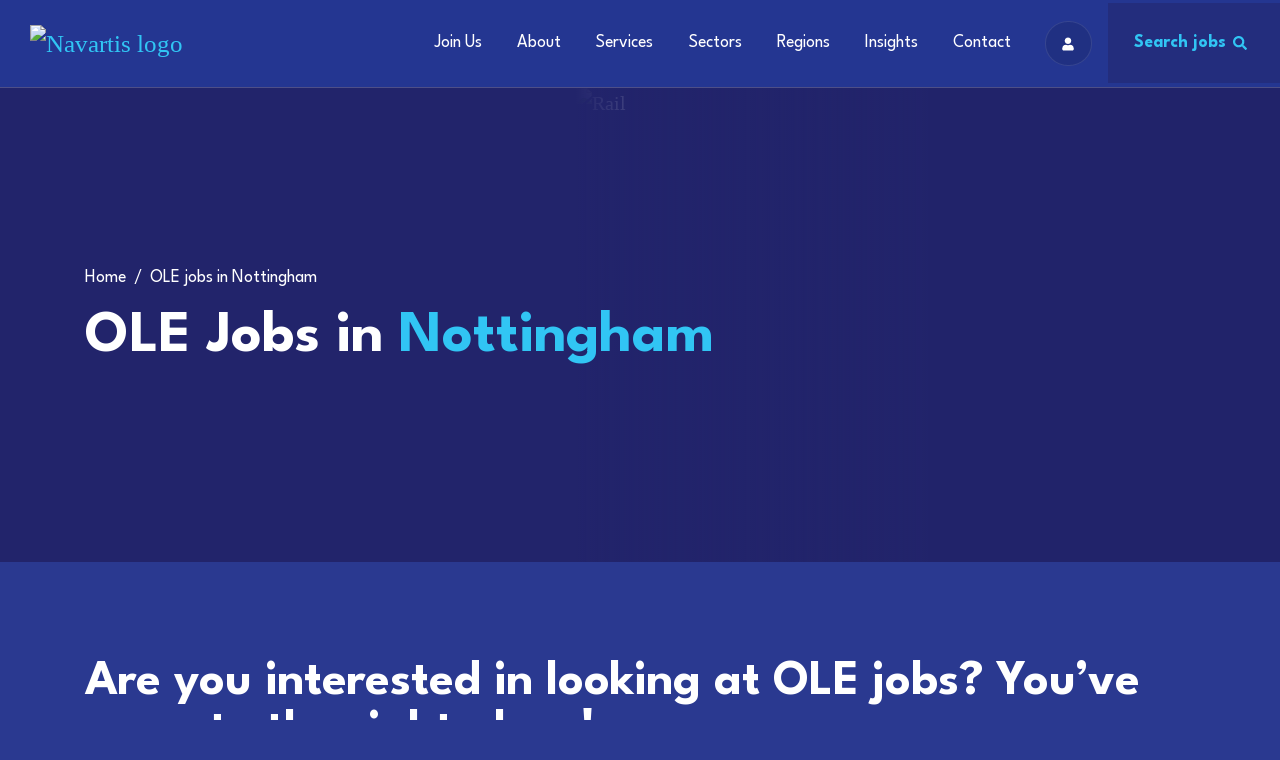

--- FILE ---
content_type: text/html; charset=utf-8
request_url: https://www.navartisglobal.com/OLE-jobs-in-Nottingham
body_size: 148271
content:
<!DOCTYPE html>
<html lang="en">
<head>
    

<!-- Pro Templates selection -->

<!-- Platform templates --><!-- Optional templates --><!-- END - Pro Templates selection --><meta charset="utf-8">
<meta name="viewport" content="width=device-width, initial-scale=1, shrink-to-fit=no">

<script type="text/javascript">window.NREUM||(NREUM={});NREUM.info={"beacon":"bam.eu01.nr-data.net","errorBeacon":"bam.eu01.nr-data.net","licenseKey":"NRJS-60d294c280022ff686b","applicationID":"509047783","transactionName":"JhpeRQoXWVpTQB4PWQsRWV8fJ0VXUVdCTEsNGkc=","queueTime":1,"applicationTime":457,"agent":""}</script>
<script type="text/javascript">(window.NREUM||(NREUM={})).init={privacy:{cookies_enabled:true},ajax:{deny_list:["bam.eu01.nr-data.net"]},feature_flags:["soft_nav"],distributed_tracing:{enabled:true}};(window.NREUM||(NREUM={})).loader_config={agentID:"538764150",accountID:"7081083",trustKey:"6503853",xpid:"UwYPUFZbCxAFVFhSAwYAXlc=",licenseKey:"NRJS-60d294c280022ff686b",applicationID:"509047783",browserID:"538764150"};;/*! For license information please see nr-loader-spa-1.308.0.min.js.LICENSE.txt */
(()=>{var e,t,r={384:(e,t,r)=>{"use strict";r.d(t,{NT:()=>a,US:()=>u,Zm:()=>o,bQ:()=>d,dV:()=>c,pV:()=>l});var n=r(6154),i=r(1863),s=r(1910);const a={beacon:"bam.nr-data.net",errorBeacon:"bam.nr-data.net"};function o(){return n.gm.NREUM||(n.gm.NREUM={}),void 0===n.gm.newrelic&&(n.gm.newrelic=n.gm.NREUM),n.gm.NREUM}function c(){let e=o();return e.o||(e.o={ST:n.gm.setTimeout,SI:n.gm.setImmediate||n.gm.setInterval,CT:n.gm.clearTimeout,XHR:n.gm.XMLHttpRequest,REQ:n.gm.Request,EV:n.gm.Event,PR:n.gm.Promise,MO:n.gm.MutationObserver,FETCH:n.gm.fetch,WS:n.gm.WebSocket},(0,s.i)(...Object.values(e.o))),e}function d(e,t){let r=o();r.initializedAgents??={},t.initializedAt={ms:(0,i.t)(),date:new Date},r.initializedAgents[e]=t}function u(e,t){o()[e]=t}function l(){return function(){let e=o();const t=e.info||{};e.info={beacon:a.beacon,errorBeacon:a.errorBeacon,...t}}(),function(){let e=o();const t=e.init||{};e.init={...t}}(),c(),function(){let e=o();const t=e.loader_config||{};e.loader_config={...t}}(),o()}},782:(e,t,r)=>{"use strict";r.d(t,{T:()=>n});const n=r(860).K7.pageViewTiming},860:(e,t,r)=>{"use strict";r.d(t,{$J:()=>u,K7:()=>c,P3:()=>d,XX:()=>i,Yy:()=>o,df:()=>s,qY:()=>n,v4:()=>a});const n="events",i="jserrors",s="browser/blobs",a="rum",o="browser/logs",c={ajax:"ajax",genericEvents:"generic_events",jserrors:i,logging:"logging",metrics:"metrics",pageAction:"page_action",pageViewEvent:"page_view_event",pageViewTiming:"page_view_timing",sessionReplay:"session_replay",sessionTrace:"session_trace",softNav:"soft_navigations",spa:"spa"},d={[c.pageViewEvent]:1,[c.pageViewTiming]:2,[c.metrics]:3,[c.jserrors]:4,[c.spa]:5,[c.ajax]:6,[c.sessionTrace]:7,[c.softNav]:8,[c.sessionReplay]:9,[c.logging]:10,[c.genericEvents]:11},u={[c.pageViewEvent]:a,[c.pageViewTiming]:n,[c.ajax]:n,[c.spa]:n,[c.softNav]:n,[c.metrics]:i,[c.jserrors]:i,[c.sessionTrace]:s,[c.sessionReplay]:s,[c.logging]:o,[c.genericEvents]:"ins"}},944:(e,t,r)=>{"use strict";r.d(t,{R:()=>i});var n=r(3241);function i(e,t){"function"==typeof console.debug&&(console.debug("New Relic Warning: https://github.com/newrelic/newrelic-browser-agent/blob/main/docs/warning-codes.md#".concat(e),t),(0,n.W)({agentIdentifier:null,drained:null,type:"data",name:"warn",feature:"warn",data:{code:e,secondary:t}}))}},993:(e,t,r)=>{"use strict";r.d(t,{A$:()=>s,ET:()=>a,TZ:()=>o,p_:()=>i});var n=r(860);const i={ERROR:"ERROR",WARN:"WARN",INFO:"INFO",DEBUG:"DEBUG",TRACE:"TRACE"},s={OFF:0,ERROR:1,WARN:2,INFO:3,DEBUG:4,TRACE:5},a="log",o=n.K7.logging},1541:(e,t,r)=>{"use strict";r.d(t,{U:()=>i,f:()=>n});const n={MFE:"MFE",BA:"BA"};function i(e,t){if(2!==t?.harvestEndpointVersion)return{};const r=t.agentRef.runtime.appMetadata.agents[0].entityGuid;return e?{"source.id":e.id,"source.name":e.name,"source.type":e.type,"parent.id":e.parent?.id||r,"parent.type":e.parent?.type||n.BA}:{"entity.guid":r,appId:t.agentRef.info.applicationID}}},1687:(e,t,r)=>{"use strict";r.d(t,{Ak:()=>d,Ze:()=>h,x3:()=>u});var n=r(3241),i=r(7836),s=r(3606),a=r(860),o=r(2646);const c={};function d(e,t){const r={staged:!1,priority:a.P3[t]||0};l(e),c[e].get(t)||c[e].set(t,r)}function u(e,t){e&&c[e]&&(c[e].get(t)&&c[e].delete(t),p(e,t,!1),c[e].size&&f(e))}function l(e){if(!e)throw new Error("agentIdentifier required");c[e]||(c[e]=new Map)}function h(e="",t="feature",r=!1){if(l(e),!e||!c[e].get(t)||r)return p(e,t);c[e].get(t).staged=!0,f(e)}function f(e){const t=Array.from(c[e]);t.every(([e,t])=>t.staged)&&(t.sort((e,t)=>e[1].priority-t[1].priority),t.forEach(([t])=>{c[e].delete(t),p(e,t)}))}function p(e,t,r=!0){const a=e?i.ee.get(e):i.ee,c=s.i.handlers;if(!a.aborted&&a.backlog&&c){if((0,n.W)({agentIdentifier:e,type:"lifecycle",name:"drain",feature:t}),r){const e=a.backlog[t],r=c[t];if(r){for(let t=0;e&&t<e.length;++t)g(e[t],r);Object.entries(r).forEach(([e,t])=>{Object.values(t||{}).forEach(t=>{t[0]?.on&&t[0]?.context()instanceof o.y&&t[0].on(e,t[1])})})}}a.isolatedBacklog||delete c[t],a.backlog[t]=null,a.emit("drain-"+t,[])}}function g(e,t){var r=e[1];Object.values(t[r]||{}).forEach(t=>{var r=e[0];if(t[0]===r){var n=t[1],i=e[3],s=e[2];n.apply(i,s)}})}},1738:(e,t,r)=>{"use strict";r.d(t,{U:()=>f,Y:()=>h});var n=r(3241),i=r(9908),s=r(1863),a=r(944),o=r(5701),c=r(3969),d=r(8362),u=r(860),l=r(4261);function h(e,t,r,s){const h=s||r;!h||h[e]&&h[e]!==d.d.prototype[e]||(h[e]=function(){(0,i.p)(c.xV,["API/"+e+"/called"],void 0,u.K7.metrics,r.ee),(0,n.W)({agentIdentifier:r.agentIdentifier,drained:!!o.B?.[r.agentIdentifier],type:"data",name:"api",feature:l.Pl+e,data:{}});try{return t.apply(this,arguments)}catch(e){(0,a.R)(23,e)}})}function f(e,t,r,n,a){const o=e.info;null===r?delete o.jsAttributes[t]:o.jsAttributes[t]=r,(a||null===r)&&(0,i.p)(l.Pl+n,[(0,s.t)(),t,r],void 0,"session",e.ee)}},1741:(e,t,r)=>{"use strict";r.d(t,{W:()=>s});var n=r(944),i=r(4261);class s{#e(e,...t){if(this[e]!==s.prototype[e])return this[e](...t);(0,n.R)(35,e)}addPageAction(e,t){return this.#e(i.hG,e,t)}register(e){return this.#e(i.eY,e)}recordCustomEvent(e,t){return this.#e(i.fF,e,t)}setPageViewName(e,t){return this.#e(i.Fw,e,t)}setCustomAttribute(e,t,r){return this.#e(i.cD,e,t,r)}noticeError(e,t){return this.#e(i.o5,e,t)}setUserId(e,t=!1){return this.#e(i.Dl,e,t)}setApplicationVersion(e){return this.#e(i.nb,e)}setErrorHandler(e){return this.#e(i.bt,e)}addRelease(e,t){return this.#e(i.k6,e,t)}log(e,t){return this.#e(i.$9,e,t)}start(){return this.#e(i.d3)}finished(e){return this.#e(i.BL,e)}recordReplay(){return this.#e(i.CH)}pauseReplay(){return this.#e(i.Tb)}addToTrace(e){return this.#e(i.U2,e)}setCurrentRouteName(e){return this.#e(i.PA,e)}interaction(e){return this.#e(i.dT,e)}wrapLogger(e,t,r){return this.#e(i.Wb,e,t,r)}measure(e,t){return this.#e(i.V1,e,t)}consent(e){return this.#e(i.Pv,e)}}},1863:(e,t,r)=>{"use strict";function n(){return Math.floor(performance.now())}r.d(t,{t:()=>n})},1910:(e,t,r)=>{"use strict";r.d(t,{i:()=>s});var n=r(944);const i=new Map;function s(...e){return e.every(e=>{if(i.has(e))return i.get(e);const t="function"==typeof e?e.toString():"",r=t.includes("[native code]"),s=t.includes("nrWrapper");return r||s||(0,n.R)(64,e?.name||t),i.set(e,r),r})}},2555:(e,t,r)=>{"use strict";r.d(t,{D:()=>o,f:()=>a});var n=r(384),i=r(8122);const s={beacon:n.NT.beacon,errorBeacon:n.NT.errorBeacon,licenseKey:void 0,applicationID:void 0,sa:void 0,queueTime:void 0,applicationTime:void 0,ttGuid:void 0,user:void 0,account:void 0,product:void 0,extra:void 0,jsAttributes:{},userAttributes:void 0,atts:void 0,transactionName:void 0,tNamePlain:void 0};function a(e){try{return!!e.licenseKey&&!!e.errorBeacon&&!!e.applicationID}catch(e){return!1}}const o=e=>(0,i.a)(e,s)},2614:(e,t,r)=>{"use strict";r.d(t,{BB:()=>a,H3:()=>n,g:()=>d,iL:()=>c,tS:()=>o,uh:()=>i,wk:()=>s});const n="NRBA",i="SESSION",s=144e5,a=18e5,o={STARTED:"session-started",PAUSE:"session-pause",RESET:"session-reset",RESUME:"session-resume",UPDATE:"session-update"},c={SAME_TAB:"same-tab",CROSS_TAB:"cross-tab"},d={OFF:0,FULL:1,ERROR:2}},2646:(e,t,r)=>{"use strict";r.d(t,{y:()=>n});class n{constructor(e){this.contextId=e}}},2843:(e,t,r)=>{"use strict";r.d(t,{G:()=>s,u:()=>i});var n=r(3878);function i(e,t=!1,r,i){(0,n.DD)("visibilitychange",function(){if(t)return void("hidden"===document.visibilityState&&e());e(document.visibilityState)},r,i)}function s(e,t,r){(0,n.sp)("pagehide",e,t,r)}},3241:(e,t,r)=>{"use strict";r.d(t,{W:()=>s});var n=r(6154);const i="newrelic";function s(e={}){try{n.gm.dispatchEvent(new CustomEvent(i,{detail:e}))}catch(e){}}},3304:(e,t,r)=>{"use strict";r.d(t,{A:()=>s});var n=r(7836);const i=()=>{const e=new WeakSet;return(t,r)=>{if("object"==typeof r&&null!==r){if(e.has(r))return;e.add(r)}return r}};function s(e){try{return JSON.stringify(e,i())??""}catch(e){try{n.ee.emit("internal-error",[e])}catch(e){}return""}}},3333:(e,t,r)=>{"use strict";r.d(t,{$v:()=>u,TZ:()=>n,Xh:()=>c,Zp:()=>i,kd:()=>d,mq:()=>o,nf:()=>a,qN:()=>s});const n=r(860).K7.genericEvents,i=["auxclick","click","copy","keydown","paste","scrollend"],s=["focus","blur"],a=4,o=1e3,c=2e3,d=["PageAction","UserAction","BrowserPerformance"],u={RESOURCES:"experimental.resources",REGISTER:"register"}},3434:(e,t,r)=>{"use strict";r.d(t,{Jt:()=>s,YM:()=>d});var n=r(7836),i=r(5607);const s="nr@original:".concat(i.W),a=50;var o=Object.prototype.hasOwnProperty,c=!1;function d(e,t){return e||(e=n.ee),r.inPlace=function(e,t,n,i,s){n||(n="");const a="-"===n.charAt(0);for(let o=0;o<t.length;o++){const c=t[o],d=e[c];l(d)||(e[c]=r(d,a?c+n:n,i,c,s))}},r.flag=s,r;function r(t,r,n,c,d){return l(t)?t:(r||(r=""),nrWrapper[s]=t,function(e,t,r){if(Object.defineProperty&&Object.keys)try{return Object.keys(e).forEach(function(r){Object.defineProperty(t,r,{get:function(){return e[r]},set:function(t){return e[r]=t,t}})}),t}catch(e){u([e],r)}for(var n in e)o.call(e,n)&&(t[n]=e[n])}(t,nrWrapper,e),nrWrapper);function nrWrapper(){var s,o,l,h;let f;try{o=this,s=[...arguments],l="function"==typeof n?n(s,o):n||{}}catch(t){u([t,"",[s,o,c],l],e)}i(r+"start",[s,o,c],l,d);const p=performance.now();let g;try{return h=t.apply(o,s),g=performance.now(),h}catch(e){throw g=performance.now(),i(r+"err",[s,o,e],l,d),f=e,f}finally{const e=g-p,t={start:p,end:g,duration:e,isLongTask:e>=a,methodName:c,thrownError:f};t.isLongTask&&i("long-task",[t,o],l,d),i(r+"end",[s,o,h],l,d)}}}function i(r,n,i,s){if(!c||t){var a=c;c=!0;try{e.emit(r,n,i,t,s)}catch(t){u([t,r,n,i],e)}c=a}}}function u(e,t){t||(t=n.ee);try{t.emit("internal-error",e)}catch(e){}}function l(e){return!(e&&"function"==typeof e&&e.apply&&!e[s])}},3606:(e,t,r)=>{"use strict";r.d(t,{i:()=>s});var n=r(9908);s.on=a;var i=s.handlers={};function s(e,t,r,s){a(s||n.d,i,e,t,r)}function a(e,t,r,i,s){s||(s="feature"),e||(e=n.d);var a=t[s]=t[s]||{};(a[r]=a[r]||[]).push([e,i])}},3738:(e,t,r)=>{"use strict";r.d(t,{He:()=>i,Kp:()=>o,Lc:()=>d,Rz:()=>u,TZ:()=>n,bD:()=>s,d3:()=>a,jx:()=>l,sl:()=>h,uP:()=>c});const n=r(860).K7.sessionTrace,i="bstResource",s="resource",a="-start",o="-end",c="fn"+a,d="fn"+o,u="pushState",l=1e3,h=3e4},3785:(e,t,r)=>{"use strict";r.d(t,{R:()=>c,b:()=>d});var n=r(9908),i=r(1863),s=r(860),a=r(3969),o=r(993);function c(e,t,r={},c=o.p_.INFO,d=!0,u,l=(0,i.t)()){(0,n.p)(a.xV,["API/logging/".concat(c.toLowerCase(),"/called")],void 0,s.K7.metrics,e),(0,n.p)(o.ET,[l,t,r,c,d,u],void 0,s.K7.logging,e)}function d(e){return"string"==typeof e&&Object.values(o.p_).some(t=>t===e.toUpperCase().trim())}},3878:(e,t,r)=>{"use strict";function n(e,t){return{capture:e,passive:!1,signal:t}}function i(e,t,r=!1,i){window.addEventListener(e,t,n(r,i))}function s(e,t,r=!1,i){document.addEventListener(e,t,n(r,i))}r.d(t,{DD:()=>s,jT:()=>n,sp:()=>i})},3962:(e,t,r)=>{"use strict";r.d(t,{AM:()=>a,O2:()=>l,OV:()=>s,Qu:()=>h,TZ:()=>c,ih:()=>f,pP:()=>o,t1:()=>u,tC:()=>i,wD:()=>d});var n=r(860);const i=["click","keydown","submit"],s="popstate",a="api",o="initialPageLoad",c=n.K7.softNav,d=5e3,u=500,l={INITIAL_PAGE_LOAD:"",ROUTE_CHANGE:1,UNSPECIFIED:2},h={INTERACTION:1,AJAX:2,CUSTOM_END:3,CUSTOM_TRACER:4},f={IP:"in progress",PF:"pending finish",FIN:"finished",CAN:"cancelled"}},3969:(e,t,r)=>{"use strict";r.d(t,{TZ:()=>n,XG:()=>o,rs:()=>i,xV:()=>a,z_:()=>s});const n=r(860).K7.metrics,i="sm",s="cm",a="storeSupportabilityMetrics",o="storeEventMetrics"},4234:(e,t,r)=>{"use strict";r.d(t,{W:()=>s});var n=r(7836),i=r(1687);class s{constructor(e,t){this.agentIdentifier=e,this.ee=n.ee.get(e),this.featureName=t,this.blocked=!1}deregisterDrain(){(0,i.x3)(this.agentIdentifier,this.featureName)}}},4261:(e,t,r)=>{"use strict";r.d(t,{$9:()=>u,BL:()=>c,CH:()=>p,Dl:()=>R,Fw:()=>w,PA:()=>v,Pl:()=>n,Pv:()=>A,Tb:()=>h,U2:()=>a,V1:()=>E,Wb:()=>T,bt:()=>y,cD:()=>b,d3:()=>x,dT:()=>d,eY:()=>g,fF:()=>f,hG:()=>s,hw:()=>i,k6:()=>o,nb:()=>m,o5:()=>l});const n="api-",i=n+"ixn-",s="addPageAction",a="addToTrace",o="addRelease",c="finished",d="interaction",u="log",l="noticeError",h="pauseReplay",f="recordCustomEvent",p="recordReplay",g="register",m="setApplicationVersion",v="setCurrentRouteName",b="setCustomAttribute",y="setErrorHandler",w="setPageViewName",R="setUserId",x="start",T="wrapLogger",E="measure",A="consent"},5205:(e,t,r)=>{"use strict";r.d(t,{j:()=>S});var n=r(384),i=r(1741);var s=r(2555),a=r(3333);const o=e=>{if(!e||"string"!=typeof e)return!1;try{document.createDocumentFragment().querySelector(e)}catch{return!1}return!0};var c=r(2614),d=r(944),u=r(8122);const l="[data-nr-mask]",h=e=>(0,u.a)(e,(()=>{const e={feature_flags:[],experimental:{allow_registered_children:!1,resources:!1},mask_selector:"*",block_selector:"[data-nr-block]",mask_input_options:{color:!1,date:!1,"datetime-local":!1,email:!1,month:!1,number:!1,range:!1,search:!1,tel:!1,text:!1,time:!1,url:!1,week:!1,textarea:!1,select:!1,password:!0}};return{ajax:{deny_list:void 0,block_internal:!0,enabled:!0,autoStart:!0},api:{get allow_registered_children(){return e.feature_flags.includes(a.$v.REGISTER)||e.experimental.allow_registered_children},set allow_registered_children(t){e.experimental.allow_registered_children=t},duplicate_registered_data:!1},browser_consent_mode:{enabled:!1},distributed_tracing:{enabled:void 0,exclude_newrelic_header:void 0,cors_use_newrelic_header:void 0,cors_use_tracecontext_headers:void 0,allowed_origins:void 0},get feature_flags(){return e.feature_flags},set feature_flags(t){e.feature_flags=t},generic_events:{enabled:!0,autoStart:!0},harvest:{interval:30},jserrors:{enabled:!0,autoStart:!0},logging:{enabled:!0,autoStart:!0},metrics:{enabled:!0,autoStart:!0},obfuscate:void 0,page_action:{enabled:!0},page_view_event:{enabled:!0,autoStart:!0},page_view_timing:{enabled:!0,autoStart:!0},performance:{capture_marks:!1,capture_measures:!1,capture_detail:!0,resources:{get enabled(){return e.feature_flags.includes(a.$v.RESOURCES)||e.experimental.resources},set enabled(t){e.experimental.resources=t},asset_types:[],first_party_domains:[],ignore_newrelic:!0}},privacy:{cookies_enabled:!0},proxy:{assets:void 0,beacon:void 0},session:{expiresMs:c.wk,inactiveMs:c.BB},session_replay:{autoStart:!0,enabled:!1,preload:!1,sampling_rate:10,error_sampling_rate:100,collect_fonts:!1,inline_images:!1,fix_stylesheets:!0,mask_all_inputs:!0,get mask_text_selector(){return e.mask_selector},set mask_text_selector(t){o(t)?e.mask_selector="".concat(t,",").concat(l):""===t||null===t?e.mask_selector=l:(0,d.R)(5,t)},get block_class(){return"nr-block"},get ignore_class(){return"nr-ignore"},get mask_text_class(){return"nr-mask"},get block_selector(){return e.block_selector},set block_selector(t){o(t)?e.block_selector+=",".concat(t):""!==t&&(0,d.R)(6,t)},get mask_input_options(){return e.mask_input_options},set mask_input_options(t){t&&"object"==typeof t?e.mask_input_options={...t,password:!0}:(0,d.R)(7,t)}},session_trace:{enabled:!0,autoStart:!0},soft_navigations:{enabled:!0,autoStart:!0},spa:{enabled:!0,autoStart:!0},ssl:void 0,user_actions:{enabled:!0,elementAttributes:["id","className","tagName","type"]}}})());var f=r(6154),p=r(9324);let g=0;const m={buildEnv:p.F3,distMethod:p.Xs,version:p.xv,originTime:f.WN},v={consented:!1},b={appMetadata:{},get consented(){return this.session?.state?.consent||v.consented},set consented(e){v.consented=e},customTransaction:void 0,denyList:void 0,disabled:!1,harvester:void 0,isolatedBacklog:!1,isRecording:!1,loaderType:void 0,maxBytes:3e4,obfuscator:void 0,onerror:void 0,ptid:void 0,releaseIds:{},session:void 0,timeKeeper:void 0,registeredEntities:[],jsAttributesMetadata:{bytes:0},get harvestCount(){return++g}},y=e=>{const t=(0,u.a)(e,b),r=Object.keys(m).reduce((e,t)=>(e[t]={value:m[t],writable:!1,configurable:!0,enumerable:!0},e),{});return Object.defineProperties(t,r)};var w=r(5701);const R=e=>{const t=e.startsWith("http");e+="/",r.p=t?e:"https://"+e};var x=r(7836),T=r(3241);const E={accountID:void 0,trustKey:void 0,agentID:void 0,licenseKey:void 0,applicationID:void 0,xpid:void 0},A=e=>(0,u.a)(e,E),_=new Set;function S(e,t={},r,a){let{init:o,info:c,loader_config:d,runtime:u={},exposed:l=!0}=t;if(!c){const e=(0,n.pV)();o=e.init,c=e.info,d=e.loader_config}e.init=h(o||{}),e.loader_config=A(d||{}),c.jsAttributes??={},f.bv&&(c.jsAttributes.isWorker=!0),e.info=(0,s.D)(c);const p=e.init,g=[c.beacon,c.errorBeacon];_.has(e.agentIdentifier)||(p.proxy.assets&&(R(p.proxy.assets),g.push(p.proxy.assets)),p.proxy.beacon&&g.push(p.proxy.beacon),e.beacons=[...g],function(e){const t=(0,n.pV)();Object.getOwnPropertyNames(i.W.prototype).forEach(r=>{const n=i.W.prototype[r];if("function"!=typeof n||"constructor"===n)return;let s=t[r];e[r]&&!1!==e.exposed&&"micro-agent"!==e.runtime?.loaderType&&(t[r]=(...t)=>{const n=e[r](...t);return s?s(...t):n})})}(e),(0,n.US)("activatedFeatures",w.B)),u.denyList=[...p.ajax.deny_list||[],...p.ajax.block_internal?g:[]],u.ptid=e.agentIdentifier,u.loaderType=r,e.runtime=y(u),_.has(e.agentIdentifier)||(e.ee=x.ee.get(e.agentIdentifier),e.exposed=l,(0,T.W)({agentIdentifier:e.agentIdentifier,drained:!!w.B?.[e.agentIdentifier],type:"lifecycle",name:"initialize",feature:void 0,data:e.config})),_.add(e.agentIdentifier)}},5270:(e,t,r)=>{"use strict";r.d(t,{Aw:()=>a,SR:()=>s,rF:()=>o});var n=r(384),i=r(7767);function s(e){return!!(0,n.dV)().o.MO&&(0,i.V)(e)&&!0===e?.session_trace.enabled}function a(e){return!0===e?.session_replay.preload&&s(e)}function o(e,t){try{if("string"==typeof t?.type){if("password"===t.type.toLowerCase())return"*".repeat(e?.length||0);if(void 0!==t?.dataset?.nrUnmask||t?.classList?.contains("nr-unmask"))return e}}catch(e){}return"string"==typeof e?e.replace(/[\S]/g,"*"):"*".repeat(e?.length||0)}},5289:(e,t,r)=>{"use strict";r.d(t,{GG:()=>a,Qr:()=>c,sB:()=>o});var n=r(3878),i=r(6389);function s(){return"undefined"==typeof document||"complete"===document.readyState}function a(e,t){if(s())return e();const r=(0,i.J)(e),a=setInterval(()=>{s()&&(clearInterval(a),r())},500);(0,n.sp)("load",r,t)}function o(e){if(s())return e();(0,n.DD)("DOMContentLoaded",e)}function c(e){if(s())return e();(0,n.sp)("popstate",e)}},5607:(e,t,r)=>{"use strict";r.d(t,{W:()=>n});const n=(0,r(9566).bz)()},5701:(e,t,r)=>{"use strict";r.d(t,{B:()=>s,t:()=>a});var n=r(3241);const i=new Set,s={};function a(e,t){const r=t.agentIdentifier;s[r]??={},e&&"object"==typeof e&&(i.has(r)||(t.ee.emit("rumresp",[e]),s[r]=e,i.add(r),(0,n.W)({agentIdentifier:r,loaded:!0,drained:!0,type:"lifecycle",name:"load",feature:void 0,data:e})))}},6154:(e,t,r)=>{"use strict";r.d(t,{OF:()=>d,RI:()=>i,WN:()=>h,bv:()=>s,eN:()=>f,gm:()=>a,lR:()=>l,m:()=>c,mw:()=>o,sb:()=>u});var n=r(1863);const i="undefined"!=typeof window&&!!window.document,s="undefined"!=typeof WorkerGlobalScope&&("undefined"!=typeof self&&self instanceof WorkerGlobalScope&&self.navigator instanceof WorkerNavigator||"undefined"!=typeof globalThis&&globalThis instanceof WorkerGlobalScope&&globalThis.navigator instanceof WorkerNavigator),a=i?window:"undefined"!=typeof WorkerGlobalScope&&("undefined"!=typeof self&&self instanceof WorkerGlobalScope&&self||"undefined"!=typeof globalThis&&globalThis instanceof WorkerGlobalScope&&globalThis),o=Boolean("hidden"===a?.document?.visibilityState),c=""+a?.location,d=/iPad|iPhone|iPod/.test(a.navigator?.userAgent),u=d&&"undefined"==typeof SharedWorker,l=(()=>{const e=a.navigator?.userAgent?.match(/Firefox[/\s](\d+\.\d+)/);return Array.isArray(e)&&e.length>=2?+e[1]:0})(),h=Date.now()-(0,n.t)(),f=()=>"undefined"!=typeof PerformanceNavigationTiming&&a?.performance?.getEntriesByType("navigation")?.[0]?.responseStart},6344:(e,t,r)=>{"use strict";r.d(t,{BB:()=>u,Qb:()=>l,TZ:()=>i,Ug:()=>a,Vh:()=>s,_s:()=>o,bc:()=>d,yP:()=>c});var n=r(2614);const i=r(860).K7.sessionReplay,s="errorDuringReplay",a=.12,o={DomContentLoaded:0,Load:1,FullSnapshot:2,IncrementalSnapshot:3,Meta:4,Custom:5},c={[n.g.ERROR]:15e3,[n.g.FULL]:3e5,[n.g.OFF]:0},d={RESET:{message:"Session was reset",sm:"Reset"},IMPORT:{message:"Recorder failed to import",sm:"Import"},TOO_MANY:{message:"429: Too Many Requests",sm:"Too-Many"},TOO_BIG:{message:"Payload was too large",sm:"Too-Big"},CROSS_TAB:{message:"Session Entity was set to OFF on another tab",sm:"Cross-Tab"},ENTITLEMENTS:{message:"Session Replay is not allowed and will not be started",sm:"Entitlement"}},u=5e3,l={API:"api",RESUME:"resume",SWITCH_TO_FULL:"switchToFull",INITIALIZE:"initialize",PRELOAD:"preload"}},6389:(e,t,r)=>{"use strict";function n(e,t=500,r={}){const n=r?.leading||!1;let i;return(...r)=>{n&&void 0===i&&(e.apply(this,r),i=setTimeout(()=>{i=clearTimeout(i)},t)),n||(clearTimeout(i),i=setTimeout(()=>{e.apply(this,r)},t))}}function i(e){let t=!1;return(...r)=>{t||(t=!0,e.apply(this,r))}}r.d(t,{J:()=>i,s:()=>n})},6630:(e,t,r)=>{"use strict";r.d(t,{T:()=>n});const n=r(860).K7.pageViewEvent},6774:(e,t,r)=>{"use strict";r.d(t,{T:()=>n});const n=r(860).K7.jserrors},7295:(e,t,r)=>{"use strict";r.d(t,{Xv:()=>a,gX:()=>i,iW:()=>s});var n=[];function i(e){if(!e||s(e))return!1;if(0===n.length)return!0;if("*"===n[0].hostname)return!1;for(var t=0;t<n.length;t++){var r=n[t];if(r.hostname.test(e.hostname)&&r.pathname.test(e.pathname))return!1}return!0}function s(e){return void 0===e.hostname}function a(e){if(n=[],e&&e.length)for(var t=0;t<e.length;t++){let r=e[t];if(!r)continue;if("*"===r)return void(n=[{hostname:"*"}]);0===r.indexOf("http://")?r=r.substring(7):0===r.indexOf("https://")&&(r=r.substring(8));const i=r.indexOf("/");let s,a;i>0?(s=r.substring(0,i),a=r.substring(i)):(s=r,a="*");let[c]=s.split(":");n.push({hostname:o(c),pathname:o(a,!0)})}}function o(e,t=!1){const r=e.replace(/[.+?^${}()|[\]\\]/g,e=>"\\"+e).replace(/\*/g,".*?");return new RegExp((t?"^":"")+r+"$")}},7485:(e,t,r)=>{"use strict";r.d(t,{D:()=>i});var n=r(6154);function i(e){if(0===(e||"").indexOf("data:"))return{protocol:"data"};try{const t=new URL(e,location.href),r={port:t.port,hostname:t.hostname,pathname:t.pathname,search:t.search,protocol:t.protocol.slice(0,t.protocol.indexOf(":")),sameOrigin:t.protocol===n.gm?.location?.protocol&&t.host===n.gm?.location?.host};return r.port&&""!==r.port||("http:"===t.protocol&&(r.port="80"),"https:"===t.protocol&&(r.port="443")),r.pathname&&""!==r.pathname?r.pathname.startsWith("/")||(r.pathname="/".concat(r.pathname)):r.pathname="/",r}catch(e){return{}}}},7699:(e,t,r)=>{"use strict";r.d(t,{It:()=>s,KC:()=>o,No:()=>i,qh:()=>a});var n=r(860);const i=16e3,s=1e6,a="SESSION_ERROR",o={[n.K7.logging]:!0,[n.K7.genericEvents]:!1,[n.K7.jserrors]:!1,[n.K7.ajax]:!1}},7767:(e,t,r)=>{"use strict";r.d(t,{V:()=>i});var n=r(6154);const i=e=>n.RI&&!0===e?.privacy.cookies_enabled},7836:(e,t,r)=>{"use strict";r.d(t,{P:()=>o,ee:()=>c});var n=r(384),i=r(8990),s=r(2646),a=r(5607);const o="nr@context:".concat(a.W),c=function e(t,r){var n={},a={},u={},l=!1;try{l=16===r.length&&d.initializedAgents?.[r]?.runtime.isolatedBacklog}catch(e){}var h={on:p,addEventListener:p,removeEventListener:function(e,t){var r=n[e];if(!r)return;for(var i=0;i<r.length;i++)r[i]===t&&r.splice(i,1)},emit:function(e,r,n,i,s){!1!==s&&(s=!0);if(c.aborted&&!i)return;t&&s&&t.emit(e,r,n);var o=f(n);g(e).forEach(e=>{e.apply(o,r)});var d=v()[a[e]];d&&d.push([h,e,r,o]);return o},get:m,listeners:g,context:f,buffer:function(e,t){const r=v();if(t=t||"feature",h.aborted)return;Object.entries(e||{}).forEach(([e,n])=>{a[n]=t,t in r||(r[t]=[])})},abort:function(){h._aborted=!0,Object.keys(h.backlog).forEach(e=>{delete h.backlog[e]})},isBuffering:function(e){return!!v()[a[e]]},debugId:r,backlog:l?{}:t&&"object"==typeof t.backlog?t.backlog:{},isolatedBacklog:l};return Object.defineProperty(h,"aborted",{get:()=>{let e=h._aborted||!1;return e||(t&&(e=t.aborted),e)}}),h;function f(e){return e&&e instanceof s.y?e:e?(0,i.I)(e,o,()=>new s.y(o)):new s.y(o)}function p(e,t){n[e]=g(e).concat(t)}function g(e){return n[e]||[]}function m(t){return u[t]=u[t]||e(h,t)}function v(){return h.backlog}}(void 0,"globalEE"),d=(0,n.Zm)();d.ee||(d.ee=c)},8122:(e,t,r)=>{"use strict";r.d(t,{a:()=>i});var n=r(944);function i(e,t){try{if(!e||"object"!=typeof e)return(0,n.R)(3);if(!t||"object"!=typeof t)return(0,n.R)(4);const r=Object.create(Object.getPrototypeOf(t),Object.getOwnPropertyDescriptors(t)),s=0===Object.keys(r).length?e:r;for(let a in s)if(void 0!==e[a])try{if(null===e[a]){r[a]=null;continue}Array.isArray(e[a])&&Array.isArray(t[a])?r[a]=Array.from(new Set([...e[a],...t[a]])):"object"==typeof e[a]&&"object"==typeof t[a]?r[a]=i(e[a],t[a]):r[a]=e[a]}catch(e){r[a]||(0,n.R)(1,e)}return r}catch(e){(0,n.R)(2,e)}}},8139:(e,t,r)=>{"use strict";r.d(t,{u:()=>h});var n=r(7836),i=r(3434),s=r(8990),a=r(6154);const o={},c=a.gm.XMLHttpRequest,d="addEventListener",u="removeEventListener",l="nr@wrapped:".concat(n.P);function h(e){var t=function(e){return(e||n.ee).get("events")}(e);if(o[t.debugId]++)return t;o[t.debugId]=1;var r=(0,i.YM)(t,!0);function h(e){r.inPlace(e,[d,u],"-",p)}function p(e,t){return e[1]}return"getPrototypeOf"in Object&&(a.RI&&f(document,h),c&&f(c.prototype,h),f(a.gm,h)),t.on(d+"-start",function(e,t){var n=e[1];if(null!==n&&("function"==typeof n||"object"==typeof n)&&"newrelic"!==e[0]){var i=(0,s.I)(n,l,function(){var e={object:function(){if("function"!=typeof n.handleEvent)return;return n.handleEvent.apply(n,arguments)},function:n}[typeof n];return e?r(e,"fn-",null,e.name||"anonymous"):n});this.wrapped=e[1]=i}}),t.on(u+"-start",function(e){e[1]=this.wrapped||e[1]}),t}function f(e,t,...r){let n=e;for(;"object"==typeof n&&!Object.prototype.hasOwnProperty.call(n,d);)n=Object.getPrototypeOf(n);n&&t(n,...r)}},8362:(e,t,r)=>{"use strict";r.d(t,{d:()=>s});var n=r(9566),i=r(1741);class s extends i.W{agentIdentifier=(0,n.LA)(16)}},8374:(e,t,r)=>{r.nc=(()=>{try{return document?.currentScript?.nonce}catch(e){}return""})()},8990:(e,t,r)=>{"use strict";r.d(t,{I:()=>i});var n=Object.prototype.hasOwnProperty;function i(e,t,r){if(n.call(e,t))return e[t];var i=r();if(Object.defineProperty&&Object.keys)try{return Object.defineProperty(e,t,{value:i,writable:!0,enumerable:!1}),i}catch(e){}return e[t]=i,i}},9119:(e,t,r)=>{"use strict";r.d(t,{L:()=>s});var n=/([^?#]*)[^#]*(#[^?]*|$).*/,i=/([^?#]*)().*/;function s(e,t){return e?e.replace(t?n:i,"$1$2"):e}},9300:(e,t,r)=>{"use strict";r.d(t,{T:()=>n});const n=r(860).K7.ajax},9324:(e,t,r)=>{"use strict";r.d(t,{AJ:()=>a,F3:()=>i,Xs:()=>s,Yq:()=>o,xv:()=>n});const n="1.308.0",i="PROD",s="CDN",a="@newrelic/rrweb",o="1.0.1"},9566:(e,t,r)=>{"use strict";r.d(t,{LA:()=>o,ZF:()=>c,bz:()=>a,el:()=>d});var n=r(6154);const i="xxxxxxxx-xxxx-4xxx-yxxx-xxxxxxxxxxxx";function s(e,t){return e?15&e[t]:16*Math.random()|0}function a(){const e=n.gm?.crypto||n.gm?.msCrypto;let t,r=0;return e&&e.getRandomValues&&(t=e.getRandomValues(new Uint8Array(30))),i.split("").map(e=>"x"===e?s(t,r++).toString(16):"y"===e?(3&s()|8).toString(16):e).join("")}function o(e){const t=n.gm?.crypto||n.gm?.msCrypto;let r,i=0;t&&t.getRandomValues&&(r=t.getRandomValues(new Uint8Array(e)));const a=[];for(var o=0;o<e;o++)a.push(s(r,i++).toString(16));return a.join("")}function c(){return o(16)}function d(){return o(32)}},9908:(e,t,r)=>{"use strict";r.d(t,{d:()=>n,p:()=>i});var n=r(7836).ee.get("handle");function i(e,t,r,i,s){s?(s.buffer([e],i),s.emit(e,t,r)):(n.buffer([e],i),n.emit(e,t,r))}}},n={};function i(e){var t=n[e];if(void 0!==t)return t.exports;var s=n[e]={exports:{}};return r[e](s,s.exports,i),s.exports}i.m=r,i.d=(e,t)=>{for(var r in t)i.o(t,r)&&!i.o(e,r)&&Object.defineProperty(e,r,{enumerable:!0,get:t[r]})},i.f={},i.e=e=>Promise.all(Object.keys(i.f).reduce((t,r)=>(i.f[r](e,t),t),[])),i.u=e=>({212:"nr-spa-compressor",249:"nr-spa-recorder",478:"nr-spa"}[e]+"-1.308.0.min.js"),i.o=(e,t)=>Object.prototype.hasOwnProperty.call(e,t),e={},t="NRBA-1.308.0.PROD:",i.l=(r,n,s,a)=>{if(e[r])e[r].push(n);else{var o,c;if(void 0!==s)for(var d=document.getElementsByTagName("script"),u=0;u<d.length;u++){var l=d[u];if(l.getAttribute("src")==r||l.getAttribute("data-webpack")==t+s){o=l;break}}if(!o){c=!0;var h={478:"sha512-RSfSVnmHk59T/uIPbdSE0LPeqcEdF4/+XhfJdBuccH5rYMOEZDhFdtnh6X6nJk7hGpzHd9Ujhsy7lZEz/ORYCQ==",249:"sha512-ehJXhmntm85NSqW4MkhfQqmeKFulra3klDyY0OPDUE+sQ3GokHlPh1pmAzuNy//3j4ac6lzIbmXLvGQBMYmrkg==",212:"sha512-B9h4CR46ndKRgMBcK+j67uSR2RCnJfGefU+A7FrgR/k42ovXy5x/MAVFiSvFxuVeEk/pNLgvYGMp1cBSK/G6Fg=="};(o=document.createElement("script")).charset="utf-8",i.nc&&o.setAttribute("nonce",i.nc),o.setAttribute("data-webpack",t+s),o.src=r,0!==o.src.indexOf(window.location.origin+"/")&&(o.crossOrigin="anonymous"),h[a]&&(o.integrity=h[a])}e[r]=[n];var f=(t,n)=>{o.onerror=o.onload=null,clearTimeout(p);var i=e[r];if(delete e[r],o.parentNode&&o.parentNode.removeChild(o),i&&i.forEach(e=>e(n)),t)return t(n)},p=setTimeout(f.bind(null,void 0,{type:"timeout",target:o}),12e4);o.onerror=f.bind(null,o.onerror),o.onload=f.bind(null,o.onload),c&&document.head.appendChild(o)}},i.r=e=>{"undefined"!=typeof Symbol&&Symbol.toStringTag&&Object.defineProperty(e,Symbol.toStringTag,{value:"Module"}),Object.defineProperty(e,"__esModule",{value:!0})},i.p="https://js-agent.newrelic.com/",(()=>{var e={38:0,788:0};i.f.j=(t,r)=>{var n=i.o(e,t)?e[t]:void 0;if(0!==n)if(n)r.push(n[2]);else{var s=new Promise((r,i)=>n=e[t]=[r,i]);r.push(n[2]=s);var a=i.p+i.u(t),o=new Error;i.l(a,r=>{if(i.o(e,t)&&(0!==(n=e[t])&&(e[t]=void 0),n)){var s=r&&("load"===r.type?"missing":r.type),a=r&&r.target&&r.target.src;o.message="Loading chunk "+t+" failed: ("+s+": "+a+")",o.name="ChunkLoadError",o.type=s,o.request=a,n[1](o)}},"chunk-"+t,t)}};var t=(t,r)=>{var n,s,[a,o,c]=r,d=0;if(a.some(t=>0!==e[t])){for(n in o)i.o(o,n)&&(i.m[n]=o[n]);if(c)c(i)}for(t&&t(r);d<a.length;d++)s=a[d],i.o(e,s)&&e[s]&&e[s][0](),e[s]=0},r=self["webpackChunk:NRBA-1.308.0.PROD"]=self["webpackChunk:NRBA-1.308.0.PROD"]||[];r.forEach(t.bind(null,0)),r.push=t.bind(null,r.push.bind(r))})(),(()=>{"use strict";i(8374);var e=i(8362),t=i(860);const r=Object.values(t.K7);var n=i(5205);var s=i(9908),a=i(1863),o=i(4261),c=i(1738);var d=i(1687),u=i(4234),l=i(5289),h=i(6154),f=i(944),p=i(5270),g=i(7767),m=i(6389),v=i(7699);class b extends u.W{constructor(e,t){super(e.agentIdentifier,t),this.agentRef=e,this.abortHandler=void 0,this.featAggregate=void 0,this.loadedSuccessfully=void 0,this.onAggregateImported=new Promise(e=>{this.loadedSuccessfully=e}),this.deferred=Promise.resolve(),!1===e.init[this.featureName].autoStart?this.deferred=new Promise((t,r)=>{this.ee.on("manual-start-all",(0,m.J)(()=>{(0,d.Ak)(e.agentIdentifier,this.featureName),t()}))}):(0,d.Ak)(e.agentIdentifier,t)}importAggregator(e,t,r={}){if(this.featAggregate)return;const n=async()=>{let n;await this.deferred;try{if((0,g.V)(e.init)){const{setupAgentSession:t}=await i.e(478).then(i.bind(i,8766));n=t(e)}}catch(e){(0,f.R)(20,e),this.ee.emit("internal-error",[e]),(0,s.p)(v.qh,[e],void 0,this.featureName,this.ee)}try{if(!this.#t(this.featureName,n,e.init))return(0,d.Ze)(this.agentIdentifier,this.featureName),void this.loadedSuccessfully(!1);const{Aggregate:i}=await t();this.featAggregate=new i(e,r),e.runtime.harvester.initializedAggregates.push(this.featAggregate),this.loadedSuccessfully(!0)}catch(e){(0,f.R)(34,e),this.abortHandler?.(),(0,d.Ze)(this.agentIdentifier,this.featureName,!0),this.loadedSuccessfully(!1),this.ee&&this.ee.abort()}};h.RI?(0,l.GG)(()=>n(),!0):n()}#t(e,r,n){if(this.blocked)return!1;switch(e){case t.K7.sessionReplay:return(0,p.SR)(n)&&!!r;case t.K7.sessionTrace:return!!r;default:return!0}}}var y=i(6630),w=i(2614),R=i(3241);class x extends b{static featureName=y.T;constructor(e){var t;super(e,y.T),this.setupInspectionEvents(e.agentIdentifier),t=e,(0,c.Y)(o.Fw,function(e,r){"string"==typeof e&&("/"!==e.charAt(0)&&(e="/"+e),t.runtime.customTransaction=(r||"http://custom.transaction")+e,(0,s.p)(o.Pl+o.Fw,[(0,a.t)()],void 0,void 0,t.ee))},t),this.importAggregator(e,()=>i.e(478).then(i.bind(i,2467)))}setupInspectionEvents(e){const t=(t,r)=>{t&&(0,R.W)({agentIdentifier:e,timeStamp:t.timeStamp,loaded:"complete"===t.target.readyState,type:"window",name:r,data:t.target.location+""})};(0,l.sB)(e=>{t(e,"DOMContentLoaded")}),(0,l.GG)(e=>{t(e,"load")}),(0,l.Qr)(e=>{t(e,"navigate")}),this.ee.on(w.tS.UPDATE,(t,r)=>{(0,R.W)({agentIdentifier:e,type:"lifecycle",name:"session",data:r})})}}var T=i(384);class E extends e.d{constructor(e){var t;(super(),h.gm)?(this.features={},(0,T.bQ)(this.agentIdentifier,this),this.desiredFeatures=new Set(e.features||[]),this.desiredFeatures.add(x),(0,n.j)(this,e,e.loaderType||"agent"),t=this,(0,c.Y)(o.cD,function(e,r,n=!1){if("string"==typeof e){if(["string","number","boolean"].includes(typeof r)||null===r)return(0,c.U)(t,e,r,o.cD,n);(0,f.R)(40,typeof r)}else(0,f.R)(39,typeof e)},t),function(e){(0,c.Y)(o.Dl,function(t,r=!1){if("string"!=typeof t&&null!==t)return void(0,f.R)(41,typeof t);const n=e.info.jsAttributes["enduser.id"];r&&null!=n&&n!==t?(0,s.p)(o.Pl+"setUserIdAndResetSession",[t],void 0,"session",e.ee):(0,c.U)(e,"enduser.id",t,o.Dl,!0)},e)}(this),function(e){(0,c.Y)(o.nb,function(t){if("string"==typeof t||null===t)return(0,c.U)(e,"application.version",t,o.nb,!1);(0,f.R)(42,typeof t)},e)}(this),function(e){(0,c.Y)(o.d3,function(){e.ee.emit("manual-start-all")},e)}(this),function(e){(0,c.Y)(o.Pv,function(t=!0){if("boolean"==typeof t){if((0,s.p)(o.Pl+o.Pv,[t],void 0,"session",e.ee),e.runtime.consented=t,t){const t=e.features.page_view_event;t.onAggregateImported.then(e=>{const r=t.featAggregate;e&&!r.sentRum&&r.sendRum()})}}else(0,f.R)(65,typeof t)},e)}(this),this.run()):(0,f.R)(21)}get config(){return{info:this.info,init:this.init,loader_config:this.loader_config,runtime:this.runtime}}get api(){return this}run(){try{const e=function(e){const t={};return r.forEach(r=>{t[r]=!!e[r]?.enabled}),t}(this.init),n=[...this.desiredFeatures];n.sort((e,r)=>t.P3[e.featureName]-t.P3[r.featureName]),n.forEach(r=>{if(!e[r.featureName]&&r.featureName!==t.K7.pageViewEvent)return;if(r.featureName===t.K7.spa)return void(0,f.R)(67);const n=function(e){switch(e){case t.K7.ajax:return[t.K7.jserrors];case t.K7.sessionTrace:return[t.K7.ajax,t.K7.pageViewEvent];case t.K7.sessionReplay:return[t.K7.sessionTrace];case t.K7.pageViewTiming:return[t.K7.pageViewEvent];default:return[]}}(r.featureName).filter(e=>!(e in this.features));n.length>0&&(0,f.R)(36,{targetFeature:r.featureName,missingDependencies:n}),this.features[r.featureName]=new r(this)})}catch(e){(0,f.R)(22,e);for(const e in this.features)this.features[e].abortHandler?.();const t=(0,T.Zm)();delete t.initializedAgents[this.agentIdentifier]?.features,delete this.sharedAggregator;return t.ee.get(this.agentIdentifier).abort(),!1}}}var A=i(2843),_=i(782);class S extends b{static featureName=_.T;constructor(e){super(e,_.T),h.RI&&((0,A.u)(()=>(0,s.p)("docHidden",[(0,a.t)()],void 0,_.T,this.ee),!0),(0,A.G)(()=>(0,s.p)("winPagehide",[(0,a.t)()],void 0,_.T,this.ee)),this.importAggregator(e,()=>i.e(478).then(i.bind(i,9917))))}}var O=i(3969);class I extends b{static featureName=O.TZ;constructor(e){super(e,O.TZ),h.RI&&document.addEventListener("securitypolicyviolation",e=>{(0,s.p)(O.xV,["Generic/CSPViolation/Detected"],void 0,this.featureName,this.ee)}),this.importAggregator(e,()=>i.e(478).then(i.bind(i,6555)))}}var N=i(6774),P=i(3878),k=i(3304);class D{constructor(e,t,r,n,i){this.name="UncaughtError",this.message="string"==typeof e?e:(0,k.A)(e),this.sourceURL=t,this.line=r,this.column=n,this.__newrelic=i}}function C(e){return M(e)?e:new D(void 0!==e?.message?e.message:e,e?.filename||e?.sourceURL,e?.lineno||e?.line,e?.colno||e?.col,e?.__newrelic,e?.cause)}function j(e){const t="Unhandled Promise Rejection: ";if(!e?.reason)return;if(M(e.reason)){try{e.reason.message.startsWith(t)||(e.reason.message=t+e.reason.message)}catch(e){}return C(e.reason)}const r=C(e.reason);return(r.message||"").startsWith(t)||(r.message=t+r.message),r}function L(e){if(e.error instanceof SyntaxError&&!/:\d+$/.test(e.error.stack?.trim())){const t=new D(e.message,e.filename,e.lineno,e.colno,e.error.__newrelic,e.cause);return t.name=SyntaxError.name,t}return M(e.error)?e.error:C(e)}function M(e){return e instanceof Error&&!!e.stack}function H(e,r,n,i,o=(0,a.t)()){"string"==typeof e&&(e=new Error(e)),(0,s.p)("err",[e,o,!1,r,n.runtime.isRecording,void 0,i],void 0,t.K7.jserrors,n.ee),(0,s.p)("uaErr",[],void 0,t.K7.genericEvents,n.ee)}var B=i(1541),K=i(993),W=i(3785);function U(e,{customAttributes:t={},level:r=K.p_.INFO}={},n,i,s=(0,a.t)()){(0,W.R)(n.ee,e,t,r,!1,i,s)}function F(e,r,n,i,c=(0,a.t)()){(0,s.p)(o.Pl+o.hG,[c,e,r,i],void 0,t.K7.genericEvents,n.ee)}function V(e,r,n,i,c=(0,a.t)()){const{start:d,end:u,customAttributes:l}=r||{},h={customAttributes:l||{}};if("object"!=typeof h.customAttributes||"string"!=typeof e||0===e.length)return void(0,f.R)(57);const p=(e,t)=>null==e?t:"number"==typeof e?e:e instanceof PerformanceMark?e.startTime:Number.NaN;if(h.start=p(d,0),h.end=p(u,c),Number.isNaN(h.start)||Number.isNaN(h.end))(0,f.R)(57);else{if(h.duration=h.end-h.start,!(h.duration<0))return(0,s.p)(o.Pl+o.V1,[h,e,i],void 0,t.K7.genericEvents,n.ee),h;(0,f.R)(58)}}function G(e,r={},n,i,c=(0,a.t)()){(0,s.p)(o.Pl+o.fF,[c,e,r,i],void 0,t.K7.genericEvents,n.ee)}function z(e){(0,c.Y)(o.eY,function(t){return Y(e,t)},e)}function Y(e,r,n){(0,f.R)(54,"newrelic.register"),r||={},r.type=B.f.MFE,r.licenseKey||=e.info.licenseKey,r.blocked=!1,r.parent=n||{},Array.isArray(r.tags)||(r.tags=[]);const i={};r.tags.forEach(e=>{"name"!==e&&"id"!==e&&(i["source.".concat(e)]=!0)}),r.isolated??=!0;let o=()=>{};const c=e.runtime.registeredEntities;if(!r.isolated){const e=c.find(({metadata:{target:{id:e}}})=>e===r.id&&!r.isolated);if(e)return e}const d=e=>{r.blocked=!0,o=e};function u(e){return"string"==typeof e&&!!e.trim()&&e.trim().length<501||"number"==typeof e}e.init.api.allow_registered_children||d((0,m.J)(()=>(0,f.R)(55))),u(r.id)&&u(r.name)||d((0,m.J)(()=>(0,f.R)(48,r)));const l={addPageAction:(t,n={})=>g(F,[t,{...i,...n},e],r),deregister:()=>{d((0,m.J)(()=>(0,f.R)(68)))},log:(t,n={})=>g(U,[t,{...n,customAttributes:{...i,...n.customAttributes||{}}},e],r),measure:(t,n={})=>g(V,[t,{...n,customAttributes:{...i,...n.customAttributes||{}}},e],r),noticeError:(t,n={})=>g(H,[t,{...i,...n},e],r),register:(t={})=>g(Y,[e,t],l.metadata.target),recordCustomEvent:(t,n={})=>g(G,[t,{...i,...n},e],r),setApplicationVersion:e=>p("application.version",e),setCustomAttribute:(e,t)=>p(e,t),setUserId:e=>p("enduser.id",e),metadata:{customAttributes:i,target:r}},h=()=>(r.blocked&&o(),r.blocked);h()||c.push(l);const p=(e,t)=>{h()||(i[e]=t)},g=(r,n,i)=>{if(h())return;const o=(0,a.t)();(0,s.p)(O.xV,["API/register/".concat(r.name,"/called")],void 0,t.K7.metrics,e.ee);try{if(e.init.api.duplicate_registered_data&&"register"!==r.name){let e=n;if(n[1]instanceof Object){const t={"child.id":i.id,"child.type":i.type};e="customAttributes"in n[1]?[n[0],{...n[1],customAttributes:{...n[1].customAttributes,...t}},...n.slice(2)]:[n[0],{...n[1],...t},...n.slice(2)]}r(...e,void 0,o)}return r(...n,i,o)}catch(e){(0,f.R)(50,e)}};return l}class Z extends b{static featureName=N.T;constructor(e){var t;super(e,N.T),t=e,(0,c.Y)(o.o5,(e,r)=>H(e,r,t),t),function(e){(0,c.Y)(o.bt,function(t){e.runtime.onerror=t},e)}(e),function(e){let t=0;(0,c.Y)(o.k6,function(e,r){++t>10||(this.runtime.releaseIds[e.slice(-200)]=(""+r).slice(-200))},e)}(e),z(e);try{this.removeOnAbort=new AbortController}catch(e){}this.ee.on("internal-error",(t,r)=>{this.abortHandler&&(0,s.p)("ierr",[C(t),(0,a.t)(),!0,{},e.runtime.isRecording,r],void 0,this.featureName,this.ee)}),h.gm.addEventListener("unhandledrejection",t=>{this.abortHandler&&(0,s.p)("err",[j(t),(0,a.t)(),!1,{unhandledPromiseRejection:1},e.runtime.isRecording],void 0,this.featureName,this.ee)},(0,P.jT)(!1,this.removeOnAbort?.signal)),h.gm.addEventListener("error",t=>{this.abortHandler&&(0,s.p)("err",[L(t),(0,a.t)(),!1,{},e.runtime.isRecording],void 0,this.featureName,this.ee)},(0,P.jT)(!1,this.removeOnAbort?.signal)),this.abortHandler=this.#r,this.importAggregator(e,()=>i.e(478).then(i.bind(i,2176)))}#r(){this.removeOnAbort?.abort(),this.abortHandler=void 0}}var q=i(8990);let X=1;function J(e){const t=typeof e;return!e||"object"!==t&&"function"!==t?-1:e===h.gm?0:(0,q.I)(e,"nr@id",function(){return X++})}function Q(e){if("string"==typeof e&&e.length)return e.length;if("object"==typeof e){if("undefined"!=typeof ArrayBuffer&&e instanceof ArrayBuffer&&e.byteLength)return e.byteLength;if("undefined"!=typeof Blob&&e instanceof Blob&&e.size)return e.size;if(!("undefined"!=typeof FormData&&e instanceof FormData))try{return(0,k.A)(e).length}catch(e){return}}}var ee=i(8139),te=i(7836),re=i(3434);const ne={},ie=["open","send"];function se(e){var t=e||te.ee;const r=function(e){return(e||te.ee).get("xhr")}(t);if(void 0===h.gm.XMLHttpRequest)return r;if(ne[r.debugId]++)return r;ne[r.debugId]=1,(0,ee.u)(t);var n=(0,re.YM)(r),i=h.gm.XMLHttpRequest,s=h.gm.MutationObserver,a=h.gm.Promise,o=h.gm.setInterval,c="readystatechange",d=["onload","onerror","onabort","onloadstart","onloadend","onprogress","ontimeout"],u=[],l=h.gm.XMLHttpRequest=function(e){const t=new i(e),s=r.context(t);try{r.emit("new-xhr",[t],s),t.addEventListener(c,(a=s,function(){var e=this;e.readyState>3&&!a.resolved&&(a.resolved=!0,r.emit("xhr-resolved",[],e)),n.inPlace(e,d,"fn-",y)}),(0,P.jT)(!1))}catch(e){(0,f.R)(15,e);try{r.emit("internal-error",[e])}catch(e){}}var a;return t};function p(e,t){n.inPlace(t,["onreadystatechange"],"fn-",y)}if(function(e,t){for(var r in e)t[r]=e[r]}(i,l),l.prototype=i.prototype,n.inPlace(l.prototype,ie,"-xhr-",y),r.on("send-xhr-start",function(e,t){p(e,t),function(e){u.push(e),s&&(g?g.then(b):o?o(b):(m=-m,v.data=m))}(t)}),r.on("open-xhr-start",p),s){var g=a&&a.resolve();if(!o&&!a){var m=1,v=document.createTextNode(m);new s(b).observe(v,{characterData:!0})}}else t.on("fn-end",function(e){e[0]&&e[0].type===c||b()});function b(){for(var e=0;e<u.length;e++)p(0,u[e]);u.length&&(u=[])}function y(e,t){return t}return r}var ae="fetch-",oe=ae+"body-",ce=["arrayBuffer","blob","json","text","formData"],de=h.gm.Request,ue=h.gm.Response,le="prototype";const he={};function fe(e){const t=function(e){return(e||te.ee).get("fetch")}(e);if(!(de&&ue&&h.gm.fetch))return t;if(he[t.debugId]++)return t;function r(e,r,n){var i=e[r];"function"==typeof i&&(e[r]=function(){var e,r=[...arguments],s={};t.emit(n+"before-start",[r],s),s[te.P]&&s[te.P].dt&&(e=s[te.P].dt);var a=i.apply(this,r);return t.emit(n+"start",[r,e],a),a.then(function(e){return t.emit(n+"end",[null,e],a),e},function(e){throw t.emit(n+"end",[e],a),e})})}return he[t.debugId]=1,ce.forEach(e=>{r(de[le],e,oe),r(ue[le],e,oe)}),r(h.gm,"fetch",ae),t.on(ae+"end",function(e,r){var n=this;if(r){var i=r.headers.get("content-length");null!==i&&(n.rxSize=i),t.emit(ae+"done",[null,r],n)}else t.emit(ae+"done",[e],n)}),t}var pe=i(7485),ge=i(9566);class me{constructor(e){this.agentRef=e}generateTracePayload(e){const t=this.agentRef.loader_config;if(!this.shouldGenerateTrace(e)||!t)return null;var r=(t.accountID||"").toString()||null,n=(t.agentID||"").toString()||null,i=(t.trustKey||"").toString()||null;if(!r||!n)return null;var s=(0,ge.ZF)(),a=(0,ge.el)(),o=Date.now(),c={spanId:s,traceId:a,timestamp:o};return(e.sameOrigin||this.isAllowedOrigin(e)&&this.useTraceContextHeadersForCors())&&(c.traceContextParentHeader=this.generateTraceContextParentHeader(s,a),c.traceContextStateHeader=this.generateTraceContextStateHeader(s,o,r,n,i)),(e.sameOrigin&&!this.excludeNewrelicHeader()||!e.sameOrigin&&this.isAllowedOrigin(e)&&this.useNewrelicHeaderForCors())&&(c.newrelicHeader=this.generateTraceHeader(s,a,o,r,n,i)),c}generateTraceContextParentHeader(e,t){return"00-"+t+"-"+e+"-01"}generateTraceContextStateHeader(e,t,r,n,i){return i+"@nr=0-1-"+r+"-"+n+"-"+e+"----"+t}generateTraceHeader(e,t,r,n,i,s){if(!("function"==typeof h.gm?.btoa))return null;var a={v:[0,1],d:{ty:"Browser",ac:n,ap:i,id:e,tr:t,ti:r}};return s&&n!==s&&(a.d.tk=s),btoa((0,k.A)(a))}shouldGenerateTrace(e){return this.agentRef.init?.distributed_tracing?.enabled&&this.isAllowedOrigin(e)}isAllowedOrigin(e){var t=!1;const r=this.agentRef.init?.distributed_tracing;if(e.sameOrigin)t=!0;else if(r?.allowed_origins instanceof Array)for(var n=0;n<r.allowed_origins.length;n++){var i=(0,pe.D)(r.allowed_origins[n]);if(e.hostname===i.hostname&&e.protocol===i.protocol&&e.port===i.port){t=!0;break}}return t}excludeNewrelicHeader(){var e=this.agentRef.init?.distributed_tracing;return!!e&&!!e.exclude_newrelic_header}useNewrelicHeaderForCors(){var e=this.agentRef.init?.distributed_tracing;return!!e&&!1!==e.cors_use_newrelic_header}useTraceContextHeadersForCors(){var e=this.agentRef.init?.distributed_tracing;return!!e&&!!e.cors_use_tracecontext_headers}}var ve=i(9300),be=i(7295);function ye(e){return"string"==typeof e?e:e instanceof(0,T.dV)().o.REQ?e.url:h.gm?.URL&&e instanceof URL?e.href:void 0}var we=["load","error","abort","timeout"],Re=we.length,xe=(0,T.dV)().o.REQ,Te=(0,T.dV)().o.XHR;const Ee="X-NewRelic-App-Data";class Ae extends b{static featureName=ve.T;constructor(e){super(e,ve.T),this.dt=new me(e),this.handler=(e,t,r,n)=>(0,s.p)(e,t,r,n,this.ee);try{const e={xmlhttprequest:"xhr",fetch:"fetch",beacon:"beacon"};h.gm?.performance?.getEntriesByType("resource").forEach(r=>{if(r.initiatorType in e&&0!==r.responseStatus){const n={status:r.responseStatus},i={rxSize:r.transferSize,duration:Math.floor(r.duration),cbTime:0};_e(n,r.name),this.handler("xhr",[n,i,r.startTime,r.responseEnd,e[r.initiatorType]],void 0,t.K7.ajax)}})}catch(e){}fe(this.ee),se(this.ee),function(e,r,n,i){function o(e){var t=this;t.totalCbs=0,t.called=0,t.cbTime=0,t.end=T,t.ended=!1,t.xhrGuids={},t.lastSize=null,t.loadCaptureCalled=!1,t.params=this.params||{},t.metrics=this.metrics||{},t.latestLongtaskEnd=0,e.addEventListener("load",function(r){E(t,e)},(0,P.jT)(!1)),h.lR||e.addEventListener("progress",function(e){t.lastSize=e.loaded},(0,P.jT)(!1))}function c(e){this.params={method:e[0]},_e(this,e[1]),this.metrics={}}function d(t,r){e.loader_config.xpid&&this.sameOrigin&&r.setRequestHeader("X-NewRelic-ID",e.loader_config.xpid);var n=i.generateTracePayload(this.parsedOrigin);if(n){var s=!1;n.newrelicHeader&&(r.setRequestHeader("newrelic",n.newrelicHeader),s=!0),n.traceContextParentHeader&&(r.setRequestHeader("traceparent",n.traceContextParentHeader),n.traceContextStateHeader&&r.setRequestHeader("tracestate",n.traceContextStateHeader),s=!0),s&&(this.dt=n)}}function u(e,t){var n=this.metrics,i=e[0],s=this;if(n&&i){var o=Q(i);o&&(n.txSize=o)}this.startTime=(0,a.t)(),this.body=i,this.listener=function(e){try{"abort"!==e.type||s.loadCaptureCalled||(s.params.aborted=!0),("load"!==e.type||s.called===s.totalCbs&&(s.onloadCalled||"function"!=typeof t.onload)&&"function"==typeof s.end)&&s.end(t)}catch(e){try{r.emit("internal-error",[e])}catch(e){}}};for(var c=0;c<Re;c++)t.addEventListener(we[c],this.listener,(0,P.jT)(!1))}function l(e,t,r){this.cbTime+=e,t?this.onloadCalled=!0:this.called+=1,this.called!==this.totalCbs||!this.onloadCalled&&"function"==typeof r.onload||"function"!=typeof this.end||this.end(r)}function f(e,t){var r=""+J(e)+!!t;this.xhrGuids&&!this.xhrGuids[r]&&(this.xhrGuids[r]=!0,this.totalCbs+=1)}function p(e,t){var r=""+J(e)+!!t;this.xhrGuids&&this.xhrGuids[r]&&(delete this.xhrGuids[r],this.totalCbs-=1)}function g(){this.endTime=(0,a.t)()}function m(e,t){t instanceof Te&&"load"===e[0]&&r.emit("xhr-load-added",[e[1],e[2]],t)}function v(e,t){t instanceof Te&&"load"===e[0]&&r.emit("xhr-load-removed",[e[1],e[2]],t)}function b(e,t,r){t instanceof Te&&("onload"===r&&(this.onload=!0),("load"===(e[0]&&e[0].type)||this.onload)&&(this.xhrCbStart=(0,a.t)()))}function y(e,t){this.xhrCbStart&&r.emit("xhr-cb-time",[(0,a.t)()-this.xhrCbStart,this.onload,t],t)}function w(e){var t,r=e[1]||{};if("string"==typeof e[0]?0===(t=e[0]).length&&h.RI&&(t=""+h.gm.location.href):e[0]&&e[0].url?t=e[0].url:h.gm?.URL&&e[0]&&e[0]instanceof URL?t=e[0].href:"function"==typeof e[0].toString&&(t=e[0].toString()),"string"==typeof t&&0!==t.length){t&&(this.parsedOrigin=(0,pe.D)(t),this.sameOrigin=this.parsedOrigin.sameOrigin);var n=i.generateTracePayload(this.parsedOrigin);if(n&&(n.newrelicHeader||n.traceContextParentHeader))if(e[0]&&e[0].headers)o(e[0].headers,n)&&(this.dt=n);else{var s={};for(var a in r)s[a]=r[a];s.headers=new Headers(r.headers||{}),o(s.headers,n)&&(this.dt=n),e.length>1?e[1]=s:e.push(s)}}function o(e,t){var r=!1;return t.newrelicHeader&&(e.set("newrelic",t.newrelicHeader),r=!0),t.traceContextParentHeader&&(e.set("traceparent",t.traceContextParentHeader),t.traceContextStateHeader&&e.set("tracestate",t.traceContextStateHeader),r=!0),r}}function R(e,t){this.params={},this.metrics={},this.startTime=(0,a.t)(),this.dt=t,e.length>=1&&(this.target=e[0]),e.length>=2&&(this.opts=e[1]);var r=this.opts||{},n=this.target;_e(this,ye(n));var i=(""+(n&&n instanceof xe&&n.method||r.method||"GET")).toUpperCase();this.params.method=i,this.body=r.body,this.txSize=Q(r.body)||0}function x(e,r){if(this.endTime=(0,a.t)(),this.params||(this.params={}),(0,be.iW)(this.params))return;let i;this.params.status=r?r.status:0,"string"==typeof this.rxSize&&this.rxSize.length>0&&(i=+this.rxSize);const s={txSize:this.txSize,rxSize:i,duration:(0,a.t)()-this.startTime};n("xhr",[this.params,s,this.startTime,this.endTime,"fetch"],this,t.K7.ajax)}function T(e){const r=this.params,i=this.metrics;if(!this.ended){this.ended=!0;for(let t=0;t<Re;t++)e.removeEventListener(we[t],this.listener,!1);r.aborted||(0,be.iW)(r)||(i.duration=(0,a.t)()-this.startTime,this.loadCaptureCalled||4!==e.readyState?null==r.status&&(r.status=0):E(this,e),i.cbTime=this.cbTime,n("xhr",[r,i,this.startTime,this.endTime,"xhr"],this,t.K7.ajax))}}function E(e,n){e.params.status=n.status;var i=function(e,t){var r=e.responseType;return"json"===r&&null!==t?t:"arraybuffer"===r||"blob"===r||"json"===r?Q(e.response):"text"===r||""===r||void 0===r?Q(e.responseText):void 0}(n,e.lastSize);if(i&&(e.metrics.rxSize=i),e.sameOrigin&&n.getAllResponseHeaders().indexOf(Ee)>=0){var a=n.getResponseHeader(Ee);a&&((0,s.p)(O.rs,["Ajax/CrossApplicationTracing/Header/Seen"],void 0,t.K7.metrics,r),e.params.cat=a.split(", ").pop())}e.loadCaptureCalled=!0}r.on("new-xhr",o),r.on("open-xhr-start",c),r.on("open-xhr-end",d),r.on("send-xhr-start",u),r.on("xhr-cb-time",l),r.on("xhr-load-added",f),r.on("xhr-load-removed",p),r.on("xhr-resolved",g),r.on("addEventListener-end",m),r.on("removeEventListener-end",v),r.on("fn-end",y),r.on("fetch-before-start",w),r.on("fetch-start",R),r.on("fn-start",b),r.on("fetch-done",x)}(e,this.ee,this.handler,this.dt),this.importAggregator(e,()=>i.e(478).then(i.bind(i,3845)))}}function _e(e,t){var r=(0,pe.D)(t),n=e.params||e;n.hostname=r.hostname,n.port=r.port,n.protocol=r.protocol,n.host=r.hostname+":"+r.port,n.pathname=r.pathname,e.parsedOrigin=r,e.sameOrigin=r.sameOrigin}const Se={},Oe=["pushState","replaceState"];function Ie(e){const t=function(e){return(e||te.ee).get("history")}(e);return!h.RI||Se[t.debugId]++||(Se[t.debugId]=1,(0,re.YM)(t).inPlace(window.history,Oe,"-")),t}var Ne=i(3738);function Pe(e){(0,c.Y)(o.BL,function(r=Date.now()){const n=r-h.WN;n<0&&(0,f.R)(62,r),(0,s.p)(O.XG,[o.BL,{time:n}],void 0,t.K7.metrics,e.ee),e.addToTrace({name:o.BL,start:r,origin:"nr"}),(0,s.p)(o.Pl+o.hG,[n,o.BL],void 0,t.K7.genericEvents,e.ee)},e)}const{He:ke,bD:De,d3:Ce,Kp:je,TZ:Le,Lc:Me,uP:He,Rz:Be}=Ne;class Ke extends b{static featureName=Le;constructor(e){var r;super(e,Le),r=e,(0,c.Y)(o.U2,function(e){if(!(e&&"object"==typeof e&&e.name&&e.start))return;const n={n:e.name,s:e.start-h.WN,e:(e.end||e.start)-h.WN,o:e.origin||"",t:"api"};n.s<0||n.e<0||n.e<n.s?(0,f.R)(61,{start:n.s,end:n.e}):(0,s.p)("bstApi",[n],void 0,t.K7.sessionTrace,r.ee)},r),Pe(e);if(!(0,g.V)(e.init))return void this.deregisterDrain();const n=this.ee;let d;Ie(n),this.eventsEE=(0,ee.u)(n),this.eventsEE.on(He,function(e,t){this.bstStart=(0,a.t)()}),this.eventsEE.on(Me,function(e,r){(0,s.p)("bst",[e[0],r,this.bstStart,(0,a.t)()],void 0,t.K7.sessionTrace,n)}),n.on(Be+Ce,function(e){this.time=(0,a.t)(),this.startPath=location.pathname+location.hash}),n.on(Be+je,function(e){(0,s.p)("bstHist",[location.pathname+location.hash,this.startPath,this.time],void 0,t.K7.sessionTrace,n)});try{d=new PerformanceObserver(e=>{const r=e.getEntries();(0,s.p)(ke,[r],void 0,t.K7.sessionTrace,n)}),d.observe({type:De,buffered:!0})}catch(e){}this.importAggregator(e,()=>i.e(478).then(i.bind(i,6974)),{resourceObserver:d})}}var We=i(6344);class Ue extends b{static featureName=We.TZ;#n;recorder;constructor(e){var r;let n;super(e,We.TZ),r=e,(0,c.Y)(o.CH,function(){(0,s.p)(o.CH,[],void 0,t.K7.sessionReplay,r.ee)},r),function(e){(0,c.Y)(o.Tb,function(){(0,s.p)(o.Tb,[],void 0,t.K7.sessionReplay,e.ee)},e)}(e);try{n=JSON.parse(localStorage.getItem("".concat(w.H3,"_").concat(w.uh)))}catch(e){}(0,p.SR)(e.init)&&this.ee.on(o.CH,()=>this.#i()),this.#s(n)&&this.importRecorder().then(e=>{e.startRecording(We.Qb.PRELOAD,n?.sessionReplayMode)}),this.importAggregator(this.agentRef,()=>i.e(478).then(i.bind(i,6167)),this),this.ee.on("err",e=>{this.blocked||this.agentRef.runtime.isRecording&&(this.errorNoticed=!0,(0,s.p)(We.Vh,[e],void 0,this.featureName,this.ee))})}#s(e){return e&&(e.sessionReplayMode===w.g.FULL||e.sessionReplayMode===w.g.ERROR)||(0,p.Aw)(this.agentRef.init)}importRecorder(){return this.recorder?Promise.resolve(this.recorder):(this.#n??=Promise.all([i.e(478),i.e(249)]).then(i.bind(i,4866)).then(({Recorder:e})=>(this.recorder=new e(this),this.recorder)).catch(e=>{throw this.ee.emit("internal-error",[e]),this.blocked=!0,e}),this.#n)}#i(){this.blocked||(this.featAggregate?this.featAggregate.mode!==w.g.FULL&&this.featAggregate.initializeRecording(w.g.FULL,!0,We.Qb.API):this.importRecorder().then(()=>{this.recorder.startRecording(We.Qb.API,w.g.FULL)}))}}var Fe=i(3962);class Ve extends b{static featureName=Fe.TZ;constructor(e){if(super(e,Fe.TZ),function(e){const r=e.ee.get("tracer");function n(){}(0,c.Y)(o.dT,function(e){return(new n).get("object"==typeof e?e:{})},e);const i=n.prototype={createTracer:function(n,i){var o={},c=this,d="function"==typeof i;return(0,s.p)(O.xV,["API/createTracer/called"],void 0,t.K7.metrics,e.ee),function(){if(r.emit((d?"":"no-")+"fn-start",[(0,a.t)(),c,d],o),d)try{return i.apply(this,arguments)}catch(e){const t="string"==typeof e?new Error(e):e;throw r.emit("fn-err",[arguments,this,t],o),t}finally{r.emit("fn-end",[(0,a.t)()],o)}}}};["actionText","setName","setAttribute","save","ignore","onEnd","getContext","end","get"].forEach(r=>{c.Y.apply(this,[r,function(){return(0,s.p)(o.hw+r,[performance.now(),...arguments],this,t.K7.softNav,e.ee),this},e,i])}),(0,c.Y)(o.PA,function(){(0,s.p)(o.hw+"routeName",[performance.now(),...arguments],void 0,t.K7.softNav,e.ee)},e)}(e),!h.RI||!(0,T.dV)().o.MO)return;const r=Ie(this.ee);try{this.removeOnAbort=new AbortController}catch(e){}Fe.tC.forEach(e=>{(0,P.sp)(e,e=>{l(e)},!0,this.removeOnAbort?.signal)});const n=()=>(0,s.p)("newURL",[(0,a.t)(),""+window.location],void 0,this.featureName,this.ee);r.on("pushState-end",n),r.on("replaceState-end",n),(0,P.sp)(Fe.OV,e=>{l(e),(0,s.p)("newURL",[e.timeStamp,""+window.location],void 0,this.featureName,this.ee)},!0,this.removeOnAbort?.signal);let d=!1;const u=new((0,T.dV)().o.MO)((e,t)=>{d||(d=!0,requestAnimationFrame(()=>{(0,s.p)("newDom",[(0,a.t)()],void 0,this.featureName,this.ee),d=!1}))}),l=(0,m.s)(e=>{"loading"!==document.readyState&&((0,s.p)("newUIEvent",[e],void 0,this.featureName,this.ee),u.observe(document.body,{attributes:!0,childList:!0,subtree:!0,characterData:!0}))},100,{leading:!0});this.abortHandler=function(){this.removeOnAbort?.abort(),u.disconnect(),this.abortHandler=void 0},this.importAggregator(e,()=>i.e(478).then(i.bind(i,4393)),{domObserver:u})}}var Ge=i(3333),ze=i(9119);const Ye={},Ze=new Set;function qe(e){return"string"==typeof e?{type:"string",size:(new TextEncoder).encode(e).length}:e instanceof ArrayBuffer?{type:"ArrayBuffer",size:e.byteLength}:e instanceof Blob?{type:"Blob",size:e.size}:e instanceof DataView?{type:"DataView",size:e.byteLength}:ArrayBuffer.isView(e)?{type:"TypedArray",size:e.byteLength}:{type:"unknown",size:0}}class Xe{constructor(e,t){this.timestamp=(0,a.t)(),this.currentUrl=(0,ze.L)(window.location.href),this.socketId=(0,ge.LA)(8),this.requestedUrl=(0,ze.L)(e),this.requestedProtocols=Array.isArray(t)?t.join(","):t||"",this.openedAt=void 0,this.protocol=void 0,this.extensions=void 0,this.binaryType=void 0,this.messageOrigin=void 0,this.messageCount=0,this.messageBytes=0,this.messageBytesMin=0,this.messageBytesMax=0,this.messageTypes=void 0,this.sendCount=0,this.sendBytes=0,this.sendBytesMin=0,this.sendBytesMax=0,this.sendTypes=void 0,this.closedAt=void 0,this.closeCode=void 0,this.closeReason="unknown",this.closeWasClean=void 0,this.connectedDuration=0,this.hasErrors=void 0}}class $e extends b{static featureName=Ge.TZ;constructor(e){super(e,Ge.TZ);const r=e.init.feature_flags.includes("websockets"),n=[e.init.page_action.enabled,e.init.performance.capture_marks,e.init.performance.capture_measures,e.init.performance.resources.enabled,e.init.user_actions.enabled,r];var d;let u,l;if(d=e,(0,c.Y)(o.hG,(e,t)=>F(e,t,d),d),function(e){(0,c.Y)(o.fF,(t,r)=>G(t,r,e),e)}(e),Pe(e),z(e),function(e){(0,c.Y)(o.V1,(t,r)=>V(t,r,e),e)}(e),r&&(l=function(e){if(!(0,T.dV)().o.WS)return e;const t=e.get("websockets");if(Ye[t.debugId]++)return t;Ye[t.debugId]=1,(0,A.G)(()=>{const e=(0,a.t)();Ze.forEach(r=>{r.nrData.closedAt=e,r.nrData.closeCode=1001,r.nrData.closeReason="Page navigating away",r.nrData.closeWasClean=!1,r.nrData.openedAt&&(r.nrData.connectedDuration=e-r.nrData.openedAt),t.emit("ws",[r.nrData],r)})});class r extends WebSocket{static name="WebSocket";static toString(){return"function WebSocket() { [native code] }"}toString(){return"[object WebSocket]"}get[Symbol.toStringTag](){return r.name}#a(e){(e.__newrelic??={}).socketId=this.nrData.socketId,this.nrData.hasErrors??=!0}constructor(...e){super(...e),this.nrData=new Xe(e[0],e[1]),this.addEventListener("open",()=>{this.nrData.openedAt=(0,a.t)(),["protocol","extensions","binaryType"].forEach(e=>{this.nrData[e]=this[e]}),Ze.add(this)}),this.addEventListener("message",e=>{const{type:t,size:r}=qe(e.data);this.nrData.messageOrigin??=(0,ze.L)(e.origin),this.nrData.messageCount++,this.nrData.messageBytes+=r,this.nrData.messageBytesMin=Math.min(this.nrData.messageBytesMin||1/0,r),this.nrData.messageBytesMax=Math.max(this.nrData.messageBytesMax,r),(this.nrData.messageTypes??"").includes(t)||(this.nrData.messageTypes=this.nrData.messageTypes?"".concat(this.nrData.messageTypes,",").concat(t):t)}),this.addEventListener("close",e=>{this.nrData.closedAt=(0,a.t)(),this.nrData.closeCode=e.code,e.reason&&(this.nrData.closeReason=e.reason),this.nrData.closeWasClean=e.wasClean,this.nrData.connectedDuration=this.nrData.closedAt-this.nrData.openedAt,Ze.delete(this),t.emit("ws",[this.nrData],this)})}addEventListener(e,t,...r){const n=this,i="function"==typeof t?function(...e){try{return t.apply(this,e)}catch(e){throw n.#a(e),e}}:t?.handleEvent?{handleEvent:function(...e){try{return t.handleEvent.apply(t,e)}catch(e){throw n.#a(e),e}}}:t;return super.addEventListener(e,i,...r)}send(e){if(this.readyState===WebSocket.OPEN){const{type:t,size:r}=qe(e);this.nrData.sendCount++,this.nrData.sendBytes+=r,this.nrData.sendBytesMin=Math.min(this.nrData.sendBytesMin||1/0,r),this.nrData.sendBytesMax=Math.max(this.nrData.sendBytesMax,r),(this.nrData.sendTypes??"").includes(t)||(this.nrData.sendTypes=this.nrData.sendTypes?"".concat(this.nrData.sendTypes,",").concat(t):t)}try{return super.send(e)}catch(e){throw this.#a(e),e}}close(...e){try{super.close(...e)}catch(e){throw this.#a(e),e}}}return h.gm.WebSocket=r,t}(this.ee)),h.RI){if(fe(this.ee),se(this.ee),u=Ie(this.ee),e.init.user_actions.enabled){function f(t){const r=(0,pe.D)(t);return e.beacons.includes(r.hostname+":"+r.port)}function p(){u.emit("navChange")}Ge.Zp.forEach(e=>(0,P.sp)(e,e=>(0,s.p)("ua",[e],void 0,this.featureName,this.ee),!0)),Ge.qN.forEach(e=>{const t=(0,m.s)(e=>{(0,s.p)("ua",[e],void 0,this.featureName,this.ee)},500,{leading:!0});(0,P.sp)(e,t)}),h.gm.addEventListener("error",()=>{(0,s.p)("uaErr",[],void 0,t.K7.genericEvents,this.ee)},(0,P.jT)(!1,this.removeOnAbort?.signal)),this.ee.on("open-xhr-start",(e,r)=>{f(e[1])||r.addEventListener("readystatechange",()=>{2===r.readyState&&(0,s.p)("uaXhr",[],void 0,t.K7.genericEvents,this.ee)})}),this.ee.on("fetch-start",e=>{e.length>=1&&!f(ye(e[0]))&&(0,s.p)("uaXhr",[],void 0,t.K7.genericEvents,this.ee)}),u.on("pushState-end",p),u.on("replaceState-end",p),window.addEventListener("hashchange",p,(0,P.jT)(!0,this.removeOnAbort?.signal)),window.addEventListener("popstate",p,(0,P.jT)(!0,this.removeOnAbort?.signal))}if(e.init.performance.resources.enabled&&h.gm.PerformanceObserver?.supportedEntryTypes.includes("resource")){new PerformanceObserver(e=>{e.getEntries().forEach(e=>{(0,s.p)("browserPerformance.resource",[e],void 0,this.featureName,this.ee)})}).observe({type:"resource",buffered:!0})}}r&&l.on("ws",e=>{(0,s.p)("ws-complete",[e],void 0,this.featureName,this.ee)});try{this.removeOnAbort=new AbortController}catch(g){}this.abortHandler=()=>{this.removeOnAbort?.abort(),this.abortHandler=void 0},n.some(e=>e)?this.importAggregator(e,()=>i.e(478).then(i.bind(i,8019))):this.deregisterDrain()}}var Je=i(2646);const Qe=new Map;function et(e,t,r,n,i=!0){if("object"!=typeof t||!t||"string"!=typeof r||!r||"function"!=typeof t[r])return(0,f.R)(29);const s=function(e){return(e||te.ee).get("logger")}(e),a=(0,re.YM)(s),o=new Je.y(te.P);o.level=n.level,o.customAttributes=n.customAttributes,o.autoCaptured=i;const c=t[r]?.[re.Jt]||t[r];return Qe.set(c,o),a.inPlace(t,[r],"wrap-logger-",()=>Qe.get(c)),s}var tt=i(1910);class rt extends b{static featureName=K.TZ;constructor(e){var t;super(e,K.TZ),t=e,(0,c.Y)(o.$9,(e,r)=>U(e,r,t),t),function(e){(0,c.Y)(o.Wb,(t,r,{customAttributes:n={},level:i=K.p_.INFO}={})=>{et(e.ee,t,r,{customAttributes:n,level:i},!1)},e)}(e),z(e);const r=this.ee;["log","error","warn","info","debug","trace"].forEach(e=>{(0,tt.i)(h.gm.console[e]),et(r,h.gm.console,e,{level:"log"===e?"info":e})}),this.ee.on("wrap-logger-end",function([e]){const{level:t,customAttributes:n,autoCaptured:i}=this;(0,W.R)(r,e,n,t,i)}),this.importAggregator(e,()=>i.e(478).then(i.bind(i,5288)))}}new E({features:[Ae,x,S,Ke,Ue,I,Z,$e,rt,Ve],loaderType:"spa"})})()})();</script>
<title>OLE jobs in Nottingham | Navartis</title>
<meta name="description" content="Search our latest OLE jobs in Nottingham across the Construction, Civil Engineering, Rail, Power and Telecoms sectors. Find the right OLE job for you!">
<link rel="canonical" href="https://www.navartisglobal.com/OLE-jobs-in-Nottingham">
<meta name="twitter:card" content="summary_large_image">
<meta name="twitter:title" content="OLE jobs in Nottingham">
<meta name="twitter:description" content="Search our latest OLE jobs in Nottingham across the Construction, Civil Engineering, Rail, Power and Telecoms sectors. Find the right OLE job for you!">
<meta name="twitter:image" content="https://www.navartisglobal.com/rails/active_storage/blobs/redirect/eyJfcmFpbHMiOnsibWVzc2FnZSI6IkJBaHBBMWN1SEE9PSIsImV4cCI6bnVsbCwicHVyIjoiYmxvYl9pZCJ9fQ==--164403e92f7557c8b40c0b935df38e685958e6f8/og-image.jpeg">
<meta property="og:title" content="OLE jobs in Nottingham">
<meta property="og:url" content="https://www.navartisglobal.com/OLE-jobs-in-Nottingham">
<meta property="og:description" content="Search our latest OLE jobs in Nottingham across the Construction, Civil Engineering, Rail, Power and Telecoms sectors. Find the right OLE job for you!">
<meta property="og:image" content="https://www.navartisglobal.com/rails/active_storage/blobs/redirect/eyJfcmFpbHMiOnsibWVzc2FnZSI6IkJBaHBBMWN1SEE9PSIsImV4cCI6bnVsbCwicHVyIjoiYmxvYl9pZCJ9fQ==--164403e92f7557c8b40c0b935df38e685958e6f8/og-image.jpeg">
<!-- Start cookieyes banner --> <script id="cookieyes" type="text/javascript" src="https://cdn-cookieyes.com/client_data/0bb41bb26cb53e6a2ce4566d/script.js"></script> <!-- End cookieyes banner -->

<!-- Google Tag Manager -->
<script>(function(w,d,s,l,i){w[l]=w[l]||[];w[l].push({'gtm.start':
new Date().getTime(),event:'gtm.js'});var f=d.getElementsByTagName(s)[0],
j=d.createElement(s),dl=l!='dataLayer'?'&l='+l:'';j.async=true;j.src=
'https://www.googletagmanager.com/gtm.js?id='+i+dl;f.parentNode.insertBefore(j,f);
})(window,document,'script','dataLayer','GTM-NVGXX2Q');</script>
<!-- End Google Tag Manager -->

<script type="text/javascript">
    (function(c,l,a,r,i,t,y){
        c[a]=c[a]||function(){(c[a].q=c[a].q||[]).push(arguments)};
        t=l.createElement(r);t.async=1;t.src="https://www.clarity.ms/tag/"+i;
        y=l.getElementsByTagName(r)[0];y.parentNode.insertBefore(t,y);
    })(window, document, "clarity", "script", "mxhphzb6iu");
</script>



<link href='/OLE-jobs-in-Nottingham' hreflang='en' rel='alternate'>
<link href='/de/OLE-arbeitsplatze-im-Nottingham' hreflang='de' rel='alternate'>
<meta name="csrf-param" content="authenticity_token" />
<meta name="csrf-token" content="V/dCexpoagTp/V/sXdAky5Ymmfla3F9c42bLAGVdfwJf/1BK5kkPUQBQafyAUibB+nKu4nXE1boAqNR/7QZ6VQ==" />

<link rel="preconnect" href="https://cdnjs.cloudflare.com">
<link rel="preconnect" href="https://fonts.gstatic.com">
<!-- Favicons -->
<link rel="apple-touch-icon" sizes="192x192" href="https://www.navartisglobal.com/rails/active_storage/blobs/redirect/eyJfcmFpbHMiOnsibWVzc2FnZSI6IkJBaHBBeG1ORnc9PSIsImV4cCI6bnVsbCwicHVyIjoiYmxvYl9pZCJ9fQ==--6046d996f6ee202512642c5014171a604204e6b2/android-chrome-192x192.png">
<link rel="apple-touch-icon" sizes="256x256" href="https://www.navartisglobal.com/rails/active_storage/blobs/redirect/eyJfcmFpbHMiOnsibWVzc2FnZSI6IkJBaHBBeHVORnc9PSIsImV4cCI6bnVsbCwicHVyIjoiYmxvYl9pZCJ9fQ==--99e68bd46635e7672e58e6a0f8fc88ea6ce40e1b/android-chrome-256x256.png">
<link rel="apple-touch-icon" sizes="180x180" href="https://www.navartisglobal.com/rails/active_storage/blobs/redirect/eyJfcmFpbHMiOnsibWVzc2FnZSI6IkJBaHBBeHFORnc9PSIsImV4cCI6bnVsbCwicHVyIjoiYmxvYl9pZCJ9fQ==--361addbaada195ebe31d2573eb532dc4ea367087/apple-touch-icon.png">
<link rel="icon" type="image/png" sizes="32x32" href="https://www.navartisglobal.com/rails/active_storage/blobs/redirect/eyJfcmFpbHMiOnsibWVzc2FnZSI6IkJBaHBBeDJORnc9PSIsImV4cCI6bnVsbCwicHVyIjoiYmxvYl9pZCJ9fQ==--28e3f1dc55a958aac7c53b6be96f13026a098c45/favicon-32x32.png">
<link rel="icon" type="image/png" sizes="16x16" href="https://www.navartisglobal.com/rails/active_storage/blobs/redirect/eyJfcmFpbHMiOnsibWVzc2FnZSI6IkJBaHBBeHlORnc9PSIsImV4cCI6bnVsbCwicHVyIjoiYmxvYl9pZCJ9fQ==--6baa60f0b821081702777626582473f29ddd5113/favicon-16x16.png">
<link rel="mask-icon" href="https://www.navartisglobal.com/rails/active_storage/blobs/redirect/eyJfcmFpbHMiOnsibWVzc2FnZSI6IkJBaHBBeCtORnc9PSIsImV4cCI6bnVsbCwicHVyIjoiYmxvYl9pZCJ9fQ==--d2b50a99221cb04d2ec5bf6a53c9728093f12800/safari-pinned-tab.svg" color="">
<meta name="apple-mobile-web-app-title" content="Navartis">
<meta name="application-name" content="Navartis">
<meta name="msapplication-TileColor" content="">
<meta name="msapplication-TileImage" content="https://www.navartisglobal.com/rails/active_storage/blobs/redirect/eyJfcmFpbHMiOnsibWVzc2FnZSI6IkJBaHBBeDZORnc9PSIsImV4cCI6bnVsbCwicHVyIjoiYmxvYl9pZCJ9fQ==--bb0f11e3ff4169d298c541eb1e6b0f6745aa3ef7/mstile-150x150.png">
<meta name="theme-color" content=""><link rel="stylesheet" href="/db_assets/production/1834/application_fonts.css?t=1766403239" media="print" onload="this.media='all'; this.onload=null;">
<style>[data-aos][data-aos][data-aos-duration="50"],body[data-aos-duration="50"] [data-aos]{transition-duration:50ms}[data-aos][data-aos][data-aos-delay="50"],body[data-aos-delay="50"] [data-aos]{transition-delay:0}[data-aos][data-aos][data-aos-delay="50"].aos-animate,body[data-aos-delay="50"] [data-aos].aos-animate{transition-delay:50ms}[data-aos][data-aos][data-aos-duration="100"],body[data-aos-duration="100"] [data-aos]{transition-duration:0.1s}[data-aos][data-aos][data-aos-delay="100"],body[data-aos-delay="100"] [data-aos]{transition-delay:0}[data-aos][data-aos][data-aos-delay="100"].aos-animate,body[data-aos-delay="100"] [data-aos].aos-animate{transition-delay:0.1s}[data-aos][data-aos][data-aos-duration="150"],body[data-aos-duration="150"] [data-aos]{transition-duration:0.15s}[data-aos][data-aos][data-aos-delay="150"],body[data-aos-delay="150"] [data-aos]{transition-delay:0}[data-aos][data-aos][data-aos-delay="150"].aos-animate,body[data-aos-delay="150"] [data-aos].aos-animate{transition-delay:0.15s}[data-aos][data-aos][data-aos-duration="200"],body[data-aos-duration="200"] [data-aos]{transition-duration:0.2s}[data-aos][data-aos][data-aos-delay="200"],body[data-aos-delay="200"] [data-aos]{transition-delay:0}[data-aos][data-aos][data-aos-delay="200"].aos-animate,body[data-aos-delay="200"] [data-aos].aos-animate{transition-delay:0.2s}[data-aos][data-aos][data-aos-duration="250"],body[data-aos-duration="250"] [data-aos]{transition-duration:0.25s}[data-aos][data-aos][data-aos-delay="250"],body[data-aos-delay="250"] [data-aos]{transition-delay:0}[data-aos][data-aos][data-aos-delay="250"].aos-animate,body[data-aos-delay="250"] [data-aos].aos-animate{transition-delay:0.25s}[data-aos][data-aos][data-aos-duration="300"],body[data-aos-duration="300"] [data-aos]{transition-duration:0.3s}[data-aos][data-aos][data-aos-delay="300"],body[data-aos-delay="300"] [data-aos]{transition-delay:0}[data-aos][data-aos][data-aos-delay="300"].aos-animate,body[data-aos-delay="300"] [data-aos].aos-animate{transition-delay:0.3s}[data-aos][data-aos][data-aos-duration="350"],body[data-aos-duration="350"] [data-aos]{transition-duration:0.35s}[data-aos][data-aos][data-aos-delay="350"],body[data-aos-delay="350"] [data-aos]{transition-delay:0}[data-aos][data-aos][data-aos-delay="350"].aos-animate,body[data-aos-delay="350"] [data-aos].aos-animate{transition-delay:0.35s}[data-aos][data-aos][data-aos-duration="400"],body[data-aos-duration="400"] [data-aos]{transition-duration:0.4s}[data-aos][data-aos][data-aos-delay="400"],body[data-aos-delay="400"] [data-aos]{transition-delay:0}[data-aos][data-aos][data-aos-delay="400"].aos-animate,body[data-aos-delay="400"] [data-aos].aos-animate{transition-delay:0.4s}[data-aos][data-aos][data-aos-duration="450"],body[data-aos-duration="450"] [data-aos]{transition-duration:0.45s}[data-aos][data-aos][data-aos-delay="450"],body[data-aos-delay="450"] [data-aos]{transition-delay:0}[data-aos][data-aos][data-aos-delay="450"].aos-animate,body[data-aos-delay="450"] [data-aos].aos-animate{transition-delay:0.45s}[data-aos][data-aos][data-aos-duration="500"],body[data-aos-duration="500"] [data-aos]{transition-duration:0.5s}[data-aos][data-aos][data-aos-delay="500"],body[data-aos-delay="500"] [data-aos]{transition-delay:0}[data-aos][data-aos][data-aos-delay="500"].aos-animate,body[data-aos-delay="500"] [data-aos].aos-animate{transition-delay:0.5s}[data-aos][data-aos][data-aos-duration="550"],body[data-aos-duration="550"] [data-aos]{transition-duration:0.55s}[data-aos][data-aos][data-aos-delay="550"],body[data-aos-delay="550"] [data-aos]{transition-delay:0}[data-aos][data-aos][data-aos-delay="550"].aos-animate,body[data-aos-delay="550"] [data-aos].aos-animate{transition-delay:0.55s}[data-aos][data-aos][data-aos-duration="600"],body[data-aos-duration="600"] [data-aos]{transition-duration:0.6s}[data-aos][data-aos][data-aos-delay="600"],body[data-aos-delay="600"] [data-aos]{transition-delay:0}[data-aos][data-aos][data-aos-delay="600"].aos-animate,body[data-aos-delay="600"] [data-aos].aos-animate{transition-delay:0.6s}[data-aos][data-aos][data-aos-duration="650"],body[data-aos-duration="650"] [data-aos]{transition-duration:0.65s}[data-aos][data-aos][data-aos-delay="650"],body[data-aos-delay="650"] [data-aos]{transition-delay:0}[data-aos][data-aos][data-aos-delay="650"].aos-animate,body[data-aos-delay="650"] [data-aos].aos-animate{transition-delay:0.65s}[data-aos][data-aos][data-aos-duration="700"],body[data-aos-duration="700"] [data-aos]{transition-duration:0.7s}[data-aos][data-aos][data-aos-delay="700"],body[data-aos-delay="700"] [data-aos]{transition-delay:0}[data-aos][data-aos][data-aos-delay="700"].aos-animate,body[data-aos-delay="700"] [data-aos].aos-animate{transition-delay:0.7s}[data-aos][data-aos][data-aos-duration="750"],body[data-aos-duration="750"] [data-aos]{transition-duration:0.75s}[data-aos][data-aos][data-aos-delay="750"],body[data-aos-delay="750"] [data-aos]{transition-delay:0}[data-aos][data-aos][data-aos-delay="750"].aos-animate,body[data-aos-delay="750"] [data-aos].aos-animate{transition-delay:0.75s}[data-aos][data-aos][data-aos-duration="800"],body[data-aos-duration="800"] [data-aos]{transition-duration:0.8s}[data-aos][data-aos][data-aos-delay="800"],body[data-aos-delay="800"] [data-aos]{transition-delay:0}[data-aos][data-aos][data-aos-delay="800"].aos-animate,body[data-aos-delay="800"] [data-aos].aos-animate{transition-delay:0.8s}[data-aos][data-aos][data-aos-duration="850"],body[data-aos-duration="850"] [data-aos]{transition-duration:0.85s}[data-aos][data-aos][data-aos-delay="850"],body[data-aos-delay="850"] [data-aos]{transition-delay:0}[data-aos][data-aos][data-aos-delay="850"].aos-animate,body[data-aos-delay="850"] [data-aos].aos-animate{transition-delay:0.85s}[data-aos][data-aos][data-aos-duration="900"],body[data-aos-duration="900"] [data-aos]{transition-duration:0.9s}[data-aos][data-aos][data-aos-delay="900"],body[data-aos-delay="900"] [data-aos]{transition-delay:0}[data-aos][data-aos][data-aos-delay="900"].aos-animate,body[data-aos-delay="900"] [data-aos].aos-animate{transition-delay:0.9s}[data-aos][data-aos][data-aos-duration="950"],body[data-aos-duration="950"] [data-aos]{transition-duration:0.95s}[data-aos][data-aos][data-aos-delay="950"],body[data-aos-delay="950"] [data-aos]{transition-delay:0}[data-aos][data-aos][data-aos-delay="950"].aos-animate,body[data-aos-delay="950"] [data-aos].aos-animate{transition-delay:0.95s}[data-aos][data-aos][data-aos-duration="1000"],body[data-aos-duration="1000"] [data-aos]{transition-duration:1s}[data-aos][data-aos][data-aos-delay="1000"],body[data-aos-delay="1000"] [data-aos]{transition-delay:0}[data-aos][data-aos][data-aos-delay="1000"].aos-animate,body[data-aos-delay="1000"] [data-aos].aos-animate{transition-delay:1s}[data-aos][data-aos][data-aos-duration="1050"],body[data-aos-duration="1050"] [data-aos]{transition-duration:1.05s}[data-aos][data-aos][data-aos-delay="1050"],body[data-aos-delay="1050"] [data-aos]{transition-delay:0}[data-aos][data-aos][data-aos-delay="1050"].aos-animate,body[data-aos-delay="1050"] [data-aos].aos-animate{transition-delay:1.05s}[data-aos][data-aos][data-aos-duration="1100"],body[data-aos-duration="1100"] [data-aos]{transition-duration:1.1s}[data-aos][data-aos][data-aos-delay="1100"],body[data-aos-delay="1100"] [data-aos]{transition-delay:0}[data-aos][data-aos][data-aos-delay="1100"].aos-animate,body[data-aos-delay="1100"] [data-aos].aos-animate{transition-delay:1.1s}[data-aos][data-aos][data-aos-duration="1150"],body[data-aos-duration="1150"] [data-aos]{transition-duration:1.15s}[data-aos][data-aos][data-aos-delay="1150"],body[data-aos-delay="1150"] [data-aos]{transition-delay:0}[data-aos][data-aos][data-aos-delay="1150"].aos-animate,body[data-aos-delay="1150"] [data-aos].aos-animate{transition-delay:1.15s}[data-aos][data-aos][data-aos-duration="1200"],body[data-aos-duration="1200"] [data-aos]{transition-duration:1.2s}[data-aos][data-aos][data-aos-delay="1200"],body[data-aos-delay="1200"] [data-aos]{transition-delay:0}[data-aos][data-aos][data-aos-delay="1200"].aos-animate,body[data-aos-delay="1200"] [data-aos].aos-animate{transition-delay:1.2s}[data-aos][data-aos][data-aos-duration="1250"],body[data-aos-duration="1250"] [data-aos]{transition-duration:1.25s}[data-aos][data-aos][data-aos-delay="1250"],body[data-aos-delay="1250"] [data-aos]{transition-delay:0}[data-aos][data-aos][data-aos-delay="1250"].aos-animate,body[data-aos-delay="1250"] [data-aos].aos-animate{transition-delay:1.25s}[data-aos][data-aos][data-aos-duration="1300"],body[data-aos-duration="1300"] [data-aos]{transition-duration:1.3s}[data-aos][data-aos][data-aos-delay="1300"],body[data-aos-delay="1300"] [data-aos]{transition-delay:0}[data-aos][data-aos][data-aos-delay="1300"].aos-animate,body[data-aos-delay="1300"] [data-aos].aos-animate{transition-delay:1.3s}[data-aos][data-aos][data-aos-duration="1350"],body[data-aos-duration="1350"] [data-aos]{transition-duration:1.35s}[data-aos][data-aos][data-aos-delay="1350"],body[data-aos-delay="1350"] [data-aos]{transition-delay:0}[data-aos][data-aos][data-aos-delay="1350"].aos-animate,body[data-aos-delay="1350"] [data-aos].aos-animate{transition-delay:1.35s}[data-aos][data-aos][data-aos-duration="1400"],body[data-aos-duration="1400"] [data-aos]{transition-duration:1.4s}[data-aos][data-aos][data-aos-delay="1400"],body[data-aos-delay="1400"] [data-aos]{transition-delay:0}[data-aos][data-aos][data-aos-delay="1400"].aos-animate,body[data-aos-delay="1400"] [data-aos].aos-animate{transition-delay:1.4s}[data-aos][data-aos][data-aos-duration="1450"],body[data-aos-duration="1450"] [data-aos]{transition-duration:1.45s}[data-aos][data-aos][data-aos-delay="1450"],body[data-aos-delay="1450"] [data-aos]{transition-delay:0}[data-aos][data-aos][data-aos-delay="1450"].aos-animate,body[data-aos-delay="1450"] [data-aos].aos-animate{transition-delay:1.45s}[data-aos][data-aos][data-aos-duration="1500"],body[data-aos-duration="1500"] [data-aos]{transition-duration:1.5s}[data-aos][data-aos][data-aos-delay="1500"],body[data-aos-delay="1500"] [data-aos]{transition-delay:0}[data-aos][data-aos][data-aos-delay="1500"].aos-animate,body[data-aos-delay="1500"] [data-aos].aos-animate{transition-delay:1.5s}[data-aos][data-aos][data-aos-duration="1550"],body[data-aos-duration="1550"] [data-aos]{transition-duration:1.55s}[data-aos][data-aos][data-aos-delay="1550"],body[data-aos-delay="1550"] [data-aos]{transition-delay:0}[data-aos][data-aos][data-aos-delay="1550"].aos-animate,body[data-aos-delay="1550"] [data-aos].aos-animate{transition-delay:1.55s}[data-aos][data-aos][data-aos-duration="1600"],body[data-aos-duration="1600"] [data-aos]{transition-duration:1.6s}[data-aos][data-aos][data-aos-delay="1600"],body[data-aos-delay="1600"] [data-aos]{transition-delay:0}[data-aos][data-aos][data-aos-delay="1600"].aos-animate,body[data-aos-delay="1600"] [data-aos].aos-animate{transition-delay:1.6s}[data-aos][data-aos][data-aos-duration="1650"],body[data-aos-duration="1650"] [data-aos]{transition-duration:1.65s}[data-aos][data-aos][data-aos-delay="1650"],body[data-aos-delay="1650"] [data-aos]{transition-delay:0}[data-aos][data-aos][data-aos-delay="1650"].aos-animate,body[data-aos-delay="1650"] [data-aos].aos-animate{transition-delay:1.65s}[data-aos][data-aos][data-aos-duration="1700"],body[data-aos-duration="1700"] [data-aos]{transition-duration:1.7s}[data-aos][data-aos][data-aos-delay="1700"],body[data-aos-delay="1700"] [data-aos]{transition-delay:0}[data-aos][data-aos][data-aos-delay="1700"].aos-animate,body[data-aos-delay="1700"] [data-aos].aos-animate{transition-delay:1.7s}[data-aos][data-aos][data-aos-duration="1750"],body[data-aos-duration="1750"] [data-aos]{transition-duration:1.75s}[data-aos][data-aos][data-aos-delay="1750"],body[data-aos-delay="1750"] [data-aos]{transition-delay:0}[data-aos][data-aos][data-aos-delay="1750"].aos-animate,body[data-aos-delay="1750"] [data-aos].aos-animate{transition-delay:1.75s}[data-aos][data-aos][data-aos-duration="1800"],body[data-aos-duration="1800"] [data-aos]{transition-duration:1.8s}[data-aos][data-aos][data-aos-delay="1800"],body[data-aos-delay="1800"] [data-aos]{transition-delay:0}[data-aos][data-aos][data-aos-delay="1800"].aos-animate,body[data-aos-delay="1800"] [data-aos].aos-animate{transition-delay:1.8s}[data-aos][data-aos][data-aos-duration="1850"],body[data-aos-duration="1850"] [data-aos]{transition-duration:1.85s}[data-aos][data-aos][data-aos-delay="1850"],body[data-aos-delay="1850"] [data-aos]{transition-delay:0}[data-aos][data-aos][data-aos-delay="1850"].aos-animate,body[data-aos-delay="1850"] [data-aos].aos-animate{transition-delay:1.85s}[data-aos][data-aos][data-aos-duration="1900"],body[data-aos-duration="1900"] [data-aos]{transition-duration:1.9s}[data-aos][data-aos][data-aos-delay="1900"],body[data-aos-delay="1900"] [data-aos]{transition-delay:0}[data-aos][data-aos][data-aos-delay="1900"].aos-animate,body[data-aos-delay="1900"] [data-aos].aos-animate{transition-delay:1.9s}[data-aos][data-aos][data-aos-duration="1950"],body[data-aos-duration="1950"] [data-aos]{transition-duration:1.95s}[data-aos][data-aos][data-aos-delay="1950"],body[data-aos-delay="1950"] [data-aos]{transition-delay:0}[data-aos][data-aos][data-aos-delay="1950"].aos-animate,body[data-aos-delay="1950"] [data-aos].aos-animate{transition-delay:1.95s}[data-aos][data-aos][data-aos-duration="2000"],body[data-aos-duration="2000"] [data-aos]{transition-duration:2s}[data-aos][data-aos][data-aos-delay="2000"],body[data-aos-delay="2000"] [data-aos]{transition-delay:0}[data-aos][data-aos][data-aos-delay="2000"].aos-animate,body[data-aos-delay="2000"] [data-aos].aos-animate{transition-delay:2s}[data-aos][data-aos][data-aos-duration="2050"],body[data-aos-duration="2050"] [data-aos]{transition-duration:2.05s}[data-aos][data-aos][data-aos-delay="2050"],body[data-aos-delay="2050"] [data-aos]{transition-delay:0}[data-aos][data-aos][data-aos-delay="2050"].aos-animate,body[data-aos-delay="2050"] [data-aos].aos-animate{transition-delay:2.05s}[data-aos][data-aos][data-aos-duration="2100"],body[data-aos-duration="2100"] [data-aos]{transition-duration:2.1s}[data-aos][data-aos][data-aos-delay="2100"],body[data-aos-delay="2100"] [data-aos]{transition-delay:0}[data-aos][data-aos][data-aos-delay="2100"].aos-animate,body[data-aos-delay="2100"] [data-aos].aos-animate{transition-delay:2.1s}[data-aos][data-aos][data-aos-duration="2150"],body[data-aos-duration="2150"] [data-aos]{transition-duration:2.15s}[data-aos][data-aos][data-aos-delay="2150"],body[data-aos-delay="2150"] [data-aos]{transition-delay:0}[data-aos][data-aos][data-aos-delay="2150"].aos-animate,body[data-aos-delay="2150"] [data-aos].aos-animate{transition-delay:2.15s}[data-aos][data-aos][data-aos-duration="2200"],body[data-aos-duration="2200"] [data-aos]{transition-duration:2.2s}[data-aos][data-aos][data-aos-delay="2200"],body[data-aos-delay="2200"] [data-aos]{transition-delay:0}[data-aos][data-aos][data-aos-delay="2200"].aos-animate,body[data-aos-delay="2200"] [data-aos].aos-animate{transition-delay:2.2s}[data-aos][data-aos][data-aos-duration="2250"],body[data-aos-duration="2250"] [data-aos]{transition-duration:2.25s}[data-aos][data-aos][data-aos-delay="2250"],body[data-aos-delay="2250"] [data-aos]{transition-delay:0}[data-aos][data-aos][data-aos-delay="2250"].aos-animate,body[data-aos-delay="2250"] [data-aos].aos-animate{transition-delay:2.25s}[data-aos][data-aos][data-aos-duration="2300"],body[data-aos-duration="2300"] [data-aos]{transition-duration:2.3s}[data-aos][data-aos][data-aos-delay="2300"],body[data-aos-delay="2300"] [data-aos]{transition-delay:0}[data-aos][data-aos][data-aos-delay="2300"].aos-animate,body[data-aos-delay="2300"] [data-aos].aos-animate{transition-delay:2.3s}[data-aos][data-aos][data-aos-duration="2350"],body[data-aos-duration="2350"] [data-aos]{transition-duration:2.35s}[data-aos][data-aos][data-aos-delay="2350"],body[data-aos-delay="2350"] [data-aos]{transition-delay:0}[data-aos][data-aos][data-aos-delay="2350"].aos-animate,body[data-aos-delay="2350"] [data-aos].aos-animate{transition-delay:2.35s}[data-aos][data-aos][data-aos-duration="2400"],body[data-aos-duration="2400"] [data-aos]{transition-duration:2.4s}[data-aos][data-aos][data-aos-delay="2400"],body[data-aos-delay="2400"] [data-aos]{transition-delay:0}[data-aos][data-aos][data-aos-delay="2400"].aos-animate,body[data-aos-delay="2400"] [data-aos].aos-animate{transition-delay:2.4s}[data-aos][data-aos][data-aos-duration="2450"],body[data-aos-duration="2450"] [data-aos]{transition-duration:2.45s}[data-aos][data-aos][data-aos-delay="2450"],body[data-aos-delay="2450"] [data-aos]{transition-delay:0}[data-aos][data-aos][data-aos-delay="2450"].aos-animate,body[data-aos-delay="2450"] [data-aos].aos-animate{transition-delay:2.45s}[data-aos][data-aos][data-aos-duration="2500"],body[data-aos-duration="2500"] [data-aos]{transition-duration:2.5s}[data-aos][data-aos][data-aos-delay="2500"],body[data-aos-delay="2500"] [data-aos]{transition-delay:0}[data-aos][data-aos][data-aos-delay="2500"].aos-animate,body[data-aos-delay="2500"] [data-aos].aos-animate{transition-delay:2.5s}[data-aos][data-aos][data-aos-duration="2550"],body[data-aos-duration="2550"] [data-aos]{transition-duration:2.55s}[data-aos][data-aos][data-aos-delay="2550"],body[data-aos-delay="2550"] [data-aos]{transition-delay:0}[data-aos][data-aos][data-aos-delay="2550"].aos-animate,body[data-aos-delay="2550"] [data-aos].aos-animate{transition-delay:2.55s}[data-aos][data-aos][data-aos-duration="2600"],body[data-aos-duration="2600"] [data-aos]{transition-duration:2.6s}[data-aos][data-aos][data-aos-delay="2600"],body[data-aos-delay="2600"] [data-aos]{transition-delay:0}[data-aos][data-aos][data-aos-delay="2600"].aos-animate,body[data-aos-delay="2600"] [data-aos].aos-animate{transition-delay:2.6s}[data-aos][data-aos][data-aos-duration="2650"],body[data-aos-duration="2650"] [data-aos]{transition-duration:2.65s}[data-aos][data-aos][data-aos-delay="2650"],body[data-aos-delay="2650"] [data-aos]{transition-delay:0}[data-aos][data-aos][data-aos-delay="2650"].aos-animate,body[data-aos-delay="2650"] [data-aos].aos-animate{transition-delay:2.65s}[data-aos][data-aos][data-aos-duration="2700"],body[data-aos-duration="2700"] [data-aos]{transition-duration:2.7s}[data-aos][data-aos][data-aos-delay="2700"],body[data-aos-delay="2700"] [data-aos]{transition-delay:0}[data-aos][data-aos][data-aos-delay="2700"].aos-animate,body[data-aos-delay="2700"] [data-aos].aos-animate{transition-delay:2.7s}[data-aos][data-aos][data-aos-duration="2750"],body[data-aos-duration="2750"] [data-aos]{transition-duration:2.75s}[data-aos][data-aos][data-aos-delay="2750"],body[data-aos-delay="2750"] [data-aos]{transition-delay:0}[data-aos][data-aos][data-aos-delay="2750"].aos-animate,body[data-aos-delay="2750"] [data-aos].aos-animate{transition-delay:2.75s}[data-aos][data-aos][data-aos-duration="2800"],body[data-aos-duration="2800"] [data-aos]{transition-duration:2.8s}[data-aos][data-aos][data-aos-delay="2800"],body[data-aos-delay="2800"] [data-aos]{transition-delay:0}[data-aos][data-aos][data-aos-delay="2800"].aos-animate,body[data-aos-delay="2800"] [data-aos].aos-animate{transition-delay:2.8s}[data-aos][data-aos][data-aos-duration="2850"],body[data-aos-duration="2850"] [data-aos]{transition-duration:2.85s}[data-aos][data-aos][data-aos-delay="2850"],body[data-aos-delay="2850"] [data-aos]{transition-delay:0}[data-aos][data-aos][data-aos-delay="2850"].aos-animate,body[data-aos-delay="2850"] [data-aos].aos-animate{transition-delay:2.85s}[data-aos][data-aos][data-aos-duration="2900"],body[data-aos-duration="2900"] [data-aos]{transition-duration:2.9s}[data-aos][data-aos][data-aos-delay="2900"],body[data-aos-delay="2900"] [data-aos]{transition-delay:0}[data-aos][data-aos][data-aos-delay="2900"].aos-animate,body[data-aos-delay="2900"] [data-aos].aos-animate{transition-delay:2.9s}[data-aos][data-aos][data-aos-duration="2950"],body[data-aos-duration="2950"] [data-aos]{transition-duration:2.95s}[data-aos][data-aos][data-aos-delay="2950"],body[data-aos-delay="2950"] [data-aos]{transition-delay:0}[data-aos][data-aos][data-aos-delay="2950"].aos-animate,body[data-aos-delay="2950"] [data-aos].aos-animate{transition-delay:2.95s}[data-aos][data-aos][data-aos-duration="3000"],body[data-aos-duration="3000"] [data-aos]{transition-duration:3s}[data-aos][data-aos][data-aos-delay="3000"],body[data-aos-delay="3000"] [data-aos]{transition-delay:0}[data-aos][data-aos][data-aos-delay="3000"].aos-animate,body[data-aos-delay="3000"] [data-aos].aos-animate{transition-delay:3s}[data-aos][data-aos][data-aos-easing="linear"],body[data-aos-easing="linear"] [data-aos]{transition-timing-function:cubic-bezier(0.25, 0.25, 0.75, 0.75)}[data-aos][data-aos][data-aos-easing="ease"],body[data-aos-easing="ease"] [data-aos]{transition-timing-function:ease}[data-aos][data-aos][data-aos-easing="ease-in"],body[data-aos-easing="ease-in"] [data-aos]{transition-timing-function:ease-in}[data-aos][data-aos][data-aos-easing="ease-out"],body[data-aos-easing="ease-out"] [data-aos]{transition-timing-function:ease-out}[data-aos][data-aos][data-aos-easing="ease-in-out"],body[data-aos-easing="ease-in-out"] [data-aos]{transition-timing-function:ease-in-out}[data-aos][data-aos][data-aos-easing="ease-in-back"],body[data-aos-easing="ease-in-back"] [data-aos]{transition-timing-function:cubic-bezier(0.6, -0.28, 0.735, 0.045)}[data-aos][data-aos][data-aos-easing="ease-out-back"],body[data-aos-easing="ease-out-back"] [data-aos]{transition-timing-function:cubic-bezier(0.175, 0.885, 0.32, 1.275)}[data-aos][data-aos][data-aos-easing="ease-in-out-back"],body[data-aos-easing="ease-in-out-back"] [data-aos]{transition-timing-function:cubic-bezier(0.68, -0.55, 0.265, 1.55)}[data-aos][data-aos][data-aos-easing="ease-in-sine"],body[data-aos-easing="ease-in-sine"] [data-aos]{transition-timing-function:cubic-bezier(0.47, 0, 0.745, 0.715)}[data-aos][data-aos][data-aos-easing="ease-out-sine"],body[data-aos-easing="ease-out-sine"] [data-aos]{transition-timing-function:cubic-bezier(0.39, 0.575, 0.565, 1)}[data-aos][data-aos][data-aos-easing="ease-in-out-sine"],body[data-aos-easing="ease-in-out-sine"] [data-aos]{transition-timing-function:cubic-bezier(0.445, 0.05, 0.55, 0.95)}[data-aos][data-aos][data-aos-easing="ease-in-quad"],body[data-aos-easing="ease-in-quad"] [data-aos]{transition-timing-function:cubic-bezier(0.55, 0.085, 0.68, 0.53)}[data-aos][data-aos][data-aos-easing="ease-out-quad"],body[data-aos-easing="ease-out-quad"] [data-aos]{transition-timing-function:cubic-bezier(0.25, 0.46, 0.45, 0.94)}[data-aos][data-aos][data-aos-easing="ease-in-out-quad"],body[data-aos-easing="ease-in-out-quad"] [data-aos]{transition-timing-function:cubic-bezier(0.455, 0.03, 0.515, 0.955)}[data-aos][data-aos][data-aos-easing="ease-in-cubic"],body[data-aos-easing="ease-in-cubic"] [data-aos]{transition-timing-function:cubic-bezier(0.55, 0.085, 0.68, 0.53)}[data-aos][data-aos][data-aos-easing="ease-out-cubic"],body[data-aos-easing="ease-out-cubic"] [data-aos]{transition-timing-function:cubic-bezier(0.25, 0.46, 0.45, 0.94)}[data-aos][data-aos][data-aos-easing="ease-in-out-cubic"],body[data-aos-easing="ease-in-out-cubic"] [data-aos]{transition-timing-function:cubic-bezier(0.455, 0.03, 0.515, 0.955)}[data-aos][data-aos][data-aos-easing="ease-in-quart"],body[data-aos-easing="ease-in-quart"] [data-aos]{transition-timing-function:cubic-bezier(0.55, 0.085, 0.68, 0.53)}[data-aos][data-aos][data-aos-easing="ease-out-quart"],body[data-aos-easing="ease-out-quart"] [data-aos]{transition-timing-function:cubic-bezier(0.25, 0.46, 0.45, 0.94)}[data-aos][data-aos][data-aos-easing="ease-in-out-quart"],body[data-aos-easing="ease-in-out-quart"] [data-aos]{transition-timing-function:cubic-bezier(0.455, 0.03, 0.515, 0.955)}body:not([data-edit-mode]) [data-aos^="fade"][data-aos^="fade"]{opacity:0;transition-property:opacity, transform}body:not([data-edit-mode]) [data-aos^="fade"][data-aos^="fade"].aos-animate{opacity:1;transform:translateZ(0)}body:not([data-edit-mode]) [data-aos="fade-up"]{transform:translate3d(0, 40px, 0)}body:not([data-edit-mode]) [data-aos="fade-down"]{transform:translate3d(0, -40px, 0)}body:not([data-edit-mode]) [data-aos="fade-right"]{transform:translate3d(-40px, 0, 0)}body:not([data-edit-mode]) [data-aos="fade-left"]{transform:translate3d(40px, 0, 0)}body:not([data-edit-mode]) [data-aos="fade-up-right"]{transform:translate3d(-100px, 100px, 0)}body:not([data-edit-mode]) [data-aos="fade-up-left"]{transform:translate3d(100px, 100px, 0)}body:not([data-edit-mode]) [data-aos="fade-down-right"]{transform:translate3d(-100px, -100px, 0)}body:not([data-edit-mode]) [data-aos="fade-down-left"]{transform:translate3d(100px, -100px, 0)}body:not([data-edit-mode]) [data-aos^="zoom"][data-aos^="zoom"]{opacity:0;transition-property:opacity, transform}body:not([data-edit-mode]) [data-aos^="zoom"][data-aos^="zoom"].aos-animate{opacity:1;transform:translateZ(0) scale(1)}body:not([data-edit-mode]) [data-aos="zoom-in"]{transform:scale(0.6)}body:not([data-edit-mode]) [data-aos="zoom-in-up"]{transform:translate3d(0, 100px, 0) scale(0.6)}body:not([data-edit-mode]) [data-aos="zoom-in-down"]{transform:translate3d(0, -100px, 0) scale(0.6)}body:not([data-edit-mode]) [data-aos="zoom-in-right"]{transform:translate3d(-100px, 0, 0) scale(0.6)}body:not([data-edit-mode]) [data-aos="zoom-in-left"]{transform:translate3d(100px, 0, 0) scale(0.6)}body:not([data-edit-mode]) [data-aos="zoom-out"]{transform:scale(1.2)}body:not([data-edit-mode]) [data-aos="zoom-out-up"]{transform:translate3d(0, 100px, 0) scale(1.2)}body:not([data-edit-mode]) [data-aos="zoom-out-down"]{transform:translate3d(0, -100px, 0) scale(1.2)}body:not([data-edit-mode]) [data-aos="zoom-out-right"]{transform:translate3d(-100px, 0, 0) scale(1.2)}body:not([data-edit-mode]) [data-aos="zoom-out-left"]{transform:translate3d(100px, 0, 0) scale(1.2)}body:not([data-edit-mode]) [data-aos^="slide"][data-aos^="slide"]{transition-property:transform}body:not([data-edit-mode]) [data-aos^="slide"][data-aos^="slide"].aos-animate{transform:translateZ(0)}body:not([data-edit-mode]) [data-aos="slide-up"]{transform:translate3d(0, 100%, 0)}body:not([data-edit-mode]) [data-aos="slide-down"]{transform:translate3d(0, -100%, 0)}body:not([data-edit-mode]) [data-aos="slide-right"]{transform:translate3d(-100%, 0, 0)}body:not([data-edit-mode]) [data-aos="slide-left"]{transform:translate3d(100%, 0, 0)}body:not([data-edit-mode]) [data-aos^="flip"][data-aos^="flip"]{backface-visibility:hidden;transition-property:transform}body:not([data-edit-mode]) [data-aos="flip-left"]{transform:perspective(2500px) rotateY(-100deg)}body:not([data-edit-mode]) [data-aos="flip-left"].aos-animate{transform:perspective(2500px) rotateY(0)}body:not([data-edit-mode]) [data-aos="flip-right"]{transform:perspective(2500px) rotateY(100deg)}body:not([data-edit-mode]) [data-aos="flip-right"].aos-animate{transform:perspective(2500px) rotateY(0)}body:not([data-edit-mode]) [data-aos="flip-up"]{transform:perspective(2500px) rotateX(-100deg)}body:not([data-edit-mode]) [data-aos="flip-up"].aos-animate{transform:perspective(2500px) rotateX(0)}body:not([data-edit-mode]) [data-aos="flip-down"]{transform:perspective(2500px) rotateX(100deg)}body:not([data-edit-mode]) [data-aos="flip-down"].aos-animate{transform:perspective(2500px) rotateX(0)}

/*!
 * jQuery mmenu v7.2.2
 * @requires jQuery 1.7.0 or later
 *
 * mmenu.frebsite.nl
 *	
 * Copyright (c) Fred Heusschen
 * www.frebsite.nl
 *
 * License: CC-BY-NC-4.0
 * http://creativecommons.org/licenses/by-nc/4.0/
 */.mm-menu{--mm-line-height: 20px;--mm-listitem-size: 44px;--mm-navbar-size: 44px;--mm-offset-top: 0;--mm-offset-right: 0;--mm-offset-bottom: 0;--mm-offset-left: 0;--mm-color-border: rgba(0, 0, 0, 0.1);--mm-color-button: rgba(0, 0, 0, 0.3);--mm-color-text: rgba(0, 0, 0, 0.75);--mm-color-text-dimmed: rgba(0, 0, 0, 0.3);--mm-color-background: #f3f3f3;--mm-color-background-highlight: rgba(0, 0, 0, 0.05);--mm-color-background-emphasis: rgba(255, 255, 255, 0.4);--mm-shadow: 0 0 10px rgba(0, 0, 0, 0.3)}.mm-hidden{display:none !important}.mm-wrapper{overflow-x:hidden;position:relative}.mm-menu{background:#f3f3f3;border-color:rgba(0,0,0,0.1);color:rgba(0,0,0,0.75);background:var(--mm-color-background);border-color:var(--mm-color-border);color:var(--mm-color-text);line-height:20px;line-height:var(--mm-line-height);-webkit-box-sizing:border-box;box-sizing:border-box;display:block;padding:0;margin:0;position:absolute;z-index:0;top:0;right:0;bottom:0;left:0;top:var(--mm-offset-top);right:var(--mm-offset-right);bottom:var(--mm-offset-bottom);left:var(--mm-offset-left);-webkit-font-smoothing:antialiased;-moz-osx-font-smoothing:grayscale}.mm-menu a,.mm-menu a:active,.mm-menu a:hover,.mm-menu a:link,.mm-menu a:visited{color:inherit;text-decoration:none}[dir="rtl"] .mm-menu{direction:rtl}.mm-panels,.mm-panels>.mm-panel{position:absolute;left:0;right:0;top:0;bottom:0;z-index:0}.mm-panel,.mm-panels{-webkit-box-sizing:border-box;box-sizing:border-box;background:#f3f3f3;border-color:rgba(0,0,0,0.1);color:rgba(0,0,0,0.75);background:var(--mm-color-background);border-color:var(--mm-color-border);color:var(--mm-color-text)}.mm-panels{overflow:hidden}.mm-panel{-webkit-overflow-scrolling:touch;overflow:scroll;overflow-x:hidden;overflow-y:auto;width:100%;padding:0 20px;-webkit-transform:translate3d(100%, 0, 0);transform:translate3d(100%, 0, 0);-webkit-transition:-webkit-transform 0.4s ease;transition:-webkit-transform 0.4s ease;-o-transition:transform 0.4s ease;transition:transform 0.4s ease;transition:transform 0.4s ease, -webkit-transform 0.4s ease}.mm-panel:not(.mm-hidden){display:block}.mm-panel:after,.mm-panel:before{content:"";display:block;height:20px}.mm-panel_has-navbar{padding-top:44px;padding-top:var(--mm-navbar-size)}.mm-panel_opened,.mm-opened{z-index:1;-webkit-transform:translate3d(0, 0, 0);transform:translate3d(0, 0, 0)}.mm-panel_opened-parent{-webkit-transform:translate3d(-30%, 0, 0);transform:translate3d(-30%, 0, 0)}.mm-panel_highest{z-index:2}.mm-panel_noanimation{-webkit-transition:none !important;-o-transition:none !important;transition:none !important}.mm-panel_noanimation.mm-panel_opened-parent{-webkit-transform:translate3d(0, 0, 0);transform:translate3d(0, 0, 0)}[dir="rtl"] .mm-panel:not(.mm-panel_opened){-webkit-transform:translate3d(-100%, 0, 0);transform:translate3d(-100%, 0, 0)}[dir="rtl"] .mm-panel.mm-panel_opened-parent{-webkit-transform:translate3d(30%, 0, 0);transform:translate3d(30%, 0, 0)}.mm-listitem_vertical>.mm-panel{-webkit-transform:none !important;-ms-transform:none !important;transform:none !important;display:none;width:100%;padding:10px 0 10px 10px}.mm-listitem_vertical>.mm-panel:after,.mm-listitem_vertical>.mm-panel:before{content:none;display:none}.mm-listitem_opened>.mm-panel{display:block}.mm-listitem_vertical>.mm-listitem__btn{height:44px;height:var(--mm-listitem-size);bottom:auto}.mm-listitem_vertical .mm-listitem:last-child:after{border-color:transparent}.mm-listitem_opened>.mm-listitem__btn:after{-webkit-transform:rotate(225deg);-ms-transform:rotate(225deg);transform:rotate(225deg);right:19px}.mm-btn{-webkit-box-sizing:border-box;box-sizing:border-box;width:44px;padding:0}.mm-btn:after,.mm-btn:before{border-color:rgba(0,0,0,0.1);border-color:var(--mm-color-button);border-width:2px;border-style:solid}.mm-btn_close:after,.mm-btn_close:before{content:"";-webkit-box-sizing:content-box;box-sizing:content-box;display:block;width:5px;height:5px;margin:auto;position:absolute;top:0;bottom:0;-webkit-transform:rotate(-45deg);-ms-transform:rotate(-45deg);transform:rotate(-45deg)}.mm-btn_close:before{border-right:none;border-bottom:none;right:18px}.mm-btn_close:after{border-left:none;border-top:none;right:25px}.mm-btn_next:after,.mm-btn_prev:before{content:"";border-bottom:none;border-right:none;-webkit-box-sizing:content-box;box-sizing:content-box;display:block;width:8px;height:8px;margin:auto;position:absolute;top:0;bottom:0}.mm-btn_prev:before{-webkit-transform:rotate(-45deg);-ms-transform:rotate(-45deg);transform:rotate(-45deg);left:23px;right:auto}.mm-btn_next:after{-webkit-transform:rotate(135deg);-ms-transform:rotate(135deg);transform:rotate(135deg);right:23px;left:auto}[dir="rtl"] .mm-btn_next:after{-webkit-transform:rotate(-45deg);-ms-transform:rotate(-45deg);transform:rotate(-45deg);left:23px;right:auto}[dir="rtl"] .mm-btn_prev:before{-webkit-transform:rotate(135deg);-ms-transform:rotate(135deg);transform:rotate(135deg);right:23px;left:auto}[dir="rtl"] .mm-btn_close:after,[dir="rtl"] .mm-btn_close:before{right:auto}[dir="rtl"] .mm-btn_close:before{left:25px}[dir="rtl"] .mm-btn_close:after{left:18px}.mm-navbar{background:#f3f3f3;border-color:rgba(0,0,0,0.1);color:rgba(0,0,0,0.3);background:var(--mm-color-background);border-color:var(--mm-color-border);color:var(--mm-color-text-dimmed);border-bottom-width:1px;border-bottom-style:solid;text-align:center;display:none;height:44px;height:var(--mm-navbar-size);padding:0 44px;margin:0;position:absolute;top:0;left:0;right:0;opacity:1;-webkit-transition:opacity 0.4s ease;-o-transition:opacity 0.4s ease;transition:opacity 0.4s ease}.mm-navbar>*{-webkit-box-sizing:border-box;box-sizing:border-box;display:block;padding:12px;padding:calc((var(--mm-navbar-size) - var(--mm-line-height)) * 0.5);padding-left:0;padding-right:0}.mm-navbar a,.mm-navbar a:hover{text-decoration:none}.mm-navbar__title{-o-text-overflow:ellipsis;text-overflow:ellipsis;white-space:nowrap;overflow:hidden}.mm-navbar__btn{position:absolute;top:0;bottom:0;z-index:1}.mm-navbar__btn:first-child{text-align:left;left:0}.mm-navbar__btn:last-child{text-align:right;right:0}.mm-panel_has-navbar .mm-navbar{display:block}[dir="rtl"] .mm-navbar__btn:first-child{text-align:right;right:0;left:auto}[dir="rtl"] .mm-navbar__btn:last-child{text-align:left;left:0;right:auto}.mm-listitem,.mm-listview{list-style:none;display:block;padding:0;margin:0}.mm-listitem{color:rgba(0,0,0,0.75);color:var(--mm-color-text);border-color:rgba(0,0,0,0.1);border-color:var(--mm-color-border);position:relative;display:-webkit-box;display:-ms-flexbox;display:flex;-ms-flex-wrap:wrap;flex-wrap:wrap}.mm-listitem:after{content:"";border-color:inherit;border-bottom-width:1px;border-bottom-style:solid;display:block;position:absolute;left:20px;right:0;bottom:0}.mm-listitem a,.mm-listitem a:hover{text-decoration:none}.mm-listitem__btn,.mm-listitem__text{color:inherit;display:block;padding-top:12px;padding-top:calc((var(--mm-listitem-size) - var(--mm-line-height)) / 2);padding-bottom:12px;padding-bottom:calc((var(--mm-listitem-size) - var(--mm-line-height)) / 2)}.mm-listitem__text{-o-text-overflow:ellipsis;text-overflow:ellipsis;white-space:nowrap;overflow:hidden;padding-left:20px;padding-right:10px;-webkit-box-flex:1;-ms-flex-positive:1;flex-grow:1;-ms-flex-preferred-size:10%;flex-basis:10%}.mm-listitem__btn{-webkit-tap-highlight-color:rgba(255,255,255,0.4);tap-highlight-color:rgba(255,255,255,0.4);-webkit-tap-highlight-color:var(--mm-color-background-emphasis);tap-highlight-color:var(--mm-color-background-emphasis);background:rgba(3,2,1,0);border-color:inherit;width:auto;padding-right:54px;position:relative}.mm-listitem__btn:not(.mm-listitem__text){border-left-width:1px;border-left-style:solid}.mm-listitem_selected>.mm-listitem__text{background:rgba(255,255,255,0.4);background:var(--mm-color-background-emphasis)}.mm-listitem_opened>.mm-listitem__btn,.mm-listitem_opened>.mm-panel{background:rgba(0,0,0,0.05);background:var(--mm-color-background-highlight)}.mm-panels>.mm-panel>.mm-listview{margin:20px -20px}.mm-panels>.mm-panel>.mm-listview:first-child,.mm-panels>.mm-panel>.mm-navbar+.mm-listview{margin-top:-20px}.mm-listitem_divider{-o-text-overflow:ellipsis;text-overflow:ellipsis;white-space:nowrap;overflow:hidden;background:rgba(0,0,0,0.05);background:var(--mm-color-background-highlight);font-size:75%;text-transform:uppercase;min-height:20px;min-height:var(--mm-line-height);padding:6.5px;padding:calc(((var(--mm-listitem-size) * 0.75) - var(--mm-line-height)) * 0.5);padding-right:10px;padding-left:20px}.mm-listitem_spacer{padding-top:44px;padding-top:var(--mm-listitem-size)}.mm-listitem_spacer>.mm-btn_next{top:44px;top:var(--mm-listitem-size)}[dir="rtl"] .mm-listitem:after{left:0;right:20px}[dir="rtl"] .mm-listitem__text{padding-left:10px;padding-right:20px}[dir="rtl"] .mm-listitem__btn{padding-left:54px;border-left-width:0;border-left-style:none}[dir="rtl"] .mm-listitem__btn:not(.mm-listitem__text){padding-right:0;border-right-width:1px;border-right-style:solid}.mm-page{-webkit-box-sizing:border-box;box-sizing:border-box;position:relative}.mm-slideout{-webkit-transition:-webkit-transform 0.4s ease;transition:-webkit-transform 0.4s ease;-o-transition:transform 0.4s ease;transition:transform 0.4s ease;transition:transform 0.4s ease, -webkit-transform 0.4s ease;z-index:1}.mm-wrapper_opened{overflow-x:hidden;position:relative}.mm-wrapper_background .mm-page{background:inherit}.mm-menu_offcanvas{display:none;position:fixed;right:auto;z-index:0}.mm-menu_offcanvas.mm-menu_opened{display:block}.mm-menu_offcanvas{width:80%;min-width:240px;max-width:440px}.mm-wrapper_opening .mm-menu_offcanvas.mm-menu_opened ~ .mm-slideout{-webkit-transform:translate3d(80vw, 0, 0);transform:translate3d(80vw, 0, 0)}@media all and (max-width: 300px){.mm-wrapper_opening .mm-menu_offcanvas.mm-menu_opened ~ .mm-slideout{-webkit-transform:translate3d(240px, 0, 0);transform:translate3d(240px, 0, 0)}}@media all and (min-width: 550px){.mm-wrapper_opening .mm-menu_offcanvas.mm-menu_opened ~ .mm-slideout{-webkit-transform:translate3d(440px, 0, 0);transform:translate3d(440px, 0, 0)}}.mm-wrapper__blocker{background:rgba(3,2,1,0);overflow:hidden;display:none;width:100%;height:100%;position:fixed;top:0;left:0;z-index:2}.mm-wrapper_blocking{overflow:hidden}.mm-wrapper_blocking body{overflow:hidden}.mm-wrapper_blocking .mm-wrapper__blocker{display:block}.mm-sronly{border:0 !important;clip:rect(1px, 1px, 1px, 1px) !important;-webkit-clip-path:inset(50%) !important;clip-path:inset(50%) !important;white-space:nowrap !important;width:1px !important;min-width:1px !important;height:1px !important;min-height:1px !important;padding:0 !important;overflow:hidden !important;position:absolute !important}.mm-menu_autoheight{-webkit-transition:none 0.4s ease;-o-transition:none 0.4s ease;transition:none 0.4s ease;-webkit-transition-property:height, -webkit-transform;transition-property:height, -webkit-transform;-o-transition-property:transform, height;transition-property:transform, height;transition-property:transform, height, -webkit-transform}.mm-menu_autoheight:not(.mm-menu_offcanvas){position:relative}.mm-menu_autoheight.mm-menu_position-bottom,.mm-menu_autoheight.mm-menu_position-top{max-height:80%}.mm-menu_autoheight-measuring .mm-panel{display:block !important}.mm-menu_autoheight-measuring .mm-listitem_vertical:not(.mm-listitem_opened) .mm-panel{display:none !important}.mm-menu_autoheight-measuring .mm-panels>.mm-panel{bottom:auto !important;height:auto !important}[class*="mm-menu_columns-"]{-webkit-transition-property:width;-o-transition-property:width;transition-property:width}[class*="mm-menu_columns-"] .mm-panels>.mm-panel{right:auto;-webkit-transition-property:width, -webkit-transform;transition-property:width, -webkit-transform;-o-transition-property:width, transform;transition-property:width, transform;transition-property:width, transform, -webkit-transform}[class*="mm-menu_columns-"] .mm-panels>.mm-panel_opened,[class*="mm-menu_columns-"] .mm-panels>.mm-panel_opened-parent{display:block !important}[class*="mm-panel_columns-"]{border-right:1px solid;border-color:inherit}.mm-menu_columns-1 .mm-panel_columns-0,.mm-menu_columns-2 .mm-panel_columns-1,.mm-menu_columns-3 .mm-panel_columns-2,.mm-menu_columns-4 .mm-panel_columns-3{border-right:none}[class*="mm-menu_columns-"] .mm-panels>.mm-panel_columns-0{-webkit-transform:translate3d(0, 0, 0);transform:translate3d(0, 0, 0)}.mm-menu_columns-0 .mm-panels>.mm-panel{z-index:0}.mm-menu_columns-0 .mm-panels>.mm-panel else{width:100%}.mm-menu_columns-0 .mm-panels>.mm-panel:not(.mm-panel_opened):not(.mm-panel_opened-parent){-webkit-transform:translate3d(100%, 0, 0);transform:translate3d(100%, 0, 0)}.mm-menu_columns-0{width:80%;min-width:240px;max-width:0}.mm-wrapper_opening .mm-menu_columns-0.mm-menu_opened ~ .mm-slideout{-webkit-transform:translate3d(80vw, 0, 0);transform:translate3d(80vw, 0, 0)}@media all and (max-width: 300px){.mm-wrapper_opening .mm-menu_columns-0.mm-menu_opened ~ .mm-slideout{-webkit-transform:translate3d(240px, 0, 0);transform:translate3d(240px, 0, 0)}}@media all and (min-width: 0px){.mm-wrapper_opening .mm-menu_columns-0.mm-menu_opened ~ .mm-slideout{-webkit-transform:translate3d(0, 0, 0);transform:translate3d(0, 0, 0)}}.mm-wrapper_opening .mm-menu_columns-0.mm-menu_position-right.mm-menu_opened ~ .mm-slideout{-webkit-transform:translate3d(-80vw, 0, 0);transform:translate3d(-80vw, 0, 0)}@media all and (max-width: 300px){.mm-wrapper_opening .mm-menu_columns-0.mm-menu_position-right.mm-menu_opened ~ .mm-slideout{-webkit-transform:translate3d(-240px, 0, 0);transform:translate3d(-240px, 0, 0)}}@media all and (min-width: 0px){.mm-wrapper_opening .mm-menu_columns-0.mm-menu_position-right.mm-menu_opened ~ .mm-slideout{-webkit-transform:translate3d(0, 0, 0);transform:translate3d(0, 0, 0)}}[class*="mm-menu_columns-"] .mm-panels>.mm-panel_columns-1{-webkit-transform:translate3d(100%, 0, 0);transform:translate3d(100%, 0, 0)}.mm-menu_columns-1 .mm-panels>.mm-panel{z-index:1;width:100%}.mm-menu_columns-1 .mm-panels>.mm-panel else{width:100%}.mm-menu_columns-1 .mm-panels>.mm-panel:not(.mm-panel_opened):not(.mm-panel_opened-parent){-webkit-transform:translate3d(200%, 0, 0);transform:translate3d(200%, 0, 0)}.mm-menu_columns-1{width:80%;min-width:240px;max-width:440px}.mm-wrapper_opening .mm-menu_columns-1.mm-menu_opened ~ .mm-slideout{-webkit-transform:translate3d(80vw, 0, 0);transform:translate3d(80vw, 0, 0)}@media all and (max-width: 300px){.mm-wrapper_opening .mm-menu_columns-1.mm-menu_opened ~ .mm-slideout{-webkit-transform:translate3d(240px, 0, 0);transform:translate3d(240px, 0, 0)}}@media all and (min-width: 550px){.mm-wrapper_opening .mm-menu_columns-1.mm-menu_opened ~ .mm-slideout{-webkit-transform:translate3d(440px, 0, 0);transform:translate3d(440px, 0, 0)}}.mm-wrapper_opening .mm-menu_columns-1.mm-menu_position-right.mm-menu_opened ~ .mm-slideout{-webkit-transform:translate3d(-80vw, 0, 0);transform:translate3d(-80vw, 0, 0)}@media all and (max-width: 300px){.mm-wrapper_opening .mm-menu_columns-1.mm-menu_position-right.mm-menu_opened ~ .mm-slideout{-webkit-transform:translate3d(-240px, 0, 0);transform:translate3d(-240px, 0, 0)}}@media all and (min-width: 550px){.mm-wrapper_opening .mm-menu_columns-1.mm-menu_position-right.mm-menu_opened ~ .mm-slideout{-webkit-transform:translate3d(-440px, 0, 0);transform:translate3d(-440px, 0, 0)}}[class*="mm-menu_columns-"] .mm-panels>.mm-panel_columns-2{-webkit-transform:translate3d(200%, 0, 0);transform:translate3d(200%, 0, 0)}.mm-menu_columns-2 .mm-panels>.mm-panel{z-index:2;width:50%}.mm-menu_columns-2 .mm-panels>.mm-panel else{width:100%}.mm-menu_columns-2 .mm-panels>.mm-panel:not(.mm-panel_opened):not(.mm-panel_opened-parent){-webkit-transform:translate3d(300%, 0, 0);transform:translate3d(300%, 0, 0)}.mm-menu_columns-2{width:80%;min-width:240px;max-width:880px}.mm-wrapper_opening .mm-menu_columns-2.mm-menu_opened ~ .mm-slideout{-webkit-transform:translate3d(80vw, 0, 0);transform:translate3d(80vw, 0, 0)}@media all and (max-width: 300px){.mm-wrapper_opening .mm-menu_columns-2.mm-menu_opened ~ .mm-slideout{-webkit-transform:translate3d(240px, 0, 0);transform:translate3d(240px, 0, 0)}}@media all and (min-width: 1100px){.mm-wrapper_opening .mm-menu_columns-2.mm-menu_opened ~ .mm-slideout{-webkit-transform:translate3d(880px, 0, 0);transform:translate3d(880px, 0, 0)}}.mm-wrapper_opening .mm-menu_columns-2.mm-menu_position-right.mm-menu_opened ~ .mm-slideout{-webkit-transform:translate3d(-80vw, 0, 0);transform:translate3d(-80vw, 0, 0)}@media all and (max-width: 300px){.mm-wrapper_opening .mm-menu_columns-2.mm-menu_position-right.mm-menu_opened ~ .mm-slideout{-webkit-transform:translate3d(-240px, 0, 0);transform:translate3d(-240px, 0, 0)}}@media all and (min-width: 1100px){.mm-wrapper_opening .mm-menu_columns-2.mm-menu_position-right.mm-menu_opened ~ .mm-slideout{-webkit-transform:translate3d(-880px, 0, 0);transform:translate3d(-880px, 0, 0)}}[class*="mm-menu_columns-"] .mm-panels>.mm-panel_columns-3{-webkit-transform:translate3d(300%, 0, 0);transform:translate3d(300%, 0, 0)}.mm-menu_columns-3 .mm-panels>.mm-panel{z-index:3;width:33.34%}.mm-menu_columns-3 .mm-panels>.mm-panel else{width:100%}.mm-menu_columns-3 .mm-panels>.mm-panel:not(.mm-panel_opened):not(.mm-panel_opened-parent){-webkit-transform:translate3d(400%, 0, 0);transform:translate3d(400%, 0, 0)}.mm-menu_columns-3{width:80%;min-width:240px;max-width:1320px}.mm-wrapper_opening .mm-menu_columns-3.mm-menu_opened ~ .mm-slideout{-webkit-transform:translate3d(80vw, 0, 0);transform:translate3d(80vw, 0, 0)}@media all and (max-width: 300px){.mm-wrapper_opening .mm-menu_columns-3.mm-menu_opened ~ .mm-slideout{-webkit-transform:translate3d(240px, 0, 0);transform:translate3d(240px, 0, 0)}}@media all and (min-width: 1650px){.mm-wrapper_opening .mm-menu_columns-3.mm-menu_opened ~ .mm-slideout{-webkit-transform:translate3d(1320px, 0, 0);transform:translate3d(1320px, 0, 0)}}.mm-wrapper_opening .mm-menu_columns-3.mm-menu_position-right.mm-menu_opened ~ .mm-slideout{-webkit-transform:translate3d(-80vw, 0, 0);transform:translate3d(-80vw, 0, 0)}@media all and (max-width: 300px){.mm-wrapper_opening .mm-menu_columns-3.mm-menu_position-right.mm-menu_opened ~ .mm-slideout{-webkit-transform:translate3d(-240px, 0, 0);transform:translate3d(-240px, 0, 0)}}@media all and (min-width: 1650px){.mm-wrapper_opening .mm-menu_columns-3.mm-menu_position-right.mm-menu_opened ~ .mm-slideout{-webkit-transform:translate3d(-1320px, 0, 0);transform:translate3d(-1320px, 0, 0)}}[class*="mm-menu_columns-"] .mm-panels>.mm-panel_columns-4{-webkit-transform:translate3d(400%, 0, 0);transform:translate3d(400%, 0, 0)}.mm-menu_columns-4 .mm-panels>.mm-panel{z-index:4;width:25%}.mm-menu_columns-4 .mm-panels>.mm-panel else{width:100%}.mm-menu_columns-4 .mm-panels>.mm-panel:not(.mm-panel_opened):not(.mm-panel_opened-parent){-webkit-transform:translate3d(500%, 0, 0);transform:translate3d(500%, 0, 0)}.mm-menu_columns-4{width:80%;min-width:240px;max-width:1760px}.mm-wrapper_opening .mm-menu_columns-4.mm-menu_opened ~ .mm-slideout{-webkit-transform:translate3d(80vw, 0, 0);transform:translate3d(80vw, 0, 0)}@media all and (max-width: 300px){.mm-wrapper_opening .mm-menu_columns-4.mm-menu_opened ~ .mm-slideout{-webkit-transform:translate3d(240px, 0, 0);transform:translate3d(240px, 0, 0)}}@media all and (min-width: 2200px){.mm-wrapper_opening .mm-menu_columns-4.mm-menu_opened ~ .mm-slideout{-webkit-transform:translate3d(1760px, 0, 0);transform:translate3d(1760px, 0, 0)}}.mm-wrapper_opening .mm-menu_columns-4.mm-menu_position-right.mm-menu_opened ~ .mm-slideout{-webkit-transform:translate3d(-80vw, 0, 0);transform:translate3d(-80vw, 0, 0)}@media all and (max-width: 300px){.mm-wrapper_opening .mm-menu_columns-4.mm-menu_position-right.mm-menu_opened ~ .mm-slideout{-webkit-transform:translate3d(-240px, 0, 0);transform:translate3d(-240px, 0, 0)}}@media all and (min-width: 2200px){.mm-wrapper_opening .mm-menu_columns-4.mm-menu_position-right.mm-menu_opened ~ .mm-slideout{-webkit-transform:translate3d(-1760px, 0, 0);transform:translate3d(-1760px, 0, 0)}}[class*="mm-menu_columns-"].mm-menu_position-bottom,[class*="mm-menu_columns-"].mm-menu_position-top{width:100%;max-width:100%;min-width:100%}.mm-wrapper_opening [class*="mm-menu_columns-"].mm-menu_position-front{-webkit-transition-property:width, min-width, max-width, -webkit-transform;transition-property:width, min-width, max-width, -webkit-transform;-o-transition-property:width, min-width, max-width, transform;transition-property:width, min-width, max-width, transform;transition-property:width, min-width, max-width, transform, -webkit-transform}.mm-counter{color:rgba(0,0,0,0.3);color:var(--mm-color-text-dimmed);text-align:right;display:block;min-width:44px;float:right}.mm-listitem_nosubitems>.mm-counter{display:none}[dir="rtl"] .mm-counter{text-align:left;float:left}.mm-listitem_divider{opacity:1;-webkit-transition:opacity 0.4s ease;-o-transition:opacity 0.4s ease;transition:opacity 0.4s ease}.mm-menu_dividers-light .mm-listitem_divider{background:inherit;font-size:inherit;color:rgba(0,0,0,0.3);color:var(--mm-color-text-dimmed);padding-top:18px;padding-top:calc((var(--mm-listitem-size) - var(--mm-line-height)) * 0.75);padding-bottom:6px;padding-bottom:calc((var(--mm-listitem-size) - var(--mm-line-height)) * 0.25)}.mm-menu_border-none .mm-listitem_divider{border-top-width:1px;border-top-style:solid}.mm-listview_fixeddivider{background:inherit;display:none;width:100%;position:absolute;top:0;left:0;right:0;z-index:10}.mm-listview_fixeddivider:after{content:none !important;display:none !important}.mm-panel_dividers .mm-listview_fixeddivider{display:block}.mm-wrapper_opened.mm-dragging .mm-menu,.mm-wrapper_opened.mm-dragging .mm-slideout{-webkit-transition-duration:0s;-o-transition-duration:0s;transition-duration:0s}.mm-menu_dropdown{-webkit-box-shadow:0 2px 10px rgba(0,0,0,0.3);box-shadow:0 2px 10px rgba(0,0,0,0.3);height:80%}.mm-wrapper_dropdown .mm-slideout{-webkit-transform:none !important;-ms-transform:none !important;transform:none !important;z-index:0}.mm-wrapper_dropdown .mm-wrapper__blocker{-webkit-transition-delay:0s !important;-o-transition-delay:0s !important;transition-delay:0s !important;z-index:1}.mm-wrapper_dropdown .mm-menu_dropdown{z-index:2}.mm-wrapper_dropdown.mm-wrapper_opened:not(.mm-wrapper_opening) .mm-menu_dropdown{display:none}[class*="mm-menu_tip-"]:before{content:"";background:inherit;-webkit-box-shadow:0 2px 10px rgba(0,0,0,0.3);box-shadow:0 2px 10px rgba(0,0,0,0.3);display:block;width:15px;height:15px;position:absolute;z-index:0;-webkit-transform:rotate(45deg);-ms-transform:rotate(45deg);transform:rotate(45deg)}.mm-menu_tip-left:before{left:22px}.mm-menu_tip-right:before{right:22px}.mm-menu_tip-top:before{top:-8px}.mm-menu_tip-bottom:before{bottom:-8px}.mm-menu{--mm-iconbar-size: 44px}.mm-iconbar{color:rgba(0,0,0,0.3);color:var(--mm-color-text-dimmed);border:0 solid rgba(0,0,0,0.1);border-color:var(--mm-color-border);border-right-width:1px;text-align:center;overflow:hidden;-webkit-box-sizing:border-box;box-sizing:border-box;width:44px;width:var(--mm-iconbar-size);position:absolute;top:0;left:0;bottom:0;z-index:2}.mm-menu_iconbar .mm-navbars_bottom,.mm-menu_iconbar .mm-navbars_top,.mm-menu_iconbar .mm-panels{left:44px;left:var(--mm-iconbar-size)}.mm-iconbar__bottom,.mm-iconbar__top{width:inherit;position:absolute}.mm-iconbar__bottom>*,.mm-iconbar__top>*{-webkit-box-sizing:border-box;box-sizing:border-box;display:block;padding:11px 0}.mm-iconbar__bottom a,.mm-iconbar__bottom a:hover,.mm-iconbar__top a,.mm-iconbar__top a:hover{text-decoration:none}.mm-iconbar__top{top:0}.mm-iconbar__bottom{bottom:0}.mm-iconbar__tab_selected{background:rgba(255,255,255,0.4);background:var(--mm-color-background-emphasis)}.mm-menu{--mm-iconpanel-size: 44px}.mm-panel_iconpanel-1,.mm-panel_iconpanel-1.mm-panel_opened ~ .mm-listview_fixeddivider{width:calc(100% - (44px * 1));width:calc(100% - (var(--mm-iconpanel-size) * 1))}.mm-panel_iconpanel-2,.mm-panel_iconpanel-2.mm-panel_opened ~ .mm-listview_fixeddivider{width:calc(100% - (44px * 2));width:calc(100% - (var(--mm-iconpanel-size) * 2))}.mm-panel_iconpanel-3,.mm-panel_iconpanel-3.mm-panel_opened ~ .mm-listview_fixeddivider{width:calc(100% - (44px * 3));width:calc(100% - (var(--mm-iconpanel-size) * 3))}.mm-panel_iconpanel-first ~ .mm-panel,.mm-panel_iconpanel-first ~ .mm-panel_opened ~ .mm-listview_fixeddivider{width:calc(100% - 44px);width:calc(100% - var(--mm-iconpanel-size))}.mm-menu_iconpanel .mm-panels>.mm-listview_fixeddivider,.mm-menu_iconpanel .mm-panels>.mm-panel{left:auto;-webkit-transition-property:width, -webkit-transform;transition-property:width, -webkit-transform;-o-transition-property:transform, width;transition-property:transform, width;transition-property:transform, width, -webkit-transform}.mm-menu_iconpanel .mm-panels>.mm-panel:not(.mm-panel_iconpanel-first):not(.mm-panel_iconpanel-0){border-left-width:1px;border-left-style:solid}.mm-menu_iconpanel .mm-panels>.mm-panel_opened,.mm-menu_iconpanel .mm-panels>.mm-panel_opened-parent{display:block !important}.mm-menu_iconpanel .mm-panels>.mm-panel_opened-parent{overflow-y:hidden;-webkit-transform:unset;-ms-transform:unset;transform:unset}.mm-menu_hidedivider .mm-panel_opened-parent .mm-listitem_divider,.mm-menu_hidenavbar .mm-panel_opened-parent .mm-navbar{opacity:0}.mm-panel__blocker{background:inherit;opacity:0;display:block;position:absolute;top:0;right:0;left:0;z-index:3;-webkit-transition:opacity 0.4s ease;-o-transition:opacity 0.4s ease;transition:opacity 0.4s ease}.mm-panel_opened-parent .mm-panel__blocker{opacity:0.6;bottom:-100000px}[dir="rtl"] .mm-menu_iconpanel .mm-panels>.mm-listview_fixeddivider,[dir="rtl"] .mm-menu_iconpanel .mm-panels>.mm-panel{left:0;right:auto;-webkit-transition-property:width, -webkit-transform;transition-property:width, -webkit-transform;-o-transition-property:transform, width;transition-property:transform, width;transition-property:transform, width, -webkit-transform}[dir="rtl"] .mm-menu_iconpanel .mm-panels>.mm-panel:not(.mm-panel_iconpanel-first):not(.mm-panel_iconpanel-0){border-left:none;border-right:1px solid;border-color:inherit}.mm-menu_keyboardfocus a:focus,.mm-menu_keyboardfocus.mm-menu_opened ~ .mm-wrapper__blocker a:focus{outline:0;background:rgba(255,255,255,0.4);background:var(--mm-color-background-emphasis)}.mm-wrapper__blocker .mm-tabstart{cursor:default;display:block;width:100%;height:100%}.mm-wrapper__blocker .mm-tabend{opacity:0;position:absolute;bottom:0}.mm-navbars_bottom,.mm-navbars_top{background:inherit;border-color:inherit;border-width:0;position:absolute;left:0;right:0;z-index:1}.mm-navbars_bottom>.mm-navbar,.mm-navbars_top>.mm-navbar{border-width:0;display:-webkit-box;display:-ms-flexbox;display:flex;position:relative}.mm-navbars_bottom>.mm-navbar:not(.mm-navbar_has-btns),.mm-navbars_top>.mm-navbar:not(.mm-navbar_has-btns){padding:0}.mm-navbars_bottom>.mm-navbar>:not(img):not(.mm-btn),.mm-navbars_top>.mm-navbar>:not(img):not(.mm-btn){-webkit-box-flex:1;-ms-flex:1;flex:1}.mm-navbars_top{border-bottom-style:solid;border-bottom-width:1px;top:0;bottom:auto}.mm-menu_navbar_top-1 .mm-panels{top:44px;top:calc(var(--mm-navbar-size) * 1)}.mm-menu_navbar_top-2 .mm-panels{top:88px;top:calc(var(--mm-navbar-size) * 2)}.mm-menu_navbar_top-3 .mm-panels{top:132px;top:calc(var(--mm-navbar-size) * 3)}.mm-menu_navbar_top-4 .mm-panels{top:176px;top:calc(var(--mm-navbar-size) * 4)}.mm-navbars_bottom{border-top-style:solid;border-top-width:1px;bottom:0;top:auto}.mm-menu_navbar_bottom-1 .mm-panels{bottom:44px;bottom:calc(var(--mm-navbar-size) * 1)}.mm-menu_navbar_bottom-2 .mm-panels{bottom:88px;bottom:calc(var(--mm-navbar-size) * 2)}.mm-menu_navbar_bottom-3 .mm-panels{bottom:132px;bottom:calc(var(--mm-navbar-size) * 3)}.mm-menu_navbar_bottom-4 .mm-panels{bottom:176px;bottom:calc(var(--mm-navbar-size) * 4)}.mm-navbar_size-2{height:88px;height:calc(var(--mm-navbar-size) * 2)}.mm-navbar_size-3{height:132px;height:calc(var(--mm-navbar-size) * 3)}.mm-navbar_size-4{height:176px;height:calc(var(--mm-navbar-size) * 4)}.mm-navbar__breadcrumbs{-o-text-overflow:ellipsis;text-overflow:ellipsis;white-space:nowrap;overflow:hidden;-webkit-overflow-scrolling:touch;overflow-x:auto;text-align:left;padding:0 0 0 20px}.mm-navbar__breadcrumbs>*{display:inline-block;padding-right:6px;padding-top:12px;padding-top:calc((var(--mm-navbar-size) - var(--mm-line-height)) * 0.5);padding-bottom:12px;padding-bottom:calc((var(--mm-navbar-size) - var(--mm-line-height)) * 0.5)}.mm-navbar__breadcrumbs>a{text-decoration:underline}.mm-navbar_has-btns .mm-navbar__breadcrumbs{margin-left:-44px}.mm-navbar_has-btns .mm-btn:not(.mm-hidden)+.mm-navbar__breadcrumbs{margin-left:0;padding-left:0}.mm-navbar__tab_selected{background:inherit !important;color:inherit !important;border-width:1px;border-style:solid;border-color:inherit}.mm-navbar__tab_selected:first-child{border-left:none}.mm-navbar__tab_selected:last-child{border-right:none}.mm-navbars_top.mm-navbars_has-tabs .mm-navbar_tabs,.mm-navbars_top.mm-navbars_has-tabs .mm-navbar_tabs ~ .mm-navbar{background:inherit !important;color:inherit !important}.mm-navbars_top .mm-navbar_tabs:not(:last-child){border-bottom-width:1px;border-bottom-style:solid}.mm-navbars_top .mm-navbar__tab_selected{border-bottom:none;margin-bottom:-1px}.mm-navbars_top .mm-navbar_tabs:first-child .mm-navbar__tab_selected{border-top:none}.mm-navbars_bottom.mm-navbars_has-tabs .mm-navbar{background:inherit;color:inherit}.mm-navbars_bottom .mm-navbar_tabs:not(:first-child){border-top-width:1px;border-top-style:solid}.mm-navbars_bottom .mm-navbar__tab_selected{border-top:none;margin-top:-1px}.mm-navbars_bottom .mm-navbar_tabs:last-child .mm-navbar__tab_selected{border-bottom:none}.mm-navbar_tabs>a:not(.mm-navbar__tab_selected),.mm-navbars_bottom.mm-navbars_has-tabs .mm-navbar_tabs ~ .mm-navbar,.mm-navbars_top.mm-navbars_has-tabs>.mm-navbar:not(.mm-navbar_tabs){background:rgba(255,255,255,0.4);background:var(--mm-color-background-emphasis);color:rgba(0,0,0,0.3);color:var(--mm-color-text-dimmed)}.mm-searchfield{height:44px;height:var(--mm-navbar-size);padding:0;display:-webkit-box;display:-ms-flexbox;display:flex}.mm-searchfield input{border:none !important;outline:0 !important;-webkit-box-shadow:none !important;box-shadow:none !important;border-radius:4px;background:rgba(0,0,0,0.05);background:var(--mm-color-background-highlight);color:rgba(0,0,0,0.75);color:var(--mm-color-text);font:inherit;font-size:inherit;line-height:35.2px;line-height:calc(var(--mm-navbar-size) * 0.7);display:block;-webkit-box-sizing:border-box;box-sizing:border-box;width:100%;max-width:100%;height:24px;height:calc(var(--mm-navbar-size) * 0.7);min-height:unset;max-height:unset;margin:0;padding:0 10px}.mm-searchfield input::-ms-clear{display:none}.mm-searchfield__input{padding:6.6px 10px 0 10px;padding-top:calc(var(--mm-navbar-size) * 0.15);position:relative}.mm-panel__noresultsmsg{color:rgba(0,0,0,0.3);color:var(--mm-color-text-dimmed);text-align:center;font-size:150%;padding:44px 0}.mm-searchfield__btn{position:absolute;right:0;top:0;bottom:0}.mm-panel_search{left:0 !important;right:0 !important;width:100% !important;border-left:none !important}.mm-searchfield__input{-webkit-box-flex:1;-ms-flex:1;flex:1;-webkit-box-sizing:border-box;box-sizing:border-box;width:100%;max-width:100%}.mm-searchfield__cancel{line-height:44px;line-height:var(--mm-navbar-size);text-decoration:none;display:block;padding-right:10px;margin-right:-100px;-webkit-transition:margin 0.4s ease;-o-transition:margin 0.4s ease;transition:margin 0.4s ease}.mm-searchfield__cancel-active{margin-right:0}.mm-panel>.mm-searchfield{width:100%;position:absolute;top:0;left:0}.mm-panel_has-searchfield{padding-top:44px;padding-top:var(--mm-navbar-size)}.mm-panel_has-navbar.mm-panel_has-searchfield{padding-top:88px;padding-top:calc(var(--mm-navbar-size) * 2)}.mm-panel_has-navbar.mm-panel_has-searchfield>.mm-searchfield{top:44px;top:var(--mm-navbar-size)}.mm-listitem_nosubitems>.mm-listitem__btn{display:none}.mm-listitem_nosubitems>.mm-listitem__text{padding-right:10px}.mm-sectionindexer{background:inherit;text-align:center;font-size:12px;-webkit-box-sizing:border-box;box-sizing:border-box;width:20px;position:absolute;top:0;bottom:0;right:-20px;z-index:15;-webkit-transition:right 0.4s ease;-o-transition:right 0.4s ease;transition:right 0.4s ease;display:-webkit-box;display:-ms-flexbox;display:flex;-webkit-box-orient:vertical;-webkit-box-direction:normal;-ms-flex-direction:column;flex-direction:column;-webkit-box-pack:space-evenly;-ms-flex-pack:space-evenly;justify-content:space-evenly}.mm-sectionindexer a{color:rgba(0,0,0,0.3);color:var(--mm-color-text-dimmed);line-height:1;text-decoration:none;display:block}.mm-sectionindexer ~ .mm-panels{-webkit-transition:right 0.4s ease;-o-transition:right 0.4s ease;transition:right 0.4s ease}.mm-menu_has-sectionindexer .mm-sectionindexer{right:0}.mm-menu_has-sectionindexer .mm-panels{right:20px}.mm-menu_navbar_top-1 .mm-sectionindexer{top:46px;top:calc((var(--mm-navbar-size) * 1) + 2px)}.mm-menu_navbar_top-2 .mm-sectionindexer{top:90px;top:calc((var(--mm-navbar-size) * 2) + 2px)}.mm-menu_navbar_top-3 .mm-sectionindexer{top:134px;top:calc((var(--mm-navbar-size) * 3) + 2px)}.mm-menu_navbar_top-4 .mm-sectionindexer{top:178px;top:calc((var(--mm-navbar-size) * 4) + 2px)}.mm-menu_navbar_bottom-1 .mm-sectionindexer{bottom:46px;bottom:calc((var(--mm-navbar-size) * 1) + 2px)}.mm-menu_navbar_bottom-2 .mm-sectionindexer{bottom:90px;bottom:calc((var(--mm-navbar-size) * 2) + 2px)}.mm-menu_navbar_bottom-3 .mm-sectionindexer{bottom:134px;bottom:calc((var(--mm-navbar-size) * 3) + 2px)}.mm-menu_navbar_bottom-4 .mm-sectionindexer{bottom:178px;bottom:calc((var(--mm-navbar-size) * 4) + 2px)}.mm-menu_selected-hover .mm-listitem>.mm-listitem__btn,.mm-menu_selected-hover .mm-listitem>.mm-listitem__text,.mm-menu_selected-parent .mm-listitem>.mm-listitem__btn,.mm-menu_selected-parent .mm-listitem>.mm-listitem__text{-webkit-transition:background 0.4s ease;-o-transition:background 0.4s ease;transition:background 0.4s ease}.mm-menu_selected-hover .mm-listview:hover>.mm-listitem_selected .mm-listitem__text{background:0 0}.mm-menu_selected-hover .mm-listitem__btn:hover,.mm-menu_selected-hover .mm-listitem__text:hover{background:rgba(255,255,255,0.4);background:var(--mm-color-background-emphasis)}.mm-menu_selected-parent .mm-panel_opened-parent .mm-listitem:not(.mm-listitem_selected-parent) .mm-listitem__text{background:0 0}.mm-menu_selected-parent .mm-listitem_selected-parent>.mm-listitem__btn,.mm-menu_selected-parent .mm-listitem_selected-parent>.mm-listitem__text{background:rgba(255,255,255,0.4);background:var(--mm-color-background-emphasis)}.mm-menu,.mm-slideout{--mm-sidebar-collapsed-size: 44px;--mm-sidebar-expanded-size: 440px}.mm-wrapper_sidebar-collapsed body,.mm-wrapper_sidebar-expanded body{position:relative}.mm-wrapper_sidebar-collapsed .mm-slideout,.mm-wrapper_sidebar-expanded .mm-slideout{-webkit-transition-property:width, -webkit-transform;transition-property:width, -webkit-transform;-o-transition-property:width, transform;transition-property:width, transform;transition-property:width, transform, -webkit-transform}.mm-wrapper_sidebar-collapsed .mm-page,.mm-wrapper_sidebar-expanded .mm-page{background:inherit;-webkit-box-sizing:border-box;box-sizing:border-box;min-height:100vh}.mm-wrapper_sidebar-collapsed .mm-menu_sidebar-collapsed,.mm-wrapper_sidebar-expanded .mm-menu_sidebar-expanded{display:block !important;top:0 !important;right:auto !important;bottom:0 !important;left:0 !important}.mm-wrapper_sidebar-collapsed:not(.mm-wrapper_opening) .mm-menu_hidedivider .mm-listitem_divider,.mm-wrapper_sidebar-collapsed:not(.mm-wrapper_opening) .mm-menu_hidenavbar .mm-navbar{opacity:0}.mm-wrapper_sidebar-collapsed .mm-slideout{width:calc(100% - 44px);width:calc(100% - var(--mm-sidebar-collapsed-size));-webkit-transform:translate3d(44px, 0, 0);transform:translate3d(44px, 0, 0);-webkit-transform:translate3d(var(--mm-sidebar-collapsed-size), 0, 0);transform:translate3d(var(--mm-sidebar-collapsed-size), 0, 0)}.mm-wrapper_sidebar-expanded .mm-menu_sidebar-expanded{border-right-width:1px;border-right-style:solid;min-width:0 !important;max-width:100000px !important}.mm-wrapper_sidebar-expanded .mm-menu_sidebar-expanded.mm-menu_pageshadow:after{content:none;display:none}.mm-wrapper_sidebar-expanded.mm-wrapper_blocking,.mm-wrapper_sidebar-expanded.mm-wrapper_blocking body{overflow:visible}.mm-wrapper_sidebar-expanded .mm-wrapper__blocker{display:none !important}.mm-wrapper_sidebar-expanded:not(.mm-wrapper_sidebar-closed) .mm-menu_sidebar-expanded.mm-menu_opened ~ .mm-slideout{width:calc(100% - 440px);width:calc(100% - var(--mm-sidebar-expanded-size));-webkit-transform:translate3d(440px, 0, 0);transform:translate3d(440px, 0, 0);-webkit-transform:translate3d(var(--mm-sidebar-expanded-size), 0, 0);transform:translate3d(var(--mm-sidebar-expanded-size), 0, 0)}.mm-wrapper_sidebar-expanded .mm-menu_sidebar-expanded{width:440px;width:var(--mm-sidebar-expanded-size)}.mm-menu__blocker{background:rgba(3,2,1,0);display:block;position:absolute;top:0;right:0;bottom:0;left:0;z-index:3}.mm-menu_opened .mm-menu__blocker{display:none}[dir="rtl"].mm-wrapper_sidebar-collapsed .mm-slideout{-webkit-transform:translate3d(0, 0, 0);transform:translate3d(0, 0, 0)}[dir="rtl"].mm-wrapper_sidebar-expanded .mm-slideout{-webkit-transform:translate3d(0, 0, 0);transform:translate3d(0, 0, 0)}[dir="rtl"].mm-wrapper_sidebar-expanded:not(.mm-wrapper_sidebar-closed) .mm-menu_sidebar-expanded.mm-menu_opened ~ .mm-slideout{-webkit-transform:translate3d(0, 0, 0);transform:translate3d(0, 0, 0)}label.mm-toggle{border-radius:34px;min-width:58px;width:58px;height:34px;margin:0 10px;margin-top:5px;margin-top:calc((var(--mm-listitem-size) - 34px) / 2)}label.mm-toggle:before{content:"";display:block;border-radius:34px;width:32px;height:32px;margin:1px}input.mm-toggle{position:absolute;left:-10000px}input.mm-toggle:checked ~ label.mm-toggle:before{float:right}label.mm-toggle{background:rgba(0,0,0,0.1);background:var(--mm-color-border)}label.mm-toggle:before{background:#f3f3f3;background:var(--mm-color-background)}input.mm-toggle:checked ~ label.mm-toggle{background:#4bd963}label.mm-check{width:34px;height:34px}label.mm-check:before{border-color:rgba(0,0,0,0.75);border-color:var(--mm-color-text);content:"";display:block;border-left:3px solid;border-bottom:3px solid;width:40%;height:20%;margin:25% 0 0 20%;opacity:0.1;-webkit-transform:rotate(-45deg);-ms-transform:rotate(-45deg);transform:rotate(-45deg)}input.mm-check{position:absolute;left:-10000px}input.mm-check:checked ~ label.mm-check:before{opacity:1}[dir="rtl"] input.mm-toggle:checked ~ label.mm-toggle:before{float:left}.mm-menu_border-none .mm-listitem:after,.mm-panel_border-none .mm-listitem:after{content:none}.mm-menu_border-full .mm-listitem:after,.mm-panel_border-full .mm-listitem:after{left:0 !important}.mm-menu_border-offset .mm-listitem:after,.mm-panel_border-offset .mm-listitem:after{right:20px}.mm-menu_fx-menu-zoom{-webkit-transition:-webkit-transform 0.4s ease;transition:-webkit-transform 0.4s ease;-o-transition:transform 0.4s ease;transition:transform 0.4s ease;transition:transform 0.4s ease, -webkit-transform 0.4s ease}.mm-wrapper_opened .mm-menu_fx-menu-zoom{-webkit-transform:scale(0.7, 0.7) translate3d(-30%, 0, 0);transform:scale(0.7, 0.7) translate3d(-30%, 0, 0);-webkit-transform-origin:left center;-ms-transform-origin:left center;transform-origin:left center}.mm-wrapper_opening .mm-menu_fx-menu-zoom{-webkit-transform:scale(1, 1) translate3d(0, 0, 0);transform:scale(1, 1) translate3d(0, 0, 0)}.mm-wrapper_opened .mm-menu_fx-menu-zoom.mm-menu_position-right{-webkit-transform:scale(0.7, 0.7) translate3d(30%, 0, 0);transform:scale(0.7, 0.7) translate3d(30%, 0, 0);-webkit-transform-origin:right center;-ms-transform-origin:right center;transform-origin:right center}.mm-wrapper_opening .mm-menu_fx-menu-zoom.mm-menu_position-right{-webkit-transform:scale(1, 1) translate3d(0, 0, 0);transform:scale(1, 1) translate3d(0, 0, 0)}.mm-menu_fx-menu-slide{-webkit-transition:-webkit-transform 0.4s ease;transition:-webkit-transform 0.4s ease;-o-transition:transform 0.4s ease;transition:transform 0.4s ease;transition:transform 0.4s ease, -webkit-transform 0.4s ease}.mm-wrapper_opened .mm-menu_fx-menu-slide{-webkit-transform:translate3d(-30%, 0, 0);transform:translate3d(-30%, 0, 0)}.mm-wrapper_opening .mm-menu_fx-menu-slide{-webkit-transform:translate3d(0, 0, 0);transform:translate3d(0, 0, 0)}.mm-wrapper_opened .mm-menu_fx-menu-slide.mm-menu_position-right{-webkit-transform:translate3d(30%, 0, 0);transform:translate3d(30%, 0, 0)}.mm-wrapper_opening .mm-menu_fx-menu-slide.mm-menu_position-right{-webkit-transform:translate3d(0, 0, 0);transform:translate3d(0, 0, 0)}.mm-menu_fx-menu-fade{opacity:0;-webkit-transition:opacity 0.4s ease;-o-transition:opacity 0.4s ease;transition:opacity 0.4s ease}.mm-wrapper_opening .mm-menu_fx-menu-fade{opacity:1}.mm-menu_fx-panels-none .mm-panel,.mm-panel_fx-none{-webkit-transition-property:none;-o-transition-property:none;transition-property:none}.mm-menu_fx-panels-none .mm-panel.mm-panel_opened-parent,.mm-panel_fx-none.mm-panel_opened-parent{-webkit-transform:translate3d(0, 0, 0);transform:translate3d(0, 0, 0)}.mm-menu_fx-panels-zoom .mm-panel,.mm-panel_fx-zoom{-webkit-transform-origin:left center;-ms-transform-origin:left center;transform-origin:left center;-webkit-transform:scale(1.5, 1.5) translate3d(100%, 0, 0);transform:scale(1.5, 1.5) translate3d(100%, 0, 0)}.mm-menu_fx-panels-zoom .mm-panel.mm-panel_opened,.mm-panel_fx-zoom.mm-panel_opened{-webkit-transform:scale(1, 1) translate3d(0, 0, 0);transform:scale(1, 1) translate3d(0, 0, 0)}.mm-menu_fx-panels-zoom .mm-panel.mm-panel_opened-parent,.mm-panel_fx-zoom.mm-panel_opened-parent{-webkit-transform:scale(0.7, 0.7) translate3d(-30%, 0, 0);transform:scale(0.7, 0.7) translate3d(-30%, 0, 0)}.mm-menu_fx-panels-slide-0 .mm-panel_opened-parent,.mm-panel_fx-slide-0.mm-panel_opened-parent{-webkit-transform:translate3d(0, 0, 0);transform:translate3d(0, 0, 0)}.mm-menu_fx-panels-slide-100 .mm-panel_opened-parent,.mm-panel_fx-slide-100.mm-panel_opened-parent{-webkit-transform:translate3d(-100%, 0, 0);transform:translate3d(-100%, 0, 0)}.mm-menu_fx-panels-slide-up .mm-panel,.mm-panel_fx-slide-up{-webkit-transform:translate3d(0, 100%, 0);transform:translate3d(0, 100%, 0)}.mm-menu_fx-panels-slide-up .mm-panel_opened,.mm-menu_fx-panels-slide-up .mm-panel_opened-parent,.mm-panel_fx-slide-up.mm-panel_opened{-webkit-transform:translate3d(0, 0, 0);transform:translate3d(0, 0, 0)}.mm-menu_fx-panels-slide-right .mm-panel,.mm-panel_fx-slide-right{-webkit-transform:translate3d(-100%, 0, 0);transform:translate3d(-100%, 0, 0)}.mm-menu_fx-panels-slide-right .mm-panel_opened,.mm-menu_fx-panels-slide-right .mm-panel_opened-parent,.mm-panel_fx-slide-right.mm-panel_opened{-webkit-transform:translate3d(0, 0, 0);transform:translate3d(0, 0, 0)}[class*="mm-menu_fx-listitems-"] .mm-listitem{-webkit-transition:none 0.4s ease;-o-transition:none 0.4s ease;transition:none 0.4s ease}[class*="mm-menu_fx-listitems-"] .mm-listitem:nth-child(1){-webkit-transition-delay:50ms;-o-transition-delay:50ms;transition-delay:50ms}[class*="mm-menu_fx-listitems-"] .mm-listitem:nth-child(2){-webkit-transition-delay:0.1s;-o-transition-delay:0.1s;transition-delay:0.1s}[class*="mm-menu_fx-listitems-"] .mm-listitem:nth-child(3){-webkit-transition-delay:150ms;-o-transition-delay:150ms;transition-delay:150ms}[class*="mm-menu_fx-listitems-"] .mm-listitem:nth-child(4){-webkit-transition-delay:0.2s;-o-transition-delay:0.2s;transition-delay:0.2s}[class*="mm-menu_fx-listitems-"] .mm-listitem:nth-child(5){-webkit-transition-delay:250ms;-o-transition-delay:250ms;transition-delay:250ms}[class*="mm-menu_fx-listitems-"] .mm-listitem:nth-child(6){-webkit-transition-delay:0.3s;-o-transition-delay:0.3s;transition-delay:0.3s}[class*="mm-menu_fx-listitems-"] .mm-listitem:nth-child(7){-webkit-transition-delay:350ms;-o-transition-delay:350ms;transition-delay:350ms}[class*="mm-menu_fx-listitems-"] .mm-listitem:nth-child(8){-webkit-transition-delay:0.4s;-o-transition-delay:0.4s;transition-delay:0.4s}[class*="mm-menu_fx-listitems-"] .mm-listitem:nth-child(9){-webkit-transition-delay:450ms;-o-transition-delay:450ms;transition-delay:450ms}[class*="mm-menu_fx-listitems-"] .mm-listitem:nth-child(10){-webkit-transition-delay:0.5s;-o-transition-delay:0.5s;transition-delay:0.5s}[class*="mm-menu_fx-listitems-"] .mm-listitem:nth-child(11){-webkit-transition-delay:550ms;-o-transition-delay:550ms;transition-delay:550ms}[class*="mm-menu_fx-listitems-"] .mm-listitem:nth-child(12){-webkit-transition-delay:0.6s;-o-transition-delay:0.6s;transition-delay:0.6s}[class*="mm-menu_fx-listitems-"] .mm-listitem:nth-child(13){-webkit-transition-delay:650ms;-o-transition-delay:650ms;transition-delay:650ms}[class*="mm-menu_fx-listitems-"] .mm-listitem:nth-child(14){-webkit-transition-delay:0.7s;-o-transition-delay:0.7s;transition-delay:0.7s}[class*="mm-menu_fx-listitems-"] .mm-listitem:nth-child(15){-webkit-transition-delay:750ms;-o-transition-delay:750ms;transition-delay:750ms}.mm-menu_fx-listitems-slide .mm-listitem{-webkit-transition-property:opacity, -webkit-transform;transition-property:opacity, -webkit-transform;-o-transition-property:transform, opacity;transition-property:transform, opacity;transition-property:transform, opacity, -webkit-transform;-webkit-transform:translate3d(50%, 0, 0);transform:translate3d(50%, 0, 0);opacity:0}.mm-wrapper_opening .mm-menu_fx-listitems-slide .mm-panel_opened .mm-listitem{-webkit-transform:translate3d(0, 0, 0);transform:translate3d(0, 0, 0);opacity:1}.mm-menu_fx-listitems-fade .mm-listitem{-webkit-transition-property:opacity;-o-transition-property:opacity;transition-property:opacity;opacity:0}.mm-wrapper_opening .mm-menu_fx-listitems-fade .mm-panel_opened .mm-listitem{opacity:1}.mm-menu_fx-listitems-drop .mm-listitem{-webkit-transition-property:opacity, top;-o-transition-property:opacity, top;transition-property:opacity, top;opacity:0;top:-25%}.mm-wrapper_opening .mm-menu_fx-listitems-drop .mm-panel_opened .mm-listitem{opacity:1;top:0}.mm-menu_fullscreen{width:100%;min-width:140px;max-width:10000px}.mm-wrapper_opening .mm-menu_fullscreen.mm-menu_opened ~ .mm-slideout{-webkit-transform:translate3d(100vw, 0, 0);transform:translate3d(100vw, 0, 0)}@media all and (max-width: 140px){.mm-wrapper_opening .mm-menu_fullscreen.mm-menu_opened ~ .mm-slideout{-webkit-transform:translate3d(140px, 0, 0);transform:translate3d(140px, 0, 0)}}@media all and (min-width: 10000px){.mm-wrapper_opening .mm-menu_fullscreen.mm-menu_opened ~ .mm-slideout{-webkit-transform:translate3d(10000px, 0, 0);transform:translate3d(10000px, 0, 0)}}.mm-wrapper_opening .mm-menu_fullscreen.mm-menu_position-right.mm-menu_opened ~ .mm-slideout{-webkit-transform:translate3d(-100vw, 0, 0);transform:translate3d(-100vw, 0, 0)}@media all and (max-width: 140px){.mm-wrapper_opening .mm-menu_fullscreen.mm-menu_position-right.mm-menu_opened ~ .mm-slideout{-webkit-transform:translate3d(-140px, 0, 0);transform:translate3d(-140px, 0, 0)}}@media all and (min-width: 10000px){.mm-wrapper_opening .mm-menu_fullscreen.mm-menu_position-right.mm-menu_opened ~ .mm-slideout{-webkit-transform:translate3d(-10000px, 0, 0);transform:translate3d(-10000px, 0, 0)}}.mm-menu_fullscreen.mm-menu_position-top{height:100vh;min-height:140px;max-height:10000px}.mm-menu_fullscreen.mm-menu_position-bottom{height:100vh;min-height:140px;max-height:10000px}.mm-menu_listview-justify .mm-panels>.mm-panel:after,.mm-menu_listview-justify .mm-panels>.mm-panel:before,.mm-panels>.mm-panel_listview-justify:after,.mm-panels>.mm-panel_listview-justify:before{content:none;display:none}.mm-menu_listview-justify .mm-panels>.mm-panel .mm-listview,.mm-panels>.mm-panel_listview-justify .mm-listview{display:-webkit-box;display:-ms-flexbox;display:flex;-webkit-box-orient:vertical;-webkit-box-direction:normal;-ms-flex-direction:column;flex-direction:column;height:100%;margin-top:0;margin-bottom:0}.mm-menu_listview-justify .mm-panels>.mm-panel .mm-listitem,.mm-panels>.mm-panel_listview-justify .mm-listitem{-webkit-box-flex:1;-ms-flex:1 0 auto;flex:1 0 auto;min-height:44px}.mm-menu_listview-justify .mm-panels>.mm-panel .mm-listitem:not(.mm-listitem_divider),.mm-panels>.mm-panel_listview-justify .mm-listitem:not(.mm-listitem_divider){display:-webkit-box;display:-ms-flexbox;display:flex;-webkit-box-orient:vertical;-webkit-box-direction:normal;-ms-flex-direction:column;flex-direction:column}.mm-menu_listview-justify .mm-panels>.mm-panel .mm-listitem__text,.mm-panels>.mm-panel_listview-justify .mm-listitem__text{-webkit-box-sizing:border-box;box-sizing:border-box;-webkit-box-flex:1;-ms-flex:1 0 auto;flex:1 0 auto;display:-webkit-box;display:-ms-flexbox;display:flex;-webkit-box-align:center;-ms-flex-align:center;align-items:center}.mm-listview_inset{list-style:inside disc;width:100%;padding:0 30px 15px 30px;margin:0}.mm-listview_inset .mm-listitem{padding:5px 0}.mm-menu_multiline .mm-listitem__text,.mm-panel_multiline .mm-listitem__text{-o-text-overflow:clip;text-overflow:clip;white-space:normal}[class*="mm-menu_pagedim"].mm-menu_opened ~ .mm-wrapper__blocker{opacity:0}.mm-wrapper_opening [class*="mm-menu_pagedim"].mm-menu_opened ~ .mm-wrapper__blocker{opacity:0.3;-webkit-transition:opacity 0.4s ease 0.4s;-o-transition:opacity 0.4s ease 0.4s;transition:opacity 0.4s ease 0.4s}.mm-menu_opened.mm-menu_pagedim ~ .mm-wrapper__blocker{background:inherit}.mm-menu_opened.mm-menu_pagedim-black ~ .mm-wrapper__blocker{background:#000}.mm-menu_opened.mm-menu_pagedim-white ~ .mm-wrapper__blocker{background:#fff}.mm-menu_popup{-webkit-transition:opacity 0.4s ease;-o-transition:opacity 0.4s ease;transition:opacity 0.4s ease;opacity:0;-webkit-box-shadow:0 2px 10px rgba(0,0,0,0.3);box-shadow:0 2px 10px rgba(0,0,0,0.3);height:80%;min-height:140px;max-height:880px;top:50%;left:50%;bottom:auto;right:auto;z-index:2;-webkit-transform:translate3d(-50%, -50%, 0);transform:translate3d(-50%, -50%, 0)}.mm-menu_popup.mm-menu_opened ~ .mm-slideout{-webkit-transform:none !important;-ms-transform:none !important;transform:none !important;z-index:0}.mm-menu_popup.mm-menu_opened ~ .mm-wrapper__blocker{-webkit-transition-delay:0s !important;-o-transition-delay:0s !important;transition-delay:0s !important;z-index:1}.mm-wrapper_opening .mm-menu_popup{opacity:1}.mm-menu_position-right{left:auto;right:0}.mm-wrapper_opening .mm-menu_position-right.mm-menu_opened ~ .mm-slideout{-webkit-transform:translate3d(-80vw, 0, 0);transform:translate3d(-80vw, 0, 0)}@media all and (max-width: 300px){.mm-wrapper_opening .mm-menu_position-right.mm-menu_opened ~ .mm-slideout{-webkit-transform:translate3d(-240px, 0, 0);transform:translate3d(-240px, 0, 0)}}@media all and (min-width: 550px){.mm-wrapper_opening .mm-menu_position-right.mm-menu_opened ~ .mm-slideout{-webkit-transform:translate3d(-440px, 0, 0);transform:translate3d(-440px, 0, 0)}}.mm-menu_position-bottom,.mm-menu_position-front,.mm-menu_position-top{-webkit-transition:-webkit-transform 0.4s ease;transition:-webkit-transform 0.4s ease;-o-transition:transform 0.4s ease;transition:transform 0.4s ease;transition:transform 0.4s ease, -webkit-transform 0.4s ease}.mm-menu_position-bottom.mm-menu_opened,.mm-menu_position-front.mm-menu_opened,.mm-menu_position-top.mm-menu_opened{z-index:2}.mm-menu_position-bottom.mm-menu_opened ~ .mm-slideout,.mm-menu_position-front.mm-menu_opened ~ .mm-slideout,.mm-menu_position-top.mm-menu_opened ~ .mm-slideout{-webkit-transform:none !important;-ms-transform:none !important;transform:none !important;z-index:0}.mm-menu_position-bottom.mm-menu_opened ~ .mm-wrapper__blocker,.mm-menu_position-front.mm-menu_opened ~ .mm-wrapper__blocker,.mm-menu_position-top.mm-menu_opened ~ .mm-wrapper__blocker{z-index:1}.mm-menu_position-front{-webkit-transform:translate3d(-100%, 0, 0);transform:translate3d(-100%, 0, 0)}.mm-menu_position-front.mm-menu_position-right{-webkit-transform:translate3d(100%, 0, 0);transform:translate3d(100%, 0, 0)}.mm-menu_position-bottom,.mm-menu_position-top{width:100%;min-width:100%;max-width:100%}.mm-menu_position-top{-webkit-transform:translate3d(0, -100%, 0);transform:translate3d(0, -100%, 0)}.mm-menu_position-top{height:80vh;min-height:140px;max-height:880px}.mm-menu_position-bottom{-webkit-transform:translate3d(0, 100%, 0);transform:translate3d(0, 100%, 0);top:auto}.mm-menu_position-bottom{height:80vh;min-height:140px;max-height:880px}.mm-wrapper_opening .mm-menu_position-bottom,.mm-wrapper_opening .mm-menu_position-front,.mm-wrapper_opening .mm-menu_position-top{-webkit-transform:translate3d(0, 0, 0);transform:translate3d(0, 0, 0)}.mm-menu_shadow-page:after{-webkit-box-shadow:0 0 10px rgba(0,0,0,0.3);box-shadow:0 0 10px rgba(0,0,0,0.3);-webkit-box-shadow:var(--mm-shadow);box-shadow:var(--mm-shadow);content:"";display:block;width:20px;height:120%;position:absolute;left:100%;top:-10%;z-index:100;-webkit-clip-path:polygon(-20px 0, 0 0, 0 100%, -20px 100%);clip-path:polygon(-20px 0, 0 0, 0 100%, -20px 100%)}.mm-menu_shadow-page.mm-menu_position-right:after{left:auto;right:100%;-webkit-clip-path:polygon(20px 0, 40px 0, 40px 100%, 20px 100%);clip-path:polygon(20px 0, 40px 0, 40px 100%, 20px 100%)}.mm-menu_shadow-page.mm-menu_position-front:after{content:none;display:none}.mm-menu_shadow-menu{-webkit-box-shadow:0 0 10px rgba(0,0,0,0.3);box-shadow:0 0 10px rgba(0,0,0,0.3);-webkit-box-shadow:var(--mm-shadow);box-shadow:var(--mm-shadow)}.mm-menu_shadow-panels .mm-panels>.mm-panel{-webkit-box-shadow:0 0 10px rgba(0,0,0,0.3);box-shadow:0 0 10px rgba(0,0,0,0.3);-webkit-box-shadow:var(--mm-shadow);box-shadow:var(--mm-shadow)}.mm-menu_theme-white{--mm-color-border: rgba(0, 0, 0, 0.1);--mm-color-button: rgba(0, 0, 0, 0.3);--mm-color-text: rgba(0, 0, 0, 0.7);--mm-color-text-dimmed: rgba(0, 0, 0, 0.3);--mm-color-background: #fff;--mm-color-background-highlight: rgba(0, 0, 0, 0.06);--mm-color-background-emphasis: rgba(0, 0, 0, 0.03);--mm-shadow: 0 0 10px rgba(0, 0, 0, 0.2)}.mm-menu_theme-dark{--mm-color-border: rgba(0, 0, 0, 0.3);--mm-color-button: rgba(255, 255, 255, 0.4);--mm-color-text: rgba(255, 255, 255, 0.85);--mm-color-text-dimmed: rgba(255, 255, 255, 0.4);--mm-color-background: #333;--mm-color-background-highlight: rgba(255, 255, 255, 0.08);--mm-color-background-emphasis: rgba(0, 0, 0, 0.1);--mm-shadow: 0 0 20px rgba(0, 0, 0, 0.5)}.mm-menu_theme-black{--mm-color-border: rgba(255, 255, 255, 0.25);--mm-color-button: rgba(255, 255, 255, 0.4);--mm-color-text: rgba(255, 255, 255, 0.75);--mm-color-text-dimmed: rgba(255, 255, 255, 0.4);--mm-color-background: #000;--mm-color-background-highlight: rgba(255, 255, 255, 0.2);--mm-color-background-emphasis: rgba(255, 255, 255, 0.15);--mm-shadow: none}.mm-menu_tileview .mm-listview,.mm-panel_tileview .mm-listview{margin:0 !important}.mm-menu_tileview .mm-listview:after,.mm-panel_tileview .mm-listview:after{content:"";display:block;clear:both}.mm-menu_tileview .mm-listitem,.mm-panel_tileview .mm-listitem{padding:0;float:left;position:relative;width:50%;height:0;padding-top:50%}.mm-menu_tileview .mm-listitem:after,.mm-panel_tileview .mm-listitem:after{left:0;top:0;border-right-width:1px;border-right-style:solid;z-index:-1}.mm-menu_tileview .mm-listitem.mm-tile-xs,.mm-panel_tileview .mm-listitem.mm-tile-xs{width:12.5%;padding-top:12.5%}.mm-menu_tileview .mm-listitem.mm-tile-s,.mm-panel_tileview .mm-listitem.mm-tile-s{width:25%;padding-top:25%}.mm-menu_tileview .mm-listitem.mm-tile-l,.mm-panel_tileview .mm-listitem.mm-tile-l{width:75%;padding-top:75%}.mm-menu_tileview .mm-listitem.mm-tile-xl,.mm-panel_tileview .mm-listitem.mm-tile-xl{width:100%;padding-top:100%}.mm-menu_tileview .mm-listitem__text,.mm-panel_tileview .mm-listitem__text{line-height:1px;text-align:center;padding:50% 10px 0 10px;margin:0;position:absolute;top:0;right:1px;bottom:1px;left:0}.mm-menu_tileview .mm-listitem__btn,.mm-panel_tileview .mm-listitem__btn{width:auto}.mm-menu_tileview .mm-listitem__btn:after,.mm-menu_tileview .mm-listitem__btn:before,.mm-panel_tileview .mm-listitem__btn:after,.mm-panel_tileview .mm-listitem__btn:before{content:none;display:none}.mm-menu_tileview .mm-listitem_divider,.mm-panel_tileview .mm-listitem_divider{display:none}.mm-menu_tileview .mm-panel,.mm-panel_tileview{padding-left:0;padding-right:0}.mm-menu_tileview .mm-panel:after,.mm-menu_tileview .mm-panel:before,.mm-panel_tileview:after,.mm-panel_tileview:before{content:none;display:none}body.modal-open .mm-slideout{z-index:unset}

.select2-container{box-sizing:border-box;display:inline-block;margin:0;position:relative;vertical-align:middle}.select2-container .select2-selection--single{box-sizing:border-box;cursor:pointer;display:block;height:28px;user-select:none;-webkit-user-select:none}.select2-container .select2-selection--single .select2-selection__rendered{display:block;padding-left:8px;padding-right:20px;overflow:hidden;text-overflow:ellipsis;white-space:nowrap}.select2-container .select2-selection--single .select2-selection__clear{position:relative}.select2-container[dir="rtl"] .select2-selection--single .select2-selection__rendered{padding-right:8px;padding-left:20px}.select2-container .select2-selection--multiple{box-sizing:border-box;cursor:pointer;display:block;min-height:32px;user-select:none;-webkit-user-select:none}.select2-container .select2-selection--multiple .select2-selection__rendered{display:inline-block;overflow:hidden;padding-left:8px;text-overflow:ellipsis;white-space:nowrap}.select2-container .select2-search--inline{float:left}.select2-container .select2-search--inline .select2-search__field{box-sizing:border-box;border:none;font-size:100%;margin-top:5px;padding:0}.select2-container .select2-search--inline .select2-search__field::-webkit-search-cancel-button{-webkit-appearance:none}.select2-dropdown{background-color:white;border:1px solid #aaa;border-radius:4px;box-sizing:border-box;display:block;position:absolute;left:-100000px;width:100%;z-index:1051}.select2-results{display:block}.select2-results__options{list-style:none;margin:0;padding:0}.select2-results__option{padding:6px;user-select:none;-webkit-user-select:none}.select2-results__option[aria-selected]{cursor:pointer}.select2-container--open .select2-dropdown{left:0}.select2-container--open .select2-dropdown--above{border-bottom:none;border-bottom-left-radius:0;border-bottom-right-radius:0}.select2-container--open .select2-dropdown--below{border-top:none;border-top-left-radius:0;border-top-right-radius:0}.select2-search--dropdown{display:block;padding:4px}.select2-search--dropdown .select2-search__field{padding:4px;width:100%;box-sizing:border-box}.select2-search--dropdown .select2-search__field::-webkit-search-cancel-button{-webkit-appearance:none}.select2-search--dropdown.select2-search--hide{display:none}.select2-close-mask{border:0;margin:0;padding:0;display:block;position:fixed;left:0;top:0;min-height:100%;min-width:100%;height:auto;width:auto;opacity:0;z-index:99;background-color:#fff;filter:alpha(opacity=0)}.select2-hidden-accessible{border:0 !important;clip:rect(0 0 0 0) !important;height:1px !important;margin:-1px !important;overflow:hidden !important;padding:0 !important;position:absolute !important;width:1px !important}.select2-container--default .select2-selection--single{background-color:#fff;border:1px solid #aaa;border-radius:4px}.select2-container--default .select2-selection--single .select2-selection__rendered{color:#444;line-height:28px}.select2-container--default .select2-selection--single .select2-selection__clear{cursor:pointer;float:right;font-weight:bold}.select2-container--default .select2-selection--single .select2-selection__placeholder{color:#999}.select2-container--default .select2-selection--single .select2-selection__arrow{height:26px;position:absolute;top:1px;right:1px;width:20px}.select2-container--default .select2-selection--single .select2-selection__arrow b{border-color:#888 transparent transparent transparent;border-style:solid;border-width:5px 4px 0 4px;height:0;left:50%;margin-left:-4px;margin-top:-2px;position:absolute;top:50%;width:0}.select2-container--default[dir="rtl"] .select2-selection--single .select2-selection__clear{float:left}.select2-container--default[dir="rtl"] .select2-selection--single .select2-selection__arrow{left:1px;right:auto}.select2-container--default.select2-container--disabled .select2-selection--single{background-color:#eee;cursor:default}.select2-container--default.select2-container--disabled .select2-selection--single .select2-selection__clear{display:none}.select2-container--default.select2-container--open .select2-selection--single .select2-selection__arrow b{border-color:transparent transparent #888 transparent;border-width:0 4px 5px 4px}.select2-container--default .select2-selection--multiple{background-color:white;border:1px solid #aaa;border-radius:4px;cursor:text}.select2-container--default .select2-selection--multiple .select2-selection__rendered{box-sizing:border-box;list-style:none;margin:0;padding:0 5px;width:100%}.select2-container--default .select2-selection--multiple .select2-selection__placeholder{color:#999;margin-top:5px;float:left}.select2-container--default .select2-selection--multiple .select2-selection__clear{cursor:pointer;float:right;font-weight:bold;margin-top:5px;margin-right:10px}.select2-container--default .select2-selection--multiple .select2-selection__choice{background-color:#e4e4e4;border:1px solid #aaa;border-radius:4px;cursor:default;float:left;margin-right:5px;margin-top:5px;padding:0 5px}.select2-container--default .select2-selection--multiple .select2-selection__choice__remove{color:#999;cursor:pointer;display:inline-block;font-weight:bold;margin-right:2px}.select2-container--default .select2-selection--multiple .select2-selection__choice__remove:hover{color:#333}.select2-container--default[dir="rtl"] .select2-selection--multiple .select2-selection__choice,.select2-container--default[dir="rtl"] .select2-selection--multiple .select2-selection__placeholder,.select2-container--default[dir="rtl"] .select2-selection--multiple .select2-search--inline{float:right}.select2-container--default[dir="rtl"] .select2-selection--multiple .select2-selection__choice{margin-left:5px;margin-right:auto}.select2-container--default[dir="rtl"] .select2-selection--multiple .select2-selection__choice__remove{margin-left:2px;margin-right:auto}.select2-container--default.select2-container--focus .select2-selection--multiple{border:solid black 1px;outline:0}.select2-container--default.select2-container--disabled .select2-selection--multiple{background-color:#eee;cursor:default}.select2-container--default.select2-container--disabled .select2-selection__choice__remove{display:none}.select2-container--default.select2-container--open.select2-container--above .select2-selection--single,.select2-container--default.select2-container--open.select2-container--above .select2-selection--multiple{border-top-left-radius:0;border-top-right-radius:0}.select2-container--default.select2-container--open.select2-container--below .select2-selection--single,.select2-container--default.select2-container--open.select2-container--below .select2-selection--multiple{border-bottom-left-radius:0;border-bottom-right-radius:0}.select2-container--default .select2-search--dropdown .select2-search__field{border:1px solid #aaa}.select2-container--default .select2-search--inline .select2-search__field{background:transparent;border:none;outline:0;box-shadow:none;-webkit-appearance:textfield}.select2-container--default .select2-results>.select2-results__options{max-height:200px;overflow-y:auto}.select2-container--default .select2-results__option[role="group"]{padding:0}.select2-container--default .select2-results__option[aria-disabled="true"]{color:#999}.select2-container--default .select2-results__option[aria-selected="true"]{background-color:#ddd}.select2-container--default .select2-results__option .select2-results__option{padding-left:1em}.select2-container--default .select2-results__option .select2-results__option .select2-results__group{padding-left:0}.select2-container--default .select2-results__option .select2-results__option .select2-results__option{margin-left:-1em;padding-left:2em}.select2-container--default .select2-results__option .select2-results__option .select2-results__option .select2-results__option{margin-left:-2em;padding-left:3em}.select2-container--default .select2-results__option .select2-results__option .select2-results__option .select2-results__option .select2-results__option{margin-left:-3em;padding-left:4em}.select2-container--default .select2-results__option .select2-results__option .select2-results__option .select2-results__option .select2-results__option .select2-results__option{margin-left:-4em;padding-left:5em}.select2-container--default .select2-results__option .select2-results__option .select2-results__option .select2-results__option .select2-results__option .select2-results__option .select2-results__option{margin-left:-5em;padding-left:6em}.select2-container--default .select2-results__option--highlighted[aria-selected]{background-color:#5897fb;color:white}.select2-container--default .select2-results__group{cursor:default;display:block;padding:6px}.select2-container--classic .select2-selection--single{background-color:#f7f7f7;border:1px solid #aaa;border-radius:4px;outline:0;background-image:-webkit-linear-gradient(top, #fff 50%, #eee 100%);background-image:-o-linear-gradient(top, #fff 50%, #eee 100%);background-image:linear-gradient(to bottom, #fff 50%, #eee 100%);background-repeat:repeat-x;filter:progid:DXImageTransform.Microsoft.gradient(startColorstr='#FFFFFFFF', endColorstr='#FFEEEEEE', GradientType=0)}.select2-container--classic .select2-selection--single:focus{border:1px solid #5897fb}.select2-container--classic .select2-selection--single .select2-selection__rendered{color:#444;line-height:28px}.select2-container--classic .select2-selection--single .select2-selection__clear{cursor:pointer;float:right;font-weight:bold;margin-right:10px}.select2-container--classic .select2-selection--single .select2-selection__placeholder{color:#999}.select2-container--classic .select2-selection--single .select2-selection__arrow{background-color:#ddd;border:none;border-left:1px solid #aaa;border-top-right-radius:4px;border-bottom-right-radius:4px;height:26px;position:absolute;top:1px;right:1px;width:20px;background-image:-webkit-linear-gradient(top, #eee 50%, #ccc 100%);background-image:-o-linear-gradient(top, #eee 50%, #ccc 100%);background-image:linear-gradient(to bottom, #eee 50%, #ccc 100%);background-repeat:repeat-x;filter:progid:DXImageTransform.Microsoft.gradient(startColorstr='#FFEEEEEE', endColorstr='#FFCCCCCC', GradientType=0)}.select2-container--classic .select2-selection--single .select2-selection__arrow b{border-color:#888 transparent transparent transparent;border-style:solid;border-width:5px 4px 0 4px;height:0;left:50%;margin-left:-4px;margin-top:-2px;position:absolute;top:50%;width:0}.select2-container--classic[dir="rtl"] .select2-selection--single .select2-selection__clear{float:left}.select2-container--classic[dir="rtl"] .select2-selection--single .select2-selection__arrow{border:none;border-right:1px solid #aaa;border-radius:0;border-top-left-radius:4px;border-bottom-left-radius:4px;left:1px;right:auto}.select2-container--classic.select2-container--open .select2-selection--single{border:1px solid #5897fb}.select2-container--classic.select2-container--open .select2-selection--single .select2-selection__arrow{background:transparent;border:none}.select2-container--classic.select2-container--open .select2-selection--single .select2-selection__arrow b{border-color:transparent transparent #888 transparent;border-width:0 4px 5px 4px}.select2-container--classic.select2-container--open.select2-container--above .select2-selection--single{border-top:none;border-top-left-radius:0;border-top-right-radius:0;background-image:-webkit-linear-gradient(top, #fff 0%, #eee 50%);background-image:-o-linear-gradient(top, #fff 0%, #eee 50%);background-image:linear-gradient(to bottom, #fff 0%, #eee 50%);background-repeat:repeat-x;filter:progid:DXImageTransform.Microsoft.gradient(startColorstr='#FFFFFFFF', endColorstr='#FFEEEEEE', GradientType=0)}.select2-container--classic.select2-container--open.select2-container--below .select2-selection--single{border-bottom:none;border-bottom-left-radius:0;border-bottom-right-radius:0;background-image:-webkit-linear-gradient(top, #eee 50%, #fff 100%);background-image:-o-linear-gradient(top, #eee 50%, #fff 100%);background-image:linear-gradient(to bottom, #eee 50%, #fff 100%);background-repeat:repeat-x;filter:progid:DXImageTransform.Microsoft.gradient(startColorstr='#FFEEEEEE', endColorstr='#FFFFFFFF', GradientType=0)}.select2-container--classic .select2-selection--multiple{background-color:white;border:1px solid #aaa;border-radius:4px;cursor:text;outline:0}.select2-container--classic .select2-selection--multiple:focus{border:1px solid #5897fb}.select2-container--classic .select2-selection--multiple .select2-selection__rendered{list-style:none;margin:0;padding:0 5px}.select2-container--classic .select2-selection--multiple .select2-selection__clear{display:none}.select2-container--classic .select2-selection--multiple .select2-selection__choice{background-color:#e4e4e4;border:1px solid #aaa;border-radius:4px;cursor:default;float:left;margin-right:5px;margin-top:5px;padding:0 5px}.select2-container--classic .select2-selection--multiple .select2-selection__choice__remove{color:#888;cursor:pointer;display:inline-block;font-weight:bold;margin-right:2px}.select2-container--classic .select2-selection--multiple .select2-selection__choice__remove:hover{color:#555}.select2-container--classic[dir="rtl"] .select2-selection--multiple .select2-selection__choice{float:right}.select2-container--classic[dir="rtl"] .select2-selection--multiple .select2-selection__choice{margin-left:5px;margin-right:auto}.select2-container--classic[dir="rtl"] .select2-selection--multiple .select2-selection__choice__remove{margin-left:2px;margin-right:auto}.select2-container--classic.select2-container--open .select2-selection--multiple{border:1px solid #5897fb}.select2-container--classic.select2-container--open.select2-container--above .select2-selection--multiple{border-top:none;border-top-left-radius:0;border-top-right-radius:0}.select2-container--classic.select2-container--open.select2-container--below .select2-selection--multiple{border-bottom:none;border-bottom-left-radius:0;border-bottom-right-radius:0}.select2-container--classic .select2-search--dropdown .select2-search__field{border:1px solid #aaa;outline:0}.select2-container--classic .select2-search--inline .select2-search__field{outline:0;box-shadow:none}.select2-container--classic .select2-dropdown{background-color:white;border:1px solid transparent}.select2-container--classic .select2-dropdown--above{border-bottom:none}.select2-container--classic .select2-dropdown--below{border-top:none}.select2-container--classic .select2-results>.select2-results__options{max-height:200px;overflow-y:auto}.select2-container--classic .select2-results__option[role="group"]{padding:0}.select2-container--classic .select2-results__option[aria-disabled="true"]{color:grey}.select2-container--classic .select2-results__option--highlighted[aria-selected]{background-color:#3875d7;color:white}.select2-container--classic .select2-results__group{cursor:default;display:block;padding:6px}.select2-container--classic.select2-container--open .select2-dropdown{border-color:#5897fb}

.selectize-control.plugin-drag_drop.multi>.selectize-input>div.ui-sortable-placeholder{visibility:visible !important;background:#f2f2f2 !important;background:rgba(0,0,0,0.06) !important;border:0 none !important;-webkit-box-shadow:inset 0 0 12px 4px #ffffff;box-shadow:inset 0 0 12px 4px #ffffff}.selectize-control.plugin-drag_drop .ui-sortable-placeholder::after{content:"!";visibility:hidden}.selectize-control.plugin-drag_drop .ui-sortable-helper{-webkit-box-shadow:0 2px 5px rgba(0,0,0,0.2);box-shadow:0 2px 5px rgba(0,0,0,0.2)}.selectize-dropdown-header{position:relative;padding:5px 8px;border-bottom:1px solid #d0d0d0;background:#f8f8f8;-webkit-border-radius:3px 3px 0 0;-moz-border-radius:3px 3px 0 0;border-radius:3px 3px 0 0}.selectize-dropdown-header-close{position:absolute;right:8px;top:50%;color:#303030;opacity:0.4;margin-top:-12px;line-height:20px;font-size:20px !important}.selectize-dropdown-header-close:hover{color:#000000}.selectize-dropdown.plugin-optgroup_columns .optgroup{border-right:1px solid #f2f2f2;border-top:0 none;float:left;-webkit-box-sizing:border-box;-moz-box-sizing:border-box;box-sizing:border-box}.selectize-dropdown.plugin-optgroup_columns .optgroup:last-child{border-right:0 none}.selectize-dropdown.plugin-optgroup_columns .optgroup:before{display:none}.selectize-dropdown.plugin-optgroup_columns .optgroup-header{border-top:0 none}.selectize-control.plugin-remove_button [data-value]{position:relative;padding-right:24px !important}.selectize-control.plugin-remove_button [data-value] .remove{z-index:1;position:absolute;top:0;right:0;bottom:0;width:17px;text-align:center;font-weight:bold;font-size:12px;color:inherit;text-decoration:none;vertical-align:middle;display:inline-block;padding:2px 0 0 0;border-left:1px solid #d0d0d0;-webkit-border-radius:0 2px 2px 0;-moz-border-radius:0 2px 2px 0;border-radius:0 2px 2px 0;-webkit-box-sizing:border-box;-moz-box-sizing:border-box;box-sizing:border-box}.selectize-control.plugin-remove_button [data-value] .remove:hover{background:rgba(0,0,0,0.05)}.selectize-control.plugin-remove_button [data-value].active .remove{border-left-color:#cacaca}.selectize-control.plugin-remove_button .disabled [data-value] .remove:hover{background:none}.selectize-control.plugin-remove_button .disabled [data-value] .remove{border-left-color:#ffffff}.selectize-control{position:relative}.selectize-dropdown,.selectize-input,.selectize-input input{color:#303030;font-family:inherit;font-size:13px;line-height:18px;-webkit-font-smoothing:inherit}.selectize-input,.selectize-control.single .selectize-input.input-active{background:#ffffff;cursor:text;display:inline-block}.selectize-input{border:1px solid #d0d0d0;padding:8px 8px;display:inline-block;width:100%;overflow:hidden;position:relative;z-index:1;-webkit-box-sizing:border-box;-moz-box-sizing:border-box;box-sizing:border-box;-webkit-box-shadow:inset 0 1px 1px rgba(0,0,0,0.1);box-shadow:inset 0 1px 1px rgba(0,0,0,0.1);-webkit-border-radius:3px;-moz-border-radius:3px;border-radius:3px}.selectize-control.multi .selectize-input.has-items{padding:6px 8px 3px}.selectize-input.full{background-color:#ffffff}.selectize-input.disabled,.selectize-input.disabled *{cursor:default !important}.selectize-input.focus{-webkit-box-shadow:inset 0 1px 2px rgba(0,0,0,0.15);box-shadow:inset 0 1px 2px rgba(0,0,0,0.15)}.selectize-input.dropdown-active{-webkit-border-radius:3px 3px 0 0;-moz-border-radius:3px 3px 0 0;border-radius:3px 3px 0 0}.selectize-input>*{vertical-align:baseline;display:-moz-inline-stack;display:inline-block;zoom:1;*display:inline}.selectize-control.multi .selectize-input>div{cursor:pointer;margin:0 3px 3px 0;padding:2px 6px;background:#f2f2f2;color:#303030;border:0 solid #d0d0d0}.selectize-control.multi .selectize-input>div.active{background:#e8e8e8;color:#303030;border:0 solid #cacaca}.selectize-control.multi .selectize-input.disabled>div,.selectize-control.multi .selectize-input.disabled>div.active{color:#7d7d7d;background:#ffffff;border:0 solid #ffffff}.selectize-input>input{display:inline-block !important;padding:0 !important;min-height:0 !important;max-height:none !important;max-width:100% !important;margin:0 2px 0 0 !important;text-indent:0 !important;border:0 none !important;background:none !important;line-height:inherit !important;-webkit-user-select:auto !important;-webkit-box-shadow:none !important;box-shadow:none !important}.selectize-input>input::-ms-clear{display:none}.selectize-input>input:focus{outline:none !important}.selectize-input::after{content:" ";display:block;clear:left}.selectize-input.dropdown-active::before{content:" ";display:block;position:absolute;background:#f0f0f0;height:1px;bottom:0;left:0;right:0}.selectize-dropdown{position:absolute;z-index:10;border:1px solid #d0d0d0;background:#ffffff;margin:-1px 0 0 0;border-top:0 none;-webkit-box-sizing:border-box;-moz-box-sizing:border-box;box-sizing:border-box;-webkit-box-shadow:0 1px 3px rgba(0,0,0,0.1);box-shadow:0 1px 3px rgba(0,0,0,0.1);-webkit-border-radius:0 0 3px 3px;-moz-border-radius:0 0 3px 3px;border-radius:0 0 3px 3px}.selectize-dropdown [data-selectable]{cursor:pointer;overflow:hidden}.selectize-dropdown [data-selectable] .highlight{background:rgba(125,168,208,0.2);-webkit-border-radius:1px;-moz-border-radius:1px;border-radius:1px}.selectize-dropdown [data-selectable],.selectize-dropdown .optgroup-header{padding:5px 8px}.selectize-dropdown .optgroup:first-child .optgroup-header{border-top:0 none}.selectize-dropdown .optgroup-header{color:#303030;background:#ffffff;cursor:default}.selectize-dropdown .active{background-color:#f5fafd;color:#495c68}.selectize-dropdown .active.create{color:#495c68}.selectize-dropdown .create{color:rgba(48,48,48,0.5)}.selectize-dropdown-content{overflow-y:auto;overflow-x:hidden;max-height:200px}.selectize-control.single .selectize-input,.selectize-control.single .selectize-input input{cursor:pointer}.selectize-control.single .selectize-input.input-active,.selectize-control.single .selectize-input.input-active input{cursor:text}.selectize-control.single .selectize-input:after{content:" ";display:block;position:absolute;top:50%;right:15px;margin-top:-3px;width:0;height:0;border-style:solid;border-width:5px 5px 0 5px;border-color:#808080 transparent transparent transparent}.selectize-control.single .selectize-input.dropdown-active:after{margin-top:-4px;border-width:0 5px 5px 5px;border-color:transparent transparent #808080 transparent}.selectize-control.rtl.single .selectize-input:after{left:15px;right:auto}.selectize-control.rtl .selectize-input>input{margin:0 4px 0 -2px !important}.selectize-control .selectize-input.disabled{opacity:0.5;background-color:#fafafa}.caption.pull-right{float:right}

/*! Lity - v2.3.1 - 2018-04-20
* http://sorgalla.com/lity/
* Copyright (c) 2015-2018 Jan Sorgalla; Licensed MIT */.lity{z-index:9990;position:fixed;top:0;right:0;bottom:0;left:0;white-space:nowrap;background:#0b0b0b;background:rgba(0,0,0,0.9);outline:none !important;opacity:0;-webkit-transition:opacity 0.3s ease;-o-transition:opacity 0.3s ease;transition:opacity 0.3s ease}.lity.lity-opened{opacity:1}.lity.lity-closed{opacity:0}.lity *{-webkit-box-sizing:border-box;-moz-box-sizing:border-box;box-sizing:border-box}.lity-wrap{z-index:9990;position:fixed;top:0;right:0;bottom:0;left:0;text-align:center;outline:none !important}.lity-wrap:before{content:"";display:inline-block;height:100%;vertical-align:middle;margin-right:-0.25em}.lity-loader{z-index:9991;color:#fff;position:absolute;top:50%;margin-top:-0.8em;width:100%;text-align:center;font-size:14px;font-family:Arial, Helvetica, sans-serif;opacity:0;-webkit-transition:opacity 0.3s ease;-o-transition:opacity 0.3s ease;transition:opacity 0.3s ease}.lity-loading .lity-loader{opacity:1}.lity-container{z-index:9992;position:relative;text-align:left;vertical-align:middle;display:inline-block;white-space:normal;max-width:100%;max-height:100%;outline:none !important}.lity-content{z-index:9993;width:100%;-webkit-transform:scale(1);-ms-transform:scale(1);-o-transform:scale(1);transform:scale(1);-webkit-transition:-webkit-transform 0.3s ease;transition:-webkit-transform 0.3s ease;-o-transition:-o-transform 0.3s ease;transition:transform 0.3s ease;transition:transform 0.3s ease, -webkit-transform 0.3s ease, -o-transform 0.3s ease}.lity-loading .lity-content,.lity-closed .lity-content{-webkit-transform:scale(0.8);-ms-transform:scale(0.8);-o-transform:scale(0.8);transform:scale(0.8)}.lity-content:after{content:"";position:absolute;left:0;top:0;bottom:0;display:block;right:0;width:auto;height:auto;z-index:-1;-webkit-box-shadow:0 0 8px rgba(0,0,0,0.6);box-shadow:0 0 8px rgba(0,0,0,0.6)}.lity-close{z-index:9994;width:35px;height:35px;position:fixed;right:0;top:0;-webkit-appearance:none;cursor:pointer;text-decoration:none;text-align:center;padding:0;color:#fff;font-style:normal;font-size:35px;font-family:Arial, Baskerville, monospace;line-height:35px;text-shadow:0 1px 2px rgba(0,0,0,0.6);border:0;background:none;outline:none;-webkit-box-shadow:none;box-shadow:none}.lity-close::-moz-focus-inner{border:0;padding:0}.lity-close:hover,.lity-close:focus,.lity-close:active,.lity-close:visited{text-decoration:none;text-align:center;padding:0;color:#fff;font-style:normal;font-size:35px;font-family:Arial, Baskerville, monospace;line-height:35px;text-shadow:0 1px 2px rgba(0,0,0,0.6);border:0;background:none;outline:none;-webkit-box-shadow:none;box-shadow:none}.lity-close:active{top:1px}.lity-image img{max-width:100%;display:block;line-height:0;border:0}.lity-iframe .lity-container,.lity-youtube .lity-container,.lity-vimeo .lity-container,.lity-facebookvideo .lity-container,.lity-googlemaps .lity-container{width:100%;max-width:964px}.lity-iframe-container{width:100%;height:0;padding-top:56.25%;overflow:auto;pointer-events:auto;-webkit-transform:translateZ(0);transform:translateZ(0);-webkit-overflow-scrolling:touch}.lity-iframe-container iframe{position:absolute;display:block;top:0;left:0;width:100%;height:100%;-webkit-box-shadow:0 0 8px rgba(0,0,0,0.6);box-shadow:0 0 8px rgba(0,0,0,0.6);background:#000}.lity-hide{display:none}

@import url("https://fonts.googleapis.com/css2?family=League+Spartan:wght@100..900&display=swap");:root{--blue: #007bff;--indigo: #6610f2;--purple: #6f42c1;--pink: #e83e8c;--red: #dc3545;--orange: #fd7e14;--yellow: #ffc107;--green: #28a745;--teal: #20c997;--cyan: #17a2b8;--white: #fff;--gray: #6c757d;--gray-dark: #343a40;--white: #fff;--tertiary: #31C5F4;--quaternary: #EA0D86;--primary: #2A3990;--secondary: #1B75BC;--success: #28a745;--info: #17a2b8;--warning: #ffc107;--danger: #dc3545;--light: #2A3990;--dark: #22246B;--breakpoint-xs: 0;--breakpoint-sm: 410px;--breakpoint-md: 768px;--breakpoint-lg: 1230px;--breakpoint-xl: 1460px;--font-family-sans-serif: -apple-system, BlinkMacSystemFont, "Segoe UI", Roboto, "Helvetica Neue", Arial, "Noto Sans", sans-serif, "Apple Color Emoji", "Segoe UI Emoji", "Segoe UI Symbol", "Noto Color Emoji";--font-family-monospace: SFMono-Regular, Menlo, Monaco, Consolas, "Liberation Mono", "Courier New", monospace}*,*::before,*::after{box-sizing:border-box}html{font-family:sans-serif;line-height:1.15;-webkit-text-size-adjust:100%;-webkit-tap-highlight-color:transparent}article,aside,figcaption,figure,footer,header,hgroup,main,nav,section{display:block}body{margin:0;font-family:"League Spartan";font-size:1.25rem;font-weight:400;line-height:1.5;color:#fff;text-align:left;background-color:#2A3990}[tabindex="-1"]:focus:not(:focus-visible){outline:0 !important}hr{box-sizing:content-box;height:0;overflow:visible}h1,h2,h3,h4,h5,h6{margin-top:0;margin-bottom:1.25rem}p{margin-top:0;margin-bottom:1rem}abbr[title],abbr[data-original-title]{text-decoration:underline;text-decoration:underline dotted;cursor:help;border-bottom:0;text-decoration-skip-ink:none}address{margin-bottom:1rem;font-style:normal;line-height:inherit}ol,ul,dl{margin-top:0;margin-bottom:1rem}ol ol,ul ul,ol ul,ul ol{margin-bottom:0}dt{font-weight:700}dd{margin-bottom:.5rem;margin-left:0}blockquote{margin:0 0 1rem}b,strong{font-weight:bolder}small{font-size:80%}sub,sup{position:relative;font-size:75%;line-height:0;vertical-align:baseline}sub{bottom:-.25em}sup{top:-.5em}a{color:#31C5F4;text-decoration:none;background-color:transparent}a:hover{color:#6bd5f7;text-decoration:underline}a:not([href]){color:inherit;text-decoration:none}a:not([href]):hover{color:inherit;text-decoration:none}pre,code,kbd,samp{font-family:SFMono-Regular,Menlo,Monaco,Consolas,"Liberation Mono","Courier New",monospace;font-size:1em}pre{margin-top:0;margin-bottom:1rem;overflow:auto;-ms-overflow-style:scrollbar}figure{margin:0 0 1rem}img{vertical-align:middle;border-style:none}svg{overflow:hidden;vertical-align:middle}table{border-collapse:collapse}caption{padding-top:.75rem;padding-bottom:.75rem;color:#6c757d;text-align:left;caption-side:bottom}th{text-align:inherit}label{display:inline-block;margin-bottom:.5rem}button{border-radius:0}button:focus{outline:1px dotted;outline:5px auto -webkit-focus-ring-color}input,button,select,optgroup,textarea{margin:0;font-family:inherit;font-size:inherit;line-height:inherit}button,input{overflow:visible}button,select{text-transform:none}[role="button"]{cursor:pointer}select{word-wrap:normal}button,[type="button"],[type="reset"],[type="submit"]{-webkit-appearance:button}button:not(:disabled),[type="button"]:not(:disabled),[type="reset"]:not(:disabled),[type="submit"]:not(:disabled){cursor:pointer}button::-moz-focus-inner,[type="button"]::-moz-focus-inner,[type="reset"]::-moz-focus-inner,[type="submit"]::-moz-focus-inner{padding:0;border-style:none}input[type="radio"],input[type="checkbox"]{box-sizing:border-box;padding:0}textarea{overflow:auto;resize:vertical}fieldset{min-width:0;padding:0;margin:0;border:0}legend{display:block;width:100%;max-width:100%;padding:0;margin-bottom:.5rem;font-size:calc(1.275rem + .3vw);line-height:inherit;color:inherit;white-space:normal}@media (min-width: 1200px){legend{font-size:1.5rem}}progress{vertical-align:baseline}[type="number"]::-webkit-inner-spin-button,[type="number"]::-webkit-outer-spin-button{height:auto}[type="search"]{outline-offset:-2px;-webkit-appearance:none}[type="search"]::-webkit-search-decoration{-webkit-appearance:none}::-webkit-file-upload-button{font:inherit;-webkit-appearance:button}output{display:inline-block}summary{display:list-item;cursor:pointer}template{display:none}[hidden]{display:none !important}h1,h2,h3,h4,h5,h6,.h1,.h2,.h3,.h4,.h5,.h6{margin-bottom:1.25rem;font-weight:700;line-height:1;color:#fff}h1,.h1{font-size:calc(1.5rem + 3vw)}@media (min-width: 1200px){h1,.h1{font-size:3.75rem}}h2,.h2{font-size:calc(1.43125rem + 2.175vw)}@media (min-width: 1200px){h2,.h2{font-size:3.0625rem}}h3,.h3{font-size:calc(1.3625rem + 1.35vw)}@media (min-width: 1200px){h3,.h3{font-size:2.375rem}}h4,.h4{font-size:calc(1.3125rem + .75vw)}@media (min-width: 1200px){h4,.h4{font-size:1.875rem}}h5,.h5{font-size:calc(1.28125rem + .375vw)}@media (min-width: 1200px){h5,.h5{font-size:1.5625rem}}h6,.h6{font-size:1.25rem}.lead{font-size:calc(1.28125rem + .375vw);font-weight:400}@media (min-width: 1200px){.lead{font-size:1.5625rem}}.display-1{font-size:calc(1.725rem + 5.7vw);font-weight:300;line-height:1}@media (min-width: 1200px){.display-1{font-size:6rem}}.display-2{font-size:calc(1.675rem + 5.1vw);font-weight:300;line-height:1}@media (min-width: 1200px){.display-2{font-size:5.5rem}}.display-3{font-size:calc(1.575rem + 3.9vw);font-weight:300;line-height:1}@media (min-width: 1200px){.display-3{font-size:4.5rem}}.display-4{font-size:calc(1.475rem + 2.7vw);font-weight:300;line-height:1}@media (min-width: 1200px){.display-4{font-size:3.5rem}}hr{margin-top:1rem;margin-bottom:1rem;border:0;border-top:1px solid rgba(0,0,0,0.1)}small,.small{font-size:.875em;line-height:1.5;font-weight:400}mark,.mark{padding:.2em;background-color:#fcf8e3}.list-unstyled{padding-left:0;list-style:none}.list-inline{padding-left:0;list-style:none}.list-inline-item{display:inline-block}.list-inline-item:not(:last-child){margin-right:.5rem}.initialism{font-size:90%;text-transform:uppercase}.blockquote{margin-bottom:1rem;font-size:calc(1.28125rem + .375vw)}@media (min-width: 1200px){.blockquote{font-size:1.5625rem}}.blockquote-footer{display:block;font-size:.875em;color:#6c757d}.blockquote-footer::before{content:"\2014\00A0"}.img-fluid{max-width:100%;height:auto}.img-thumbnail{padding:.25rem;background-color:#2A3990;border:1px solid #dee2e6;border-radius:7px;max-width:100%;height:auto}.figure{display:inline-block}.figure-img{margin-bottom:.5rem;line-height:1}.figure-caption{font-size:90%;color:#6c757d}code{font-size:87.5%;color:#e83e8c;word-wrap:break-word}a>code{color:inherit}kbd{padding:.2rem .4rem;font-size:87.5%;color:#fff;background-color:#212529;border-radius:7px}kbd kbd{padding:0;font-size:100%;font-weight:700}pre{display:block;font-size:87.5%;color:#212529}pre code{font-size:inherit;color:inherit;word-break:normal}.pre-scrollable{max-height:340px;overflow-y:scroll}.container{width:100%;padding-right:15px;padding-left:15px;margin-right:auto;margin-left:auto}@media (min-width: 410px){.container{max-width:720px}}@media (min-width: 768px){.container{max-width:960px}}@media (min-width: 1230px){.container{max-width:1140px}}@media (min-width: 1460px){.container{max-width:1360px}}.container-fluid,.container-sm,.container-md,.container-lg,.container-xl{width:100%;padding-right:15px;padding-left:15px;margin-right:auto;margin-left:auto}@media (min-width: 410px){.container,.container-sm{max-width:720px}}@media (min-width: 768px){.container,.container-sm,.container-md{max-width:960px}}@media (min-width: 1230px){.container,.container-sm,.container-md,.container-lg{max-width:1140px}}@media (min-width: 1460px){.container,.container-sm,.container-md,.container-lg,.container-xl{max-width:1360px}}.row{display:flex;flex-wrap:wrap;margin-right:-15px;margin-left:-15px}.no-gutters{margin-right:0;margin-left:0}.no-gutters>.col,.no-gutters>[class*="col-"]{padding-right:0;padding-left:0}.col-1,.col-2,.col-3,.col-4,.col-5,.col-6,.col-7,.col-8,.col-9,.col-10,.col-11,.col-12,.col,.col-auto,.col-sm-1,.col-sm-2,.col-sm-3,.col-sm-4,.col-sm-5,.col-sm-6,.col-sm-7,.col-sm-8,.col-sm-9,.col-sm-10,.col-sm-11,.col-sm-12,.col-sm,.col-sm-auto,.col-md-1,.col-md-2,.col-md-3,.col-md-4,.col-md-5,.col-md-6,.col-md-7,.col-md-8,.col-md-9,.col-md-10,.col-md-11,.col-md-12,.col-md,.col-md-auto,.col-lg-1,.col-lg-2,.col-lg-3,.col-lg-4,.col-lg-5,.col-lg-6,.col-lg-7,.col-lg-8,.col-lg-9,.col-lg-10,.col-lg-11,.col-lg-12,.col-lg,.col-lg-auto,.col-xl-1,.col-xl-2,.col-xl-3,.col-xl-4,.col-xl-5,.col-xl-6,.col-xl-7,.col-xl-8,.col-xl-9,.col-xl-10,.col-xl-11,.col-xl-12,.col-xl,.col-xl-auto{position:relative;width:100%;padding-right:15px;padding-left:15px}.col{flex-basis:0;flex-grow:1;min-width:0;max-width:100%}.row-cols-1>*{flex:0 0 100%;max-width:100%}.row-cols-2>*{flex:0 0 50%;max-width:50%}.row-cols-3>*{flex:0 0 33.3333333333%;max-width:33.3333333333%}.row-cols-4>*{flex:0 0 25%;max-width:25%}.row-cols-5>*{flex:0 0 20%;max-width:20%}.row-cols-6>*{flex:0 0 16.6666666667%;max-width:16.6666666667%}.col-auto{flex:0 0 auto;width:auto;max-width:100%}.col-1{flex:0 0 8.3333333333%;max-width:8.3333333333%}.col-2{flex:0 0 16.6666666667%;max-width:16.6666666667%}.col-3{flex:0 0 25%;max-width:25%}.col-4{flex:0 0 33.3333333333%;max-width:33.3333333333%}.col-5{flex:0 0 41.6666666667%;max-width:41.6666666667%}.col-6{flex:0 0 50%;max-width:50%}.col-7{flex:0 0 58.3333333333%;max-width:58.3333333333%}.col-8{flex:0 0 66.6666666667%;max-width:66.6666666667%}.col-9{flex:0 0 75%;max-width:75%}.col-10{flex:0 0 83.3333333333%;max-width:83.3333333333%}.col-11{flex:0 0 91.6666666667%;max-width:91.6666666667%}.col-12{flex:0 0 100%;max-width:100%}.order-first{order:-1}.order-last{order:13}.order-0{order:0}.order-1{order:1}.order-2{order:2}.order-3{order:3}.order-4{order:4}.order-5{order:5}.order-6{order:6}.order-7{order:7}.order-8{order:8}.order-9{order:9}.order-10{order:10}.order-11{order:11}.order-12{order:12}.offset-1{margin-left:8.3333333333%}.offset-2{margin-left:16.6666666667%}.offset-3{margin-left:25%}.offset-4{margin-left:33.3333333333%}.offset-5{margin-left:41.6666666667%}.offset-6{margin-left:50%}.offset-7{margin-left:58.3333333333%}.offset-8{margin-left:66.6666666667%}.offset-9{margin-left:75%}.offset-10{margin-left:83.3333333333%}.offset-11{margin-left:91.6666666667%}@media (min-width: 410px){.col-sm{flex-basis:0;flex-grow:1;min-width:0;max-width:100%}.row-cols-sm-1>*{flex:0 0 100%;max-width:100%}.row-cols-sm-2>*{flex:0 0 50%;max-width:50%}.row-cols-sm-3>*{flex:0 0 33.3333333333%;max-width:33.3333333333%}.row-cols-sm-4>*{flex:0 0 25%;max-width:25%}.row-cols-sm-5>*{flex:0 0 20%;max-width:20%}.row-cols-sm-6>*{flex:0 0 16.6666666667%;max-width:16.6666666667%}.col-sm-auto{flex:0 0 auto;width:auto;max-width:100%}.col-sm-1{flex:0 0 8.3333333333%;max-width:8.3333333333%}.col-sm-2{flex:0 0 16.6666666667%;max-width:16.6666666667%}.col-sm-3{flex:0 0 25%;max-width:25%}.col-sm-4{flex:0 0 33.3333333333%;max-width:33.3333333333%}.col-sm-5{flex:0 0 41.6666666667%;max-width:41.6666666667%}.col-sm-6{flex:0 0 50%;max-width:50%}.col-sm-7{flex:0 0 58.3333333333%;max-width:58.3333333333%}.col-sm-8{flex:0 0 66.6666666667%;max-width:66.6666666667%}.col-sm-9{flex:0 0 75%;max-width:75%}.col-sm-10{flex:0 0 83.3333333333%;max-width:83.3333333333%}.col-sm-11{flex:0 0 91.6666666667%;max-width:91.6666666667%}.col-sm-12{flex:0 0 100%;max-width:100%}.order-sm-first{order:-1}.order-sm-last{order:13}.order-sm-0{order:0}.order-sm-1{order:1}.order-sm-2{order:2}.order-sm-3{order:3}.order-sm-4{order:4}.order-sm-5{order:5}.order-sm-6{order:6}.order-sm-7{order:7}.order-sm-8{order:8}.order-sm-9{order:9}.order-sm-10{order:10}.order-sm-11{order:11}.order-sm-12{order:12}.offset-sm-0{margin-left:0}.offset-sm-1{margin-left:8.3333333333%}.offset-sm-2{margin-left:16.6666666667%}.offset-sm-3{margin-left:25%}.offset-sm-4{margin-left:33.3333333333%}.offset-sm-5{margin-left:41.6666666667%}.offset-sm-6{margin-left:50%}.offset-sm-7{margin-left:58.3333333333%}.offset-sm-8{margin-left:66.6666666667%}.offset-sm-9{margin-left:75%}.offset-sm-10{margin-left:83.3333333333%}.offset-sm-11{margin-left:91.6666666667%}}@media (min-width: 768px){.col-md{flex-basis:0;flex-grow:1;min-width:0;max-width:100%}.row-cols-md-1>*{flex:0 0 100%;max-width:100%}.row-cols-md-2>*{flex:0 0 50%;max-width:50%}.row-cols-md-3>*{flex:0 0 33.3333333333%;max-width:33.3333333333%}.row-cols-md-4>*{flex:0 0 25%;max-width:25%}.row-cols-md-5>*{flex:0 0 20%;max-width:20%}.row-cols-md-6>*{flex:0 0 16.6666666667%;max-width:16.6666666667%}.col-md-auto{flex:0 0 auto;width:auto;max-width:100%}.col-md-1{flex:0 0 8.3333333333%;max-width:8.3333333333%}.col-md-2{flex:0 0 16.6666666667%;max-width:16.6666666667%}.col-md-3{flex:0 0 25%;max-width:25%}.col-md-4{flex:0 0 33.3333333333%;max-width:33.3333333333%}.col-md-5{flex:0 0 41.6666666667%;max-width:41.6666666667%}.col-md-6{flex:0 0 50%;max-width:50%}.col-md-7{flex:0 0 58.3333333333%;max-width:58.3333333333%}.col-md-8{flex:0 0 66.6666666667%;max-width:66.6666666667%}.col-md-9{flex:0 0 75%;max-width:75%}.col-md-10{flex:0 0 83.3333333333%;max-width:83.3333333333%}.col-md-11{flex:0 0 91.6666666667%;max-width:91.6666666667%}.col-md-12{flex:0 0 100%;max-width:100%}.order-md-first{order:-1}.order-md-last{order:13}.order-md-0{order:0}.order-md-1{order:1}.order-md-2{order:2}.order-md-3{order:3}.order-md-4{order:4}.order-md-5{order:5}.order-md-6{order:6}.order-md-7{order:7}.order-md-8{order:8}.order-md-9{order:9}.order-md-10{order:10}.order-md-11{order:11}.order-md-12{order:12}.offset-md-0{margin-left:0}.offset-md-1{margin-left:8.3333333333%}.offset-md-2{margin-left:16.6666666667%}.offset-md-3{margin-left:25%}.offset-md-4{margin-left:33.3333333333%}.offset-md-5{margin-left:41.6666666667%}.offset-md-6{margin-left:50%}.offset-md-7{margin-left:58.3333333333%}.offset-md-8{margin-left:66.6666666667%}.offset-md-9{margin-left:75%}.offset-md-10{margin-left:83.3333333333%}.offset-md-11{margin-left:91.6666666667%}}@media (min-width: 1230px){.col-lg{flex-basis:0;flex-grow:1;min-width:0;max-width:100%}.row-cols-lg-1>*{flex:0 0 100%;max-width:100%}.row-cols-lg-2>*{flex:0 0 50%;max-width:50%}.row-cols-lg-3>*{flex:0 0 33.3333333333%;max-width:33.3333333333%}.row-cols-lg-4>*{flex:0 0 25%;max-width:25%}.row-cols-lg-5>*{flex:0 0 20%;max-width:20%}.row-cols-lg-6>*{flex:0 0 16.6666666667%;max-width:16.6666666667%}.col-lg-auto{flex:0 0 auto;width:auto;max-width:100%}.col-lg-1{flex:0 0 8.3333333333%;max-width:8.3333333333%}.col-lg-2{flex:0 0 16.6666666667%;max-width:16.6666666667%}.col-lg-3{flex:0 0 25%;max-width:25%}.col-lg-4{flex:0 0 33.3333333333%;max-width:33.3333333333%}.col-lg-5{flex:0 0 41.6666666667%;max-width:41.6666666667%}.col-lg-6{flex:0 0 50%;max-width:50%}.col-lg-7{flex:0 0 58.3333333333%;max-width:58.3333333333%}.col-lg-8{flex:0 0 66.6666666667%;max-width:66.6666666667%}.col-lg-9{flex:0 0 75%;max-width:75%}.col-lg-10{flex:0 0 83.3333333333%;max-width:83.3333333333%}.col-lg-11{flex:0 0 91.6666666667%;max-width:91.6666666667%}.col-lg-12{flex:0 0 100%;max-width:100%}.order-lg-first{order:-1}.order-lg-last{order:13}.order-lg-0{order:0}.order-lg-1{order:1}.order-lg-2{order:2}.order-lg-3{order:3}.order-lg-4{order:4}.order-lg-5{order:5}.order-lg-6{order:6}.order-lg-7{order:7}.order-lg-8{order:8}.order-lg-9{order:9}.order-lg-10{order:10}.order-lg-11{order:11}.order-lg-12{order:12}.offset-lg-0{margin-left:0}.offset-lg-1{margin-left:8.3333333333%}.offset-lg-2{margin-left:16.6666666667%}.offset-lg-3{margin-left:25%}.offset-lg-4{margin-left:33.3333333333%}.offset-lg-5{margin-left:41.6666666667%}.offset-lg-6{margin-left:50%}.offset-lg-7{margin-left:58.3333333333%}.offset-lg-8{margin-left:66.6666666667%}.offset-lg-9{margin-left:75%}.offset-lg-10{margin-left:83.3333333333%}.offset-lg-11{margin-left:91.6666666667%}}@media (min-width: 1460px){.col-xl{flex-basis:0;flex-grow:1;min-width:0;max-width:100%}.row-cols-xl-1>*{flex:0 0 100%;max-width:100%}.row-cols-xl-2>*{flex:0 0 50%;max-width:50%}.row-cols-xl-3>*{flex:0 0 33.3333333333%;max-width:33.3333333333%}.row-cols-xl-4>*{flex:0 0 25%;max-width:25%}.row-cols-xl-5>*{flex:0 0 20%;max-width:20%}.row-cols-xl-6>*{flex:0 0 16.6666666667%;max-width:16.6666666667%}.col-xl-auto{flex:0 0 auto;width:auto;max-width:100%}.col-xl-1{flex:0 0 8.3333333333%;max-width:8.3333333333%}.col-xl-2{flex:0 0 16.6666666667%;max-width:16.6666666667%}.col-xl-3{flex:0 0 25%;max-width:25%}.col-xl-4{flex:0 0 33.3333333333%;max-width:33.3333333333%}.col-xl-5{flex:0 0 41.6666666667%;max-width:41.6666666667%}.col-xl-6{flex:0 0 50%;max-width:50%}.col-xl-7{flex:0 0 58.3333333333%;max-width:58.3333333333%}.col-xl-8{flex:0 0 66.6666666667%;max-width:66.6666666667%}.col-xl-9{flex:0 0 75%;max-width:75%}.col-xl-10{flex:0 0 83.3333333333%;max-width:83.3333333333%}.col-xl-11{flex:0 0 91.6666666667%;max-width:91.6666666667%}.col-xl-12{flex:0 0 100%;max-width:100%}.order-xl-first{order:-1}.order-xl-last{order:13}.order-xl-0{order:0}.order-xl-1{order:1}.order-xl-2{order:2}.order-xl-3{order:3}.order-xl-4{order:4}.order-xl-5{order:5}.order-xl-6{order:6}.order-xl-7{order:7}.order-xl-8{order:8}.order-xl-9{order:9}.order-xl-10{order:10}.order-xl-11{order:11}.order-xl-12{order:12}.offset-xl-0{margin-left:0}.offset-xl-1{margin-left:8.3333333333%}.offset-xl-2{margin-left:16.6666666667%}.offset-xl-3{margin-left:25%}.offset-xl-4{margin-left:33.3333333333%}.offset-xl-5{margin-left:41.6666666667%}.offset-xl-6{margin-left:50%}.offset-xl-7{margin-left:58.3333333333%}.offset-xl-8{margin-left:66.6666666667%}.offset-xl-9{margin-left:75%}.offset-xl-10{margin-left:83.3333333333%}.offset-xl-11{margin-left:91.6666666667%}}.table{width:100%;margin-bottom:1rem;color:#fff}.table th,.table td{padding:.75rem;vertical-align:top;border-top:1px solid #31C5F4}.table thead th{vertical-align:bottom;border-bottom:2px solid #31C5F4}.table tbody+tbody{border-top:2px solid #31C5F4}.table-sm th,.table-sm td{padding:.3rem}.table-bordered{border:1px solid #31C5F4}.table-bordered th,.table-bordered td{border:1px solid #31C5F4}.table-bordered thead th,.table-bordered thead td{border-bottom-width:2px}.table-borderless th,.table-borderless td,.table-borderless thead th,.table-borderless tbody+tbody{border:0}.table-striped tbody tr:nth-of-type(odd){background-color:rgba(0,0,0,0.05)}.table-hover tbody tr:hover{color:#fff;background-color:rgba(0,0,0,0.075)}.table-white,.table-white>th,.table-white>td{background-color:#fff}.table-white th,.table-white td,.table-white thead th,.table-white tbody+tbody{border-color:#fff}.table-hover .table-white:hover{background-color:#f2f2f2}.table-hover .table-white:hover>td,.table-hover .table-white:hover>th{background-color:#f2f2f2}.table-tertiary,.table-tertiary>th,.table-tertiary>td{background-color:#c5effc}.table-tertiary th,.table-tertiary td,.table-tertiary thead th,.table-tertiary tbody+tbody{border-color:#94e1f9}.table-hover .table-tertiary:hover{background-color:#ade8fb}.table-hover .table-tertiary:hover>td,.table-hover .table-tertiary:hover>th{background-color:#ade8fb}.table-quaternary,.table-quaternary>th,.table-quaternary>td{background-color:#f9bbdd}.table-quaternary th,.table-quaternary td,.table-quaternary thead th,.table-quaternary tbody+tbody{border-color:#f481c0}.table-hover .table-quaternary:hover{background-color:#f7a4d1}.table-hover .table-quaternary:hover>td,.table-hover .table-quaternary:hover>th{background-color:#f7a4d1}.table-primary,.table-primary>th,.table-primary>td{background-color:#c3c8e0}.table-primary th,.table-primary td,.table-primary thead th,.table-primary tbody+tbody{border-color:#9098c5}.table-hover .table-primary:hover{background-color:#b2b9d7}.table-hover .table-primary:hover>td,.table-hover .table-primary:hover>th{background-color:#b2b9d7}.table-secondary,.table-secondary>th,.table-secondary>td{background-color:#bfd8ec}.table-secondary th,.table-secondary td,.table-secondary thead th,.table-secondary tbody+tbody{border-color:#88b7dc}.table-hover .table-secondary:hover{background-color:#abcce6}.table-hover .table-secondary:hover>td,.table-hover .table-secondary:hover>th{background-color:#abcce6}.table-success,.table-success>th,.table-success>td{background-color:#c3e6cb}.table-success th,.table-success td,.table-success thead th,.table-success tbody+tbody{border-color:#8fd19e}.table-hover .table-success:hover{background-color:#b1dfbb}.table-hover .table-success:hover>td,.table-hover .table-success:hover>th{background-color:#b1dfbb}.table-info,.table-info>th,.table-info>td{background-color:#bee5eb}.table-info th,.table-info td,.table-info thead th,.table-info tbody+tbody{border-color:#86cfda}.table-hover .table-info:hover{background-color:#abdde5}.table-hover .table-info:hover>td,.table-hover .table-info:hover>th{background-color:#abdde5}.table-warning,.table-warning>th,.table-warning>td{background-color:#ffeeba}.table-warning th,.table-warning td,.table-warning thead th,.table-warning tbody+tbody{border-color:#ffdf7e}.table-hover .table-warning:hover{background-color:#ffe8a1}.table-hover .table-warning:hover>td,.table-hover .table-warning:hover>th{background-color:#ffe8a1}.table-danger,.table-danger>th,.table-danger>td{background-color:#f5c6cb}.table-danger th,.table-danger td,.table-danger thead th,.table-danger tbody+tbody{border-color:#ed969e}.table-hover .table-danger:hover{background-color:#f1b0b7}.table-hover .table-danger:hover>td,.table-hover .table-danger:hover>th{background-color:#f1b0b7}.table-light,.table-light>th,.table-light>td{background-color:#c3c8e0}.table-light th,.table-light td,.table-light thead th,.table-light tbody+tbody{border-color:#9098c5}.table-hover .table-light:hover{background-color:#b2b9d7}.table-hover .table-light:hover>td,.table-hover .table-light:hover>th{background-color:#b2b9d7}.table-dark,.table-dark>th,.table-dark>td{background-color:#c1c2d6}.table-dark th,.table-dark td,.table-dark thead th,.table-dark tbody+tbody{border-color:#8c8db2}.table-hover .table-dark:hover{background-color:#b2b3cc}.table-hover .table-dark:hover>td,.table-hover .table-dark:hover>th{background-color:#b2b3cc}.table-active,.table-active>th,.table-active>td{background-color:rgba(0,0,0,0.075)}.table-hover .table-active:hover{background-color:rgba(0,0,0,0.075)}.table-hover .table-active:hover>td,.table-hover .table-active:hover>th{background-color:rgba(0,0,0,0.075)}.table .thead-dark th{color:#fff;background-color:#343a40;border-color:#454d55}.table .thead-light th{color:#495057;background-color:#e9ecef;border-color:#31C5F4}.table-dark{color:#fff;background-color:#343a40}.table-dark th,.table-dark td,.table-dark thead th{border-color:#454d55}.table-dark.table-bordered{border:0}.table-dark.table-striped tbody tr:nth-of-type(odd){background-color:rgba(255,255,255,0.05)}.table-dark.table-hover tbody tr:hover{color:#fff;background-color:rgba(255,255,255,0.075)}@media (max-width: 409.98px){.table-responsive-sm{display:block;width:100%;overflow-x:auto;-webkit-overflow-scrolling:touch}.table-responsive-sm>.table-bordered{border:0}}@media (max-width: 767.98px){.table-responsive-md{display:block;width:100%;overflow-x:auto;-webkit-overflow-scrolling:touch}.table-responsive-md>.table-bordered{border:0}}@media (max-width: 1229.98px){.table-responsive-lg{display:block;width:100%;overflow-x:auto;-webkit-overflow-scrolling:touch}.table-responsive-lg>.table-bordered{border:0}}@media (max-width: 1459.98px){.table-responsive-xl{display:block;width:100%;overflow-x:auto;-webkit-overflow-scrolling:touch}.table-responsive-xl>.table-bordered{border:0}}.table-responsive{display:block;width:100%;overflow-x:auto;-webkit-overflow-scrolling:touch}.table-responsive>.table-bordered{border:0}.form-control{display:block;width:100%;height:calc(1.5em + 1.7rem + 2px);padding:.85rem 1.75rem;font-size:1.25rem;font-weight:400;line-height:1.5;color:#fff;background-color:#1e2875;background-clip:padding-box;border:1px solid #31C5F4;border-radius:7px;transition:border-color 0.15s ease-in-out,box-shadow 0.15s ease-in-out}@media (prefers-reduced-motion: reduce){.form-control{transition:none}}.form-control::-ms-expand{background-color:transparent;border:0}.form-control:-moz-focusring{color:transparent;text-shadow:0 0 0 #fff}.form-control:focus{color:#fff;background-color:#1e2875;border-color:#31C5F4;outline:0;box-shadow:0 0 0 .2rem rgba(42,57,144,0.25)}.form-control::placeholder{color:#fff;opacity:1}.form-control:disabled,.form-control[readonly]{background-color:#e9ecef;opacity:1}input[type="date"].form-control,input[type="time"].form-control,input[type="datetime-local"].form-control,input[type="month"].form-control{appearance:none}select.form-control:focus::-ms-value{color:#fff;background-color:#1e2875}.form-control-file,.form-control-range{display:block;width:100%}.col-form-label{padding-top:calc(.85rem + 1px);padding-bottom:calc(.85rem + 1px);margin-bottom:0;font-size:inherit;line-height:1.5}.col-form-label-lg{padding-top:calc(1.25rem + 1px);padding-bottom:calc(1.25rem + 1px);font-size:calc(1.28125rem + .375vw);line-height:1.475}@media (min-width: 1200px){.col-form-label-lg{font-size:1.5625rem}}.col-form-label-sm{padding-top:calc(.55rem + 1px);padding-bottom:calc(.55rem + 1px);font-size:1.09375rem;line-height:1.5}.form-control-plaintext{display:block;width:100%;padding:.85rem 0;margin-bottom:0;font-size:1.25rem;line-height:1.5;color:#fff;background-color:transparent;border:solid transparent;border-width:1px 0}.form-control-plaintext.form-control-sm,.form-control-plaintext.form-control-lg{padding-right:0;padding-left:0}.form-control-sm{height:calc(1.5em + 1.1rem + 2px);padding:.55rem .85rem;font-size:1.09375rem;line-height:1.5;border-radius:7px}.form-control-lg{height:calc(1.475em + 2.5rem + 2px);padding:1.25rem 2.25rem;font-size:calc(1.28125rem + .375vw);line-height:1.475;border-radius:7px}@media (min-width: 1200px){.form-control-lg{font-size:1.5625rem}}select.form-control[size],select.form-control[multiple]{height:auto}textarea.form-control{height:auto}.form-group{margin-bottom:1rem}.form-text{display:block;margin-top:.25rem}.form-row{display:flex;flex-wrap:wrap;margin-right:-5px;margin-left:-5px}.form-row>.col,.form-row>[class*="col-"]{padding-right:5px;padding-left:5px}.form-check{position:relative;display:block;padding-left:1.25rem}.form-check-input{position:absolute;margin-top:.3rem;margin-left:-1.25rem}.form-check-input[disabled] ~ .form-check-label,.form-check-input:disabled ~ .form-check-label{color:#6c757d}.form-check-label{margin-bottom:0}.form-check-inline{display:inline-flex;align-items:center;padding-left:0;margin-right:.75rem}.form-check-inline .form-check-input{position:static;margin-top:0;margin-right:.3125rem;margin-left:0}.valid-feedback{display:none;width:100%;margin-top:.25rem;font-size:.875em;color:#28a745}.valid-tooltip{position:absolute;top:100%;z-index:5;display:none;max-width:100%;padding:.25rem .5rem;margin-top:.1rem;font-size:1.09375rem;line-height:1.5;color:#fff;background-color:rgba(40,167,69,0.9);border-radius:7px}.was-validated :valid ~ .valid-feedback,.was-validated :valid ~ .valid-tooltip,.is-valid ~ .valid-feedback,.is-valid ~ .valid-tooltip{display:block}.was-validated .form-control:valid,.form-control.is-valid{border-color:#28a745;padding-right:calc(1.5em + 1.7rem);background-image:url("data:image/svg+xml,%3csvg xmlns='http://www.w3.org/2000/svg' width='8' height='8' viewBox='0 0 8 8'%3e%3cpath fill='%2328a745' d='M2.3 6.73L.6 4.53c-.4-1.04.46-1.4 1.1-.8l1.1 1.4 3.4-3.8c.6-.63 1.6-.27 1.2.7l-4 4.6c-.43.5-.8.4-1.1.1z'/%3e%3c/svg%3e");background-repeat:no-repeat;background-position:right calc(.375em + .425rem) center;background-size:calc(.75em + .85rem) calc(.75em + .85rem)}.was-validated .form-control:valid:focus,.form-control.is-valid:focus{border-color:#28a745;box-shadow:0 0 0 .2rem rgba(40,167,69,0.25)}.was-validated textarea.form-control:valid,textarea.form-control.is-valid{padding-right:calc(1.5em + 1.7rem);background-position:top calc(.375em + .425rem) right calc(.375em + .425rem)}.was-validated .custom-select:valid,.custom-select.is-valid{border-color:#28a745;padding-right:calc(.75em + 4.025rem);background:url("data:image/svg+xml,%3csvg xmlns='http://www.w3.org/2000/svg' width='4' height='5' viewBox='0 0 4 5'%3e%3cpath fill='%23343a40' d='M2 0L0 2h4zm0 5L0 3h4z'/%3e%3c/svg%3e") no-repeat right 1.75rem center/8px 10px,url("data:image/svg+xml,%3csvg xmlns='http://www.w3.org/2000/svg' width='8' height='8' viewBox='0 0 8 8'%3e%3cpath fill='%2328a745' d='M2.3 6.73L.6 4.53c-.4-1.04.46-1.4 1.1-.8l1.1 1.4 3.4-3.8c.6-.63 1.6-.27 1.2.7l-4 4.6c-.43.5-.8.4-1.1.1z'/%3e%3c/svg%3e") #1e2875 no-repeat center right 2.75rem/calc(.75em + .85rem) calc(.75em + .85rem)}.was-validated .custom-select:valid:focus,.custom-select.is-valid:focus{border-color:#28a745;box-shadow:0 0 0 .2rem rgba(40,167,69,0.25)}.was-validated .form-check-input:valid ~ .form-check-label,.form-check-input.is-valid ~ .form-check-label{color:#28a745}.was-validated .form-check-input:valid ~ .valid-feedback,.was-validated .form-check-input:valid ~ .valid-tooltip,.form-check-input.is-valid ~ .valid-feedback,.form-check-input.is-valid ~ .valid-tooltip{display:block}.was-validated .custom-control-input:valid ~ .custom-control-label,.custom-control-input.is-valid ~ .custom-control-label{color:#28a745}.was-validated .custom-control-input:valid ~ .custom-control-label::before,.custom-control-input.is-valid ~ .custom-control-label::before{border-color:#28a745}.was-validated .custom-control-input:valid:checked ~ .custom-control-label::before,.custom-control-input.is-valid:checked ~ .custom-control-label::before{border-color:#34ce57;background-color:#34ce57}.was-validated .custom-control-input:valid:focus ~ .custom-control-label::before,.custom-control-input.is-valid:focus ~ .custom-control-label::before{box-shadow:0 0 0 .2rem rgba(40,167,69,0.25)}.was-validated .custom-control-input:valid:focus:not(:checked) ~ .custom-control-label::before,.custom-control-input.is-valid:focus:not(:checked) ~ .custom-control-label::before{border-color:#28a745}.was-validated .custom-file-input:valid ~ .custom-file-label,.custom-file-input.is-valid ~ .custom-file-label{border-color:#28a745}.was-validated .custom-file-input:valid:focus ~ .custom-file-label,.custom-file-input.is-valid:focus ~ .custom-file-label{border-color:#28a745;box-shadow:0 0 0 .2rem rgba(40,167,69,0.25)}.invalid-feedback{display:none;width:100%;margin-top:.25rem;font-size:.875em;color:#dc3545}.invalid-tooltip{position:absolute;top:100%;z-index:5;display:none;max-width:100%;padding:.25rem .5rem;margin-top:.1rem;font-size:1.09375rem;line-height:1.5;color:#fff;background-color:rgba(220,53,69,0.9);border-radius:7px}.was-validated :invalid ~ .invalid-feedback,.was-validated :invalid ~ .invalid-tooltip,.is-invalid ~ .invalid-feedback,.is-invalid ~ .invalid-tooltip{display:block}.was-validated .form-control:invalid,.form-control.is-invalid{border-color:#dc3545;padding-right:calc(1.5em + 1.7rem);background-image:url("data:image/svg+xml,%3csvg xmlns='http://www.w3.org/2000/svg' width='12' height='12' fill='none' stroke='%23dc3545' viewBox='0 0 12 12'%3e%3ccircle cx='6' cy='6' r='4.5'/%3e%3cpath stroke-linejoin='round' d='M5.8 3.6h.4L6 6.5z'/%3e%3ccircle cx='6' cy='8.2' r='.6' fill='%23dc3545' stroke='none'/%3e%3c/svg%3e");background-repeat:no-repeat;background-position:right calc(.375em + .425rem) center;background-size:calc(.75em + .85rem) calc(.75em + .85rem)}.was-validated .form-control:invalid:focus,.form-control.is-invalid:focus{border-color:#dc3545;box-shadow:0 0 0 .2rem rgba(220,53,69,0.25)}.was-validated textarea.form-control:invalid,textarea.form-control.is-invalid{padding-right:calc(1.5em + 1.7rem);background-position:top calc(.375em + .425rem) right calc(.375em + .425rem)}.was-validated .custom-select:invalid,.custom-select.is-invalid{border-color:#dc3545;padding-right:calc(.75em + 4.025rem);background:url("data:image/svg+xml,%3csvg xmlns='http://www.w3.org/2000/svg' width='4' height='5' viewBox='0 0 4 5'%3e%3cpath fill='%23343a40' d='M2 0L0 2h4zm0 5L0 3h4z'/%3e%3c/svg%3e") no-repeat right 1.75rem center/8px 10px,url("data:image/svg+xml,%3csvg xmlns='http://www.w3.org/2000/svg' width='12' height='12' fill='none' stroke='%23dc3545' viewBox='0 0 12 12'%3e%3ccircle cx='6' cy='6' r='4.5'/%3e%3cpath stroke-linejoin='round' d='M5.8 3.6h.4L6 6.5z'/%3e%3ccircle cx='6' cy='8.2' r='.6' fill='%23dc3545' stroke='none'/%3e%3c/svg%3e") #1e2875 no-repeat center right 2.75rem/calc(.75em + .85rem) calc(.75em + .85rem)}.was-validated .custom-select:invalid:focus,.custom-select.is-invalid:focus{border-color:#dc3545;box-shadow:0 0 0 .2rem rgba(220,53,69,0.25)}.was-validated .form-check-input:invalid ~ .form-check-label,.form-check-input.is-invalid ~ .form-check-label{color:#dc3545}.was-validated .form-check-input:invalid ~ .invalid-feedback,.was-validated .form-check-input:invalid ~ .invalid-tooltip,.form-check-input.is-invalid ~ .invalid-feedback,.form-check-input.is-invalid ~ .invalid-tooltip{display:block}.was-validated .custom-control-input:invalid ~ .custom-control-label,.custom-control-input.is-invalid ~ .custom-control-label{color:#dc3545}.was-validated .custom-control-input:invalid ~ .custom-control-label::before,.custom-control-input.is-invalid ~ .custom-control-label::before{border-color:#dc3545}.was-validated .custom-control-input:invalid:checked ~ .custom-control-label::before,.custom-control-input.is-invalid:checked ~ .custom-control-label::before{border-color:#e4606d;background-color:#e4606d}.was-validated .custom-control-input:invalid:focus ~ .custom-control-label::before,.custom-control-input.is-invalid:focus ~ .custom-control-label::before{box-shadow:0 0 0 .2rem rgba(220,53,69,0.25)}.was-validated .custom-control-input:invalid:focus:not(:checked) ~ .custom-control-label::before,.custom-control-input.is-invalid:focus:not(:checked) ~ .custom-control-label::before{border-color:#dc3545}.was-validated .custom-file-input:invalid ~ .custom-file-label,.custom-file-input.is-invalid ~ .custom-file-label{border-color:#dc3545}.was-validated .custom-file-input:invalid:focus ~ .custom-file-label,.custom-file-input.is-invalid:focus ~ .custom-file-label{border-color:#dc3545;box-shadow:0 0 0 .2rem rgba(220,53,69,0.25)}.form-inline{display:flex;flex-flow:row wrap;align-items:center}.form-inline .form-check{width:100%}@media (min-width: 768px){.form-inline label{display:flex;align-items:center;justify-content:center;margin-bottom:0}.form-inline .form-group{display:flex;flex:0 0 auto;flex-flow:row wrap;align-items:center;margin-bottom:0}.form-inline .form-control{display:inline-block;width:auto;vertical-align:middle}.form-inline .form-control-plaintext{display:inline-block}.form-inline .input-group,.form-inline .custom-select{width:auto}.form-inline .form-check{display:flex;align-items:center;justify-content:center;width:auto;padding-left:0}.form-inline .form-check-input{position:relative;flex-shrink:0;margin-top:0;margin-right:.25rem;margin-left:0}.form-inline .custom-control{align-items:center;justify-content:center}.form-inline .custom-control-label{margin-bottom:0}}.btn{display:inline-block;font-weight:700;color:#fff;text-align:center;vertical-align:middle;user-select:none;background-color:transparent;border:1px solid transparent;padding:.85rem 1.75rem;font-size:1.25rem;line-height:1.5;border-radius:7px;transition:color 0.15s ease-in-out,background-color 0.15s ease-in-out,border-color 0.15s ease-in-out,box-shadow 0.15s ease-in-out}@media (prefers-reduced-motion: reduce){.btn{transition:none}}.btn:hover{color:#fff;text-decoration:none}.btn:focus,.btn.focus{outline:0;box-shadow:0 0 0 .2rem rgba(42,57,144,0.25)}.btn.disabled,.btn:disabled{opacity:.65}.btn:not(:disabled):not(.disabled){cursor:pointer}a.btn.disabled,fieldset:disabled a.btn{pointer-events:none}.btn-white{color:#fff;background-color:#fff;border-color:#fff}.btn-white:hover{color:#fff;background-color:#ececec;border-color:#e6e6e6}.btn-white:focus,.btn-white.focus{color:#fff;background-color:#ececec;border-color:#e6e6e6;box-shadow:0 0 0 .2rem rgba(255,255,255,0.5)}.btn-white.disabled,.btn-white:disabled{color:#fff;background-color:#fff;border-color:#fff}.btn-white:not(:disabled):not(.disabled):active,.btn-white:not(:disabled):not(.disabled).active,.show>.btn-white.dropdown-toggle{color:#fff;background-color:#e6e6e6;border-color:#dfdfdf}.btn-white:not(:disabled):not(.disabled):active:focus,.btn-white:not(:disabled):not(.disabled).active:focus,.show>.btn-white.dropdown-toggle:focus{box-shadow:0 0 0 .2rem rgba(255,255,255,0.5)}.btn-tertiary{color:#fff;background-color:#31C5F4;border-color:#31C5F4}.btn-tertiary:hover{color:#fff;background-color:#0dbbf2;border-color:#0cb1e6}.btn-tertiary:focus,.btn-tertiary.focus{color:#fff;background-color:#0dbbf2;border-color:#0cb1e6;box-shadow:0 0 0 .2rem rgba(80,206,246,0.5)}.btn-tertiary.disabled,.btn-tertiary:disabled{color:#fff;background-color:#31C5F4;border-color:#31C5F4}.btn-tertiary:not(:disabled):not(.disabled):active,.btn-tertiary:not(:disabled):not(.disabled).active,.show>.btn-tertiary.dropdown-toggle{color:#fff;background-color:#0cb1e6;border-color:#0ca8da}.btn-tertiary:not(:disabled):not(.disabled):active:focus,.btn-tertiary:not(:disabled):not(.disabled).active:focus,.show>.btn-tertiary.dropdown-toggle:focus{box-shadow:0 0 0 .2rem rgba(80,206,246,0.5)}.btn-quaternary{color:#fff;background-color:#EA0D86;border-color:#EA0D86}.btn-quaternary:hover{color:#fff;background-color:#c60b71;border-color:#ba0a6a}.btn-quaternary:focus,.btn-quaternary.focus{color:#fff;background-color:#c60b71;border-color:#ba0a6a;box-shadow:0 0 0 .2rem rgba(237,49,152,0.5)}.btn-quaternary.disabled,.btn-quaternary:disabled{color:#fff;background-color:#EA0D86;border-color:#EA0D86}.btn-quaternary:not(:disabled):not(.disabled):active,.btn-quaternary:not(:disabled):not(.disabled).active,.show>.btn-quaternary.dropdown-toggle{color:#fff;background-color:#ba0a6a;border-color:#ae0a63}.btn-quaternary:not(:disabled):not(.disabled):active:focus,.btn-quaternary:not(:disabled):not(.disabled).active:focus,.show>.btn-quaternary.dropdown-toggle:focus{box-shadow:0 0 0 .2rem rgba(237,49,152,0.5)}.btn-primary{color:#fff;background-color:#2A3990;border-color:#2A3990}.btn-primary:hover{color:#fff;background-color:#212d72;border-color:#1e2969}.btn-primary:focus,.btn-primary.focus{color:#fff;background-color:#212d72;border-color:#1e2969;box-shadow:0 0 0 .2rem rgba(74,87,161,0.5)}.btn-primary.disabled,.btn-primary:disabled{color:#fff;background-color:#2A3990;border-color:#2A3990}.btn-primary:not(:disabled):not(.disabled):active,.btn-primary:not(:disabled):not(.disabled).active,.show>.btn-primary.dropdown-toggle{color:#fff;background-color:#1e2969;border-color:#1c255f}.btn-primary:not(:disabled):not(.disabled):active:focus,.btn-primary:not(:disabled):not(.disabled).active:focus,.show>.btn-primary.dropdown-toggle:focus{box-shadow:0 0 0 .2rem rgba(74,87,161,0.5)}.btn-secondary{color:#fff;background-color:#1B75BC;border-color:#1B75BC}.btn-secondary:hover{color:#fff;background-color:#16609b;border-color:#15598f}.btn-secondary:focus,.btn-secondary.focus{color:#fff;background-color:#16609b;border-color:#15598f;box-shadow:0 0 0 .2rem rgba(61,138,198,0.5)}.btn-secondary.disabled,.btn-secondary:disabled{color:#fff;background-color:#1B75BC;border-color:#1B75BC}.btn-secondary:not(:disabled):not(.disabled):active,.btn-secondary:not(:disabled):not(.disabled).active,.show>.btn-secondary.dropdown-toggle{color:#fff;background-color:#15598f;border-color:#135284}.btn-secondary:not(:disabled):not(.disabled):active:focus,.btn-secondary:not(:disabled):not(.disabled).active:focus,.show>.btn-secondary.dropdown-toggle:focus{box-shadow:0 0 0 .2rem rgba(61,138,198,0.5)}.btn-success{color:#fff;background-color:#28a745;border-color:#28a745}.btn-success:hover{color:#fff;background-color:#218838;border-color:#1e7e34}.btn-success:focus,.btn-success.focus{color:#fff;background-color:#218838;border-color:#1e7e34;box-shadow:0 0 0 .2rem rgba(72,180,97,0.5)}.btn-success.disabled,.btn-success:disabled{color:#fff;background-color:#28a745;border-color:#28a745}.btn-success:not(:disabled):not(.disabled):active,.btn-success:not(:disabled):not(.disabled).active,.show>.btn-success.dropdown-toggle{color:#fff;background-color:#1e7e34;border-color:#1c7430}.btn-success:not(:disabled):not(.disabled):active:focus,.btn-success:not(:disabled):not(.disabled).active:focus,.show>.btn-success.dropdown-toggle:focus{box-shadow:0 0 0 .2rem rgba(72,180,97,0.5)}.btn-info{color:#fff;background-color:#17a2b8;border-color:#17a2b8}.btn-info:hover{color:#fff;background-color:#138496;border-color:#117a8b}.btn-info:focus,.btn-info.focus{color:#fff;background-color:#138496;border-color:#117a8b;box-shadow:0 0 0 .2rem rgba(58,176,195,0.5)}.btn-info.disabled,.btn-info:disabled{color:#fff;background-color:#17a2b8;border-color:#17a2b8}.btn-info:not(:disabled):not(.disabled):active,.btn-info:not(:disabled):not(.disabled).active,.show>.btn-info.dropdown-toggle{color:#fff;background-color:#117a8b;border-color:#10707f}.btn-info:not(:disabled):not(.disabled):active:focus,.btn-info:not(:disabled):not(.disabled).active:focus,.show>.btn-info.dropdown-toggle:focus{box-shadow:0 0 0 .2rem rgba(58,176,195,0.5)}.btn-warning{color:#fff;background-color:#ffc107;border-color:#ffc107}.btn-warning:hover{color:#fff;background-color:#e0a800;border-color:#d39e00}.btn-warning:focus,.btn-warning.focus{color:#fff;background-color:#e0a800;border-color:#d39e00;box-shadow:0 0 0 .2rem rgba(255,202,44,0.5)}.btn-warning.disabled,.btn-warning:disabled{color:#fff;background-color:#ffc107;border-color:#ffc107}.btn-warning:not(:disabled):not(.disabled):active,.btn-warning:not(:disabled):not(.disabled).active,.show>.btn-warning.dropdown-toggle{color:#fff;background-color:#d39e00;border-color:#c69500}.btn-warning:not(:disabled):not(.disabled):active:focus,.btn-warning:not(:disabled):not(.disabled).active:focus,.show>.btn-warning.dropdown-toggle:focus{box-shadow:0 0 0 .2rem rgba(255,202,44,0.5)}.btn-danger{color:#fff;background-color:#dc3545;border-color:#dc3545}.btn-danger:hover{color:#fff;background-color:#c82333;border-color:#bd2130}.btn-danger:focus,.btn-danger.focus{color:#fff;background-color:#c82333;border-color:#bd2130;box-shadow:0 0 0 .2rem rgba(225,83,97,0.5)}.btn-danger.disabled,.btn-danger:disabled{color:#fff;background-color:#dc3545;border-color:#dc3545}.btn-danger:not(:disabled):not(.disabled):active,.btn-danger:not(:disabled):not(.disabled).active,.show>.btn-danger.dropdown-toggle{color:#fff;background-color:#bd2130;border-color:#b21f2d}.btn-danger:not(:disabled):not(.disabled):active:focus,.btn-danger:not(:disabled):not(.disabled).active:focus,.show>.btn-danger.dropdown-toggle:focus{box-shadow:0 0 0 .2rem rgba(225,83,97,0.5)}.btn-light{color:#fff;background-color:#2A3990;border-color:#2A3990}.btn-light:hover{color:#fff;background-color:#212d72;border-color:#1e2969}.btn-light:focus,.btn-light.focus{color:#fff;background-color:#212d72;border-color:#1e2969;box-shadow:0 0 0 .2rem rgba(74,87,161,0.5)}.btn-light.disabled,.btn-light:disabled{color:#fff;background-color:#2A3990;border-color:#2A3990}.btn-light:not(:disabled):not(.disabled):active,.btn-light:not(:disabled):not(.disabled).active,.show>.btn-light.dropdown-toggle{color:#fff;background-color:#1e2969;border-color:#1c255f}.btn-light:not(:disabled):not(.disabled):active:focus,.btn-light:not(:disabled):not(.disabled).active:focus,.show>.btn-light.dropdown-toggle:focus{box-shadow:0 0 0 .2rem rgba(74,87,161,0.5)}.btn-dark{color:#fff;background-color:#22246B;border-color:#22246B}.btn-dark:hover{color:#fff;background-color:#191a4e;border-color:#161744}.btn-dark:focus,.btn-dark.focus{color:#fff;background-color:#191a4e;border-color:#161744;box-shadow:0 0 0 .2rem rgba(67,69,129,0.5)}.btn-dark.disabled,.btn-dark:disabled{color:#fff;background-color:#22246B;border-color:#22246B}.btn-dark:not(:disabled):not(.disabled):active,.btn-dark:not(:disabled):not(.disabled).active,.show>.btn-dark.dropdown-toggle{color:#fff;background-color:#161744;border-color:#13143b}.btn-dark:not(:disabled):not(.disabled):active:focus,.btn-dark:not(:disabled):not(.disabled).active:focus,.show>.btn-dark.dropdown-toggle:focus{box-shadow:0 0 0 .2rem rgba(67,69,129,0.5)}.btn-outline-white{color:#fff;border-color:#fff}.btn-outline-white:hover{color:#fff;background-color:#fff;border-color:#fff}.btn-outline-white:focus,.btn-outline-white.focus{box-shadow:0 0 0 .2rem rgba(255,255,255,0.5)}.btn-outline-white.disabled,.btn-outline-white:disabled{color:#fff;background-color:transparent}.btn-outline-white:not(:disabled):not(.disabled):active,.btn-outline-white:not(:disabled):not(.disabled).active,.show>.btn-outline-white.dropdown-toggle{color:#fff;background-color:#fff;border-color:#fff}.btn-outline-white:not(:disabled):not(.disabled):active:focus,.btn-outline-white:not(:disabled):not(.disabled).active:focus,.show>.btn-outline-white.dropdown-toggle:focus{box-shadow:0 0 0 .2rem rgba(255,255,255,0.5)}.btn-outline-tertiary{color:#31C5F4;border-color:#31C5F4}.btn-outline-tertiary:hover{color:#fff;background-color:#31C5F4;border-color:#31C5F4}.btn-outline-tertiary:focus,.btn-outline-tertiary.focus{box-shadow:0 0 0 .2rem rgba(49,197,244,0.5)}.btn-outline-tertiary.disabled,.btn-outline-tertiary:disabled{color:#31C5F4;background-color:transparent}.btn-outline-tertiary:not(:disabled):not(.disabled):active,.btn-outline-tertiary:not(:disabled):not(.disabled).active,.show>.btn-outline-tertiary.dropdown-toggle{color:#fff;background-color:#31C5F4;border-color:#31C5F4}.btn-outline-tertiary:not(:disabled):not(.disabled):active:focus,.btn-outline-tertiary:not(:disabled):not(.disabled).active:focus,.show>.btn-outline-tertiary.dropdown-toggle:focus{box-shadow:0 0 0 .2rem rgba(49,197,244,0.5)}.btn-outline-quaternary{color:#EA0D86;border-color:#EA0D86}.btn-outline-quaternary:hover{color:#fff;background-color:#EA0D86;border-color:#EA0D86}.btn-outline-quaternary:focus,.btn-outline-quaternary.focus{box-shadow:0 0 0 .2rem rgba(234,13,134,0.5)}.btn-outline-quaternary.disabled,.btn-outline-quaternary:disabled{color:#EA0D86;background-color:transparent}.btn-outline-quaternary:not(:disabled):not(.disabled):active,.btn-outline-quaternary:not(:disabled):not(.disabled).active,.show>.btn-outline-quaternary.dropdown-toggle{color:#fff;background-color:#EA0D86;border-color:#EA0D86}.btn-outline-quaternary:not(:disabled):not(.disabled):active:focus,.btn-outline-quaternary:not(:disabled):not(.disabled).active:focus,.show>.btn-outline-quaternary.dropdown-toggle:focus{box-shadow:0 0 0 .2rem rgba(234,13,134,0.5)}.btn-outline-primary{color:#2A3990;border-color:#2A3990}.btn-outline-primary:hover{color:#fff;background-color:#2A3990;border-color:#2A3990}.btn-outline-primary:focus,.btn-outline-primary.focus{box-shadow:0 0 0 .2rem rgba(42,57,144,0.5)}.btn-outline-primary.disabled,.btn-outline-primary:disabled{color:#2A3990;background-color:transparent}.btn-outline-primary:not(:disabled):not(.disabled):active,.btn-outline-primary:not(:disabled):not(.disabled).active,.show>.btn-outline-primary.dropdown-toggle{color:#fff;background-color:#2A3990;border-color:#2A3990}.btn-outline-primary:not(:disabled):not(.disabled):active:focus,.btn-outline-primary:not(:disabled):not(.disabled).active:focus,.show>.btn-outline-primary.dropdown-toggle:focus{box-shadow:0 0 0 .2rem rgba(42,57,144,0.5)}.btn-outline-secondary{color:#1B75BC;border-color:#1B75BC}.btn-outline-secondary:hover{color:#fff;background-color:#1B75BC;border-color:#1B75BC}.btn-outline-secondary:focus,.btn-outline-secondary.focus{box-shadow:0 0 0 .2rem rgba(27,117,188,0.5)}.btn-outline-secondary.disabled,.btn-outline-secondary:disabled{color:#1B75BC;background-color:transparent}.btn-outline-secondary:not(:disabled):not(.disabled):active,.btn-outline-secondary:not(:disabled):not(.disabled).active,.show>.btn-outline-secondary.dropdown-toggle{color:#fff;background-color:#1B75BC;border-color:#1B75BC}.btn-outline-secondary:not(:disabled):not(.disabled):active:focus,.btn-outline-secondary:not(:disabled):not(.disabled).active:focus,.show>.btn-outline-secondary.dropdown-toggle:focus{box-shadow:0 0 0 .2rem rgba(27,117,188,0.5)}.btn-outline-success{color:#28a745;border-color:#28a745}.btn-outline-success:hover{color:#fff;background-color:#28a745;border-color:#28a745}.btn-outline-success:focus,.btn-outline-success.focus{box-shadow:0 0 0 .2rem rgba(40,167,69,0.5)}.btn-outline-success.disabled,.btn-outline-success:disabled{color:#28a745;background-color:transparent}.btn-outline-success:not(:disabled):not(.disabled):active,.btn-outline-success:not(:disabled):not(.disabled).active,.show>.btn-outline-success.dropdown-toggle{color:#fff;background-color:#28a745;border-color:#28a745}.btn-outline-success:not(:disabled):not(.disabled):active:focus,.btn-outline-success:not(:disabled):not(.disabled).active:focus,.show>.btn-outline-success.dropdown-toggle:focus{box-shadow:0 0 0 .2rem rgba(40,167,69,0.5)}.btn-outline-info{color:#17a2b8;border-color:#17a2b8}.btn-outline-info:hover{color:#fff;background-color:#17a2b8;border-color:#17a2b8}.btn-outline-info:focus,.btn-outline-info.focus{box-shadow:0 0 0 .2rem rgba(23,162,184,0.5)}.btn-outline-info.disabled,.btn-outline-info:disabled{color:#17a2b8;background-color:transparent}.btn-outline-info:not(:disabled):not(.disabled):active,.btn-outline-info:not(:disabled):not(.disabled).active,.show>.btn-outline-info.dropdown-toggle{color:#fff;background-color:#17a2b8;border-color:#17a2b8}.btn-outline-info:not(:disabled):not(.disabled):active:focus,.btn-outline-info:not(:disabled):not(.disabled).active:focus,.show>.btn-outline-info.dropdown-toggle:focus{box-shadow:0 0 0 .2rem rgba(23,162,184,0.5)}.btn-outline-warning{color:#ffc107;border-color:#ffc107}.btn-outline-warning:hover{color:#fff;background-color:#ffc107;border-color:#ffc107}.btn-outline-warning:focus,.btn-outline-warning.focus{box-shadow:0 0 0 .2rem rgba(255,193,7,0.5)}.btn-outline-warning.disabled,.btn-outline-warning:disabled{color:#ffc107;background-color:transparent}.btn-outline-warning:not(:disabled):not(.disabled):active,.btn-outline-warning:not(:disabled):not(.disabled).active,.show>.btn-outline-warning.dropdown-toggle{color:#fff;background-color:#ffc107;border-color:#ffc107}.btn-outline-warning:not(:disabled):not(.disabled):active:focus,.btn-outline-warning:not(:disabled):not(.disabled).active:focus,.show>.btn-outline-warning.dropdown-toggle:focus{box-shadow:0 0 0 .2rem rgba(255,193,7,0.5)}.btn-outline-danger{color:#dc3545;border-color:#dc3545}.btn-outline-danger:hover{color:#fff;background-color:#dc3545;border-color:#dc3545}.btn-outline-danger:focus,.btn-outline-danger.focus{box-shadow:0 0 0 .2rem rgba(220,53,69,0.5)}.btn-outline-danger.disabled,.btn-outline-danger:disabled{color:#dc3545;background-color:transparent}.btn-outline-danger:not(:disabled):not(.disabled):active,.btn-outline-danger:not(:disabled):not(.disabled).active,.show>.btn-outline-danger.dropdown-toggle{color:#fff;background-color:#dc3545;border-color:#dc3545}.btn-outline-danger:not(:disabled):not(.disabled):active:focus,.btn-outline-danger:not(:disabled):not(.disabled).active:focus,.show>.btn-outline-danger.dropdown-toggle:focus{box-shadow:0 0 0 .2rem rgba(220,53,69,0.5)}.btn-outline-light{color:#2A3990;border-color:#2A3990}.btn-outline-light:hover{color:#fff;background-color:#2A3990;border-color:#2A3990}.btn-outline-light:focus,.btn-outline-light.focus{box-shadow:0 0 0 .2rem rgba(42,57,144,0.5)}.btn-outline-light.disabled,.btn-outline-light:disabled{color:#2A3990;background-color:transparent}.btn-outline-light:not(:disabled):not(.disabled):active,.btn-outline-light:not(:disabled):not(.disabled).active,.show>.btn-outline-light.dropdown-toggle{color:#fff;background-color:#2A3990;border-color:#2A3990}.btn-outline-light:not(:disabled):not(.disabled):active:focus,.btn-outline-light:not(:disabled):not(.disabled).active:focus,.show>.btn-outline-light.dropdown-toggle:focus{box-shadow:0 0 0 .2rem rgba(42,57,144,0.5)}.btn-outline-dark{color:#22246B;border-color:#22246B}.btn-outline-dark:hover{color:#fff;background-color:#22246B;border-color:#22246B}.btn-outline-dark:focus,.btn-outline-dark.focus{box-shadow:0 0 0 .2rem rgba(34,36,107,0.5)}.btn-outline-dark.disabled,.btn-outline-dark:disabled{color:#22246B;background-color:transparent}.btn-outline-dark:not(:disabled):not(.disabled):active,.btn-outline-dark:not(:disabled):not(.disabled).active,.show>.btn-outline-dark.dropdown-toggle{color:#fff;background-color:#22246B;border-color:#22246B}.btn-outline-dark:not(:disabled):not(.disabled):active:focus,.btn-outline-dark:not(:disabled):not(.disabled).active:focus,.show>.btn-outline-dark.dropdown-toggle:focus{box-shadow:0 0 0 .2rem rgba(34,36,107,0.5)}.btn-link{font-weight:400;color:#31C5F4;text-decoration:none}.btn-link:hover{color:#6bd5f7;text-decoration:underline}.btn-link:focus,.btn-link.focus{text-decoration:underline}.btn-link:disabled,.btn-link.disabled{color:#6c757d;pointer-events:none}.btn-lg,.btn-group-lg>.btn{padding:1.25rem 2.25rem;font-size:calc(1.28125rem + .375vw);line-height:1.475;border-radius:7px}@media (min-width: 1200px){.btn-lg,.btn-group-lg>.btn{font-size:1.5625rem}}.btn-sm,.btn-group-sm>.btn{padding:.55rem .85rem;font-size:1.09375rem;line-height:1.5;border-radius:7px}.btn-block{display:block;width:100%}.btn-block+.btn-block{margin-top:.5rem}input[type="submit"].btn-block,input[type="reset"].btn-block,input[type="button"].btn-block{width:100%}.fade{transition:opacity 0.15s linear}@media (prefers-reduced-motion: reduce){.fade{transition:none}}.fade:not(.show){opacity:0}.collapse:not(.show){display:none}.collapsing{position:relative;height:0;overflow:hidden;transition:height 0.35s ease}@media (prefers-reduced-motion: reduce){.collapsing{transition:none}}.dropup,.dropright,.dropdown,.dropleft{position:relative}.dropdown-toggle{white-space:nowrap}.dropdown-toggle::after{display:inline-block;margin-left:.255em;vertical-align:.255em;content:"";border-top:.3em solid;border-right:.3em solid transparent;border-bottom:0;border-left:.3em solid transparent}.dropdown-toggle:empty::after{margin-left:0}.dropdown-menu{position:absolute;top:100%;left:0;z-index:1000;display:none;float:left;min-width:10rem;padding:.5rem 0;margin:.125rem 0 0;font-size:1.25rem;color:#fff;text-align:left;list-style:none;background-color:#fff;background-clip:padding-box;border:1px solid rgba(0,0,0,0.15);border-radius:7px}.dropdown-menu-left{right:auto;left:0}.dropdown-menu-right{right:0;left:auto}@media (min-width: 410px){.dropdown-menu-sm-left{right:auto;left:0}.dropdown-menu-sm-right{right:0;left:auto}}@media (min-width: 768px){.dropdown-menu-md-left{right:auto;left:0}.dropdown-menu-md-right{right:0;left:auto}}@media (min-width: 1230px){.dropdown-menu-lg-left{right:auto;left:0}.dropdown-menu-lg-right{right:0;left:auto}}@media (min-width: 1460px){.dropdown-menu-xl-left{right:auto;left:0}.dropdown-menu-xl-right{right:0;left:auto}}.dropup .dropdown-menu{top:auto;bottom:100%;margin-top:0;margin-bottom:.125rem}.dropup .dropdown-toggle::after{display:inline-block;margin-left:.255em;vertical-align:.255em;content:"";border-top:0;border-right:.3em solid transparent;border-bottom:.3em solid;border-left:.3em solid transparent}.dropup .dropdown-toggle:empty::after{margin-left:0}.dropright .dropdown-menu{top:0;right:auto;left:100%;margin-top:0;margin-left:.125rem}.dropright .dropdown-toggle::after{display:inline-block;margin-left:.255em;vertical-align:.255em;content:"";border-top:.3em solid transparent;border-right:0;border-bottom:.3em solid transparent;border-left:.3em solid}.dropright .dropdown-toggle:empty::after{margin-left:0}.dropright .dropdown-toggle::after{vertical-align:0}.dropleft .dropdown-menu{top:0;right:100%;left:auto;margin-top:0;margin-right:.125rem}.dropleft .dropdown-toggle::after{display:inline-block;margin-left:.255em;vertical-align:.255em;content:""}.dropleft .dropdown-toggle::after{display:none}.dropleft .dropdown-toggle::before{display:inline-block;margin-right:.255em;vertical-align:.255em;content:"";border-top:.3em solid transparent;border-right:.3em solid;border-bottom:.3em solid transparent}.dropleft .dropdown-toggle:empty::after{margin-left:0}.dropleft .dropdown-toggle::before{vertical-align:0}.dropdown-menu[x-placement^="top"],.dropdown-menu[x-placement^="right"],.dropdown-menu[x-placement^="bottom"],.dropdown-menu[x-placement^="left"]{right:auto;bottom:auto}.dropdown-divider{height:0;margin:.5rem 0;overflow:hidden;border-top:1px solid #e9ecef}.dropdown-item{display:block;width:100%;padding:.25rem 1.5rem;clear:both;font-weight:400;color:#212529;text-align:inherit;white-space:nowrap;background-color:transparent;border:0}.dropdown-item:hover,.dropdown-item:focus{color:#16181b;text-decoration:none;background-color:#f8f9fa}.dropdown-item.active,.dropdown-item:active{color:#fff;text-decoration:none;background-color:#2A3990}.dropdown-item.disabled,.dropdown-item:disabled{color:#6c757d;pointer-events:none;background-color:transparent}.dropdown-menu.show{display:block}.dropdown-header{display:block;padding:.5rem 1.5rem;margin-bottom:0;font-size:1.09375rem;color:#6c757d;white-space:nowrap}.dropdown-item-text{display:block;padding:.25rem 1.5rem;color:#212529}.btn-group,.btn-group-vertical{position:relative;display:inline-flex;vertical-align:middle}.btn-group>.btn,.btn-group-vertical>.btn{position:relative;flex:1 1 auto}.btn-group>.btn:hover,.btn-group-vertical>.btn:hover{z-index:1}.btn-group>.btn:focus,.btn-group>.btn:active,.btn-group>.btn.active,.btn-group-vertical>.btn:focus,.btn-group-vertical>.btn:active,.btn-group-vertical>.btn.active{z-index:1}.btn-toolbar{display:flex;flex-wrap:wrap;justify-content:flex-start}.btn-toolbar .input-group{width:auto}.btn-group>.btn:not(:first-child),.btn-group>.btn-group:not(:first-child){margin-left:-1px}.btn-group>.btn:not(:last-child):not(.dropdown-toggle),.btn-group>.btn-group:not(:last-child)>.btn{border-top-right-radius:0;border-bottom-right-radius:0}.btn-group>.btn:not(:first-child),.btn-group>.btn-group:not(:first-child)>.btn{border-top-left-radius:0;border-bottom-left-radius:0}.dropdown-toggle-split{padding-right:1.3125rem;padding-left:1.3125rem}.dropdown-toggle-split::after,.dropup .dropdown-toggle-split::after,.dropright .dropdown-toggle-split::after{margin-left:0}.dropleft .dropdown-toggle-split::before{margin-right:0}.btn-sm+.dropdown-toggle-split,.btn-group-sm>.btn+.dropdown-toggle-split{padding-right:.6375rem;padding-left:.6375rem}.btn-lg+.dropdown-toggle-split,.btn-group-lg>.btn+.dropdown-toggle-split{padding-right:1.6875rem;padding-left:1.6875rem}.btn-group-vertical{flex-direction:column;align-items:flex-start;justify-content:center}.btn-group-vertical>.btn,.btn-group-vertical>.btn-group{width:100%}.btn-group-vertical>.btn:not(:first-child),.btn-group-vertical>.btn-group:not(:first-child){margin-top:-1px}.btn-group-vertical>.btn:not(:last-child):not(.dropdown-toggle),.btn-group-vertical>.btn-group:not(:last-child)>.btn{border-bottom-right-radius:0;border-bottom-left-radius:0}.btn-group-vertical>.btn:not(:first-child),.btn-group-vertical>.btn-group:not(:first-child)>.btn{border-top-left-radius:0;border-top-right-radius:0}.btn-group-toggle>.btn,.btn-group-toggle>.btn-group>.btn{margin-bottom:0}.btn-group-toggle>.btn input[type="radio"],.btn-group-toggle>.btn input[type="checkbox"],.btn-group-toggle>.btn-group>.btn input[type="radio"],.btn-group-toggle>.btn-group>.btn input[type="checkbox"]{position:absolute;clip:rect(0, 0, 0, 0);pointer-events:none}.input-group{position:relative;display:flex;flex-wrap:wrap;align-items:stretch;width:100%}.input-group>.form-control,.input-group>.form-control-plaintext,.input-group>.custom-select,.input-group>.custom-file{position:relative;flex:1 1 auto;width:1%;min-width:0;margin-bottom:0}.input-group>.form-control+.form-control,.input-group>.form-control+.custom-select,.input-group>.form-control+.custom-file,.input-group>.form-control-plaintext+.form-control,.input-group>.form-control-plaintext+.custom-select,.input-group>.form-control-plaintext+.custom-file,.input-group>.custom-select+.form-control,.input-group>.custom-select+.custom-select,.input-group>.custom-select+.custom-file,.input-group>.custom-file+.form-control,.input-group>.custom-file+.custom-select,.input-group>.custom-file+.custom-file{margin-left:-1px}.input-group>.form-control:focus,.input-group>.custom-select:focus,.input-group>.custom-file .custom-file-input:focus ~ .custom-file-label{z-index:3}.input-group>.custom-file .custom-file-input:focus{z-index:4}.input-group>.form-control:not(:last-child),.input-group>.custom-select:not(:last-child){border-top-right-radius:0;border-bottom-right-radius:0}.input-group>.form-control:not(:first-child),.input-group>.custom-select:not(:first-child){border-top-left-radius:0;border-bottom-left-radius:0}.input-group>.custom-file{display:flex;align-items:center}.input-group>.custom-file:not(:last-child) .custom-file-label,.input-group>.custom-file:not(:last-child) .custom-file-label::after{border-top-right-radius:0;border-bottom-right-radius:0}.input-group>.custom-file:not(:first-child) .custom-file-label{border-top-left-radius:0;border-bottom-left-radius:0}.input-group-prepend,.input-group-append{display:flex}.input-group-prepend .btn,.input-group-append .btn{position:relative;z-index:2}.input-group-prepend .btn:focus,.input-group-append .btn:focus{z-index:3}.input-group-prepend .btn+.btn,.input-group-prepend .btn+.input-group-text,.input-group-prepend .input-group-text+.input-group-text,.input-group-prepend .input-group-text+.btn,.input-group-append .btn+.btn,.input-group-append .btn+.input-group-text,.input-group-append .input-group-text+.input-group-text,.input-group-append .input-group-text+.btn{margin-left:-1px}.input-group-prepend{margin-right:-1px}.input-group-append{margin-left:-1px}.input-group-text{display:flex;align-items:center;padding:.85rem 1.75rem;margin-bottom:0;font-size:1.25rem;font-weight:400;line-height:1.5;color:#fff;text-align:center;white-space:nowrap;background-color:#e9ecef;border:1px solid #31C5F4;border-radius:7px}.input-group-text input[type="radio"],.input-group-text input[type="checkbox"]{margin-top:0}.input-group-lg>.form-control:not(textarea),.input-group-lg>.custom-select{height:calc(1.475em + 2.5rem + 2px)}.input-group-lg>.form-control,.input-group-lg>.custom-select,.input-group-lg>.input-group-prepend>.input-group-text,.input-group-lg>.input-group-append>.input-group-text,.input-group-lg>.input-group-prepend>.btn,.input-group-lg>.input-group-append>.btn{padding:1.25rem 2.25rem;font-size:calc(1.28125rem + .375vw);line-height:1.475;border-radius:7px}@media (min-width: 1200px){.input-group-lg>.form-control,.input-group-lg>.custom-select,.input-group-lg>.input-group-prepend>.input-group-text,.input-group-lg>.input-group-append>.input-group-text,.input-group-lg>.input-group-prepend>.btn,.input-group-lg>.input-group-append>.btn{font-size:1.5625rem}}.input-group-sm>.form-control:not(textarea),.input-group-sm>.custom-select{height:calc(1.5em + 1.1rem + 2px)}.input-group-sm>.form-control,.input-group-sm>.custom-select,.input-group-sm>.input-group-prepend>.input-group-text,.input-group-sm>.input-group-append>.input-group-text,.input-group-sm>.input-group-prepend>.btn,.input-group-sm>.input-group-append>.btn{padding:.55rem .85rem;font-size:1.09375rem;line-height:1.5;border-radius:7px}.input-group-lg>.custom-select,.input-group-sm>.custom-select{padding-right:2.75rem}.input-group>.input-group-prepend>.btn,.input-group>.input-group-prepend>.input-group-text,.input-group>.input-group-append:not(:last-child)>.btn,.input-group>.input-group-append:not(:last-child)>.input-group-text,.input-group>.input-group-append:last-child>.btn:not(:last-child):not(.dropdown-toggle),.input-group>.input-group-append:last-child>.input-group-text:not(:last-child){border-top-right-radius:0;border-bottom-right-radius:0}.input-group>.input-group-append>.btn,.input-group>.input-group-append>.input-group-text,.input-group>.input-group-prepend:not(:first-child)>.btn,.input-group>.input-group-prepend:not(:first-child)>.input-group-text,.input-group>.input-group-prepend:first-child>.btn:not(:first-child),.input-group>.input-group-prepend:first-child>.input-group-text:not(:first-child){border-top-left-radius:0;border-bottom-left-radius:0}.custom-control{position:relative;display:block;min-height:1.875rem;padding-left:1.5rem}.custom-control-inline{display:inline-flex;margin-right:1rem}.custom-control-input{position:absolute;left:0;z-index:-1;width:1rem;height:1.4375rem;opacity:0}.custom-control-input:checked ~ .custom-control-label::before{color:#fff;border-color:#2A3990;background-color:#2A3990}.custom-control-input:focus ~ .custom-control-label::before{box-shadow:0 0 0 .2rem rgba(42,57,144,0.25)}.custom-control-input:focus:not(:checked) ~ .custom-control-label::before{border-color:#31C5F4}.custom-control-input:not(:disabled):active ~ .custom-control-label::before{color:#fff;background-color:#8e9ade;border-color:#8e9ade}.custom-control-input[disabled] ~ .custom-control-label,.custom-control-input:disabled ~ .custom-control-label{color:#6c757d}.custom-control-input[disabled] ~ .custom-control-label::before,.custom-control-input:disabled ~ .custom-control-label::before{background-color:#e9ecef}.custom-control-label{position:relative;margin-bottom:0;vertical-align:top}.custom-control-label::before{position:absolute;top:.4375rem;left:-1.5rem;display:block;width:1rem;height:1rem;pointer-events:none;content:"";background-color:#1e2875;border:#adb5bd solid 1px}.custom-control-label::after{position:absolute;top:.4375rem;left:-1.5rem;display:block;width:1rem;height:1rem;content:"";background:no-repeat 50% / 50% 50%}.custom-checkbox .custom-control-label::before{border-radius:7px}.custom-checkbox .custom-control-input:checked ~ .custom-control-label::after{background-image:url("data:image/svg+xml,%3csvg xmlns='http://www.w3.org/2000/svg' width='8' height='8' viewBox='0 0 8 8'%3e%3cpath fill='%23fff' d='M6.564.75l-3.59 3.612-1.538-1.55L0 4.26l2.974 2.99L8 2.193z'/%3e%3c/svg%3e")}.custom-checkbox .custom-control-input:indeterminate ~ .custom-control-label::before{border-color:#2A3990;background-color:#2A3990}.custom-checkbox .custom-control-input:indeterminate ~ .custom-control-label::after{background-image:url("data:image/svg+xml,%3csvg xmlns='http://www.w3.org/2000/svg' width='4' height='4' viewBox='0 0 4 4'%3e%3cpath stroke='%23fff' d='M0 2h4'/%3e%3c/svg%3e")}.custom-checkbox .custom-control-input:disabled:checked ~ .custom-control-label::before{background-color:rgba(42,57,144,0.5)}.custom-checkbox .custom-control-input:disabled:indeterminate ~ .custom-control-label::before{background-color:rgba(42,57,144,0.5)}.custom-radio .custom-control-label::before{border-radius:50%}.custom-radio .custom-control-input:checked ~ .custom-control-label::after{background-image:url("data:image/svg+xml,%3csvg xmlns='http://www.w3.org/2000/svg' width='12' height='12' viewBox='-4 -4 8 8'%3e%3ccircle r='3' fill='%23fff'/%3e%3c/svg%3e")}.custom-radio .custom-control-input:disabled:checked ~ .custom-control-label::before{background-color:rgba(42,57,144,0.5)}.custom-switch{padding-left:2.25rem}.custom-switch .custom-control-label::before{left:-2.25rem;width:1.75rem;pointer-events:all;border-radius:.5rem}.custom-switch .custom-control-label::after{top:calc(.4375rem + 2px);left:calc(-2.25rem + 2px);width:calc(1rem - 4px);height:calc(1rem - 4px);background-color:#adb5bd;border-radius:.5rem;transition:transform 0.15s ease-in-out,background-color 0.15s ease-in-out,border-color 0.15s ease-in-out,box-shadow 0.15s ease-in-out}@media (prefers-reduced-motion: reduce){.custom-switch .custom-control-label::after{transition:none}}.custom-switch .custom-control-input:checked ~ .custom-control-label::after{background-color:#1e2875;transform:translateX(.75rem)}.custom-switch .custom-control-input:disabled:checked ~ .custom-control-label::before{background-color:rgba(42,57,144,0.5)}.custom-select{display:inline-block;width:100%;height:calc(1.5em + 1.7rem + 2px);padding:.85rem 2.75rem .85rem 1.75rem;font-size:1.25rem;font-weight:400;line-height:1.5;color:#fff;vertical-align:middle;background:#1e2875 url("data:image/svg+xml,%3csvg xmlns='http://www.w3.org/2000/svg' width='4' height='5' viewBox='0 0 4 5'%3e%3cpath fill='%23343a40' d='M2 0L0 2h4zm0 5L0 3h4z'/%3e%3c/svg%3e") no-repeat right 1.75rem center/8px 10px;border:1px solid #31C5F4;border-radius:7px;appearance:none}.custom-select:focus{border-color:#31C5F4;outline:0;box-shadow:0 0 0 .2rem rgba(42,57,144,0.25)}.custom-select:focus::-ms-value{color:#fff;background-color:#1e2875}.custom-select[multiple],.custom-select[size]:not([size="1"]){height:auto;padding-right:1.75rem;background-image:none}.custom-select:disabled{color:#6c757d;background-color:#e9ecef}.custom-select::-ms-expand{display:none}.custom-select:-moz-focusring{color:transparent;text-shadow:0 0 0 #fff}.custom-select-sm{height:calc(1.5em + 1.1rem + 2px);padding-top:.55rem;padding-bottom:.55rem;padding-left:.85rem;font-size:1.09375rem}.custom-select-lg{height:calc(1.475em + 2.5rem + 2px);padding-top:1.25rem;padding-bottom:1.25rem;padding-left:2.25rem;font-size:calc(1.28125rem + .375vw)}@media (min-width: 1200px){.custom-select-lg{font-size:1.5625rem}}.custom-file{position:relative;display:inline-block;width:100%;height:calc(1.5em + 1.7rem + 2px);margin-bottom:0}.custom-file-input{position:relative;z-index:2;width:100%;height:calc(1.5em + 1.7rem + 2px);margin:0;opacity:0}.custom-file-input:focus ~ .custom-file-label{border-color:#31C5F4;box-shadow:0 0 0 .2rem rgba(42,57,144,0.25)}.custom-file-input[disabled] ~ .custom-file-label,.custom-file-input:disabled ~ .custom-file-label{background-color:#e9ecef}.custom-file-input:lang(en) ~ .custom-file-label::after{content:"Browse"}.custom-file-input ~ .custom-file-label[data-browse]::after{content:attr(data-browse)}.custom-file-label{position:absolute;top:0;right:0;left:0;z-index:1;height:calc(1.5em + 1.7rem + 2px);padding:.85rem 1.75rem;font-weight:400;line-height:1.5;color:#fff;background-color:#1e2875;border:1px solid #31C5F4;border-radius:7px}.custom-file-label::after{position:absolute;top:0;right:0;bottom:0;z-index:3;display:block;height:calc(1.5em + 1.7rem);padding:.85rem 1.75rem;line-height:1.5;color:#fff;content:"Browse";background-color:#e9ecef;border-left:inherit;border-radius:0 7px 7px 0}.custom-range{width:100%;height:1.4rem;padding:0;background-color:transparent;appearance:none}.custom-range:focus{outline:none}.custom-range:focus::-webkit-slider-thumb{box-shadow:0 0 0 1px #2A3990,0 0 0 .2rem rgba(42,57,144,0.25)}.custom-range:focus::-moz-range-thumb{box-shadow:0 0 0 1px #2A3990,0 0 0 .2rem rgba(42,57,144,0.25)}.custom-range:focus::-ms-thumb{box-shadow:0 0 0 1px #2A3990,0 0 0 .2rem rgba(42,57,144,0.25)}.custom-range::-moz-focus-outer{border:0}.custom-range::-webkit-slider-thumb{width:1rem;height:1rem;margin-top:-.25rem;background-color:#2A3990;border:0;border-radius:1rem;transition:background-color 0.15s ease-in-out,border-color 0.15s ease-in-out,box-shadow 0.15s ease-in-out;appearance:none}@media (prefers-reduced-motion: reduce){.custom-range::-webkit-slider-thumb{transition:none}}.custom-range::-webkit-slider-thumb:active{background-color:#8e9ade}.custom-range::-webkit-slider-runnable-track{width:100%;height:.5rem;color:transparent;cursor:pointer;background-color:#dee2e6;border-color:transparent;border-radius:1rem}.custom-range::-moz-range-thumb{width:1rem;height:1rem;background-color:#2A3990;border:0;border-radius:1rem;transition:background-color 0.15s ease-in-out,border-color 0.15s ease-in-out,box-shadow 0.15s ease-in-out;appearance:none}@media (prefers-reduced-motion: reduce){.custom-range::-moz-range-thumb{transition:none}}.custom-range::-moz-range-thumb:active{background-color:#8e9ade}.custom-range::-moz-range-track{width:100%;height:.5rem;color:transparent;cursor:pointer;background-color:#dee2e6;border-color:transparent;border-radius:1rem}.custom-range::-ms-thumb{width:1rem;height:1rem;margin-top:0;margin-right:.2rem;margin-left:.2rem;background-color:#2A3990;border:0;border-radius:1rem;transition:background-color 0.15s ease-in-out,border-color 0.15s ease-in-out,box-shadow 0.15s ease-in-out;appearance:none}@media (prefers-reduced-motion: reduce){.custom-range::-ms-thumb{transition:none}}.custom-range::-ms-thumb:active{background-color:#8e9ade}.custom-range::-ms-track{width:100%;height:.5rem;color:transparent;cursor:pointer;background-color:transparent;border-color:transparent;border-width:.5rem}.custom-range::-ms-fill-lower{background-color:#dee2e6;border-radius:1rem}.custom-range::-ms-fill-upper{margin-right:15px;background-color:#dee2e6;border-radius:1rem}.custom-range:disabled::-webkit-slider-thumb{background-color:#adb5bd}.custom-range:disabled::-webkit-slider-runnable-track{cursor:default}.custom-range:disabled::-moz-range-thumb{background-color:#adb5bd}.custom-range:disabled::-moz-range-track{cursor:default}.custom-range:disabled::-ms-thumb{background-color:#adb5bd}.custom-control-label::before,.custom-file-label,.custom-select{transition:background-color 0.15s ease-in-out,border-color 0.15s ease-in-out,box-shadow 0.15s ease-in-out}@media (prefers-reduced-motion: reduce){.custom-control-label::before,.custom-file-label,.custom-select{transition:none}}.nav{display:flex;flex-wrap:wrap;padding-left:0;margin-bottom:0;list-style:none}.nav-link{display:block;padding:.5rem 1rem}.nav-link:hover,.nav-link:focus{text-decoration:none}.nav-link.disabled{color:#6c757d;pointer-events:none;cursor:default}.nav-tabs{border-bottom:1px solid #dee2e6}.nav-tabs .nav-item{margin-bottom:-1px}.nav-tabs .nav-link{border:1px solid transparent;border-top-left-radius:7px;border-top-right-radius:7px}.nav-tabs .nav-link:hover,.nav-tabs .nav-link:focus{border-color:#e9ecef #e9ecef #dee2e6}.nav-tabs .nav-link.disabled{color:#6c757d;background-color:transparent;border-color:transparent}.nav-tabs .nav-link.active,.nav-tabs .nav-item.show .nav-link{color:#495057;background-color:#2A3990;border-color:#dee2e6 #dee2e6 #2A3990}.nav-tabs .dropdown-menu{margin-top:-1px;border-top-left-radius:0;border-top-right-radius:0}.nav-pills .nav-link{border-radius:7px}.nav-pills .nav-link.active,.nav-pills .show>.nav-link{color:#fff;background-color:#2A3990}.nav-fill .nav-item{flex:1 1 auto;text-align:center}.nav-justified .nav-item{flex-basis:0;flex-grow:1;text-align:center}.tab-content>.tab-pane{display:none}.tab-content>.active{display:block}.navbar{position:relative;display:flex;flex-wrap:wrap;align-items:center;justify-content:space-between;padding:.5rem 1rem}.navbar .container,.navbar .container-fluid,.navbar .container-sm,.navbar .container-md,.navbar .container-lg,.navbar .container-xl{display:flex;flex-wrap:wrap;align-items:center;justify-content:space-between}.navbar-brand{display:inline-block;padding-top:.265625rem;padding-bottom:.265625rem;margin-right:1rem;font-size:calc(1.28125rem + .375vw);line-height:inherit;white-space:nowrap}@media (min-width: 1200px){.navbar-brand{font-size:1.5625rem}}.navbar-brand:hover,.navbar-brand:focus{text-decoration:none}.navbar-nav{display:flex;flex-direction:column;padding-left:0;margin-bottom:0;list-style:none}.navbar-nav .nav-link{padding-right:0;padding-left:0}.navbar-nav .dropdown-menu{position:static;float:none}.navbar-text{display:inline-block;padding-top:.5rem;padding-bottom:.5rem}.navbar-collapse{flex-basis:100%;flex-grow:1;align-items:center}.navbar-toggler{padding:.25rem .75rem;font-size:calc(1.28125rem + .375vw);line-height:1;background-color:transparent;border:1px solid transparent;border-radius:7px}@media (min-width: 1200px){.navbar-toggler{font-size:1.5625rem}}.navbar-toggler:hover,.navbar-toggler:focus{text-decoration:none}.navbar-toggler-icon{display:inline-block;width:1.5em;height:1.5em;vertical-align:middle;content:"";background:no-repeat center center;background-size:100% 100%}@media (max-width: 409.98px){.navbar-expand-sm>.container,.navbar-expand-sm>.container-fluid,.navbar-expand-sm>.container-sm,.navbar-expand-sm>.container-md,.navbar-expand-sm>.container-lg,.navbar-expand-sm>.container-xl{padding-right:0;padding-left:0}}@media (min-width: 410px){.navbar-expand-sm{flex-flow:row nowrap;justify-content:flex-start}.navbar-expand-sm .navbar-nav{flex-direction:row}.navbar-expand-sm .navbar-nav .dropdown-menu{position:absolute}.navbar-expand-sm .navbar-nav .nav-link{padding-right:.5rem;padding-left:.5rem}.navbar-expand-sm>.container,.navbar-expand-sm>.container-fluid,.navbar-expand-sm>.container-sm,.navbar-expand-sm>.container-md,.navbar-expand-sm>.container-lg,.navbar-expand-sm>.container-xl{flex-wrap:nowrap}.navbar-expand-sm .navbar-collapse{display:flex !important;flex-basis:auto}.navbar-expand-sm .navbar-toggler{display:none}}@media (max-width: 767.98px){.navbar-expand-md>.container,.navbar-expand-md>.container-fluid,.navbar-expand-md>.container-sm,.navbar-expand-md>.container-md,.navbar-expand-md>.container-lg,.navbar-expand-md>.container-xl{padding-right:0;padding-left:0}}@media (min-width: 768px){.navbar-expand-md{flex-flow:row nowrap;justify-content:flex-start}.navbar-expand-md .navbar-nav{flex-direction:row}.navbar-expand-md .navbar-nav .dropdown-menu{position:absolute}.navbar-expand-md .navbar-nav .nav-link{padding-right:.5rem;padding-left:.5rem}.navbar-expand-md>.container,.navbar-expand-md>.container-fluid,.navbar-expand-md>.container-sm,.navbar-expand-md>.container-md,.navbar-expand-md>.container-lg,.navbar-expand-md>.container-xl{flex-wrap:nowrap}.navbar-expand-md .navbar-collapse{display:flex !important;flex-basis:auto}.navbar-expand-md .navbar-toggler{display:none}}@media (max-width: 1229.98px){.navbar-expand-lg>.container,.navbar-expand-lg>.container-fluid,.navbar-expand-lg>.container-sm,.navbar-expand-lg>.container-md,.navbar-expand-lg>.container-lg,.navbar-expand-lg>.container-xl{padding-right:0;padding-left:0}}@media (min-width: 1230px){.navbar-expand-lg{flex-flow:row nowrap;justify-content:flex-start}.navbar-expand-lg .navbar-nav{flex-direction:row}.navbar-expand-lg .navbar-nav .dropdown-menu{position:absolute}.navbar-expand-lg .navbar-nav .nav-link{padding-right:.5rem;padding-left:.5rem}.navbar-expand-lg>.container,.navbar-expand-lg>.container-fluid,.navbar-expand-lg>.container-sm,.navbar-expand-lg>.container-md,.navbar-expand-lg>.container-lg,.navbar-expand-lg>.container-xl{flex-wrap:nowrap}.navbar-expand-lg .navbar-collapse{display:flex !important;flex-basis:auto}.navbar-expand-lg .navbar-toggler{display:none}}@media (max-width: 1459.98px){.navbar-expand-xl>.container,.navbar-expand-xl>.container-fluid,.navbar-expand-xl>.container-sm,.navbar-expand-xl>.container-md,.navbar-expand-xl>.container-lg,.navbar-expand-xl>.container-xl{padding-right:0;padding-left:0}}@media (min-width: 1460px){.navbar-expand-xl{flex-flow:row nowrap;justify-content:flex-start}.navbar-expand-xl .navbar-nav{flex-direction:row}.navbar-expand-xl .navbar-nav .dropdown-menu{position:absolute}.navbar-expand-xl .navbar-nav .nav-link{padding-right:.5rem;padding-left:.5rem}.navbar-expand-xl>.container,.navbar-expand-xl>.container-fluid,.navbar-expand-xl>.container-sm,.navbar-expand-xl>.container-md,.navbar-expand-xl>.container-lg,.navbar-expand-xl>.container-xl{flex-wrap:nowrap}.navbar-expand-xl .navbar-collapse{display:flex !important;flex-basis:auto}.navbar-expand-xl .navbar-toggler{display:none}}.navbar-expand{flex-flow:row nowrap;justify-content:flex-start}.navbar-expand>.container,.navbar-expand>.container-fluid,.navbar-expand>.container-sm,.navbar-expand>.container-md,.navbar-expand>.container-lg,.navbar-expand>.container-xl{padding-right:0;padding-left:0}.navbar-expand .navbar-nav{flex-direction:row}.navbar-expand .navbar-nav .dropdown-menu{position:absolute}.navbar-expand .navbar-nav .nav-link{padding-right:.5rem;padding-left:.5rem}.navbar-expand>.container,.navbar-expand>.container-fluid,.navbar-expand>.container-sm,.navbar-expand>.container-md,.navbar-expand>.container-lg,.navbar-expand>.container-xl{flex-wrap:nowrap}.navbar-expand .navbar-collapse{display:flex !important;flex-basis:auto}.navbar-expand .navbar-toggler{display:none}.navbar-light .navbar-brand{color:rgba(0,0,0,0.9)}.navbar-light .navbar-brand:hover,.navbar-light .navbar-brand:focus{color:rgba(0,0,0,0.9)}.navbar-light .navbar-nav .nav-link{color:rgba(0,0,0,0.5)}.navbar-light .navbar-nav .nav-link:hover,.navbar-light .navbar-nav .nav-link:focus{color:rgba(0,0,0,0.7)}.navbar-light .navbar-nav .nav-link.disabled{color:rgba(0,0,0,0.3)}.navbar-light .navbar-nav .show>.nav-link,.navbar-light .navbar-nav .active>.nav-link,.navbar-light .navbar-nav .nav-link.show,.navbar-light .navbar-nav .nav-link.active{color:rgba(0,0,0,0.9)}.navbar-light .navbar-toggler{color:rgba(0,0,0,0.5);border-color:rgba(0,0,0,0.1)}.navbar-light .navbar-toggler-icon{background-image:url("data:image/svg+xml,%3csvg xmlns='http://www.w3.org/2000/svg' width='30' height='30' viewBox='0 0 30 30'%3e%3cpath stroke='rgba%280,0,0,0.5%29' stroke-linecap='round' stroke-miterlimit='10' stroke-width='2' d='M4 7h22M4 15h22M4 23h22'/%3e%3c/svg%3e")}.navbar-light .navbar-text{color:rgba(0,0,0,0.5)}.navbar-light .navbar-text a{color:rgba(0,0,0,0.9)}.navbar-light .navbar-text a:hover,.navbar-light .navbar-text a:focus{color:rgba(0,0,0,0.9)}.navbar-dark .navbar-brand{color:#fff}.navbar-dark .navbar-brand:hover,.navbar-dark .navbar-brand:focus{color:#fff}.navbar-dark .navbar-nav .nav-link{color:rgba(255,255,255,0.5)}.navbar-dark .navbar-nav .nav-link:hover,.navbar-dark .navbar-nav .nav-link:focus{color:rgba(255,255,255,0.75)}.navbar-dark .navbar-nav .nav-link.disabled{color:rgba(255,255,255,0.25)}.navbar-dark .navbar-nav .show>.nav-link,.navbar-dark .navbar-nav .active>.nav-link,.navbar-dark .navbar-nav .nav-link.show,.navbar-dark .navbar-nav .nav-link.active{color:#fff}.navbar-dark .navbar-toggler{color:rgba(255,255,255,0.5);border-color:rgba(255,255,255,0.1)}.navbar-dark .navbar-toggler-icon{background-image:url("data:image/svg+xml,%3csvg xmlns='http://www.w3.org/2000/svg' width='30' height='30' viewBox='0 0 30 30'%3e%3cpath stroke='rgba%28255,255,255,0.5%29' stroke-linecap='round' stroke-miterlimit='10' stroke-width='2' d='M4 7h22M4 15h22M4 23h22'/%3e%3c/svg%3e")}.navbar-dark .navbar-text{color:rgba(255,255,255,0.5)}.navbar-dark .navbar-text a{color:#fff}.navbar-dark .navbar-text a:hover,.navbar-dark .navbar-text a:focus{color:#fff}.card{position:relative;display:flex;flex-direction:column;min-width:0;word-wrap:break-word;background-color:#fff;background-clip:border-box;border:1px solid rgba(0,0,0,0.125);border-radius:7px}.card>hr{margin-right:0;margin-left:0}.card>.list-group{border-top:inherit;border-bottom:inherit}.card>.list-group:first-child{border-top-width:0;border-top-left-radius:6px;border-top-right-radius:6px}.card>.list-group:last-child{border-bottom-width:0;border-bottom-right-radius:6px;border-bottom-left-radius:6px}.card-body{flex:1 1 auto;min-height:1px;padding:1.25rem}.card-title{margin-bottom:.75rem}.card-subtitle{margin-top:-.375rem;margin-bottom:0}.card-text:last-child{margin-bottom:0}.card-link:hover{text-decoration:none}.card-link+.card-link{margin-left:1.25rem}.card-header{padding:.75rem 1.25rem;margin-bottom:0;background-color:rgba(0,0,0,0.03);border-bottom:1px solid rgba(0,0,0,0.125)}.card-header:first-child{border-radius:6px 6px 0 0}.card-header+.list-group .list-group-item:first-child{border-top:0}.card-footer{padding:.75rem 1.25rem;background-color:rgba(0,0,0,0.03);border-top:1px solid rgba(0,0,0,0.125)}.card-footer:last-child{border-radius:0 0 6px 6px}.card-header-tabs{margin-right:-.625rem;margin-bottom:-0.75rem;margin-left:-.625rem;border-bottom:0}.card-header-pills{margin-right:-.625rem;margin-left:-.625rem}.card-img-overlay{position:absolute;top:0;right:0;bottom:0;left:0;padding:1.25rem}.card-img,.card-img-top,.card-img-bottom{flex-shrink:0;width:100%}.card-img,.card-img-top{border-top-left-radius:6px;border-top-right-radius:6px}.card-img,.card-img-bottom{border-bottom-right-radius:6px;border-bottom-left-radius:6px}.card-deck .card{margin-bottom:15px}@media (min-width: 410px){.card-deck{display:flex;flex-flow:row wrap;margin-right:-15px;margin-left:-15px}.card-deck .card{flex:1 0 0%;margin-right:15px;margin-bottom:0;margin-left:15px}}.card-group>.card{margin-bottom:15px}@media (min-width: 410px){.card-group{display:flex;flex-flow:row wrap}.card-group>.card{flex:1 0 0%;margin-bottom:0}.card-group>.card+.card{margin-left:0;border-left:0}.card-group>.card:not(:last-child){border-top-right-radius:0;border-bottom-right-radius:0}.card-group>.card:not(:last-child) .card-img-top,.card-group>.card:not(:last-child) .card-header{border-top-right-radius:0}.card-group>.card:not(:last-child) .card-img-bottom,.card-group>.card:not(:last-child) .card-footer{border-bottom-right-radius:0}.card-group>.card:not(:first-child){border-top-left-radius:0;border-bottom-left-radius:0}.card-group>.card:not(:first-child) .card-img-top,.card-group>.card:not(:first-child) .card-header{border-top-left-radius:0}.card-group>.card:not(:first-child) .card-img-bottom,.card-group>.card:not(:first-child) .card-footer{border-bottom-left-radius:0}}.card-columns .card{margin-bottom:.75rem}@media (min-width: 768px){.card-columns{column-count:3;column-gap:1.25rem;orphans:1;widows:1}.card-columns .card{display:inline-block;width:100%}}.accordion>.card{overflow:hidden}.accordion>.card:not(:last-of-type){border-bottom:0;border-bottom-right-radius:0;border-bottom-left-radius:0}.accordion>.card:not(:first-of-type){border-top-left-radius:0;border-top-right-radius:0}.accordion>.card>.card-header{border-radius:0;margin-bottom:-1px}.breadcrumb{display:flex;flex-wrap:wrap;padding:.75rem 1rem;margin-bottom:1rem;list-style:none;background-color:#e9ecef;border-radius:7px}.breadcrumb-item{display:flex}.breadcrumb-item+.breadcrumb-item{padding-left:.5rem}.breadcrumb-item+.breadcrumb-item::before{display:inline-block;padding-right:.5rem;color:#6c757d;content:"/"}.breadcrumb-item+.breadcrumb-item:hover::before{text-decoration:underline}.breadcrumb-item+.breadcrumb-item:hover::before{text-decoration:none}.breadcrumb-item.active{color:#6c757d}.pagination{display:flex;padding-left:0;list-style:none;border-radius:7px}.page-link{position:relative;display:block;padding:.5rem .75rem;margin-left:-1px;line-height:1.25;color:#31C5F4;background-color:#fff;border:1px solid #dee2e6}.page-link:hover{z-index:2;color:#6bd5f7;text-decoration:none;background-color:#e9ecef;border-color:#dee2e6}.page-link:focus{z-index:3;outline:0;box-shadow:0 0 0 .2rem rgba(42,57,144,0.25)}.page-item:first-child .page-link{margin-left:0;border-top-left-radius:7px;border-bottom-left-radius:7px}.page-item:last-child .page-link{border-top-right-radius:7px;border-bottom-right-radius:7px}.page-item.active .page-link{z-index:3;color:#fff;background-color:#2A3990;border-color:#2A3990}.page-item.disabled .page-link{color:#6c757d;pointer-events:none;cursor:auto;background-color:#fff;border-color:#dee2e6}.pagination-lg .page-link{padding:.75rem 1.5rem;font-size:calc(1.28125rem + .375vw);line-height:1.475}@media (min-width: 1200px){.pagination-lg .page-link{font-size:1.5625rem}}.pagination-lg .page-item:first-child .page-link{border-top-left-radius:7px;border-bottom-left-radius:7px}.pagination-lg .page-item:last-child .page-link{border-top-right-radius:7px;border-bottom-right-radius:7px}.pagination-sm .page-link{padding:.25rem .5rem;font-size:1.09375rem;line-height:1.5}.pagination-sm .page-item:first-child .page-link{border-top-left-radius:7px;border-bottom-left-radius:7px}.pagination-sm .page-item:last-child .page-link{border-top-right-radius:7px;border-bottom-right-radius:7px}.badge{display:inline-block;padding:.25em .4em;font-size:75%;font-weight:700;line-height:1;text-align:center;white-space:nowrap;vertical-align:baseline;border-radius:7px;transition:color 0.15s ease-in-out,background-color 0.15s ease-in-out,border-color 0.15s ease-in-out,box-shadow 0.15s ease-in-out}@media (prefers-reduced-motion: reduce){.badge{transition:none}}a.badge:hover,a.badge:focus{text-decoration:none}.badge:empty{display:none}.btn .badge{position:relative;top:-1px}.badge-pill{padding-right:.6em;padding-left:.6em;border-radius:10rem}.badge-white{color:#fff;background-color:#fff}a.badge-white:hover,a.badge-white:focus{color:#fff;background-color:#e6e6e6}a.badge-white:focus,a.badge-white.focus{outline:0;box-shadow:0 0 0 .2rem rgba(255,255,255,0.5)}.badge-tertiary{color:#fff;background-color:#31C5F4}a.badge-tertiary:hover,a.badge-tertiary:focus{color:#fff;background-color:#0cb1e6}a.badge-tertiary:focus,a.badge-tertiary.focus{outline:0;box-shadow:0 0 0 .2rem rgba(49,197,244,0.5)}.badge-quaternary{color:#fff;background-color:#EA0D86}a.badge-quaternary:hover,a.badge-quaternary:focus{color:#fff;background-color:#ba0a6a}a.badge-quaternary:focus,a.badge-quaternary.focus{outline:0;box-shadow:0 0 0 .2rem rgba(234,13,134,0.5)}.badge-primary{color:#fff;background-color:#2A3990}a.badge-primary:hover,a.badge-primary:focus{color:#fff;background-color:#1e2969}a.badge-primary:focus,a.badge-primary.focus{outline:0;box-shadow:0 0 0 .2rem rgba(42,57,144,0.5)}.badge-secondary{color:#fff;background-color:#1B75BC}a.badge-secondary:hover,a.badge-secondary:focus{color:#fff;background-color:#15598f}a.badge-secondary:focus,a.badge-secondary.focus{outline:0;box-shadow:0 0 0 .2rem rgba(27,117,188,0.5)}.badge-success{color:#fff;background-color:#28a745}a.badge-success:hover,a.badge-success:focus{color:#fff;background-color:#1e7e34}a.badge-success:focus,a.badge-success.focus{outline:0;box-shadow:0 0 0 .2rem rgba(40,167,69,0.5)}.badge-info{color:#fff;background-color:#17a2b8}a.badge-info:hover,a.badge-info:focus{color:#fff;background-color:#117a8b}a.badge-info:focus,a.badge-info.focus{outline:0;box-shadow:0 0 0 .2rem rgba(23,162,184,0.5)}.badge-warning{color:#fff;background-color:#ffc107}a.badge-warning:hover,a.badge-warning:focus{color:#fff;background-color:#d39e00}a.badge-warning:focus,a.badge-warning.focus{outline:0;box-shadow:0 0 0 .2rem rgba(255,193,7,0.5)}.badge-danger{color:#fff;background-color:#dc3545}a.badge-danger:hover,a.badge-danger:focus{color:#fff;background-color:#bd2130}a.badge-danger:focus,a.badge-danger.focus{outline:0;box-shadow:0 0 0 .2rem rgba(220,53,69,0.5)}.badge-light{color:#fff;background-color:#2A3990}a.badge-light:hover,a.badge-light:focus{color:#fff;background-color:#1e2969}a.badge-light:focus,a.badge-light.focus{outline:0;box-shadow:0 0 0 .2rem rgba(42,57,144,0.5)}.badge-dark{color:#fff;background-color:#22246B}a.badge-dark:hover,a.badge-dark:focus{color:#fff;background-color:#161744}a.badge-dark:focus,a.badge-dark.focus{outline:0;box-shadow:0 0 0 .2rem rgba(34,36,107,0.5)}.jumbotron{padding:2rem 1rem;margin-bottom:2rem;background-color:#e9ecef;border-radius:7px}@media (min-width: 410px){.jumbotron{padding:4rem 2rem}}.jumbotron-fluid{padding-right:0;padding-left:0;border-radius:0}.alert{position:relative;padding:.75rem 1.25rem;margin-bottom:1rem;border:1px solid transparent;border-radius:7px}.alert-heading{color:inherit}.alert-link{font-weight:700}.alert-dismissible{padding-right:4.375rem}.alert-dismissible .close{position:absolute;top:0;right:0;padding:.75rem 1.25rem;color:inherit}.alert-white{color:#858585;background-color:#fff;border-color:#fff}.alert-white hr{border-top-color:#f2f2f2}.alert-white .alert-link{color:#6c6c6c}.alert-tertiary{color:#19667f;background-color:#d6f3fd;border-color:#c5effc}.alert-tertiary hr{border-top-color:#ade8fb}.alert-tertiary .alert-link{color:#114454}.alert-quaternary{color:#7a0746;background-color:#fbcfe7;border-color:#f9bbdd}.alert-quaternary hr{border-top-color:#f7a4d1}.alert-quaternary .alert-link{color:#4a042a}.alert-primary{color:#161e4b;background-color:#d4d7e9;border-color:#c3c8e0}.alert-primary hr{border-top-color:#b2b9d7}.alert-primary .alert-link{color:#0a0e24}.alert-secondary{color:#0e3d62;background-color:#d1e3f2;border-color:#bfd8ec}.alert-secondary hr{border-top-color:#abcce6}.alert-secondary .alert-link{color:#082135}.alert-success{color:#155724;background-color:#d4edda;border-color:#c3e6cb}.alert-success hr{border-top-color:#b1dfbb}.alert-success .alert-link{color:#0b2e13}.alert-info{color:#0c5460;background-color:#d1ecf1;border-color:#bee5eb}.alert-info hr{border-top-color:#abdde5}.alert-info .alert-link{color:#062c33}.alert-warning{color:#856404;background-color:#fff3cd;border-color:#ffeeba}.alert-warning hr{border-top-color:#ffe8a1}.alert-warning .alert-link{color:#533f03}.alert-danger{color:#721c24;background-color:#f8d7da;border-color:#f5c6cb}.alert-danger hr{border-top-color:#f1b0b7}.alert-danger .alert-link{color:#491217}.alert-light{color:#161e4b;background-color:#d4d7e9;border-color:#c3c8e0}.alert-light hr{border-top-color:#b2b9d7}.alert-light .alert-link{color:#0a0e24}.alert-dark{color:#121338;background-color:#d3d3e1;border-color:#c1c2d6}.alert-dark hr{border-top-color:#b2b3cc}.alert-dark .alert-link{color:#060611}@keyframes progress-bar-stripes{from{background-position:1rem 0}to{background-position:0 0}}.progress{display:flex;height:1rem;overflow:hidden;line-height:0;font-size:.9375rem;background-color:#e9ecef;border-radius:7px}.progress-bar{display:flex;flex-direction:column;justify-content:center;overflow:hidden;color:#fff;text-align:center;white-space:nowrap;background-color:#2A3990;transition:width 0.6s ease}@media (prefers-reduced-motion: reduce){.progress-bar{transition:none}}.progress-bar-striped{background-image:linear-gradient(45deg, rgba(255,255,255,0.15) 25%, transparent 25%, transparent 50%, rgba(255,255,255,0.15) 50%, rgba(255,255,255,0.15) 75%, transparent 75%, transparent);background-size:1rem 1rem}.progress-bar-animated{animation:progress-bar-stripes 1s linear infinite}@media (prefers-reduced-motion: reduce){.progress-bar-animated{animation:none}}.media{display:flex;align-items:flex-start}.media-body{flex:1}.list-group{display:flex;flex-direction:column;padding-left:0;margin-bottom:0;border-radius:7px}.list-group-item-action{width:100%;color:#495057;text-align:inherit}.list-group-item-action:hover,.list-group-item-action:focus{z-index:1;color:#495057;text-decoration:none;background-color:#f8f9fa}.list-group-item-action:active{color:#fff;background-color:#e9ecef}.list-group-item{position:relative;display:block;padding:.75rem 1.25rem;background-color:#fff;border:1px solid rgba(0,0,0,0.125)}.list-group-item:first-child{border-top-left-radius:inherit;border-top-right-radius:inherit}.list-group-item:last-child{border-bottom-right-radius:inherit;border-bottom-left-radius:inherit}.list-group-item.disabled,.list-group-item:disabled{color:#6c757d;pointer-events:none;background-color:#fff}.list-group-item.active{z-index:2;color:#fff;background-color:#2A3990;border-color:#2A3990}.list-group-item+.list-group-item{border-top-width:0}.list-group-item+.list-group-item.active{margin-top:-1px;border-top-width:1px}.list-group-horizontal{flex-direction:row}.list-group-horizontal>.list-group-item:first-child{border-bottom-left-radius:7px;border-top-right-radius:0}.list-group-horizontal>.list-group-item:last-child{border-top-right-radius:7px;border-bottom-left-radius:0}.list-group-horizontal>.list-group-item.active{margin-top:0}.list-group-horizontal>.list-group-item+.list-group-item{border-top-width:1px;border-left-width:0}.list-group-horizontal>.list-group-item+.list-group-item.active{margin-left:-1px;border-left-width:1px}@media (min-width: 410px){.list-group-horizontal-sm{flex-direction:row}.list-group-horizontal-sm>.list-group-item:first-child{border-bottom-left-radius:7px;border-top-right-radius:0}.list-group-horizontal-sm>.list-group-item:last-child{border-top-right-radius:7px;border-bottom-left-radius:0}.list-group-horizontal-sm>.list-group-item.active{margin-top:0}.list-group-horizontal-sm>.list-group-item+.list-group-item{border-top-width:1px;border-left-width:0}.list-group-horizontal-sm>.list-group-item+.list-group-item.active{margin-left:-1px;border-left-width:1px}}@media (min-width: 768px){.list-group-horizontal-md{flex-direction:row}.list-group-horizontal-md>.list-group-item:first-child{border-bottom-left-radius:7px;border-top-right-radius:0}.list-group-horizontal-md>.list-group-item:last-child{border-top-right-radius:7px;border-bottom-left-radius:0}.list-group-horizontal-md>.list-group-item.active{margin-top:0}.list-group-horizontal-md>.list-group-item+.list-group-item{border-top-width:1px;border-left-width:0}.list-group-horizontal-md>.list-group-item+.list-group-item.active{margin-left:-1px;border-left-width:1px}}@media (min-width: 1230px){.list-group-horizontal-lg{flex-direction:row}.list-group-horizontal-lg>.list-group-item:first-child{border-bottom-left-radius:7px;border-top-right-radius:0}.list-group-horizontal-lg>.list-group-item:last-child{border-top-right-radius:7px;border-bottom-left-radius:0}.list-group-horizontal-lg>.list-group-item.active{margin-top:0}.list-group-horizontal-lg>.list-group-item+.list-group-item{border-top-width:1px;border-left-width:0}.list-group-horizontal-lg>.list-group-item+.list-group-item.active{margin-left:-1px;border-left-width:1px}}@media (min-width: 1460px){.list-group-horizontal-xl{flex-direction:row}.list-group-horizontal-xl>.list-group-item:first-child{border-bottom-left-radius:7px;border-top-right-radius:0}.list-group-horizontal-xl>.list-group-item:last-child{border-top-right-radius:7px;border-bottom-left-radius:0}.list-group-horizontal-xl>.list-group-item.active{margin-top:0}.list-group-horizontal-xl>.list-group-item+.list-group-item{border-top-width:1px;border-left-width:0}.list-group-horizontal-xl>.list-group-item+.list-group-item.active{margin-left:-1px;border-left-width:1px}}.list-group-flush{border-radius:0}.list-group-flush>.list-group-item{border-width:0 0 1px}.list-group-flush>.list-group-item:last-child{border-bottom-width:0}.list-group-item-white{color:#858585;background-color:#fff}.list-group-item-white.list-group-item-action:hover,.list-group-item-white.list-group-item-action:focus{color:#858585;background-color:#f2f2f2}.list-group-item-white.list-group-item-action.active{color:#fff;background-color:#858585;border-color:#858585}.list-group-item-tertiary{color:#19667f;background-color:#c5effc}.list-group-item-tertiary.list-group-item-action:hover,.list-group-item-tertiary.list-group-item-action:focus{color:#19667f;background-color:#ade8fb}.list-group-item-tertiary.list-group-item-action.active{color:#fff;background-color:#19667f;border-color:#19667f}.list-group-item-quaternary{color:#7a0746;background-color:#f9bbdd}.list-group-item-quaternary.list-group-item-action:hover,.list-group-item-quaternary.list-group-item-action:focus{color:#7a0746;background-color:#f7a4d1}.list-group-item-quaternary.list-group-item-action.active{color:#fff;background-color:#7a0746;border-color:#7a0746}.list-group-item-primary{color:#161e4b;background-color:#c3c8e0}.list-group-item-primary.list-group-item-action:hover,.list-group-item-primary.list-group-item-action:focus{color:#161e4b;background-color:#b2b9d7}.list-group-item-primary.list-group-item-action.active{color:#fff;background-color:#161e4b;border-color:#161e4b}.list-group-item-secondary{color:#0e3d62;background-color:#bfd8ec}.list-group-item-secondary.list-group-item-action:hover,.list-group-item-secondary.list-group-item-action:focus{color:#0e3d62;background-color:#abcce6}.list-group-item-secondary.list-group-item-action.active{color:#fff;background-color:#0e3d62;border-color:#0e3d62}.list-group-item-success{color:#155724;background-color:#c3e6cb}.list-group-item-success.list-group-item-action:hover,.list-group-item-success.list-group-item-action:focus{color:#155724;background-color:#b1dfbb}.list-group-item-success.list-group-item-action.active{color:#fff;background-color:#155724;border-color:#155724}.list-group-item-info{color:#0c5460;background-color:#bee5eb}.list-group-item-info.list-group-item-action:hover,.list-group-item-info.list-group-item-action:focus{color:#0c5460;background-color:#abdde5}.list-group-item-info.list-group-item-action.active{color:#fff;background-color:#0c5460;border-color:#0c5460}.list-group-item-warning{color:#856404;background-color:#ffeeba}.list-group-item-warning.list-group-item-action:hover,.list-group-item-warning.list-group-item-action:focus{color:#856404;background-color:#ffe8a1}.list-group-item-warning.list-group-item-action.active{color:#fff;background-color:#856404;border-color:#856404}.list-group-item-danger{color:#721c24;background-color:#f5c6cb}.list-group-item-danger.list-group-item-action:hover,.list-group-item-danger.list-group-item-action:focus{color:#721c24;background-color:#f1b0b7}.list-group-item-danger.list-group-item-action.active{color:#fff;background-color:#721c24;border-color:#721c24}.list-group-item-light{color:#161e4b;background-color:#c3c8e0}.list-group-item-light.list-group-item-action:hover,.list-group-item-light.list-group-item-action:focus{color:#161e4b;background-color:#b2b9d7}.list-group-item-light.list-group-item-action.active{color:#fff;background-color:#161e4b;border-color:#161e4b}.list-group-item-dark{color:#121338;background-color:#c1c2d6}.list-group-item-dark.list-group-item-action:hover,.list-group-item-dark.list-group-item-action:focus{color:#121338;background-color:#b2b3cc}.list-group-item-dark.list-group-item-action.active{color:#fff;background-color:#121338;border-color:#121338}.close{float:right;font-size:calc(1.3125rem + .75vw);font-weight:700;line-height:1;color:#000;text-shadow:0 1px 0 #fff;opacity:.5}@media (min-width: 1200px){.close{font-size:1.875rem}}.close:hover{color:#000;text-decoration:none}.close:not(:disabled):not(.disabled):hover,.close:not(:disabled):not(.disabled):focus{opacity:.75}button.close{padding:0;background-color:transparent;border:0}a.close.disabled{pointer-events:none}.toast{max-width:500px;overflow:hidden;font-size:.875rem;background-color:rgba(255,255,255,0.85);background-clip:padding-box;border:1px solid rgba(0,0,0,0.1);box-shadow:0 0.25rem 0.75rem rgba(0,0,0,0.1);backdrop-filter:blur(10px);opacity:0;border-radius:.25rem}.toast:not(:last-child){margin-bottom:.75rem}.toast.showing{opacity:1}.toast.show{display:block;opacity:1}.toast.hide{display:none}.toast-header{display:flex;align-items:center;padding:.25rem .75rem;color:#6c757d;background-color:rgba(255,255,255,0.85);background-clip:padding-box;border-bottom:1px solid rgba(0,0,0,0.05)}.toast-body{padding:.75rem}.modal-open{overflow:hidden}.modal-open .modal{overflow-x:hidden;overflow-y:auto}.modal{position:fixed;top:0;left:0;z-index:1050;display:none;width:100%;height:100%;overflow:hidden;outline:0}.modal-dialog{position:relative;width:auto;margin:.5rem;pointer-events:none}.modal.fade .modal-dialog{transition:transform 0.3s ease-out;transform:translate(0, -50px)}@media (prefers-reduced-motion: reduce){.modal.fade .modal-dialog{transition:none}}.modal.show .modal-dialog{transform:none}.modal.modal-static .modal-dialog{transform:scale(1.02)}.modal-dialog-scrollable{display:flex;max-height:calc(100% - 1rem)}.modal-dialog-scrollable .modal-content{max-height:calc(100vh - 1rem);overflow:hidden}.modal-dialog-scrollable .modal-header,.modal-dialog-scrollable .modal-footer{flex-shrink:0}.modal-dialog-scrollable .modal-body{overflow-y:auto}.modal-dialog-centered{display:flex;align-items:center;min-height:calc(100% - 1rem)}.modal-dialog-centered::before{display:block;height:calc(100vh - 1rem);height:min-content;content:""}.modal-dialog-centered.modal-dialog-scrollable{flex-direction:column;justify-content:center;height:100%}.modal-dialog-centered.modal-dialog-scrollable .modal-content{max-height:none}.modal-dialog-centered.modal-dialog-scrollable::before{content:none}.modal-content{position:relative;display:flex;flex-direction:column;width:100%;pointer-events:auto;background-color:#fff;background-clip:padding-box;border:1px solid rgba(0,0,0,0.2);border-radius:7px;outline:0}.modal-backdrop{position:fixed;top:0;left:0;z-index:1040;width:100vw;height:100vh;background-color:#000}.modal-backdrop.fade{opacity:0}.modal-backdrop.show{opacity:.5}.modal-header{display:flex;align-items:flex-start;justify-content:space-between;padding:1rem 1rem;border-bottom:1px solid #31C5F4;border-top-left-radius:6px;border-top-right-radius:6px}.modal-header .close{padding:1rem 1rem;margin:-1rem -1rem -1rem auto}.modal-title{margin-bottom:0;line-height:1.5}.modal-body{position:relative;flex:1 1 auto;padding:1rem}.modal-footer{display:flex;flex-wrap:wrap;align-items:center;justify-content:flex-end;padding:.75rem;border-top:1px solid #31C5F4;border-bottom-right-radius:6px;border-bottom-left-radius:6px}.modal-footer>*{margin:.25rem}.modal-scrollbar-measure{position:absolute;top:-9999px;width:50px;height:50px;overflow:scroll}@media (min-width: 410px){.modal-dialog{max-width:500px;margin:1.75rem auto}.modal-dialog-scrollable{max-height:calc(100% - 3.5rem)}.modal-dialog-scrollable .modal-content{max-height:calc(100vh - 3.5rem)}.modal-dialog-centered{min-height:calc(100% - 3.5rem)}.modal-dialog-centered::before{height:calc(100vh - 3.5rem);height:min-content}.modal-sm{max-width:300px}}@media (min-width: 1230px){.modal-lg,.modal-xl{max-width:800px}}@media (min-width: 1460px){.modal-xl{max-width:1140px}}.tooltip{position:absolute;z-index:1020;display:block;margin:0;font-family:"League Spartan";font-style:normal;font-weight:400;line-height:1.5;text-align:left;text-align:start;text-decoration:none;text-shadow:none;text-transform:none;letter-spacing:normal;word-break:normal;word-spacing:normal;white-space:normal;line-break:auto;font-size:1.09375rem;word-wrap:break-word;opacity:0}.tooltip.show{opacity:.9}.tooltip .arrow{position:absolute;display:block;width:.8rem;height:.4rem}.tooltip .arrow::before{position:absolute;content:"";border-color:transparent;border-style:solid}.bs-tooltip-top,.bs-tooltip-auto[x-placement^="top"]{padding:.4rem 0}.bs-tooltip-top .arrow,.bs-tooltip-auto[x-placement^="top"] .arrow{bottom:0}.bs-tooltip-top .arrow::before,.bs-tooltip-auto[x-placement^="top"] .arrow::before{top:0;border-width:.4rem .4rem 0;border-top-color:#000}.bs-tooltip-right,.bs-tooltip-auto[x-placement^="right"]{padding:0 .4rem}.bs-tooltip-right .arrow,.bs-tooltip-auto[x-placement^="right"] .arrow{left:0;width:.4rem;height:.8rem}.bs-tooltip-right .arrow::before,.bs-tooltip-auto[x-placement^="right"] .arrow::before{right:0;border-width:.4rem .4rem .4rem 0;border-right-color:#000}.bs-tooltip-bottom,.bs-tooltip-auto[x-placement^="bottom"]{padding:.4rem 0}.bs-tooltip-bottom .arrow,.bs-tooltip-auto[x-placement^="bottom"] .arrow{top:0}.bs-tooltip-bottom .arrow::before,.bs-tooltip-auto[x-placement^="bottom"] .arrow::before{bottom:0;border-width:0 .4rem .4rem;border-bottom-color:#000}.bs-tooltip-left,.bs-tooltip-auto[x-placement^="left"]{padding:0 .4rem}.bs-tooltip-left .arrow,.bs-tooltip-auto[x-placement^="left"] .arrow{right:0;width:.4rem;height:.8rem}.bs-tooltip-left .arrow::before,.bs-tooltip-auto[x-placement^="left"] .arrow::before{left:0;border-width:.4rem 0 .4rem .4rem;border-left-color:#000}.tooltip-inner{max-width:200px;padding:.25rem .5rem;color:#fff;text-align:center;background-color:#000;border-radius:7px}.popover{position:absolute;top:0;left:0;z-index:102;display:block;max-width:276px;font-family:"League Spartan";font-style:normal;font-weight:400;line-height:1.5;text-align:left;text-align:start;text-decoration:none;text-shadow:none;text-transform:none;letter-spacing:normal;word-break:normal;word-spacing:normal;white-space:normal;line-break:auto;font-size:1.09375rem;word-wrap:break-word;background-color:#fff;background-clip:padding-box;border:1px solid rgba(0,0,0,0.2);border-radius:7px}.popover .arrow{position:absolute;display:block;width:1rem;height:.5rem;margin:0 7px}.popover .arrow::before,.popover .arrow::after{position:absolute;display:block;content:"";border-color:transparent;border-style:solid}.bs-popover-top,.bs-popover-auto[x-placement^="top"]{margin-bottom:.5rem}.bs-popover-top>.arrow,.bs-popover-auto[x-placement^="top"]>.arrow{bottom:calc(-0.5rem - 1px)}.bs-popover-top>.arrow::before,.bs-popover-auto[x-placement^="top"]>.arrow::before{bottom:0;border-width:.5rem .5rem 0;border-top-color:rgba(0,0,0,0.25)}.bs-popover-top>.arrow::after,.bs-popover-auto[x-placement^="top"]>.arrow::after{bottom:1px;border-width:.5rem .5rem 0;border-top-color:#fff}.bs-popover-right,.bs-popover-auto[x-placement^="right"]{margin-left:.5rem}.bs-popover-right>.arrow,.bs-popover-auto[x-placement^="right"]>.arrow{left:calc(-0.5rem - 1px);width:.5rem;height:1rem;margin:7px 0}.bs-popover-right>.arrow::before,.bs-popover-auto[x-placement^="right"]>.arrow::before{left:0;border-width:.5rem .5rem .5rem 0;border-right-color:rgba(0,0,0,0.25)}.bs-popover-right>.arrow::after,.bs-popover-auto[x-placement^="right"]>.arrow::after{left:1px;border-width:.5rem .5rem .5rem 0;border-right-color:#fff}.bs-popover-bottom,.bs-popover-auto[x-placement^="bottom"]{margin-top:.5rem}.bs-popover-bottom>.arrow,.bs-popover-auto[x-placement^="bottom"]>.arrow{top:calc(-0.5rem - 1px)}.bs-popover-bottom>.arrow::before,.bs-popover-auto[x-placement^="bottom"]>.arrow::before{top:0;border-width:0 .5rem .5rem .5rem;border-bottom-color:rgba(0,0,0,0.25)}.bs-popover-bottom>.arrow::after,.bs-popover-auto[x-placement^="bottom"]>.arrow::after{top:1px;border-width:0 .5rem .5rem .5rem;border-bottom-color:#fff}.bs-popover-bottom .popover-header::before,.bs-popover-auto[x-placement^="bottom"] .popover-header::before{position:absolute;top:0;left:50%;display:block;width:1rem;margin-left:-.5rem;content:"";border-bottom:1px solid #f7f7f7}.bs-popover-left,.bs-popover-auto[x-placement^="left"]{margin-right:.5rem}.bs-popover-left>.arrow,.bs-popover-auto[x-placement^="left"]>.arrow{right:calc(-0.5rem - 1px);width:.5rem;height:1rem;margin:7px 0}.bs-popover-left>.arrow::before,.bs-popover-auto[x-placement^="left"]>.arrow::before{right:0;border-width:.5rem 0 .5rem .5rem;border-left-color:rgba(0,0,0,0.25)}.bs-popover-left>.arrow::after,.bs-popover-auto[x-placement^="left"]>.arrow::after{right:1px;border-width:.5rem 0 .5rem .5rem;border-left-color:#fff}.popover-header{padding:.5rem .75rem;margin-bottom:0;font-size:1.25rem;color:#fff;background-color:#f7f7f7;border-bottom:1px solid #ebebeb;border-top-left-radius:6px;border-top-right-radius:6px}.popover-header:empty{display:none}.popover-body{padding:.5rem .75rem;color:#fff}.carousel{position:relative}.carousel.pointer-event{touch-action:pan-y}.carousel-inner{position:relative;width:100%;overflow:hidden}.carousel-inner::after{display:block;clear:both;content:""}.carousel-item{position:relative;display:none;float:left;width:100%;margin-right:-100%;backface-visibility:hidden;transition:transform .6s ease-in-out}@media (prefers-reduced-motion: reduce){.carousel-item{transition:none}}.carousel-item.active,.carousel-item-next,.carousel-item-prev{display:block}.carousel-item-next:not(.carousel-item-left),.active.carousel-item-right{transform:translateX(100%)}.carousel-item-prev:not(.carousel-item-right),.active.carousel-item-left{transform:translateX(-100%)}.carousel-fade .carousel-item{opacity:0;transition-property:opacity;transform:none}.carousel-fade .carousel-item.active,.carousel-fade .carousel-item-next.carousel-item-left,.carousel-fade .carousel-item-prev.carousel-item-right{z-index:1;opacity:1}.carousel-fade .active.carousel-item-left,.carousel-fade .active.carousel-item-right{z-index:0;opacity:0;transition:opacity 0s .6s}@media (prefers-reduced-motion: reduce){.carousel-fade .active.carousel-item-left,.carousel-fade .active.carousel-item-right{transition:none}}.carousel-control-prev,.carousel-control-next{position:absolute;top:0;bottom:0;z-index:1;display:flex;align-items:center;justify-content:center;width:15%;color:#fff;text-align:center;opacity:.5;transition:opacity 0.15s ease}@media (prefers-reduced-motion: reduce){.carousel-control-prev,.carousel-control-next{transition:none}}.carousel-control-prev:hover,.carousel-control-prev:focus,.carousel-control-next:hover,.carousel-control-next:focus{color:#fff;text-decoration:none;outline:0;opacity:.9}.carousel-control-prev{left:0}.carousel-control-next{right:0}.carousel-control-prev-icon,.carousel-control-next-icon{display:inline-block;width:20px;height:20px;background:no-repeat 50% / 100% 100%}.carousel-control-prev-icon{background-image:url("data:image/svg+xml,%3csvg xmlns='http://www.w3.org/2000/svg' fill='%23fff' width='8' height='8' viewBox='0 0 8 8'%3e%3cpath d='M5.25 0l-4 4 4 4 1.5-1.5L4.25 4l2.5-2.5L5.25 0z'/%3e%3c/svg%3e")}.carousel-control-next-icon{background-image:url("data:image/svg+xml,%3csvg xmlns='http://www.w3.org/2000/svg' fill='%23fff' width='8' height='8' viewBox='0 0 8 8'%3e%3cpath d='M2.75 0l-1.5 1.5L3.75 4l-2.5 2.5L2.75 8l4-4-4-4z'/%3e%3c/svg%3e")}.carousel-indicators{position:absolute;right:0;bottom:0;left:0;z-index:15;display:flex;justify-content:center;padding-left:0;margin-right:15%;margin-left:15%;list-style:none}.carousel-indicators li{box-sizing:content-box;flex:0 1 auto;width:30px;height:3px;margin-right:3px;margin-left:3px;text-indent:-999px;cursor:pointer;background-color:#fff;background-clip:padding-box;border-top:10px solid transparent;border-bottom:10px solid transparent;opacity:.5;transition:opacity 0.6s ease}@media (prefers-reduced-motion: reduce){.carousel-indicators li{transition:none}}.carousel-indicators .active{opacity:1}.carousel-caption{position:absolute;right:15%;bottom:20px;left:15%;z-index:10;padding-top:20px;padding-bottom:20px;color:#fff;text-align:center}@keyframes spinner-border{to{transform:rotate(360deg)}}.spinner-border{display:inline-block;width:2rem;height:2rem;vertical-align:text-bottom;border:.25em solid currentColor;border-right-color:transparent;border-radius:50%;animation:spinner-border .75s linear infinite}.spinner-border-sm{width:1rem;height:1rem;border-width:.2em}@keyframes spinner-grow{0%{transform:scale(0)}50%{opacity:1;transform:none}}.spinner-grow{display:inline-block;width:2rem;height:2rem;vertical-align:text-bottom;background-color:currentColor;border-radius:50%;opacity:0;animation:spinner-grow .75s linear infinite}.spinner-grow-sm{width:1rem;height:1rem}.align-baseline{vertical-align:baseline !important}.align-top{vertical-align:top !important}.align-middle{vertical-align:middle !important}.align-bottom{vertical-align:bottom !important}.align-text-bottom{vertical-align:text-bottom !important}.align-text-top{vertical-align:text-top !important}.bg-white{background-color:#fff !important}a.bg-white:hover,a.bg-white:focus,button.bg-white:hover,button.bg-white:focus{background-color:#e6e6e6 !important}.bg-tertiary{background-color:#31C5F4 !important}a.bg-tertiary:hover,a.bg-tertiary:focus,button.bg-tertiary:hover,button.bg-tertiary:focus{background-color:#0cb1e6 !important}.bg-quaternary{background-color:#EA0D86 !important}a.bg-quaternary:hover,a.bg-quaternary:focus,button.bg-quaternary:hover,button.bg-quaternary:focus{background-color:#ba0a6a !important}.bg-primary{background-color:#2A3990 !important}a.bg-primary:hover,a.bg-primary:focus,button.bg-primary:hover,button.bg-primary:focus{background-color:#1e2969 !important}.bg-secondary{background-color:#1B75BC !important}a.bg-secondary:hover,a.bg-secondary:focus,button.bg-secondary:hover,button.bg-secondary:focus{background-color:#15598f !important}.bg-success{background-color:#28a745 !important}a.bg-success:hover,a.bg-success:focus,button.bg-success:hover,button.bg-success:focus{background-color:#1e7e34 !important}.bg-info{background-color:#17a2b8 !important}a.bg-info:hover,a.bg-info:focus,button.bg-info:hover,button.bg-info:focus{background-color:#117a8b !important}.bg-warning{background-color:#ffc107 !important}a.bg-warning:hover,a.bg-warning:focus,button.bg-warning:hover,button.bg-warning:focus{background-color:#d39e00 !important}.bg-danger{background-color:#dc3545 !important}a.bg-danger:hover,a.bg-danger:focus,button.bg-danger:hover,button.bg-danger:focus{background-color:#bd2130 !important}.bg-light{background-color:#2A3990 !important}a.bg-light:hover,a.bg-light:focus,button.bg-light:hover,button.bg-light:focus{background-color:#1e2969 !important}.bg-dark{background-color:#22246B !important}a.bg-dark:hover,a.bg-dark:focus,button.bg-dark:hover,button.bg-dark:focus{background-color:#161744 !important}.bg-white{background-color:#fff !important}.bg-transparent{background-color:transparent !important}.border{border:1px solid #31C5F4 !important}.border-top{border-top:1px solid #31C5F4 !important}.border-right{border-right:1px solid #31C5F4 !important}.border-bottom{border-bottom:1px solid #31C5F4 !important}.border-left{border-left:1px solid #31C5F4 !important}.border-0{border:0 !important}.border-top-0{border-top:0 !important}.border-right-0{border-right:0 !important}.border-bottom-0{border-bottom:0 !important}.border-left-0{border-left:0 !important}.border-white{border-color:#fff !important}.border-tertiary{border-color:#31C5F4 !important}.border-quaternary{border-color:#EA0D86 !important}.border-primary{border-color:#2A3990 !important}.border-secondary{border-color:#1B75BC !important}.border-success{border-color:#28a745 !important}.border-info{border-color:#17a2b8 !important}.border-warning{border-color:#ffc107 !important}.border-danger{border-color:#dc3545 !important}.border-light{border-color:#2A3990 !important}.border-dark{border-color:#22246B !important}.border-white{border-color:#fff !important}.rounded-sm{border-radius:7px !important}.rounded{border-radius:7px !important}.rounded-top{border-top-left-radius:7px !important;border-top-right-radius:7px !important}.rounded-right{border-top-right-radius:7px !important;border-bottom-right-radius:7px !important}.rounded-bottom{border-bottom-right-radius:7px !important;border-bottom-left-radius:7px !important}.rounded-left{border-top-left-radius:7px !important;border-bottom-left-radius:7px !important}.rounded-lg{border-radius:7px !important}.rounded-circle{border-radius:50% !important}.rounded-pill{border-radius:50rem !important}.rounded-0{border-radius:0 !important}.clearfix::after{display:block;clear:both;content:""}.d-none{display:none !important}.d-inline{display:inline !important}.d-inline-block{display:inline-block !important}.d-block{display:block !important}.d-table{display:table !important}.d-table-row{display:table-row !important}.d-table-cell{display:table-cell !important}.d-flex{display:flex !important}.d-inline-flex{display:inline-flex !important}@media (min-width: 410px){.d-sm-none{display:none !important}.d-sm-inline{display:inline !important}.d-sm-inline-block{display:inline-block !important}.d-sm-block{display:block !important}.d-sm-table{display:table !important}.d-sm-table-row{display:table-row !important}.d-sm-table-cell{display:table-cell !important}.d-sm-flex{display:flex !important}.d-sm-inline-flex{display:inline-flex !important}}@media (min-width: 768px){.d-md-none{display:none !important}.d-md-inline{display:inline !important}.d-md-inline-block{display:inline-block !important}.d-md-block{display:block !important}.d-md-table{display:table !important}.d-md-table-row{display:table-row !important}.d-md-table-cell{display:table-cell !important}.d-md-flex{display:flex !important}.d-md-inline-flex{display:inline-flex !important}}@media (min-width: 1230px){.d-lg-none{display:none !important}.d-lg-inline{display:inline !important}.d-lg-inline-block{display:inline-block !important}.d-lg-block{display:block !important}.d-lg-table{display:table !important}.d-lg-table-row{display:table-row !important}.d-lg-table-cell{display:table-cell !important}.d-lg-flex{display:flex !important}.d-lg-inline-flex{display:inline-flex !important}}@media (min-width: 1460px){.d-xl-none{display:none !important}.d-xl-inline{display:inline !important}.d-xl-inline-block{display:inline-block !important}.d-xl-block{display:block !important}.d-xl-table{display:table !important}.d-xl-table-row{display:table-row !important}.d-xl-table-cell{display:table-cell !important}.d-xl-flex{display:flex !important}.d-xl-inline-flex{display:inline-flex !important}}@media print{.d-print-none{display:none !important}.d-print-inline{display:inline !important}.d-print-inline-block{display:inline-block !important}.d-print-block{display:block !important}.d-print-table{display:table !important}.d-print-table-row{display:table-row !important}.d-print-table-cell{display:table-cell !important}.d-print-flex{display:flex !important}.d-print-inline-flex{display:inline-flex !important}}.embed-responsive{position:relative;display:block;width:100%;padding:0;overflow:hidden}.embed-responsive::before{display:block;content:""}.embed-responsive .embed-responsive-item,.embed-responsive iframe,.embed-responsive embed,.embed-responsive object,.embed-responsive video{position:absolute;top:0;bottom:0;left:0;width:100%;height:100%;border:0}.embed-responsive-10by15::before{padding-top:150%}.embed-responsive-21by9::before{padding-top:42.8571428571%}.embed-responsive-16by9::before{padding-top:56.25%}.embed-responsive-4by3::before{padding-top:75%}.embed-responsive-1by1::before{padding-top:100%}.flex-row{flex-direction:row !important}.flex-column{flex-direction:column !important}.flex-row-reverse{flex-direction:row-reverse !important}.flex-column-reverse{flex-direction:column-reverse !important}.flex-wrap{flex-wrap:wrap !important}.flex-nowrap{flex-wrap:nowrap !important}.flex-wrap-reverse{flex-wrap:wrap-reverse !important}.flex-fill{flex:1 1 auto !important}.flex-grow-0{flex-grow:0 !important}.flex-grow-1{flex-grow:1 !important}.flex-shrink-0{flex-shrink:0 !important}.flex-shrink-1{flex-shrink:1 !important}.justify-content-start{justify-content:flex-start !important}.justify-content-end{justify-content:flex-end !important}.justify-content-center{justify-content:center !important}.justify-content-between{justify-content:space-between !important}.justify-content-around{justify-content:space-around !important}.align-items-start{align-items:flex-start !important}.align-items-end{align-items:flex-end !important}.align-items-center{align-items:center !important}.align-items-baseline{align-items:baseline !important}.align-items-stretch{align-items:stretch !important}.align-content-start{align-content:flex-start !important}.align-content-end{align-content:flex-end !important}.align-content-center{align-content:center !important}.align-content-between{align-content:space-between !important}.align-content-around{align-content:space-around !important}.align-content-stretch{align-content:stretch !important}.align-self-auto{align-self:auto !important}.align-self-start{align-self:flex-start !important}.align-self-end{align-self:flex-end !important}.align-self-center{align-self:center !important}.align-self-baseline{align-self:baseline !important}.align-self-stretch{align-self:stretch !important}@media (min-width: 410px){.flex-sm-row{flex-direction:row !important}.flex-sm-column{flex-direction:column !important}.flex-sm-row-reverse{flex-direction:row-reverse !important}.flex-sm-column-reverse{flex-direction:column-reverse !important}.flex-sm-wrap{flex-wrap:wrap !important}.flex-sm-nowrap{flex-wrap:nowrap !important}.flex-sm-wrap-reverse{flex-wrap:wrap-reverse !important}.flex-sm-fill{flex:1 1 auto !important}.flex-sm-grow-0{flex-grow:0 !important}.flex-sm-grow-1{flex-grow:1 !important}.flex-sm-shrink-0{flex-shrink:0 !important}.flex-sm-shrink-1{flex-shrink:1 !important}.justify-content-sm-start{justify-content:flex-start !important}.justify-content-sm-end{justify-content:flex-end !important}.justify-content-sm-center{justify-content:center !important}.justify-content-sm-between{justify-content:space-between !important}.justify-content-sm-around{justify-content:space-around !important}.align-items-sm-start{align-items:flex-start !important}.align-items-sm-end{align-items:flex-end !important}.align-items-sm-center{align-items:center !important}.align-items-sm-baseline{align-items:baseline !important}.align-items-sm-stretch{align-items:stretch !important}.align-content-sm-start{align-content:flex-start !important}.align-content-sm-end{align-content:flex-end !important}.align-content-sm-center{align-content:center !important}.align-content-sm-between{align-content:space-between !important}.align-content-sm-around{align-content:space-around !important}.align-content-sm-stretch{align-content:stretch !important}.align-self-sm-auto{align-self:auto !important}.align-self-sm-start{align-self:flex-start !important}.align-self-sm-end{align-self:flex-end !important}.align-self-sm-center{align-self:center !important}.align-self-sm-baseline{align-self:baseline !important}.align-self-sm-stretch{align-self:stretch !important}}@media (min-width: 768px){.flex-md-row{flex-direction:row !important}.flex-md-column{flex-direction:column !important}.flex-md-row-reverse{flex-direction:row-reverse !important}.flex-md-column-reverse{flex-direction:column-reverse !important}.flex-md-wrap{flex-wrap:wrap !important}.flex-md-nowrap{flex-wrap:nowrap !important}.flex-md-wrap-reverse{flex-wrap:wrap-reverse !important}.flex-md-fill{flex:1 1 auto !important}.flex-md-grow-0{flex-grow:0 !important}.flex-md-grow-1{flex-grow:1 !important}.flex-md-shrink-0{flex-shrink:0 !important}.flex-md-shrink-1{flex-shrink:1 !important}.justify-content-md-start{justify-content:flex-start !important}.justify-content-md-end{justify-content:flex-end !important}.justify-content-md-center{justify-content:center !important}.justify-content-md-between{justify-content:space-between !important}.justify-content-md-around{justify-content:space-around !important}.align-items-md-start{align-items:flex-start !important}.align-items-md-end{align-items:flex-end !important}.align-items-md-center{align-items:center !important}.align-items-md-baseline{align-items:baseline !important}.align-items-md-stretch{align-items:stretch !important}.align-content-md-start{align-content:flex-start !important}.align-content-md-end{align-content:flex-end !important}.align-content-md-center{align-content:center !important}.align-content-md-between{align-content:space-between !important}.align-content-md-around{align-content:space-around !important}.align-content-md-stretch{align-content:stretch !important}.align-self-md-auto{align-self:auto !important}.align-self-md-start{align-self:flex-start !important}.align-self-md-end{align-self:flex-end !important}.align-self-md-center{align-self:center !important}.align-self-md-baseline{align-self:baseline !important}.align-self-md-stretch{align-self:stretch !important}}@media (min-width: 1230px){.flex-lg-row{flex-direction:row !important}.flex-lg-column{flex-direction:column !important}.flex-lg-row-reverse{flex-direction:row-reverse !important}.flex-lg-column-reverse{flex-direction:column-reverse !important}.flex-lg-wrap{flex-wrap:wrap !important}.flex-lg-nowrap{flex-wrap:nowrap !important}.flex-lg-wrap-reverse{flex-wrap:wrap-reverse !important}.flex-lg-fill{flex:1 1 auto !important}.flex-lg-grow-0{flex-grow:0 !important}.flex-lg-grow-1{flex-grow:1 !important}.flex-lg-shrink-0{flex-shrink:0 !important}.flex-lg-shrink-1{flex-shrink:1 !important}.justify-content-lg-start{justify-content:flex-start !important}.justify-content-lg-end{justify-content:flex-end !important}.justify-content-lg-center{justify-content:center !important}.justify-content-lg-between{justify-content:space-between !important}.justify-content-lg-around{justify-content:space-around !important}.align-items-lg-start{align-items:flex-start !important}.align-items-lg-end{align-items:flex-end !important}.align-items-lg-center{align-items:center !important}.align-items-lg-baseline{align-items:baseline !important}.align-items-lg-stretch{align-items:stretch !important}.align-content-lg-start{align-content:flex-start !important}.align-content-lg-end{align-content:flex-end !important}.align-content-lg-center{align-content:center !important}.align-content-lg-between{align-content:space-between !important}.align-content-lg-around{align-content:space-around !important}.align-content-lg-stretch{align-content:stretch !important}.align-self-lg-auto{align-self:auto !important}.align-self-lg-start{align-self:flex-start !important}.align-self-lg-end{align-self:flex-end !important}.align-self-lg-center{align-self:center !important}.align-self-lg-baseline{align-self:baseline !important}.align-self-lg-stretch{align-self:stretch !important}}@media (min-width: 1460px){.flex-xl-row{flex-direction:row !important}.flex-xl-column{flex-direction:column !important}.flex-xl-row-reverse{flex-direction:row-reverse !important}.flex-xl-column-reverse{flex-direction:column-reverse !important}.flex-xl-wrap{flex-wrap:wrap !important}.flex-xl-nowrap{flex-wrap:nowrap !important}.flex-xl-wrap-reverse{flex-wrap:wrap-reverse !important}.flex-xl-fill{flex:1 1 auto !important}.flex-xl-grow-0{flex-grow:0 !important}.flex-xl-grow-1{flex-grow:1 !important}.flex-xl-shrink-0{flex-shrink:0 !important}.flex-xl-shrink-1{flex-shrink:1 !important}.justify-content-xl-start{justify-content:flex-start !important}.justify-content-xl-end{justify-content:flex-end !important}.justify-content-xl-center{justify-content:center !important}.justify-content-xl-between{justify-content:space-between !important}.justify-content-xl-around{justify-content:space-around !important}.align-items-xl-start{align-items:flex-start !important}.align-items-xl-end{align-items:flex-end !important}.align-items-xl-center{align-items:center !important}.align-items-xl-baseline{align-items:baseline !important}.align-items-xl-stretch{align-items:stretch !important}.align-content-xl-start{align-content:flex-start !important}.align-content-xl-end{align-content:flex-end !important}.align-content-xl-center{align-content:center !important}.align-content-xl-between{align-content:space-between !important}.align-content-xl-around{align-content:space-around !important}.align-content-xl-stretch{align-content:stretch !important}.align-self-xl-auto{align-self:auto !important}.align-self-xl-start{align-self:flex-start !important}.align-self-xl-end{align-self:flex-end !important}.align-self-xl-center{align-self:center !important}.align-self-xl-baseline{align-self:baseline !important}.align-self-xl-stretch{align-self:stretch !important}}.float-left{float:left !important}.float-right{float:right !important}.float-none{float:none !important}@media (min-width: 410px){.float-sm-left{float:left !important}.float-sm-right{float:right !important}.float-sm-none{float:none !important}}@media (min-width: 768px){.float-md-left{float:left !important}.float-md-right{float:right !important}.float-md-none{float:none !important}}@media (min-width: 1230px){.float-lg-left{float:left !important}.float-lg-right{float:right !important}.float-lg-none{float:none !important}}@media (min-width: 1460px){.float-xl-left{float:left !important}.float-xl-right{float:right !important}.float-xl-none{float:none !important}}.user-select-all{user-select:all !important}.user-select-auto{user-select:auto !important}.user-select-none{user-select:none !important}.overflow-auto{overflow:auto !important}.overflow-hidden{overflow:hidden !important}.position-static{position:static !important}.position-relative{position:relative !important}.position-absolute{position:absolute !important}.position-fixed{position:fixed !important}.position-sticky{position:sticky !important}.fixed-top{position:fixed;top:0;right:0;left:0;z-index:1020}.fixed-bottom{position:fixed;right:0;bottom:0;left:0;z-index:1020}@supports (position: sticky){.sticky-top{position:sticky;top:0;z-index:1020}}.sr-only{position:absolute;width:1px;height:1px;padding:0;margin:-1px;overflow:hidden;clip:rect(0, 0, 0, 0);white-space:nowrap;border:0}.sr-only-focusable:active,.sr-only-focusable:focus{position:static;width:auto;height:auto;overflow:visible;clip:auto;white-space:normal}.w-25{width:25% !important}.w-50{width:50% !important}.w-75{width:75% !important}.w-100{width:100% !important}.w-auto{width:auto !important}.h-25{height:25% !important}.h-50{height:50% !important}.h-75{height:75% !important}.h-100{height:100% !important}.h-auto{height:auto !important}.mw-100{max-width:100% !important}.mh-100{max-height:100% !important}.min-vw-100{min-width:100vw !important}.min-vh-100{min-height:100vh !important;min-height:calc(var(--vh, 1vh) * 100) !important}.vw-100{width:100vw !important}.vh-100{height:100vh !important;height:calc(var(--vh, 1vh) * 100) !important}.m-0{margin:0 !important}.mt-0,.my-0{margin-top:0 !important}.mr-0,.mx-0{margin-right:0 !important}.mb-0,.my-0{margin-bottom:0 !important}.ml-0,.mx-0{margin-left:0 !important}.m-1{margin:.25rem !important}.mt-1,.my-1{margin-top:.25rem !important}.mr-1,.mx-1{margin-right:.25rem !important}.mb-1,.my-1{margin-bottom:.25rem !important}.ml-1,.mx-1{margin-left:.25rem !important}.m-2{margin:.5rem !important}.mt-2,.my-2{margin-top:.5rem !important}.mr-2,.mx-2{margin-right:.5rem !important}.mb-2,.my-2{margin-bottom:.5rem !important}.ml-2,.mx-2{margin-left:.5rem !important}.m-3{margin:1rem !important}.mt-3,.my-3{margin-top:1rem !important}.mr-3,.mx-3{margin-right:1rem !important}.mb-3,.my-3{margin-bottom:1rem !important}.ml-3,.mx-3{margin-left:1rem !important}.m-4{margin:1.5rem !important}.mt-4,.my-4{margin-top:1.5rem !important}.mr-4,.mx-4{margin-right:1.5rem !important}.mb-4,.my-4{margin-bottom:1.5rem !important}.ml-4,.mx-4{margin-left:1.5rem !important}.m-5{margin:3rem !important}.mt-5,.my-5{margin-top:3rem !important}.mr-5,.mx-5{margin-right:3rem !important}.mb-5,.my-5{margin-bottom:3rem !important}.ml-5,.mx-5{margin-left:3rem !important}.m-section{margin:5rem !important}.mt-section,.my-section{margin-top:5rem !important}.mr-section,.mx-section{margin-right:5rem !important}.mb-section,.my-section{margin-bottom:5rem !important}.ml-section,.mx-section{margin-left:5rem !important}.m-section--small{margin:2.5rem !important}.mt-section--small,.my-section--small{margin-top:2.5rem !important}.mr-section--small,.mx-section--small{margin-right:2.5rem !important}.mb-section--small,.my-section--small{margin-bottom:2.5rem !important}.ml-section--small,.mx-section--small{margin-left:2.5rem !important}.m-gutter{margin:30px !important}.mt-gutter,.my-gutter{margin-top:30px !important}.mr-gutter,.mx-gutter{margin-right:30px !important}.mb-gutter,.my-gutter{margin-bottom:30px !important}.ml-gutter,.mx-gutter{margin-left:30px !important}.p-0{padding:0 !important}.pt-0,.py-0{padding-top:0 !important}.pr-0,.px-0{padding-right:0 !important}.pb-0,.py-0{padding-bottom:0 !important}.pl-0,.px-0{padding-left:0 !important}.p-1{padding:.25rem !important}.pt-1,.py-1{padding-top:.25rem !important}.pr-1,.px-1{padding-right:.25rem !important}.pb-1,.py-1{padding-bottom:.25rem !important}.pl-1,.px-1{padding-left:.25rem !important}.p-2{padding:.5rem !important}.pt-2,.py-2{padding-top:.5rem !important}.pr-2,.px-2{padding-right:.5rem !important}.pb-2,.py-2{padding-bottom:.5rem !important}.pl-2,.px-2{padding-left:.5rem !important}.p-3{padding:1rem !important}.pt-3,.py-3{padding-top:1rem !important}.pr-3,.px-3{padding-right:1rem !important}.pb-3,.py-3{padding-bottom:1rem !important}.pl-3,.px-3{padding-left:1rem !important}.p-4{padding:1.5rem !important}.pt-4,.py-4{padding-top:1.5rem !important}.pr-4,.px-4{padding-right:1.5rem !important}.pb-4,.py-4{padding-bottom:1.5rem !important}.pl-4,.px-4{padding-left:1.5rem !important}.p-5{padding:3rem !important}.pt-5,.py-5{padding-top:3rem !important}.pr-5,.px-5{padding-right:3rem !important}.pb-5,.py-5{padding-bottom:3rem !important}.pl-5,.px-5{padding-left:3rem !important}.p-section{padding:5rem !important}.pt-section,.py-section{padding-top:5rem !important}.pr-section,.px-section{padding-right:5rem !important}.pb-section,.py-section{padding-bottom:5rem !important}.pl-section,.px-section{padding-left:5rem !important}.p-section--small{padding:2.5rem !important}.pt-section--small,.py-section--small{padding-top:2.5rem !important}.pr-section--small,.px-section--small{padding-right:2.5rem !important}.pb-section--small,.py-section--small{padding-bottom:2.5rem !important}.pl-section--small,.px-section--small{padding-left:2.5rem !important}.p-gutter{padding:30px !important}.pt-gutter,.py-gutter{padding-top:30px !important}.pr-gutter,.px-gutter{padding-right:30px !important}.pb-gutter,.py-gutter{padding-bottom:30px !important}.pl-gutter,.px-gutter{padding-left:30px !important}.m-n1{margin:-.25rem !important}.mt-n1,.my-n1{margin-top:-.25rem !important}.mr-n1,.mx-n1{margin-right:-.25rem !important}.mb-n1,.my-n1{margin-bottom:-.25rem !important}.ml-n1,.mx-n1{margin-left:-.25rem !important}.m-n2{margin:-.5rem !important}.mt-n2,.my-n2{margin-top:-.5rem !important}.mr-n2,.mx-n2{margin-right:-.5rem !important}.mb-n2,.my-n2{margin-bottom:-.5rem !important}.ml-n2,.mx-n2{margin-left:-.5rem !important}.m-n3{margin:-1rem !important}.mt-n3,.my-n3{margin-top:-1rem !important}.mr-n3,.mx-n3{margin-right:-1rem !important}.mb-n3,.my-n3{margin-bottom:-1rem !important}.ml-n3,.mx-n3{margin-left:-1rem !important}.m-n4{margin:-1.5rem !important}.mt-n4,.my-n4{margin-top:-1.5rem !important}.mr-n4,.mx-n4{margin-right:-1.5rem !important}.mb-n4,.my-n4{margin-bottom:-1.5rem !important}.ml-n4,.mx-n4{margin-left:-1.5rem !important}.m-n5{margin:-3rem !important}.mt-n5,.my-n5{margin-top:-3rem !important}.mr-n5,.mx-n5{margin-right:-3rem !important}.mb-n5,.my-n5{margin-bottom:-3rem !important}.ml-n5,.mx-n5{margin-left:-3rem !important}.m-nsection{margin:-5rem !important}.mt-nsection,.my-nsection{margin-top:-5rem !important}.mr-nsection,.mx-nsection{margin-right:-5rem !important}.mb-nsection,.my-nsection{margin-bottom:-5rem !important}.ml-nsection,.mx-nsection{margin-left:-5rem !important}.m-nsection--small{margin:-2.5rem !important}.mt-nsection--small,.my-nsection--small{margin-top:-2.5rem !important}.mr-nsection--small,.mx-nsection--small{margin-right:-2.5rem !important}.mb-nsection--small,.my-nsection--small{margin-bottom:-2.5rem !important}.ml-nsection--small,.mx-nsection--small{margin-left:-2.5rem !important}.m-ngutter{margin:-30px !important}.mt-ngutter,.my-ngutter{margin-top:-30px !important}.mr-ngutter,.mx-ngutter{margin-right:-30px !important}.mb-ngutter,.my-ngutter{margin-bottom:-30px !important}.ml-ngutter,.mx-ngutter{margin-left:-30px !important}.m-auto{margin:auto !important}.mt-auto,.my-auto{margin-top:auto !important}.mr-auto,.mx-auto{margin-right:auto !important}.mb-auto,.my-auto{margin-bottom:auto !important}.ml-auto,.mx-auto{margin-left:auto !important}@media (min-width: 410px){.m-sm-0{margin:0 !important}.mt-sm-0,.my-sm-0{margin-top:0 !important}.mr-sm-0,.mx-sm-0{margin-right:0 !important}.mb-sm-0,.my-sm-0{margin-bottom:0 !important}.ml-sm-0,.mx-sm-0{margin-left:0 !important}.m-sm-1{margin:.25rem !important}.mt-sm-1,.my-sm-1{margin-top:.25rem !important}.mr-sm-1,.mx-sm-1{margin-right:.25rem !important}.mb-sm-1,.my-sm-1{margin-bottom:.25rem !important}.ml-sm-1,.mx-sm-1{margin-left:.25rem !important}.m-sm-2{margin:.5rem !important}.mt-sm-2,.my-sm-2{margin-top:.5rem !important}.mr-sm-2,.mx-sm-2{margin-right:.5rem !important}.mb-sm-2,.my-sm-2{margin-bottom:.5rem !important}.ml-sm-2,.mx-sm-2{margin-left:.5rem !important}.m-sm-3{margin:1rem !important}.mt-sm-3,.my-sm-3{margin-top:1rem !important}.mr-sm-3,.mx-sm-3{margin-right:1rem !important}.mb-sm-3,.my-sm-3{margin-bottom:1rem !important}.ml-sm-3,.mx-sm-3{margin-left:1rem !important}.m-sm-4{margin:1.5rem !important}.mt-sm-4,.my-sm-4{margin-top:1.5rem !important}.mr-sm-4,.mx-sm-4{margin-right:1.5rem !important}.mb-sm-4,.my-sm-4{margin-bottom:1.5rem !important}.ml-sm-4,.mx-sm-4{margin-left:1.5rem !important}.m-sm-5{margin:3rem !important}.mt-sm-5,.my-sm-5{margin-top:3rem !important}.mr-sm-5,.mx-sm-5{margin-right:3rem !important}.mb-sm-5,.my-sm-5{margin-bottom:3rem !important}.ml-sm-5,.mx-sm-5{margin-left:3rem !important}.m-sm-section{margin:5rem !important}.mt-sm-section,.my-sm-section{margin-top:5rem !important}.mr-sm-section,.mx-sm-section{margin-right:5rem !important}.mb-sm-section,.my-sm-section{margin-bottom:5rem !important}.ml-sm-section,.mx-sm-section{margin-left:5rem !important}.m-sm-section--small{margin:2.5rem !important}.mt-sm-section--small,.my-sm-section--small{margin-top:2.5rem !important}.mr-sm-section--small,.mx-sm-section--small{margin-right:2.5rem !important}.mb-sm-section--small,.my-sm-section--small{margin-bottom:2.5rem !important}.ml-sm-section--small,.mx-sm-section--small{margin-left:2.5rem !important}.m-sm-gutter{margin:30px !important}.mt-sm-gutter,.my-sm-gutter{margin-top:30px !important}.mr-sm-gutter,.mx-sm-gutter{margin-right:30px !important}.mb-sm-gutter,.my-sm-gutter{margin-bottom:30px !important}.ml-sm-gutter,.mx-sm-gutter{margin-left:30px !important}.p-sm-0{padding:0 !important}.pt-sm-0,.py-sm-0{padding-top:0 !important}.pr-sm-0,.px-sm-0{padding-right:0 !important}.pb-sm-0,.py-sm-0{padding-bottom:0 !important}.pl-sm-0,.px-sm-0{padding-left:0 !important}.p-sm-1{padding:.25rem !important}.pt-sm-1,.py-sm-1{padding-top:.25rem !important}.pr-sm-1,.px-sm-1{padding-right:.25rem !important}.pb-sm-1,.py-sm-1{padding-bottom:.25rem !important}.pl-sm-1,.px-sm-1{padding-left:.25rem !important}.p-sm-2{padding:.5rem !important}.pt-sm-2,.py-sm-2{padding-top:.5rem !important}.pr-sm-2,.px-sm-2{padding-right:.5rem !important}.pb-sm-2,.py-sm-2{padding-bottom:.5rem !important}.pl-sm-2,.px-sm-2{padding-left:.5rem !important}.p-sm-3{padding:1rem !important}.pt-sm-3,.py-sm-3{padding-top:1rem !important}.pr-sm-3,.px-sm-3{padding-right:1rem !important}.pb-sm-3,.py-sm-3{padding-bottom:1rem !important}.pl-sm-3,.px-sm-3{padding-left:1rem !important}.p-sm-4{padding:1.5rem !important}.pt-sm-4,.py-sm-4{padding-top:1.5rem !important}.pr-sm-4,.px-sm-4{padding-right:1.5rem !important}.pb-sm-4,.py-sm-4{padding-bottom:1.5rem !important}.pl-sm-4,.px-sm-4{padding-left:1.5rem !important}.p-sm-5{padding:3rem !important}.pt-sm-5,.py-sm-5{padding-top:3rem !important}.pr-sm-5,.px-sm-5{padding-right:3rem !important}.pb-sm-5,.py-sm-5{padding-bottom:3rem !important}.pl-sm-5,.px-sm-5{padding-left:3rem !important}.p-sm-section{padding:5rem !important}.pt-sm-section,.py-sm-section{padding-top:5rem !important}.pr-sm-section,.px-sm-section{padding-right:5rem !important}.pb-sm-section,.py-sm-section{padding-bottom:5rem !important}.pl-sm-section,.px-sm-section{padding-left:5rem !important}.p-sm-section--small{padding:2.5rem !important}.pt-sm-section--small,.py-sm-section--small{padding-top:2.5rem !important}.pr-sm-section--small,.px-sm-section--small{padding-right:2.5rem !important}.pb-sm-section--small,.py-sm-section--small{padding-bottom:2.5rem !important}.pl-sm-section--small,.px-sm-section--small{padding-left:2.5rem !important}.p-sm-gutter{padding:30px !important}.pt-sm-gutter,.py-sm-gutter{padding-top:30px !important}.pr-sm-gutter,.px-sm-gutter{padding-right:30px !important}.pb-sm-gutter,.py-sm-gutter{padding-bottom:30px !important}.pl-sm-gutter,.px-sm-gutter{padding-left:30px !important}.m-sm-n1{margin:-.25rem !important}.mt-sm-n1,.my-sm-n1{margin-top:-.25rem !important}.mr-sm-n1,.mx-sm-n1{margin-right:-.25rem !important}.mb-sm-n1,.my-sm-n1{margin-bottom:-.25rem !important}.ml-sm-n1,.mx-sm-n1{margin-left:-.25rem !important}.m-sm-n2{margin:-.5rem !important}.mt-sm-n2,.my-sm-n2{margin-top:-.5rem !important}.mr-sm-n2,.mx-sm-n2{margin-right:-.5rem !important}.mb-sm-n2,.my-sm-n2{margin-bottom:-.5rem !important}.ml-sm-n2,.mx-sm-n2{margin-left:-.5rem !important}.m-sm-n3{margin:-1rem !important}.mt-sm-n3,.my-sm-n3{margin-top:-1rem !important}.mr-sm-n3,.mx-sm-n3{margin-right:-1rem !important}.mb-sm-n3,.my-sm-n3{margin-bottom:-1rem !important}.ml-sm-n3,.mx-sm-n3{margin-left:-1rem !important}.m-sm-n4{margin:-1.5rem !important}.mt-sm-n4,.my-sm-n4{margin-top:-1.5rem !important}.mr-sm-n4,.mx-sm-n4{margin-right:-1.5rem !important}.mb-sm-n4,.my-sm-n4{margin-bottom:-1.5rem !important}.ml-sm-n4,.mx-sm-n4{margin-left:-1.5rem !important}.m-sm-n5{margin:-3rem !important}.mt-sm-n5,.my-sm-n5{margin-top:-3rem !important}.mr-sm-n5,.mx-sm-n5{margin-right:-3rem !important}.mb-sm-n5,.my-sm-n5{margin-bottom:-3rem !important}.ml-sm-n5,.mx-sm-n5{margin-left:-3rem !important}.m-sm-nsection{margin:-5rem !important}.mt-sm-nsection,.my-sm-nsection{margin-top:-5rem !important}.mr-sm-nsection,.mx-sm-nsection{margin-right:-5rem !important}.mb-sm-nsection,.my-sm-nsection{margin-bottom:-5rem !important}.ml-sm-nsection,.mx-sm-nsection{margin-left:-5rem !important}.m-sm-nsection--small{margin:-2.5rem !important}.mt-sm-nsection--small,.my-sm-nsection--small{margin-top:-2.5rem !important}.mr-sm-nsection--small,.mx-sm-nsection--small{margin-right:-2.5rem !important}.mb-sm-nsection--small,.my-sm-nsection--small{margin-bottom:-2.5rem !important}.ml-sm-nsection--small,.mx-sm-nsection--small{margin-left:-2.5rem !important}.m-sm-ngutter{margin:-30px !important}.mt-sm-ngutter,.my-sm-ngutter{margin-top:-30px !important}.mr-sm-ngutter,.mx-sm-ngutter{margin-right:-30px !important}.mb-sm-ngutter,.my-sm-ngutter{margin-bottom:-30px !important}.ml-sm-ngutter,.mx-sm-ngutter{margin-left:-30px !important}.m-sm-auto{margin:auto !important}.mt-sm-auto,.my-sm-auto{margin-top:auto !important}.mr-sm-auto,.mx-sm-auto{margin-right:auto !important}.mb-sm-auto,.my-sm-auto{margin-bottom:auto !important}.ml-sm-auto,.mx-sm-auto{margin-left:auto !important}}@media (min-width: 768px){.m-md-0{margin:0 !important}.mt-md-0,.my-md-0{margin-top:0 !important}.mr-md-0,.mx-md-0{margin-right:0 !important}.mb-md-0,.my-md-0{margin-bottom:0 !important}.ml-md-0,.mx-md-0{margin-left:0 !important}.m-md-1{margin:.25rem !important}.mt-md-1,.my-md-1{margin-top:.25rem !important}.mr-md-1,.mx-md-1{margin-right:.25rem !important}.mb-md-1,.my-md-1{margin-bottom:.25rem !important}.ml-md-1,.mx-md-1{margin-left:.25rem !important}.m-md-2{margin:.5rem !important}.mt-md-2,.my-md-2{margin-top:.5rem !important}.mr-md-2,.mx-md-2{margin-right:.5rem !important}.mb-md-2,.my-md-2{margin-bottom:.5rem !important}.ml-md-2,.mx-md-2{margin-left:.5rem !important}.m-md-3{margin:1rem !important}.mt-md-3,.my-md-3{margin-top:1rem !important}.mr-md-3,.mx-md-3{margin-right:1rem !important}.mb-md-3,.my-md-3{margin-bottom:1rem !important}.ml-md-3,.mx-md-3{margin-left:1rem !important}.m-md-4{margin:1.5rem !important}.mt-md-4,.my-md-4{margin-top:1.5rem !important}.mr-md-4,.mx-md-4{margin-right:1.5rem !important}.mb-md-4,.my-md-4{margin-bottom:1.5rem !important}.ml-md-4,.mx-md-4{margin-left:1.5rem !important}.m-md-5{margin:3rem !important}.mt-md-5,.my-md-5{margin-top:3rem !important}.mr-md-5,.mx-md-5{margin-right:3rem !important}.mb-md-5,.my-md-5{margin-bottom:3rem !important}.ml-md-5,.mx-md-5{margin-left:3rem !important}.m-md-section{margin:5rem !important}.mt-md-section,.my-md-section{margin-top:5rem !important}.mr-md-section,.mx-md-section{margin-right:5rem !important}.mb-md-section,.my-md-section{margin-bottom:5rem !important}.ml-md-section,.mx-md-section{margin-left:5rem !important}.m-md-section--small{margin:2.5rem !important}.mt-md-section--small,.my-md-section--small{margin-top:2.5rem !important}.mr-md-section--small,.mx-md-section--small{margin-right:2.5rem !important}.mb-md-section--small,.my-md-section--small{margin-bottom:2.5rem !important}.ml-md-section--small,.mx-md-section--small{margin-left:2.5rem !important}.m-md-gutter{margin:30px !important}.mt-md-gutter,.my-md-gutter{margin-top:30px !important}.mr-md-gutter,.mx-md-gutter{margin-right:30px !important}.mb-md-gutter,.my-md-gutter{margin-bottom:30px !important}.ml-md-gutter,.mx-md-gutter{margin-left:30px !important}.p-md-0{padding:0 !important}.pt-md-0,.py-md-0{padding-top:0 !important}.pr-md-0,.px-md-0{padding-right:0 !important}.pb-md-0,.py-md-0{padding-bottom:0 !important}.pl-md-0,.px-md-0{padding-left:0 !important}.p-md-1{padding:.25rem !important}.pt-md-1,.py-md-1{padding-top:.25rem !important}.pr-md-1,.px-md-1{padding-right:.25rem !important}.pb-md-1,.py-md-1{padding-bottom:.25rem !important}.pl-md-1,.px-md-1{padding-left:.25rem !important}.p-md-2{padding:.5rem !important}.pt-md-2,.py-md-2{padding-top:.5rem !important}.pr-md-2,.px-md-2{padding-right:.5rem !important}.pb-md-2,.py-md-2{padding-bottom:.5rem !important}.pl-md-2,.px-md-2{padding-left:.5rem !important}.p-md-3{padding:1rem !important}.pt-md-3,.py-md-3{padding-top:1rem !important}.pr-md-3,.px-md-3{padding-right:1rem !important}.pb-md-3,.py-md-3{padding-bottom:1rem !important}.pl-md-3,.px-md-3{padding-left:1rem !important}.p-md-4{padding:1.5rem !important}.pt-md-4,.py-md-4{padding-top:1.5rem !important}.pr-md-4,.px-md-4{padding-right:1.5rem !important}.pb-md-4,.py-md-4{padding-bottom:1.5rem !important}.pl-md-4,.px-md-4{padding-left:1.5rem !important}.p-md-5{padding:3rem !important}.pt-md-5,.py-md-5{padding-top:3rem !important}.pr-md-5,.px-md-5{padding-right:3rem !important}.pb-md-5,.py-md-5{padding-bottom:3rem !important}.pl-md-5,.px-md-5{padding-left:3rem !important}.p-md-section{padding:5rem !important}.pt-md-section,.py-md-section{padding-top:5rem !important}.pr-md-section,.px-md-section{padding-right:5rem !important}.pb-md-section,.py-md-section{padding-bottom:5rem !important}.pl-md-section,.px-md-section{padding-left:5rem !important}.p-md-section--small{padding:2.5rem !important}.pt-md-section--small,.py-md-section--small{padding-top:2.5rem !important}.pr-md-section--small,.px-md-section--small{padding-right:2.5rem !important}.pb-md-section--small,.py-md-section--small{padding-bottom:2.5rem !important}.pl-md-section--small,.px-md-section--small{padding-left:2.5rem !important}.p-md-gutter{padding:30px !important}.pt-md-gutter,.py-md-gutter{padding-top:30px !important}.pr-md-gutter,.px-md-gutter{padding-right:30px !important}.pb-md-gutter,.py-md-gutter{padding-bottom:30px !important}.pl-md-gutter,.px-md-gutter{padding-left:30px !important}.m-md-n1{margin:-.25rem !important}.mt-md-n1,.my-md-n1{margin-top:-.25rem !important}.mr-md-n1,.mx-md-n1{margin-right:-.25rem !important}.mb-md-n1,.my-md-n1{margin-bottom:-.25rem !important}.ml-md-n1,.mx-md-n1{margin-left:-.25rem !important}.m-md-n2{margin:-.5rem !important}.mt-md-n2,.my-md-n2{margin-top:-.5rem !important}.mr-md-n2,.mx-md-n2{margin-right:-.5rem !important}.mb-md-n2,.my-md-n2{margin-bottom:-.5rem !important}.ml-md-n2,.mx-md-n2{margin-left:-.5rem !important}.m-md-n3{margin:-1rem !important}.mt-md-n3,.my-md-n3{margin-top:-1rem !important}.mr-md-n3,.mx-md-n3{margin-right:-1rem !important}.mb-md-n3,.my-md-n3{margin-bottom:-1rem !important}.ml-md-n3,.mx-md-n3{margin-left:-1rem !important}.m-md-n4{margin:-1.5rem !important}.mt-md-n4,.my-md-n4{margin-top:-1.5rem !important}.mr-md-n4,.mx-md-n4{margin-right:-1.5rem !important}.mb-md-n4,.my-md-n4{margin-bottom:-1.5rem !important}.ml-md-n4,.mx-md-n4{margin-left:-1.5rem !important}.m-md-n5{margin:-3rem !important}.mt-md-n5,.my-md-n5{margin-top:-3rem !important}.mr-md-n5,.mx-md-n5{margin-right:-3rem !important}.mb-md-n5,.my-md-n5{margin-bottom:-3rem !important}.ml-md-n5,.mx-md-n5{margin-left:-3rem !important}.m-md-nsection{margin:-5rem !important}.mt-md-nsection,.my-md-nsection{margin-top:-5rem !important}.mr-md-nsection,.mx-md-nsection{margin-right:-5rem !important}.mb-md-nsection,.my-md-nsection{margin-bottom:-5rem !important}.ml-md-nsection,.mx-md-nsection{margin-left:-5rem !important}.m-md-nsection--small{margin:-2.5rem !important}.mt-md-nsection--small,.my-md-nsection--small{margin-top:-2.5rem !important}.mr-md-nsection--small,.mx-md-nsection--small{margin-right:-2.5rem !important}.mb-md-nsection--small,.my-md-nsection--small{margin-bottom:-2.5rem !important}.ml-md-nsection--small,.mx-md-nsection--small{margin-left:-2.5rem !important}.m-md-ngutter{margin:-30px !important}.mt-md-ngutter,.my-md-ngutter{margin-top:-30px !important}.mr-md-ngutter,.mx-md-ngutter{margin-right:-30px !important}.mb-md-ngutter,.my-md-ngutter{margin-bottom:-30px !important}.ml-md-ngutter,.mx-md-ngutter{margin-left:-30px !important}.m-md-auto{margin:auto !important}.mt-md-auto,.my-md-auto{margin-top:auto !important}.mr-md-auto,.mx-md-auto{margin-right:auto !important}.mb-md-auto,.my-md-auto{margin-bottom:auto !important}.ml-md-auto,.mx-md-auto{margin-left:auto !important}}@media (min-width: 1230px){.m-lg-0{margin:0 !important}.mt-lg-0,.my-lg-0{margin-top:0 !important}.mr-lg-0,.mx-lg-0{margin-right:0 !important}.mb-lg-0,.my-lg-0{margin-bottom:0 !important}.ml-lg-0,.mx-lg-0{margin-left:0 !important}.m-lg-1{margin:.25rem !important}.mt-lg-1,.my-lg-1{margin-top:.25rem !important}.mr-lg-1,.mx-lg-1{margin-right:.25rem !important}.mb-lg-1,.my-lg-1{margin-bottom:.25rem !important}.ml-lg-1,.mx-lg-1{margin-left:.25rem !important}.m-lg-2{margin:.5rem !important}.mt-lg-2,.my-lg-2{margin-top:.5rem !important}.mr-lg-2,.mx-lg-2{margin-right:.5rem !important}.mb-lg-2,.my-lg-2{margin-bottom:.5rem !important}.ml-lg-2,.mx-lg-2{margin-left:.5rem !important}.m-lg-3{margin:1rem !important}.mt-lg-3,.my-lg-3{margin-top:1rem !important}.mr-lg-3,.mx-lg-3{margin-right:1rem !important}.mb-lg-3,.my-lg-3{margin-bottom:1rem !important}.ml-lg-3,.mx-lg-3{margin-left:1rem !important}.m-lg-4{margin:1.5rem !important}.mt-lg-4,.my-lg-4{margin-top:1.5rem !important}.mr-lg-4,.mx-lg-4{margin-right:1.5rem !important}.mb-lg-4,.my-lg-4{margin-bottom:1.5rem !important}.ml-lg-4,.mx-lg-4{margin-left:1.5rem !important}.m-lg-5{margin:3rem !important}.mt-lg-5,.my-lg-5{margin-top:3rem !important}.mr-lg-5,.mx-lg-5{margin-right:3rem !important}.mb-lg-5,.my-lg-5{margin-bottom:3rem !important}.ml-lg-5,.mx-lg-5{margin-left:3rem !important}.m-lg-section{margin:5rem !important}.mt-lg-section,.my-lg-section{margin-top:5rem !important}.mr-lg-section,.mx-lg-section{margin-right:5rem !important}.mb-lg-section,.my-lg-section{margin-bottom:5rem !important}.ml-lg-section,.mx-lg-section{margin-left:5rem !important}.m-lg-section--small{margin:2.5rem !important}.mt-lg-section--small,.my-lg-section--small{margin-top:2.5rem !important}.mr-lg-section--small,.mx-lg-section--small{margin-right:2.5rem !important}.mb-lg-section--small,.my-lg-section--small{margin-bottom:2.5rem !important}.ml-lg-section--small,.mx-lg-section--small{margin-left:2.5rem !important}.m-lg-gutter{margin:30px !important}.mt-lg-gutter,.my-lg-gutter{margin-top:30px !important}.mr-lg-gutter,.mx-lg-gutter{margin-right:30px !important}.mb-lg-gutter,.my-lg-gutter{margin-bottom:30px !important}.ml-lg-gutter,.mx-lg-gutter{margin-left:30px !important}.p-lg-0{padding:0 !important}.pt-lg-0,.py-lg-0{padding-top:0 !important}.pr-lg-0,.px-lg-0{padding-right:0 !important}.pb-lg-0,.py-lg-0{padding-bottom:0 !important}.pl-lg-0,.px-lg-0{padding-left:0 !important}.p-lg-1{padding:.25rem !important}.pt-lg-1,.py-lg-1{padding-top:.25rem !important}.pr-lg-1,.px-lg-1{padding-right:.25rem !important}.pb-lg-1,.py-lg-1{padding-bottom:.25rem !important}.pl-lg-1,.px-lg-1{padding-left:.25rem !important}.p-lg-2{padding:.5rem !important}.pt-lg-2,.py-lg-2{padding-top:.5rem !important}.pr-lg-2,.px-lg-2{padding-right:.5rem !important}.pb-lg-2,.py-lg-2{padding-bottom:.5rem !important}.pl-lg-2,.px-lg-2{padding-left:.5rem !important}.p-lg-3{padding:1rem !important}.pt-lg-3,.py-lg-3{padding-top:1rem !important}.pr-lg-3,.px-lg-3{padding-right:1rem !important}.pb-lg-3,.py-lg-3{padding-bottom:1rem !important}.pl-lg-3,.px-lg-3{padding-left:1rem !important}.p-lg-4{padding:1.5rem !important}.pt-lg-4,.py-lg-4{padding-top:1.5rem !important}.pr-lg-4,.px-lg-4{padding-right:1.5rem !important}.pb-lg-4,.py-lg-4{padding-bottom:1.5rem !important}.pl-lg-4,.px-lg-4{padding-left:1.5rem !important}.p-lg-5{padding:3rem !important}.pt-lg-5,.py-lg-5{padding-top:3rem !important}.pr-lg-5,.px-lg-5{padding-right:3rem !important}.pb-lg-5,.py-lg-5{padding-bottom:3rem !important}.pl-lg-5,.px-lg-5{padding-left:3rem !important}.p-lg-section{padding:5rem !important}.pt-lg-section,.py-lg-section{padding-top:5rem !important}.pr-lg-section,.px-lg-section{padding-right:5rem !important}.pb-lg-section,.py-lg-section{padding-bottom:5rem !important}.pl-lg-section,.px-lg-section{padding-left:5rem !important}.p-lg-section--small{padding:2.5rem !important}.pt-lg-section--small,.py-lg-section--small{padding-top:2.5rem !important}.pr-lg-section--small,.px-lg-section--small{padding-right:2.5rem !important}.pb-lg-section--small,.py-lg-section--small{padding-bottom:2.5rem !important}.pl-lg-section--small,.px-lg-section--small{padding-left:2.5rem !important}.p-lg-gutter{padding:30px !important}.pt-lg-gutter,.py-lg-gutter{padding-top:30px !important}.pr-lg-gutter,.px-lg-gutter{padding-right:30px !important}.pb-lg-gutter,.py-lg-gutter{padding-bottom:30px !important}.pl-lg-gutter,.px-lg-gutter{padding-left:30px !important}.m-lg-n1{margin:-.25rem !important}.mt-lg-n1,.my-lg-n1{margin-top:-.25rem !important}.mr-lg-n1,.mx-lg-n1{margin-right:-.25rem !important}.mb-lg-n1,.my-lg-n1{margin-bottom:-.25rem !important}.ml-lg-n1,.mx-lg-n1{margin-left:-.25rem !important}.m-lg-n2{margin:-.5rem !important}.mt-lg-n2,.my-lg-n2{margin-top:-.5rem !important}.mr-lg-n2,.mx-lg-n2{margin-right:-.5rem !important}.mb-lg-n2,.my-lg-n2{margin-bottom:-.5rem !important}.ml-lg-n2,.mx-lg-n2{margin-left:-.5rem !important}.m-lg-n3{margin:-1rem !important}.mt-lg-n3,.my-lg-n3{margin-top:-1rem !important}.mr-lg-n3,.mx-lg-n3{margin-right:-1rem !important}.mb-lg-n3,.my-lg-n3{margin-bottom:-1rem !important}.ml-lg-n3,.mx-lg-n3{margin-left:-1rem !important}.m-lg-n4{margin:-1.5rem !important}.mt-lg-n4,.my-lg-n4{margin-top:-1.5rem !important}.mr-lg-n4,.mx-lg-n4{margin-right:-1.5rem !important}.mb-lg-n4,.my-lg-n4{margin-bottom:-1.5rem !important}.ml-lg-n4,.mx-lg-n4{margin-left:-1.5rem !important}.m-lg-n5{margin:-3rem !important}.mt-lg-n5,.my-lg-n5{margin-top:-3rem !important}.mr-lg-n5,.mx-lg-n5{margin-right:-3rem !important}.mb-lg-n5,.my-lg-n5{margin-bottom:-3rem !important}.ml-lg-n5,.mx-lg-n5{margin-left:-3rem !important}.m-lg-nsection{margin:-5rem !important}.mt-lg-nsection,.my-lg-nsection{margin-top:-5rem !important}.mr-lg-nsection,.mx-lg-nsection{margin-right:-5rem !important}.mb-lg-nsection,.my-lg-nsection{margin-bottom:-5rem !important}.ml-lg-nsection,.mx-lg-nsection{margin-left:-5rem !important}.m-lg-nsection--small{margin:-2.5rem !important}.mt-lg-nsection--small,.my-lg-nsection--small{margin-top:-2.5rem !important}.mr-lg-nsection--small,.mx-lg-nsection--small{margin-right:-2.5rem !important}.mb-lg-nsection--small,.my-lg-nsection--small{margin-bottom:-2.5rem !important}.ml-lg-nsection--small,.mx-lg-nsection--small{margin-left:-2.5rem !important}.m-lg-ngutter{margin:-30px !important}.mt-lg-ngutter,.my-lg-ngutter{margin-top:-30px !important}.mr-lg-ngutter,.mx-lg-ngutter{margin-right:-30px !important}.mb-lg-ngutter,.my-lg-ngutter{margin-bottom:-30px !important}.ml-lg-ngutter,.mx-lg-ngutter{margin-left:-30px !important}.m-lg-auto{margin:auto !important}.mt-lg-auto,.my-lg-auto{margin-top:auto !important}.mr-lg-auto,.mx-lg-auto{margin-right:auto !important}.mb-lg-auto,.my-lg-auto{margin-bottom:auto !important}.ml-lg-auto,.mx-lg-auto{margin-left:auto !important}}@media (min-width: 1460px){.m-xl-0{margin:0 !important}.mt-xl-0,.my-xl-0{margin-top:0 !important}.mr-xl-0,.mx-xl-0{margin-right:0 !important}.mb-xl-0,.my-xl-0{margin-bottom:0 !important}.ml-xl-0,.mx-xl-0{margin-left:0 !important}.m-xl-1{margin:.25rem !important}.mt-xl-1,.my-xl-1{margin-top:.25rem !important}.mr-xl-1,.mx-xl-1{margin-right:.25rem !important}.mb-xl-1,.my-xl-1{margin-bottom:.25rem !important}.ml-xl-1,.mx-xl-1{margin-left:.25rem !important}.m-xl-2{margin:.5rem !important}.mt-xl-2,.my-xl-2{margin-top:.5rem !important}.mr-xl-2,.mx-xl-2{margin-right:.5rem !important}.mb-xl-2,.my-xl-2{margin-bottom:.5rem !important}.ml-xl-2,.mx-xl-2{margin-left:.5rem !important}.m-xl-3{margin:1rem !important}.mt-xl-3,.my-xl-3{margin-top:1rem !important}.mr-xl-3,.mx-xl-3{margin-right:1rem !important}.mb-xl-3,.my-xl-3{margin-bottom:1rem !important}.ml-xl-3,.mx-xl-3{margin-left:1rem !important}.m-xl-4{margin:1.5rem !important}.mt-xl-4,.my-xl-4{margin-top:1.5rem !important}.mr-xl-4,.mx-xl-4{margin-right:1.5rem !important}.mb-xl-4,.my-xl-4{margin-bottom:1.5rem !important}.ml-xl-4,.mx-xl-4{margin-left:1.5rem !important}.m-xl-5{margin:3rem !important}.mt-xl-5,.my-xl-5{margin-top:3rem !important}.mr-xl-5,.mx-xl-5{margin-right:3rem !important}.mb-xl-5,.my-xl-5{margin-bottom:3rem !important}.ml-xl-5,.mx-xl-5{margin-left:3rem !important}.m-xl-section{margin:5rem !important}.mt-xl-section,.my-xl-section{margin-top:5rem !important}.mr-xl-section,.mx-xl-section{margin-right:5rem !important}.mb-xl-section,.my-xl-section{margin-bottom:5rem !important}.ml-xl-section,.mx-xl-section{margin-left:5rem !important}.m-xl-section--small{margin:2.5rem !important}.mt-xl-section--small,.my-xl-section--small{margin-top:2.5rem !important}.mr-xl-section--small,.mx-xl-section--small{margin-right:2.5rem !important}.mb-xl-section--small,.my-xl-section--small{margin-bottom:2.5rem !important}.ml-xl-section--small,.mx-xl-section--small{margin-left:2.5rem !important}.m-xl-gutter{margin:30px !important}.mt-xl-gutter,.my-xl-gutter{margin-top:30px !important}.mr-xl-gutter,.mx-xl-gutter{margin-right:30px !important}.mb-xl-gutter,.my-xl-gutter{margin-bottom:30px !important}.ml-xl-gutter,.mx-xl-gutter{margin-left:30px !important}.p-xl-0{padding:0 !important}.pt-xl-0,.py-xl-0{padding-top:0 !important}.pr-xl-0,.px-xl-0{padding-right:0 !important}.pb-xl-0,.py-xl-0{padding-bottom:0 !important}.pl-xl-0,.px-xl-0{padding-left:0 !important}.p-xl-1{padding:.25rem !important}.pt-xl-1,.py-xl-1{padding-top:.25rem !important}.pr-xl-1,.px-xl-1{padding-right:.25rem !important}.pb-xl-1,.py-xl-1{padding-bottom:.25rem !important}.pl-xl-1,.px-xl-1{padding-left:.25rem !important}.p-xl-2{padding:.5rem !important}.pt-xl-2,.py-xl-2{padding-top:.5rem !important}.pr-xl-2,.px-xl-2{padding-right:.5rem !important}.pb-xl-2,.py-xl-2{padding-bottom:.5rem !important}.pl-xl-2,.px-xl-2{padding-left:.5rem !important}.p-xl-3{padding:1rem !important}.pt-xl-3,.py-xl-3{padding-top:1rem !important}.pr-xl-3,.px-xl-3{padding-right:1rem !important}.pb-xl-3,.py-xl-3{padding-bottom:1rem !important}.pl-xl-3,.px-xl-3{padding-left:1rem !important}.p-xl-4{padding:1.5rem !important}.pt-xl-4,.py-xl-4{padding-top:1.5rem !important}.pr-xl-4,.px-xl-4{padding-right:1.5rem !important}.pb-xl-4,.py-xl-4{padding-bottom:1.5rem !important}.pl-xl-4,.px-xl-4{padding-left:1.5rem !important}.p-xl-5{padding:3rem !important}.pt-xl-5,.py-xl-5{padding-top:3rem !important}.pr-xl-5,.px-xl-5{padding-right:3rem !important}.pb-xl-5,.py-xl-5{padding-bottom:3rem !important}.pl-xl-5,.px-xl-5{padding-left:3rem !important}.p-xl-section{padding:5rem !important}.pt-xl-section,.py-xl-section{padding-top:5rem !important}.pr-xl-section,.px-xl-section{padding-right:5rem !important}.pb-xl-section,.py-xl-section{padding-bottom:5rem !important}.pl-xl-section,.px-xl-section{padding-left:5rem !important}.p-xl-section--small{padding:2.5rem !important}.pt-xl-section--small,.py-xl-section--small{padding-top:2.5rem !important}.pr-xl-section--small,.px-xl-section--small{padding-right:2.5rem !important}.pb-xl-section--small,.py-xl-section--small{padding-bottom:2.5rem !important}.pl-xl-section--small,.px-xl-section--small{padding-left:2.5rem !important}.p-xl-gutter{padding:30px !important}.pt-xl-gutter,.py-xl-gutter{padding-top:30px !important}.pr-xl-gutter,.px-xl-gutter{padding-right:30px !important}.pb-xl-gutter,.py-xl-gutter{padding-bottom:30px !important}.pl-xl-gutter,.px-xl-gutter{padding-left:30px !important}.m-xl-n1{margin:-.25rem !important}.mt-xl-n1,.my-xl-n1{margin-top:-.25rem !important}.mr-xl-n1,.mx-xl-n1{margin-right:-.25rem !important}.mb-xl-n1,.my-xl-n1{margin-bottom:-.25rem !important}.ml-xl-n1,.mx-xl-n1{margin-left:-.25rem !important}.m-xl-n2{margin:-.5rem !important}.mt-xl-n2,.my-xl-n2{margin-top:-.5rem !important}.mr-xl-n2,.mx-xl-n2{margin-right:-.5rem !important}.mb-xl-n2,.my-xl-n2{margin-bottom:-.5rem !important}.ml-xl-n2,.mx-xl-n2{margin-left:-.5rem !important}.m-xl-n3{margin:-1rem !important}.mt-xl-n3,.my-xl-n3{margin-top:-1rem !important}.mr-xl-n3,.mx-xl-n3{margin-right:-1rem !important}.mb-xl-n3,.my-xl-n3{margin-bottom:-1rem !important}.ml-xl-n3,.mx-xl-n3{margin-left:-1rem !important}.m-xl-n4{margin:-1.5rem !important}.mt-xl-n4,.my-xl-n4{margin-top:-1.5rem !important}.mr-xl-n4,.mx-xl-n4{margin-right:-1.5rem !important}.mb-xl-n4,.my-xl-n4{margin-bottom:-1.5rem !important}.ml-xl-n4,.mx-xl-n4{margin-left:-1.5rem !important}.m-xl-n5{margin:-3rem !important}.mt-xl-n5,.my-xl-n5{margin-top:-3rem !important}.mr-xl-n5,.mx-xl-n5{margin-right:-3rem !important}.mb-xl-n5,.my-xl-n5{margin-bottom:-3rem !important}.ml-xl-n5,.mx-xl-n5{margin-left:-3rem !important}.m-xl-nsection{margin:-5rem !important}.mt-xl-nsection,.my-xl-nsection{margin-top:-5rem !important}.mr-xl-nsection,.mx-xl-nsection{margin-right:-5rem !important}.mb-xl-nsection,.my-xl-nsection{margin-bottom:-5rem !important}.ml-xl-nsection,.mx-xl-nsection{margin-left:-5rem !important}.m-xl-nsection--small{margin:-2.5rem !important}.mt-xl-nsection--small,.my-xl-nsection--small{margin-top:-2.5rem !important}.mr-xl-nsection--small,.mx-xl-nsection--small{margin-right:-2.5rem !important}.mb-xl-nsection--small,.my-xl-nsection--small{margin-bottom:-2.5rem !important}.ml-xl-nsection--small,.mx-xl-nsection--small{margin-left:-2.5rem !important}.m-xl-ngutter{margin:-30px !important}.mt-xl-ngutter,.my-xl-ngutter{margin-top:-30px !important}.mr-xl-ngutter,.mx-xl-ngutter{margin-right:-30px !important}.mb-xl-ngutter,.my-xl-ngutter{margin-bottom:-30px !important}.ml-xl-ngutter,.mx-xl-ngutter{margin-left:-30px !important}.m-xl-auto{margin:auto !important}.mt-xl-auto,.my-xl-auto{margin-top:auto !important}.mr-xl-auto,.mx-xl-auto{margin-right:auto !important}.mb-xl-auto,.my-xl-auto{margin-bottom:auto !important}.ml-xl-auto,.mx-xl-auto{margin-left:auto !important}}.o-0{opacity:0 !important}.o-10{opacity:.1 !important}.o-25{opacity:.25 !important}.o-50{opacity:.5 !important}.o-60{opacity:.6 !important}.o-75{opacity:.75 !important}.o-90{opacity:.9 !important}.stretched-link::after{position:absolute;top:0;right:0;bottom:0;left:0;z-index:1;pointer-events:auto;content:"";background-color:transparent}.text-monospace{font-family:SFMono-Regular,Menlo,Monaco,Consolas,"Liberation Mono","Courier New",monospace !important}.text-justify{text-align:justify !important}.text-wrap{white-space:normal !important}.text-nowrap{white-space:nowrap !important}.text-truncate{overflow:hidden;text-overflow:ellipsis;white-space:nowrap}.text-left{text-align:left !important}.text-right{text-align:right !important}.text-center{text-align:center !important}@media (min-width: 410px){.text-sm-left{text-align:left !important}.text-sm-right{text-align:right !important}.text-sm-center{text-align:center !important}}@media (min-width: 768px){.text-md-left{text-align:left !important}.text-md-right{text-align:right !important}.text-md-center{text-align:center !important}}@media (min-width: 1230px){.text-lg-left{text-align:left !important}.text-lg-right{text-align:right !important}.text-lg-center{text-align:center !important}}@media (min-width: 1460px){.text-xl-left{text-align:left !important}.text-xl-right{text-align:right !important}.text-xl-center{text-align:center !important}}.text-lowercase{text-transform:lowercase !important}.text-uppercase{text-transform:uppercase !important}.text-capitalize{text-transform:capitalize !important}.font-weight-light{font-weight:300 !important}.font-weight-lighter{font-weight:lighter !important}.font-weight-normal{font-weight:400 !important}.font-weight-bold{font-weight:700 !important}.font-weight-bolder{font-weight:bolder !important}.font-italic{font-style:italic !important}.text-white{color:#fff !important}.text-white{color:#fff !important}a.text-white:hover,a.text-white:focus{color:#d9d9d9 !important}.text-tertiary{color:#31C5F4 !important}a.text-tertiary:hover,a.text-tertiary:focus{color:#0b9fce !important}.text-quaternary{color:#EA0D86 !important}a.text-quaternary:hover,a.text-quaternary:focus{color:#a2095c !important}.text-primary{color:#2A3990 !important}a.text-primary:hover,a.text-primary:focus{color:#192255 !important}.text-secondary{color:#1B75BC !important}a.text-secondary:hover,a.text-secondary:focus{color:#114b79 !important}.text-success{color:#28a745 !important}a.text-success:hover,a.text-success:focus{color:#19692c !important}.text-info{color:#17a2b8 !important}a.text-info:hover,a.text-info:focus{color:#0f6674 !important}.text-warning{color:#ffc107 !important}a.text-warning:hover,a.text-warning:focus{color:#ba8b00 !important}.text-danger{color:#dc3545 !important}a.text-danger:hover,a.text-danger:focus{color:#a71d2a !important}.text-light{color:#2A3990 !important}a.text-light:hover,a.text-light:focus{color:#192255 !important}.text-dark{color:#22246B !important}a.text-dark:hover,a.text-dark:focus{color:#101031 !important}.text-body{color:#fff !important}.text-muted{color:#6c757d !important}.text-black-50{color:rgba(0,0,0,0.5) !important}.text-white-50{color:rgba(255,255,255,0.5) !important}.text-hide{font:0/0 a;color:transparent;text-shadow:none;background-color:transparent;border:0}.text-decoration-none{text-decoration:none !important}.text-break{word-wrap:break-word !important}.text-reset{color:inherit !important}.text-reset-but-hover:not(:hover){color:inherit !important}.visible{visibility:visible !important}.invisible{visibility:hidden !important}@media print{*,*::before,*::after{text-shadow:none !important;box-shadow:none !important}a:not(.btn){text-decoration:underline}abbr[title]::after{content:" (" attr(title) ")"}pre{white-space:pre-wrap !important}pre,blockquote{border:1px solid #adb5bd;page-break-inside:avoid}thead{display:table-header-group}tr,img{page-break-inside:avoid}p,h2,h3{orphans:3;widows:3}h2,h3{page-break-after:avoid}@page{size:a3}body{min-width:1230px !important}.container{min-width:1230px !important}.navbar{display:none}.badge{border:1px solid #000}.table{border-collapse:collapse !important}.table td,.table th{background-color:#fff !important}.table-bordered th,.table-bordered td{border:1px solid #dee2e6 !important}.table-dark{color:inherit}.table-dark th,.table-dark td,.table-dark thead th,.table-dark tbody+tbody{border-color:#31C5F4}.table .thead-dark th{color:inherit;border-color:#31C5F4}}[class*="container-fluid"]{max-width:1800px}.btn.btn-labeled{position:relative;padding-left:calc(18% + (1.75rem / 1.5));overflow:hidden}.btn.btn-labeled.btn-lg,.btn-group-lg>.btn.btn-labeled{padding-left:calc(18% + 2.25rem)}.btn.btn-labeled .btn-label{position:absolute;top:0;bottom:0;left:0;width:18%;display:flex;align-items:center;justify-content:center;font-size:1.2em;background:rgba(0,0,0,0.15)}.btn-facebook{color:#fff;background-color:#3b5998;border-color:#3b5998}.btn-facebook:hover{color:#fff;background-color:#30497c;border-color:#2d4373}.btn-facebook:focus,.btn-facebook.focus{color:#fff;background-color:#30497c;border-color:#2d4373;box-shadow:0 0 0 .2rem rgba(88,114,167,0.5)}.btn-facebook.disabled,.btn-facebook:disabled{color:#fff;background-color:#3b5998;border-color:#3b5998}.btn-facebook:not(:disabled):not(.disabled):active,.btn-facebook:not(:disabled):not(.disabled).active,.show>.btn-facebook.dropdown-toggle{color:#fff;background-color:#2d4373;border-color:#293e6a}.btn-facebook:not(:disabled):not(.disabled):active:focus,.btn-facebook:not(:disabled):not(.disabled).active:focus,.show>.btn-facebook.dropdown-toggle:focus{box-shadow:0 0 0 .2rem rgba(88,114,167,0.5)}.btn-twitter{color:#fff;background-color:#00b6f1;border-color:#00b6f1}.btn-twitter:hover{color:#fff;background-color:#0099cb;border-color:#008fbe}.btn-twitter:focus,.btn-twitter.focus{color:#fff;background-color:#0099cb;border-color:#008fbe;box-shadow:0 0 0 .2rem rgba(38,193,243,0.5)}.btn-twitter.disabled,.btn-twitter:disabled{color:#fff;background-color:#00b6f1;border-color:#00b6f1}.btn-twitter:not(:disabled):not(.disabled):active,.btn-twitter:not(:disabled):not(.disabled).active,.show>.btn-twitter.dropdown-toggle{color:#fff;background-color:#008fbe;border-color:#0086b1}.btn-twitter:not(:disabled):not(.disabled):active:focus,.btn-twitter:not(:disabled):not(.disabled).active:focus,.show>.btn-twitter.dropdown-toggle:focus{box-shadow:0 0 0 .2rem rgba(38,193,243,0.5)}.btn-linkedin{color:#fff;background-color:#007bb6;border-color:#007bb6}.btn-linkedin:hover{color:#fff;background-color:#006190;border-color:#005983}.btn-linkedin:focus,.btn-linkedin.focus{color:#fff;background-color:#006190;border-color:#005983;box-shadow:0 0 0 .2rem rgba(38,143,193,0.5)}.btn-linkedin.disabled,.btn-linkedin:disabled{color:#fff;background-color:#007bb6;border-color:#007bb6}.btn-linkedin:not(:disabled):not(.disabled):active,.btn-linkedin:not(:disabled):not(.disabled).active,.show>.btn-linkedin.dropdown-toggle{color:#fff;background-color:#005983;border-color:#005076}.btn-linkedin:not(:disabled):not(.disabled):active:focus,.btn-linkedin:not(:disabled):not(.disabled).active:focus,.show>.btn-linkedin.dropdown-toggle:focus{box-shadow:0 0 0 .2rem rgba(38,143,193,0.5)}.btn-youtube{color:#fff;background-color:#b00;border-color:#b00}.btn-youtube:hover{color:#fff;background-color:#950000;border-color:#800}.btn-youtube:focus,.btn-youtube.focus{color:#fff;background-color:#950000;border-color:#800;box-shadow:0 0 0 .2rem rgba(197,38,38,0.5)}.btn-youtube.disabled,.btn-youtube:disabled{color:#fff;background-color:#b00;border-color:#b00}.btn-youtube:not(:disabled):not(.disabled):active,.btn-youtube:not(:disabled):not(.disabled).active,.show>.btn-youtube.dropdown-toggle{color:#fff;background-color:#800;border-color:#7b0000}.btn-youtube:not(:disabled):not(.disabled):active:focus,.btn-youtube:not(:disabled):not(.disabled).active:focus,.show>.btn-youtube.dropdown-toggle:focus{box-shadow:0 0 0 .2rem rgba(197,38,38,0.5)}.btn-instagram{color:#fff;background-color:#c32aa3;border-color:#c32aa3}.btn-instagram:hover{color:#fff;background-color:#a42389;border-color:#992180}.btn-instagram:focus,.btn-instagram.focus{color:#fff;background-color:#a42389;border-color:#992180;box-shadow:0 0 0 .2rem rgba(204,74,177,0.5)}.btn-instagram.disabled,.btn-instagram:disabled{color:#fff;background-color:#c32aa3;border-color:#c32aa3}.btn-instagram:not(:disabled):not(.disabled):active,.btn-instagram:not(:disabled):not(.disabled).active,.show>.btn-instagram.dropdown-toggle{color:#fff;background-color:#992180;border-color:#8f1f77}.btn-instagram:not(:disabled):not(.disabled):active:focus,.btn-instagram:not(:disabled):not(.disabled).active:focus,.show>.btn-instagram.dropdown-toggle:focus{box-shadow:0 0 0 .2rem rgba(204,74,177,0.5)}.btn-xing{color:#fff;background-color:#026466;border-color:#026466}.btn-xing:hover{color:#fff;background-color:#013f40;border-color:#013334}.btn-xing:focus,.btn-xing.focus{color:#fff;background-color:#013f40;border-color:#013334;box-shadow:0 0 0 .2rem rgba(40,123,125,0.5)}.btn-xing.disabled,.btn-xing:disabled{color:#fff;background-color:#026466;border-color:#026466}.btn-xing:not(:disabled):not(.disabled):active,.btn-xing:not(:disabled):not(.disabled).active,.show>.btn-xing.dropdown-toggle{color:#fff;background-color:#013334;border-color:#012727}.btn-xing:not(:disabled):not(.disabled):active:focus,.btn-xing:not(:disabled):not(.disabled).active:focus,.show>.btn-xing.dropdown-toggle:focus{box-shadow:0 0 0 .2rem rgba(40,123,125,0.5)}.btn-rss{color:#fff;background-color:#f26522;border-color:#f26522}.btn-rss:hover{color:#fff;background-color:#e1510d;border-color:#d54d0d}.btn-rss:focus,.btn-rss.focus{color:#fff;background-color:#e1510d;border-color:#d54d0d;box-shadow:0 0 0 .2rem rgba(244,124,67,0.5)}.btn-rss.disabled,.btn-rss:disabled{color:#fff;background-color:#f26522;border-color:#f26522}.btn-rss:not(:disabled):not(.disabled):active,.btn-rss:not(:disabled):not(.disabled).active,.show>.btn-rss.dropdown-toggle{color:#fff;background-color:#d54d0d;border-color:#c8490c}.btn-rss:not(:disabled):not(.disabled):active:focus,.btn-rss:not(:disabled):not(.disabled).active:focus,.show>.btn-rss.dropdown-toggle:focus{box-shadow:0 0 0 .2rem rgba(244,124,67,0.5)}.btn-whatsapp{color:#fff;background-color:#25d366;border-color:#25d366}.btn-whatsapp:hover{color:#fff;background-color:#1fb256;border-color:#1da851}.btn-whatsapp:focus,.btn-whatsapp.focus{color:#fff;background-color:#1fb256;border-color:#1da851;box-shadow:0 0 0 .2rem rgba(70,218,125,0.5)}.btn-whatsapp.disabled,.btn-whatsapp:disabled{color:#fff;background-color:#25d366;border-color:#25d366}.btn-whatsapp:not(:disabled):not(.disabled):active,.btn-whatsapp:not(:disabled):not(.disabled).active,.show>.btn-whatsapp.dropdown-toggle{color:#fff;background-color:#1da851;border-color:#1b9d4c}.btn-whatsapp:not(:disabled):not(.disabled):active:focus,.btn-whatsapp:not(:disabled):not(.disabled).active:focus,.show>.btn-whatsapp.dropdown-toggle:focus{box-shadow:0 0 0 .2rem rgba(70,218,125,0.5)}.btn-skype{color:#fff;background-color:#00aff0;border-color:#00aff0}.btn-skype:hover{color:#fff;background-color:#0093ca;border-color:#008abd}.btn-skype:focus,.btn-skype.focus{color:#fff;background-color:#0093ca;border-color:#008abd;box-shadow:0 0 0 .2rem rgba(38,187,242,0.5)}.btn-skype.disabled,.btn-skype:disabled{color:#fff;background-color:#00aff0;border-color:#00aff0}.btn-skype:not(:disabled):not(.disabled):active,.btn-skype:not(:disabled):not(.disabled).active,.show>.btn-skype.dropdown-toggle{color:#fff;background-color:#008abd;border-color:#0081b0}.btn-skype:not(:disabled):not(.disabled):active:focus,.btn-skype:not(:disabled):not(.disabled).active:focus,.show>.btn-skype.dropdown-toggle:focus{box-shadow:0 0 0 .2rem rgba(38,187,242,0.5)}.btn-seek{color:#fff;background-color:#e60278;border-color:#e60278}.btn-seek:hover{color:#fff;background-color:#c00264;border-color:#b3025e}.btn-seek:focus,.btn-seek.focus{color:#fff;background-color:#c00264;border-color:#b3025e;box-shadow:0 0 0 .2rem rgba(234,40,140,0.5)}.btn-seek.disabled,.btn-seek:disabled{color:#fff;background-color:#e60278;border-color:#e60278}.btn-seek:not(:disabled):not(.disabled):active,.btn-seek:not(:disabled):not(.disabled).active,.show>.btn-seek.dropdown-toggle{color:#fff;background-color:#b3025e;border-color:#a70157}.btn-seek:not(:disabled):not(.disabled):active:focus,.btn-seek:not(:disabled):not(.disabled).active:focus,.show>.btn-seek.dropdown-toggle:focus{box-shadow:0 0 0 .2rem rgba(234,40,140,0.5)}.text-facebook:hover,.text-facebook:focus{color:#3b5998 !important}.text-twitter:hover,.text-twitter:focus{color:#00b6f1 !important}.text-linkedin:hover,.text-linkedin:focus{color:#007bb6 !important}.text-youtube:hover,.text-youtube:focus{color:#b00 !important}.text-instagram:hover,.text-instagram:focus{color:#c32aa3 !important}.text-xing:hover,.text-xing:focus{color:#026466 !important}.text-rss:hover,.text-rss:focus{color:#f26522 !important}.text-whatsapp:hover,.text-whatsapp:focus{color:#25d366 !important}.text-skype:hover,.text-skype:focus{color:#00aff0 !important}.text-seek:hover,.text-seek:focus{color:#e60278 !important}.card-img-overlay.card-loader:after{content:"";display:block;position:absolute;top:0;bottom:0;left:0;right:0;z-index:1;background-color:currentColor;opacity:0.9}.card-img-overlay.card-loader>*{z-index:2}.custom-control.form-control-sm{height:auto;padding-left:1.5em}.custom-control.form-control-sm .custom-control-label::before{top:.4375em;left:-1.5em;width:1em;height:1em}.custom-control.form-control-sm .custom-control-label::after{top:.4375em;left:-1.5em;width:1em;height:1em}[class*="position-"][class*="--top"]{z-index:1}[class*="position-"].top{z-index:2}.card-deck .card .card-footer.border-0.bg-transparent,[class*="row-cols-"] .card .card-footer.border-0.bg-transparent{padding-bottom:1.25rem}@media (min-width: 0){.card-deck .card{flex:0 0 calc(100% - 30px)}}@media (min-width: 410px){.card-deck .card{flex:0 0 calc(50% - 30px)}}@media (min-width: 768px){.card-deck .card{flex:0 0 calc(50% - 30px)}}@media (min-width: 1230px){.card-deck .card{flex:0 0 calc(25% - 30px)}}@media (min-width: 1460px){.card-deck .card{flex:0 0 calc(25% - 30px)}}.tooltip{pointer-events:none}[data-custom-scrollbar]{--custom-scrollbar--bar__width: 12px;--custom-scrollbar--bar__border-radius: 0;--custom-scrollbar--track__bg: #24317c;--custom-scrollbar--thumb__bg: #2A3990}[data-custom-scrollbar] ::-webkit-scrollbar{width:var(--custom-scrollbar--bar__width)}[data-custom-scrollbar] ::-webkit-scrollbar-track{background:var(--custom-scrollbar--track__bg);border-radius:var(--custom-scrollbar--bar__border-radius)}[data-custom-scrollbar] ::-webkit-scrollbar-thumb{background:var(--custom-scrollbar--thumb__bg);border-radius:var(--custom-scrollbar--bar__border-radius)}.cc-window{background-color:#2A3990;border-radius:7px}.cc-window .cc-link{opacity:1;padding-left:0;padding-right:0}.cc-window .cc-btn{background-color:#2A3990;color:#fff;border:none;border-radius:7px;transition:all 0.2s ease-in-out}@media (prefers-reduced-motion: reduce){.cc-window .cc-btn{transition:none}}.cc-window .cc-btn:hover{background-color:#212d72;color:#fff}#header,#footer{padding:1.5rem 0}#header.bg-primary,#footer.bg-primary{color:#fff}#header.bg-secondary,#footer.bg-secondary{color:#fff}#header.bg-tertiary,#footer.bg-tertiary{color:#fff}#header.bg-quaternary,#footer.bg-quaternary{color:#fff}#header.bg-light,#footer.bg-light{color:#fff}#header.bg-dark,#footer.bg-dark{color:#fff}#header.bg-white,#footer.bg-white{color:#fff}#header[class*="bg-"] h1,#header[class*="bg-"] h2,#header[class*="bg-"] h3,#header[class*="bg-"] h4,#header[class*="bg-"] h5,#header[class*="bg-"] h6,#footer[class*="bg-"] h1,#footer[class*="bg-"] h2,#footer[class*="bg-"] h3,#footer[class*="bg-"] h4,#footer[class*="bg-"] h5,#footer[class*="bg-"] h6{color:inherit}@media (min-width: 768px){#header,#footer{padding:3rem 0}}#header .logo,#footer .logo{display:inline-block;flex-basis:0;flex-grow:1;max-width:100%}#header .logo img,#footer .logo img{width:116.6666666667px;max-width:100%}@media (min-width: 768px){#header .logo img,#footer .logo img{width:175px}}#header .nav .nav-item .nav-link,#header .navbar-nav .nav-item .nav-link,#footer .nav .nav-item .nav-link,#footer .navbar-nav .nav-item .nav-link{color:inherit}#header .nav .nav-item:hover>.nav-link,#header .nav .nav-item.active>.nav-link,#header .navbar-nav .nav-item:hover>.nav-link,#header .navbar-nav .nav-item.active>.nav-link,#footer .nav .nav-item:hover>.nav-link,#footer .nav .nav-item.active>.nav-link,#footer .navbar-nav .nav-item:hover>.nav-link,#footer .navbar-nav .nav-item.active>.nav-link{color:#2A3990}#header .nav .dropdown:hover>.dropdown-menu,#header .navbar-nav .dropdown:hover>.dropdown-menu,#footer .nav .dropdown:hover>.dropdown-menu,#footer .navbar-nav .dropdown:hover>.dropdown-menu{display:block}#header #volcanic span,#footer #volcanic span{display:inline-block;width:130px;height:19px;margin:0 -9px;text-indent:-9999rem;background-image:url('data:image/svg+xml,%3csvg xmlns="http://www.w3.org/2000/svg" id="volcanic_logo" viewBox="0 22.126 302.584 45.126" enable-background="new 0 22.126 302.584 45.126" xml:space="preserve"%3e\\\\\\\\\\\\\\\\\\\\\\\\\\\\\\\\a%3cdefs%3e\\\\\\\\\\\\\\\\\\\\\\\\\\\\\\\\a%3cstyle%3e.b{fill:%23fff;}%3c/style%3e\\\\\\\\\\\\\\\\\\\\\\\\\\\\\\\\a%3c/defs%3e\\\\\\\\\\\\\\\\\\\\\\\\\\\\\\\\a%3cg%3e\\\\\\\\\\\\\\\\\\\\\\\\\\\\\\\\a%3cpath class="b" d="M183.03,31.56h1.49l-7.34,19.61h-1.21l-7.31-19.61h1.46l4.94,13.35c.75,2.01,1.26,3.52,1.52,4.53,.18-.67,.53-1.71,1.06-3.13l5.39-14.76Z"/%3e%3cpath class="b" d="M199.02,43.86c0,2.38-.58,4.24-1.73,5.57-1.15,1.34-2.75,2.01-4.78,2.01-1.28,0-2.41-.31-3.38-.93s-1.72-1.5-2.24-2.66c-.52-1.15-.78-2.49-.78-4,0-2.38,.58-4.23,1.73-5.56,1.15-1.33,2.74-1.99,4.75-1.99s3.58,.67,4.72,2.02c1.14,1.35,1.71,3.19,1.71,5.53Zm-11.51,0c0,2,.44,3.57,1.32,4.69,.88,1.12,2.13,1.68,3.74,1.68s2.85-.56,3.74-1.68c.88-1.12,1.32-2.68,1.32-4.69s-.45-3.57-1.33-4.68c-.89-1.11-2.14-1.66-3.75-1.66s-2.85,.55-3.72,1.66-1.31,2.67-1.31,4.69Z"/%3e%3cpath class="b" d="M204.39,51.18h-1.33V30.3h1.33v20.88Z"/%3e%3cpath class="b" d="M215.09,51.44c-2.08,0-3.72-.66-4.9-1.97-1.18-1.31-1.77-3.15-1.77-5.5s.61-4.29,1.84-5.64c1.23-1.35,2.9-2.02,5.03-2.02,1.26,0,2.47,.22,3.62,.66l-.36,1.18c-1.26-.42-2.36-.63-3.29-.63-1.79,0-3.14,.55-4.06,1.66-.92,1.1-1.38,2.69-1.38,4.77,0,1.97,.46,3.51,1.38,4.62,.92,1.11,2.21,1.67,3.86,1.67,1.32,0,2.55-.24,3.69-.71v1.23c-.93,.46-2.15,.68-3.66,.68Z"/%3e\\\\\\\\\\\\\\\\\\\\\\\\\\\\\\\\a%3cpath class="b" d="M231.18,51.18l-.34-2.31h-.11c-.73,.94-1.49,1.6-2.26,1.99-.77,.39-1.69,.58-2.74,.58-1.43,0-2.54-.37-3.34-1.1s-1.19-1.75-1.19-3.04c0-1.42,.59-2.53,1.78-3.31,1.19-.79,2.9-1.2,5.15-1.25l2.78-.08v-.97c0-1.39-.28-2.43-.84-3.14s-1.47-1.06-2.72-1.06c-1.35,0-2.75,.38-4.2,1.13l-.5-1.15c1.6-.75,3.18-1.13,4.75-1.13s2.8,.42,3.59,1.25c.79,.83,1.19,2.13,1.19,3.89v9.7h-.98Zm-5.37-.94c1.56,0,2.78-.44,3.68-1.33,.9-.89,1.35-2.13,1.35-3.71v-1.44l-2.55,.11c-2.05,.1-3.51,.42-4.38,.96-.87,.54-1.31,1.38-1.31,2.53,0,.91,.28,1.62,.84,2.13,.56,.51,1.35,.76,2.37,.76Z"/%3e%3cpath class="b" d="M247.05,51.18v-9.46c0-1.47-.31-2.53-.93-3.2-.62-.67-1.57-1-2.87-1-1.74,0-3.02,.44-3.83,1.32s-1.21,2.31-1.21,4.29v8.05h-1.33v-14.58h1.13l.25,2h.08c.95-1.52,2.63-2.28,5.06-2.28,3.31,0,4.96,1.78,4.96,5.33v9.54h-1.31Z"/%3e%3cpath class="b" d="M252.9,32.54c0-.86,.28-1.29,.84-1.29,.28,0,.49,.11,.65,.33,.16,.22,.23,.54,.23,.95s-.08,.72-.23,.95c-.16,.23-.37,.35-.65,.35-.56,0-.84-.43-.84-1.3Zm1.52,18.63h-1.33v-14.58h1.33v14.58Z"/%3e%3cpath class="b" d="M265.12,51.44c-2.08,0-3.72-.66-4.9-1.97-1.18-1.31-1.77-3.15-1.77-5.5s.61-4.29,1.84-5.64c1.22-1.35,2.9-2.02,5.03-2.02,1.26,0,2.47,.22,3.62,.66l-.36,1.18c-1.26-.42-2.36-.63-3.29-.63-1.79,0-3.14,.55-4.07,1.66-.92,1.1-1.38,2.69-1.38,4.77,0,1.97,.46,3.51,1.38,4.62,.92,1.11,2.21,1.67,3.86,1.67,1.32,0,2.55-.24,3.69-.71v1.23c-.93,.46-2.15,.68-3.66,.68Z"/%3e%3c/g%3e%3cg%3e%3cpath class="b" d="M72.44,43.76l-16.76-14.71h0c-3.46-3.05-8-4.91-12.98-4.91-10.84,0-19.62,8.79-19.62,19.62s8.79,19.62,19.62,19.62c4.98,0,9.52-1.85,12.98-4.91h0l16.76-14.71Zm-43.4,0c0-7.55,6.12-13.67,13.67-13.67s13.66,6.12,13.66,13.67-6.12,13.66-13.66,13.66-13.67-6.12-13.67-13.66"/%3e%3cpath class="b" d="M77.88,47.61c0-2.96,2.52-5.07,9.77-6.09v-.66c0-1.83-.97-2.71-2.77-2.71-2.22,0-3.85,.97-5.29,2.21l-1.44-1.29c1.79-1.7,4.07-2.91,6.98-2.91,3.49,0,4.87,1.83,4.87,4.87v6.45c0,1.77,.11,2.85,.42,3.6h-2.44c-.19-.61-.33-1.19-.33-2.02-1.63,1.52-3.46,2.24-5.65,2.24-2.52,0-4.13-1.33-4.13-3.68m9.77-.33v-4.1c-5.57,.89-7.42,2.24-7.42,4.07,0,1.41,.94,2.16,2.46,2.16,1.94,0,3.6-.8,4.96-2.13"/%3e%3cpath class="b" d="M93.24,43.76c0-5.34,3.43-7.61,6.7-7.61s4.85,1.94,5.73,4.1l-2.02,.83c-.72-1.88-1.86-2.91-3.77-2.91-2.1,0-4.24,1.47-4.24,5.59,0,3.6,1.72,5.62,4.18,5.62,1.86,0,2.99-.8,3.93-2.93l1.97,.77c-1.14,2.44-2.82,4.15-5.98,4.15-3.38,0-6.51-2.6-6.51-7.61"/%3e%3cpath class="b" d="M107.83,43.76c0-5.34,3.43-7.61,6.7-7.61s4.85,1.94,5.73,4.1l-2.02,.83c-.72-1.88-1.85-2.91-3.77-2.91-2.1,0-4.23,1.47-4.23,5.59,0,3.6,1.72,5.62,4.18,5.62,1.86,0,2.99-.8,3.93-2.93l1.97,.77c-1.14,2.44-2.83,4.15-5.98,4.15-3.38,0-6.51-2.6-6.51-7.61"/%3e%3cpath class="b" d="M122.42,43.76c0-5.32,3.54-7.61,6.62-7.61,3.46,0,6.09,2.44,6.09,7.73v.5h-10.33c.08,3.29,1.99,5.07,4.4,5.07,2.1,0,3.29-.86,4.4-2.38l1.38,1.22c-1.36,1.94-3.21,3.1-5.95,3.1-3.46,0-6.62-2.52-6.62-7.61m10.44-1.25c-.19-2.6-1.44-4.37-3.85-4.37-1.97,0-3.82,1.35-4.15,4.37h8Z"/%3e%3cpath class="b" d="M137.21,48.85l1.44-1.44c1.11,1.19,2.58,2.02,4.57,2.02,2.27,0,3.52-.8,3.52-2.3s-1.27-2.02-3.77-2.6c-3.1-.75-5.23-1.58-5.23-4.4,0-2.21,1.94-3.99,5.12-3.99,2.57,0,4.24,.83,5.59,2.1l-1.25,1.58c-1.11-1.02-2.6-1.74-4.24-1.74-2.13,0-2.96,.94-2.96,1.96,0,1.36,1.16,1.86,3.46,2.38,3.29,.8,5.56,1.61,5.56,4.62,0,2.8-2.52,4.29-5.84,4.29-2.63,0-4.79-1.05-5.98-2.49"/%3e%3cpath class="b" d="M151.1,48.85l1.44-1.44c1.11,1.19,2.57,2.02,4.57,2.02,2.27,0,3.52-.8,3.52-2.3s-1.27-2.02-3.77-2.6c-3.1-.75-5.23-1.58-5.23-4.4,0-2.21,1.94-3.99,5.12-3.99,2.57,0,4.24,.83,5.59,2.1l-1.25,1.58c-1.11-1.02-2.6-1.74-4.23-1.74-2.13,0-2.96,.94-2.96,1.96,0,1.36,1.16,1.86,3.46,2.38,3.3,.8,5.57,1.61,5.57,4.62,0,2.8-2.52,4.29-5.84,4.29-2.63,0-4.79-1.05-5.98-2.49"/%3e%3c/g%3e%3c/svg%3e');background-position:center center;background-repeat:no-repeat}#header #volcanic.logo--primary span,#footer #volcanic.logo--primary span{background-image:url('data:image/svg+xml,%3csvg xmlns="http://www.w3.org/2000/svg" id="volcanic_logo" viewBox="0 22.126 302.584 45.126" enable-background="new 0 22.126 302.584 45.126" xml:space="preserve"%3e\\\\\\\\\\\\\\\\\\\\\\\\\\\\\\\\a%3cdefs%3e\\\\\\\\\\\\\\\\\\\\\\\\\\\\\\\\a%3cstyle%3e.b{fill:%23fff;}%3c/style%3e\\\\\\\\\\\\\\\\\\\\\\\\\\\\\\\\a%3c/defs%3e\\\\\\\\\\\\\\\\\\\\\\\\\\\\\\\\a%3cg%3e\\\\\\\\\\\\\\\\\\\\\\\\\\\\\\\\a%3cpath class="b" d="M183.03,31.56h1.49l-7.34,19.61h-1.21l-7.31-19.61h1.46l4.94,13.35c.75,2.01,1.26,3.52,1.52,4.53,.18-.67,.53-1.71,1.06-3.13l5.39-14.76Z"/%3e%3cpath class="b" d="M199.02,43.86c0,2.38-.58,4.24-1.73,5.57-1.15,1.34-2.75,2.01-4.78,2.01-1.28,0-2.41-.31-3.38-.93s-1.72-1.5-2.24-2.66c-.52-1.15-.78-2.49-.78-4,0-2.38,.58-4.23,1.73-5.56,1.15-1.33,2.74-1.99,4.75-1.99s3.58,.67,4.72,2.02c1.14,1.35,1.71,3.19,1.71,5.53Zm-11.51,0c0,2,.44,3.57,1.32,4.69,.88,1.12,2.13,1.68,3.74,1.68s2.85-.56,3.74-1.68c.88-1.12,1.32-2.68,1.32-4.69s-.45-3.57-1.33-4.68c-.89-1.11-2.14-1.66-3.75-1.66s-2.85,.55-3.72,1.66-1.31,2.67-1.31,4.69Z"/%3e%3cpath class="b" d="M204.39,51.18h-1.33V30.3h1.33v20.88Z"/%3e%3cpath class="b" d="M215.09,51.44c-2.08,0-3.72-.66-4.9-1.97-1.18-1.31-1.77-3.15-1.77-5.5s.61-4.29,1.84-5.64c1.23-1.35,2.9-2.02,5.03-2.02,1.26,0,2.47,.22,3.62,.66l-.36,1.18c-1.26-.42-2.36-.63-3.29-.63-1.79,0-3.14,.55-4.06,1.66-.92,1.1-1.38,2.69-1.38,4.77,0,1.97,.46,3.51,1.38,4.62,.92,1.11,2.21,1.67,3.86,1.67,1.32,0,2.55-.24,3.69-.71v1.23c-.93,.46-2.15,.68-3.66,.68Z"/%3e\\\\\\\\\\\\\\\\\\\\\\\\\\\\\\\\a%3cpath class="b" d="M231.18,51.18l-.34-2.31h-.11c-.73,.94-1.49,1.6-2.26,1.99-.77,.39-1.69,.58-2.74,.58-1.43,0-2.54-.37-3.34-1.1s-1.19-1.75-1.19-3.04c0-1.42,.59-2.53,1.78-3.31,1.19-.79,2.9-1.2,5.15-1.25l2.78-.08v-.97c0-1.39-.28-2.43-.84-3.14s-1.47-1.06-2.72-1.06c-1.35,0-2.75,.38-4.2,1.13l-.5-1.15c1.6-.75,3.18-1.13,4.75-1.13s2.8,.42,3.59,1.25c.79,.83,1.19,2.13,1.19,3.89v9.7h-.98Zm-5.37-.94c1.56,0,2.78-.44,3.68-1.33,.9-.89,1.35-2.13,1.35-3.71v-1.44l-2.55,.11c-2.05,.1-3.51,.42-4.38,.96-.87,.54-1.31,1.38-1.31,2.53,0,.91,.28,1.62,.84,2.13,.56,.51,1.35,.76,2.37,.76Z"/%3e%3cpath class="b" d="M247.05,51.18v-9.46c0-1.47-.31-2.53-.93-3.2-.62-.67-1.57-1-2.87-1-1.74,0-3.02,.44-3.83,1.32s-1.21,2.31-1.21,4.29v8.05h-1.33v-14.58h1.13l.25,2h.08c.95-1.52,2.63-2.28,5.06-2.28,3.31,0,4.96,1.78,4.96,5.33v9.54h-1.31Z"/%3e%3cpath class="b" d="M252.9,32.54c0-.86,.28-1.29,.84-1.29,.28,0,.49,.11,.65,.33,.16,.22,.23,.54,.23,.95s-.08,.72-.23,.95c-.16,.23-.37,.35-.65,.35-.56,0-.84-.43-.84-1.3Zm1.52,18.63h-1.33v-14.58h1.33v14.58Z"/%3e%3cpath class="b" d="M265.12,51.44c-2.08,0-3.72-.66-4.9-1.97-1.18-1.31-1.77-3.15-1.77-5.5s.61-4.29,1.84-5.64c1.22-1.35,2.9-2.02,5.03-2.02,1.26,0,2.47,.22,3.62,.66l-.36,1.18c-1.26-.42-2.36-.63-3.29-.63-1.79,0-3.14,.55-4.07,1.66-.92,1.1-1.38,2.69-1.38,4.77,0,1.97,.46,3.51,1.38,4.62,.92,1.11,2.21,1.67,3.86,1.67,1.32,0,2.55-.24,3.69-.71v1.23c-.93,.46-2.15,.68-3.66,.68Z"/%3e%3c/g%3e%3cg%3e%3cpath class="b" d="M72.44,43.76l-16.76-14.71h0c-3.46-3.05-8-4.91-12.98-4.91-10.84,0-19.62,8.79-19.62,19.62s8.79,19.62,19.62,19.62c4.98,0,9.52-1.85,12.98-4.91h0l16.76-14.71Zm-43.4,0c0-7.55,6.12-13.67,13.67-13.67s13.66,6.12,13.66,13.67-6.12,13.66-13.66,13.66-13.67-6.12-13.67-13.66"/%3e%3cpath class="b" d="M77.88,47.61c0-2.96,2.52-5.07,9.77-6.09v-.66c0-1.83-.97-2.71-2.77-2.71-2.22,0-3.85,.97-5.29,2.21l-1.44-1.29c1.79-1.7,4.07-2.91,6.98-2.91,3.49,0,4.87,1.83,4.87,4.87v6.45c0,1.77,.11,2.85,.42,3.6h-2.44c-.19-.61-.33-1.19-.33-2.02-1.63,1.52-3.46,2.24-5.65,2.24-2.52,0-4.13-1.33-4.13-3.68m9.77-.33v-4.1c-5.57,.89-7.42,2.24-7.42,4.07,0,1.41,.94,2.16,2.46,2.16,1.94,0,3.6-.8,4.96-2.13"/%3e%3cpath class="b" d="M93.24,43.76c0-5.34,3.43-7.61,6.7-7.61s4.85,1.94,5.73,4.1l-2.02,.83c-.72-1.88-1.86-2.91-3.77-2.91-2.1,0-4.24,1.47-4.24,5.59,0,3.6,1.72,5.62,4.18,5.62,1.86,0,2.99-.8,3.93-2.93l1.97,.77c-1.14,2.44-2.82,4.15-5.98,4.15-3.38,0-6.51-2.6-6.51-7.61"/%3e%3cpath class="b" d="M107.83,43.76c0-5.34,3.43-7.61,6.7-7.61s4.85,1.94,5.73,4.1l-2.02,.83c-.72-1.88-1.85-2.91-3.77-2.91-2.1,0-4.23,1.47-4.23,5.59,0,3.6,1.72,5.62,4.18,5.62,1.86,0,2.99-.8,3.93-2.93l1.97,.77c-1.14,2.44-2.83,4.15-5.98,4.15-3.38,0-6.51-2.6-6.51-7.61"/%3e%3cpath class="b" d="M122.42,43.76c0-5.32,3.54-7.61,6.62-7.61,3.46,0,6.09,2.44,6.09,7.73v.5h-10.33c.08,3.29,1.99,5.07,4.4,5.07,2.1,0,3.29-.86,4.4-2.38l1.38,1.22c-1.36,1.94-3.21,3.1-5.95,3.1-3.46,0-6.62-2.52-6.62-7.61m10.44-1.25c-.19-2.6-1.44-4.37-3.85-4.37-1.97,0-3.82,1.35-4.15,4.37h8Z"/%3e%3cpath class="b" d="M137.21,48.85l1.44-1.44c1.11,1.19,2.58,2.02,4.57,2.02,2.27,0,3.52-.8,3.52-2.3s-1.27-2.02-3.77-2.6c-3.1-.75-5.23-1.58-5.23-4.4,0-2.21,1.94-3.99,5.12-3.99,2.57,0,4.24,.83,5.59,2.1l-1.25,1.58c-1.11-1.02-2.6-1.74-4.24-1.74-2.13,0-2.96,.94-2.96,1.96,0,1.36,1.16,1.86,3.46,2.38,3.29,.8,5.56,1.61,5.56,4.62,0,2.8-2.52,4.29-5.84,4.29-2.63,0-4.79-1.05-5.98-2.49"/%3e%3cpath class="b" d="M151.1,48.85l1.44-1.44c1.11,1.19,2.57,2.02,4.57,2.02,2.27,0,3.52-.8,3.52-2.3s-1.27-2.02-3.77-2.6c-3.1-.75-5.23-1.58-5.23-4.4,0-2.21,1.94-3.99,5.12-3.99,2.57,0,4.24,.83,5.59,2.1l-1.25,1.58c-1.11-1.02-2.6-1.74-4.23-1.74-2.13,0-2.96,.94-2.96,1.96,0,1.36,1.16,1.86,3.46,2.38,3.3,.8,5.57,1.61,5.57,4.62,0,2.8-2.52,4.29-5.84,4.29-2.63,0-4.79-1.05-5.98-2.49"/%3e%3c/g%3e%3c/svg%3e')}#header #volcanic.logo--dark span,#footer #volcanic.logo--dark span{background-image:url('data:image/svg+xml,%3csvg xmlns="http://www.w3.org/2000/svg" id="volcanic_logo" viewBox="0 22.126 302.584 45.126" enable-background="new 0 22.126 302.584 45.126" xml:space="preserve"%3e\\\\\\\\\\\\\\\\\\\\\\\\\\\\\\\\a%3cdefs%3e\\\\\\\\\\\\\\\\\\\\\\\\\\\\\\\\a%3cstyle%3e.b{fill:%23fff;}%3c/style%3e\\\\\\\\\\\\\\\\\\\\\\\\\\\\\\\\a%3c/defs%3e\\\\\\\\\\\\\\\\\\\\\\\\\\\\\\\\a%3cg%3e\\\\\\\\\\\\\\\\\\\\\\\\\\\\\\\\a%3cpath class="b" d="M183.03,31.56h1.49l-7.34,19.61h-1.21l-7.31-19.61h1.46l4.94,13.35c.75,2.01,1.26,3.52,1.52,4.53,.18-.67,.53-1.71,1.06-3.13l5.39-14.76Z"/%3e%3cpath class="b" d="M199.02,43.86c0,2.38-.58,4.24-1.73,5.57-1.15,1.34-2.75,2.01-4.78,2.01-1.28,0-2.41-.31-3.38-.93s-1.72-1.5-2.24-2.66c-.52-1.15-.78-2.49-.78-4,0-2.38,.58-4.23,1.73-5.56,1.15-1.33,2.74-1.99,4.75-1.99s3.58,.67,4.72,2.02c1.14,1.35,1.71,3.19,1.71,5.53Zm-11.51,0c0,2,.44,3.57,1.32,4.69,.88,1.12,2.13,1.68,3.74,1.68s2.85-.56,3.74-1.68c.88-1.12,1.32-2.68,1.32-4.69s-.45-3.57-1.33-4.68c-.89-1.11-2.14-1.66-3.75-1.66s-2.85,.55-3.72,1.66-1.31,2.67-1.31,4.69Z"/%3e%3cpath class="b" d="M204.39,51.18h-1.33V30.3h1.33v20.88Z"/%3e%3cpath class="b" d="M215.09,51.44c-2.08,0-3.72-.66-4.9-1.97-1.18-1.31-1.77-3.15-1.77-5.5s.61-4.29,1.84-5.64c1.23-1.35,2.9-2.02,5.03-2.02,1.26,0,2.47,.22,3.62,.66l-.36,1.18c-1.26-.42-2.36-.63-3.29-.63-1.79,0-3.14,.55-4.06,1.66-.92,1.1-1.38,2.69-1.38,4.77,0,1.97,.46,3.51,1.38,4.62,.92,1.11,2.21,1.67,3.86,1.67,1.32,0,2.55-.24,3.69-.71v1.23c-.93,.46-2.15,.68-3.66,.68Z"/%3e\\\\\\\\\\\\\\\\\\\\\\\\\\\\\\\\a%3cpath class="b" d="M231.18,51.18l-.34-2.31h-.11c-.73,.94-1.49,1.6-2.26,1.99-.77,.39-1.69,.58-2.74,.58-1.43,0-2.54-.37-3.34-1.1s-1.19-1.75-1.19-3.04c0-1.42,.59-2.53,1.78-3.31,1.19-.79,2.9-1.2,5.15-1.25l2.78-.08v-.97c0-1.39-.28-2.43-.84-3.14s-1.47-1.06-2.72-1.06c-1.35,0-2.75,.38-4.2,1.13l-.5-1.15c1.6-.75,3.18-1.13,4.75-1.13s2.8,.42,3.59,1.25c.79,.83,1.19,2.13,1.19,3.89v9.7h-.98Zm-5.37-.94c1.56,0,2.78-.44,3.68-1.33,.9-.89,1.35-2.13,1.35-3.71v-1.44l-2.55,.11c-2.05,.1-3.51,.42-4.38,.96-.87,.54-1.31,1.38-1.31,2.53,0,.91,.28,1.62,.84,2.13,.56,.51,1.35,.76,2.37,.76Z"/%3e%3cpath class="b" d="M247.05,51.18v-9.46c0-1.47-.31-2.53-.93-3.2-.62-.67-1.57-1-2.87-1-1.74,0-3.02,.44-3.83,1.32s-1.21,2.31-1.21,4.29v8.05h-1.33v-14.58h1.13l.25,2h.08c.95-1.52,2.63-2.28,5.06-2.28,3.31,0,4.96,1.78,4.96,5.33v9.54h-1.31Z"/%3e%3cpath class="b" d="M252.9,32.54c0-.86,.28-1.29,.84-1.29,.28,0,.49,.11,.65,.33,.16,.22,.23,.54,.23,.95s-.08,.72-.23,.95c-.16,.23-.37,.35-.65,.35-.56,0-.84-.43-.84-1.3Zm1.52,18.63h-1.33v-14.58h1.33v14.58Z"/%3e%3cpath class="b" d="M265.12,51.44c-2.08,0-3.72-.66-4.9-1.97-1.18-1.31-1.77-3.15-1.77-5.5s.61-4.29,1.84-5.64c1.22-1.35,2.9-2.02,5.03-2.02,1.26,0,2.47,.22,3.62,.66l-.36,1.18c-1.26-.42-2.36-.63-3.29-.63-1.79,0-3.14,.55-4.07,1.66-.92,1.1-1.38,2.69-1.38,4.77,0,1.97,.46,3.51,1.38,4.62,.92,1.11,2.21,1.67,3.86,1.67,1.32,0,2.55-.24,3.69-.71v1.23c-.93,.46-2.15,.68-3.66,.68Z"/%3e%3c/g%3e%3cg%3e%3cpath class="b" d="M72.44,43.76l-16.76-14.71h0c-3.46-3.05-8-4.91-12.98-4.91-10.84,0-19.62,8.79-19.62,19.62s8.79,19.62,19.62,19.62c4.98,0,9.52-1.85,12.98-4.91h0l16.76-14.71Zm-43.4,0c0-7.55,6.12-13.67,13.67-13.67s13.66,6.12,13.66,13.67-6.12,13.66-13.66,13.66-13.67-6.12-13.67-13.66"/%3e%3cpath class="b" d="M77.88,47.61c0-2.96,2.52-5.07,9.77-6.09v-.66c0-1.83-.97-2.71-2.77-2.71-2.22,0-3.85,.97-5.29,2.21l-1.44-1.29c1.79-1.7,4.07-2.91,6.98-2.91,3.49,0,4.87,1.83,4.87,4.87v6.45c0,1.77,.11,2.85,.42,3.6h-2.44c-.19-.61-.33-1.19-.33-2.02-1.63,1.52-3.46,2.24-5.65,2.24-2.52,0-4.13-1.33-4.13-3.68m9.77-.33v-4.1c-5.57,.89-7.42,2.24-7.42,4.07,0,1.41,.94,2.16,2.46,2.16,1.94,0,3.6-.8,4.96-2.13"/%3e%3cpath class="b" d="M93.24,43.76c0-5.34,3.43-7.61,6.7-7.61s4.85,1.94,5.73,4.1l-2.02,.83c-.72-1.88-1.86-2.91-3.77-2.91-2.1,0-4.24,1.47-4.24,5.59,0,3.6,1.72,5.62,4.18,5.62,1.86,0,2.99-.8,3.93-2.93l1.97,.77c-1.14,2.44-2.82,4.15-5.98,4.15-3.38,0-6.51-2.6-6.51-7.61"/%3e%3cpath class="b" d="M107.83,43.76c0-5.34,3.43-7.61,6.7-7.61s4.85,1.94,5.73,4.1l-2.02,.83c-.72-1.88-1.85-2.91-3.77-2.91-2.1,0-4.23,1.47-4.23,5.59,0,3.6,1.72,5.62,4.18,5.62,1.86,0,2.99-.8,3.93-2.93l1.97,.77c-1.14,2.44-2.83,4.15-5.98,4.15-3.38,0-6.51-2.6-6.51-7.61"/%3e%3cpath class="b" d="M122.42,43.76c0-5.32,3.54-7.61,6.62-7.61,3.46,0,6.09,2.44,6.09,7.73v.5h-10.33c.08,3.29,1.99,5.07,4.4,5.07,2.1,0,3.29-.86,4.4-2.38l1.38,1.22c-1.36,1.94-3.21,3.1-5.95,3.1-3.46,0-6.62-2.52-6.62-7.61m10.44-1.25c-.19-2.6-1.44-4.37-3.85-4.37-1.97,0-3.82,1.35-4.15,4.37h8Z"/%3e%3cpath class="b" d="M137.21,48.85l1.44-1.44c1.11,1.19,2.58,2.02,4.57,2.02,2.27,0,3.52-.8,3.52-2.3s-1.27-2.02-3.77-2.6c-3.1-.75-5.23-1.58-5.23-4.4,0-2.21,1.94-3.99,5.12-3.99,2.57,0,4.24,.83,5.59,2.1l-1.25,1.58c-1.11-1.02-2.6-1.74-4.24-1.74-2.13,0-2.96,.94-2.96,1.96,0,1.36,1.16,1.86,3.46,2.38,3.29,.8,5.56,1.61,5.56,4.62,0,2.8-2.52,4.29-5.84,4.29-2.63,0-4.79-1.05-5.98-2.49"/%3e%3cpath class="b" d="M151.1,48.85l1.44-1.44c1.11,1.19,2.57,2.02,4.57,2.02,2.27,0,3.52-.8,3.52-2.3s-1.27-2.02-3.77-2.6c-3.1-.75-5.23-1.58-5.23-4.4,0-2.21,1.94-3.99,5.12-3.99,2.57,0,4.24,.83,5.59,2.1l-1.25,1.58c-1.11-1.02-2.6-1.74-4.23-1.74-2.13,0-2.96,.94-2.96,1.96,0,1.36,1.16,1.86,3.46,2.38,3.3,.8,5.57,1.61,5.57,4.62,0,2.8-2.52,4.29-5.84,4.29-2.63,0-4.79-1.05-5.98-2.49"/%3e%3c/g%3e%3c/svg%3e')}#header #volcanic.logo--white span,#footer #volcanic.logo--white span{background-image:url('data:image/svg+xml,%3csvg xmlns="http://www.w3.org/2000/svg" id="volcanic_logo" viewBox="0 22.126 302.584 45.126" enable-background="new 0 22.126 302.584 45.126" xml:space="preserve"%3e\\\\\\\\\\\\\\\\\\\\\\\\\\\\\\\\a%3cdefs%3e\\\\\\\\\\\\\\\\\\\\\\\\\\\\\\\\a%3cstyle%3e.b{fill:%23fff;}%3c/style%3e\\\\\\\\\\\\\\\\\\\\\\\\\\\\\\\\a%3c/defs%3e\\\\\\\\\\\\\\\\\\\\\\\\\\\\\\\\a%3cg%3e\\\\\\\\\\\\\\\\\\\\\\\\\\\\\\\\a%3cpath class="b" d="M183.03,31.56h1.49l-7.34,19.61h-1.21l-7.31-19.61h1.46l4.94,13.35c.75,2.01,1.26,3.52,1.52,4.53,.18-.67,.53-1.71,1.06-3.13l5.39-14.76Z"/%3e%3cpath class="b" d="M199.02,43.86c0,2.38-.58,4.24-1.73,5.57-1.15,1.34-2.75,2.01-4.78,2.01-1.28,0-2.41-.31-3.38-.93s-1.72-1.5-2.24-2.66c-.52-1.15-.78-2.49-.78-4,0-2.38,.58-4.23,1.73-5.56,1.15-1.33,2.74-1.99,4.75-1.99s3.58,.67,4.72,2.02c1.14,1.35,1.71,3.19,1.71,5.53Zm-11.51,0c0,2,.44,3.57,1.32,4.69,.88,1.12,2.13,1.68,3.74,1.68s2.85-.56,3.74-1.68c.88-1.12,1.32-2.68,1.32-4.69s-.45-3.57-1.33-4.68c-.89-1.11-2.14-1.66-3.75-1.66s-2.85,.55-3.72,1.66-1.31,2.67-1.31,4.69Z"/%3e%3cpath class="b" d="M204.39,51.18h-1.33V30.3h1.33v20.88Z"/%3e%3cpath class="b" d="M215.09,51.44c-2.08,0-3.72-.66-4.9-1.97-1.18-1.31-1.77-3.15-1.77-5.5s.61-4.29,1.84-5.64c1.23-1.35,2.9-2.02,5.03-2.02,1.26,0,2.47,.22,3.62,.66l-.36,1.18c-1.26-.42-2.36-.63-3.29-.63-1.79,0-3.14,.55-4.06,1.66-.92,1.1-1.38,2.69-1.38,4.77,0,1.97,.46,3.51,1.38,4.62,.92,1.11,2.21,1.67,3.86,1.67,1.32,0,2.55-.24,3.69-.71v1.23c-.93,.46-2.15,.68-3.66,.68Z"/%3e\\\\\\\\\\\\\\\\\\\\\\\\\\\\\\\\a%3cpath class="b" d="M231.18,51.18l-.34-2.31h-.11c-.73,.94-1.49,1.6-2.26,1.99-.77,.39-1.69,.58-2.74,.58-1.43,0-2.54-.37-3.34-1.1s-1.19-1.75-1.19-3.04c0-1.42,.59-2.53,1.78-3.31,1.19-.79,2.9-1.2,5.15-1.25l2.78-.08v-.97c0-1.39-.28-2.43-.84-3.14s-1.47-1.06-2.72-1.06c-1.35,0-2.75,.38-4.2,1.13l-.5-1.15c1.6-.75,3.18-1.13,4.75-1.13s2.8,.42,3.59,1.25c.79,.83,1.19,2.13,1.19,3.89v9.7h-.98Zm-5.37-.94c1.56,0,2.78-.44,3.68-1.33,.9-.89,1.35-2.13,1.35-3.71v-1.44l-2.55,.11c-2.05,.1-3.51,.42-4.38,.96-.87,.54-1.31,1.38-1.31,2.53,0,.91,.28,1.62,.84,2.13,.56,.51,1.35,.76,2.37,.76Z"/%3e%3cpath class="b" d="M247.05,51.18v-9.46c0-1.47-.31-2.53-.93-3.2-.62-.67-1.57-1-2.87-1-1.74,0-3.02,.44-3.83,1.32s-1.21,2.31-1.21,4.29v8.05h-1.33v-14.58h1.13l.25,2h.08c.95-1.52,2.63-2.28,5.06-2.28,3.31,0,4.96,1.78,4.96,5.33v9.54h-1.31Z"/%3e%3cpath class="b" d="M252.9,32.54c0-.86,.28-1.29,.84-1.29,.28,0,.49,.11,.65,.33,.16,.22,.23,.54,.23,.95s-.08,.72-.23,.95c-.16,.23-.37,.35-.65,.35-.56,0-.84-.43-.84-1.3Zm1.52,18.63h-1.33v-14.58h1.33v14.58Z"/%3e%3cpath class="b" d="M265.12,51.44c-2.08,0-3.72-.66-4.9-1.97-1.18-1.31-1.77-3.15-1.77-5.5s.61-4.29,1.84-5.64c1.22-1.35,2.9-2.02,5.03-2.02,1.26,0,2.47,.22,3.62,.66l-.36,1.18c-1.26-.42-2.36-.63-3.29-.63-1.79,0-3.14,.55-4.07,1.66-.92,1.1-1.38,2.69-1.38,4.77,0,1.97,.46,3.51,1.38,4.62,.92,1.11,2.21,1.67,3.86,1.67,1.32,0,2.55-.24,3.69-.71v1.23c-.93,.46-2.15,.68-3.66,.68Z"/%3e%3c/g%3e%3cg%3e%3cpath class="b" d="M72.44,43.76l-16.76-14.71h0c-3.46-3.05-8-4.91-12.98-4.91-10.84,0-19.62,8.79-19.62,19.62s8.79,19.62,19.62,19.62c4.98,0,9.52-1.85,12.98-4.91h0l16.76-14.71Zm-43.4,0c0-7.55,6.12-13.67,13.67-13.67s13.66,6.12,13.66,13.67-6.12,13.66-13.66,13.66-13.67-6.12-13.67-13.66"/%3e%3cpath class="b" d="M77.88,47.61c0-2.96,2.52-5.07,9.77-6.09v-.66c0-1.83-.97-2.71-2.77-2.71-2.22,0-3.85,.97-5.29,2.21l-1.44-1.29c1.79-1.7,4.07-2.91,6.98-2.91,3.49,0,4.87,1.83,4.87,4.87v6.45c0,1.77,.11,2.85,.42,3.6h-2.44c-.19-.61-.33-1.19-.33-2.02-1.63,1.52-3.46,2.24-5.65,2.24-2.52,0-4.13-1.33-4.13-3.68m9.77-.33v-4.1c-5.57,.89-7.42,2.24-7.42,4.07,0,1.41,.94,2.16,2.46,2.16,1.94,0,3.6-.8,4.96-2.13"/%3e%3cpath class="b" d="M93.24,43.76c0-5.34,3.43-7.61,6.7-7.61s4.85,1.94,5.73,4.1l-2.02,.83c-.72-1.88-1.86-2.91-3.77-2.91-2.1,0-4.24,1.47-4.24,5.59,0,3.6,1.72,5.62,4.18,5.62,1.86,0,2.99-.8,3.93-2.93l1.97,.77c-1.14,2.44-2.82,4.15-5.98,4.15-3.38,0-6.51-2.6-6.51-7.61"/%3e%3cpath class="b" d="M107.83,43.76c0-5.34,3.43-7.61,6.7-7.61s4.85,1.94,5.73,4.1l-2.02,.83c-.72-1.88-1.85-2.91-3.77-2.91-2.1,0-4.23,1.47-4.23,5.59,0,3.6,1.72,5.62,4.18,5.62,1.86,0,2.99-.8,3.93-2.93l1.97,.77c-1.14,2.44-2.83,4.15-5.98,4.15-3.38,0-6.51-2.6-6.51-7.61"/%3e%3cpath class="b" d="M122.42,43.76c0-5.32,3.54-7.61,6.62-7.61,3.46,0,6.09,2.44,6.09,7.73v.5h-10.33c.08,3.29,1.99,5.07,4.4,5.07,2.1,0,3.29-.86,4.4-2.38l1.38,1.22c-1.36,1.94-3.21,3.1-5.95,3.1-3.46,0-6.62-2.52-6.62-7.61m10.44-1.25c-.19-2.6-1.44-4.37-3.85-4.37-1.97,0-3.82,1.35-4.15,4.37h8Z"/%3e%3cpath class="b" d="M137.21,48.85l1.44-1.44c1.11,1.19,2.58,2.02,4.57,2.02,2.27,0,3.52-.8,3.52-2.3s-1.27-2.02-3.77-2.6c-3.1-.75-5.23-1.58-5.23-4.4,0-2.21,1.94-3.99,5.12-3.99,2.57,0,4.24,.83,5.59,2.1l-1.25,1.58c-1.11-1.02-2.6-1.74-4.24-1.74-2.13,0-2.96,.94-2.96,1.96,0,1.36,1.16,1.86,3.46,2.38,3.29,.8,5.56,1.61,5.56,4.62,0,2.8-2.52,4.29-5.84,4.29-2.63,0-4.79-1.05-5.98-2.49"/%3e%3cpath class="b" d="M151.1,48.85l1.44-1.44c1.11,1.19,2.57,2.02,4.57,2.02,2.27,0,3.52-.8,3.52-2.3s-1.27-2.02-3.77-2.6c-3.1-.75-5.23-1.58-5.23-4.4,0-2.21,1.94-3.99,5.12-3.99,2.57,0,4.24,.83,5.59,2.1l-1.25,1.58c-1.11-1.02-2.6-1.74-4.23-1.74-2.13,0-2.96,.94-2.96,1.96,0,1.36,1.16,1.86,3.46,2.38,3.3,.8,5.57,1.61,5.57,4.62,0,2.8-2.52,4.29-5.84,4.29-2.63,0-4.79-1.05-5.98-2.49"/%3e%3c/g%3e%3c/svg%3e')}body[data-edit-mode] #header,body[data-edit-mode] #footer{position:relative !important;z-index:1}.section{position:relative}.section.bg-primary{color:#fff}.section.bg-secondary{color:#fff}.section.bg-tertiary{color:#fff}.section.bg-quaternary{color:#fff}.section.bg-light{color:#fff}.section.bg-dark{color:#fff}.section.bg-white{color:#fff}.section[class*="bg-"] h1,.section[class*="bg-"] h2,.section[class*="bg-"] h3,.section[class*="bg-"] h4,.section[class*="bg-"] h5,.section[class*="bg-"] h6{color:inherit}.section>*{position:relative}.section:not(.section--small){padding:calc(1.625rem + 4.5vw) 0}@media (min-width: 1200px){.section:not(.section--small){padding:5rem 0}}.section--small{padding:calc(1.375rem + 1.5vw) 0}@media (min-width: 1200px){.section--small{padding:2.5rem 0}}.section.bg-light.bg-dark,.section *.bg-light.bg-dark{background-color:#2c2e8a !important}.bg-img{position:absolute;overflow:hidden;margin:0;top:0}.bg-img:not(.bg-img--height-capped){bottom:0}.bg-img:not(.bg-img--right){left:0}.bg-img:not(.bg-img--left){right:0}.bg-img--left,.bg-img--right{width:50%}.bg-img img,.bg-img video{width:100% !important;height:100% !important;-o-object-fit:cover;object-fit:cover;font-family:"object-fit: cover"}.bg-img .od_lava_image{height:100%}@media (max-width: 767.98px){.bg-img.responsive-figure{display:block !important;position:relative;width:100%;margin-top:2.5rem;margin-bottom:calc(-1.625rem - 4.5vw)}}@media (max-width: 767.98px) and (min-width: 1200px){.bg-img.responsive-figure{margin-bottom:-5rem}}@media (max-width: 767.98px){.bg-img.responsive-figure .col{padding:0 !important}}.bg-img[class*="__overlay"]{background-color:inherit}.bg-img[class*="__overlay"]:after{content:"";display:block;position:absolute;top:0;bottom:0;left:0;right:0;background-color:inherit;pointer-events:none}.bg-img[class*="__overlay"][class*="--10"]:after{opacity:0.1}.bg-img[class*="__overlay"][class*="--25"]:after{opacity:0.25}.bg-img[class*="__overlay"][class*="--39"]:after{opacity:0.3}.bg-img[class*="__overlay"][class*="--50"]:after{opacity:0.5}.bg-img[class*="__overlay"][class*="--60"]:after{opacity:0.6}.bg-img[class*="__overlay"][class*="--75"]:after{opacity:0.75}.bg-img[class*="__overlay"][class*="--90"]:after{opacity:0.9}.bg-img[class*="__overlay"][class*="--none"]:after{display:none}.responsive-img{overflow:hidden}.responsive-img img,.responsive-img svg,.responsive-img picture{width:100%;height:auto}.responsive-img>div,.responsive-img svg,.responsive-img picture{height:100%}.responsive-img:not(.multicolor) svg{fill:currentColor}.responsive-img:not(.multicolor) svg g{fill:currentColor}[data-item]:hover .responsive-img.multicolor svg *{stroke:currentColor}.responsive-img[class*="object-fit"] img{width:100% !important;height:100% !important}.responsive-img[class*="object-fit"]:not([class*="object-fit--"]) img{-o-object-fit:cover;object-fit:cover;font-family:"object-fit: cover"}.responsive-img[class*="object-fit"][class*="--cover"]:not([class*="--left"]):not([class*="--right"]) img{-o-object-fit:cover;object-fit:cover;font-family:"object-fit: cover"}.responsive-img[class*="object-fit"][class*="--cover"][class*="--left"] img{-o-object-fit:cover;object-fit:cover;-o-object-position:left;object-position:left;font-family:"object-fit: cover; object-position: left"}.responsive-img[class*="object-fit"][class*="--cover"][class*="--right"] img{-o-object-fit:cover;object-fit:cover;-o-object-position:right;object-position:right;font-family:"object-fit: cover; object-position: right"}.responsive-img[class*="object-fit"][class*="--contain"]:not([class*="--left"]):not([class*="--right"]) img{-o-object-fit:contain;object-fit:contain;font-family:"object-fit: contain"}.responsive-img[class*="object-fit"][class*="--contain"][class*="--left"] img{-o-object-fit:contain;object-fit:contain;-o-object-position:left;object-position:left;font-family:"object-fit: contain; object-position: left"}.responsive-img[class*="object-fit"][class*="--contain"][class*="--right"] img{-o-object-fit:contain;object-fit:contain;-o-object-position:right;object-position:right;font-family:"object-fit: contain; object-position: right"}.transition{transition:all 0.2s ease-in-out}@media (prefers-reduced-motion: reduce){.transition{transition:none}}.grid-auto-rows{display:grid;grid-auto-rows:1fr}[class*="text-line-clamp"]:not([class*="text-line-clamp--"]){-webkit-line-clamp:3;overflow:hidden;text-overflow:ellipsis;display:-webkit-box;-webkit-box-orient:vertical}h1[class*="text-line-clamp"]:not([class*="text-line-clamp--"]),.h1[class*="text-line-clamp"]:not([class*="text-line-clamp--"]){min-height:calc(2.25rem + 12vw)}@media (min-width: 1200px){h1[class*="text-line-clamp"]:not([class*="text-line-clamp--"]),.h1[class*="text-line-clamp"]:not([class*="text-line-clamp--"]){min-height:11.25rem}}h2[class*="text-line-clamp"]:not([class*="text-line-clamp--"]),.h2[class*="text-line-clamp"]:not([class*="text-line-clamp--"]){min-height:calc(2.04375rem + 9.525vw)}@media (min-width: 1200px){h2[class*="text-line-clamp"]:not([class*="text-line-clamp--"]),.h2[class*="text-line-clamp"]:not([class*="text-line-clamp--"]){min-height:9.1875rem}}h3[class*="text-line-clamp"]:not([class*="text-line-clamp--"]),.h3[class*="text-line-clamp"]:not([class*="text-line-clamp--"]){min-height:calc(1.8375rem + 7.05vw)}@media (min-width: 1200px){h3[class*="text-line-clamp"]:not([class*="text-line-clamp--"]),.h3[class*="text-line-clamp"]:not([class*="text-line-clamp--"]){min-height:7.125rem}}h4[class*="text-line-clamp"]:not([class*="text-line-clamp--"]),.h4[class*="text-line-clamp"]:not([class*="text-line-clamp--"]){min-height:calc(1.6875rem + 5.25vw)}@media (min-width: 1200px){h4[class*="text-line-clamp"]:not([class*="text-line-clamp--"]),.h4[class*="text-line-clamp"]:not([class*="text-line-clamp--"]){min-height:5.625rem}}h5[class*="text-line-clamp"]:not([class*="text-line-clamp--"]),.h5[class*="text-line-clamp"]:not([class*="text-line-clamp--"]){min-height:calc(1.59375rem + 4.125vw)}@media (min-width: 1200px){h5[class*="text-line-clamp"]:not([class*="text-line-clamp--"]),.h5[class*="text-line-clamp"]:not([class*="text-line-clamp--"]){min-height:4.6875rem}}h6[class*="text-line-clamp"]:not([class*="text-line-clamp--"]),.h6[class*="text-line-clamp"]:not([class*="text-line-clamp--"]){min-height:calc(1.5rem + 3vw)}@media (min-width: 1200px){h6[class*="text-line-clamp"]:not([class*="text-line-clamp--"]),.h6[class*="text-line-clamp"]:not([class*="text-line-clamp--"]){min-height:3.75rem}}p[class*="text-line-clamp"]:not([class*="text-line-clamp--"]){min-height:calc(1.6875rem + 5.25vw)}@media (min-width: 1200px){p[class*="text-line-clamp"]:not([class*="text-line-clamp--"]){min-height:5.625rem}}span[class*="text-line-clamp"]:not([class*="text-line-clamp--"]){min-height:calc(1.6875rem + 5.25vw)}@media (min-width: 1200px){span[class*="text-line-clamp"]:not([class*="text-line-clamp--"]){min-height:5.625rem}}[class*="text-line-clamp"]:not([class*="text-line-clamp--"]).small{min-height:3.9375rem}@supports not (display: -webkit-box){[class*="text-line-clamp"]:not([class*="text-line-clamp--"]){display:block;height:calc(1.6875rem + 5.25vw)}@media (min-width: 1200px){[class*="text-line-clamp"]:not([class*="text-line-clamp--"]){height:5.625rem}}[class*="text-line-clamp"]:not([class*="text-line-clamp--"]).small{height:3.9375em}}[class*="text-line-clamp"][class*="--auto"]{-webkit-line-clamp:3;overflow:hidden;text-overflow:ellipsis;display:-webkit-box;-webkit-box-orient:vertical;height:auto !important;min-height:auto !important}h1[class*="text-line-clamp"][class*="--auto"],.h1[class*="text-line-clamp"][class*="--auto"]{min-height:calc(2.25rem + 12vw)}@media (min-width: 1200px){h1[class*="text-line-clamp"][class*="--auto"],.h1[class*="text-line-clamp"][class*="--auto"]{min-height:11.25rem}}h2[class*="text-line-clamp"][class*="--auto"],.h2[class*="text-line-clamp"][class*="--auto"]{min-height:calc(2.04375rem + 9.525vw)}@media (min-width: 1200px){h2[class*="text-line-clamp"][class*="--auto"],.h2[class*="text-line-clamp"][class*="--auto"]{min-height:9.1875rem}}h3[class*="text-line-clamp"][class*="--auto"],.h3[class*="text-line-clamp"][class*="--auto"]{min-height:calc(1.8375rem + 7.05vw)}@media (min-width: 1200px){h3[class*="text-line-clamp"][class*="--auto"],.h3[class*="text-line-clamp"][class*="--auto"]{min-height:7.125rem}}h4[class*="text-line-clamp"][class*="--auto"],.h4[class*="text-line-clamp"][class*="--auto"]{min-height:calc(1.6875rem + 5.25vw)}@media (min-width: 1200px){h4[class*="text-line-clamp"][class*="--auto"],.h4[class*="text-line-clamp"][class*="--auto"]{min-height:5.625rem}}h5[class*="text-line-clamp"][class*="--auto"],.h5[class*="text-line-clamp"][class*="--auto"]{min-height:calc(1.59375rem + 4.125vw)}@media (min-width: 1200px){h5[class*="text-line-clamp"][class*="--auto"],.h5[class*="text-line-clamp"][class*="--auto"]{min-height:4.6875rem}}h6[class*="text-line-clamp"][class*="--auto"],.h6[class*="text-line-clamp"][class*="--auto"]{min-height:calc(1.5rem + 3vw)}@media (min-width: 1200px){h6[class*="text-line-clamp"][class*="--auto"],.h6[class*="text-line-clamp"][class*="--auto"]{min-height:3.75rem}}p[class*="text-line-clamp"][class*="--auto"]{min-height:calc(1.6875rem + 5.25vw)}@media (min-width: 1200px){p[class*="text-line-clamp"][class*="--auto"]{min-height:5.625rem}}span[class*="text-line-clamp"][class*="--auto"]{min-height:calc(1.6875rem + 5.25vw)}@media (min-width: 1200px){span[class*="text-line-clamp"][class*="--auto"]{min-height:5.625rem}}[class*="text-line-clamp"][class*="--auto"].small{min-height:3.9375rem}@supports not (display: -webkit-box){[class*="text-line-clamp"][class*="--auto"]{display:block;height:calc(1.6875rem + 5.25vw)}@media (min-width: 1200px){[class*="text-line-clamp"][class*="--auto"]{height:5.625rem}}[class*="text-line-clamp"][class*="--auto"].small{height:3.9375em}}[class*="text-line-clamp"][class*="--1"]{-webkit-line-clamp:1;overflow:hidden;text-overflow:ellipsis;display:-webkit-box;-webkit-box-orient:vertical}h1[class*="text-line-clamp"][class*="--1"],.h1[class*="text-line-clamp"][class*="--1"]{min-height:calc(1.5rem + 3vw)}@media (min-width: 1200px){h1[class*="text-line-clamp"][class*="--1"],.h1[class*="text-line-clamp"][class*="--1"]{min-height:3.75rem}}h2[class*="text-line-clamp"][class*="--1"],.h2[class*="text-line-clamp"][class*="--1"]{min-height:calc(1.43125rem + 2.175vw)}@media (min-width: 1200px){h2[class*="text-line-clamp"][class*="--1"],.h2[class*="text-line-clamp"][class*="--1"]{min-height:3.0625rem}}h3[class*="text-line-clamp"][class*="--1"],.h3[class*="text-line-clamp"][class*="--1"]{min-height:calc(1.3625rem + 1.35vw)}@media (min-width: 1200px){h3[class*="text-line-clamp"][class*="--1"],.h3[class*="text-line-clamp"][class*="--1"]{min-height:2.375rem}}h4[class*="text-line-clamp"][class*="--1"],.h4[class*="text-line-clamp"][class*="--1"]{min-height:calc(1.3125rem + .75vw)}@media (min-width: 1200px){h4[class*="text-line-clamp"][class*="--1"],.h4[class*="text-line-clamp"][class*="--1"]{min-height:1.875rem}}h5[class*="text-line-clamp"][class*="--1"],.h5[class*="text-line-clamp"][class*="--1"]{min-height:calc(1.28125rem + .375vw)}@media (min-width: 1200px){h5[class*="text-line-clamp"][class*="--1"],.h5[class*="text-line-clamp"][class*="--1"]{min-height:1.5625rem}}h6[class*="text-line-clamp"][class*="--1"],.h6[class*="text-line-clamp"][class*="--1"]{min-height:1.25rem}p[class*="text-line-clamp"][class*="--1"]{min-height:calc(1.3125rem + .75vw)}@media (min-width: 1200px){p[class*="text-line-clamp"][class*="--1"]{min-height:1.875rem}}span[class*="text-line-clamp"][class*="--1"]{min-height:calc(1.3125rem + .75vw)}@media (min-width: 1200px){span[class*="text-line-clamp"][class*="--1"]{min-height:1.875rem}}[class*="text-line-clamp"][class*="--1"].small{min-height:1.3125rem}@supports not (display: -webkit-box){[class*="text-line-clamp"][class*="--1"]{display:block;height:calc(1.3125rem + .75vw)}@media (min-width: 1200px){[class*="text-line-clamp"][class*="--1"]{height:1.875rem}}[class*="text-line-clamp"][class*="--1"].small{height:1.3125em}}[class*="text-line-clamp"][class*="--2"]{-webkit-line-clamp:2;overflow:hidden;text-overflow:ellipsis;display:-webkit-box;-webkit-box-orient:vertical}h1[class*="text-line-clamp"][class*="--2"],.h1[class*="text-line-clamp"][class*="--2"]{min-height:calc(1.875rem + 7.5vw)}@media (min-width: 1200px){h1[class*="text-line-clamp"][class*="--2"],.h1[class*="text-line-clamp"][class*="--2"]{min-height:7.5rem}}h2[class*="text-line-clamp"][class*="--2"],.h2[class*="text-line-clamp"][class*="--2"]{min-height:calc(1.7375rem + 5.85vw)}@media (min-width: 1200px){h2[class*="text-line-clamp"][class*="--2"],.h2[class*="text-line-clamp"][class*="--2"]{min-height:6.125rem}}h3[class*="text-line-clamp"][class*="--2"],.h3[class*="text-line-clamp"][class*="--2"]{min-height:calc(1.6rem + 4.2vw)}@media (min-width: 1200px){h3[class*="text-line-clamp"][class*="--2"],.h3[class*="text-line-clamp"][class*="--2"]{min-height:4.75rem}}h4[class*="text-line-clamp"][class*="--2"],.h4[class*="text-line-clamp"][class*="--2"]{min-height:calc(1.5rem + 3vw)}@media (min-width: 1200px){h4[class*="text-line-clamp"][class*="--2"],.h4[class*="text-line-clamp"][class*="--2"]{min-height:3.75rem}}h5[class*="text-line-clamp"][class*="--2"],.h5[class*="text-line-clamp"][class*="--2"]{min-height:calc(1.4375rem + 2.25vw)}@media (min-width: 1200px){h5[class*="text-line-clamp"][class*="--2"],.h5[class*="text-line-clamp"][class*="--2"]{min-height:3.125rem}}h6[class*="text-line-clamp"][class*="--2"],.h6[class*="text-line-clamp"][class*="--2"]{min-height:calc(1.375rem + 1.5vw)}@media (min-width: 1200px){h6[class*="text-line-clamp"][class*="--2"],.h6[class*="text-line-clamp"][class*="--2"]{min-height:2.5rem}}p[class*="text-line-clamp"][class*="--2"]{min-height:calc(1.5rem + 3vw)}@media (min-width: 1200px){p[class*="text-line-clamp"][class*="--2"]{min-height:3.75rem}}span[class*="text-line-clamp"][class*="--2"]{min-height:calc(1.5rem + 3vw)}@media (min-width: 1200px){span[class*="text-line-clamp"][class*="--2"]{min-height:3.75rem}}[class*="text-line-clamp"][class*="--2"].small{min-height:2.625rem}@supports not (display: -webkit-box){[class*="text-line-clamp"][class*="--2"]{display:block;height:calc(1.5rem + 3vw)}@media (min-width: 1200px){[class*="text-line-clamp"][class*="--2"]{height:3.75rem}}[class*="text-line-clamp"][class*="--2"].small{height:2.625em}}[class*="text-line-clamp"][class*="--3"]{-webkit-line-clamp:3;overflow:hidden;text-overflow:ellipsis;display:-webkit-box;-webkit-box-orient:vertical}h1[class*="text-line-clamp"][class*="--3"],.h1[class*="text-line-clamp"][class*="--3"]{min-height:calc(2.25rem + 12vw)}@media (min-width: 1200px){h1[class*="text-line-clamp"][class*="--3"],.h1[class*="text-line-clamp"][class*="--3"]{min-height:11.25rem}}h2[class*="text-line-clamp"][class*="--3"],.h2[class*="text-line-clamp"][class*="--3"]{min-height:calc(2.04375rem + 9.525vw)}@media (min-width: 1200px){h2[class*="text-line-clamp"][class*="--3"],.h2[class*="text-line-clamp"][class*="--3"]{min-height:9.1875rem}}h3[class*="text-line-clamp"][class*="--3"],.h3[class*="text-line-clamp"][class*="--3"]{min-height:calc(1.8375rem + 7.05vw)}@media (min-width: 1200px){h3[class*="text-line-clamp"][class*="--3"],.h3[class*="text-line-clamp"][class*="--3"]{min-height:7.125rem}}h4[class*="text-line-clamp"][class*="--3"],.h4[class*="text-line-clamp"][class*="--3"]{min-height:calc(1.6875rem + 5.25vw)}@media (min-width: 1200px){h4[class*="text-line-clamp"][class*="--3"],.h4[class*="text-line-clamp"][class*="--3"]{min-height:5.625rem}}h5[class*="text-line-clamp"][class*="--3"],.h5[class*="text-line-clamp"][class*="--3"]{min-height:calc(1.59375rem + 4.125vw)}@media (min-width: 1200px){h5[class*="text-line-clamp"][class*="--3"],.h5[class*="text-line-clamp"][class*="--3"]{min-height:4.6875rem}}h6[class*="text-line-clamp"][class*="--3"],.h6[class*="text-line-clamp"][class*="--3"]{min-height:calc(1.5rem + 3vw)}@media (min-width: 1200px){h6[class*="text-line-clamp"][class*="--3"],.h6[class*="text-line-clamp"][class*="--3"]{min-height:3.75rem}}p[class*="text-line-clamp"][class*="--3"]{min-height:calc(1.6875rem + 5.25vw)}@media (min-width: 1200px){p[class*="text-line-clamp"][class*="--3"]{min-height:5.625rem}}span[class*="text-line-clamp"][class*="--3"]{min-height:calc(1.6875rem + 5.25vw)}@media (min-width: 1200px){span[class*="text-line-clamp"][class*="--3"]{min-height:5.625rem}}[class*="text-line-clamp"][class*="--3"].small{min-height:3.9375rem}@supports not (display: -webkit-box){[class*="text-line-clamp"][class*="--3"]{display:block;height:calc(1.6875rem + 5.25vw)}@media (min-width: 1200px){[class*="text-line-clamp"][class*="--3"]{height:5.625rem}}[class*="text-line-clamp"][class*="--3"].small{height:3.9375em}}[class*="text-line-clamp"][class*="--4"]{-webkit-line-clamp:4;overflow:hidden;text-overflow:ellipsis;display:-webkit-box;-webkit-box-orient:vertical}h1[class*="text-line-clamp"][class*="--4"],.h1[class*="text-line-clamp"][class*="--4"]{min-height:calc(2.625rem + 16.5vw)}@media (min-width: 1200px){h1[class*="text-line-clamp"][class*="--4"],.h1[class*="text-line-clamp"][class*="--4"]{min-height:15rem}}h2[class*="text-line-clamp"][class*="--4"],.h2[class*="text-line-clamp"][class*="--4"]{min-height:calc(2.35rem + 13.2vw)}@media (min-width: 1200px){h2[class*="text-line-clamp"][class*="--4"],.h2[class*="text-line-clamp"][class*="--4"]{min-height:12.25rem}}h3[class*="text-line-clamp"][class*="--4"],.h3[class*="text-line-clamp"][class*="--4"]{min-height:calc(2.075rem + 9.9vw)}@media (min-width: 1200px){h3[class*="text-line-clamp"][class*="--4"],.h3[class*="text-line-clamp"][class*="--4"]{min-height:9.5rem}}h4[class*="text-line-clamp"][class*="--4"],.h4[class*="text-line-clamp"][class*="--4"]{min-height:calc(1.875rem + 7.5vw)}@media (min-width: 1200px){h4[class*="text-line-clamp"][class*="--4"],.h4[class*="text-line-clamp"][class*="--4"]{min-height:7.5rem}}h5[class*="text-line-clamp"][class*="--4"],.h5[class*="text-line-clamp"][class*="--4"]{min-height:calc(1.75rem + 6vw)}@media (min-width: 1200px){h5[class*="text-line-clamp"][class*="--4"],.h5[class*="text-line-clamp"][class*="--4"]{min-height:6.25rem}}h6[class*="text-line-clamp"][class*="--4"],.h6[class*="text-line-clamp"][class*="--4"]{min-height:calc(1.625rem + 4.5vw)}@media (min-width: 1200px){h6[class*="text-line-clamp"][class*="--4"],.h6[class*="text-line-clamp"][class*="--4"]{min-height:5rem}}p[class*="text-line-clamp"][class*="--4"]{min-height:calc(1.875rem + 7.5vw)}@media (min-width: 1200px){p[class*="text-line-clamp"][class*="--4"]{min-height:7.5rem}}span[class*="text-line-clamp"][class*="--4"]{min-height:calc(1.875rem + 7.5vw)}@media (min-width: 1200px){span[class*="text-line-clamp"][class*="--4"]{min-height:7.5rem}}[class*="text-line-clamp"][class*="--4"].small{min-height:5.25rem}@supports not (display: -webkit-box){[class*="text-line-clamp"][class*="--4"]{display:block;height:calc(1.875rem + 7.5vw)}@media (min-width: 1200px){[class*="text-line-clamp"][class*="--4"]{height:7.5rem}}[class*="text-line-clamp"][class*="--4"].small{height:5.25em}}.hidden{display:none !important;visibility:hidden !important}.pull-left{float:left !important}.pull-right{float:right !important}.hover-bg-white:hover,.hover-bg-white:focus{background-color:#fff !important;border-color:#e6e6e6 !important;color:#fff !important}a.hover-text-white:hover,a.hover-text-white:focus,.hover-text-white:hover,.hover-text-white:focus{color:#fff !important}.hover-bg-tertiary:hover,.hover-bg-tertiary:focus{background-color:#31C5F4 !important;border-color:#0cb1e6 !important;color:#fff !important}a.hover-text-tertiary:hover,a.hover-text-tertiary:focus,.hover-text-tertiary:hover,.hover-text-tertiary:focus{color:#31C5F4 !important}.hover-bg-quaternary:hover,.hover-bg-quaternary:focus{background-color:#EA0D86 !important;border-color:#ba0a6a !important;color:#fff !important}a.hover-text-quaternary:hover,a.hover-text-quaternary:focus,.hover-text-quaternary:hover,.hover-text-quaternary:focus{color:#EA0D86 !important}.hover-bg-primary:hover,.hover-bg-primary:focus{background-color:#2A3990 !important;border-color:#1e2969 !important;color:#fff !important}a.hover-text-primary:hover,a.hover-text-primary:focus,.hover-text-primary:hover,.hover-text-primary:focus{color:#2A3990 !important}.hover-bg-secondary:hover,.hover-bg-secondary:focus{background-color:#1B75BC !important;border-color:#15598f !important;color:#fff !important}a.hover-text-secondary:hover,a.hover-text-secondary:focus,.hover-text-secondary:hover,.hover-text-secondary:focus{color:#1B75BC !important}.hover-bg-success:hover,.hover-bg-success:focus{background-color:#28a745 !important;border-color:#1e7e34 !important;color:#fff !important}a.hover-text-success:hover,a.hover-text-success:focus,.hover-text-success:hover,.hover-text-success:focus{color:#28a745 !important}.hover-bg-info:hover,.hover-bg-info:focus{background-color:#17a2b8 !important;border-color:#117a8b !important;color:#fff !important}a.hover-text-info:hover,a.hover-text-info:focus,.hover-text-info:hover,.hover-text-info:focus{color:#17a2b8 !important}.hover-bg-warning:hover,.hover-bg-warning:focus{background-color:#ffc107 !important;border-color:#d39e00 !important;color:#fff !important}a.hover-text-warning:hover,a.hover-text-warning:focus,.hover-text-warning:hover,.hover-text-warning:focus{color:#ffc107 !important}.hover-bg-danger:hover,.hover-bg-danger:focus{background-color:#dc3545 !important;border-color:#bd2130 !important;color:#fff !important}a.hover-text-danger:hover,a.hover-text-danger:focus,.hover-text-danger:hover,.hover-text-danger:focus{color:#dc3545 !important}.hover-bg-light:hover,.hover-bg-light:focus{background-color:#2A3990 !important;border-color:#1e2969 !important;color:#fff !important}a.hover-text-light:hover,a.hover-text-light:focus,.hover-text-light:hover,.hover-text-light:focus{color:#2A3990 !important}.hover-bg-dark:hover,.hover-bg-dark:focus{background-color:#22246B !important;border-color:#161744 !important;color:#fff !important}a.hover-text-dark:hover,a.hover-text-dark:focus,.hover-text-dark:hover,.hover-text-dark:focus{color:#22246B !important}[data-item]:not(:hover) .hover-show{display:none !important}[data-item]:hover.hover-shadow,[data-item]:hover .hover-shadow{box-shadow:none}@media (min-width: 768px){[data-item]:not(:hover) .hover-grayscale-color{filter:grayscale(1)}}.enable-shadow{box-shadow:none}.author-figure{width:64px;min-width:64px !important}.rounded-top-none{border-top-left-radius:0 !important;border-top-right-radius:0 !important}[data-slick].slick-slider>*{flex:none;max-width:initial}[data-slick].slick-slider:not([data-slick*='"adaptiveHeight": true']) .slick-list .slick-track{display:flex}[data-slick].slick-slider:not([data-slick*='"adaptiveHeight": true']) .slick-list .slick-track .slick-slide{height:auto}[data-slick].slick-slider:not([data-slick*='"defaultStyles": false']) .slick-arrow{transition:all 0.2s ease-in-out;border-radius:100%;width:50px;height:50px}@media (prefers-reduced-motion: reduce){[data-slick].slick-slider:not([data-slick*='"defaultStyles": false']) .slick-arrow{transition:none}}[data-slick].slick-slider:not([data-slick*='"defaultStyles": false']) .slick-arrow:not([class*="btn-"]){color:inherit;border:solid 1px currentColor}[data-slick].slick-slider:not([data-slick*='"defaultStyles": false']) .slick-arrow:not([class*="btn-"]):hover{background-color:#2A3990;border-color:#2A3990;color:#fff}[data-slick].slick-slider:not([data-slick*='"defaultStyles": false']) .slick-arrow:before{-moz-osx-font-smoothing:grayscale;-webkit-font-smoothing:antialiased;display:inline-block;font-style:normal;font-variant:normal;text-rendering:auto;line-height:1;font-family:"Font Awesome 5 Free";font-weight:900;font-size:1rem;color:inherit}[data-slick].slick-slider:not([data-slick*='"defaultStyles": false']) .slick-arrow.slick-prev{left:-55px}[data-slick].slick-slider:not([data-slick*='"defaultStyles": false']) .slick-arrow.slick-prev:before{content:"\f104"}[data-slick].slick-slider:not([data-slick*='"defaultStyles": false']) .slick-arrow.slick-next{right:-55px}[data-slick].slick-slider:not([data-slick*='"defaultStyles": false']) .slick-arrow.slick-next:before{content:"\f105"}[data-slick].slick-slider:not([data-slick*='"defaultStyles": false']) .slick-dots{position:relative;bottom:0}[data-slick].slick-slider:not([data-slick*='"defaultStyles": false']) .slick-dots li button{transition:all 0.2s ease-in-out;width:15px;height:15px;color:inherit;border:solid 1px currentColor;border-radius:100%}@media (prefers-reduced-motion: reduce){[data-slick].slick-slider:not([data-slick*='"defaultStyles": false']) .slick-dots li button{transition:none}}[data-slick].slick-slider:not([data-slick*='"defaultStyles": false']) .slick-dots li button:before{display:none}[data-slick].slick-slider:not([data-slick*='"defaultStyles": false']) .slick-dots li:not(.slick-active) button{opacity:0.5}[data-slick].slick-slider:not([data-slick*='"defaultStyles": false']) .slick-dots li:hover button{background-color:currentColor;opacity:1}[data-slick].slick-slider:not([data-slick*='"defaultStyles": false']) .slick-dots li.slick-active button{background-color:#2A3990;border-color:#2A3990}[data-id="share-links"] dd .fa-stack .fa-circle.far:before,[data-id="share-links"] li .fa-stack .fa-circle.far:before,[data-id="social-links"] dd .fa-stack .fa-circle.far:before,[data-id="social-links"] li .fa-stack .fa-circle.far:before{content:"\2001";border:solid 1px currentColor;border-radius:100%}[data-id="job-alerts"] .card-body form input{height:calc(1.5em + 1.7rem + 2px);padding:.85rem 1.75rem;font-size:1.25rem;line-height:1.5;border-radius:7px}[data-id="job-alerts"] .card-body form button{width:100%;margin-top:1rem !important}[data-id="job-alerts"] .card-body .d-flex form{display:flex;width:100%}[data-id="job-alerts"] .card-body .d-flex form input{height:100%}[data-id="job-alerts"] .card-body .d-flex form button{flex:0 0 auto;width:auto;max-width:100%;margin-top:0 !important;margin-left:10px}[data-id="contact-details"] dd:last-of-type .btn{font-size:1.5625rem}[data-id="contact-details"] dd:last-of-type .btn:before{-moz-osx-font-smoothing:grayscale;-webkit-font-smoothing:antialiased;display:inline-block;font-style:normal;font-variant:normal;text-rendering:auto;line-height:1;font-family:"Font Awesome 5 Brands"}[data-id="contact-details"] dd:last-of-type .instagram .btn:before{content:"\f16d"}[data-id="contact-details"] dd:last-of-type .twitter .btn:before{content:"\f099"}[data-id="contact-details"] dd:last-of-type .facebook .btn:before{content:"\f39e"}[data-id="contact-details"] dd:last-of-type .linkedin .btn:before{content:"\f0e1"}[data-template="home"] .container-fluid.wrapper,[data-template="home"] .wrapper.container-sm,[data-template="home"] .wrapper.container-md,[data-template="home"] .wrapper.container-lg,[data-template="home"] .wrapper.container-xl,[id^="v__"] .container-fluid.wrapper,[id^="v__"] .wrapper.container-sm,[id^="v__"] .wrapper.container-md,[id^="v__"] .wrapper.container-lg,[id^="v__"] .wrapper.container-xl{max-width:720px}[data-template="home"] form.platform-form .form-group>label,[id^="v__"] form.platform-form .form-group>label{display:flex}[data-template="home"] form.platform-form .form-group>label abbr,[id^="v__"] form.platform-form .form-group>label abbr{order:1;padding-left:0.3125rem;color:#dc3545;text-decoration:none;font-size:.875em}[data-template="home"] form.platform-form .form-group.consent>label,[id^="v__"] form.platform-form .form-group.consent>label{display:inline-block}[data-template="home"] form.platform-form .form-group>span:not(:last-of-type),[id^="v__"] form.platform-form .form-group>span:not(:last-of-type){margin-right:1rem}[data-template="home"] form.platform-form .radio label,[data-template="home"] form.platform-form .checkbox label,[id^="v__"] form.platform-form .radio label,[id^="v__"] form.platform-form .checkbox label{display:inline-block;margin:0}[data-template="home"] form.platform-form .radio input,[data-template="home"] form.platform-form .checkbox input,[id^="v__"] form.platform-form .radio input,[id^="v__"] form.platform-form .checkbox input{margin-right:0.5rem}[data-template="home"] form.platform-form textarea,[id^="v__"] form.platform-form textarea{min-height:8rem}[data-template="home"] form.platform-form .form-text,[id^="v__"] form.platform-form .form-text{font-size:.875em}[data-template="home"] form.platform-form>p,[id^="v__"] form.platform-form>p{clear:both;padding:0 15px;font-size:.875em}[data-template="home"] form.platform-form .btn-default,[data-template="home"] form.platform-form .btn-submit,[id^="v__"] form.platform-form .btn-default,[id^="v__"] form.platform-form .btn-submit{display:block;width:100%;margin-top:1rem;color:#fff;background-color:#2A3990;border-color:#2A3990}[data-template="home"] form.platform-form .btn-default:hover,[data-template="home"] form.platform-form .btn-submit:hover,[id^="v__"] form.platform-form .btn-default:hover,[id^="v__"] form.platform-form .btn-submit:hover{color:#fff;background-color:#212d72;border-color:#1e2969}[data-template="home"] form.platform-form .btn-default:focus,[data-template="home"] form.platform-form .btn-default.focus,[data-template="home"] form.platform-form .btn-submit:focus,[data-template="home"] form.platform-form .btn-submit.focus,[id^="v__"] form.platform-form .btn-default:focus,[id^="v__"] form.platform-form .btn-default.focus,[id^="v__"] form.platform-form .btn-submit:focus,[id^="v__"] form.platform-form .btn-submit.focus{color:#fff;background-color:#212d72;border-color:#1e2969;box-shadow:0 0 0 .2rem rgba(74,87,161,0.5)}[data-template="home"] form.platform-form .btn-default.disabled,[data-template="home"] form.platform-form .btn-default:disabled,[data-template="home"] form.platform-form .btn-submit.disabled,[data-template="home"] form.platform-form .btn-submit:disabled,[id^="v__"] form.platform-form .btn-default.disabled,[id^="v__"] form.platform-form .btn-default:disabled,[id^="v__"] form.platform-form .btn-submit.disabled,[id^="v__"] form.platform-form .btn-submit:disabled{color:#fff;background-color:#2A3990;border-color:#2A3990}[data-template="home"] form.platform-form .btn-default:not(:disabled):not(.disabled):active,[data-template="home"] form.platform-form .btn-default:not(:disabled):not(.disabled).active,.show>[data-template="home"] form.platform-form .btn-default.dropdown-toggle,[data-template="home"] form.platform-form .btn-submit:not(:disabled):not(.disabled):active,[data-template="home"] form.platform-form .btn-submit:not(:disabled):not(.disabled).active,.show>[data-template="home"] form.platform-form .btn-submit.dropdown-toggle,[id^="v__"] form.platform-form .btn-default:not(:disabled):not(.disabled):active,[id^="v__"] form.platform-form .btn-default:not(:disabled):not(.disabled).active,.show>[id^="v__"] form.platform-form .btn-default.dropdown-toggle,[id^="v__"] form.platform-form .btn-submit:not(:disabled):not(.disabled):active,[id^="v__"] form.platform-form .btn-submit:not(:disabled):not(.disabled).active,.show>[id^="v__"] form.platform-form .btn-submit.dropdown-toggle{color:#fff;background-color:#1e2969;border-color:#1c255f}[data-template="home"] form.platform-form .btn-default:not(:disabled):not(.disabled):active:focus,[data-template="home"] form.platform-form .btn-default:not(:disabled):not(.disabled).active:focus,.show>[data-template="home"] form.platform-form .btn-default.dropdown-toggle:focus,[data-template="home"] form.platform-form .btn-submit:not(:disabled):not(.disabled):active:focus,[data-template="home"] form.platform-form .btn-submit:not(:disabled):not(.disabled).active:focus,.show>[data-template="home"] form.platform-form .btn-submit.dropdown-toggle:focus,[id^="v__"] form.platform-form .btn-default:not(:disabled):not(.disabled):active:focus,[id^="v__"] form.platform-form .btn-default:not(:disabled):not(.disabled).active:focus,.show>[id^="v__"] form.platform-form .btn-default.dropdown-toggle:focus,[id^="v__"] form.platform-form .btn-submit:not(:disabled):not(.disabled):active:focus,[id^="v__"] form.platform-form .btn-submit:not(:disabled):not(.disabled).active:focus,.show>[id^="v__"] form.platform-form .btn-submit.dropdown-toggle:focus{box-shadow:0 0 0 .2rem rgba(74,87,161,0.5)}[data-template="home"] form.platform-form .actions,[id^="v__"] form.platform-form .actions{width:100%;padding:0 15px}[data-template="home"] form.platform-form .uploader-show-link:after,[id^="v__"] form.platform-form .uploader-show-link:after{-moz-osx-font-smoothing:grayscale;-webkit-font-smoothing:antialiased;display:inline-block;font-style:normal;font-variant:normal;text-rendering:auto;line-height:1;font-family:"Font Awesome 5 Free";font-weight:400;content:"\f15b";margin-left:.5rem}[data-template="home"] [data-element="loader"],[id^="v__"] [data-element="loader"]{z-index:10}[data-template],[id^="v__"]{width:100%;height:100%;overflow:hidden}[data-template] article.body ul li,[data-template] article.body ol li,[id^="v__"] article.body ul li,[id^="v__"] article.body ol li{margin-bottom:1rem}[data-template] article.body ul li:before,[data-template] article.body ol li:before,[id^="v__"] article.body ul li:before,[id^="v__"] article.body ol li:before{float:left;text-align:right;font-weight:bold;color:#2A3990}[data-template] article.body ul li p,[data-template] article.body ol li p,[id^="v__"] article.body ul li p,[id^="v__"] article.body ol li p{margin-bottom:0}[data-template] article.body ul,[id^="v__"] article.body ul{list-style:none;padding-left:2.5rem}[data-template] article.body ul li,[id^="v__"] article.body ul li{position:relative}[data-template] article.body ul li:before,[id^="v__"] article.body ul li:before{position:absolute;top:0.5rem;left:-1.5rem;font-size:0.6em}[data-template] article.body ul>li:before,[id^="v__"] article.body ul>li:before{-moz-osx-font-smoothing:grayscale;-webkit-font-smoothing:antialiased;display:inline-block;font-style:normal;font-variant:normal;text-rendering:auto;line-height:1;font-family:"Font Awesome 5 Free";font-weight:900;content:"\f111"}[data-template] article.body ul>ul>li:before,[id^="v__"] article.body ul>ul>li:before{-moz-osx-font-smoothing:grayscale;-webkit-font-smoothing:antialiased;display:inline-block;font-style:normal;font-variant:normal;text-rendering:auto;line-height:1;font-family:"Font Awesome 5 Free";font-weight:400;content:"\f111"}@media (min-width: 768px){[data-template] article.body .image-float-left,[id^="v__"] article.body .image-float-left{float:left;margin-right:1rem}[data-template] article.body .image-float-right,[id^="v__"] article.body .image-float-right{float:right;margin-left:1rem}}@media (max-width: 767.98px){[data-template] article.body figure,[id^="v__"] article.body figure{margin-right:-15px;margin-left:-15px}[data-template] article.body figure img,[id^="v__"] article.body figure img{width:100%;height:auto}}[data-template] article.body [divtype="embed-html"].embed-responsive,[id^="v__"] article.body [divtype="embed-html"].embed-responsive{margin:1rem 0}[data-template] article.body [divtype="embed-html"].embed-responsive:before,[id^="v__"] article.body [divtype="embed-html"].embed-responsive:before{display:block;content:"";padding-top:56.25%}[data-template] article.body [divtype="embed-html"].embed-responsive iframe,[data-template] article.body [divtype="embed-html"].embed-responsive embed,[data-template] article.body [divtype="embed-html"].embed-responsive object,[data-template] article.body [divtype="embed-html"].embed-responsive video,[id^="v__"] article.body [divtype="embed-html"].embed-responsive iframe,[id^="v__"] article.body [divtype="embed-html"].embed-responsive embed,[id^="v__"] article.body [divtype="embed-html"].embed-responsive object,[id^="v__"] article.body [divtype="embed-html"].embed-responsive video{position:absolute;top:0;bottom:0;left:0;width:100%;height:100%;border:0}[data-template] article.body *:last-child,[id^="v__"] article.body *:last-child{margin-bottom:0}[data-template] d-tag.mayon-button-primary>a,[id^="v__"] d-tag.mayon-button-primary>a{display:inline-block;font-weight:700;color:#fff;text-align:center;vertical-align:middle;cursor:pointer;user-select:none;background-color:transparent;border:1px solid transparent;padding:.85rem 1.75rem;font-size:1.25rem;line-height:1.5;border-radius:7px;transition:color 0.15s ease-in-out,background-color 0.15s ease-in-out,border-color 0.15s ease-in-out,box-shadow 0.15s ease-in-out;color:#fff;background-color:#2A3990;border-color:#2A3990}@media (prefers-reduced-motion: reduce){[data-template] d-tag.mayon-button-primary>a,[id^="v__"] d-tag.mayon-button-primary>a{transition:none}}[data-template] d-tag.mayon-button-primary>a:hover,[id^="v__"] d-tag.mayon-button-primary>a:hover{color:#fff;text-decoration:none}[data-template] d-tag.mayon-button-primary>a:focus,[data-template] d-tag.mayon-button-primary>a.focus,[id^="v__"] d-tag.mayon-button-primary>a:focus,[id^="v__"] d-tag.mayon-button-primary>a.focus{outline:0;box-shadow:0 0 0 .2rem rgba(42,57,144,0.25)}[data-template] d-tag.mayon-button-primary>a.disabled,[data-template] d-tag.mayon-button-primary>a:disabled,[id^="v__"] d-tag.mayon-button-primary>a.disabled,[id^="v__"] d-tag.mayon-button-primary>a:disabled{opacity:.65}[data-template] d-tag.mayon-button-primary>a:hover,[id^="v__"] d-tag.mayon-button-primary>a:hover{color:#fff;background-color:#212d72;border-color:#1e2969}[data-template] d-tag.mayon-button-primary>a:focus,[data-template] d-tag.mayon-button-primary>a.focus,[id^="v__"] d-tag.mayon-button-primary>a:focus,[id^="v__"] d-tag.mayon-button-primary>a.focus{color:#fff;background-color:#212d72;border-color:#1e2969;box-shadow:0 0 0 .2rem rgba(74,87,161,0.5)}[data-template] d-tag.mayon-button-primary>a.disabled,[data-template] d-tag.mayon-button-primary>a:disabled,[id^="v__"] d-tag.mayon-button-primary>a.disabled,[id^="v__"] d-tag.mayon-button-primary>a:disabled{color:#fff;background-color:#2A3990;border-color:#2A3990}[data-template] d-tag.mayon-button-primary>a:not(:disabled):not(.disabled):active,[data-template] d-tag.mayon-button-primary>a:not(:disabled):not(.disabled).active,.show>[data-template] d-tag.mayon-button-primary>a.dropdown-toggle,[id^="v__"] d-tag.mayon-button-primary>a:not(:disabled):not(.disabled):active,[id^="v__"] d-tag.mayon-button-primary>a:not(:disabled):not(.disabled).active,.show>[id^="v__"] d-tag.mayon-button-primary>a.dropdown-toggle{color:#fff;background-color:#1e2969;border-color:#1c255f}[data-template] d-tag.mayon-button-primary>a:not(:disabled):not(.disabled):active:focus,[data-template] d-tag.mayon-button-primary>a:not(:disabled):not(.disabled).active:focus,.show>[data-template] d-tag.mayon-button-primary>a.dropdown-toggle:focus,[id^="v__"] d-tag.mayon-button-primary>a:not(:disabled):not(.disabled):active:focus,[id^="v__"] d-tag.mayon-button-primary>a:not(:disabled):not(.disabled).active:focus,.show>[id^="v__"] d-tag.mayon-button-primary>a.dropdown-toggle:focus{box-shadow:0 0 0 .2rem rgba(74,87,161,0.5)}[data-template] d-tag.mayon-button-secondary>a,[id^="v__"] d-tag.mayon-button-secondary>a{display:inline-block;font-weight:700;color:#fff;text-align:center;vertical-align:middle;cursor:pointer;user-select:none;background-color:transparent;border:1px solid transparent;padding:.85rem 1.75rem;font-size:1.25rem;line-height:1.5;border-radius:7px;transition:color 0.15s ease-in-out,background-color 0.15s ease-in-out,border-color 0.15s ease-in-out,box-shadow 0.15s ease-in-out;color:#fff;background-color:#1B75BC;border-color:#1B75BC}@media (prefers-reduced-motion: reduce){[data-template] d-tag.mayon-button-secondary>a,[id^="v__"] d-tag.mayon-button-secondary>a{transition:none}}[data-template] d-tag.mayon-button-secondary>a:hover,[id^="v__"] d-tag.mayon-button-secondary>a:hover{color:#fff;text-decoration:none}[data-template] d-tag.mayon-button-secondary>a:focus,[data-template] d-tag.mayon-button-secondary>a.focus,[id^="v__"] d-tag.mayon-button-secondary>a:focus,[id^="v__"] d-tag.mayon-button-secondary>a.focus{outline:0;box-shadow:0 0 0 .2rem rgba(42,57,144,0.25)}[data-template] d-tag.mayon-button-secondary>a.disabled,[data-template] d-tag.mayon-button-secondary>a:disabled,[id^="v__"] d-tag.mayon-button-secondary>a.disabled,[id^="v__"] d-tag.mayon-button-secondary>a:disabled{opacity:.65}[data-template] d-tag.mayon-button-secondary>a:hover,[id^="v__"] d-tag.mayon-button-secondary>a:hover{color:#fff;background-color:#16609b;border-color:#15598f}[data-template] d-tag.mayon-button-secondary>a:focus,[data-template] d-tag.mayon-button-secondary>a.focus,[id^="v__"] d-tag.mayon-button-secondary>a:focus,[id^="v__"] d-tag.mayon-button-secondary>a.focus{color:#fff;background-color:#16609b;border-color:#15598f;box-shadow:0 0 0 .2rem rgba(61,138,198,0.5)}[data-template] d-tag.mayon-button-secondary>a.disabled,[data-template] d-tag.mayon-button-secondary>a:disabled,[id^="v__"] d-tag.mayon-button-secondary>a.disabled,[id^="v__"] d-tag.mayon-button-secondary>a:disabled{color:#fff;background-color:#1B75BC;border-color:#1B75BC}[data-template] d-tag.mayon-button-secondary>a:not(:disabled):not(.disabled):active,[data-template] d-tag.mayon-button-secondary>a:not(:disabled):not(.disabled).active,.show>[data-template] d-tag.mayon-button-secondary>a.dropdown-toggle,[id^="v__"] d-tag.mayon-button-secondary>a:not(:disabled):not(.disabled):active,[id^="v__"] d-tag.mayon-button-secondary>a:not(:disabled):not(.disabled).active,.show>[id^="v__"] d-tag.mayon-button-secondary>a.dropdown-toggle{color:#fff;background-color:#15598f;border-color:#135284}[data-template] d-tag.mayon-button-secondary>a:not(:disabled):not(.disabled):active:focus,[data-template] d-tag.mayon-button-secondary>a:not(:disabled):not(.disabled).active:focus,.show>[data-template] d-tag.mayon-button-secondary>a.dropdown-toggle:focus,[id^="v__"] d-tag.mayon-button-secondary>a:not(:disabled):not(.disabled):active:focus,[id^="v__"] d-tag.mayon-button-secondary>a:not(:disabled):not(.disabled).active:focus,.show>[id^="v__"] d-tag.mayon-button-secondary>a.dropdown-toggle:focus{box-shadow:0 0 0 .2rem rgba(61,138,198,0.5)}[data-template] d-tag.mayon-button-tertiary>a,[id^="v__"] d-tag.mayon-button-tertiary>a{display:inline-block;font-weight:700;color:#fff;text-align:center;vertical-align:middle;cursor:pointer;user-select:none;background-color:transparent;border:1px solid transparent;padding:.85rem 1.75rem;font-size:1.25rem;line-height:1.5;border-radius:7px;transition:color 0.15s ease-in-out,background-color 0.15s ease-in-out,border-color 0.15s ease-in-out,box-shadow 0.15s ease-in-out;color:#fff;background-color:#31C5F4;border-color:#31C5F4}@media (prefers-reduced-motion: reduce){[data-template] d-tag.mayon-button-tertiary>a,[id^="v__"] d-tag.mayon-button-tertiary>a{transition:none}}[data-template] d-tag.mayon-button-tertiary>a:hover,[id^="v__"] d-tag.mayon-button-tertiary>a:hover{color:#fff;text-decoration:none}[data-template] d-tag.mayon-button-tertiary>a:focus,[data-template] d-tag.mayon-button-tertiary>a.focus,[id^="v__"] d-tag.mayon-button-tertiary>a:focus,[id^="v__"] d-tag.mayon-button-tertiary>a.focus{outline:0;box-shadow:0 0 0 .2rem rgba(42,57,144,0.25)}[data-template] d-tag.mayon-button-tertiary>a.disabled,[data-template] d-tag.mayon-button-tertiary>a:disabled,[id^="v__"] d-tag.mayon-button-tertiary>a.disabled,[id^="v__"] d-tag.mayon-button-tertiary>a:disabled{opacity:.65}[data-template] d-tag.mayon-button-tertiary>a:hover,[id^="v__"] d-tag.mayon-button-tertiary>a:hover{color:#fff;background-color:#0dbbf2;border-color:#0cb1e6}[data-template] d-tag.mayon-button-tertiary>a:focus,[data-template] d-tag.mayon-button-tertiary>a.focus,[id^="v__"] d-tag.mayon-button-tertiary>a:focus,[id^="v__"] d-tag.mayon-button-tertiary>a.focus{color:#fff;background-color:#0dbbf2;border-color:#0cb1e6;box-shadow:0 0 0 .2rem rgba(80,206,246,0.5)}[data-template] d-tag.mayon-button-tertiary>a.disabled,[data-template] d-tag.mayon-button-tertiary>a:disabled,[id^="v__"] d-tag.mayon-button-tertiary>a.disabled,[id^="v__"] d-tag.mayon-button-tertiary>a:disabled{color:#fff;background-color:#31C5F4;border-color:#31C5F4}[data-template] d-tag.mayon-button-tertiary>a:not(:disabled):not(.disabled):active,[data-template] d-tag.mayon-button-tertiary>a:not(:disabled):not(.disabled).active,.show>[data-template] d-tag.mayon-button-tertiary>a.dropdown-toggle,[id^="v__"] d-tag.mayon-button-tertiary>a:not(:disabled):not(.disabled):active,[id^="v__"] d-tag.mayon-button-tertiary>a:not(:disabled):not(.disabled).active,.show>[id^="v__"] d-tag.mayon-button-tertiary>a.dropdown-toggle{color:#fff;background-color:#0cb1e6;border-color:#0ca8da}[data-template] d-tag.mayon-button-tertiary>a:not(:disabled):not(.disabled):active:focus,[data-template] d-tag.mayon-button-tertiary>a:not(:disabled):not(.disabled).active:focus,.show>[data-template] d-tag.mayon-button-tertiary>a.dropdown-toggle:focus,[id^="v__"] d-tag.mayon-button-tertiary>a:not(:disabled):not(.disabled):active:focus,[id^="v__"] d-tag.mayon-button-tertiary>a:not(:disabled):not(.disabled).active:focus,.show>[id^="v__"] d-tag.mayon-button-tertiary>a.dropdown-toggle:focus{box-shadow:0 0 0 .2rem rgba(80,206,246,0.5)}[data-template] d-tag.mayon-button-quaternary>a,[id^="v__"] d-tag.mayon-button-quaternary>a{display:inline-block;font-weight:700;color:#fff;text-align:center;vertical-align:middle;cursor:pointer;user-select:none;background-color:transparent;border:1px solid transparent;padding:.85rem 1.75rem;font-size:1.25rem;line-height:1.5;border-radius:7px;transition:color 0.15s ease-in-out,background-color 0.15s ease-in-out,border-color 0.15s ease-in-out,box-shadow 0.15s ease-in-out;color:#fff;background-color:#EA0D86;border-color:#EA0D86}@media (prefers-reduced-motion: reduce){[data-template] d-tag.mayon-button-quaternary>a,[id^="v__"] d-tag.mayon-button-quaternary>a{transition:none}}[data-template] d-tag.mayon-button-quaternary>a:hover,[id^="v__"] d-tag.mayon-button-quaternary>a:hover{color:#fff;text-decoration:none}[data-template] d-tag.mayon-button-quaternary>a:focus,[data-template] d-tag.mayon-button-quaternary>a.focus,[id^="v__"] d-tag.mayon-button-quaternary>a:focus,[id^="v__"] d-tag.mayon-button-quaternary>a.focus{outline:0;box-shadow:0 0 0 .2rem rgba(42,57,144,0.25)}[data-template] d-tag.mayon-button-quaternary>a.disabled,[data-template] d-tag.mayon-button-quaternary>a:disabled,[id^="v__"] d-tag.mayon-button-quaternary>a.disabled,[id^="v__"] d-tag.mayon-button-quaternary>a:disabled{opacity:.65}[data-template] d-tag.mayon-button-quaternary>a:hover,[id^="v__"] d-tag.mayon-button-quaternary>a:hover{color:#fff;background-color:#c60b71;border-color:#ba0a6a}[data-template] d-tag.mayon-button-quaternary>a:focus,[data-template] d-tag.mayon-button-quaternary>a.focus,[id^="v__"] d-tag.mayon-button-quaternary>a:focus,[id^="v__"] d-tag.mayon-button-quaternary>a.focus{color:#fff;background-color:#c60b71;border-color:#ba0a6a;box-shadow:0 0 0 .2rem rgba(237,49,152,0.5)}[data-template] d-tag.mayon-button-quaternary>a.disabled,[data-template] d-tag.mayon-button-quaternary>a:disabled,[id^="v__"] d-tag.mayon-button-quaternary>a.disabled,[id^="v__"] d-tag.mayon-button-quaternary>a:disabled{color:#fff;background-color:#EA0D86;border-color:#EA0D86}[data-template] d-tag.mayon-button-quaternary>a:not(:disabled):not(.disabled):active,[data-template] d-tag.mayon-button-quaternary>a:not(:disabled):not(.disabled).active,.show>[data-template] d-tag.mayon-button-quaternary>a.dropdown-toggle,[id^="v__"] d-tag.mayon-button-quaternary>a:not(:disabled):not(.disabled):active,[id^="v__"] d-tag.mayon-button-quaternary>a:not(:disabled):not(.disabled).active,.show>[id^="v__"] d-tag.mayon-button-quaternary>a.dropdown-toggle{color:#fff;background-color:#ba0a6a;border-color:#ae0a63}[data-template] d-tag.mayon-button-quaternary>a:not(:disabled):not(.disabled):active:focus,[data-template] d-tag.mayon-button-quaternary>a:not(:disabled):not(.disabled).active:focus,.show>[data-template] d-tag.mayon-button-quaternary>a.dropdown-toggle:focus,[id^="v__"] d-tag.mayon-button-quaternary>a:not(:disabled):not(.disabled):active:focus,[id^="v__"] d-tag.mayon-button-quaternary>a:not(:disabled):not(.disabled).active:focus,.show>[id^="v__"] d-tag.mayon-button-quaternary>a.dropdown-toggle:focus{box-shadow:0 0 0 .2rem rgba(237,49,152,0.5)}[data-template] d-tag.mayon-button-lg>a,[id^="v__"] d-tag.mayon-button-lg>a{padding:1.25rem 2.25rem;font-size:calc(1.28125rem + .375vw);line-height:1.475;border-radius:7px}@media (min-width: 1200px){[data-template] d-tag.mayon-button-lg>a,[id^="v__"] d-tag.mayon-button-lg>a{font-size:1.5625rem}}[data-template] d-tag.mayon-button-sm>a,[id^="v__"] d-tag.mayon-button-sm>a{padding:.55rem .85rem;font-size:1.09375rem;line-height:1.5;border-radius:7px}[data-template] d-tag.mayon-button-block,[id^="v__"] d-tag.mayon-button-block{display:block !important}[data-template] d-tag.mayon-button-block>a,[id^="v__"] d-tag.mayon-button-block>a{display:block;width:100%}[data-template] d-tag.mayon-button-block+.mayon-button-block,[id^="v__"] d-tag.mayon-button-block+.mayon-button-block{margin-top:.5rem}[data-template] d-tag.mayon-h1,[data-template] d-tag.mayon-h2,[data-template] d-tag.mayon-h3,[data-template] d-tag.mayon-h4,[data-template] d-tag.mayon-h5,[data-template] d-tag.mayon-h6,[id^="v__"] d-tag.mayon-h1,[id^="v__"] d-tag.mayon-h2,[id^="v__"] d-tag.mayon-h3,[id^="v__"] d-tag.mayon-h4,[id^="v__"] d-tag.mayon-h5,[id^="v__"] d-tag.mayon-h6{margin-bottom:1.25rem;font-weight:700;line-height:1;color:#fff}[data-template] d-tag.mayon-h1,[id^="v__"] d-tag.mayon-h1{font-size:calc(1.5rem + 3vw)}@media (min-width: 1200px){[data-template] d-tag.mayon-h1,[id^="v__"] d-tag.mayon-h1{font-size:3.75rem}}[data-template] d-tag.mayon-h2,[id^="v__"] d-tag.mayon-h2{font-size:calc(1.43125rem + 2.175vw)}@media (min-width: 1200px){[data-template] d-tag.mayon-h2,[id^="v__"] d-tag.mayon-h2{font-size:3.0625rem}}[data-template] d-tag.mayon-h3,[id^="v__"] d-tag.mayon-h3{font-size:calc(1.3625rem + 1.35vw)}@media (min-width: 1200px){[data-template] d-tag.mayon-h3,[id^="v__"] d-tag.mayon-h3{font-size:2.375rem}}[data-template] d-tag.mayon-h4,[id^="v__"] d-tag.mayon-h4{font-size:calc(1.3125rem + .75vw)}@media (min-width: 1200px){[data-template] d-tag.mayon-h4,[id^="v__"] d-tag.mayon-h4{font-size:1.875rem}}[data-template] d-tag.mayon-h5,[id^="v__"] d-tag.mayon-h5{font-size:calc(1.28125rem + .375vw)}@media (min-width: 1200px){[data-template] d-tag.mayon-h5,[id^="v__"] d-tag.mayon-h5{font-size:1.5625rem}}[data-template] d-tag.mayon-h6,[id^="v__"] d-tag.mayon-h6{font-size:1.25rem}[data-template] d-tag.mayon-display-1,[id^="v__"] d-tag.mayon-display-1{font-size:calc(1.725rem + 5.7vw);font-weight:300;line-height:1}@media (min-width: 1200px){[data-template] d-tag.mayon-display-1,[id^="v__"] d-tag.mayon-display-1{font-size:6rem}}[data-template] d-tag.mayon-display-2,[id^="v__"] d-tag.mayon-display-2{font-size:calc(1.675rem + 5.1vw);font-weight:300;line-height:1}@media (min-width: 1200px){[data-template] d-tag.mayon-display-2,[id^="v__"] d-tag.mayon-display-2{font-size:5.5rem}}[data-template] d-tag.mayon-display-3,[id^="v__"] d-tag.mayon-display-3{font-size:calc(1.575rem + 3.9vw);font-weight:300;line-height:1}@media (min-width: 1200px){[data-template] d-tag.mayon-display-3,[id^="v__"] d-tag.mayon-display-3{font-size:4.5rem}}[data-template] d-tag.mayon-display-4,[id^="v__"] d-tag.mayon-display-4{font-size:calc(1.475rem + 2.7vw);font-weight:300;line-height:1}@media (min-width: 1200px){[data-template] d-tag.mayon-display-4,[id^="v__"] d-tag.mayon-display-4{font-size:3.5rem}}[data-template] d-tag.mayon-lead,[id^="v__"] d-tag.mayon-lead{font-size:calc(1.28125rem + .375vw);font-weight:400}@media (min-width: 1200px){[data-template] d-tag.mayon-lead,[id^="v__"] d-tag.mayon-lead{font-size:1.5625rem}}[data-template] d-tag.mayon-text-muted,[id^="v__"] d-tag.mayon-text-muted{color:#6c757d}[data-template] d-tag[class*="mayon-button"],[id^="v__"] d-tag[class*="mayon-button"]{display:inline-block}[data-template] d-tag[class*="mayon-button"]+[class*="mayon-button"]:not(.mayon-button-block),[id^="v__"] d-tag[class*="mayon-button"]+[class*="mayon-button"]:not(.mayon-button-block){margin:.5rem .5rem 0}[data-template] img.lazyload,[data-template] img.lazyloading{opacity:0}[data-template] img.lazyloaded{opacity:1;transition:opacity 300ms}body[data-edit-mode] .stretched-link:after{content:none}[data-template],[id^="v__"]{overflow:visible}html{overflow-x:hidden}html.mm-wrapper_opened #header{position:relative !important}html.mm-wrapper_opened #content{margin-top:0 !important}@media (max-width: 767.98px){body{overflow-x:hidden}}::selection{color:#fff;background:#FD1456}.section:not(.section--small){padding-top:7rem;padding-bottom:7rem}.section.section--small{padding-top:3.75rem !important;padding-bottom:3.75rem !important}@media (max-width: 1459.98px){.section:not(.section--small){padding-top:6rem !important;padding-bottom:6rem !important}.section.section--small{padding-top:3.5rem !important;padding-bottom:3.5rem !important}}@media (max-width: 1229.98px){.section:not(.section--small){padding-top:5rem !important;padding-bottom:5rem !important}.section.section--small{padding-top:3rem !important;padding-bottom:3rem !important}}@media (max-width: 767.98px){.section:not(.section--small){padding-top:4rem !important;padding-bottom:4rem !important}.section.section--small{padding-top:2.25rem !important;padding-bottom:2.25rem !important}}.section-header.mb-5{margin-bottom:40px !important}.section-row .section-col.col-lg-11{flex:0 0 94% !important;max-width:94% !important}.section-row .section-col.col-lg-1{flex:0 0 6% !important;max-width:6% !important}@media (max-width: 1229.98px){.section-row .section-col.col-lg-11{flex:0 0 100% !important;max-width:100% !important}}.container-fluid,.container-sm,.container-md,.container-lg,.container-xl{padding-left:40px;padding-right:40px}.container-fluid.endless,.endless.container-sm,.endless.container-md,.endless.container-lg,.endless.container-xl{max-width:none !important}@media (max-width: 1459.98px){.container-fluid,.container-sm,.container-md,.container-lg,.container-xl{padding-left:30px;padding-right:30px}}@media (max-width: 767.98px){.container-fluid,.container-sm,.container-md,.container-lg,.container-xl{padding-left:15px;padding-right:15px}}@media (max-width: 1229.98px){.container{padding-left:30px !important;padding-right:30px !important}}@media (max-width: 767.98px){.container{padding-left:15px !important;padding-right:15px !important}}.btn{padding-top:0.85rem;padding-bottom:calc(0.85rem - 0.15rem)}.btn.btn-header{background:rgba(0,0,0,0.1);border:1px solid rgba(255,255,255,0.1);border-radius:20px;padding:0.6rem 0.6rem 0.5rem 0.6rem;font-size:0.9rem;font-weight:500}.btn.btn-header:before{border-radius:20px !important}.btn.btn-header.rounded{border-radius:50%;padding:0.4rem}.btn.btn-primary{z-index:1;border:none !important;position:relative;overflow:hidden}.btn.btn-primary:before{position:absolute;content:"";width:0;height:100%;top:0;right:0;z-index:-1;background-color:#1B75BC;border-radius:7px;box-shadow:none;transition:all 0.2s ease-in-out}@media (prefers-reduced-motion: reduce){.btn.btn-primary:before{transition:none}}.btn.btn-primary:hover,.btn.btn-primary:focus{color:#fff !important;outline:none !important;box-shadow:none !important}.btn.btn-primary:hover:before,.btn.btn-primary:focus:before{left:0;width:100%}.btn.btn-primary:active{top:2px}.btn.btn-secondary{z-index:1;border:none !important;position:relative;overflow:hidden}.btn.btn-secondary:before{position:absolute;content:"";width:0;height:100%;top:0;right:0;z-index:-1;background-color:#2A3990;border-radius:7px;box-shadow:none;transition:all 0.2s ease-in-out}@media (prefers-reduced-motion: reduce){.btn.btn-secondary:before{transition:none}}.btn.btn-secondary:hover,.btn.btn-secondary:focus{color:#fff !important;outline:none !important;box-shadow:none !important}.btn.btn-secondary:hover:before,.btn.btn-secondary:focus:before{left:0;width:100%}.btn.btn-secondary:active{top:2px}.btn.btn-tertiary{z-index:1;border:none !important;position:relative;color:#000 !important}.btn.btn-tertiary:before{position:absolute;content:"";width:0;height:100%;top:0;right:0;z-index:-1;background-color:#FD1456;border-radius:7px;box-shadow:none;transition:all 0.2s ease-in-out}@media (prefers-reduced-motion: reduce){.btn.btn-tertiary:before{transition:none}}.btn.btn-tertiary:hover,.btn.btn-tertiary:focus{outline:none !important;box-shadow:none !important}.btn.btn-tertiary:hover:before,.btn.btn-tertiary:focus:before{left:0;width:100%}.btn.btn-tertiary:active{top:2px}.btn.btn-quaternary{z-index:1;border:none !important;position:relative;color:#000 !important}.btn.btn-quaternary:before{position:absolute;content:"";width:0;height:100%;top:0;right:0;z-index:-1;background-color:#fff;border-radius:7px;box-shadow:none;transition:all 0.2s ease-in-out}@media (prefers-reduced-motion: reduce){.btn.btn-quaternary:before{transition:none}}.btn.btn-quaternary:hover,.btn.btn-quaternary:focus{outline:none !important;box-shadow:none !important}.btn.btn-quaternary:hover:before,.btn.btn-quaternary:focus:before{left:0;width:100%}.btn.btn-quaternary:active{top:2px}.btn.btn-dark{z-index:1;border:none !important;position:relative}.btn.btn-dark:before{position:absolute;content:"";width:0;height:100%;top:0;right:0;z-index:-1;background-color:#31C5F4;border-radius:7px;box-shadow:none;transition:all 0.2s ease-in-out}@media (prefers-reduced-motion: reduce){.btn.btn-dark:before{transition:none}}.btn.btn-dark:hover,.btn.btn-dark:focus{outline:none !important;box-shadow:none !important;color:#000}.btn.btn-dark:hover:before,.btn.btn-dark:focus:before{left:0;width:100%}.btn.btn-dark:active{top:2px}.btn.btn-outline-white{z-index:1;position:relative}.btn.btn-outline-white:before{position:absolute;content:"";width:0;height:100%;top:0;right:0;z-index:-1;background-color:#fff;border-radius:7px;box-shadow:none;transition:all 0.2s ease-in-out}@media (prefers-reduced-motion: reduce){.btn.btn-outline-white:before{transition:none}}.btn.btn-outline-white:hover,.btn.btn-outline-white:focus{background-color:transparent;outline:none !important;box-shadow:none !important;color:#000}.btn.btn-outline-white:hover:before,.btn.btn-outline-white:focus:before{left:0;width:100%}.btn.btn-outline-white:active{top:2px}.bg-img{position:absolute;top:0;left:0;bottom:0;right:0}.bg-img.min-vh-100{min-height:auto !important}.bg-img.bg-img--faded-side{left:38%;opacity:1;transition:all 0.2s ease-in-out}@media (prefers-reduced-motion: reduce){.bg-img.bg-img--faded-side{transition:none}}.bg-img.bg-img--faded-side:after{content:"";position:absolute;display:block;top:0;bottom:0;left:0;right:0;background:#22246b;background:linear-gradient(90deg, #22246b 0%, rgba(34,36,107,0.15) 50%, rgba(34,36,107,0.15) 100%);pointer-events:none;transition:all 0.2s ease-in-out}@media (prefers-reduced-motion: reduce){.bg-img.bg-img--faded-side:after{transition:none}}.bg-img.bg-img--faded-side.bg-primary:after{background:#2a3990;background:linear-gradient(90deg, #2a3990 0%, rgba(42,57,144,0.15) 50%, rgba(42,57,144,0.15) 100%)}.bg-img.bg-img--faded-bottom{top:0%;bottom:52%;opacity:1;transition:all 0.2s ease-in-out}@media (prefers-reduced-motion: reduce){.bg-img.bg-img--faded-bottom{transition:none}}.bg-img.bg-img--faded-bottom:after{content:"";position:absolute;display:block;top:0;bottom:0;left:0;right:0;background:#1d1f66;background:linear-gradient(0deg, #1d1f66 0%, rgba(29,31,102,0.1) 100%);pointer-events:none;transition:all 0.2s ease-in-out}@media (prefers-reduced-motion: reduce){.bg-img.bg-img--faded-bottom:after{transition:none}}.bg-img.bg-img--faded-bottom.bg-primary:after{background:#2a3990;background:linear-gradient(90deg, #2a3990 0%, rgba(42,57,144,0.15) 50%, rgba(42,57,144,0.15) 100%)}.bg-img.bg-img--faded-side-main-banner{opacity:1;transition:all 0.2s ease-in-out}@media (prefers-reduced-motion: reduce){.bg-img.bg-img--faded-side-main-banner{transition:none}}.bg-img.bg-img--faded-side-main-banner:before{content:"";position:absolute;display:block;top:0;bottom:0;left:0;width:38%;z-index:1;background:#22246b;transition:all 0.2s ease-in-out}@media (prefers-reduced-motion: reduce){.bg-img.bg-img--faded-side-main-banner:before{transition:none}}.bg-img.bg-img--faded-side-main-banner:after{content:"";position:absolute;display:block;top:0;bottom:0;left:38%;right:0;z-index:1;background:#22246b;background:linear-gradient(90deg, #22246b 0%, rgba(34,36,107,0.15) 50%, rgba(34,36,107,0.15) 100%);pointer-events:none;transition:all 0.2s ease-in-out}@media (prefers-reduced-motion: reduce){.bg-img.bg-img--faded-side-main-banner:after{transition:none}}.bg-img.bg-img--faded-side-main-banner.bg-primary:after{background:#2a3990;background:linear-gradient(90deg, #2a3990 0%, rgba(42,57,144,0.15) 50%, rgba(42,57,144,0.15) 100%)}@media (max-width: 1459.98px){.bg-img.bg-img--faded-side{left:45%}}@media (max-width: 1229.98px){.bg-img.bg-img--faded-side{left:50%}}@media (max-width: 767.98px){.bg-img.bg-img--faded-side{left:42%}.bg-img.bg-img--faded-side:after{background:#22246b;background:linear-gradient(90deg, #22246b 0%, rgba(34,36,107,0.4) 50%, rgba(34,36,107,0.4) 100%)}.bg-img.bg-img--faded-side img{object-position:75% 100%}}.card:not(.embed-responsive){margin-top:1px;position:relative;background-color:#2A3990 !important;border:none;overflow:visible !important;transform-style:preserve-3d}.card:not(.embed-responsive):before{content:"";position:absolute;display:block;border-radius:7px;top:-1px;left:-1px;right:-1px;bottom:-1px;background:#31c5f4;background:linear-gradient(135deg, #31c5f4 0%, #31c5f4 100%);opacity:0;z-index:-1;transform:translateZ(-1px);transition:all 0.2s ease-in-out}@media (prefers-reduced-motion: reduce){.card:not(.embed-responsive):before{transition:none}}.card:not(.embed-responsive):after{content:"";position:absolute;display:block;border-radius:7px;top:-1px;left:-1px;right:-1px;bottom:-1px;background:#31c5f4;background:linear-gradient(150deg, #31c5f4 0%, #3c4896 26%, #3c4896 100%);opacity:1;z-index:-1;transform:translateZ(-1px);transition:all 0.2s ease-in-out}@media (prefers-reduced-motion: reduce){.card:not(.embed-responsive):after{transition:none}}.card:not(.embed-responsive) .card-body{padding:1.85rem !important;position:relative;background-color:inherit;border-radius:inherit}.card:not(.embed-responsive) .card-footer{padding:1.25rem 1.85rem !important;background-color:inherit;border-radius:inherit}.card:not(.embed-responsive).bg-dark{background-color:#22246B !important}.card:not(.embed-responsive).hover-effect:hover:before{opacity:1}.card:not(.embed-responsive).hover-effect:hover:after{opacity:0}@media (max-width: 1229.98px){.card:not(.embed-responsive) .card-body{padding:1.75rem !important}}@media (max-width: 767.98px){.card:not(.embed-responsive) .card-body{padding:1.5rem !important}}a.card:not(.embed-responsive):hover:before{opacity:1}a.card:not(.embed-responsive):hover:after{opacity:0}.ckeditor.editable,.od_lava_text{border:1px dashed #fff !important}.ckeditor.editable.od_not_saved,.od_lava_text.od_not_saved{border-color:#d0021b !important}figure.responsive-figure,figure.responsive-img{border-radius:7px}figure.responsive-figure img,figure.responsive-img img{border-radius:7px}.pagination-lg .page-link{padding:0.9rem 1.25rem 0.75rem !important}.side-title.rotated{writing-mode:vertical-lr;-webkit-writing-mode:vertical-rl;-ms-writing-mode:vertical-lr;transform:scale(-1, -1);margin:0 !important;display:flex;align-items:start;justify-content:start}.side-title.rotated p{background:#31c5f4;background:linear-gradient(180deg, #31c5f4 0%, #fff 100%);-webkit-background-clip:text;-webkit-text-fill-color:transparent}.side-title p{background:#31c5f4;background:linear-gradient(90deg, #31c5f4 0%, #fff 100%);-webkit-background-clip:text;-webkit-text-fill-color:transparent;line-height:1.625;text-transform:uppercase;letter-spacing:11px;width:auto;margin:0 !important;display:inline-block}.side-title.join-us.rotated p{background:#ea0d86;background:linear-gradient(180deg, #ea0d86 0%, #fff 100%);-webkit-background-clip:text;-webkit-text-fill-color:transparent}.side-title.join-us p{background:#ea0d86;background:linear-gradient(90deg, #ea0d86 0%, #fff 100%);-webkit-background-clip:text;-webkit-text-fill-color:transparent}body[data-edit-mode] .side-title.rotated{display:none !important}body[data-edit-mode] .side-title.d-lg-none{display:block !important}aside.card .h4,aside.card h4{font-size:1.5625rem;font-weight:500;padding:0 !important;margin-bottom:1.25rem !important}aside.card .h4.border-bottom,aside.card h4.border-bottom{border:none !important}aside.card .btn.btn-primary{z-index:1;border:none !important;position:relative;overflow:hidden;background:#1B75BC}aside.card .btn.btn-primary:before{position:absolute;content:"";width:0;height:100%;top:0;right:0;z-index:-1;background-color:#22246B;border-radius:7px;box-shadow:none;transition:all 0.2s ease-in-out}@media (prefers-reduced-motion: reduce){aside.card .btn.btn-primary:before{transition:none}}aside.card .btn.btn-primary:hover,aside.card .btn.btn-primary:focus{color:#fff !important;outline:none !important;box-shadow:none !important}aside.card .btn.btn-primary:hover:before,aside.card .btn.btn-primary:focus:before{left:0;width:100%}aside.card .btn.btn-primary:active{top:2px}aside.card form .btn[type="submit"]{z-index:1;border:none !important;position:relative;overflow:hidden;background:#1B75BC}aside.card form .btn[type="submit"]:before{position:absolute;content:"";width:0;height:100%;top:0;right:0;z-index:-1;background-color:#22246B;border-radius:7px;box-shadow:none;transition:all 0.2s ease-in-out}@media (prefers-reduced-motion: reduce){aside.card form .btn[type="submit"]:before{transition:none}}aside.card form .btn[type="submit"]:hover,aside.card form .btn[type="submit"]:focus{color:#fff !important;outline:none !important;box-shadow:none !important}aside.card form .btn[type="submit"]:hover:before,aside.card form .btn[type="submit"]:focus:before{left:0;width:100%}aside.card form .btn[type="submit"]:active{top:2px}.badge{padding:0.4rem 0.65rem 0.35rem}p.big,label.big{font-size:1.5625rem}p.small,label.small{font-size:1.09375rem}p.x-small,label.x-small{font-size:0.9rem}.x-small{font-size:0.9rem}article.big{font-size:1.5625rem}article.small{font-size:1.09375rem}h4,h5,h6,.h4,.h5,.h6{font-weight:500}@media (max-width: 767.98px){h1,.h1{font-size:1.85rem}}@media (max-width: 767.98px){h2,.h2{font-size:1.6rem}}.form-border-wrapper>input,.form-border-wrapper select,.form-border-wrapper textarea{border:1px solid transparent !important;background-color:#1e2875 !important;z-index:1;position:relative}.form-border-wrapper>input:focus,.form-border-wrapper select:focus,.form-border-wrapper textarea:focus{border:1px solid #31C5F4 !important}.form-border-wrapper:before{content:"";position:absolute;display:block;border-radius:7px;z-index:0;top:-1px;left:-1px;right:-1px;bottom:-1px;background:#31c5f4;background:linear-gradient(135deg, #31c5f4 0%, #31c5f4 100%);opacity:0;transition:all 0.2s ease-in-out}@media (prefers-reduced-motion: reduce){.form-border-wrapper:before{transition:none}}.form-border-wrapper:after{content:"";position:absolute;display:block;border-radius:7px;z-index:0;top:-1px;left:-1px;right:-1px;bottom:-1px;background:#31c5f4;background:linear-gradient(150deg, #31c5f4 0%, #3c4896 26%, #3c4896 100%);opacity:1;transition:all 0.2s ease-in-out}@media (prefers-reduced-motion: reduce){.form-border-wrapper:after{transition:none}}.form-border-wrapper.active-input:before{opacity:1}.form-border-wrapper.active-input:after{opacity:0}#breadcrumbs .breadcrumb-item+.breadcrumb-item::before{color:#fff !important}.list-group-item.row{margin:0 !important}.form-control{padding:0.9rem 1.25rem 0.8rem}form.platform-form label{font-size:1.09375rem}form.platform-form input:not([type="submit"]):not([type="hidden"]):not([type="checkbox"]){height:auto !important}form.platform-form input:not([type="submit"]):not([type="hidden"]):not([type="checkbox"]):focus{border:1px solid #31C5F4 !important;box-shadow:none !important;outline:none !important}[file-tag="true"]{margin-top:1px;position:relative;background-color:#22246B !important;border:none;overflow:visible !important;transform-style:preserve-3d;border-radius:7px}[file-tag="true"]>a{display:block;padding:1.25rem}[file-tag="true"]:before{content:"";position:absolute;display:block;border-radius:7px;top:-1px;left:-1px;right:-1px;bottom:-1px;background:#31c5f4;background:linear-gradient(135deg, #31c5f4 0%, #31c5f4 100%);opacity:0;z-index:-1;transform:translateZ(-1px)}[file-tag="true"]:after{content:"";position:absolute;display:block;border-radius:7px;top:-1px;left:-1px;right:-1px;bottom:-1px;background:#31c5f4;background:linear-gradient(150deg, #31c5f4 0%, #3c4896 26%, #3c4896 100%);opacity:1;z-index:-1;transform:translateZ(-1px)}[file-tag="true"] .mayon-document-download-filename{font-size:1.25rem;font-weight:500;color:#fff !important;margin-bottom:0.85rem !important}[file-tag="true"] .mayon-document-download-size{font-size:1.09375rem}[file-tag="true"]:hover:before{opacity:1}[file-tag="true"]:hover:after{opacity:0}[file-tag="true"]:hover .mayon-document-download-filename{text-decoration:underline}.bg-dark [file-tag="true"]{background-color:#2A3990 !important}.cc-window{background:#31C5F4;color:#22246B !important;font-size:1.09375rem !important}.cc-window.cc-floating{padding:1.25rem}.cc-window .cc-link{font-size:1.09375rem !important;color:#22246B !important;text-decoration:underline}.cc-window .cc-btn{background-color:#2A3990 !important;border-color:#2A3990 !important;color:#fff !important;padding:.85rem 1.75rem;border-radius:7px;padding:0.75rem !important;font-size:1.25rem !important}.cc-window .cc-btn:hover{background-color:#1B75BC !important;border-color:#1B75BC !important;color:#fff !important}.cc-window .cc-btn:hover{color:#22246B !important}d-tag.mayon-button-primary>a{z-index:1;border:none !important;position:relative;overflow:hidden}d-tag.mayon-button-primary>a:before{position:absolute;content:"";width:0;height:100%;top:0;right:0;z-index:-1;background-color:#1B75BC;border-radius:7px;box-shadow:none;transition:all 0.2s ease-in-out}@media (prefers-reduced-motion: reduce){d-tag.mayon-button-primary>a:before{transition:none}}d-tag.mayon-button-primary>a:hover,d-tag.mayon-button-primary>a:focus{color:#fff !important;outline:none !important;box-shadow:none !important}d-tag.mayon-button-primary>a:hover:before,d-tag.mayon-button-primary>a:focus:before{left:0;width:100%}d-tag.mayon-button-primary>a:active{top:2px}d-tag.mayon-button-secondary>a{z-index:1;border:none !important;position:relative;overflow:hidden}d-tag.mayon-button-secondary>a:before{position:absolute;content:"";width:0;height:100%;top:0;right:0;z-index:-1;background-color:#2A3990;border-radius:7px;box-shadow:none;transition:all 0.2s ease-in-out}@media (prefers-reduced-motion: reduce){d-tag.mayon-button-secondary>a:before{transition:none}}d-tag.mayon-button-secondary>a:hover,d-tag.mayon-button-secondary>a:focus{color:#fff !important;outline:none !important;box-shadow:none !important}d-tag.mayon-button-secondary>a:hover:before,d-tag.mayon-button-secondary>a:focus:before{left:0;width:100%}d-tag.mayon-button-secondary>a:active{top:2px}d-tag.mayon-button-tertiary>a{z-index:1;border:none !important;position:relative;color:#000 !important}d-tag.mayon-button-tertiary>a:before{position:absolute;content:"";width:0;height:100%;top:0;right:0;z-index:-1;background-color:#FD1456;border-radius:7px;box-shadow:none;transition:all 0.2s ease-in-out}@media (prefers-reduced-motion: reduce){d-tag.mayon-button-tertiary>a:before{transition:none}}d-tag.mayon-button-tertiary>a:hover,d-tag.mayon-button-tertiary>a:focus{outline:none !important;box-shadow:none !important}d-tag.mayon-button-tertiary>a:hover:before,d-tag.mayon-button-tertiary>a:focus:before{left:0;width:100%}d-tag.mayon-button-tertiary>a:active{top:2px}.pagination .page-item .page-link{background-color:#13155c !important;color:#31C5F4 !important;padding:0.75rem 1rem;font-weight:500;border-color:#22246B !important}.pagination .page-item.active .page-link{background-color:#31C5F4 !important;color:#22246B !important}.awli-portal--container awli-p,.awli-portal--container awli-h1,.awli-portal--container awli-h2,.awli-portal--container awli-h3,.awli-portal--container awli-h4,.awli-portal--container awli-h5,.awli-portal--container awli-h6,.awli-portal--container .awli-section{color:#22246B !important}.has-orbs{overflow:hidden}.gaussian-orb{height:300px;width:300px;border-radius:50%;z-index:-1;pointer-events:none !important;position:absolute !important;filter:blur(50px);opacity:0.3}.gaussian-orb.bg-quinary{background-color:#FD1456}.navartis-login-title{display:none}#v__templates #v__pages .office-locations{margin-top:-60px}@media (max-width: 1230px){#v__templates #v__pages .office-locations{margin-top:0px}}.animated-line{height:8px;width:35px;margin:10px 0 10px !important;transition:0.3s}.animated-line.active{width:120px}[data-id="v2-blog"] blockquote,[data-id="v2-discipline"] blockquote,[data-page-id="gen-sub"] blockquote,article blockquote{margin-left:30px;position:relative}[data-id="v2-blog"] blockquote p,[data-id="v2-discipline"] blockquote p,[data-page-id="gen-sub"] blockquote p,article blockquote p{padding-left:35px}[data-id="v2-blog"] blockquote:before,[data-id="v2-discipline"] blockquote:before,[data-page-id="gen-sub"] blockquote:before,article blockquote:before{position:absolute;content:"";width:7px;height:110%;left:0;top:-8px;background:lightgrey}@media (max-width: 450px){[data-id="v2-blog"] blockquote,[data-id="v2-discipline"] blockquote,[data-page-id="gen-sub"] blockquote,article blockquote{margin-left:0px}}#seo_internal_jobs header .view_internal_jobs{z-index:1;border:none !important;position:relative;background:#31c5f4;color:#000 !important}#seo_internal_jobs header .view_internal_jobs:hover:before{position:absolute;content:"";height:100%;top:0;right:0;z-index:-1;background-color:#fd1456;border-radius:7px;box-shadow:none;transition:all 0.2s ease-in-out}#discipline_page_sub_disciplines{padding-top:5rem;padding-bottom:10px;display:block;background:#22246b !important}#discipline_page_sub_disciplines header.title{padding-bottom:20px}#discipline_page_sub_disciplines .card-items ul{display:grid;grid-template-columns:repeat(auto-fill, minmax(210px, 1fr));grid-gap:45px 20px;padding-left:0}#discipline_page_sub_disciplines .card-items ul li{height:fit-content;position:relative;border-radius:7px;list-style-type:none}#discipline_page_sub_disciplines .card-items ul li:before{content:"";position:absolute;display:block;border-radius:10px;top:-2px;left:-2px;right:-2.5px;bottom:-1px;background:#31c5f4;background:linear-gradient(135deg, #31c5f4 0%, #31c5f4 100%);opacity:0;z-index:0;transform:translateZ(-1px)}#discipline_page_sub_disciplines .card-items ul li:after{content:"";position:absolute;display:block;border-radius:10px;top:-1px;left:-1px;right:-1px;bottom:0px;background:#31c5f4;background:linear-gradient(157deg, #31c5f4 0%, #3c4896 26%, #3c4896 100%);opacity:1;z-index:-1;transform:translateZ(-1px)}#discipline_page_sub_disciplines .card-items ul li:hover:before{opacity:1}#discipline_page_sub_disciplines .card-items ul li:hover figure:after{transition:0.3s;content:"";top:0;left:0;position:absolute;width:100%;height:100%;background:linear-gradient(0deg, #22246b 20%, rgba(34,36,107,0.6) 100%) !important;border-radius:10px;z-index:1}#discipline_page_sub_disciplines .card-items ul li:hover .text_content{bottom:30px}#discipline_page_sub_disciplines .card-items ul li:hover .text_content header,#discipline_page_sub_disciplines .card-items ul li:hover .text_content footer{bottom:0px;z-index:1}#discipline_page_sub_disciplines .card-items ul li figure{margin:0 !important;width:100%;position:relative}#discipline_page_sub_disciplines .card-items ul li figure picture{width:inherit}#discipline_page_sub_disciplines .card-items ul li figure picture img{width:inherit;border-radius:12px}#discipline_page_sub_disciplines .card-items ul li .text_content{position:absolute;bottom:0px;padding:10px 20px;overflow:hidden;z-index:1}#discipline_page_sub_disciplines .card-items ul li .text_content header{bottom:-145px;position:relative}#discipline_page_sub_disciplines .card-items ul li .text_content footer{bottom:-195px;position:relative}#discipline_page_sub_disciplines .card-items ul li .text_content footer a{display:flex;justify-content:center;align-items:center}@media (max-width: 767px){#discipline_page_sub_disciplines{padding-top:3rem !important}}@media (max-width: 450px){#discipline_page_sub_disciplines .card-items ul li figure picture img{max-height:250px;object-fit:cover}#discipline_page_sub_disciplines .card-items ul li figure:after{transition:0.3s;content:"";top:0;left:0;position:absolute;width:100%;height:100%;background:linear-gradient(0deg, #22246b6e 20%, rgba(34,36,107,0.6) 100%) !important;border-radius:10px;z-index:1}#discipline_page_sub_disciplines .card-items ul li .text_content header{bottom:0;position:relative}#discipline_page_sub_disciplines .card-items ul li .text_content footer{bottom:0;position:relative}#discipline_page_sub_disciplines .card-items ul li:hover .text_content{bottom:10px}}#header{position:fixed;z-index:100;width:100%;top:0;left:0;padding:0;box-shadow:0 1px 0 0 rgba(255,255,255,0.2);background-color:#243691 !important}#header .container-fluid.endless,#header .endless.container-sm,#header .endless.container-md,#header .endless.container-lg,#header .endless.container-xl{padding-right:0 !important}#header .logo{flex-basis:unset;flex-grow:unset}#header .logo img{width:175px;font-family:"object-fit: contain;";object-fit:contain}#header .language-dropdown .dropdown-toggle:after{margin-left:6px}#header .language-dropdown .dropdown-toggle span.mr-1.mb-1{margin-right:2px !important;margin-bottom:1px !important}#header .language-dropdown .dropdown-menu{font-size:0.9rem;font-weight:500;border-radius:20px;overflow:hidden;min-width:8rem;padding:0;background-color:#243691 !important;transition:all 0.2s ease-in-out}@media (prefers-reduced-motion: reduce){#header .language-dropdown .dropdown-menu{transition:none}}#header .language-dropdown .dropdown-menu .dropdown-item{padding:0.6rem 1rem;background-color:rgba(0,0,0,0.1);color:#fff}#header .language-dropdown .dropdown-menu .dropdown-item:hover:not(.active){background-color:#31C5F4;color:#22246b}#header .language-dropdown .dropdown-menu .dropdown-item.active:hover{cursor:default}#header .navbar-nav .nav-item{margin:0 0.625rem}#header .navbar-nav .nav-item>.nav-link{font-size:1.09375rem;padding:1.9rem 0.6rem;position:relative}#header .navbar-nav .nav-item>.nav-link:after{content:"";position:absolute;display:block;height:3px;width:0;background:#31C5F4;bottom:-1px;left:50%;transition:all 0.2s ease-in-out}@media (prefers-reduced-motion: reduce){#header .navbar-nav .nav-item>.nav-link:after{transition:none}}#header .navbar-nav .nav-item:hover>.nav-link{color:#31C5F4}#header .navbar-nav .nav-item:hover>.nav-link:after{left:0;width:100%}#header .navbar-nav .nav-item.active>.nav-link{color:#31C5F4}#header .navbar-nav .nav-item.dropdown>.dropdown-menu{display:-webkit-box;display:-moz-box;display:-ms-flexbox;display:-webkit-flex;display:flex;-ms-flex-wrap:wrap;-webkit-flex-wrap:wrap;flex-wrap:wrap;-ms-flex-direction:column;-webkit-flex-direction:column;flex-direction:column;position:absolute;left:0;top:calc(100% - 1px);padding:0.5rem;min-width:15rem;opacity:0;pointer-events:none;display:flex;background-color:#243691 !important;border:none;border-radius:0;z-index:-1;transition:all 0.2s ease-in-out}@media (prefers-reduced-motion: reduce){#header .navbar-nav .nav-item.dropdown>.dropdown-menu{transition:none}}#header .navbar-nav .nav-item.dropdown>.dropdown-menu>.nav-item{background:transparent;margin:0;padding:0;transition:all 0.2s ease-in-out}@media (prefers-reduced-motion: reduce){#header .navbar-nav .nav-item.dropdown>.dropdown-menu>.nav-item{transition:none}}#header .navbar-nav .nav-item.dropdown>.dropdown-menu>.nav-item>.nav-link{font-size:1.09375rem;background:transparent !important;padding:0.5rem 1rem;transition:all 0.2s ease-in-out}@media (prefers-reduced-motion: reduce){#header .navbar-nav .nav-item.dropdown>.dropdown-menu>.nav-item>.nav-link{transition:none}}#header .navbar-nav .nav-item.dropdown>.dropdown-menu>.nav-item>.nav-link:after{content:none}#header .navbar-nav .nav-item.dropdown>.dropdown-menu>.nav-item:hover>.nav-link{color:#31C5F4;text-decoration:underline}#header .navbar-nav .nav-item.dropdown:hover>.dropdown-menu{pointer-events:all;z-index:10;opacity:1}#header #navbar-main-nav .navigation_list>li>.dropdown-menu>li>.dropdown-menu{position:relative !important;opacity:1 !important;padding:0 !important}#header #navbar-main-nav .navigation_list>li>.dropdown-menu>li>.dropdown-menu li{padding:0;padding-left:15px !important;margin:0}#header #navbar-main-nav .navigation_list>li>.dropdown-menu>li>.dropdown-menu li a{color:#fff !important;padding:0 1rem 0.15em !important;font-weight:300 !important}#header #navbar-main-nav .navigation_list>li>.dropdown-menu>li>.dropdown-menu li:last-child{padding-bottom:15px !important}#header .block-btn{padding:1.625rem 2.5rem !important;background-color:rgba(34,36,107,0.5);border-radius:0}#header .block-btn:before{border-radius:0 !important}#header .block-btn span svg g{transition:all 0.2s ease-in-out}@media (prefers-reduced-motion: reduce){#header .block-btn span svg g{transition:none}}#header .block-btn:hover span svg g{fill:#fff !important}#header .block-btn:active,#header .block-btn:focus{top:0 !important}#header nav.mobile-nav>a{height:3rem;width:3rem;display:flex;font-size:1rem}#header.fixed-top.sticky{padding:0 !important;box-shadow:0 1px 0 0 rgba(255,255,255,0.2) !important}#header.fixed-top.sticky .navbar>*{transform:scale(1) !important}#header.focus{padding:1.65rem 0;box-shadow:0 1px 0 0 rgba(255,255,255,0.2);background-color:#243691 !important}#header.focus .logo img{width:200px}#header #menu{display:none}@media (max-width: 1459.98px){#header .logo img{width:155px}#header .navbar-nav .nav-item{margin:0 0.5rem}#header .block-btn{padding:1.625rem !important}}@media (max-width: 1229.98px){#header{padding:1.25rem 0}#header .navbar-expand .navbar-collapse{display:none !important}#header.fixed-top.sticky{padding:1.25rem 0 !important}}@media (max-width: 767.98px){#header{padding:1.15rem 0}#header.fixed-top.sticky{padding:1.15rem 0 !important}}body.edit #header{position:relative}html.mm-wrapper_opened #header{position:fixed !important}#menu.mm-menu #mm-0,#menu.mm-menu #mm-1{padding:90px 0px 25px;background:#22246B}#menu.mm-menu #mm-0 .mm-navbar,#menu.mm-menu #mm-1 .mm-navbar{height:90px;background:#22246B}#menu.mm-menu #mm-0 .mm-navbar .mm-navbar__title,#menu.mm-menu #mm-1 .mm-navbar .mm-navbar__title{text-indent:-9999px;height:64px;background:url(https://image-assets.eu-2.volcanic.cloud/api/v1/assets/images/baf849bd0e0bfdb7faa873f9e1884833?t=1634919025) center center no-repeat;background-size:155px 30px;margin:15px auto;padding:20px 0}#menu.mm-menu .mm-panel{background:#22246B;padding-top:70px;padding-right:0;padding-left:0}#menu.mm-menu .mm-panel>.mm-listview{margin:0 !important}#menu.mm-menu .mm-panel .mm-navbar{background:#22246B;height:auto;border-color:rgba(255,255,255,0.3)}#menu.mm-menu .mm-panel .mm-navbar .mm-navbar__title{font-weight:600;font-size:1.25rem;color:#fff;padding:25px 0}#menu.mm-menu .mm-panel.mm-panel_opened>.mm-listview.submenu{margin:0px !important}#menu.mm-menu ul.navigation_list li,#menu.mm-menu ul.submenu li{padding:0;border:transparent}#menu.mm-menu ul.navigation_list li a,#menu.mm-menu ul.submenu li a{font-weight:400;font-size:1.2rem;padding:1rem;color:#fff;transition:all 0.2s ease-in-out}@media (prefers-reduced-motion: reduce){#menu.mm-menu ul.navigation_list li a,#menu.mm-menu ul.submenu li a{transition:none}}#menu.mm-menu ul.navigation_list li:after,#menu.mm-menu ul.submenu li:after{content:"";position:absolute;display:block;height:1px;width:100%;background:rgba(255,255,255,0.3);left:0}#menu.mm-menu ul.navigation_list li.active a,#menu.mm-menu ul.submenu li.active a{color:#1B75BC}#menu.mm-menu .mm-panel:after,#menu.mm-menu .mm-panel:before{height:0px}#menu.mm-menu .mm-panels>.mm-panel>.mm-listview{margin:0px -25px}#menu.mm-menu .mm-panels>.mm-panel>.mm-listview.submenu{margin:0px -20px}#menu.mm-menu .mm-btn_next:after{right:14px;border-color:rgba(255,255,255,0.75)}#menu.mm-menu .dropdown-item:hover,#menu.mm-menu .dropdown-item.active,#menu.mm-menu li.submenu:hover,#menu.mm-menu li.submenu.active{background-color:#31C5F4 !important;color:#22246b !important}#menu.mm-menu .dropdown-item:hover a,#menu.mm-menu .dropdown-item.active a,#menu.mm-menu li.submenu:hover a,#menu.mm-menu li.submenu.active a{background-color:#31C5F4 !important;color:#22246b}#menu.mm-menu .dropdown-item:hover a:after,#menu.mm-menu .dropdown-item.active a:after,#menu.mm-menu li.submenu:hover a:after,#menu.mm-menu li.submenu.active a:after{border-color:#22246b !important}#menu.mm-menu .dropdown-item a:hover,#menu.mm-menu li.submenu a:hover{background-color:#31C5F4 !important;color:#22246b}#menu.mm-menu .dropdown-item a:hover:after,#menu.mm-menu li.submenu a:hover:after{border-color:#22246b !important}#menu.mm-menu .mobile-search-btn{z-index:2;padding-top:1.25rem !important;padding-bottom:1.25rem !important}#footer #footer-content{overflow:hidden;background-color:#13155c !important;padding-top:7.5rem !important}#footer #footer-content .gaussian-orb{opacity:0.2;z-index:0}#footer #footer-content .gaussian-orb.bg-quinary.down{top:300%;left:-5%}#footer #footer-content .gaussian-orb.bg-tertiary.up{top:-125%;right:-5%}#footer #footer-content .ripple-wrapper{position:absolute;top:0;bottom:0;right:0;left:0;z-index:-1}#footer #footer-content .footer-nav ul.navigation_list>.nav-item{flex:0 0 50%;max-width:50%}#footer #footer-content .footer-nav ul.navigation_list>.nav-item>.nav-link:hover{text-decoration:underline}#footer #footer-content .footer-social-links>ul>li>a>i{transition:all 0.2s ease-in-out}@media (prefers-reduced-motion: reduce){#footer #footer-content .footer-social-links>ul>li>a>i{transition:none}}#footer #footer-content .footer-social-links>ul>li>a:hover i{color:#31C5F4 !important}#footer #footer-content article d-tag.mayon-button-primary>a{display:inline-block;font-weight:700;color:#fff;text-align:center;vertical-align:middle;cursor:pointer;user-select:none;background:transparent;border:solid 1px transparent;padding:0.85rem 1.75rem;font-size:1.25rem;line-height:1.5;border-radius:7px;-webkit-transition:all 0.3s ease;-moz-transition:all 0.3s ease;transition:all 0.3s ease;color:#ffffff;background:#2a3990;border:solid 1px #2a3990;z-index:1;border:none !important;position:relative;overflow:hidden}#footer #footer-content article d-tag.mayon-button-primary>a:hover{background:#22246b;border:solid 1px #22246b;color:#ffffff}#footer #footer-content article d-tag.mayon-button-primary>a.block{padding:1rem 0.5rem;display:block;text-align:center}#footer #footer-content article d-tag.mayon-button-primary>a.button-xs{font-size:0.9rem;padding:0.4rem 0.8rem}#footer #footer-content article d-tag.mayon-button-primary>a:hover{background:#16257c;border:solid 1px #16257c}#footer #footer-content article d-tag.mayon-button-primary>a:before{position:absolute;content:"";width:0;height:100%;top:0;right:0;z-index:-1;background-color:#1B75BC;border-radius:7px;box-shadow:none;transition:all 0.2s ease-in-out}@media (prefers-reduced-motion: reduce){#footer #footer-content article d-tag.mayon-button-primary>a:before{transition:none}}#footer #footer-content article d-tag.mayon-button-primary>a:hover,#footer #footer-content article d-tag.mayon-button-primary>a:focus{color:#fff !important;outline:none !important;box-shadow:none !important}#footer #footer-content article d-tag.mayon-button-primary>a:hover:before,#footer #footer-content article d-tag.mayon-button-primary>a:focus:before{left:0;width:100%}#footer #footer-content article d-tag.mayon-button-primary>a:active{top:2px}#footer #footer-content article d-tag.mayon-button-secondary>a{display:inline-block;font-weight:700;color:#fff;text-align:center;vertical-align:middle;cursor:pointer;user-select:none;background:transparent;border:solid 1px transparent;padding:0.85rem 1.75rem;font-size:1.25rem;line-height:1.5;border-radius:7px;-webkit-transition:all 0.3s ease;-moz-transition:all 0.3s ease;transition:all 0.3s ease;color:#ffffff;background:#1b75bc;border:solid 1px #1b75bc;z-index:1;border:none !important;position:relative;overflow:hidden}#footer #footer-content article d-tag.mayon-button-secondary>a:hover{background:#22246b;border:solid 1px #22246b;color:#ffffff}#footer #footer-content article d-tag.mayon-button-secondary>a.block{padding:1rem 0.5rem;display:block;text-align:center}#footer #footer-content article d-tag.mayon-button-secondary>a.button-xs{font-size:0.9rem;padding:0.4rem 0.8rem}#footer #footer-content article d-tag.mayon-button-secondary>a:hover{color:#ffffff;background:#0761a8;border:solid 1px #1b75bc}#footer #footer-content article d-tag.mayon-button-secondary>a:before{position:absolute;content:"";width:0;height:100%;top:0;right:0;z-index:-1;background-color:#2A3990;border-radius:7px;box-shadow:none;transition:all 0.2s ease-in-out}@media (prefers-reduced-motion: reduce){#footer #footer-content article d-tag.mayon-button-secondary>a:before{transition:none}}#footer #footer-content article d-tag.mayon-button-secondary>a:hover,#footer #footer-content article d-tag.mayon-button-secondary>a:focus{color:#fff !important;outline:none !important;box-shadow:none !important}#footer #footer-content article d-tag.mayon-button-secondary>a:hover:before,#footer #footer-content article d-tag.mayon-button-secondary>a:focus:before{left:0;width:100%}#footer #footer-content article d-tag.mayon-button-secondary>a:active{top:2px}#footer #footer-content article d-tag.mayon-button-primary>a{display:inline-block;font-weight:700;color:#fff;text-align:center;vertical-align:middle;cursor:pointer;user-select:none;background:transparent;border:solid 1px transparent;padding:0.85rem 1.75rem;font-size:1.25rem;line-height:1.5;border-radius:7px;-webkit-transition:all 0.3s ease;-moz-transition:all 0.3s ease;transition:all 0.3s ease;color:#ffffff;background:#31c5f4;border:solid 1px #31c5f4;z-index:1;border:none !important;position:relative;color:#000 !important}#footer #footer-content article d-tag.mayon-button-primary>a:hover{background:#22246b;border:solid 1px #22246b;color:#ffffff}#footer #footer-content article d-tag.mayon-button-primary>a.block{padding:1rem 0.5rem;display:block;text-align:center}#footer #footer-content article d-tag.mayon-button-primary>a.button-xs{font-size:0.9rem;padding:0.4rem 0.8rem}#footer #footer-content article d-tag.mayon-button-primary>a:hover{color:#ffffff;background:#1db1e0;border:solid 1px #31c5f4}#footer #footer-content article d-tag.mayon-button-primary>a:before{position:absolute;content:"";width:0;height:100%;top:0;right:0;z-index:-1;background-color:#fd1456;border-radius:7px;box-shadow:none;transition:all 0.2s ease-in-out}@media (prefers-reduced-motion: reduce){#footer #footer-content article d-tag.mayon-button-primary>a:before{transition:none}}#footer #footer-content article d-tag.mayon-button-primary>a:hover,#footer #footer-content article d-tag.mayon-button-primary>a:focus{color:#000 !important;outline:none !important;box-shadow:none !important}#footer #footer-content article d-tag.mayon-button-primary>a:hover:before,#footer #footer-content article d-tag.mayon-button-primary>a:focus:before{left:0;width:100%}#footer #footer-content article d-tag.mayon-button-primary>a:active{top:2px}#footer #footer-info .footer-policies-nav .nav-item{margin:0 2.5rem 0 0}#footer #footer-info .footer-policies-nav .nav-item:first-of-type{margin-left:0}#footer #footer-info .footer-policies-nav .nav-item>.nav-link:hover{text-decoration:underline}@media (max-width: 1459.98px){#footer #footer-content{padding-top:5.5rem !important}}@media (max-width: 1229.98px){#footer #footer-content{padding-top:5rem !important}}@media (max-width: 1229.98px){#footer #footer-content{padding-top:4rem !important}}#main-banner{min-height:700px;max-height:1000px;height:82vh !important;padding-bottom:0 !important}#main-banner .orb-wrapper{position:absolute;top:0;left:0;right:0;bottom:0}#main-banner .main-banner-orb{display:block;height:300px;width:300px;background:#31C5F4;opacity:0.55;border-radius:50%;filter:blur(66px);z-index:2;transform:translate(-50%, -50%);transition:all 0.05s linear}@media (pointer: none){#main-banner .main-banner-orb{display:none !important}}#main-banner:hover .main-banner-orb{display:block}#main-banner>.container{position:relative;z-index:2}#main-banner .bg-img video{position:absolute;top:0;left:0;right:0;bottom:0;z-index:0}#main-banner #job-search-form{left:1rem;bottom:2rem}#main-banner #job-search-form>svg{pointer-events:none !important;position:absolute;top:0;left:0}#main-banner #job-search-form form #form-blocks-wrapper{padding:1.85rem !important}#main-banner #job-search-form form #form-blocks-wrapper .form-block:not(.actions){flex:0 0 38%;max-width:38%}#main-banner #job-search-form form #form-blocks-wrapper .form-block:not(.actions) .form-border-wrapper:before,#main-banner #job-search-form form #form-blocks-wrapper .form-block:not(.actions) .form-border-wrapper:after{content:none !important;display:none !important}#main-banner #job-search-form form #form-blocks-wrapper .form-block:not(.actions) label{line-height:1.25 !important;font-size:0.9rem !important;margin:0 0 0.35rem 0 !important}#main-banner #job-search-form form #form-blocks-wrapper .form-block:not(.actions) input{background:#1e2875;border:1px solid rgba(255,255,255,0.3) !important;border-radius:7px;padding:1rem 1.25rem 0.8rem;color:#fff;width:100%;font-size:1.09375rem;line-height:1.5;transition:all 0.2s ease-in-out}@media (prefers-reduced-motion: reduce){#main-banner #job-search-form form #form-blocks-wrapper .form-block:not(.actions) input{transition:none}}#main-banner #job-search-form form #form-blocks-wrapper .form-block:not(.actions) input::placeholder{color:rgba(255,255,255,0.3)}#main-banner #job-search-form form #form-blocks-wrapper .form-block:not(.actions) input:focus{border-color:#31C5F4 !important}#main-banner #job-search-form form #form-blocks-wrapper .form-block:not(.actions) .selectize-control{height:auto !important}#main-banner #job-search-form form #form-blocks-wrapper .form-block:not(.actions) .selectize-control .selectize-input{background:#1e2875;border:1px solid rgba(255,255,255,0.3) !important;border-radius:7px;padding:1rem 1.25rem 0.8rem;color:#fff;width:100%;font-size:1.09375rem;line-height:1.5;height:auto !important;display:block;transition:all 0.2s ease-in-out}@media (prefers-reduced-motion: reduce){#main-banner #job-search-form form #form-blocks-wrapper .form-block:not(.actions) .selectize-control .selectize-input{transition:none}}#main-banner #job-search-form form #form-blocks-wrapper .form-block:not(.actions) .selectize-control .selectize-input>input{color:#fff;font-size:1.09375rem;background:transparent !important;border:none !important;padding:0 !important;line-height:inherit !important}#main-banner #job-search-form form #form-blocks-wrapper .form-block:not(.actions) .selectize-control .selectize-input>.item{background:transparent !important;margin:0 !important;color:#fff !important;border:none !important;padding:0 !important}#main-banner #job-search-form form #form-blocks-wrapper .form-block:not(.actions) .selectize-control .selectize-input>.item a{display:none !important}#main-banner #job-search-form form #form-blocks-wrapper .form-block:not(.actions) .selectize-control .selectize-input.focus{border-color:#31C5F4 !important;border-bottom-left-radius:0 !important;border-bottom-right-radius:0 !important;border-bottom:1px solid transparent !important}#main-banner #job-search-form form #form-blocks-wrapper .form-block:not(.actions) .selectize-control .selectize-dropdown{overflow:hidden;border:1px solid #31C5F4;border-top:1px solid transparent !important;border-radius:7px;border-top-left-radius:0;border-top-right-radius:0;font-size:0.9rem;background:#1e2875;color:#fff !important;margin-top:-1.5px !important}#main-banner #job-search-form form #form-blocks-wrapper .form-block:not(.actions) .selectize-control .selectize-dropdown ::-webkit-scrollbar{width:10px;height:10px}#main-banner #job-search-form form #form-blocks-wrapper .form-block:not(.actions) .selectize-control .selectize-dropdown ::-webkit-scrollbar-thumb{background:#1B75BC;border-radius:7px !important}#main-banner #job-search-form form #form-blocks-wrapper .form-block:not(.actions) .selectize-control .selectize-dropdown ::-webkit-scrollbar-track{background:#1e2875;border:none !important;border-radius:0 !important;padding:0 !important;box-shadow:none !important}#main-banner #job-search-form form #form-blocks-wrapper .form-block:not(.actions) .selectize-control .selectize-dropdown .selectize-dropdown-content>div{padding:0.5rem 1.25rem !important}#main-banner #job-search-form form #form-blocks-wrapper .form-block:not(.actions) .selectize-control .selectize-dropdown .selectize-dropdown-content>div.active{background-color:#31C5F4;color:#22246b}#main-banner #job-search-form form #form-blocks-wrapper .form-block.actions{flex:0 0 24%;max-width:24%}#main-banner #job-search-form form #form-blocks-wrapper .form-block.actions button{padding:0.7rem 0.8rem;line-height:1.15;width:100% !important}#main-banner #job-search-form form #form-blocks-wrapper .form-block.actions button svg{height:28px;width:28px}#main-banner #job-search-form form #form-blocks-wrapper .form-block.actions button svg g{fill:#fff}@media (max-width: 1229.98px){#main-banner{min-height:700px;height:62vh !important}#main-banner .orb-wrapper{display:none}#main-banner #job-search-form form #form-blocks-wrapper{padding:1.75rem !important}}@media (max-width: 767.98px){#main-banner{min-height:80vh;height:auto !important;padding:6rem 0 3rem !important}#main-banner article br{display:none}#main-banner #job-search-form{position:relative !important;top:auto;left:auto;bottom:auto}#main-banner #job-search-form form #form-blocks-wrapper{padding:1.5rem !important}#main-banner #job-search-form form #form-blocks-wrapper .form-block:not(.actions){flex:0 0 100%;max-width:100%}#main-banner #job-search-form form #form-blocks-wrapper .form-block.actions{flex:0 0 40%;max-width:40%}}body[data-edit-mode] #main-banner{height:auto !important;min-height:auto !important;max-height:none !important}body[data-edit-mode] #main-banner #job-search-form{position:relative !important;left:auto !important;bottom:auto}#sub-banner{min-height:500px;height:40vh !important}#sub-banner .orb-wrapper{display:none;position:absolute;top:0;left:0;right:0;bottom:0}#sub-banner .sub-banner-orb{display:block;height:300px;width:300px;background:#31C5F4;opacity:0.45;border-radius:50%;filter:blur(66px);z-index:2;transform:translate(-50%, -50%);transition:all 0.05s linear}@media (pointer: none){#sub-banner .sub-banner-orb{display:none !important}}#sub-banner>.container{position:relative;z-index:2}#sub-banner h1{margin-bottom:1rem !important}#sub-banner.about-us{padding-top:9.5rem !important;height:auto !important}@media (max-width: 1459.98px){#sub-banner{min-height:475px}#sub-banner.about-us{padding-top:8.5rem !important;height:auto !important}}@media (max-width: 1229.98px){#sub-banner{min-height:400px}#sub-banner .orb-wrapper{display:none}#sub-banner.about-us{padding-top:5rem !important;height:auto !important}}@media (max-width: 767.98px){#sub-banner{min-height:350px;height:auto !important;padding-top:2.5rem !important;padding-bottom:2.5rem !important}#sub-banner.about-us{padding-top:2.5rem !important;height:auto !important}}body[data-edit-mode] #sub-banner{max-height:none !important;height:auto !important}[data-template="jobs"][data-module="index"] #pjax-content #search-filter-btn a{color:#2A3990 !important;border-color:#31C5F4 !important;background-color:#31C5F4 !important}[data-template="jobs"][data-module="index"] #pjax-content #search-filter-btn a:before{content:none !important}[data-template="jobs"][data-module="index"] #pjax-content #search-filter-btn a:hover,[data-template="jobs"][data-module="index"] #pjax-content #search-filter-btn a:focus{border-color:#31C5F4 !important;background-color:#31C5F4 !important}[data-template="jobs"][data-module="index"] #pjax-content #body .search-sidebar{flex:0 0 25%;max-width:25%}[data-template="jobs"][data-module="index"] #pjax-content #body .search-sidebar #filter-sidebar #refine-search>div>ul>li .category-title{font-size:1.5625rem;margin-bottom:0.75rem !important}[data-template="jobs"][data-module="index"] #pjax-content #body .search-sidebar #filter-sidebar #refine-search>div>ul>li .category-title i{margin-right:0.75rem;margin-top:-2px}[data-template="jobs"][data-module="index"] #pjax-content #body .search-sidebar #filter-sidebar #refine-search>div>ul>li .category-title:hover{color:#31C5F4}[data-template="jobs"][data-module="index"] #pjax-content #body .search-sidebar #filter-sidebar #refine-search>div>ul>li .category-title:hover i{color:#31C5F4}[data-template="jobs"][data-module="index"] #pjax-content #body .search-sidebar #filter-sidebar #refine-search>div>ul>li>ul li:not(:last-of-type){border-bottom:none !important}[data-template="jobs"][data-module="index"] #pjax-content #body .search-sidebar #filter-sidebar #refine-search>div>ul>li>ul li .expando{padding:0.65rem 0.65rem 0.65rem 0}[data-template="jobs"][data-module="index"] #pjax-content #body .search-sidebar #filter-sidebar #refine-search>div>ul>li>ul li .expando:hover{color:#31C5F4 !important}[data-template="jobs"][data-module="index"] #pjax-content #body .search-sidebar #filter-sidebar #refine-search>div>ul>li>ul li.parent.open .expando{color:#31C5F4 !important}[data-template="jobs"][data-module="index"] #pjax-content #body .search-sidebar #filter-sidebar #refine-search>div>ul>li>ul li a{padding:0.65rem 0}[data-template="jobs"][data-module="index"] #pjax-content #body .search-sidebar #filter-sidebar #refine-search>div>ul>li>ul li a:before{color:#fff !important}[data-template="jobs"][data-module="index"] #pjax-content #body .search-sidebar #filter-sidebar #refine-search>div>ul>li>ul li a>span.job-count{color:#fff}[data-template="jobs"][data-module="index"] #pjax-content #body .search-sidebar #filter-sidebar #refine-search>div>ul>li>ul li a:hover{color:#31C5F4;text-decoration:underline}[data-template="jobs"][data-module="index"] #pjax-content #body .search-sidebar #filter-sidebar #refine-search>div>ul>li>ul li a:hover:before{color:#31C5F4 !important}[data-template="jobs"][data-module="index"] #pjax-content #body .search-sidebar #filter-sidebar #refine-search>div>ul>li>ul li a:hover span.job-count{color:#31C5F4}[data-template="jobs"][data-module="index"] #pjax-content #body .search-sidebar #filter-sidebar #refine-search>div>ul>li>ul li a.selected{color:#31C5F4}[data-template="jobs"][data-module="index"] #pjax-content #body .search-sidebar #filter-sidebar #refine-search>div>ul>li>ul li a.selected:before{color:#31C5F4 !important}[data-template="jobs"][data-module="index"] #pjax-content #body .search-sidebar #filter-sidebar #refine-search>div>ul>li>ul li a.selected span.job-count{color:#31C5F4}[data-template="jobs"][data-module="index"] #pjax-content #body .search-sidebar #filter-sidebar #refine-search>div>ul>li>ul.tree>li.parent .children{border-color:#fff !important}[data-template="jobs"][data-module="index"] #pjax-content #body .search-body{flex:0 0 75%;max-width:75%}[data-template="jobs"][data-module="index"] #pjax-content #body .search-body .search-form{padding-top:0;padding-left:0;padding-right:0}[data-template="jobs"][data-module="index"] #pjax-content #body .search-body .search-form form dl dd:not(.search) input{background:#1e2875;border:1px solid rgba(255,255,255,0.3) !important;border-radius:7px;padding:1rem 1.25rem 0.8rem;color:#fff;width:100%;font-size:1.09375rem;line-height:1.5;transition:all 0.2s ease-in-out}@media (prefers-reduced-motion: reduce){[data-template="jobs"][data-module="index"] #pjax-content #body .search-body .search-form form dl dd:not(.search) input{transition:none}}[data-template="jobs"][data-module="index"] #pjax-content #body .search-body .search-form form dl dd:not(.search) input::placeholder{color:rgba(255,255,255,0.3)}[data-template="jobs"][data-module="index"] #pjax-content #body .search-body .search-form form dl dd:not(.search) input:focus{border-color:#31C5F4 !important}[data-template="jobs"][data-module="index"] #pjax-content #body .search-body .search-form form dl dd:not(.search) .selectize-control{height:auto !important}[data-template="jobs"][data-module="index"] #pjax-content #body .search-body .search-form form dl dd:not(.search) .selectize-control .selectize-input{background:#1e2875;border:1px solid rgba(255,255,255,0.3) !important;border-radius:7px;padding:1rem 1.25rem 0.8rem;color:#fff;width:100%;font-size:1.09375rem;line-height:1.5;height:auto !important;display:block;transition:all 0.2s ease-in-out}@media (prefers-reduced-motion: reduce){[data-template="jobs"][data-module="index"] #pjax-content #body .search-body .search-form form dl dd:not(.search) .selectize-control .selectize-input{transition:none}}[data-template="jobs"][data-module="index"] #pjax-content #body .search-body .search-form form dl dd:not(.search) .selectize-control .selectize-input>input{color:#fff;font-size:1.09375rem;background:transparent !important;border:none !important;padding:0 !important;line-height:inherit !important}[data-template="jobs"][data-module="index"] #pjax-content #body .search-body .search-form form dl dd:not(.search) .selectize-control .selectize-input>.item{background:transparent !important;margin:0 !important;color:#fff !important;border:none !important;padding:0 !important}[data-template="jobs"][data-module="index"] #pjax-content #body .search-body .search-form form dl dd:not(.search) .selectize-control .selectize-input>.item a{display:none !important}[data-template="jobs"][data-module="index"] #pjax-content #body .search-body .search-form form dl dd:not(.search) .selectize-control .selectize-input.focus{border-color:#31C5F4 !important;border-bottom-left-radius:0 !important;border-bottom-right-radius:0 !important;border-bottom:0px solid transparent !important}[data-template="jobs"][data-module="index"] #pjax-content #body .search-body .search-form form dl dd:not(.search) .selectize-control .selectize-dropdown{border:1px solid #31C5F4;border-top:0px solid transparent !important;border-radius:7px;border-top-left-radius:0;border-top-right-radius:0;font-size:0.9rem;background:#1e2875;margin-top:-2px;color:#fff !important}[data-template="jobs"][data-module="index"] #pjax-content #body .search-body .search-form form dl dd:not(.search) .selectize-control .selectize-dropdown ::-webkit-scrollbar{width:10px;height:10px}[data-template="jobs"][data-module="index"] #pjax-content #body .search-body .search-form form dl dd:not(.search) .selectize-control .selectize-dropdown ::-webkit-scrollbar-thumb{background:#1B75BC;border-radius:7px !important}[data-template="jobs"][data-module="index"] #pjax-content #body .search-body .search-form form dl dd:not(.search) .selectize-control .selectize-dropdown ::-webkit-scrollbar-track{background:#1e2875;border:none !important;border-radius:0 !important;padding:0 !important;box-shadow:none !important}[data-template="jobs"][data-module="index"] #pjax-content #body .search-body .search-form form dl dd:not(.search) .selectize-control .selectize-dropdown .selectize-dropdown-content>div{padding:0.5rem 1.25rem !important}[data-template="jobs"][data-module="index"] #pjax-content #body .search-body .search-form form dl dd:not(.search) .selectize-control .selectize-dropdown .selectize-dropdown-content>div .caption{color:#fff}[data-template="jobs"][data-module="index"] #pjax-content #body .search-body .search-form form dl dd:not(.search) .selectize-control .selectize-dropdown .selectize-dropdown-content>div.active{background-color:#31C5F4;color:#22246b}[data-template="jobs"][data-module="index"] #pjax-content #body .search-body .search-form form dl dd:not(.search) .selectize-control .selectize-dropdown .selectize-dropdown-content>div.active .caption{color:#22246b}[data-template="jobs"][data-module="index"] #pjax-content #body .search-body .search-form form dl dd.search>input{background-color:#1B75BC !important;border-color:#1B75BC !important;color:#fff !important;padding-top:0.85rem !important;padding-bottom:0.75rem !important;transition:all 0.2s ease-in-out}@media (prefers-reduced-motion: reduce){[data-template="jobs"][data-module="index"] #pjax-content #body .search-body .search-form form dl dd.search>input{transition:none}}[data-template="jobs"][data-module="index"] #pjax-content #body .search-body .search-form form dl dd.search>input:hover{background-color:#2A3990 !important;border-color:#2A3990 !important;color:#fff !important}[data-template="jobs"][data-module="index"] #pjax-content #body .search-body .search-results-header #results-count-title{background-color:#31C5F4 !important;color:#2A3990 !important}[data-template="jobs"][data-module="index"] #pjax-content #body .search-body .search-results-header #results-count-title:after{border-color:#31C5F4 transparent transparent transparent}[data-template="jobs"][data-module="index"] #pjax-content #body .search-body .content-wrapper .results-list .job-result-item{background-color:#22246b !important;position:relative}[data-template="jobs"][data-module="index"] #pjax-content #body .search-body .content-wrapper .results-list .job-result-item:before{content:"";position:absolute;display:block;border-radius:7px;z-index:-1;top:-1px;left:-1px;right:-1px;bottom:-1px;background:#31c5f4;background:linear-gradient(135deg, #31c5f4 0%, #31c5f4 100%);opacity:0;transition:all 0.2s ease-in-out}@media (prefers-reduced-motion: reduce){[data-template="jobs"][data-module="index"] #pjax-content #body .search-body .content-wrapper .results-list .job-result-item:before{transition:none}}[data-template="jobs"][data-module="index"] #pjax-content #body .search-body .content-wrapper .results-list .job-result-item:after{content:"";position:absolute;display:block;border-radius:7px;z-index:-1;top:-1px;left:-1px;right:-1px;bottom:-1px;background:#31c5f4;background:linear-gradient(150deg, #31c5f4 0%, #3c4896 26%, #3c4896 100%);opacity:1;transition:all 0.2s ease-in-out}@media (prefers-reduced-motion: reduce){[data-template="jobs"][data-module="index"] #pjax-content #body .search-body .content-wrapper .results-list .job-result-item:after{transition:none}}[data-template="jobs"][data-module="index"] #pjax-content #body .search-body .content-wrapper .results-list .job-result-item .main-result-info-panel .featured-job-margin{color:#22246b;padding:0.55rem 0.75rem 0.4rem;display:inline-flex;align-items:center;justify-content:center;margin-left:1.85rem}[data-template="jobs"][data-module="index"] #pjax-content #body .search-body .content-wrapper .results-list .job-result-item .main-result-info-panel .featured-job-margin>i{margin-top:-0.25rem;color:#22246b}[data-template="jobs"][data-module="index"] #pjax-content #body .search-body .content-wrapper .results-list .job-result-item .main-result-info-panel .job-details{padding:1.85rem !important;margin-top:1.85rem !important;margin-top:0 !important}[data-template="jobs"][data-module="index"] #pjax-content #body .search-body .content-wrapper .results-list .job-result-item .main-result-info-panel .job-details .job-title>a{font-size:1em;font-weight:700}[data-template="jobs"][data-module="index"] #pjax-content #body .search-body .content-wrapper .results-list .job-result-item .main-result-info-panel .job-details .job-description{font-size:1.09375rem;line-height:1.5}[data-template="jobs"][data-module="index"] #pjax-content #body .search-body .content-wrapper .results-list .job-result-item .main-result-info-panel .job-details .job-info{font-size:1.09375rem}[data-template="jobs"][data-module="index"] #pjax-content #body .search-body .content-wrapper .results-list .job-result-item .main-result-info-panel .job-details .job-info .results-posted-at{margin:0 0 0.5rem;font-size:0.875rem;top:1.85rem;right:1.85rem}[data-template="jobs"][data-module="index"] #pjax-content #body .search-body .content-wrapper .results-list .job-result-item .main-result-info-panel .job-details .extra-job-links>span{flex:0 0 33.33333% !important;max-width:33.33333% !important}[data-template="jobs"][data-module="index"] #pjax-content #body .search-body .content-wrapper .results-list .job-result-item .main-result-info-panel .job-details .extra-job-links>span>a{padding-top:.85rem;padding-bottom:calc($input-btn-padding-y - 0.15rem)}[data-template="jobs"][data-module="index"] #pjax-content #body .search-body .content-wrapper .results-list .job-result-item .main-result-info-panel .job-details .extra-job-links .job-apply-now-link{order:1 !important;margin-top:0 !important}[data-template="jobs"][data-module="index"] #pjax-content #body .search-body .content-wrapper .results-list .job-result-item .main-result-info-panel .job-details .extra-job-links .job-apply-now-link>a{z-index:1;border:none !important;position:relative;color:#000 !important;background-color:#31C5F4 !important}[data-template="jobs"][data-module="index"] #pjax-content #body .search-body .content-wrapper .results-list .job-result-item .main-result-info-panel .job-details .extra-job-links .job-apply-now-link>a:before{position:absolute;content:"";width:0;height:100%;top:0;right:0;z-index:-1;background-color:#fd1456;border-radius:7px;box-shadow:none;transition:all 0.2s ease-in-out}@media (prefers-reduced-motion: reduce){[data-template="jobs"][data-module="index"] #pjax-content #body .search-body .content-wrapper .results-list .job-result-item .main-result-info-panel .job-details .extra-job-links .job-apply-now-link>a:before{transition:none}}[data-template="jobs"][data-module="index"] #pjax-content #body .search-body .content-wrapper .results-list .job-result-item .main-result-info-panel .job-details .extra-job-links .job-apply-now-link>a:hover,[data-template="jobs"][data-module="index"] #pjax-content #body .search-body .content-wrapper .results-list .job-result-item .main-result-info-panel .job-details .extra-job-links .job-apply-now-link>a:focus{color:#000;outline:none !important;box-shadow:none !important}[data-template="jobs"][data-module="index"] #pjax-content #body .search-body .content-wrapper .results-list .job-result-item .main-result-info-panel .job-details .extra-job-links .job-apply-now-link>a:hover:before,[data-template="jobs"][data-module="index"] #pjax-content #body .search-body .content-wrapper .results-list .job-result-item .main-result-info-panel .job-details .extra-job-links .job-apply-now-link>a:focus:before{left:0;width:100%}[data-template="jobs"][data-module="index"] #pjax-content #body .search-body .content-wrapper .results-list .job-result-item .main-result-info-panel .job-details .extra-job-links .job-apply-now-link>a:active{top:2px}[data-template="jobs"][data-module="index"] #pjax-content #body .search-body .content-wrapper .results-list .job-result-item .main-result-info-panel .job-details .extra-job-links .job-read-more-link{order:2 !important}[data-template="jobs"][data-module="index"] #pjax-content #body .search-body .content-wrapper .results-list .job-result-item .main-result-info-panel .job-details .extra-job-links .job-read-more-link>a{z-index:1;border:none !important;position:relative;overflow:hidden;background-color:#2A3990;color:#fff !important}[data-template="jobs"][data-module="index"] #pjax-content #body .search-body .content-wrapper .results-list .job-result-item .main-result-info-panel .job-details .extra-job-links .job-read-more-link>a:before{position:absolute;content:"";width:0;height:100%;top:0;right:0;z-index:-1;background-color:#1B75BC;border-radius:7px;box-shadow:none;transition:all 0.2s ease-in-out}@media (prefers-reduced-motion: reduce){[data-template="jobs"][data-module="index"] #pjax-content #body .search-body .content-wrapper .results-list .job-result-item .main-result-info-panel .job-details .extra-job-links .job-read-more-link>a:before{transition:none}}[data-template="jobs"][data-module="index"] #pjax-content #body .search-body .content-wrapper .results-list .job-result-item .main-result-info-panel .job-details .extra-job-links .job-read-more-link>a:hover,[data-template="jobs"][data-module="index"] #pjax-content #body .search-body .content-wrapper .results-list .job-result-item .main-result-info-panel .job-details .extra-job-links .job-read-more-link>a:focus{color:#fff !important;outline:none !important;box-shadow:none !important;background-color:transparent !important}[data-template="jobs"][data-module="index"] #pjax-content #body .search-body .content-wrapper .results-list .job-result-item .main-result-info-panel .job-details .extra-job-links .job-read-more-link>a:hover:before,[data-template="jobs"][data-module="index"] #pjax-content #body .search-body .content-wrapper .results-list .job-result-item .main-result-info-panel .job-details .extra-job-links .job-read-more-link>a:focus:before{left:0;width:100%}[data-template="jobs"][data-module="index"] #pjax-content #body .search-body .content-wrapper .results-list .job-result-item .main-result-info-panel .job-details .extra-job-links .job-read-more-link>a:active{top:2px}[data-template="jobs"][data-module="index"] #pjax-content #body .search-body .content-wrapper .results-list .job-result-item .main-result-info-panel .job-details .extra-job-links .job-save-job-link{order:3 !important}[data-template="jobs"][data-module="index"] #pjax-content #body .search-body .content-wrapper .results-list .job-result-item .main-result-info-panel .job-details .extra-job-links .job-save-job-link>a{z-index:1;border:none !important;position:relative;color:#fff !important;background-color:transparent !important;border:1px solid #fff !important;padding-top:calc(0.85rem - 1px) !important;padding-bottom:calc(0.55rem - 1px) !important}[data-template="jobs"][data-module="index"] #pjax-content #body .search-body .content-wrapper .results-list .job-result-item .main-result-info-panel .job-details .extra-job-links .job-save-job-link>a:after{position:absolute;content:"";width:0;height:100%;top:0;right:0;z-index:-1;background-color:#fff;border-radius:7px;box-shadow:none;transition:all 0.2s ease-in-out}@media (prefers-reduced-motion: reduce){[data-template="jobs"][data-module="index"] #pjax-content #body .search-body .content-wrapper .results-list .job-result-item .main-result-info-panel .job-details .extra-job-links .job-save-job-link>a:after{transition:none}}[data-template="jobs"][data-module="index"] #pjax-content #body .search-body .content-wrapper .results-list .job-result-item .main-result-info-panel .job-details .extra-job-links .job-save-job-link>a:hover,[data-template="jobs"][data-module="index"] #pjax-content #body .search-body .content-wrapper .results-list .job-result-item .main-result-info-panel .job-details .extra-job-links .job-save-job-link>a:focus{color:#000 !important;outline:none !important;box-shadow:none !important}[data-template="jobs"][data-module="index"] #pjax-content #body .search-body .content-wrapper .results-list .job-result-item .main-result-info-panel .job-details .extra-job-links .job-save-job-link>a:hover:after,[data-template="jobs"][data-module="index"] #pjax-content #body .search-body .content-wrapper .results-list .job-result-item .main-result-info-panel .job-details .extra-job-links .job-save-job-link>a:focus:after{left:0;width:100%}[data-template="jobs"][data-module="index"] #pjax-content #body .search-body .content-wrapper .results-list .job-result-item .main-result-info-panel .job-details .extra-job-links .job-save-job-link>a:active{top:2px}[data-template="jobs"][data-module="index"] #pjax-content #body .search-body .content-wrapper .results-list .job-result-item:not(.featured) .job-details{margin-top:0}[data-template="jobs"][data-module="index"] #pjax-content #body .search-body .content-wrapper .results-list .job-result-item:hover:before{opacity:1}[data-template="jobs"][data-module="index"] #pjax-content #body .search-body .content-wrapper .results-list .job-result-item:hover:after{opacity:0}[data-template="jobs"][data-module="index"] #pjax-content #body .search-body .content-wrapper .results-list .job-result-item:hover .main-result-info-panel .job-details .job-title>a{color:#31C5F4;text-decoration:underline}[data-template="jobs"][data-module="index"] #pjax-content #body .search-body .job-alert-panel{margin-top:6rem;padding-bottom:0 !important;padding-left:0 !important;padding-right:0 !important}[data-template="jobs"][data-module="index"] #pjax-content #body .search-body .job-alert-panel .panel-heading .panel-title{font-size:1.875rem;font-weight:500}[data-template="jobs"][data-module="index"] #pjax-content #body .search-body .job-alert-panel .panel-body form .form-border-wrapper{width:100%;height:auto;flex:1 1 auto}[data-template="jobs"][data-module="index"] #pjax-content #body .search-body .job-alert-panel .panel-body form .form-border-wrapper input{padding:0.95rem 1.25rem 0.8rem;height:auto !important}[data-template="jobs"][data-module="index"] #pjax-content #body .search-body .job-alert-panel .panel-body form button[type="submit"]{margin-top:20px !important;background:#22246b;transition:all 0.2s ease-in-out}@media (prefers-reduced-motion: reduce){[data-template="jobs"][data-module="index"] #pjax-content #body .search-body .job-alert-panel .panel-body form button[type="submit"]{transition:none}}[data-template="jobs"][data-module="index"] #pjax-content #body .search-body .job-alert-panel .panel-body form p.text-muted{color:#fff !important;margin-top:10px !important}@media (max-width: 1459.98px){[data-template="jobs"][data-module="index"] #haml-structure #pjax-content .container.container-narrow .search-sidebar{width:27%;max-width:27%;flex:0 0 27%}[data-template="jobs"][data-module="index"] #haml-structure #pjax-content .container.container-narrow .search-body{padding-right:1em;width:70%;max-width:70%;flex:0 0 70%}[data-template="jobs"][data-module="index"] #haml-structure #pjax-content .container.container-narrow .search-body .content-wrapper .results-list .job-result-item .main-result-info-panel .job-details .extra-job-links{margin-top:auto}[data-template="jobs"][data-module="index"] #haml-structure #pjax-content .container.container-narrow .search-body .content-wrapper .results-list .job-result-item .main-result-info-panel .job-details .extra-job-links .job-save-job-link{order:3 !important}}@media (max-width: 1229.98px){[data-template="jobs"][data-module="index"] #haml-structure #pjax-content .container.container-narrow{width:100%;max-width:960px;padding-left:15px !important;padding-right:15px !important}[data-template="jobs"][data-module="index"] #haml-structure #pjax-content .container.container-narrow .search-sidebar{position:fixed;top:5rem;width:100%;max-width:100%;flex:0 0 100%;left:-100%;display:block !important;transition:all 0.2s ease-in-out}}@media (max-width: 1229.98px) and (prefers-reduced-motion: reduce){[data-template="jobs"][data-module="index"] #haml-structure #pjax-content .container.container-narrow .search-sidebar{transition:none}}@media (max-width: 1229.98px){[data-template="jobs"][data-module="index"] #haml-structure #pjax-content .container.container-narrow .search-body{width:100%;max-width:100%;flex:0 0 100%;padding-left:15px;padding-right:15px}[data-template="jobs"][data-module="index"] #haml-structure #pjax-content .container.container-narrow .search-body .content-wrapper .results-list .job-result-item .main-result-info-panel .job-details{padding:1.75rem}}@media (max-width: 767.98px){[data-template="jobs"][data-module="index"] #haml-structure #pjax-content #body .search-body .content-wrapper .results-list .job-result-item .main-result-info-panel .job-details{padding:1.5rem}[data-template="jobs"][data-module="index"] #haml-structure #pjax-content #body .search-body .content-wrapper .results-list .job-result-item .main-result-info-panel .job-details .extra-job-links>span{flex:0 0 100% !important;max-width:100% !important;margin-bottom:10px !important}[data-template="jobs"][data-module="index"] #haml-structure #pjax-content #body .search-body .content-wrapper .results-list .job-result-item .main-result-info-panel .job-details .extra-job-links>span:nth-of-type(2){margin-bottom:0}}.search-filter-menu.opened #haml-structure #pjax-content #body .search-sidebar{left:0}[data-layout="focus"] .card.bg-light{background-color:#22246b !important}[data-layout="focus"] .text-muted{color:#fff !important}[data-form-id="job-application"] .card.bg-light form .form-group .form-border-wrapper:before,[data-form-id="job-application"] .card.bg-light form .form-group .form-border-wrapper:after{top:0px;left:0px;right:0px;bottom:0px}[data-form-id="job-application"] .card.bg-light form .custom-file .form-border-wrapper:before,[data-form-id="job-application"] .card.bg-light form .custom-file .form-border-wrapper:after{top:-1px;left:-1px;right:-1px;bottom:-1px}[data-form-id="job-application"] .card.bg-light form .custom-file .custom-file-label{border:none !important;height:50px !important;line-height:2 !important}[data-form-id="job-application"] .card.bg-light form .custom-file .custom-file-label:after{background-color:#1B75BC !important;color:#fff !important;line-height:2 !important;height:auto !important}[data-form-id="job-application"] .card.bg-light form .custom-file .awli-portal{position:relative;z-index:1;border-radius:7px;background-color:#1e2875 !important;padding:0.85rem 1.25rem 0.65rem !important}[data-form-id="job-application"] .card.bg-light form .form-group.file{height:100% !important;margin-bottom:2rem !important}[data-form-id="job-application"] .card.bg-light form .form-group.file .custom-file{height:100% !important}[data-form-id="job-application"] .card.bg-light form .form-group.file .custom-file label.file{height:100% !important;margin:0 !important;z-index:2;border-radius:7px}[data-form-id="job-application"] .card.bg-light form .form-group.file .custom-file input{padding:0.85rem 1.75rem 0.7rem;font-size:0.875rem;opacity:1;border-radius:7px}[data-form-id="job-application"] .card.bg-light form input[type="submit"]{background-color:#31C5F4 !important;border-color:#31C5F4 !important;color:#2A3990 !important;padding:.85rem 1.75rem;border-radius:7px}[data-form-id="job-application"] .card.bg-light form input[type="submit"]:hover{background-color:#45d9ff !important;border-color:#45d9ff !important;color:#2A3990 !important}[data-form-id="job-application"] aside.card h4.m-0{margin-bottom:0.25rem !important}[data-form-id="job-application"] dl dt,[data-form-id="job-application"] dl dd{flex:0 0 auto;max-width:none}[data-form-id="job-application"] dl dt{margin-bottom:0.25rem !important}[data-form-id="job-application"] .IN-Awli-widget{display:flex !important;justify-content:center !important}[data-form-id="job-application"] .IN-Awli-widget iframe{width:auto !important;height:calc(90px + 2rem) !important;max-width:215px !important;padding:1rem;border-radius:7px;background-color:#31C5F4}@media (max-width: 1229.98px){[data-form-id="job-application"] .IN-Awli-widget,[data-form-id="job-application"] .awli-or-block{display:none !important}}[data-template="login"] .container-fluid.wrapper,[data-template="login"] .wrapper.container-sm,[data-template="login"] .wrapper.container-md,[data-template="login"] .wrapper.container-lg,[data-template="login"] .wrapper.container-xl{max-width:450px !important}[data-template="login"] .card.bg-light form .form-group .form-border-wrapper:before,[data-template="login"] .card.bg-light form .form-group .form-border-wrapper:after{top:0px;left:0px;right:0px;bottom:0px}[data-template="login"] .card.bg-light form button[type="submit"]{background-color:#31C5F4 !important;border-color:#31C5F4 !important;color:#2A3990 !important;padding:.85rem 1.75rem;border-radius:7px;padding:0.85rem 0.8rem 0.75rem !important}[data-template="login"] .card.bg-light form button[type="submit"]:hover{background-color:#45d9ff !important;border-color:#45d9ff !important;color:#2A3990 !important}[data-template="login"] .card.bg-light form svg{fill:#fff}[data-template="login"] .card.bg-light [data-id="login-footer"] a.btn-linkedin{padding:0.65rem 0.5rem 0.5rem !important}[data-template="register"] form .form-group .form-border-wrapper:before,[data-template="register"] form .form-group .form-border-wrapper:after{top:0px;left:0px;right:0px;bottom:0px}[data-template="register"] form button[type="submit"]{background-color:#31C5F4 !important;border-color:#31C5F4 !important;color:#2A3990 !important;padding:.85rem 1.75rem;border-radius:7px;padding:0.85rem 0.8rem 0.75rem !important}[data-template="register"] form button[type="submit"]:hover{background-color:#45d9ff !important;border-color:#45d9ff !important;color:#2A3990 !important}[data-template="404"]{padding-top:15rem !important}[data-template="404"].min-vh-100{min-height:auto !important}[data-template="404"] h1.display-4.text-primary{color:#31C5F4 !important}[data-template="404"] span.text-muted.o-10{color:#fff !important;opacity:0.2 !important;font-size:25rem}[data-template="404"] a.text-muted{color:#31C5F4 !important}@media (max-width: 1459.98px){[data-template="404"]{margin-top:4rem !important}[data-template="404"] span.text-muted.o-10{font-size:18rem}}@media (max-width: 1229.98px){[data-template="404"] span.text-muted.o-10{font-size:16rem}}@media (max-width: 767.98px){[data-template="404"]{margin-top:3rem !important}[data-template="404"] span.text-muted.o-10{font-size:9rem}}[data-template="application-completed"]{min-height:auto !important}[data-template="application-completed"] article p.text-muted{color:#fff !important}[data-template="application-completed"] article p.text-muted i{color:#fff !important}[data-template="application-completed"] article a.text-muted{color:#31C5F4 !important}[data-page-id="contact"][data-version="003"]>section.bg-dark{background-color:#2A3990 !important}[data-page-id="contact"][data-version="003"] nav[aria-label="offices"]{position:relative;z-index:1;border-radius:7px;background-color:#22246b !important}[data-page-id="contact"][data-version="003"] nav[aria-label="offices"]:after{content:"";position:absolute;display:block;border-radius:7px;top:-1px;left:-1px;right:-1px;bottom:-1px;background:#31c5f4;background:linear-gradient(150deg, #31c5f4 0%, #3c4896 26%, #3c4896 100%);opacity:1;z-index:-1;transform:translateZ(-1px);transition:all 0.2s ease-in-out}@media (prefers-reduced-motion: reduce){[data-page-id="contact"][data-version="003"] nav[aria-label="offices"]:after{transition:none}}[data-page-id="contact"][data-version="003"] nav[aria-label="offices"]>dl{position:relative;z-index:1;border-radius:7px;background-color:#22246b !important;overflow:hidden;flex-wrap:wrap}[data-page-id="contact"][data-version="003"] nav[aria-label="offices"]>dl>dt.page-item>span{border-bottom-left-radius:0 !important}[data-page-id="contact"][data-version="003"] nav[aria-label="offices"]>dl>.page-item.active>.page-link{background-color:#1B75BC !important;color:#fff !important}[data-page-id="contact"][data-version="003"] nav[aria-label="offices"]>dl>.page-item>.page-link{padding:1.15rem !important;border:none !important;background-color:#22246b !important;color:#fff !important;height:100%;display:flex;align-items:center}[data-page-id="contact"][data-version="003"] nav[aria-label="offices"]>dl>.page-item>a.page-link:hover{background-color:#1B75BC !important}[data-page-id="contact"][data-version="003"] nav[aria-label="offices"]>dl>.page-itemdt{font-weight:700}[data-page-id="contact"][data-version="003"] nav[aria-label="offices"]>dl>dd.page-item{width:calc(100% / 4) !important}[data-page-id="contact"][data-version="003"] nav[aria-label="offices"]>dl>dd.page-item>a.page-link{border-radius:0 !important;margin-left:0 !important;justify-content:center}[data-page-id="contact"][data-version="003"] nav[aria-label="offices"]>dl>dd:only-child{flex-grow:unset !important}[data-page-id="contact"][data-version="003"] aside[data-id="contact-form"].mt-5{margin-top:0 !important}[data-page-id="contact"][data-version="003"] select#offices-nav-dropdown{height:auto;padding:1.25rem 2.75rem 1.25rem 1.75rem;background-color:#22246b !important;background:#22246b url("data:image/svg+xml,%3csvg xmlns='http://www.w3.org/2000/svg' width='4' height='5' viewBox='0 0 4 5'%3e%3cpath fill='%23fff' d='M2 0L0 2h4zm0 5L0 3h4z'/%3e%3c/svg%3e") no-repeat right 1.75rem center/8px 10px}[data-page-id="contact"][data-version="003"] form .form-border-wrapper:before,[data-page-id="contact"][data-version="003"] form .form-border-wrapper:after{top:0;left:0;right:0;bottom:0}[data-id="v2-job"][data-version="001"]>.section{padding-top:5rem !important;padding-bottom:5rem !important}[data-id="v2-job"][data-version="001"] .badge.badge-secondary{background-color:#31C5F4 !important;color:#22246b !important;padding-bottom:0.25rem !important}[data-id="v2-job"][data-version="001"] header[data-element="job-header"]{margin-bottom:3.5rem !important}[data-id="v2-job"][data-version="001"] header[data-element="job-header"] abbr.rounded-top-none{border-top-left-radius:7px !important;border-top-right-radius:7px !important;color:#2A3990 !important}[data-id="v2-job"][data-version="001"] .card.bg-light.shadow:not(aside){border:none;background-color:transparent !important}[data-id="v2-job"][data-version="001"] .card.bg-light.shadow:not(aside):before,[data-id="v2-job"][data-version="001"] .card.bg-light.shadow:not(aside):after{content:none !important}[data-id="v2-job"][data-version="001"] .card.bg-light.shadow:not(aside) .card-body{padding:0 !important}[data-id="v2-job"][data-version="001"] aside[data-element="job-details"]{position:relative;background-color:#2A3990 !important;border:none;overflow:visible !important;transform-style:preserve-3d;border-radius:7px;padding:1.85rem;font-size:1.09375rem}[data-id="v2-job"][data-version="001"] aside[data-element="job-details"]:before{content:"";position:absolute;display:block;border-radius:7px;top:-1px;left:-1px;right:-1px;bottom:-1px;background:#31c5f4;background:linear-gradient(135deg, #31c5f4 0%, #31c5f4 100%);opacity:0;z-index:-1;transform:translateZ(-1px)}[data-id="v2-job"][data-version="001"] aside[data-element="job-details"]:after{content:"";position:absolute;display:block;border-radius:7px;top:-1px;left:-1px;right:-1px;bottom:-1px;background:#31c5f4;background:linear-gradient(150deg, #31c5f4 0%, #3c4896 26%, #3c4896 100%);opacity:1;z-index:-1;transform:translateZ(-1px)}[data-id="v2-job"][data-version="001"] aside[data-element="job-details"] ul{margin:0 !important}[data-id="v2-job"][data-version="001"] aside[data-element="job-details"] ul li.list-group-item{padding:0.65rem 0 !important}[data-id="v2-job"][data-version="001"] aside[data-element="job-details"] ul li .col-md-4,[data-id="v2-job"][data-version="001"] aside[data-element="job-details"] ul li col{flex:0 0 100% !important;max-width:100% !important}[data-id="v2-job"][data-version="001"] aside[data-element="job-details"] ul li>.row{margin:0 2px 0 0}[data-id="v2-job"][data-version="001"] aside[data-element="job-details"] ul li>.row>.col,[data-id="v2-job"][data-version="001"] aside[data-element="job-details"] ul li>.row .col-5{padding-left:0;padding-right:12px}[data-id="v2-job"][data-version="001"] aside[data-element="job-details"] ul li.list-group-item{border-bottom:none !important;border:none !important;border-top:1px solid rgba(0,0,0,0.125) !important}[data-id="v2-job"][data-version="001"] aside[data-element="job-details"] ul li.list-group-item:nth-of-type(1),[data-id="v2-job"][data-version="001"] aside[data-element="job-details"] ul li.list-group-item:nth-of-type(2){border-top:none !important}[data-id="v2-job"][data-version="001"] .btn-apply.btn-primary{z-index:1;border:none !important;position:relative;background:#31C5F4;color:#000 !important}[data-id="v2-job"][data-version="001"] .btn-apply.btn-primary:before{position:absolute;content:"";width:0;height:100%;top:0;right:0;z-index:-1;background-color:#fd1456;border-radius:7px;box-shadow:none;transition:all 0.2s ease-in-out}@media (prefers-reduced-motion: reduce){[data-id="v2-job"][data-version="001"] .btn-apply.btn-primary:before{transition:none}}[data-id="v2-job"][data-version="001"] .btn-apply.btn-primary:hover,[data-id="v2-job"][data-version="001"] .btn-apply.btn-primary:focus{outline:none !important;box-shadow:none !important}[data-id="v2-job"][data-version="001"] .btn-apply.btn-primary:hover:before,[data-id="v2-job"][data-version="001"] .btn-apply.btn-primary:focus:before{left:0;width:100%}[data-id="v2-job"][data-version="001"] .btn-apply.btn-primary:active{top:2px}[data-id="v2-job"][data-version="001"] .btn-save.btn-outline-secondary{z-index:1;background-color:transparent !important;border:none !important;border-color:#31C5F4 !important;position:relative;background:transparent !important;color:#31C5F4 !important}[data-id="v2-job"][data-version="001"] .btn-save.btn-outline-secondary:before{position:absolute;content:"";width:0;height:100%;top:0;right:0;z-index:-1;background-color:#1B75BC;border-radius:7px;box-shadow:none;transition:all 0.2s ease-in-out}@media (prefers-reduced-motion: reduce){[data-id="v2-job"][data-version="001"] .btn-save.btn-outline-secondary:before{transition:none}}[data-id="v2-job"][data-version="001"] .btn-save.btn-outline-secondary:hover,[data-id="v2-job"][data-version="001"] .btn-save.btn-outline-secondary:focus{outline:none !important;box-shadow:none !important;color:#fff !important}[data-id="v2-job"][data-version="001"] .btn-save.btn-outline-secondary:hover:before,[data-id="v2-job"][data-version="001"] .btn-save.btn-outline-secondary:focus:before{left:0;width:100%}[data-id="v2-job"][data-version="001"] .btn-save.btn-outline-secondary:active{top:2px}@media (max-width: 1459.98px){[data-id="v2-job"][data-version="001"] aside[data-element="job-details"] ul li .col-md-4{flex:0 0 45%;max-width:45%}[data-id="v2-job"][data-version="001"] aside[data-element="job-details"] ul li>.row{margin:0 2px 0 0}[data-id="v2-job"][data-version="001"] aside[data-element="job-details"] ul li>.row>.col,[data-id="v2-job"][data-version="001"] aside[data-element="job-details"] ul li>.row .col-5{padding-left:0;padding-right:6px}}@media (max-width: 1229.98px){[data-id="v2-job"][data-version="001"] header[data-element="job-header"]{margin-bottom:2.5rem !important}[data-id="v2-job"][data-version="001"] header[data-element="job-header"] .form-row.mb-md-3{margin-bottom:1.5rem !important}[data-id="v2-job"][data-version="001"] aside[data-element="job-details"]{padding:1.75rem}}@media (max-width: 767.98px){[data-id="v2-job"][data-version="001"] aside[data-element="job-details"]{padding:1.5rem}[data-id="v2-job"][data-version="001"] aside[data-element="job-details"] ul li.list-group-item:nth-of-type(2){border-top:1px solid rgba(0,0,0,0.125) !important}}[data-id="v2-jobs"][data-version="004"] header .btn-primary{z-index:1;border:none !important;position:relative;background:#31C5F4;color:#000 !important}[data-id="v2-jobs"][data-version="004"] header .btn-primary:before{position:absolute;content:"";width:0;height:100%;top:0;right:0;z-index:-1;background-color:#fd1456;border-radius:7px;box-shadow:none;transition:all 0.2s ease-in-out}@media (prefers-reduced-motion: reduce){[data-id="v2-jobs"][data-version="004"] header .btn-primary:before{transition:none}}[data-id="v2-jobs"][data-version="004"] header .btn-primary:hover,[data-id="v2-jobs"][data-version="004"] header .btn-primary:focus{outline:none !important;box-shadow:none !important}[data-id="v2-jobs"][data-version="004"] header .btn-primary:hover:before,[data-id="v2-jobs"][data-version="004"] header .btn-primary:focus:before{left:0;width:100%}[data-id="v2-jobs"][data-version="004"] header .btn-primary:active{top:2px}[data-id="v2-jobs"][data-version="004"] .col.mb-gutter h5.h4{font-size:16px;font-weight:500;line-height:1.5;margin-bottom:1rem !important}[data-id="v2-jobs"][data-version="004"] .col.mb-gutter h5.h4.text-line-clamp--2{min-height:calc(1rem * 1.5 * 2)}[data-id="v2-jobs"][data-version="004"] .col.mb-gutter a.card-link:hover{color:#31C5F4 !important}[data-id="v2-jobs"][data-version="004"] .col.mb-gutter span,[data-id="v2-jobs"][data-version="004"] .col.mb-gutter p{font-size:1.09375rem}[data-id="v2-jobs"][data-version="005"] header .btn-primary{z-index:1;border:none !important;position:relative;background:#31C5F4;color:#000 !important}[data-id="v2-jobs"][data-version="005"] header .btn-primary:before{position:absolute;content:"";width:0;height:100%;top:0;right:0;z-index:-1;background-color:#fd1456;border-radius:7px;box-shadow:none;transition:all 0.2s ease-in-out}@media (prefers-reduced-motion: reduce){[data-id="v2-jobs"][data-version="005"] header .btn-primary:before{transition:none}}[data-id="v2-jobs"][data-version="005"] header .btn-primary:hover,[data-id="v2-jobs"][data-version="005"] header .btn-primary:focus{outline:none !important;box-shadow:none !important}[data-id="v2-jobs"][data-version="005"] header .btn-primary:hover:before,[data-id="v2-jobs"][data-version="005"] header .btn-primary:focus:before{left:0;width:100%}[data-id="v2-jobs"][data-version="005"] header .btn-primary:active{top:2px}[data-id="v2-jobs"][data-version="005"] .col.mb-gutter{margin-top:5px !important}[data-id="v2-jobs"][data-version="005"] .card .card-title{font-size:16px;font-weight:500;line-height:1.5;margin-bottom:1rem !important}[data-id="v2-jobs"][data-version="005"] .card .card-title.text-line-clamp--2{min-height:calc(1rem * 1.5 * 2)}[data-id="v2-jobs"][data-version="005"] .card span,[data-id="v2-jobs"][data-version="005"] .card p{font-size:1.09375rem}[data-id="v2-jobs"][data-version="005"] .card .text-line-clamp--4{min-height:calc(0.875rem * 1.5 * 4)}[data-id="v2-jobs"][data-version="005"] .card .btn-primary{z-index:2;border:none !important;position:relative;overflow:hidden;background:#1B75BC}[data-id="v2-jobs"][data-version="005"] .card .btn-primary:before{position:absolute;content:"";width:0;height:100%;top:0;right:0;z-index:-1;background-color:#2A3990;border-radius:7px;box-shadow:none;transition:all 0.2s ease-in-out}@media (prefers-reduced-motion: reduce){[data-id="v2-jobs"][data-version="005"] .card .btn-primary:before{transition:none}}[data-id="v2-jobs"][data-version="005"] .card .btn-primary:hover,[data-id="v2-jobs"][data-version="005"] .card .btn-primary:focus{color:#fff !important;outline:none !important;box-shadow:none !important}[data-id="v2-jobs"][data-version="005"] .card .btn-primary:hover:before,[data-id="v2-jobs"][data-version="005"] .card .btn-primary:focus:before{left:0;width:100%}[data-id="v2-jobs"][data-version="005"] .card .btn-primary:active{top:2px}[data-id="v2-jobs"][data-version="005"] .card a.card-link:hover{text-decoration:underline}[data-id="v2-jobs"][data-version="005"] .card:hover:before{opacity:1}[data-id="v2-jobs"][data-version="005"] .card:hover:after{opacity:0}[data-id="v2-blogs"][data-version="004"] header .btn-primary{z-index:1;border:none !important;position:relative;background:#31C5F4;color:#000 !important}[data-id="v2-blogs"][data-version="004"] header .btn-primary:before{position:absolute;content:"";width:0;height:100%;top:0;right:0;z-index:-1;background-color:#fd1456;border-radius:7px;box-shadow:none;transition:all 0.2s ease-in-out}@media (prefers-reduced-motion: reduce){[data-id="v2-blogs"][data-version="004"] header .btn-primary:before{transition:none}}[data-id="v2-blogs"][data-version="004"] header .btn-primary:hover,[data-id="v2-blogs"][data-version="004"] header .btn-primary:focus{outline:none !important;box-shadow:none !important}[data-id="v2-blogs"][data-version="004"] header .btn-primary:hover:before,[data-id="v2-blogs"][data-version="004"] header .btn-primary:focus:before{left:0;width:100%}[data-id="v2-blogs"][data-version="004"] header .btn-primary:active{top:2px}[data-id="v2-blogs"][data-version="004"] .card .card-title{font-size:16px;font-weight:500;line-height:1.5}[data-id="v2-blogs"][data-version="004"] .card .card-link.hover-text-primary:hover{color:#31C5F4 !important}[data-id="v2-blogs"][data-version="005"]>.container>a.d-inline-block.mb-4{display:none !important}[data-id="v2-blogs"][data-version="005"] aside.card form select{background-color:#1e2875 !important;padding:0.95rem 1.25rem 0.8rem;height:auto !important;border:1px solid #31C5F4;color:#fff !important}[data-id="v2-blogs"][data-version="005"] aside.card form select:focus{border:1px solid #31C5F4 !important;box-shadow:none !important;outline:none !important}[data-id="v2-blogs"][data-version="005"] aside.card ::-webkit-scrollbar{width:10px;height:10px}[data-id="v2-blogs"][data-version="005"] aside.card ::-webkit-scrollbar-thumb{background:#1B75BC;border-radius:7px !important}[data-id="v2-blogs"][data-version="005"] aside.card ::-webkit-scrollbar-track{background:#1e2875;border:none !important;border-radius:0 !important;padding:0 !important;box-shadow:none !important}[data-id="v2-blogs"][data-version="005"] .col.mb-gutter .card figure{border-bottom-left-radius:0;border-bottom-right-radius:0}[data-id="v2-blogs"][data-version="005"] .col.mb-gutter .card figure img{border-bottom-left-radius:0;border-bottom-right-radius:0}[data-id="v2-blogs"][data-version="005"] .col.mb-gutter .card article{height:100%;display:flex;flex-wrap:wrap;flex-direction:column}[data-id="v2-blogs"][data-version="005"] .col.mb-gutter .card .badge.badge-dark{border:1px solid #fff !important;color:#fff !important;background:transparent !important;border-radius:18px !important;padding:7px 12px 5px !important;font-size:0.9rem !important;font-weight:500 !important;letter-spacing:0.25px !important}[data-id="v2-blogs"][data-version="005"] .col.mb-gutter .card h5.h4{font-size:1.5625rem;font-weight:500;line-height:1.5;margin-bottom:1rem !important}[data-id="v2-blogs"][data-version="005"] .col.mb-gutter .card h5.h4.text-line-clamp--2{min-height:calc($h5-font-size * 1.5 * 2)}[data-id="v2-blogs"][data-version="005"] .col.mb-gutter .card span,[data-id="v2-blogs"][data-version="005"] .col.mb-gutter .card p{font-size:1.09375rem;line-height:1.5}[data-id="v2-blogs"][data-version="005"] .col.mb-gutter .card span.text-line-clamp--2,[data-id="v2-blogs"][data-version="005"] .col.mb-gutter .card p.text-line-clamp--2{min-height:calc(0.875rem * 1.5 * 2)}[data-id="v2-blogs"][data-version="005"] .col.mb-gutter .card .card-footer{padding-top:0 !important}[data-id="v2-blogs"][data-version="005"] .col.mb-gutter .card a.card-link{color:#31C5F4 !important}[data-id="v2-blogs"][data-version="005"] .col.mb-gutter .card a.card-link:hover{color:#31C5F4;text-decoration:underline}[data-id="v2-blogs"][data-version="005"] .col.mb-gutter .card:hover:before{opacity:1}[data-id="v2-blogs"][data-version="005"] .col.mb-gutter .card:hover:after{opacity:0}[data-id="v2-blogs"][data-version="005"] .col.mb-gutter .card:hover h5.h4{color:#31C5F4 !important}[data-id="v2-blog"][data-version="002"] #sub-banner{padding-top:0 !important;padding-bottom:0 !important}[data-id="v2-blog"][data-version="002"] #sub-banner ul li span{font-size:1.09375rem}[data-id="v2-blog"][data-version="002"] #sub-banner figure.bg-img{left:38%;opacity:1;transition:all 0.2s ease-in-out}@media (prefers-reduced-motion: reduce){[data-id="v2-blog"][data-version="002"] #sub-banner figure.bg-img{transition:none}}[data-id="v2-blog"][data-version="002"] #sub-banner figure.bg-img:after{content:"";position:absolute;display:block;top:0;bottom:0;left:0;right:0;opacity:1;background:#22246b;background:linear-gradient(90deg, #22246b 0%, rgba(34,36,107,0.15) 50%, rgba(34,36,107,0.15) 100%);pointer-events:none;transition:all 0.2s ease-in-out}@media (prefers-reduced-motion: reduce){[data-id="v2-blog"][data-version="002"] #sub-banner figure.bg-img:after{transition:none}}[data-id="v2-blog"][data-version="002"] #sub-banner .lead{display:none !important}[data-id="v2-blog"][data-version="002"] #sub-banner>.container{height:100%;display:flex;flex-wrap:wrap;align-items:center}[data-id="v2-blog"][data-version="002"] #sub-banner a.badge.badge-dark{border:1px solid #fff !important;color:#fff !important;background:transparent !important;border-radius:18px !important;padding:7px 12px 5px !important;font-size:0.9rem !important;font-weight:500 !important;letter-spacing:0.25px !important}[data-id="v2-blog"][data-version="002"] #sub-banner a.badge.badge-dark:hover{background:#31C5F4 !important;border-color:#31C5F4 !important;color:#000 !important}[data-id="v2-blog"][data-version="002"] #sub-banner dl[data-id="share-links"]{position:absolute;bottom:0;left:15px;right:15px;background:#2A3990 !important}[data-id="v2-blog"][data-version="002"] #sub-banner dl[data-id="share-links"] dd a:hover{color:#31C5F4 !important}[data-id="v2-blog"][data-version="002"] #sub-banner dl[data-id="share-links"] dd a:hover i{color:#31C5F4 !important}@media (max-width: 767.98px){[data-id="v2-blog"][data-version="002"] #sub-banner{min-height:450px !important}[data-id="v2-blog"][data-version="002"] #sub-banner>.container{position:absolute;top:0;left:0;right:0;bottom:0;display:flex !important;align-items:center !important}[data-id="v2-blog"][data-version="002"] #sub-banner>.container>.row{margin-bottom:6rem}}[data-id="v2-testimonials"][data-version="004"] .blockquote-footer{color:#31C5F4 !important}[data-id="v2-content-columns"][data-version="002"] .btn-primary{z-index:1;border:none !important;position:relative;background:#31C5F4;color:#000 !important}[data-id="v2-content-columns"][data-version="002"] .btn-primary:before{position:absolute;content:"";width:0;height:100%;top:0;right:0;z-index:-1;background-color:#fd1456;border-radius:7px;box-shadow:none;transition:all 0.2s ease-in-out}@media (prefers-reduced-motion: reduce){[data-id="v2-content-columns"][data-version="002"] .btn-primary:before{transition:none}}[data-id="v2-content-columns"][data-version="002"] .btn-primary:hover,[data-id="v2-content-columns"][data-version="002"] .btn-primary:focus{outline:none !important;box-shadow:none !important}[data-id="v2-content-columns"][data-version="002"] .btn-primary:hover:before,[data-id="v2-content-columns"][data-version="002"] .btn-primary:focus:before{left:0;width:100%}[data-id="v2-content-columns"][data-version="002"] .btn-primary:active{top:2px}[data-id="v2-clients"][data-version="001"] .btn-primary{z-index:1;border:none !important;position:relative;background:#31C5F4;color:#000 !important}[data-id="v2-clients"][data-version="001"] .btn-primary:before{position:absolute;content:"";width:0;height:100%;top:0;right:0;z-index:-1;background-color:#fd1456;border-radius:7px;box-shadow:none;transition:all 0.2s ease-in-out}@media (prefers-reduced-motion: reduce){[data-id="v2-clients"][data-version="001"] .btn-primary:before{transition:none}}[data-id="v2-clients"][data-version="001"] .btn-primary:hover,[data-id="v2-clients"][data-version="001"] .btn-primary:focus{outline:none !important;box-shadow:none !important}[data-id="v2-clients"][data-version="001"] .btn-primary:hover:before,[data-id="v2-clients"][data-version="001"] .btn-primary:focus:before{left:0;width:100%}[data-id="v2-clients"][data-version="001"] .btn-primary:active{top:2px}[data-id="v2-clients"][data-version="001"] figure.embed-responsive{height:150px;width:150px;background:white;border-radius:50%;display:flex;align-items:center;justify-content:center;border:1px solid #31C5F4}[data-id="v2-clients"][data-version="001"] figure.embed-responsive picture{height:auto}[data-id="v2-clients"][data-version="002"] .col.mb-gutter .border.bg-white{border:none !important;background-color:transparent !important}[data-id="v2-clients"][data-version="002"] .col.mb-gutter .border.bg-white figure.embed-responsive{margin:0 auto 1.25rem !important;height:150px;width:150px;background:white;border-radius:50%;display:flex;align-items:center;justify-content:center;border:1px solid #31C5F4;filter:grayscale(0) !important}[data-id="v2-clients"][data-version="002"] .col.mb-gutter .border.bg-white figure.embed-responsive picture{height:auto}[data-id="v2-clients"][data-version="002"] .col.mb-gutter .border.bg-white figure.embed-responsive img{max-width:80%}[data-id="v2-clients"][data-version="002"] .col.mb-gutter .border.bg-white a.card-link{color:#31C5F4 !important}[data-id="v2-clients"][data-version="002"] .col.mb-gutter .border.bg-white a.card-link:hover{text-decoration:underline}[data-id="v2-client"][data-version="001"] .card.bg-light.bg-dark{background-color:#2A3990 !important}[data-id="v2-disciplines"][data-version="006"] [data-item] .card-img-overlay.bg-white{background:linear-gradient(0deg, rgba(255,255,255,0.5) 0%, rgba(255,255,255,0) 100%) !important}[data-id="v2-disciplines"][data-version="006"] [data-item] .card-img-overlay.bg-white:hover{background:linear-gradient(0deg, #fff 20%, rgba(255,255,255,0.6) 100%) !important}[data-id="v2-disciplines"][data-version="006"] [data-item] .card-img-overlay.bg-tertiary{background:linear-gradient(0deg, rgba(49,197,244,0.5) 0%, rgba(49,197,244,0) 100%) !important}[data-id="v2-disciplines"][data-version="006"] [data-item] .card-img-overlay.bg-tertiary:hover{background:linear-gradient(0deg, #31c5f4 20%, rgba(49,197,244,0.6) 100%) !important}[data-id="v2-disciplines"][data-version="006"] [data-item] .card-img-overlay.bg-quaternary{background:linear-gradient(0deg, rgba(234,13,134,0.5) 0%, rgba(234,13,134,0) 100%) !important}[data-id="v2-disciplines"][data-version="006"] [data-item] .card-img-overlay.bg-quaternary:hover{background:linear-gradient(0deg, #ea0d86 20%, rgba(234,13,134,0.6) 100%) !important}[data-id="v2-disciplines"][data-version="006"] [data-item] .card-img-overlay.bg-primary{background:linear-gradient(0deg, rgba(42,57,144,0.5) 0%, rgba(42,57,144,0) 100%) !important}[data-id="v2-disciplines"][data-version="006"] [data-item] .card-img-overlay.bg-primary:hover{background:linear-gradient(0deg, #2a3990 20%, rgba(42,57,144,0.6) 100%) !important}[data-id="v2-disciplines"][data-version="006"] [data-item] .card-img-overlay.bg-secondary{background:linear-gradient(0deg, rgba(27,117,188,0.5) 0%, rgba(27,117,188,0) 100%) !important}[data-id="v2-disciplines"][data-version="006"] [data-item] .card-img-overlay.bg-secondary:hover{background:linear-gradient(0deg, #1b75bc 20%, rgba(27,117,188,0.6) 100%) !important}[data-id="v2-disciplines"][data-version="006"] [data-item] .card-img-overlay.bg-success{background:linear-gradient(0deg, rgba(40,167,69,0.5) 0%, rgba(40,167,69,0) 100%) !important}[data-id="v2-disciplines"][data-version="006"] [data-item] .card-img-overlay.bg-success:hover{background:linear-gradient(0deg, #28a745 20%, rgba(40,167,69,0.6) 100%) !important}[data-id="v2-disciplines"][data-version="006"] [data-item] .card-img-overlay.bg-info{background:linear-gradient(0deg, rgba(23,162,184,0.5) 0%, rgba(23,162,184,0) 100%) !important}[data-id="v2-disciplines"][data-version="006"] [data-item] .card-img-overlay.bg-info:hover{background:linear-gradient(0deg, #17a2b8 20%, rgba(23,162,184,0.6) 100%) !important}[data-id="v2-disciplines"][data-version="006"] [data-item] .card-img-overlay.bg-warning{background:linear-gradient(0deg, rgba(255,193,7,0.5) 0%, rgba(255,193,7,0) 100%) !important}[data-id="v2-disciplines"][data-version="006"] [data-item] .card-img-overlay.bg-warning:hover{background:linear-gradient(0deg, #ffc107 20%, rgba(255,193,7,0.6) 100%) !important}[data-id="v2-disciplines"][data-version="006"] [data-item] .card-img-overlay.bg-danger{background:linear-gradient(0deg, rgba(220,53,69,0.5) 0%, rgba(220,53,69,0) 100%) !important}[data-id="v2-disciplines"][data-version="006"] [data-item] .card-img-overlay.bg-danger:hover{background:linear-gradient(0deg, #dc3545 20%, rgba(220,53,69,0.6) 100%) !important}[data-id="v2-disciplines"][data-version="006"] [data-item] .card-img-overlay.bg-light{background:linear-gradient(0deg, rgba(42,57,144,0.5) 0%, rgba(42,57,144,0) 100%) !important}[data-id="v2-disciplines"][data-version="006"] [data-item] .card-img-overlay.bg-light:hover{background:linear-gradient(0deg, #2a3990 20%, rgba(42,57,144,0.6) 100%) !important}[data-id="v2-disciplines"][data-version="006"] [data-item] .card-img-overlay.bg-dark{background:linear-gradient(0deg, rgba(34,36,107,0.5) 0%, rgba(34,36,107,0) 100%) !important}[data-id="v2-disciplines"][data-version="006"] [data-item] .card-img-overlay.bg-dark:hover{background:linear-gradient(0deg, #22246b 20%, rgba(34,36,107,0.6) 100%) !important}[data-id="v2-disciplines"][data-version="006"] .col.mb-gutter{position:relative;margin-top:1px;position:relative;border:none;overflow:visible !important;transform-style:preserve-3d;border-radius:7px}[data-id="v2-disciplines"][data-version="006"] .col.mb-gutter:before{content:"";position:absolute;display:block;border-radius:7px;top:-1px;left:14px;right:14px;bottom:-1px;background:#31c5f4;background:linear-gradient(135deg, #31c5f4 0%, #31c5f4 100%);opacity:0;z-index:-1;transform:translateZ(-1px)}[data-id="v2-disciplines"][data-version="006"] .col.mb-gutter:after{content:"";position:absolute;display:block;border-radius:7px;top:-1px;left:14px;right:14px;bottom:-1px;background:#31c5f4;background:linear-gradient(150deg, #31c5f4 0%, #3c4896 26%, #3c4896 100%);opacity:1;z-index:-1;transform:translateZ(-1px)}[data-id="v2-disciplines"][data-version="006"] .col.mb-gutter:hover:before{opacity:1}[data-id="v2-disciplines"][data-version="006"] .col.mb-gutter:hover:after{opacity:0}[data-id="v2-disciplines"][data-version="006"] .card footer .btn-primary{z-index:1;border:none !important;position:relative;overflow:hidden}[data-id="v2-disciplines"][data-version="006"] .card footer .btn-primary:before{position:absolute;content:"";width:0;height:100%;top:0;right:0;z-index:-1;background-color:#1B75BC;border-radius:7px;box-shadow:none;transition:all 0.2s ease-in-out}@media (prefers-reduced-motion: reduce){[data-id="v2-disciplines"][data-version="006"] .card footer .btn-primary:before{transition:none}}[data-id="v2-disciplines"][data-version="006"] .card footer .btn-primary:hover,[data-id="v2-disciplines"][data-version="006"] .card footer .btn-primary:focus{color:#fff !important;outline:none !important;box-shadow:none !important}[data-id="v2-disciplines"][data-version="006"] .card footer .btn-primary:hover:before,[data-id="v2-disciplines"][data-version="006"] .card footer .btn-primary:focus:before{left:0;width:100%}[data-id="v2-disciplines"][data-version="006"] .card footer .btn-primary:active{top:2px}[data-id="v2-disciplines"][data-version="006"] .card footer .btn-secondary{z-index:1;border:none !important;position:relative;color:#000 !important;background:#31C5F4}[data-id="v2-disciplines"][data-version="006"] .card footer .btn-secondary:before{position:absolute;content:"";width:0;height:100%;top:0;right:0;z-index:-1;background-color:#fd1456;border-radius:7px;box-shadow:none;transition:all 0.2s ease-in-out}@media (prefers-reduced-motion: reduce){[data-id="v2-disciplines"][data-version="006"] .card footer .btn-secondary:before{transition:none}}[data-id="v2-disciplines"][data-version="006"] .card footer .btn-secondary:hover,[data-id="v2-disciplines"][data-version="006"] .card footer .btn-secondary:focus{color:#000;outline:none !important;box-shadow:none !important}[data-id="v2-disciplines"][data-version="006"] .card footer .btn-secondary:hover:before,[data-id="v2-disciplines"][data-version="006"] .card footer .btn-secondary:focus:before{left:0;width:100%}[data-id="v2-disciplines"][data-version="006"] .card footer .btn-secondary:active{top:2px}@media (max-width: 1459.98px){[data-id="v2-disciplines"][data-version="006"] .card footer>div.d-flex{flex-direction:column}[data-id="v2-disciplines"][data-version="006"] .card footer>div.d-flex>a{margin-left:0 !important;margin-right:0 !important;margin-top:5px !important;margin-bottom:5px !important}[data-id="v2-disciplines"][data-version="006"] .card footer>div.d-flex>a:nth-of-type(1){margin-top:0 !important}[data-id="v2-disciplines"][data-version="006"] .card footer>div.d-flex>a:nth-of-type(2){margin-bottom:0 !important}}@media (max-width: 767.98px){[data-id="v2-disciplines"][data-version="006"] .col.mb-gutter figure{max-height:350px}}[data-id="v2-discipline"][data-version="001"] [data-id="sidebar-testimonials"] .card.bg-light{background-color:#2A3990 !important}[data-id="v2-discipline"][data-version="001"] [data-id="sidebar-testimonials"] .card.bg-light .card-body .slick-dots{height:5px !important}[data-id="v2-discipline"][data-version="001"] [data-id="sidebar-testimonials"] .card.bg-light .card-body .slick-dots>li{height:7px !important;width:40px !important;margin:0;overflow:hidden}[data-id="v2-discipline"][data-version="001"] [data-id="sidebar-testimonials"] .card.bg-light .card-body .slick-dots>li button{text-indent:-9999px;height:7px !important;width:40px !important;background:#1B75BC !important;padding:0 !important;border:none !important;border-radius:0 !important;transition:all 0.2s ease-in-out}@media (prefers-reduced-motion: reduce){[data-id="v2-discipline"][data-version="001"] [data-id="sidebar-testimonials"] .card.bg-light .card-body .slick-dots>li button{transition:none}}[data-id="v2-discipline"][data-version="001"] [data-id="sidebar-testimonials"] .card.bg-light .card-body .slick-dots>li button:before{content:none !important}[data-id="v2-discipline"][data-version="001"] [data-id="sidebar-testimonials"] .card.bg-light .card-body .slick-dots>li.slick-active button{border-radius:3px !important;background:#31C5F4 !important}[data-id="v2-discipline"][data-version="001"] [data-id="sidebar-testimonials"] .card.bg-light .card-body .slick-dots>li:first-of-type{border-top-left-radius:3px;border-bottom-left-radius:3px}[data-id="v2-discipline"][data-version="001"] [data-id="sidebar-testimonials"] .card.bg-light .card-body .slick-dots>li:last-of-type{border-top-right-radius:3px;border-bottom-right-radius:3px}[data-id="v2-discipline"][data-version="001"] [data-id="sidebar-testimonials"] .card.bg-light .card-body .slick-dots>li:only-child{display:none}[data-id="v2-discipline"][data-version="001"] [data-id="sidebar-testimonials"] .card.bg-light blockquote{margin-bottom:0 !important}[data-id="v2-discipline"][data-version="001"] [data-id="sidebar-testimonials"] .card.bg-light blockquote h5{font-size:1.875rem;font-weight:700}[data-id="v2-discipline"][data-version="001"] [data-id="sidebar-testimonials"] .card.bg-light blockquote i{color:#31C5F4 !important}[data-id="v2-discipline"][data-version="001"] [data-id="sidebar-testimonials"] .card.bg-light blockquote .blockquote-footer{font-weight:500;color:#fff !important}[data-id="v2-discipline"][data-version="001"] [data-id="sidebar-consultants"] h3{font-size:1.5625rem;font-weight:500;padding:0 !important;margin-bottom:1.25rem !important}[data-id="v2-discipline"][data-version="001"] [data-id="sidebar-consultants"] div[data-item] .row.mb-3>.col-8{flex:0 0 55% !important;max-width:55% !important}[data-id="v2-discipline"][data-version="001"] [data-id="sidebar-consultants"] div[data-item] .row.mb-3>.col-8 figure.embed-responsive i{color:#2A3990 !important}[data-id="v2-discipline"][data-version="001"] [data-id="sidebar-consultants"] div[data-item] .row.mb-3>.col{flex:0 0 100% !important;max-width:100% !important;margin-top:1rem}[data-id="v2-discipline"][data-version="001"] [data-id="sidebar-consultants"] div[data-item] .row.mb-3>.col>.flex-column{flex-direction:row !important;justify-content:flex-start !important}[data-id="v2-discipline"][data-version="001"] [data-id="sidebar-consultants"] div[data-item] .row.mb-3>.col>.flex-column>li{margin-right:0.25rem}[data-id="v2-discipline"][data-version="001"] [data-id="sidebar-consultants"] div[data-item] .row.mb-3>.col>.flex-column>li>a{padding:0.15rem !important;font-size:1.09375rem}[data-id="v2-discipline"][data-version="001"] [data-id="sidebar-consultants"] div[data-item] .row.mb-3>.col>.flex-column>li>a:hover{color:#31C5F4 !important}[data-id="v2-discipline"][data-version="001"] [data-id="sidebar-consultants"] div[data-item] h5.h4{font-weight:700;font-size:1.5625rem;margin-bottom:0.5rem !important}[data-id="v2-discipline"][data-version="001"] [data-id="sidebar-consultants"] div[data-item] span.h5{font-size:1.09375rem;font-weight:400}[data-id="v2-discipline"][data-version="001"] [data-id="sidebar-consultants"] div[data-item] a.card-link{color:#31C5F4 !important;font-weight:700;font-size:16px;margin-top:0.75rem !important;align-self:flex-start !important}[data-id="v2-discipline"][data-version="001"] [data-id="sidebar-consultants"] div[data-item] a.card-link:hover{text-decoration:underline;color:#31C5F4 !important}[data-id="v2-discipline"][data-version="001"] [data-id="sidebar-consultants"] div[data-item]:hover a.card-link{text-decoration:underline;color:#31C5F4 !important}[data-id="v2-consultants"][data-version="004"].bg-dark{background-color:#2A3990 !important}[data-id="v2-consultants"][data-version="004"] form .form-border-wrapper:before,[data-id="v2-consultants"][data-version="004"] form .form-border-wrapper:after{z-index:0;top:-1px;left:-1px;right:-1px;bottom:-1px}[data-id="v2-consultants"][data-version="004"] form input,[data-id="v2-consultants"][data-version="004"] form select{background-color:#1e2875 !important;z-index:1;position:relative;border:1px solid transparent !important}[data-id="v2-consultants"][data-version="004"] form input:focus,[data-id="v2-consultants"][data-version="004"] form select:focus{border-color:#31C5F4 !important}[data-id="v2-consultants"][data-version="004"] form select{-moz-appearance:none;-webkit-appearance:none;appearance:none}[data-id="v2-consultants"][data-version="004"] .row.row-cols-1{margin-left:-20px;margin-right:-20px}[data-id="v2-consultants"][data-version="004"] .col.mb-gutter{padding-left:20px;padding-right:20px;margin-top:10px}[data-id="v2-consultants"][data-version="004"] .col.mb-gutter>.row.flex-column .consultant-border-wrapper{position:relative;z-index:1;border-radius:42px 42px 7px 7px !important;background-color:#22246b !important}[data-id="v2-consultants"][data-version="004"] .col.mb-gutter>.row.flex-column .consultant-border-wrapper:before{content:"";display:block;position:absolute;border-radius:42px 42px 7px 7px;top:-1px;left:-1px;right:-1px;bottom:-1px;background:#31c5f4;background:linear-gradient(135deg, #31c5f4 0%, #31c5f4 100%);opacity:0;z-index:-1;transform:translateZ(-1px)}[data-id="v2-consultants"][data-version="004"] .col.mb-gutter>.row.flex-column .consultant-border-wrapper:after{content:"";position:absolute;display:block;border-radius:42px 42px 7px 7px;top:-1px;left:-1px;right:-1px;bottom:-1px;background:#31c5f4;background:linear-gradient(150deg, #31c5f4 0%, #3c4896 26%, #3c4896 100%);opacity:1;z-index:-1;transform:translateZ(-1px)}[data-id="v2-consultants"][data-version="004"] .col.mb-gutter>.row.flex-column .consultant-border-wrapper figure.embed-responsive{border-radius:42px 42px 7px 7px !important;margin-bottom:1.25rem !important}[data-id="v2-consultants"][data-version="004"] .col.mb-gutter>.row.flex-column .consultant-border-wrapper figure.embed-responsive img{border-radius:42px 42px 7px 7px !important}[data-id="v2-consultants"][data-version="004"] .col.mb-gutter>.row.flex-column .consultant-border-wrapper figure.embed-responsive>ul.list-unstyled:before,[data-id="v2-consultants"][data-version="004"] .col.mb-gutter>.row.flex-column .consultant-border-wrapper figure.embed-responsive>div.d-flex{border-radius:42px 42px 7px 7px !important}[data-id="v2-consultants"][data-version="004"] .col.mb-gutter>.row.flex-column h5.h5{font-size:16px !important;line-height:1.6 !important;font-weight:500 !important;margin-bottom:5px !important}[data-id="v2-consultants"][data-version="004"] .col.mb-gutter>.row.flex-column span.h6{font-size:0.9rem !important;font-weight:500 !important;line-height:1.25 !important;margin-bottom:0 !important}[data-id="v2-consultants"][data-version="004"] .col.mb-gutter>.row.flex-column a.card-link{font-size:1.25rem;line-height:1.5}[data-id="v2-consultants"][data-version="004"] .col.mb-gutter>.row.flex-column a.card-link:hover{text-decoration:underline;color:#31C5F4 !important}[data-id="v2-consultants"][data-version="004"] .col.mb-gutter:hover>.row.flex-column .consultant-border-wrapper:before{opacity:1}[data-id="v2-consultants"][data-version="004"] .col.mb-gutter:hover>.row.flex-column .consultant-border-wrapper:after{opacity:0}[data-id="v2-testimonials"][data-version="004"] .slick-dots{height:5px !important}[data-id="v2-testimonials"][data-version="004"] .slick-dots>li{height:7px !important;width:40px !important;margin:0;overflow:hidden}[data-id="v2-testimonials"][data-version="004"] .slick-dots>li button{text-indent:-9999px;height:7px !important;width:40px !important;background:#1B75BC !important;padding:0 !important;border:none !important;border-radius:0 !important;transition:all 0.2s ease-in-out}@media (prefers-reduced-motion: reduce){[data-id="v2-testimonials"][data-version="004"] .slick-dots>li button{transition:none}}[data-id="v2-testimonials"][data-version="004"] .slick-dots>li button:before{content:none !important}[data-id="v2-testimonials"][data-version="004"] .slick-dots>li.slick-active button{border-radius:3px !important;background:#31C5F4 !important}[data-id="v2-testimonials"][data-version="004"] .slick-dots>li:first-of-type{border-top-left-radius:3px;border-bottom-left-radius:3px}[data-id="v2-testimonials"][data-version="004"] .slick-dots>li:last-of-type{border-top-right-radius:3px;border-bottom-right-radius:3px}[data-id="v2-testimonials"][data-version="004"] .slick-dots>li:only-child{display:none}[data-id="v2-testimonials"][data-version="004"] blockquote i{font-size:3rem !important;color:#31C5F4 !important;margin-bottom:2rem !important}[data-id="v2-testimonials"][data-version="004"] blockquote .blockquote-footer{font-weight:500;color:#fff !important}[data-id="share-links"] ol>li>a:hover{color:#31C5F4 !important}[data-id="job-alerts"] .card-body .d-flex form{display:flex;flex-wrap:wrap}[data-id="job-alerts"] .card-body .d-flex form .form-border-wrapper,[data-id="job-alerts"] .card-body .d-flex form input{width:100%;height:auto !important;flex:1 1 auto}[data-id="job-alerts"] .card-body .d-flex form button.btn-primary{flex:unset;margin-left:0 !important;margin-top:20px !important;z-index:1;border:none !important;position:relative;overflow:hidden}[data-id="job-alerts"] .card-body .d-flex form button.btn-primary:before{position:absolute;content:"";width:0;height:100%;top:0;right:0;z-index:-1;background-color:#2A3990;border-radius:7px;box-shadow:none;transition:all 0.2s ease-in-out}@media (prefers-reduced-motion: reduce){[data-id="job-alerts"] .card-body .d-flex form button.btn-primary:before{transition:none}}[data-id="job-alerts"] .card-body .d-flex form button.btn-primary:hover,[data-id="job-alerts"] .card-body .d-flex form button.btn-primary:focus{color:#fff !important;outline:none !important;box-shadow:none !important}[data-id="job-alerts"] .card-body .d-flex form button.btn-primary:hover:before,[data-id="job-alerts"] .card-body .d-flex form button.btn-primary:focus:before{left:0;width:100%}[data-id="job-alerts"] .card-body .d-flex form button.btn-primary:active{top:2px}[data-id="sidebar-jobs"] .col h5{font-size:1.25rem !important;font-weight:500 !important;line-height:1.5 !important;overflow:hidden !important;text-overflow:ellipsis !important;white-space:nowrap !important;min-height:auto !important;margin-bottom:0.5rem !important}[data-id="sidebar-jobs"] .col span.h6{font-size:1.09375rem;font-weight:400}[data-id="consultant"] .card-body.row{margin:0 !important}[data-id="consultant"] .card-body.row>.col-4{padding:0 !important}[data-id="consultant"] .card-body.row>.col-4 figure i{color:#2A3990}[data-id="consultant"] .card-body.row>.col.position-static{padding-right:0 !important}[data-id="consultant"] .card-body.row>.col.position-static h4.mb-2{font-weight:500;font-size:1.25rem;margin-bottom:0.5rem !important}[data-id="consultant"] .card-body.row>.col.position-static h4.mb-2 a:hover{color:#31C5F4 !important;text-decoration:underline !important}[data-id="consultant"] .card-body.row>.col.position-static .card-subtitle{font-size:1.09375rem;font-weight:400}[data-id="consultant"] .card-body.row>.col.position-static ul.mt-3{margin-top:0.5rem !important}[data-id="consultant"] .card-body.row>.col.position-static ul.mt-3 li a:hover{color:#31C5F4 !important}[data-id="sidebar-consultants"] ::-webkit-scrollbar{width:10px;height:10px}[data-id="sidebar-consultants"] ::-webkit-scrollbar-thumb{background:#1B75BC;border-radius:7px !important}[data-id="sidebar-consultants"] ::-webkit-scrollbar-track{background:#1e2875;border:none !important;border-radius:0 !important;padding:0 !important;box-shadow:none !important}@media (min-width: 1230px){[data-id="sidebar-consultants"] .card-body{overflow-y:scroll;height:1920px}}@media (min-width: 1460px){[data-id="sidebar-consultants"] .card-body{height:2100px}}[data-template] article.body ul,[id^="v__"] article.body ul{padding-left:2rem !important}[data-template] article.body ul>li:before,[id^="v__"] article.body ul>li:before{color:#31C5F4 !important}#candidate-dash{background-color:#2A3990 !important}#candidate-dash .dashboard-navigation{background-color:#22246b !important}#candidate-dash .dashboard-navigation .topnav>a{margin:0 -2px;transition:all 0.2s ease-in-out}@media (prefers-reduced-motion: reduce){#candidate-dash .dashboard-navigation .topnav>a{transition:none}}#candidate-dash .dashboard-navigation .topnav>a:after{content:none !important}#candidate-dash .dashboard-navigation .topnav>a.active{background:#31C5F4 !important;color:#22246B !important}#candidate-dash .dashboard-navigation .topnav>a:not(.active):hover{background:#1B75BC !important}#candidate-dash .card{background-color:#22246b !important;border-radius:7px !important}#candidate-dash .card a:not(.btn){color:#31C5F4 !important}#candidate-dash .card a:not(.btn)>i,#candidate-dash .card a:not(.btn)>span{color:#31C5F4 !important}#candidate-dash .card .title{color:#31C5F4 !important}#candidate-dash .card .notifications{background-color:#31C5F4 !important;align-items:flex-end !important}#candidate-dash .card .notifications>span{margin:0 0 3px 0 !important}#candidate-dash .card .btn-primary>a{color:#fff !important}#candidate-dash .card.user-profile h3{color:#fff !important;margin:0 0 0.5rem !important;font-size:2.375rem !important}#candidate-dash .card .suggested-jobs-wrapper,#candidate-dash .card .suggested-jobs-wrapper a:not(.btn){color:#fff !important}#candidate-dash .card .slick-dots li button:before{color:#31C5F4 !important}#candidate-dash .card form .form-group .form-border-wrapper:before,#candidate-dash .card form .form-group .form-border-wrapper:after{top:0;left:0;right:0;bottom:0}#candidate-dash #my-docs .drag-drop p{color:rgba(255,255,255,0.75) !important}@media (max-width: 1229.98px){#candidate-dash .dashboard-navigation .topnav a{padding:1.25rem;font-size:1rem}}

[data-id="event-calendar"]{--event-calendar: true}[data-id="event-calendar"] .event-calendar-v2{display:flex;flex-direction:column;width:auto;height:auto;box-sizing:border-box;-webkit-user-select:none;-moz-user-select:none;-ms-user-select:none;user-select:none;overflow:hidden;font-size:0.95rem}[data-id="event-calendar"] .event-calendar-v2 .calendar__header{position:relative;display:grid;grid-template-columns:repeat(7, minmax(20px, 100%))}[data-id="event-calendar"] .event-calendar-v2 .calendar__monthyear{font-size:1.4rem;margin:0 auto;text-align:center;grid-column:2 / span 5;display:flex;align-items:center;justify-content:center}[data-id="event-calendar"] .event-calendar-v2 .calendar__monthyear .calendar__month,[data-id="event-calendar"] .event-calendar-v2 .calendar__monthyear .calendar__year{cursor:pointer}[data-id="event-calendar"] .event-calendar-v2 .calendar__arrow{position:relative;-webkit-touch-callout:none;-webkit-user-select:none;-moz-user-select:none;-ms-user-select:none;user-select:none;-webkit-tap-highlight-color:transparent;z-index:101;display:flex;align-items:center;justify-content:center}[data-id="event-calendar"] .event-calendar-v2 .calendar__arrow .calendar__arrow-inner{width:35px;height:35px;position:relative;cursor:pointer;display:flex;align-items:center;justify-content:center}[data-id="event-calendar"] .event-calendar-v2 .calendar__arrow.calendar__arrow-prev .calendar__arrow-inner:before{margin-left:0.3em;transform:rotate(-135deg)}[data-id="event-calendar"] .event-calendar-v2 .calendar__arrow.calendar__arrow-next .calendar__arrow-inner:before{margin-right:0.3em;transform:rotate(45deg)}[data-id="event-calendar"] .event-calendar-v2 .calendar__body{height:auto;overflow:hidden}[data-id="event-calendar"] .event-calendar-v2 .calendar__weekdays{display:grid;grid-template-columns:repeat(7, minmax(20px, 100%));margin-bottom:5px}[data-id="event-calendar"] .event-calendar-v2 .calendar__weekdays .calendar__weekday{display:flex;align-items:center;justify-content:center;height:40px}[data-id="event-calendar"] .event-calendar-v2 .calendar__days{display:grid;grid-template-columns:repeat(7, minmax(20px, 100%));grid-template-rows:repeat(6, minmax(30px, 40px))}[data-id="event-calendar"] .event-calendar-v2 .calendar__days .calendar__day{position:relative;z-index:101;display:flex;align-items:center;justify-content:center}[data-id="event-calendar"] .event-calendar-v2 .calendar__days .calendar__day .calendar__day-text{cursor:pointer}[data-id="event-calendar"] .event-calendar-v2 .calendar__days .calendar__day .calendar__day-box{position:absolute;top:50%;left:50%;transform:translate(-50%, -50%);width:35px;height:35px;opacity:0;z-index:-1;cursor:pointer;transition:opacity 0.3s ease-out;will-change:opacity}[data-id="event-calendar"] .event-calendar-v2 .calendar__days .calendar__day.calendar__day-event .calendar__day-bullet{position:absolute;bottom:0.4rem;border-radius:50%;width:4px;height:4px;left:50%;transform:translateX(-50%);overflow:hidden;cursor:pointer}[data-id="event-calendar"] .event-calendar-v2 .calendar__picker{position:absolute;z-index:201;width:100%;top:75px;left:0;bottom:0;background-color:white;display:flex;align-items:center;justify-content:center;visibility:hidden;opacity:0;transition:all 0.3s ease}[data-id="event-calendar"] .event-calendar-v2 .calendar__picker .calendar__picker-month,[data-id="event-calendar"] .event-calendar-v2 .calendar__picker .calendar__picker-year{width:100%;display:grid;grid-template-columns:repeat(3, minmax(0, 1fr));grid-template-rows:repeat(4, minmax(0, 1fr));grid-gap:1rem 6%;gap:1rem 6%;margin:8%;transition:none}[data-id="event-calendar"] .event-calendar-v2 .calendar__picker .calendar__picker-month .calendar__picker-month-option,[data-id="event-calendar"] .event-calendar-v2 .calendar__picker .calendar__picker-month .calendar__picker-year-option,[data-id="event-calendar"] .event-calendar-v2 .calendar__picker .calendar__picker-year .calendar__picker-month-option,[data-id="event-calendar"] .event-calendar-v2 .calendar__picker .calendar__picker-year .calendar__picker-year-option{position:relative;text-align:center;padding:15px 0;font-weight:700;color:#323232;align-self:center;cursor:pointer}[data-id="event-calendar"] .event-calendar-v2 .calendar__picker .calendar__picker-month .calendar__picker-month-option:after,[data-id="event-calendar"] .event-calendar-v2 .calendar__picker .calendar__picker-month .calendar__picker-year-option:after,[data-id="event-calendar"] .event-calendar-v2 .calendar__picker .calendar__picker-year .calendar__picker-month-option:after,[data-id="event-calendar"] .event-calendar-v2 .calendar__picker .calendar__picker-year .calendar__picker-year-option:after{content:"";width:100%;height:50px;position:absolute;top:50%;left:50%;transform:translate(-50%, -50%);background-color:var(--cal-color-primary);border-radius:var(--cal-border-radius);opacity:0.1;z-index:-1}[data-id="event-calendar"] .event-calendar-v2 .calendar__picker .calendar__picker-month .calendar__picker-month-option:hover:after,[data-id="event-calendar"] .event-calendar-v2 .calendar__picker .calendar__picker-month .calendar__picker-year-option:hover:after,[data-id="event-calendar"] .event-calendar-v2 .calendar__picker .calendar__picker-year .calendar__picker-month-option:hover:after,[data-id="event-calendar"] .event-calendar-v2 .calendar__picker .calendar__picker-year .calendar__picker-year-option:hover:after{opacity:0.08}[data-id="event-calendar"] .event-calendar-v2 .calendar__picker .calendar__picker-month .calendar__picker-month-option.calendar__picker-month-selected,[data-id="event-calendar"] .event-calendar-v2 .calendar__picker .calendar__picker-month .calendar__picker-month-option.calendar__picker-year-selected,[data-id="event-calendar"] .event-calendar-v2 .calendar__picker .calendar__picker-month .calendar__picker-year-option.calendar__picker-month-selected,[data-id="event-calendar"] .event-calendar-v2 .calendar__picker .calendar__picker-month .calendar__picker-year-option.calendar__picker-year-selected,[data-id="event-calendar"] .event-calendar-v2 .calendar__picker .calendar__picker-year .calendar__picker-month-option.calendar__picker-month-selected,[data-id="event-calendar"] .event-calendar-v2 .calendar__picker .calendar__picker-year .calendar__picker-month-option.calendar__picker-year-selected,[data-id="event-calendar"] .event-calendar-v2 .calendar__picker .calendar__picker-year .calendar__picker-year-option.calendar__picker-month-selected,[data-id="event-calendar"] .event-calendar-v2 .calendar__picker .calendar__picker-year .calendar__picker-year-option.calendar__picker-year-selected{color:white}[data-id="event-calendar"] .event-calendar-v2 .calendar__picker .calendar__picker-month .calendar__picker-month-option.calendar__picker-month-selected:after,[data-id="event-calendar"] .event-calendar-v2 .calendar__picker .calendar__picker-month .calendar__picker-month-option.calendar__picker-year-selected:after,[data-id="event-calendar"] .event-calendar-v2 .calendar__picker .calendar__picker-month .calendar__picker-year-option.calendar__picker-month-selected:after,[data-id="event-calendar"] .event-calendar-v2 .calendar__picker .calendar__picker-month .calendar__picker-year-option.calendar__picker-year-selected:after,[data-id="event-calendar"] .event-calendar-v2 .calendar__picker .calendar__picker-year .calendar__picker-month-option.calendar__picker-month-selected:after,[data-id="event-calendar"] .event-calendar-v2 .calendar__picker .calendar__picker-year .calendar__picker-month-option.calendar__picker-year-selected:after,[data-id="event-calendar"] .event-calendar-v2 .calendar__picker .calendar__picker-year .calendar__picker-year-option.calendar__picker-month-selected:after,[data-id="event-calendar"] .event-calendar-v2 .calendar__picker .calendar__picker-year .calendar__picker-year-option.calendar__picker-year-selected:after{opacity:1}[data-id="event-calendar"] .event-calendar-v2 .calendar__picker .calendar__picker-month .calendar__picker-month-option.calendar__picker-month-selected:hover:after,[data-id="event-calendar"] .event-calendar-v2 .calendar__picker .calendar__picker-month .calendar__picker-month-option.calendar__picker-year-selected:hover:after,[data-id="event-calendar"] .event-calendar-v2 .calendar__picker .calendar__picker-month .calendar__picker-year-option.calendar__picker-month-selected:hover:after,[data-id="event-calendar"] .event-calendar-v2 .calendar__picker .calendar__picker-month .calendar__picker-year-option.calendar__picker-year-selected:hover:after,[data-id="event-calendar"] .event-calendar-v2 .calendar__picker .calendar__picker-year .calendar__picker-month-option.calendar__picker-month-selected:hover:after,[data-id="event-calendar"] .event-calendar-v2 .calendar__picker .calendar__picker-year .calendar__picker-month-option.calendar__picker-year-selected:hover:after,[data-id="event-calendar"] .event-calendar-v2 .calendar__picker .calendar__picker-year .calendar__picker-year-option.calendar__picker-month-selected:hover:after,[data-id="event-calendar"] .event-calendar-v2 .calendar__picker .calendar__picker-year .calendar__picker-year-option.calendar__picker-year-selected:hover:after{opacity:0.9}[data-id="event-calendar"] .event-calendar-v2 .calendar__picker .calendar__picker-year-arrow{position:absolute;opacity:0.4;border-radius:var(--cal-border-radius);cursor:pointer;transition:all 0.3s ease}[data-id="event-calendar"] .event-calendar-v2 .calendar__picker .calendar__picker-year-arrow .chevron-thin{display:inline-block;border-right:2px solid var(--cal-color-primary);border-bottom:2px solid var(--cal-color-primary);width:10px;height:10px}[data-id="event-calendar"] .event-calendar-v2 .calendar__picker .calendar__picker-year-arrow .chevron-thin.chevron-thin-left{transform:rotate(-225deg)}[data-id="event-calendar"] .event-calendar-v2 .calendar__picker .calendar__picker-year-arrow .chevron-thin.chevron-thin-right{transform:rotate(-45deg)}[data-id="event-calendar"] .event-calendar-v2 .calendar__picker .calendar__picker-year-arrow.calendar__picker-year-arrow-left,[data-id="event-calendar"] .event-calendar-v2 .calendar__picker .calendar__picker-year-arrow.calendar__picker-year-arrow-right{top:0;bottom:0;display:flex;align-items:center;justify-content:center}[data-id="event-calendar"] .event-calendar-v2 .calendar__picker .calendar__picker-year-arrow.calendar__picker-year-arrow-left:hover,[data-id="event-calendar"] .event-calendar-v2 .calendar__picker .calendar__picker-year-arrow.calendar__picker-year-arrow-right:hover{opacity:1;background-color:#f8f8f8}[data-id="event-calendar"] .event-calendar-v2 .calendar__picker .calendar__picker-year-arrow.calendar__picker-year-arrow-left{left:0;padding-left:10px;padding-right:4px}[data-id="event-calendar"] .event-calendar-v2 .calendar__picker .calendar__picker-year-arrow.calendar__picker-year-arrow-right{right:0;padding-left:4px;padding-right:10px}[data-id="event-calendar"] .event-calendar-v2.event-calendar--small{font-size:0.8rem}[data-id="event-calendar"] .event-calendar-v2.event-calendar--small .calendar__header{padding:10px 10px 0 10px;grid-template-columns:repeat(7, minmax(25px, 41px))}[data-id="event-calendar"] .event-calendar-v2.event-calendar--small .calendar__header .calendar__monthyear{font-size:1.2rem}[data-id="event-calendar"] .event-calendar-v2.event-calendar--small .calendar__header .calendar__arrow-inner,[data-id="event-calendar"] .event-calendar-v2.event-calendar--small .calendar__header .calendar__arrow-inner::after{width:30px;height:30px}[data-id="event-calendar"] .event-calendar-v2.event-calendar--small .calendar__body{padding:0 10px 10px 10px}[data-id="event-calendar"] .event-calendar-v2.event-calendar--small .calendar__body .calendar__weekdays{grid-template-columns:repeat(7, minmax(25px, 41px));margin-bottom:0}[data-id="event-calendar"] .event-calendar-v2.event-calendar--small .calendar__body .calendar__days{grid-template-columns:repeat(7, minmax(25px, 41px));grid-template-rows:repeat(6, minmax(30px, 35px))}[data-id="event-calendar"] .event-calendar-v2.event-calendar--small .calendar__body .calendar__picker{top:55px}[data-id="event-calendar"] .event-calendar-v2.event-calendar--small .calendar__body .calendar__picker .calendar__picker-month-option{padding:10px 0}[data-id="event-calendar"] .event-calendar-v2.event-calendar--small .calendar__body .calendar__picker .calendar__picker-month-option:after{height:40px}[data-id="event-calendar"] .event-calendar-v2.event-calendar--small .calendar__body .calendar__picker .calendar__picker-year-option{padding:10px 0}[data-id="event-calendar"] .event-calendar-v2.event-calendar--small .calendar__body .calendar__picker .calendar__picker-year-option:after{height:40px}

﻿.myclasstofixslickbug{color:inherit}[data-slick]{--slick-slider: true}.slick-slider{position:relative;display:block;box-sizing:border-box;-webkit-touch-callout:none;-webkit-user-select:none;-khtml-user-select:none;-moz-user-select:none;-ms-user-select:none;user-select:none;-ms-touch-action:pan-y;touch-action:pan-y;-webkit-tap-highlight-color:transparent}.slick-list{position:relative;overflow:hidden;display:block;margin:0;padding:0;width:100%}.slick-list:focus{outline:none}.slick-list.dragging{cursor:pointer;cursor:hand}.slick-slider .slick-track,.slick-slider .slick-list{-webkit-transform:translate3d(0, 0, 0);-moz-transform:translate3d(0, 0, 0);-ms-transform:translate3d(0, 0, 0);-o-transform:translate3d(0, 0, 0);transform:translate3d(0, 0, 0)}.slick-track{position:relative;left:0;top:0;display:block;margin-left:auto;margin-right:auto}.slick-track:before,.slick-track:after{content:"";display:table}.slick-track:after{clear:both}.slick-loading .slick-track{visibility:hidden}.slick-slide{float:left;height:100%;min-height:1px;display:none}[dir="rtl"] .slick-slide{float:right}.slick-slide img{display:block}.slick-slide.slick-loading img{display:none}.slick-slide.dragging img{pointer-events:none}.slick-initialized .slick-slide{display:block}.slick-loading .slick-slide{visibility:hidden}.slick-vertical .slick-slide{display:block;height:auto;border:1px solid transparent}.slick-arrow.slick-hidden{display:none}.slick-prev,.slick-next{font-size:0;line-height:0;position:absolute;top:50%;display:block;width:20px;height:20px;padding:0;-webkit-transform:translate(0, -50%);-ms-transform:translate(0, -50%);transform:translate(0, -50%);cursor:pointer;color:transparent;border:none;outline:none;background:transparent}.slick-prev:hover,.slick-prev:focus,.slick-next:hover,.slick-next:focus{color:transparent;outline:none;background:transparent}.slick-prev:hover:before,.slick-prev:focus:before,.slick-next:hover:before,.slick-next:focus:before{opacity:1}.slick-prev.slick-disabled:before,.slick-next.slick-disabled:before{opacity:0.25}.slick-prev:before,.slick-next:before{font-family:"slick";font-size:20px;line-height:1;opacity:0.75;color:white;-webkit-font-smoothing:antialiased;-moz-osx-font-smoothing:grayscale}.slick-prev{left:-25px}[dir="rtl"] .slick-prev{right:-25px;left:auto}.slick-prev:before{content:"←"}[dir="rtl"] .slick-prev:before{content:"→"}.slick-next{right:-25px}[dir="rtl"] .slick-next{right:auto;left:-25px}.slick-next:before{content:"→"}[dir="rtl"] .slick-next:before{content:"←"}.slick-dotted.slick-slider{margin-bottom:30px}.slick-dots{position:absolute;bottom:-10px;display:block;width:100%;padding:0;margin:0;list-style:none;text-align:center}.slick-dots li{position:relative;display:inline-block;width:20px;height:20px;margin:0 5px;padding:0;cursor:pointer}.slick-dots li button{font-size:0;line-height:0;display:block;width:20px;height:20px;padding:5px;cursor:pointer;color:transparent;border:0;outline:none;background:transparent}.slick-dots li button:hover,.slick-dots li button:focus{outline:none}.slick-dots li button:hover:before,.slick-dots li button:focus:before{opacity:1}.slick-dots li button:before{font-family:"slick";font-size:6px;line-height:20px;position:absolute;top:0;left:0;width:20px;height:20px;content:"•";text-align:center;opacity:0.25;color:black;-webkit-font-smoothing:antialiased;-moz-osx-font-smoothing:grayscale}.slick-dots li.slick-active button:before{opacity:0.75;color:black}

</style>
        	<style>
﻿#v__forms-users[data-form-id="register"] .card .card-body article ul{display:flex;flex-direction:column;padding-left:0;margin:1.25rem -1.25rem}#v__forms-users[data-form-id="register"] .card .card-body article ul>li{position:relative;display:block;padding:.75rem 1.25rem;border:solid rgba(0,0,0,0.125);border-width:1px 0}#v__forms-users[data-form-id="register"] .card .card-body article ul>li+li{border-top-width:0}#v__forms-users[data-form-id="register"] .card .card-body article ul>li>p{display:flex;margin:0}#v__forms-users[data-form-id="register"] .card .card-body article ul>li>p:before{margin-right:1rem;color:#2A3990;line-height:inherit}@media (max-width: 409.98px){#v__forms-users[data-form-id="register"] .card .card-body article ul>li:last-child{border-bottom-width:0}}#v__forms-users[data-form-id="register"] .card .card-body article>*:last-child{margin-bottom:0;padding-bottom:0}@media (max-width: 409.98px){#v__forms-users[data-form-id="register"] .card [data-id="form-body"]{border:0 !important;border-top:1px solid rgba(0,0,0,0.125) !important}}[data-id^="sidebar"] [data-slick].slick-slider{pointer-events:all}[data-id^="sidebar"] [data-slick].slick-slider [data-item]{margin-bottom:0 !important;padding-bottom:0 !important;border-bottom:none !important}#event-page .mb-n4 .blockquote .media-body figure{display:none !important}@media (max-width: 409.98px){[data-id="framework-sandbox"] main section>div>figure .fa-stack-2x{color:#dc3545}[data-id="framework-sandbox"] main section>div>figure .fa-stack-1x{color:#fff}[data-id="framework-sandbox"] main section>div>figure .fa-stack-1x:before{content:""}[data-id="framework-sandbox"] main section>div>h1:before{content:"Mobile [XS]"}[data-id="framework-sandbox"] main section>div>span:before{content:"< 410px"}[data-id="framework-sandbox"] main section>div .container em:before{content:"width: 100% (fluid)"}}@media (min-width: 410px) and (max-width: 767.98px){[data-id="framework-sandbox"] main section>div>figure .fa-stack-2x{color:#ffc107}[data-id="framework-sandbox"] main section>div>figure .fa-stack-1x{color:#fff}[data-id="framework-sandbox"] main section>div>figure .fa-stack-1x:before{content:""}[data-id="framework-sandbox"] main section>div>h1:before{content:"Phablet [SM]"}[data-id="framework-sandbox"] main section>div>span:before{content:"410px - 767px"}[data-id="framework-sandbox"] main section>div .container em:before{content:"max-width: 720px"}}@media (min-width: 768px) and (max-width: 1229.98px){[data-id="framework-sandbox"] main section>div>figure .fa-stack-2x{color:#17a2b8}[data-id="framework-sandbox"] main section>div>figure .fa-stack-1x{color:#fff}[data-id="framework-sandbox"] main section>div>figure .fa-stack-1x:before{content:""}[data-id="framework-sandbox"] main section>div>h1:before{content:"Tablet/Laptop (MDPI) [MD]"}[data-id="framework-sandbox"] main section>div>span:before{content:"768px - 1229px"}[data-id="framework-sandbox"] main section>div .container em:before{content:"max-width: 960px"}}@media (min-width: 1230px) and (max-width: 1459.98px){[data-id="framework-sandbox"] main section>div>figure .fa-stack-2x{color:#28a745}[data-id="framework-sandbox"] main section>div>figure .fa-stack-1x{color:#fff}[data-id="framework-sandbox"] main section>div>figure .fa-stack-1x:before{content:""}[data-id="framework-sandbox"] main section>div>h1:before{content:"Laptop (HiDPI) [LG]"}[data-id="framework-sandbox"] main section>div>span:before{content:"1230px - 1459px"}[data-id="framework-sandbox"] main section>div .container em:before{content:"max-width: 1140px"}}@media (min-width: 1460px){[data-id="framework-sandbox"] main section>div>figure .fa-stack-2x{color:#EA0D86}[data-id="framework-sandbox"] main section>div>figure .fa-stack-1x{color:#fff}[data-id="framework-sandbox"] main section>div>figure .fa-stack-1x:before{content:""}[data-id="framework-sandbox"] main section>div>h1:before{content:"Desktop [XL]"}[data-id="framework-sandbox"] main section>div>span:before{content:">= 1460px"}[data-id="framework-sandbox"] main section>div .container em:before{content:"max-width: 1360px"}}#v__forms-users>.container-fluid.wrapper{max-width:390px}#header.fixed-top .navbar-brand{transform-origin:left;transition:all 0.2s ease-in-out}@media (prefers-reduced-motion: reduce){#header.fixed-top .navbar-brand{transition:none}}#header.fixed-top .navbar>*{transition:all 0.2s ease-in-out}@media (prefers-reduced-motion: reduce){#header.fixed-top .navbar>*{transition:none}}#header.fixed-top .navbar .nav,#header.fixed-top .navbar .navbar-toggler,#header.fixed-top .navbar .navbar-collapse{transform-origin:right}#header.fixed-top.sticky{box-shadow:none;padding:calc($header-footer-spacer / 3) 0}#header.fixed-top.sticky .navbar-brand{transform:scale(0.8)}@media (min-width: 1230px){#header.fixed-top.sticky{padding:calc($header-footer-spacer / 2) 0}#header.fixed-top.sticky .navbar>*{transform:scale(0.8)}}#navartis-clients .gaussian-orb{z-index:0}#navartis-clients .gaussian-orb.bg-tertiary{height:250px;width:250px;opacity:0.4;left:50%;top:-40%}#navartis-clients .gaussian-orb.bg-tertiary.small{height:200px;width:200px;opacity:0.2;left:0;top:auto;bottom:0%}#navartis-clients .gaussian-orb.bg-quinary{opacity:0.4;right:-2%;top:100%}#navartis-clients #clients-wrapper{width:calc(100% + 3rem);transform:translateX(-1.5rem)}#navartis-clients #clients-wrapper .client-block{max-width:calc(16.6666666667% - 3rem) !important}#navartis-clients #clients-wrapper .client-block.card:before,#navartis-clients #clients-wrapper .client-block.card:after{border-radius:50%;top:-4px;left:-4px;right:-4px;bottom:-4px}#navartis-clients #clients-wrapper .client-block img{font-family:"object-fit: contain;";object-fit:contain;max-width:75%;left:50%;transform:translateX(-50%)}@media (max-width: 1229.98px){#navartis-clients #clients-wrapper .client-block{max-width:calc(25% - 3rem) !important}}@media (max-width: 767.98px){#navartis-clients #clients-wrapper{width:calc(100% + 2rem);transform:translateX(-1rem)}#navartis-clients #clients-wrapper .client-block{max-width:calc(33.333% - 2rem) !important}}#navartis-hp-about .gaussian-orb.bg-quinary{left:-2%;top:100px}#navartis-hp-about .gaussian-orb.bg-tertiary{left:20%;top:35%}#navartis-hp-about .pr-lg-5{padding-right:7rem !important}#navartis-hp-about .pl-lg-5{padding-left:4rem !important}#navartis-hp-about .stats-wrapper .stat-block .display-3{line-height:normal;transition:all 0.2s ease-in-out}@media (prefers-reduced-motion: reduce){#navartis-hp-about .stats-wrapper .stat-block .display-3{transition:none}}#navartis-hp-about .stats-wrapper .stat-block .display-3 p{margin:0 !important}#navartis-hp-about .stats-wrapper .stat-block p{transition:all 0.2s ease-in-out}@media (prefers-reduced-motion: reduce){#navartis-hp-about .stats-wrapper .stat-block p{transition:none}}#navartis-hp-about .stats-wrapper .stat-block.my-3{margin-top:20px !important;margin-bottom:20px !important}#navartis-hp-about .stats-wrapper .stat-block.slick-slide{left:0 !important;opacity:1 !important}#navartis-hp-about .stats-wrapper .stat-block.slick-current p,#navartis-hp-about .stats-wrapper .stat-block.active p{color:#31C5F4 !important}#navartis-hp-about .stats-wrapper .stat-block .od_lava_text:first-of-type{font-size:4.5rem;font-weight:700}#navartis-hp-about .stats-wrapper .stat-block .od_lava_text:first-of-type>p{margin:0 !important}#navartis-hp-about .stats-dots{position:absolute;top:0;bottom:0;left:0;width:10px;border-radius:4px;background-color:rgba(34,36,107,0.5)}#navartis-hp-about .stats-dots .stat-dot{border-radius:4px;height:calc(100% / 3);transition:all 0.2s ease-in-out}@media (prefers-reduced-motion: reduce){#navartis-hp-about .stats-dots .stat-dot{transition:none}}#navartis-hp-about .stats-dots .stat-dot.active{background-color:#31C5F4;box-shadow:0px 0px 20px #31C5F4}@media (max-width: 1459.98px){#navartis-hp-about .pr-lg-5{padding-right:3.75rem !important}#navartis-hp-about .pl-lg-5{padding-left:3.5rem !important}#navartis-hp-about #stats-wrapper .stat-block p{margin:0 0 0.75rem 0}#navartis-hp-about #stats-wrapper .stat-block.my-3{margin-top:15px !important;margin-bottom:15px !important}}@media (max-width: 1229.98px){#navartis-hp-about .pl-lg-5{padding-left:2.75rem !important}}@media (max-width: 767.98px){#navartis-hp-about .pr-lg-5{padding-right:1rem !important}#navartis-hp-about .pl-lg-5{padding-left:2.25rem !important}}#navartis-two-cols .section-row .section-col.col-lg-11{flex:0 0 90% !important;max-width:90% !important}#navartis-two-cols .section-row .section-col.col-lg-1{flex:0 0 10% !important;max-width:10% !important}@media (max-width: 1229.98px){#navartis-two-cols .section-row .section-col.col-lg-11{flex:0 0 100% !important;max-width:100% !important}}#navartis-accordion .position-sticky{top:7rem}#navartis-accordion .header-block{cursor:pointer}#navartis-accordion .header-block h1,#navartis-accordion .header-block h2,#navartis-accordion .header-block h3,#navartis-accordion .header-block h4,#navartis-accordion .header-block h5,#navartis-accordion .header-block h6,#navartis-accordion .header-block p{margin:0}#navartis-accordion .header-block>div.h5{flex:0 0 80%;max-width:80%}#navartis-accordion .header-block>.button-wrapper{flex:0 0 20%;max-width:20%}#navartis-accordion .header-block .btn-tertiary{z-index:1;border:1px solid transparent !important;position:relative;color:#22246b !important}#navartis-accordion .header-block .btn-tertiary:before{position:absolute;content:"";width:0;height:100%;top:0;right:0;z-index:-1;background-color:#22246b;border-radius:7px;box-shadow:none;transition:all 0.2s ease-in-out}@media (prefers-reduced-motion: reduce){#navartis-accordion .header-block .btn-tertiary:before{transition:none}}#navartis-accordion .header-block .btn-tertiary svg{height:20px;width:20px}#navartis-accordion .header-block .btn-tertiary svg g{transition:all 0.2s ease-in-out}@media (prefers-reduced-motion: reduce){#navartis-accordion .header-block .btn-tertiary svg g{transition:none}}#navartis-accordion .header-block .btn-tertiary:hover,#navartis-accordion .header-block .btn-tertiary:focus{outline:none !important;box-shadow:none !important}#navartis-accordion .header-block .btn-tertiary:hover:before,#navartis-accordion .header-block .btn-tertiary:focus:before{left:auto;width:0%}#navartis-accordion .header-block .btn-tertiary:hover svg g,#navartis-accordion .header-block .btn-tertiary:focus svg g{fill:#22246b}#navartis-accordion .header-block .btn-tertiary:active{top:2px}#navartis-accordion article{width:80%}#navartis-accordion .header-block:not(.collapsed) .btn-tertiary{outline:none !important;border-color:#31C5F4 !important;box-shadow:none !important}#navartis-accordion .header-block:not(.collapsed) .btn-tertiary:before{left:0;width:100%}#navartis-accordion .header-block:not(.collapsed) .btn-tertiary svg g{fill:#31C5F4}.card #navartis-accordion .header-block:not(.collapsed):before{opacity:1}.card #navartis-accordion .header-block:not(.collapsed):after{opacity:0}#header .language-dropdown .dropdown-menu .dropdown-item.America{display:none !important}#navartis-services .position-sticky{top:7rem}#navartis-services #services-wrapper .col.p-2{padding:0.65rem !important}#navartis-services #services-wrapper .service-block .card-body .btn-dark{z-index:1;border:none !important;position:relative;color:#000 !important}#navartis-services #services-wrapper .service-block .card-body .btn-dark:before{position:absolute;content:"";width:0;height:100%;top:0;right:0;z-index:-1;background-color:#31C5F4;border-radius:7px;box-shadow:none;transition:all 0.2s ease-in-out}@media (prefers-reduced-motion: reduce){#navartis-services #services-wrapper .service-block .card-body .btn-dark:before{transition:none}}#navartis-services #services-wrapper .service-block .card-body .btn-dark svg{height:28px;width:28px}#navartis-services #services-wrapper .service-block .card-body .btn-dark svg g{transition:all 0.2s ease-in-out}@media (prefers-reduced-motion: reduce){#navartis-services #services-wrapper .service-block .card-body .btn-dark svg g{transition:none}}#navartis-services #services-wrapper .service-block .card-body .btn-dark:hover,#navartis-services #services-wrapper .service-block .card-body .btn-dark:focus{outline:none !important;box-shadow:none !important}#navartis-services #services-wrapper .service-block .card-body .btn-dark:hover:before,#navartis-services #services-wrapper .service-block .card-body .btn-dark:focus:before{left:0;width:100%}#navartis-services #services-wrapper .service-block .card-body .btn-dark:hover svg g,#navartis-services #services-wrapper .service-block .card-body .btn-dark:focus svg g{fill:#2A3990}#navartis-services #services-wrapper .service-block .card-body .btn-dark:active{top:2px}#navartis-services #services-wrapper .service-block:hover .card-body .btn-dark{outline:none !important;box-shadow:none !important}#navartis-services #services-wrapper .service-block:hover .card-body .btn-dark:before{left:0;width:100%}#navartis-services #services-wrapper .service-block:hover .card-body .btn-dark svg g{fill:#2A3990}@media (max-width: 1229.98px){#navartis-services .row.row-cols-1{margin-left:-0.5rem;margin-right:-0.5rem}}#navartis-form.bg-dark.gradient-bg{background-color:transparent !important;background:#22246b;background:linear-gradient(180deg, #22246b 0%, #2a3990 100%)}#navartis-form form .form-actions{margin-top:0.25rem}#navartis-form form .form-actions .form-button-wrapper{z-index:1;border:none !important;position:relative;overflow:hidden;background-color:#1B75BC;color:#fff !important;border-radius:7px}#navartis-form form .form-actions .form-button-wrapper:before{position:absolute;content:"";width:0;height:100%;top:0;right:0;z-index:-1;background-color:#22246b;border-radius:7px;box-shadow:none;transition:all 0.2s ease-in-out}@media (prefers-reduced-motion: reduce){#navartis-form form .form-actions .form-button-wrapper:before{transition:none}}#navartis-form form .form-actions .form-button-wrapper>.btn{background:transparent !important;border:none !important}#navartis-form form .form-actions .form-button-wrapper:hover,#navartis-form form .form-actions .form-button-wrapper:focus{color:#fff !important;outline:none !important;box-shadow:none !important}#navartis-form form .form-actions .form-button-wrapper:hover:before,#navartis-form form .form-actions .form-button-wrapper:focus:before{left:0;width:100%}#navartis-form form .form-actions .form-button-wrapper:active{top:2px}#navartis-form #img-side-wrapper figure{max-height:620px;border-radius:120px 120px 120px 7px;width:auto !important}#navartis-form #img-side-wrapper figure img{font-family:"object-fit: cover; object-position: 50% 50%;";object-fit:cover;max-width:100%;max-height:100%;border-radius:120px 120px 120px 7px}#navartis-form #img-side-wrapper figure.stats{border-radius:120px 120px 80px 7px}#navartis-form #img-side-wrapper figure.stats img{border-radius:120px 120px 80px 7px}#navartis-form #img-side-wrapper .stats-wrapper{border-radius:80px 32px 120px 32px;position:absolute;bottom:-3rem;right:0;width:50%}#navartis-form #img-side-wrapper .stats-wrapper:before,#navartis-form #img-side-wrapper .stats-wrapper:after{border-radius:80px 32px 120px 32px}#navartis-form #img-side-wrapper .stats-wrapper:after{background:#31c5f4;background:linear-gradient(35deg, #31c5f4 0%, #3c4896 25%, #3c4896 50%, #3c4896 75%, #31c5f4 100%)}#navartis-form #img-side-wrapper .stats-wrapper .card-body{padding:3rem !important}#navartis-form #img-side-wrapper .stats-wrapper .stat-number>*{margin-bottom:0 !important}@media (max-width: 1459.98px){#navartis-form #img-side-wrapper figure{max-height:670px}#navartis-form #img-side-wrapper .stats-wrapper{width:62%}}@media (max-width: 1229.98px){#navartis-form #img-side-wrapper figure{max-height:420px}#navartis-form #img-side-wrapper .stats-wrapper{width:75%;bottom:0}#navartis-form #img-side-wrapper .stats-wrapper .card-body{padding:2.5rem 3rem !important}}@media (max-width: 767.98px){#navartis-form #img-side-wrapper figure{max-height:320px;border-radius:80px 80px 80px 7px}#navartis-form #img-side-wrapper figure img{border-radius:80px 80px 80px 7px}#navartis-form #img-side-wrapper figure.stats{border-radius:80px 80px 50px 7px}#navartis-form #img-side-wrapper figure.stats img{border-radius:80px 80px 50px 7px}#navartis-form #img-side-wrapper .stats-wrapper{width:90%;position:relative !important;margin-left:auto;margin-top:-5rem;bottom:auto;left:auto;border-radius:50px 32px 80px 32px}#navartis-form #img-side-wrapper .stats-wrapper:before,#navartis-form #img-side-wrapper .stats-wrapper:after{border-radius:50px 32px 80px 32px}#navartis-form #img-side-wrapper .stats-wrapper .card-body{padding:2rem !important}}#navartis-consultants .row.row-cols-2{margin-left:-20px;margin-right:-20px}#navartis-consultants .col{margin-top:1.25rem !important;margin-bottom:1.25rem !important;padding-left:1.25rem !important;padding-right:1.25rem !important}#navartis-consultants .col .consultant-border-wrapper{position:relative;z-index:1;border-radius:42px 42px 7px 7px !important;background-color:#22246b !important}#navartis-consultants .col .consultant-border-wrapper:before{content:"";display:block;position:absolute;border-radius:42px 42px 7px 7px;top:-1px;left:-1px;right:-1px;bottom:-1px;background:#31c5f4;background:linear-gradient(135deg, #31c5f4 0%, #31c5f4 100%);opacity:0;z-index:-1;transform:translateZ(-1px)}#navartis-consultants .col .consultant-border-wrapper:after{content:"";position:absolute;display:block;border-radius:42px 42px 7px 7px;top:-1px;left:-1px;right:-1px;bottom:-1px;background:#31c5f4;background:linear-gradient(150deg, #31c5f4 0%, #3c4896 26%, #3c4896 100%);opacity:1;z-index:-1;transform:translateZ(-1px)}#navartis-consultants .col .consultant-border-wrapper figure.embed-responsive{border-radius:42px 42px 7px 7px !important;margin-bottom:1.25rem !important}#navartis-consultants .col .consultant-border-wrapper figure.embed-responsive img{border-radius:42px 42px 7px 7px !important}#navartis-consultants .col .consultant-border-wrapper figure.embed-responsive>ul.list-unstyled:before,#navartis-consultants .col .consultant-border-wrapper figure.embed-responsive>div.d-flex{border-radius:42px 42px 7px 7px !important}#navartis-consultants .col p.x-small{margin-bottom:0.65rem !important}#navartis-consultants .col a small{line-height:1.3 !important}#navartis-consultants .col .btn-dark{z-index:1;border:none !important;position:relative;color:#000 !important}#navartis-consultants .col .btn-dark:before{position:absolute;content:"";width:0;height:100%;top:0;right:0;z-index:-1;background-color:#31C5F4;border-radius:7px;box-shadow:none;transition:all 0.2s ease-in-out}@media (prefers-reduced-motion: reduce){#navartis-consultants .col .btn-dark:before{transition:none}}#navartis-consultants .col .btn-dark svg{height:20px;width:24px}#navartis-consultants .col .btn-dark svg g{transition:all 0.2s ease-in-out}@media (prefers-reduced-motion: reduce){#navartis-consultants .col .btn-dark svg g{transition:none}}#navartis-consultants .col .btn-dark:hover,#navartis-consultants .col .btn-dark:focus{outline:none !important;box-shadow:none !important}#navartis-consultants .col .btn-dark:hover:before,#navartis-consultants .col .btn-dark:focus:before{left:0;width:100%}#navartis-consultants .col .btn-dark:hover svg g,#navartis-consultants .col .btn-dark:focus svg g{fill:#2A3990}#navartis-consultants .col .btn-dark:active{top:2px}#navartis-consultants .col:hover .consultant-border-wrapper:before{opacity:1}#navartis-consultants .col:hover .consultant-border-wrapper:after{opacity:0}#navartis-consultants .col:hover .btn-dark{outline:none !important;box-shadow:none !important}#navartis-consultants .col:hover .btn-dark:before{left:0;width:100%}#navartis-consultants .col:hover .btn-dark svg g{fill:#2A3990}@media (max-width: 767.98px){#navartis-consultants .row.row-cols-2{margin-left:-15px;margin-right:-15px}#navartis-consultants .col{margin-top:0.85rem !important;margin-bottom:0.85rem !important;padding-left:1rem !important;padding-right:1rem !important}}#navartis-quote{padding-top:11rem !important;padding-bottom:11rem !important}#navartis-quote #quote-wrapper{margin:0 !important}#navartis-quote #quote-wrapper .quote-block .quote-info>p:last-of-type{margin-bottom:0 !important}@media (max-width: 1459.98px){#navartis-quote{padding-top:9.5rem !important;padding-bottom:9.5rem !important}}@media (max-width: 1229.98px){#navartis-quote{padding-top:7.5rem !important;padding-bottom:7.5rem !important}}@media (max-width: 767.98px){#navartis-quote{padding-top:5rem !important;padding-bottom:5rem !important}}#navartis-values .value-block>.card{width:80px;border-radius:24px 24px 7px 24px}#navartis-values .value-block>.card:before,#navartis-values .value-block>.card:after{border-radius:24px 24px 7px 24px}#navartis-values .value-block>.card .card-body{padding:0 !important;height:80px;width:80px}#navartis-values .value-block>.card .card-body svg{max-height:80px;max-width:80px}#navartis-values .value-block>.card .card-body svg g{fill:#31C5F4}#navartis-values .value-block>div:not(.icon-card){flex:0 0 calc(100% - 80px);max-width:calc(100% - 80px)}#navartis-values .value-block>div:not(.icon-card).px-3{padding-left:1.25rem !important;padding-right:1.25rem !important}@media (max-width: 1229.98px){#navartis-values .value-block>.card{width:60px}#navartis-values .value-block>.card .card-body{height:60px;width:60px}#navartis-values .value-block>.card .card-body svg{max-height:60px;max-width:60px}#navartis-values .value-block>div:not(.icon-card){flex:0 0 calc(100% - 60px);max-width:calc(100% - 60px)}}#navartis-benefits .position-sticky{top:7rem}#navartis-benefits .benefit-block>.card{width:80px;border-radius:24px 24px 24px 7px}#navartis-benefits .benefit-block>.card:before{border-radius:24px 24px 24px 7px;background:#ea0d86;background:linear-gradient(135deg, #ea0d86 0%, #ea0d86 100%)}#navartis-benefits .benefit-block>.card:after{border-radius:24px 24px 24px 7px;background:#ea0d86;background:linear-gradient(150deg, #ea0d86 0%, #3c4896 26%, #3c4896 100%)}#navartis-benefits .benefit-block>.card .card-body{padding:0 !important;height:80px;width:80px}#navartis-benefits .benefit-block>.card .card-body svg{max-height:80px;max-width:80px}#navartis-benefits .benefit-block>.card .card-body svg g{fill:#ea0d86}#faq_100 #faq{padding:1rem 0 0 3rem;position:relative}#faq_100 #faq.faq h3{margin-bottom:1.5rem}#faq_100 #faq.faq ul{margin-bottom:0;padding-bottom:0}#faq_100 #faq.faq ul.wrapped{margin-bottom:1em;padding:0}#faq_100 #faq.faq ul li{margin-bottom:1em}#faq_100 #faq .dots-left{top:20px;-moz-transform:scale(-1, 1);-o-transform:scale(-1, 1);-ms-transform:scale(-1, 1);-webkit-transform:scale(-1, 1);transform:scale(-1, 1)}#faq_100 #faq .collapsible{cursor:pointer;padding:20px 0;width:100%;border:none;outline:none;-webkit-transition:all 0.3s ease;-moz-transition:all 0.3s ease;transition:all 0.3s ease;margin:0;position:relative}#faq_100 #faq .collapsible:after{position:absolute;width:20px;height:20px;right:20px;top:25px;-moz-osx-font-smoothing:grayscale;-webkit-font-smoothing:antialiased;display:inline-block;font-style:normal;font-variant:normal;text-rendering:auto;line-height:1;font-family:"Font Awesome 6 Free";font-weight:900;content:"\f078";display:-webkit-box;display:-moz-box;display:-ms-flexbox;display:-webkit-flex;display:flex;-webkit-box-pack:center;-ms-flex-pack:center;-ms-justify-content:center;-webkit-justify-content:center;justify-content:center;-webkit-align-items:center;align-items:center;color:#212529;border-radius:100%;-webkit-transition:all 0.3s ease;-moz-transition:all 0.3s ease;transition:all 0.3s ease}#faq_100 #faq .active{color:#2a3990 !important}#faq_100 #faq .active:after{position:absolute;width:20px;height:20px;right:20px;top:25px;-moz-osx-font-smoothing:grayscale;-webkit-font-smoothing:antialiased;display:inline-block;font-style:normal;font-variant:normal;text-rendering:auto;line-height:1;font-family:"Font Awesome 6 Free";font-weight:900;-moz-transform:rotate(180deg);-o-transform:rotate(180deg);-ms-transform:rotate(180deg);-webkit-transform:rotate(180deg);transform:rotate(180deg);content:"\f078";display:-webkit-box;display:-moz-box;display:-ms-flexbox;display:-webkit-flex;display:flex;-webkit-box-pack:center;-ms-flex-pack:center;-ms-justify-content:center;-webkit-justify-content:center;justify-content:center;-webkit-align-items:center;align-items:center;color:#2a3990;border-radius:100%}#faq_100 #faq p.collapse-content{max-height:0;margin-top:0;margin-bottom:0;padding:0 0 1px 0;overflow:hidden;position:relative;transition:max-height 0.5s cubic-bezier(0, 1, 0, 1)}#faq_100 #faq p.collapse-content.opened{transition:max-height 0.5s cubic-bezier(0, 1, 0, 1)}#faq_100 #faq p.collapse-content.opened:after{background:#2a3990}#faq_100 #faq p.collapse-content:after{content:"";background:#212529;width:100%;bottom:0;height:1px;left:0;position:absolute;display:block;-webkit-transition:all 0.3s ease;-moz-transition:all 0.3s ease;transition:all 0.3s ease}#faq_100 #faq p.collapse-content span{display:block}#faq_100 #faq p.collapse-content.space{margin:30px 100px;display:block}@media (max-width: 1240px){#faq_100 #faq{padding:0}#faq_100 #faq h2{margin-bottom:30px}#faq_100 #faq .collapsible{padding:15px 50px 15px 0}#faq_100 #faq .collapsible:after{width:15px;height:15px;right:10px}}@media (max-width: 991px){#faq_100 #faq p.collapse-content span{padding:30px 50px}}@media (max-width: 767px){#faq_100 #faq .dots-left{top:0}}@media (max-width: 600px){#faq_100 #faq p.collapse-content span{padding:20px 25px}}@media (max-width: 425px){#faq_100 #faq .dots-left{left:20%}}#navartis-testimonials .gaussian-orb{left:-30%;bottom:25%;height:450px;width:450px;opacity:0.2;filter:blur(75px);z-index:0}#navartis-testimonials #testimonials-wrapper{margin:0 !important}#navartis-testimonials #testimonials-wrapper .slick-arrow.prev{display:none !important}#navartis-testimonials #testimonials-wrapper .slick-arrow{position:absolute;bottom:0;left:0;height:30px;width:30px;background:#31C5F4;border-radius:50%;border:none;padding:0;transform:translateY(50%);transition:all 0.2s ease-in-out}@media (prefers-reduced-motion: reduce){#navartis-testimonials #testimonials-wrapper .slick-arrow{transition:none}}#navartis-testimonials #testimonials-wrapper .slick-arrow svg{height:30px;width:30px}#navartis-testimonials #testimonials-wrapper .slick-arrow svg g{fill:#22246b}#navartis-testimonials #testimonials-wrapper .slick-dots{position:absolute;bottom:10px;left:0;top:auto;right:auto;width:auto;height:5px}#navartis-testimonials #testimonials-wrapper .slick-dots>li{height:5px;width:25px;margin:0;overflow:hidden}#navartis-testimonials #testimonials-wrapper .slick-dots>li button{text-indent:-9999px;height:5px;width:25px;background:#1B75BC;padding:0;transition:all 0.2s ease-in-out}@media (prefers-reduced-motion: reduce){#navartis-testimonials #testimonials-wrapper .slick-dots>li button{transition:none}}#navartis-testimonials #testimonials-wrapper .slick-dots>li button:before{content:none !important}#navartis-testimonials #testimonials-wrapper .slick-dots>li.slick-active button{border-radius:2px;background:#31C5F4}#navartis-testimonials #testimonials-wrapper .slick-dots>li:first-of-type{border-top-left-radius:2px;border-bottom-left-radius:2px}#navartis-testimonials #testimonials-wrapper .slick-dots>li:last-of-type{border-top-right-radius:2px;border-bottom-right-radius:2px}#navartis-testimonials #testimonials-wrapper .slick-dots>li:only-child{display:none}#navartis-testimonials.join-us{z-index:1}#navartis-testimonials.join-us #testimonials-wrapper .slick-arrow{background:#ea0d86}#navartis-testimonials.join-us #testimonials-wrapper .slick-arrow svg g{fill:#22246b}#navartis-testimonials.join-us #testimonials-wrapper .slick-dots>li button{background:#22246b}#navartis-testimonials.join-us #testimonials-wrapper .slick-dots>li.slick-active button{background:#ea0d86}#navartis-scroll-timeline{overflow:visible !important}#navartis-scroll-timeline .gaussian-orb{left:-5%;top:25%;height:300px;width:300px;opacity:0.2;filter:blur(50px);z-index:0}#navartis-scroll-timeline .position-sticky{top:7rem}#navartis-scroll-timeline #scroll-timeline-wrapper .scroll-timeline-block header{opacity:0.15;transition:all 0.2s linear}#navartis-scroll-timeline #scroll-timeline-wrapper .scroll-timeline-block header .display-4{font-weight:700;background:#ff008c;background:linear-gradient(90deg, #ff008c 0%, rgba(234,13,134,0.8) 100%);-webkit-background-clip:text;-webkit-text-fill-color:transparent}#navartis-scroll-timeline #scroll-timeline-wrapper .scroll-timeline-block.stage-1 header{opacity:0.35}#navartis-scroll-timeline #scroll-timeline-wrapper .scroll-timeline-block.stage-2 header{opacity:0.55}#navartis-scroll-timeline #scroll-timeline-wrapper .scroll-timeline-block.stage-3 header{opacity:0.7}#navartis-scroll-timeline #scroll-timeline-wrapper .scroll-timeline-block.stage-4 header{opacity:1}body[data-edit-mode] #navartis-scroll-timeline #scroll-timeline-wrapper .scroll-timeline-block header .display-4{background:transparent !important;color:#ea0d86 !important;-webkit-background-clip:unset !important;-webkit-text-fill-color:unset !important}.edit #Latest-Testimonials-100 .heading_wrapper{display:block;gap:0rem}.edit #Latest-Testimonials-100 .heading_wrapper .side-title.rotated{writing-mode:unset;-webkit-writing-mode:unset;-ms-writing-mode:unset;transform:unset;margin:unset;display:unset;align-items:unset;position:relative;display:block !important}.edit #Latest-Testimonials-100 .heading_wrapper .side-title.rotated{justify-content:unset}#Latest-Testimonials-100{padding:4rem 0rem;background-color:#13155c;overflow:hidden}#Latest-Testimonials-100 .slick-arrow.prev{display:none !important}#Latest-Testimonials-100 .slick-arrow{position:absolute;bottom:0;left:0;height:30px;width:30px;background:#31C5F4;border-radius:50%;border:none;padding:0;transform:translateY(50%);transition:all 0.2s ease-in-out;margin-left:1rem}@media (prefers-reduced-motion: reduce){#Latest-Testimonials-100 .slick-arrow{transition:none}}#Latest-Testimonials-100 .slick-arrow svg{height:30px;width:30px}#Latest-Testimonials-100 .slick-arrow svg g{fill:#22246b}#Latest-Testimonials-100 .slick-dots{position:absolute;bottom:10px;left:0;top:auto;right:auto;width:auto;height:5px;margin-left:1rem}#Latest-Testimonials-100 .slick-dots>li{height:5px;width:25px;margin:0;overflow:hidden}#Latest-Testimonials-100 .slick-dots>li button{text-indent:-9999px;height:5px;width:25px;background:#1B75BC;padding:0;transition:all 0.2s ease-in-out}@media (prefers-reduced-motion: reduce){#Latest-Testimonials-100 .slick-dots>li button{transition:none}}#Latest-Testimonials-100 .slick-dots>li button:before{content:none !important}#Latest-Testimonials-100 .slick-dots>li.slick-active button{border-radius:2px;background:#31C5F4}#Latest-Testimonials-100 .slick-dots>li:first-of-type{border-top-left-radius:2px;border-bottom-left-radius:2px}#Latest-Testimonials-100 .slick-dots>li:last-of-type{border-top-right-radius:2px;border-bottom-right-radius:2px}#Latest-Testimonials-100 .slick-dots>li:only-child{display:none}#Latest-Testimonials-100 .slick-arrow{background:#ea0d86}#Latest-Testimonials-100 .slick-arrow svg g{fill:#22246b}#Latest-Testimonials-100 .slick-dots>li button{background:#22246b}#Latest-Testimonials-100 .slick-dots>li.slick-active button{background:#ea0d86}#Latest-Testimonials-100 .container{position:relative}#Latest-Testimonials-100 .heading_wrapper{padding-left:4rem}#Latest-Testimonials-100 .heading_wrapper .side-title.rotated{position:absolute;top:0;left:0}#Latest-Testimonials-100 .heading_wrapper .items{width:120%;margin:0 -1rem}#Latest-Testimonials-100 .heading_wrapper .items .item .item_wrapper{position:relative;transform:translateZ(0);margin:1rem}#Latest-Testimonials-100 .heading_wrapper .items .item .item_wrapper:hover:after{background:#ea0d86}#Latest-Testimonials-100 .heading_wrapper .items .item .item_wrapper:after{content:"";position:absolute;display:block;border-radius:7px;top:-1px;left:-1px;right:-1px;bottom:-1px;background:linear-gradient(150deg, #ea0d86 0%, #3c4896 26%, #3c4896 100%);opacity:1;z-index:-1;transform:translateZ(-1px);transition:all 0.2s ease-in-out}#Latest-Testimonials-100 .heading_wrapper .items .item .item_wrapper .video{position:relative}#Latest-Testimonials-100 .heading_wrapper .items .item .item_wrapper .video:after{content:"";width:100%;height:100%;background-image:linear-gradient(180deg, rgba(34,36,107,0.2) 0%, rgba(34,36,107,0.6) 100%);position:absolute;top:0;left:0;display:block;border-radius:7px}#Latest-Testimonials-100 .heading_wrapper .items .item .item_wrapper .video .item__img{margin:0;height:250px}#Latest-Testimonials-100 .heading_wrapper .items .item .item_wrapper .video .item__img img{border-radius:7px;width:100%;height:100%;font-family:"object-fit: cover; object-position: 50% 50%;";object-fit:cover}#Latest-Testimonials-100 .heading_wrapper .items .item .item_wrapper .video .video-play{position:absolute;bottom:0;padding:1rem;display:-webkit-box;display:-moz-box;display:-ms-flexbox;display:-webkit-flex;display:flex;-webkit-align-items:center;align-items:center;gap:1rem;z-index:2;width:100%}#Latest-Testimonials-100 .heading_wrapper .items .item .item_wrapper .video .video-play .video-handler{background:#ea0d86;border-radius:100%;width:40px;height:40px;display:-webkit-box;display:-moz-box;display:-ms-flexbox;display:-webkit-flex;display:flex;-webkit-box-pack:center;-ms-flex-pack:center;-ms-justify-content:center;-webkit-justify-content:center;justify-content:center;-webkit-align-items:center;align-items:center;cursor:pointer}#Latest-Testimonials-100 .heading_wrapper .items .item .item_wrapper .video .video-play .video-handler svg{margin-left:2px}#Latest-Testimonials-100 .heading_wrapper .items .item .item_wrapper .video .video-play .item__title{font-weight:700;padding:0;margin:0}@media (max-width: 1024px){#Latest-Testimonials-100 .heading_wrapper{padding-left:0rem}#Latest-Testimonials-100 .heading_wrapper .items{width:100%}#Latest-Testimonials-100 .heading_wrapper .side-title.rotated{writing-mode:unset;-webkit-writing-mode:unset;-ms-writing-mode:unset;transform:unset;margin:unset;display:unset;align-items:unset;position:relative}#Latest-Testimonials-100 .heading_wrapper .section_wrapper{margin-top:1rem}}.edit #Latest-Branches-100 .heading_wrapper{display:block;gap:0rem}.edit #Latest-Branches-100 .heading_wrapper .side-title.rotated{writing-mode:unset;-webkit-writing-mode:unset;-ms-writing-mode:unset;transform:unset;margin:unset;display:unset;align-items:unset;position:relative;display:block !important}.edit #Latest-Branches-100 .heading_wrapper .side-title.rotated{justify-content:unset}#Latest-Branches-100{padding:4rem 0rem;background-color:#2a3990}#Latest-Branches-100 .container{position:relative}#Latest-Branches-100 .heading_wrapper{padding-left:4rem}#Latest-Branches-100 .heading_wrapper .side-title.rotated{position:absolute;top:0;left:0}#Latest-Branches-100 .heading_wrapper .section_wrapper .items{display:-webkit-box;display:-moz-box;display:-ms-flexbox;display:-webkit-flex;display:flex;-ms-flex-wrap:wrap;-webkit-flex-wrap:wrap;flex-wrap:wrap;-webkit-box-pack:start;-ms-flex-pack:start;-ms-justify-content:start;-webkit-justify-content:start;justify-content:start;margin:0 -1em}#Latest-Branches-100 .heading_wrapper .section_wrapper .items .item{width:calc(100% / 3 - 2em);margin:1em}#Latest-Branches-100 .heading_wrapper .section_wrapper .items .item .item_wrapper .item_inner_wrapper{position:relative;transform:translateZ(0)}#Latest-Branches-100 .heading_wrapper .section_wrapper .items .item .item_wrapper .item_inner_wrapper:after{content:"";position:absolute;display:block;border-radius:7px;top:-1px;left:-1px;right:-1px;bottom:-1px;background:linear-gradient(150deg, #ea0d86 0%, #3c4896 26%, #3c4896 100%);opacity:1;z-index:-1;transform:translateZ(-1px);transition:all 0.2s ease-in-out}#Latest-Branches-100 .heading_wrapper .section_wrapper .items .item .item_wrapper .item_inner_wrapper:hover:after{background:#ea0d86}#Latest-Branches-100 .heading_wrapper .section_wrapper .items .item .item_wrapper:hover .details_wrapper{-moz-transform:translateY(0%);-o-transform:translateY(0%);-ms-transform:translateY(0%);-webkit-transform:translateY(0%);transform:translateY(0%)}#Latest-Branches-100 .heading_wrapper .section_wrapper .items .item .item_wrapper:hover .details_wrapper .inner_wrapper{opacity:1;display:block}#Latest-Branches-100 .heading_wrapper .section_wrapper .items .item .item_wrapper .image{margin:0;height:320px;position:relative}#Latest-Branches-100 .heading_wrapper .section_wrapper .items .item .item_wrapper .image:after{content:"";width:100%;height:100%;background-image:linear-gradient(180deg, rgba(34,36,107,0.2) 0%, rgba(34,36,107,0.6) 100%);position:absolute;top:0;left:0;display:block;border-radius:7px}#Latest-Branches-100 .heading_wrapper .section_wrapper .items .item .item_wrapper .image img{width:100%;height:100%;font-family:"object-fit: cover; object-position: 50% 50%;";object-fit:cover;border-radius:7px}#Latest-Branches-100 .heading_wrapper .section_wrapper .items .item .item_wrapper .details_wrapper{padding:1rem;position:absolute;bottom:0;left:0;-moz-transform:translateY(15%);-o-transform:translateY(15%);-ms-transform:translateY(15%);-webkit-transform:translateY(15%);transform:translateY(15%);-webkit-transition:all 0.3s ease;-moz-transition:all 0.3s ease;transition:all 0.3s ease}#Latest-Branches-100 .heading_wrapper .section_wrapper .items .item .item_wrapper .details_wrapper .inner_wrapper{-webkit-transition:all 0.3s ease;-moz-transition:all 0.3s ease;transition:all 0.3s ease;opacity:0;display:none}#Latest-Branches-100 .heading_wrapper .section_wrapper .items .item .item_wrapper .details_wrapper .description{line-height:1.6 !important;display:block;display:-webkit-box;-webkit-line-clamp:2;-webkit-box-orient:vertical;overflow:hidden;text-overflow:ellipsis}#Latest-Branches-100 .heading_wrapper .section_wrapper .items .item .item_wrapper .details_wrapper .description p{margin:0}#Latest-Branches-100 .heading_wrapper .section_wrapper .items .item .item_wrapper .details_wrapper .btn_link{margin-top:1rem}@media (max-width: 1024px){#Latest-Branches-100 .heading_wrapper{padding-left:0rem}#Latest-Branches-100 .heading_wrapper .side-title.rotated{writing-mode:unset;-webkit-writing-mode:unset;-ms-writing-mode:unset;transform:unset;margin:unset;display:unset;align-items:unset;position:relative}#Latest-Branches-100 .heading_wrapper .section_wrapper{margin-top:1rem}}@media (max-width: 1024px){#Latest-Branches-100 .heading_wrapper .section_wrapper .items .item{width:calc(100% / 2 - 2em)}}@media (max-width: 430px){#Latest-Branches-100 .heading_wrapper .section_wrapper .items .item{width:calc(100% / 1 - 0em)}}#navartis-text-img .gaussian-orb{z-index:0}#navartis-text-img .gaussian-orb.bg-quinary,#navartis-text-img .gaussian-orb.bg-quaternary{left:-2%;top:100px}#navartis-text-img .gaussian-orb.bg-tertiary{left:20%;top:35%}#navartis-text-img #img-side-wrapper.paroller-wrapper{min-height:720px}#navartis-text-img #img-side-wrapper figure{border-radius:120px 120px 120px 7px;max-height:520px}#navartis-text-img #img-side-wrapper figure:not(.paroller){width:auto !important}#navartis-text-img #img-side-wrapper figure img{font-family:"object-fit: cover; object-position: 50% 50%;";object-fit:cover;max-width:100%;max-height:100%;border-radius:120px 120px 120px 7px}#navartis-text-img #img-side-wrapper figure.stats{border-radius:120px 120px 7px 80px}#navartis-text-img #img-side-wrapper figure.stats img{border-radius:120px 120px 7px 80px}#navartis-text-img #img-side-wrapper figure.mirror{border-radius:120px 120px 7px 120px}#navartis-text-img #img-side-wrapper figure.mirror img{border-radius:120px 120px 7px 120px}#navartis-text-img #img-side-wrapper figure.paroller{border-radius:120px 7px 120px 120px}#navartis-text-img #img-side-wrapper figure.paroller img{border-radius:120px 7px 120px 120px}#navartis-text-img #img-side-wrapper figure.img-2{position:absolute;top:2rem;left:0;height:275px !important;width:275px !important;z-index:2;border-radius:60px 60px 60px 7px}#navartis-text-img #img-side-wrapper figure.img-2 img{border-radius:60px 60px 60px 7px}#navartis-text-img #img-side-wrapper figure.img-3{position:absolute;bottom:5rem;height:170px !important;width:170px !important;right:0;z-index:2;border-radius:60px 60px 60px 7px}#navartis-text-img #img-side-wrapper figure.img-3 img{border-radius:60px 60px 60px 7px}#navartis-text-img #img-side-wrapper .lity-circle{z-index:1;position:absolute;display:block;height:10.5rem;width:10.5rem;background:rgba(27,117,188,0.75);top:-3rem;right:-1.5rem}#navartis-text-img #img-side-wrapper .lity-circle .lity-video-button{z-index:2;left:50%;top:50%;transform:translate(-50%, -50%);transition:all 0.2s ease-in-out}@media (prefers-reduced-motion: reduce){#navartis-text-img #img-side-wrapper .lity-circle .lity-video-button{transition:none}}#navartis-text-img #img-side-wrapper .lity-circle .lity-video-button:hover{background-color:#31C5F4 !important}#navartis-text-img #img-side-wrapper .stats-wrapper{border-radius:32px 120px 32px 80px;position:absolute;top:11em;left:0;width:70%}#navartis-text-img #img-side-wrapper .stats-wrapper:before,#navartis-text-img #img-side-wrapper .stats-wrapper:after{border-radius:32px 120px 32px 80px}#navartis-text-img #img-side-wrapper .stats-wrapper:after{background:#31c5f4;background:linear-gradient(35deg, #31c5f4 0%, #3c4896 25%, #3c4896 50%, #3c4896 75%, #31c5f4 100%)}#navartis-text-img #img-side-wrapper .stats-wrapper .card-body{padding:3rem !important}#navartis-text-img #img-side-wrapper .stats-wrapper .stat-number>*{margin-bottom:0 !important}#navartis-text-img.stats-right-side #img-side-wrapper figure.stats{border-radius:120px 120px 80px 7px}#navartis-text-img.stats-right-side #img-side-wrapper figure.stats img{border-radius:120px 120px 80px 7px}#navartis-text-img.stats-right-side #img-side-wrapper .stats-wrapper{left:auto;right:-3rem;width:60%;border-radius:80px 32px 120px 32px}#navartis-text-img.stats-right-side #img-side-wrapper .stats-wrapper:before,#navartis-text-img.stats-right-side #img-side-wrapper .stats-wrapper:after{border-radius:80px 32px 120px 32px}#navartis-text-img.join-us.bg-dark{background-color:transparent !important;background:#22246b;background:linear-gradient(180deg, #22246b 0%, #2a3990 100%)}#navartis-text-img.join-us .gaussian-orb.bg-tertiary{display:none !important}#navartis-text-img.join-us #img-side-wrapper .stats-wrapper:after{background:#ea0d86;background:linear-gradient(35deg, #ea0d86 0%, #3c4896 25%, #3c4896 50%, #3c4896 75%, #ea0d86 100%)}@media (max-width: 1459.98px){#navartis-text-img #img-side-wrapper .lity-circle{height:9rem;width:9rem;top:-2.25rem;right:-1.75rem}#navartis-text-img #img-side-wrapper .stats-wrapper{width:62%}}@media (max-width: 1229.98px){#navartis-text-img #img-side-wrapper figure{max-height:420px}#navartis-text-img #img-side-wrapper .stats-wrapper{width:75%}#navartis-text-img #img-side-wrapper .stats-wrapper .card-body{padding:2.5rem 3rem !important}}@media (max-width: 767.98px){#navartis-text-img #img-side-wrapper.paroller-wrapper{min-height:475px}#navartis-text-img #img-side-wrapper figure{border-radius:80px 80px 80px 7px;max-height:320px}#navartis-text-img #img-side-wrapper figure img{border-radius:80px 80px 80px 7px}#navartis-text-img #img-side-wrapper figure.img-2{top:1rem;height:175px !important;width:175px !important}#navartis-text-img #img-side-wrapper figure.img-3{bottom:3rem;height:140px !important;width:140px !important}#navartis-text-img #img-side-wrapper figure.stats{border-radius:80px 80px 7px 50px}#navartis-text-img #img-side-wrapper figure.stats img{border-radius:80px 80px 7px 50px}#navartis-text-img #img-side-wrapper figure.mirror{border-radius:80px 80px 7px 80px}#navartis-text-img #img-side-wrapper figure.mirror img{border-radius:80px 80px 7px 80px}#navartis-text-img #img-side-wrapper .lity-circle{height:7.5rem;width:7.5rem;top:-2rem;right:0rem}#navartis-text-img #img-side-wrapper .lity-circle .lity-video-button svg{height:50px;width:50px}#navartis-text-img #img-side-wrapper .stats-wrapper{width:90%;position:relative !important;margin-top:-3.5rem;bottom:auto;left:auto;top:0;border-radius:32px 80px 32px 50px}#navartis-text-img #img-side-wrapper .stats-wrapper:before,#navartis-text-img #img-side-wrapper .stats-wrapper:after{border-radius:32px 80px 32px 50px}#navartis-text-img #img-side-wrapper .stats-wrapper .card-body{padding:2rem !important}}body[data-edit-mode] #navartis-text-img #img-side-wrapper .lity-circle{display:none !important}#Inner-faq-100{position:relative}#Inner-faq-100 #faq{padding:270px 0 30px;position:relative;max-width:720px;width:100%;margin:auto}#Inner-faq-100 #faq .accordian-btn-wrapper{margin-top:1rem;text-align:center}#Inner-faq-100 #faq #accordian-btn{margin:0 0 0.5rem}#Inner-faq-100 #faq.faq{padding:1em 0;height:auto}#Inner-faq-100 #faq.faq h3{margin-top:2em}#Inner-faq-100 #faq.faq ul{margin-bottom:0;padding-bottom:0}#Inner-faq-100 #faq.faq ul.wrapped{margin-bottom:1em;padding:0}#Inner-faq-100 #faq.faq ul li{margin-bottom:1em}#Inner-faq-100 #faq.faq h5{font-weight:bold}#Inner-faq-100 #faq .lazyload{display:none}#Inner-faq-100 #faq .collapsible{background-color:#fff;cursor:pointer;padding:20px 56px 20px 30px;width:100%;text-align:left;outline:none;-webkit-transition:all 0.3s ease;-moz-transition:all 0.3s ease;transition:all 0.3s ease;margin:0;position:relative;border:solid 0.5px #000;border-radius:10px}#Inner-faq-100 #faq .collapsible:after{position:absolute;-webkit-transition:all 0.3s ease;-moz-transition:all 0.3s ease;transition:all 0.3s ease;width:20px;height:20px;right:20px;top:40%;-moz-osx-font-smoothing:grayscale;-webkit-font-smoothing:antialiased;display:inline-block;font-style:normal;font-variant:normal;text-rendering:auto;line-height:1;font-family:"Font Awesome 5 Free";font-weight:900;transform:translateY(-50%);font-size:150%;content:"\f055";text-align:center}#Inner-faq-100 #faq .active,#Inner-faq-100 #faq .collapsible:hover{border:solid 0.5px #000;box-shadow:0 3px 5px 0 rgba(60,60,100,0.2)}#Inner-faq-100 #faq .active:after,#Inner-faq-100 #faq .collapsible:hover:after{color:#1b75bc}#Inner-faq-100 #faq .active:after{transform:translateY(-50%);content:"\f056";color:#1b75bc}#Inner-faq-100 #faq .collapse-content{list-style:none;max-height:0;margin:13px;padding:0 1em;overflow:hidden;-webkit-transition:max-height 0.2s ease-out;-moz-transition:max-height 0.2s ease-out;transition:max-height 0.2s ease-out;background-color:#fff}#Inner-faq-100 #faq .collapse-content span{display:block}#Inner-faq-100 #faq .collapse-content.space{margin:30px 100px;display:block}body.edit #Inner-faq-100 #faq ul{margin-bottom:1rem;border-bottom:1px dashed #333}.edit #Faq-100 .section_main_wrapper .heading_wrapper{display:block;gap:0rem}.edit #Faq-100 .section_main_wrapper .heading_wrapper .side-title.rotated{writing-mode:unset;-webkit-writing-mode:unset;-ms-writing-mode:unset;transform:unset;margin:unset;display:unset;align-items:unset;position:relative;display:block !important}.edit #Faq-100 .section_main_wrapper .heading_wrapper .side-title.rotated{justify-content:unset}#Faq-100{padding:4rem 0rem;background-color:#13155c}#Faq-100 .container{position:relative}#Faq-100 .section_main_wrapper{display:-webkit-box;display:-moz-box;display:-ms-flexbox;display:-webkit-flex;display:flex;gap:3rem}#Faq-100 .section_main_wrapper .heading_wrapper{padding-left:4rem;width:50%}#Faq-100 .section_main_wrapper .heading_wrapper .side-title.rotated{position:absolute;top:0;left:0}#Faq-100 .section_main_wrapper .items_wrapper{width:50%}@media (max-width: 1024px){#Faq-100 .section_main_wrapper{-ms-flex-direction:column;-webkit-flex-direction:column;flex-direction:column}#Faq-100 .section_main_wrapper .heading_wrapper{width:100%;padding-left:0rem}#Faq-100 .section_main_wrapper .heading_wrapper .side-title.rotated{writing-mode:unset;-webkit-writing-mode:unset;-ms-writing-mode:unset;transform:unset;margin:unset;display:unset;align-items:unset;position:relative}#Faq-100 .section_main_wrapper .section_wrapper{margin-top:1rem}#Faq-100 .section_main_wrapper .items_wrapper{width:100%}}@media (max-width: 820px){#Faq-100 .section_main_wrapper{gap:1rem}}.edit #Faq-200 .section_main_wrapper .heading_wrapper{display:block;gap:0rem}.edit #Faq-200 .section_main_wrapper .heading_wrapper .side-title.rotated{writing-mode:unset;-webkit-writing-mode:unset;-ms-writing-mode:unset;transform:unset;margin:unset;display:unset;align-items:unset;position:relative;display:block !important}.edit #Faq-200 .section_main_wrapper .heading_wrapper .side-title.rotated{justify-content:unset}#Faq-200{padding:4rem 0rem;background-color:#13155c}#Faq-200 .container{position:relative}#Faq-200 .section_main_wrapper{display:-webkit-box;display:-moz-box;display:-ms-flexbox;display:-webkit-flex;display:flex;gap:3rem}#Faq-200 .section_main_wrapper .heading_wrapper{padding-left:4rem;width:50%}#Faq-200 .section_main_wrapper .heading_wrapper .side-title.rotated{position:absolute;top:0;left:0}#Faq-200 .section_main_wrapper .items_wrapper{width:50%}@media (max-width: 1024px){#Faq-200 .section_main_wrapper{-ms-flex-direction:column;-webkit-flex-direction:column;flex-direction:column}#Faq-200 .section_main_wrapper .heading_wrapper{width:100%;padding-left:0rem}#Faq-200 .section_main_wrapper .heading_wrapper .side-title.rotated{writing-mode:unset;-webkit-writing-mode:unset;-ms-writing-mode:unset;transform:unset;margin:unset;display:unset;align-items:unset;position:relative}#Faq-200 .section_main_wrapper .section_wrapper{margin-top:1rem}#Faq-200 .section_main_wrapper .items_wrapper{width:100%}}@media (max-width: 820px){#Faq-200 .section_main_wrapper{gap:1rem}}[data-id="event-calendar"] .event-calendar-v2{--cal-color-primary: #2A3990;--cal-header-color: #1B75BC;--cal-border-radius: 7px}[data-id="event-calendar"] .event-calendar-v2 .calendar__header{padding:1.25rem 1rem}[data-id="event-calendar"] .event-calendar-v2 .calendar__monthyear{font-weight:600}[data-id="event-calendar"] .event-calendar-v2 .calendar__monthyear .calendar__month:hover,[data-id="event-calendar"] .event-calendar-v2 .calendar__monthyear .calendar__month.active,[data-id="event-calendar"] .event-calendar-v2 .calendar__monthyear .calendar__year:hover,[data-id="event-calendar"] .event-calendar-v2 .calendar__monthyear .calendar__year.active{color:var(--cal-header-color)}[data-id="event-calendar"] .event-calendar-v2 .calendar__arrow .calendar__arrow-inner{border-radius:50%}[data-id="event-calendar"] .event-calendar-v2 .calendar__arrow .calendar__arrow-inner:before,[data-id="event-calendar"] .event-calendar-v2 .calendar__arrow .calendar__arrow-inner:after{content:"";position:absolute}[data-id="event-calendar"] .event-calendar-v2 .calendar__arrow .calendar__arrow-inner:before{width:0.6em;height:0.6em;border-style:solid;border-width:0.15em 0.15em 0 0;display:inline-block;transform-origin:center center;border-radius:1px;color:var(--cal-header-color)}[data-id="event-calendar"] .event-calendar-v2 .calendar__arrow .calendar__arrow-inner:after{top:50%;left:50%;transform:translate(-50%, -50%);width:35px;height:35px;border-radius:50%;background-color:var(--cal-header-color);opacity:0;z-index:-1;transition:opacity 0.3s ease;will-change:opacity}[data-id="event-calendar"] .event-calendar-v2 .calendar__arrow .calendar__arrow-inner:hover:after{transition:opacity 0.3s ease;opacity:0.1}[data-id="event-calendar"] .event-calendar-v2 .calendar__body{padding:0 1rem}[data-id="event-calendar"] .event-calendar-v2 .calendar__weekdays .calendar__weekday{font-weight:500;opacity:0.6}[data-id="event-calendar"] .event-calendar-v2 .calendar__days .calendar__day{font-weight:600}[data-id="event-calendar"] .event-calendar-v2 .calendar__days .calendar__day .calendar__day-text:hover ~ .calendar__day-box{opacity:0.1}[data-id="event-calendar"] .event-calendar-v2 .calendar__days .calendar__day .calendar__day-box{border-radius:50%;background-color:var(--cal-color-primary)}[data-id="event-calendar"] .event-calendar-v2 .calendar__days .calendar__day .calendar__day-box:hover{opacity:0.1}[data-id="event-calendar"] .event-calendar-v2 .calendar__days .calendar__day .calendar__day-bullet{background-color:var(--cal-color-primary)}[data-id="event-calendar"] .event-calendar-v2 .calendar__days .calendar__day .calendar__day-bullet:hover ~ .calendar__day-box{opacity:0.1}[data-id="event-calendar"] .event-calendar-v2 .calendar__days .calendar__day.calendar__day-today{font-weight:700;color:var(--cal-color-primary)}[data-id="event-calendar"] .event-calendar-v2 .calendar__days .calendar__day.calendar__day-today .calendar__day-box{opacity:0.1}[data-id="event-calendar"] .event-calendar-v2 .calendar__days .calendar__day.calendar__day-other{opacity:0.2}[data-id="event-calendar"] .event-calendar-v2 .calendar__days .calendar__day.calendar__day-event{font-weight:700}[data-id="event-calendar"] .event-calendar-v2 .calendar__days .calendar__day.calendar__day-selected{color:white;font-weight:700}[data-id="event-calendar"] .event-calendar-v2 .calendar__days .calendar__day.calendar__day-selected .calendar__day-box{opacity:1}[data-id="event-calendar"] .event-calendar-v2 .calendar__days .calendar__day.calendar__day-selected .calendar__day-text:hover ~ .calendar__day-box{opacity:1}[data-id="event-calendar"] .event-calendar-v2 .calendar__days .calendar__day.calendar__day-selected .calendar__day-bullet{background-color:white}[data-id="event-calendar"] .event-calendar-v2 .calendar__days .calendar__day.calendar__day-selected .calendar__day-bullet:hover ~ .calendar__day-box{opacity:1}[data-id="event-calendar"]>dl{margin:0 0 -.5rem;padding:1.25rem 1rem}[data-volcanic-etna].fab-menu{display:block !important}[data-volcanic-etna].fab-menu .fab-menu-btn{background:#007bff}[data-volcanic-etna].fab-menu .fab-menu-inner .popover{min-width:280px;top:60%;left:60px;transform:translateY(-50%);box-shadow:0 0.5rem 1rem rgba(0,0,0,0.15)}[data-volcanic-etna].fab-menu .fab-menu-inner .popover .arrow{top:50%;transform:translateY(-55%)}[data-volcanic-etna].fab-menu .fab-menu-inner .popover header .popover-header{background:#007bff}[data-volcanic-etna].fab-menu .fab-menu-inner .popover .popover-body p{margin-bottom:0 !important}#navartis-social-hub .gaussian-orb{opacity:0.2;z-index:0}#navartis-social-hub .gaussian-orb.bg-quinary{left:-8%;top:0%}#navartis-social-hub .gaussian-orb.bg-tertiary{height:450px;width:450px;right:-8%;top:70%}#navartis-social-hub .nav-pills .hub-filter:after{content:"";position:absolute;display:block;height:2px;width:0;left:50%;background:#31C5F4;transition:all 0.2s ease-in-out}@media (prefers-reduced-motion: reduce){#navartis-social-hub .nav-pills .hub-filter:after{transition:none}}#navartis-social-hub .nav-pills .hub-filter:hover{color:#31C5F4;cursor:pointer}#navartis-social-hub .nav-pills .hub-filter.active{color:#31C5F4}#navartis-social-hub .nav-pills .hub-filter.active:after{width:100%;left:0}#navartis-social-hub .nav-pills .hub-filter.active:hover{cursor:default}#navartis-social-hub .hub-wrapper{width:calc(100% + 2rem);transform:translateX(-1rem)}#navartis-social-hub .hub-block{flex:0 0 33.3333%;max-width:calc(33.33333% - 2rem)}#navartis-social-hub .hub-block .card::after{background:#31c5f4;background:linear-gradient(25deg, #31c5f4 0%, #3c4896 8%, #3c4896 100%)}#navartis-social-hub .hub-block .card.hub-block-img{height:224px;margin-bottom:1.25rem !important}#navartis-social-hub .hub-block .card.hub-block-img img{font-family:"object-fit: cover; object-position: 50% 50%;";object-fit:cover}#navartis-social-hub .hub-block .card.hub-block-img .badge{position:absolute;bottom:0;left:0;background-color:rgba(34,36,107,0.85);border-radius:0 7px 0 7px;border-top:1px solid transparent;border-right:1px solid transparent;transition:all 0.2s ease-in-out}@media (prefers-reduced-motion: reduce){#navartis-social-hub .hub-block .card.hub-block-img .badge{transition:none}}#navartis-social-hub .hub-block .h6.text-line-clamp--2{line-height:1.625;min-height:calc(1rem * 1.625 * 2) !important}#navartis-social-hub .hub-block .btn-primary{z-index:1;border:none !important;position:relative;color:#000 !important}#navartis-social-hub .hub-block .btn-primary:before{position:absolute;content:"";width:0;height:100%;top:0;right:0;z-index:-1;background-color:#31C5F4;border-radius:7px;box-shadow:none;transition:all 0.2s ease-in-out}@media (prefers-reduced-motion: reduce){#navartis-social-hub .hub-block .btn-primary:before{transition:none}}#navartis-social-hub .hub-block .btn-primary svg{height:20px;width:20px}#navartis-social-hub .hub-block .btn-primary svg g{transition:all 0.2s ease-in-out}@media (prefers-reduced-motion: reduce){#navartis-social-hub .hub-block .btn-primary svg g{transition:none}}#navartis-social-hub .hub-block .btn-primary:hover,#navartis-social-hub .hub-block .btn-primary:focus{outline:none !important;box-shadow:none !important}#navartis-social-hub .hub-block .btn-primary:hover:before,#navartis-social-hub .hub-block .btn-primary:focus:before{left:0;width:100%}#navartis-social-hub .hub-block .btn-primary:hover svg g,#navartis-social-hub .hub-block .btn-primary:focus svg g{fill:#2A3990}#navartis-social-hub .hub-block .btn-primary:active{top:2px}#navartis-social-hub .hub-block:nth-of-type(1) .card.hub-block-img,#navartis-social-hub .hub-block:nth-of-type(3) .card.hub-block-img,#navartis-social-hub .hub-block:nth-of-type(5) .card.hub-block-img{height:200px}#navartis-social-hub .hub-block:nth-of-type(2){margin-bottom:0 !important}#navartis-social-hub .hub-block:nth-of-type(5){margin-top:2rem !important}#navartis-social-hub .hub-block:hover .card.hub-block-img:before{opacity:1}#navartis-social-hub .hub-block:hover .card.hub-block-img:after{opacity:0}#navartis-social-hub .hub-block:hover .card.hub-block-img .badge{border-top:1px solid #31C5F4;border-right:1px solid #31C5F4}#navartis-social-hub .hub-block:hover .btn-primary{outline:none !important;box-shadow:none !important}#navartis-social-hub .hub-block:hover .btn-primary:before{left:0;width:100%}#navartis-social-hub .hub-block:hover .btn-primary svg g{fill:#2A3990}#navartis-social-hub .hub-block.instagram .card.hub-block-img{height:356px;margin-bottom:2rem !important}#navartis-social-hub .hub-block.instagram .card.hub-block-img:before{content:none !important}#navartis-social-hub .hub-block.instagram .card.hub-block-img:after{content:none !important}#navartis-social-hub .hub-block.instagram .card.hub-block-img .card-img-overlay>div.d-flex>svg{width:60px;height:60px;margin-left:-15px;margin-bottom:-15px}#navartis-social-hub .hub-block.instagram .card.hub-block-img .card-img-overlay .btn-tertiary{width:32px;height:32px}#navartis-social-hub .hub-block.instagram .card.hub-block-img .card-img-overlay .btn-tertiary:before{background-color:#ea0d86 !important}#navartis-social-hub .hub-block.instagram .card.hub-block-img .card-img-overlay .btn-tertiary svg{height:20px;width:20px}#navartis-social-hub .hub-block.instagram .card.hub-block-img .card-img-overlay .btn-tertiary svg g{fill:#22246b}#navartis-social-hub .hub-block.instagram .card.hub-block-img .card-img-overlay .btn-tertiary:hover:before{left:0;width:100%}#navartis-social-hub .hub-block.instagram .card.hub-block-img:hover .btn-tertiary:before{left:0;width:100%}#navartis-social-hub .hub-block.instagram .card.hub-block-img:hover .btn-tertiary svg g{fill:#000}#navartis-social-hub .hub-block.instagram:nth-of-type(1) .card.hub-block-img,#navartis-social-hub .hub-block.instagram:nth-of-type(3) .card.hub-block-img,#navartis-social-hub .hub-block.instagram:nth-of-type(5) .card.hub-block-img{height:324px}#navartis-social-hub .hub-block.instagram:nth-of-type(2) .card.hub-block-img{margin-bottom:0 !important}#navartis-social-hub.bg-primary .hub-block .btn-primary{z-index:1;border:none !important;position:relative;background:#22246b;color:#31C5F4;overflow:hidden}#navartis-social-hub.bg-primary .hub-block .btn-primary:before{position:absolute;content:"";width:0;height:100%;top:0;right:0;z-index:-1;background-color:#31C5F4;border-radius:7px;box-shadow:none;transition:all 0.2s ease-in-out}@media (prefers-reduced-motion: reduce){#navartis-social-hub.bg-primary .hub-block .btn-primary:before{transition:none}}#navartis-social-hub.bg-primary .hub-block .btn-primary:hover,#navartis-social-hub.bg-primary .hub-block .btn-primary:focus{color:#000 !important;outline:none !important;box-shadow:none !important}#navartis-social-hub.bg-primary .hub-block .btn-primary:hover:before,#navartis-social-hub.bg-primary .hub-block .btn-primary:focus:before{left:0;width:100%}#navartis-social-hub.bg-primary .hub-block .btn-primary:active{top:2px}#navartis-social-hub.bg-primary .hub-block .btn-primary svg g{fill:#31C5F4}#navartis-social-hub.bg-primary .hub-block:hover .btn-primary{color:#000 !important;outline:none !important;box-shadow:none !important}#navartis-social-hub.bg-primary .hub-block:hover .btn-primary:before{left:0;width:100%}#navartis-social-hub.bg-primary .hub-block:hover .btn-primary svg g{fill:#000}#navartis-social-hub.join-us .nav-pills .hub-filter:after{content:"";position:absolute;display:block;height:2px;width:0;left:50%;background:#ea0d86;transition:all 0.2s ease-in-out}@media (prefers-reduced-motion: reduce){#navartis-social-hub.join-us .nav-pills .hub-filter:after{transition:none}}#navartis-social-hub.join-us .nav-pills .hub-filter:hover{color:#ea0d86;cursor:pointer}#navartis-social-hub.join-us .nav-pills .hub-filter.active{color:#31C5F4}#navartis-social-hub.join-us .nav-pills .hub-filter.active:after{width:100%;left:0;background:#31C5F4}#navartis-social-hub.join-us .nav-pills .hub-filter.active:hover{cursor:default}@media (max-width: 767.98px){#navartis-social-hub .hub-block{flex:0 0 50%;max-width:calc(50% - 2rem);margin-top:0 !important;margin-bottom:1.25rem !important}#navartis-social-hub .hub-block:nth-of-type(5){margin-top:0 !important}#navartis-social-hub .hub-block .card.hub-block-img{height:140px !important}#navartis-social-hub .hub-block.instagram{margin-bottom:0rem !important}#navartis-social-hub .hub-block.instagram .card.hub-block-img{height:155px !important}#navartis-social-hub .hub-block.instagram .card.hub-block-img .card-img-overlay>div.d-flex>svg{width:45px;height:45px;margin-left:-11px;margin-bottom:-11px}}#navartis-latest-jobs .gaussian-orb{z-index:0}#navartis-latest-jobs .gaussian-orb.bg-tertiary{opacity:0.4;right:-10%;top:0%}#navartis-latest-jobs .gaussian-orb.bg-secondary{opacity:0.5;left:-2%;bottom:20%}#navartis-latest-jobs .gaussian-orb.right{opacity:0.2;right:-10%;top:0%}#navartis-latest-jobs .gaussian-orb.left{opacity:0.2;left:-2%;bottom:20%}#navartis-latest-jobs #latest-jobs-filter .job-filter:after{content:"";position:absolute;display:block;height:2px;width:0;left:50%;background:#31C5F4;transition:all 0.2s ease-in-out}@media (prefers-reduced-motion: reduce){#navartis-latest-jobs #latest-jobs-filter .job-filter:after{transition:none}}#navartis-latest-jobs #latest-jobs-filter .job-filter:hover{color:#31C5F4;cursor:pointer}#navartis-latest-jobs #latest-jobs-filter .job-filter.active{color:#31C5F4}#navartis-latest-jobs #latest-jobs-filter .job-filter.active:after{width:100%;left:0}#navartis-latest-jobs #latest-jobs-filter .job-filter.active:hover{cursor:default}#navartis-latest-jobs #latest-jobs-outer-wrapper #loader{position:absolute;top:-1px;bottom:-1px;left:-1px;right:-1px;z-index:2;display:none}#navartis-latest-jobs #latest-jobs-outer-wrapper #latest-jobs-inner-wrapper .job-block{max-width:calc(33.33333% - 14px)}#navartis-latest-jobs #latest-jobs-outer-wrapper #latest-jobs-inner-wrapper .job-block:nth-of-type(2),#navartis-latest-jobs #latest-jobs-outer-wrapper #latest-jobs-inner-wrapper .job-block:nth-of-type(5){margin-left:20px;margin-right:20px}#navartis-latest-jobs #latest-jobs-outer-wrapper #latest-jobs-inner-wrapper .job-block.mb-3{margin-bottom:20px !important}#navartis-latest-jobs #latest-jobs-outer-wrapper #latest-jobs-inner-wrapper .job-block .badge{border:1px solid #fff;color:#fff;background:transparent;border-radius:18px;padding:7px 12px 5px;font-size:0.9rem;font-weight:500;letter-spacing:0.25px}#navartis-latest-jobs #latest-jobs-outer-wrapper #latest-jobs-inner-wrapper .job-block p,#navartis-latest-jobs #latest-jobs-outer-wrapper #latest-jobs-inner-wrapper .job-block .job-title{max-width:100%}#navartis-latest-jobs #latest-jobs-outer-wrapper #latest-jobs-inner-wrapper .job-block a.font-weight-bold{transition:all 0.2s ease-in-out}@media (prefers-reduced-motion: reduce){#navartis-latest-jobs #latest-jobs-outer-wrapper #latest-jobs-inner-wrapper .job-block a.font-weight-bold{transition:none}}#navartis-latest-jobs #latest-jobs-outer-wrapper #latest-jobs-inner-wrapper .job-block .btn-primary{z-index:1;border:none !important;position:relative;color:#000 !important}#navartis-latest-jobs #latest-jobs-outer-wrapper #latest-jobs-inner-wrapper .job-block .btn-primary:before{position:absolute;content:"";width:0;height:100%;top:0;right:0;z-index:-1;background-color:#31C5F4;border-radius:7px;box-shadow:none;transition:all 0.2s ease-in-out}@media (prefers-reduced-motion: reduce){#navartis-latest-jobs #latest-jobs-outer-wrapper #latest-jobs-inner-wrapper .job-block .btn-primary:before{transition:none}}#navartis-latest-jobs #latest-jobs-outer-wrapper #latest-jobs-inner-wrapper .job-block .btn-primary svg{height:32px;width:32px}#navartis-latest-jobs #latest-jobs-outer-wrapper #latest-jobs-inner-wrapper .job-block .btn-primary svg g{transition:all 0.2s ease-in-out}@media (prefers-reduced-motion: reduce){#navartis-latest-jobs #latest-jobs-outer-wrapper #latest-jobs-inner-wrapper .job-block .btn-primary svg g{transition:none}}#navartis-latest-jobs #latest-jobs-outer-wrapper #latest-jobs-inner-wrapper .job-block .btn-primary:hover,#navartis-latest-jobs #latest-jobs-outer-wrapper #latest-jobs-inner-wrapper .job-block .btn-primary:focus{outline:none !important;box-shadow:none !important}#navartis-latest-jobs #latest-jobs-outer-wrapper #latest-jobs-inner-wrapper .job-block .btn-primary:hover:before,#navartis-latest-jobs #latest-jobs-outer-wrapper #latest-jobs-inner-wrapper .job-block .btn-primary:focus:before{left:0;width:100%}#navartis-latest-jobs #latest-jobs-outer-wrapper #latest-jobs-inner-wrapper .job-block .btn-primary:hover svg g,#navartis-latest-jobs #latest-jobs-outer-wrapper #latest-jobs-inner-wrapper .job-block .btn-primary:focus svg g{fill:#2A3990}#navartis-latest-jobs #latest-jobs-outer-wrapper #latest-jobs-inner-wrapper .job-block .btn-primary:active{top:2px}#navartis-latest-jobs #latest-jobs-outer-wrapper #latest-jobs-inner-wrapper .job-block:hover .btn-primary{outline:none !important;box-shadow:none !important}#navartis-latest-jobs #latest-jobs-outer-wrapper #latest-jobs-inner-wrapper .job-block:hover .btn-primary:before{left:0;width:100%}#navartis-latest-jobs #latest-jobs-outer-wrapper #latest-jobs-inner-wrapper .job-block:hover .btn-primary svg g{fill:#2A3990}#navartis-latest-jobs #latest-jobs-outer-wrapper #latest-jobs-inner-wrapper>.alert{flex:0 0 75%;max-width:75%;margin:0 auto !important}#navartis-latest-jobs.join-us #latest-jobs-outer-wrapper #latest-jobs-inner-wrapper .job-block:before{background:#ea0d86;background:linear-gradient(135deg, #ea0d86 0%, #ea0d86 100%)}#navartis-latest-jobs.join-us #latest-jobs-outer-wrapper #latest-jobs-inner-wrapper .job-block:after{background:#ea0d86;background:linear-gradient(150deg, #ea0d86 0%, #3c4896 26%, #3c4896 100%)}#navartis-latest-jobs.join-us #latest-jobs-outer-wrapper #latest-jobs-inner-wrapper .job-block .btn-primary{color:#31C5F4 !important;background-color:#22246b !important}#navartis-latest-jobs.join-us #latest-jobs-outer-wrapper #latest-jobs-inner-wrapper .job-block .btn-primary:before{position:absolute;content:"";width:0;height:100%;top:0;right:0;z-index:-1;background-color:#ea0d86;border-radius:7px;box-shadow:none;transition:all 0.2s ease-in-out}@media (prefers-reduced-motion: reduce){#navartis-latest-jobs.join-us #latest-jobs-outer-wrapper #latest-jobs-inner-wrapper .job-block .btn-primary:before{transition:none}}#navartis-latest-jobs.join-us #latest-jobs-outer-wrapper #latest-jobs-inner-wrapper .job-block .btn-primary svg g{fill:#31C5F4}#navartis-latest-jobs.join-us #latest-jobs-outer-wrapper #latest-jobs-inner-wrapper .job-block .btn-primary:hover:before,#navartis-latest-jobs.join-us #latest-jobs-outer-wrapper #latest-jobs-inner-wrapper .job-block .btn-primary:focus:before{left:0;width:100%}#navartis-latest-jobs.join-us #latest-jobs-outer-wrapper #latest-jobs-inner-wrapper .job-block .btn-primary:hover svg g,#navartis-latest-jobs.join-us #latest-jobs-outer-wrapper #latest-jobs-inner-wrapper .job-block .btn-primary:focus svg g{fill:#000}#navartis-latest-jobs.join-us #latest-jobs-outer-wrapper #latest-jobs-inner-wrapper .job-block:hover:before{opacity:1}#navartis-latest-jobs.join-us #latest-jobs-outer-wrapper #latest-jobs-inner-wrapper .job-block:hover:after{opacity:0}#navartis-latest-jobs.join-us #latest-jobs-outer-wrapper #latest-jobs-inner-wrapper .job-block:hover .hover-text-quaternary{color:#ea0d86 !important}#navartis-latest-jobs.join-us #latest-jobs-outer-wrapper #latest-jobs-inner-wrapper .job-block:hover .btn-primary:before{left:0;width:100%}#navartis-latest-jobs.join-us #latest-jobs-outer-wrapper #latest-jobs-inner-wrapper .job-block:hover .btn-primary svg g{fill:#000}@media (max-width: 1229.98px){#navartis-latest-jobs #latest-jobs-outer-wrapper #latest-jobs-inner-wrapper .job-block{max-width:calc(50% - 10px)}#navartis-latest-jobs #latest-jobs-outer-wrapper #latest-jobs-inner-wrapper .job-block.slick-slide{display:inline-block !important}#navartis-latest-jobs #latest-jobs-outer-wrapper #latest-jobs-inner-wrapper .job-block:nth-of-type(odd){margin-right:10px !important;margin-left:0 !important}#navartis-latest-jobs #latest-jobs-outer-wrapper #latest-jobs-inner-wrapper .job-block:nth-of-type(even){margin-left:10px;margin-right:0 !important}#navartis-latest-jobs #latest-jobs-outer-wrapper #latest-jobs-inner-wrapper.slick-initialized{margin-bottom:5rem !important}#navartis-latest-jobs #latest-jobs-outer-wrapper #latest-jobs-inner-wrapper:not(.slick-initialized){display:flex !important;height:auto !important}#navartis-latest-jobs #latest-jobs-outer-wrapper #latest-jobs-inner-wrapper.slick-slider{width:calc(100% + 20px);transform:translateX(-10px)}#navartis-latest-jobs #latest-jobs-outer-wrapper #latest-jobs-inner-wrapper.slick-slider .slick-track{min-width:100% !important}#navartis-latest-jobs #latest-jobs-outer-wrapper #latest-jobs-inner-wrapper.slick-slider.row-cols-md-2>*{flex:0 0 100% !important;max-width:100% !important}#navartis-latest-jobs #latest-jobs-outer-wrapper #latest-jobs-inner-wrapper.slick-slider .job-block{margin-top:1px;margin-left:10px !important;margin-right:10px !important;margin-bottom:1px !important}#navartis-latest-jobs #latest-jobs-outer-wrapper #latest-jobs-inner-wrapper.slick-slider .job-block:nth-of-type(odd),#navartis-latest-jobs #latest-jobs-outer-wrapper #latest-jobs-inner-wrapper.slick-slider .job-block:nth-of-type(even){margin-left:10px !important;margin-right:10px !important}#navartis-latest-jobs #latest-jobs-outer-wrapper #latest-jobs-inner-wrapper .slick-arrow{position:absolute;bottom:-3rem;height:30px;width:30px;background:#31C5F4;border-radius:50%;border:none;padding:0;transition:all 0.2s ease-in-out}}@media (max-width: 1229.98px) and (prefers-reduced-motion: reduce){#navartis-latest-jobs #latest-jobs-outer-wrapper #latest-jobs-inner-wrapper .slick-arrow{transition:none}}@media (max-width: 1229.98px){#navartis-latest-jobs #latest-jobs-outer-wrapper #latest-jobs-inner-wrapper .slick-arrow svg{height:30px;width:30px}#navartis-latest-jobs #latest-jobs-outer-wrapper #latest-jobs-inner-wrapper .slick-arrow svg g{fill:#22246b}#navartis-latest-jobs #latest-jobs-outer-wrapper #latest-jobs-inner-wrapper .slick-arrow.prev{left:10px;transform:rotate(180deg)}#navartis-latest-jobs #latest-jobs-outer-wrapper #latest-jobs-inner-wrapper .slick-arrow.next{right:10px}#navartis-latest-jobs #latest-jobs-outer-wrapper #latest-jobs-inner-wrapper .slick-dots{position:absolute;bottom:-1.5rem;left:50%;transform:translateX(-50%);top:auto;right:auto;width:auto;height:5px}#navartis-latest-jobs #latest-jobs-outer-wrapper #latest-jobs-inner-wrapper .slick-dots>li{height:5px;width:24px;margin:0;overflow:hidden}#navartis-latest-jobs #latest-jobs-outer-wrapper #latest-jobs-inner-wrapper .slick-dots>li button{text-indent:-9999px;height:5px;width:24px;background:#1B75BC;padding:0;transition:all 0.2s ease-in-out}}@media (max-width: 1229.98px) and (prefers-reduced-motion: reduce){#navartis-latest-jobs #latest-jobs-outer-wrapper #latest-jobs-inner-wrapper .slick-dots>li button{transition:none}}@media (max-width: 1229.98px){#navartis-latest-jobs #latest-jobs-outer-wrapper #latest-jobs-inner-wrapper .slick-dots>li button:before{content:none !important}#navartis-latest-jobs #latest-jobs-outer-wrapper #latest-jobs-inner-wrapper .slick-dots>li.slick-active button{border-radius:2px;background:#31C5F4}#navartis-latest-jobs #latest-jobs-outer-wrapper #latest-jobs-inner-wrapper .slick-dots>li:first-of-type{border-top-left-radius:2px;border-bottom-left-radius:2px}#navartis-latest-jobs #latest-jobs-outer-wrapper #latest-jobs-inner-wrapper .slick-dots>li:last-of-type{border-top-right-radius:2px;border-bottom-right-radius:2px}#navartis-latest-jobs #latest-jobs-outer-wrapper #latest-jobs-inner-wrapper .slick-dots>li:only-child{display:none}}@media (max-width: 767.98px){#navartis-latest-jobs #latest-jobs-outer-wrapper #latest-jobs-inner-wrapper .job-block{max-width:100%;margin-left:1px !important;margin-right:1px !important;margin-bottom:0 !important;margin-bottom:20px !important}#navartis-latest-jobs #latest-jobs-outer-wrapper #latest-jobs-inner-wrapper .job-block:nth-of-type(odd),#navartis-latest-jobs #latest-jobs-outer-wrapper #latest-jobs-inner-wrapper .job-block:nth-of-type(even){margin-left:1px !important;margin-right:1px !important}#navartis-latest-jobs #latest-jobs-outer-wrapper #latest-jobs-inner-wrapper.slick-slider{width:calc(100% + 2px);transform:translateX(-1px)}#navartis-latest-jobs #latest-jobs-outer-wrapper #latest-jobs-inner-wrapper.slick-slider .job-block{margin-top:1px;margin-left:1px !important;margin-right:1px !important;margin-bottom:1px !important}#navartis-latest-jobs #latest-jobs-outer-wrapper #latest-jobs-inner-wrapper.slick-slider .job-block:nth-of-type(odd),#navartis-latest-jobs #latest-jobs-outer-wrapper #latest-jobs-inner-wrapper.slick-slider .job-block:nth-of-type(even){margin-left:1px !important;margin-right:1px !important}}[data-id="v2-consultants"][data-version="004"] [data-item]:hover figure>ul{pointer-events:none}[data-id="v2-consultants"][data-version="004"] [data-item]:hover figure>ul:before{content:"";display:block;position:absolute;top:0;bottom:0;left:0;right:0;background-color:currentColor;opacity:0.8}[data-id="v2-consultants"][data-version="004"] [data-item]:hover figure>ul li{pointer-events:all}[data-id="v2-consultants"] .disc-info .disc-name{margin-bottom:14px !important}[data-id="v2-blogs"] .mobile-image{display:none}#navartis-disciplines .gaussian-orb.bg-tertiary{left:-30%;bottom:-20%;height:450px;width:450px;opacity:0.2;filter:blur(75px);z-index:0}#navartis-disciplines .bg-img:not(.active){opacity:0}#navartis-disciplines .col{padding-left:20px !important;padding-bottom:20px !important}#navartis-disciplines .discipline-block{border-radius:60px}#navartis-disciplines .discipline-block:before,#navartis-disciplines .discipline-block:after{border-radius:60px}#navartis-disciplines .discipline-block .card-body{padding:1rem !important}#navartis-disciplines .discipline-block .card-body .discipline-icon{height:60px;width:60px}#navartis-disciplines .discipline-block .card-body .discipline-icon:before,#navartis-disciplines .discipline-block .card-body .discipline-icon:after{border-radius:50%}#navartis-disciplines .discipline-block .card-body .discipline-icon svg{height:60px;width:60px}#navartis-disciplines .discipline-block .card-body .discipline-icon i{font-size:1.85rem}#navartis-disciplines .discipline-block .card-body .arrow svg{height:2rem;width:2rem}#navartis-disciplines .discipline-block:hover .card-body .discipline-icon:before{opacity:1}#navartis-disciplines .discipline-block:hover .card-body .discipline-icon:after{opacity:0}body[data-edit-mode] #navartis-disciplines{padding-top:0 !important}body[data-edit-mode] #navartis-disciplines .bg-img.main-bg{position:relative;top:auto;left:auto;right:auto;bottom:auto;height:200px;margin-bottom:4rem !important}body[data-edit-mode] #navartis-disciplines .bg-img.main-bg:after{content:none}body[data-edit-mode] #navartis-disciplines .bg-img:not(.main-bg){display:none}body[data-edit-mode] #navartis-disciplines .side-title.d-lg-none{display:block !important}#navartis-two-ctas .cta-block{position:relative}#navartis-two-ctas .cta-block:after{content:"";position:absolute;display:block;top:48%;left:0;right:0;bottom:0;background-color:#1d1f66 !important;z-index:0}#navartis-two-ctas .cta-block .bg-img{background-color:transparent;transition:all 0.2s ease-in-out}@media (prefers-reduced-motion: reduce){#navartis-two-ctas .cta-block .bg-img{transition:none}}#navartis-two-ctas .cta-block .bg-img.bg-img--faded-bottom:after{opacity:1 !important;background:#1d1f66;background:linear-gradient(0deg, #1d1f66 0%, rgba(29,31,102,0.1) 100%);transition:all 0.2s ease-in-out}@media (prefers-reduced-motion: reduce){#navartis-two-ctas .cta-block .bg-img.bg-img--faded-bottom:after{transition:none}}#navartis-two-ctas .cta-block .bg-img img{mix-blend-mode:luminosity;object-position:top center;transition:all 0.2s ease-in-out}@media (prefers-reduced-motion: reduce){#navartis-two-ctas .cta-block .bg-img img{transition:none}}#navartis-two-ctas .cta-block .section{position:relative;z-index:1;padding-top:14rem !important}#navartis-two-ctas .cta-block .section .content-wrapper{max-width:calc((1360px / 2) * 0.87)}#navartis-two-ctas .cta-block .section .content-wrapper .section-row .col-lg-2{flex:0 0 12% !important;max-width:12% !important}#navartis-two-ctas .cta-block .section .content-wrapper .section-row .col-lg-10{flex:0 0 88% !important;max-width:88% !important}#navartis-two-ctas .cta-block .section .content-wrapper .btn-quaternary:before{background-color:#fff !important}#navartis-two-ctas .cta-block:hover:after{background-color:#22246b !important}#navartis-two-ctas .cta-block:hover .bg-img{background-color:#22246b !important}#navartis-two-ctas .cta-block:hover .bg-img.bg-img--faded-bottom:after{background:#22246b;background:linear-gradient(0deg, #22246b 0%, rgba(34,36,107,0.15) 50%, rgba(34,36,107,0.15) 100%)}#navartis-two-ctas .cta-block:nth-of-type(1) .section .content-wrapper{padding-right:7rem}#navartis-two-ctas .cta-block:nth-of-type(2) .section .content-wrapper{padding-left:7rem}@media (max-width: 1459.98px){#navartis-two-ctas .cta-block .section{padding-top:12rem !important}#navartis-two-ctas .cta-block .section .content-wrapper{max-width:calc((1140px / 2) * 0.9)}#navartis-two-ctas .cta-block:nth-of-type(1) .section .content-wrapper{padding-right:5rem}#navartis-two-ctas .cta-block:nth-of-type(2) .section .content-wrapper{padding-left:5rem}}@media (max-width: 1229.98px){#navartis-two-ctas .cta-block .section{padding-top:10rem !important}#navartis-two-ctas .cta-block .section .content-wrapper{max-width:calc((960px / 2) * 0.75)}#navartis-two-ctas .cta-block .section .content-wrapper .section-row .col-lg-10{flex:0 0 100% !important;max-width:100% !important}#navartis-two-ctas .cta-block:nth-of-type(1) .section .content-wrapper{padding-right:2.5rem}#navartis-two-ctas .cta-block:nth-of-type(2) .section .content-wrapper{padding-left:2.5rem}}@media (max-width: 767.98px){#navartis-two-ctas .row.m-0{margin-left:-15px !important;margin-right:-15px !important}#navartis-two-ctas .cta-block .section{padding-top:8rem !important}#navartis-two-ctas .cta-block .section .content-wrapper{max-width:100%}#navartis-two-ctas .cta-block .section .content-wrapper .section-row .col-lg-10{flex:0 0 100% !important;max-width:100% !important}#navartis-two-ctas .cta-block:nth-of-type(1) .section .content-wrapper{padding-right:0}#navartis-two-ctas .cta-block:nth-of-type(2) .section .content-wrapper{padding-left:0}}body[data-edit-mode] #navartis-two-ctas figure.bg-img{position:relative;top:auto;left:auto;right:auto;bottom:auto;height:150px;margin-bottom:3rem !important}body[data-edit-mode] #navartis-two-ctas figure.bg-img:after{content:none}body[data-edit-mode] #navartis-two-ctas .cta-block:after{content:none;display:none}body[data-edit-mode] #navartis-two-ctas .cta-block .section{padding-top:0 !important}.user-profile{text-align:center}.user-profile figure{position:relative;display:inline-block;margin:0 auto 20px;border-radius:50%;width:200px;height:200px;background:#1b75bc}.user-profile figure img{width:100%;height:100%;border-radius:50%;font-family:"object-fit: cover; object-position: 50% 50%;";object-fit:cover}.user-profile figure svg{position:absolute;top:calc(50% - 50px);left:calc(50% - 50px);width:100px;height:100px;overflow:visible}.user-profile figure svg g{fill:#fff;stroke:#fff}.user-profile #profile-pic{position:absolute;right:0;top:10%}.user-profile #profile-pic .camera-upload{position:absolute;background:#2a3990;right:0px;top:0px;width:40px;height:40px;border-radius:50%;cursor:pointer}.user-profile #profile-pic .camera-upload i{color:#fff;position:absolute;top:50%;left:50%;-webkit-transform:translate(-50%, -50%);-moz-transform:translate(-50%, -50%);-o-transform:translate(-50%, -50%);-ms-transform:translate(-50%, -50%);transform:translate(-50%, -50%)}.user-profile .profile-bar{padding:40px 0 31px 0}.user-profile .profile-bar #percent,.user-profile .profile-bar #bar{background-color:#2a3990}.user-profile .profile-bar #bar{height:5px;background-color:#2a3990}.user-profile .profile-bar #percent{position:absolute;left:50%;top:-35px;padding:8px 10px;background-color:#2a3990;color:#fff;font-size:12px;-moz-transform:translateX(-50%);-o-transform:translateX(-50%);-ms-transform:translateX(-50%);-webkit-transform:translateX(-50%);transform:translateX(-50%)}.user-profile .profile-bar #percent:after{position:absolute;content:"";display:block;bottom:-7px;left:49%;width:0px;height:0px;border-left:8px solid transparent;border-right:8px solid transparent;border-top:8px solid #2a3990;transform:translateX(-50%);-ms-transform:translateX(-50%);-webkit-transform:translateX(-50%)}.user-profile .profile-bar #progress{width:90%;position:relative;display:inline-block;background-color:rgba(42,57,144,0.2)}.user-profile h3{color:#1b75bc;font-weight:600;margin-bottom:0;font-size:20px}.user-profile .position{font-size:20px;font-weight:400;text-transform:uppercase}.user-profile .user-email{margin:10px 0}.user-profile .user-email a{color:#1b75bc}.user-profile .user-email a:hover{color:#2a3990}.user-profile .set-pw{display:inline-block;margin-top:5px;font-size:15px}.user-profile .set-pw a{color:#1b75bc}.user-profile .set-pw a:hover{color:#2a3990}.user-profile .sm-btn{margin-top:10px}.user-profile .gdpr-rights{display:block;margin-top:10px;font-size:15px}.user-profile .gdpr-rights a{color:#1b75bc}.user-profile .gdpr-rights a:hover{color:#2a3990}#create-job-alert form>.row{margin-left:0;margin-right:0}#suggested-jobs-section{position:relative;order:6}#suggested-jobs-section.job-tab{order:5}#suggested-jobs-section .card{padding-bottom:39px}#suggested-jobs-section h2{margin:0;position:relative;display:inline-block;border-bottom:none}#suggested-jobs-section h2.title{margin:0 !important}#suggested-jobs-section .job-arrow{position:absolute;top:40%;right:0;fill:#182848;width:16px;height:16px;background:url(/images/right-arrow.png);background-size:16px 16px}#suggested-jobs-section .suggested-jobs-wrapper,#suggested-jobs-section .suggested-job-wrapper{margin:0}#suggested-jobs-section dl{position:relative;padding:10px;margin:0;display:inline-block;overflow:hidden;width:100%;border-bottom:solid 1px rgba(0,0,0,0.1);-webkit-transition:all 0.3s ease;-moz-transition:all 0.3s ease;transition:all 0.3s ease}#suggested-jobs-section dl dt{position:relative;font-size:16px;margin:0;font-family:"League Spartan",sans-serif;font-weight:400;color:#212529;display:block;white-space:nowrap;width:100%;overflow:hidden;text-overflow:ellipsis;-webkit-transition:all 0.3s ease;-moz-transition:all 0.3s ease;transition:all 0.3s ease}#suggested-jobs-section dl dd{margin:0;padding:0;position:relative;display:block;font-size:12px;width:100%;font-weight:300}#suggested-jobs-section dl dd span.info{display:inline-block;width:calc(50% - 2px);margin:0 0 10px 0;font-size:16px;white-space:nowrap;overflow:hidden;text-overflow:ellipsis}#suggested-jobs-section dl dd p{position:relative;margin:5px 0 0 0;opacity:0.7;word-break:break-word;display:-webkit-box;-webkit-line-clamp:2;-webkit-box-orient:vertical;overflow:hidden;-webkit-transition:all 0.3s ease;-moz-transition:all 0.3s ease;transition:all 0.3s ease}#suggested-jobs-section a{display:inline;width:100%;height:100%}#suggested-jobs-section a:hover .job-arrow{position:absolute;top:40%;right:0;fill:#182848;width:16px;height:16px;background:url(/images/right-arrow-hover.png);background-size:16px 16px}#suggested-jobs-section a:hover dl{border-bottom:solid 1px #1b75bc !important}#suggested-jobs-section a:hover dl .apply{background:#1b75bc}#suggested-jobs-section a:hover dl .apply p{color:#fff}#suggested-jobs-section a:hover dl dt{color:#1b75bc}#suggested-jobs-section a:nth-child(4) dl{border-bottom:solid 1px transparent}#suggested-jobs-section a:last-child dl{border-bottom:solid 1px transparent}#suggested-jobs-section .slick-dots>li>button:before{font-size:20px}#set-up-job-alert{position:relative;order:4}#set-up-job-alert h2{margin:0;position:relative;display:inline-block;border-bottom:none}#set-up-job-alert h2.title{margin:0 !important}#set-up-job-alert p{text-align:left;margin-top:20px;margin-bottom:0}#set-up-job-alert p.freq{font-size:18px;margin-right:20px}#set-up-job-alert .sm-btn{padding:15px 20px}#set-up-job-alert .alert-tag{display:-webkit-box;display:-moz-box;display:-ms-flexbox;display:-webkit-flex;display:flex;-ms-flex-wrap:wrap;-webkit-flex-wrap:wrap;flex-wrap:wrap}#set-up-job-alert .alert-tag .card-alert{margin:0 0.5rem 0.5rem 0;max-width:100%;display:-webkit-box;display:-moz-box;display:-ms-flexbox;display:-webkit-flex;display:flex}#set-up-job-alert .alert-tag .card-alert a{margin:0;padding:10px;font-size:14px}#set-up-job-alert .alert-tag .card-alert a:not(.cross-delete){overflow-wrap:break-word;white-space:nowrap;overflow:hidden;text-overflow:ellipsis;position:relative;width:100%}#set-up-job-alert .alert-tag .card-alert a:hover{background:#2a3990}#set-up-job-alert .alert-tag .card-alert a.cross-delete{padding:10px 10px 10px 5px}#set-up-job-alert .alert-tag .card-alert a.cross-delete:hover{color:#2a3990}#set-up-job-alert .alert-tag .card-alert:hover a{background:#1b75bc}#set-up-job-alert .unsubscribed-notifications{position:relative;border-bottom:solid 1px rgba(0,0,0,0.1);padding:20px 0 20px}#set-up-job-alert .job-alerts-mail{position:relative;border-bottom:solid 1px rgba(0,0,0,0.1);padding:0 0 25px}#set-up-job-alert .job-alerts-mail .unsubscribed-message{display:inline-block;width:70%;position:relative;border:solid 1px #2a3990;padding:10px 20px}#set-up-job-alert .job-alerts-mail .unsubscribed-message p{margin:0;font-size:18px;color:#212529;text-align:center}#set-up-job-alert .job-alerts-mail #myForm{display:inline-block;width:70%;position:relative;margin-bottom:15px}#set-up-job-alert .job-alerts-mail #myForm input{width:100%;padding:10px 0 10px 20px;box-sizing:border-box;background:none;outline:none;resize:none;border:0;-webkit-transition:all 0.3s ease;-moz-transition:all 0.3s ease;transition:all 0.3s ease;display:inline-block;border:solid 1px #2a3990}#set-up-job-alert .job-alerts-mail #myForm input.reset-form{border:none;position:absolute;display:inline-block;width:auto;right:10px;top:-3px;font-size:20px}#set-up-job-alert .job-alerts-mail .enable-notifications{display:inline-block;width:29%;text-align:right}#set-up-job-alert .job-alerts-mail .enable-notifications a{color:#2a3990;border-bottom:solid 1px #2a3990}#set-up-job-alert .job-alerts-mail .enable-notifications a:hover{border-bottom:solid 1px #1b75bc}#set-up-job-alert .job-alerts-mail span{position:absolute;top:3px;right:3px;color:#2a3990;font-size:18px}#set-up-job-alert .job-alerts-mail .frequency-flex{display:-webkit-box;display:-moz-box;display:-ms-flexbox;display:-webkit-flex;display:flex;-webkit-box-pack:space-between;-ms-flex-pack:space-between;-ms-justify-content:space-between;-webkit-justify-content:space-between;justify-content:space-between;-ms-flex-wrap:wrap;-webkit-flex-wrap:wrap;flex-wrap:wrap;-webkit-align-items:center;align-items:center}#set-up-job-alert .job-alerts-mail .alert-freq{position:relative;display:inline-block;padding-right:30px;margin-right:50px}#set-up-job-alert .job-alerts{padding:0 0 26px;border-bottom:solid 1px rgba(0,0,0,0.1)}#set-up-job-alert .job-alerts p{font-size:18px}#set-up-job-alert .alert-frequency input#daily,#set-up-job-alert .alert-frequency input#weekly,#set-up-job-alert .alert-frequency input#unsubscribe{position:absolute;opacity:0;display:none}#set-up-job-alert .alert-frequency input#daily:checked+label svg path,#set-up-job-alert .alert-frequency input#weekly:checked+label svg path,#set-up-job-alert .alert-frequency input#unsubscribe:checked+label svg path{stroke-dashoffset:0}#set-up-job-alert .alert-frequency #daily+label,#set-up-job-alert .alert-frequency #weekly+label,#set-up-job-alert .alert-frequency #unsubscribe+label{position:absolute;right:0;bottom:0;display:block;width:15px;height:15px;border-radius:2px;background-color:transparent;border:solid 1px #1b75bc;cursor:pointer;-webkit-transition:all 0.3s ease;-moz-transition:all 0.3s ease;transition:all 0.3s ease}#set-up-job-alert .alert-frequency #daily+label.active,#set-up-job-alert .alert-frequency #weekly+label.active,#set-up-job-alert .alert-frequency #unsubscribe+label.active{pointer-events:none}#set-up-job-alert .alert-frequency #daily+label:active,#set-up-job-alert .alert-frequency #weekly+label:active,#set-up-job-alert .alert-frequency #unsubscribe+label:active{transform:scale(1.05)}#set-up-job-alert .alert-frequency #daily+label svg,#set-up-job-alert .alert-frequency #weekly+label svg,#set-up-job-alert .alert-frequency #unsubscribe+label svg{pointer-events:none;position:absolute;left:2px;width:9px;height:9px;top:2px}#set-up-job-alert .alert-frequency #daily+label svg path,#set-up-job-alert .alert-frequency #weekly+label svg path,#set-up-job-alert .alert-frequency #unsubscribe+label svg path{fill:none;stroke:#1b75bc;stroke-width:7px;stroke-linecap:round;stroke-linejoin:round;stroke-dasharray:100;stroke-dashoffset:101;transition:all 350ms cubic-bezier(1, 0, 0.37, 0.91)}@media (max-width: 1440px){#set-up-job-alert form{display:block}#set-up-job-alert .job-alerts-mail .enable-notifications{width:100%}#set-up-job-alert p.freq{margin-bottom:0}#set-up-job-alert .sm-btn{margin-top:15px}}@media (max-width: 999px){#set-up-job-alert .job-alerts-mail .alert-freq{display:block;margin:0}}@media (max-width: 767px){#set-up-job-alert .job-alerts-mail .frequency-flex{display:block}}#saved-jobs-section{position:relative;order:6}#saved-jobs-section.job-tab{order:5}#saved-jobs-section .card{padding-bottom:39px}#saved-jobs-section h2{margin:0;position:relative;display:inline-block;border-bottom:none}#saved-jobs-section h2.title{margin:0 !important}#saved-jobs-section .job-arrow{position:absolute;top:40%;right:0;fill:#182848;width:16px;height:16px;background:url(/images/right-arrow.png);background-size:16px 16px}#saved-jobs-section .saved-jobs-wrapper{margin:0}#saved-jobs-section dl{position:relative;padding:10px;margin:0;display:inline-block;overflow:hidden;width:100%;border-bottom:solid 1px rgba(0,0,0,0.1);-webkit-transition:all 0.3s ease;-moz-transition:all 0.3s ease;transition:all 0.3s ease}#saved-jobs-section dl dt{position:relative;font-size:16px;margin:0;font-family:"League Spartan",sans-serif;font-weight:400;color:#212529;display:block;white-space:nowrap;width:100%;overflow:hidden;text-overflow:ellipsis;-webkit-transition:all 0.3s ease;-moz-transition:all 0.3s ease;transition:all 0.3s ease}#saved-jobs-section dl dd{margin:0;padding:0;position:relative;display:block;font-size:12px;width:100%;font-weight:300}#saved-jobs-section dl dd span.info{display:inline-block;width:calc(50% - 2px);margin:0 0 10px 0;font-size:16px;white-space:nowrap;overflow:hidden;text-overflow:ellipsis}#saved-jobs-section dl dd p{font-size:14px;position:relative;margin:5px 0 0 0;opacity:0.7;word-break:break-word;display:-webkit-box;-webkit-line-clamp:2;-webkit-box-orient:vertical;overflow:hidden;-webkit-transition:all 0.3s ease;-moz-transition:all 0.3s ease;transition:all 0.3s ease}#saved-jobs-section a{display:block;width:100%;height:100%}#saved-jobs-section a:hover .job-arrow{position:absolute;top:40%;right:0;fill:#182848;width:16px;height:16px;background:url(/images/right-arrow-hover.png);background-size:16px 16px}#saved-jobs-section a:hover dl{border-bottom:solid 1px #1b75bc !important}#saved-jobs-section a:hover dl .apply{background:#1b75bc}#saved-jobs-section a:hover dl .apply p{color:#fff}#saved-jobs-section a:hover dl dt{color:#1b75bc}#saved-jobs-section a:nth-child(3) dl{border-bottom:solid 1px transparent}#saved-jobs-section a:last-child dl{border-bottom:solid 1px transparent}#saved-jobs-section .slick-dots>li>button:before{font-size:20px}#my-data{order:2;text-align:left}#my-data h2{text-align:left;margin-bottom:0;position:relative}#my-data h2 .edit-icon{position:absolute;background:url(/images/edit-icon.png) no-repeat;background-size:16px 16px;width:16px;height:16px;top:-5px;right:0}#my-data form .form-group{padding:0 8px}#my-data span.checkbox,#my-data span.radio{margin:0 5px 0 19px;min-height:25px}#my-data span.checkbox label,#my-data span.radio label{vertical-align:middle;padding-left:10px}#my-data .character-counter{display:inline-block;position:relative;top:5px;float:right}#my-data abbr[title="required"]{display:none}#my-data ::-webkit-input-placeholder{color:#182848}#my-data :-moz-placeholder{color:#182848}#my-data ::-moz-placeholder{color:#182848}#my-data :-ms-input-placeholder{color:#182848}#my-data p{width:calc(50% - 10px);display:inline-block;float:left;margin-right:10px}#my-data p:before{content:attr(type);display:block;margin:28px 0 0;font-size:14px;color:rgba(24,40,72,0.3)}#my-data button{border:none;background:#2a3990;color:#fff;padding:15px 20px;margin-top:15px;font-size:14px;float:right;-webkit-transition:all 0.3s ease;-moz-transition:all 0.3s ease;transition:all 0.3s ease}#my-data button:hover{background:#1b75bc;color:#fff}#my-data form .form-group{margin-bottom:30px}#my-data .platform-form{margin-bottom:0}#my-data .platform-form h4{font-size:24px;font-family:"League Spartan",sans-serif;color:#1b75bc;font-weight:500;border-top:15px solid #f5f5f5;margin:0px -30px 15px;padding:20px 30px 10px}#my-data .platform-form h4:after{content:"";position:absolute;bottom:15px;left:15px;right:15px;height:2px;background:rgba(27,117,188,0.1)}@media (max-width: 1170px){#my-data .platform-form h4{border-top-width:10px}#my-data .platform-form h4:after{bottom:0}}@media (max-width: 767px){#my-data p{width:100%}}#my-docs{order:3}#my-docs .pull-right{position:absolute;right:10px;top:50%;-moz-transform:translateY(-50%);-o-transform:translateY(-50%);-ms-transform:translateY(-50%);-webkit-transform:translateY(-50%);transform:translateY(-50%)}#my-docs .cvs{max-height:150px;overflow-y:auto}#my-docs.my-cl{margin-top:13px;margin-bottom:0}#my-docs .drag-drop{text-align:center;border:solid 1px rgba(0,0,0,0.2);border-style:dashed;padding:20px 0;cursor:copy}#my-docs .drag-drop p{font-size:12px;color:#182848}#my-docs .drag-drop .dropzone{min-height:auto}#my-docs .drag-drop .dz-default.dz-message{display:none}#my-docs .drag-drop .dropzone{background:none;border:none;padding:0}#my-docs .db-cv-upload{position:relative;border:solid 2px rgba(42,57,144,0.1);padding:10px 23px 10px 50px;margin-bottom:10px;cursor:pointer;-webkit-transition:all 0.3s ease;-moz-transition:all 0.3s ease;transition:all 0.3s ease}#my-docs .db-cv-upload svg{position:absolute;left:15px;top:50%;-moz-transform:translateY(-50%);-o-transform:translateY(-50%);-ms-transform:translateY(-50%);-webkit-transform:translateY(-50%);transform:translateY(-50%)}#my-docs .db-cv-upload svg g{fill:black}#my-docs .db-cv-upload span{font-size:14px}#my-docs .db-cv-upload span.times{float:right}#my-docs .db-cv-upload:hover{border:solid 2px #1b75bc}#my-docs .db-cv-upload:hover svg g{fill:#1b75bc}#my-docs .dz-processing .dz-success-mark,#my-docs .dz-processing .dz-error-mark{display:none}#my-docs #cv-loader{display:none;position:absolute;top:calc(50% - 16px);right:calc(50% - 16px)}#my-docs .dz-started{opacity:0.7;pointer-events:none;position:relative}#my-docs .dz-started #cv-loader{display:block}#my-docs .dz-started .dz-message{opacity:0.1}#consents{order:4}#consents .consent-list{border-bottom:solid 1px rgba(42,57,144,0.1);padding:15px 0 15px;position:relative}#consents .consent-list.terms{border-bottom:none;padding-bottom:0}#consents .consent-list select,#consents .consent-list input{border:solid 1px #2a3990;padding:20px}#consents .consent-list h5{font-size:18px;font-weight:400;margin-bottom:5px;color:#212529}#consents .consent-list p{font-size:15px;font-weight:400;margin-top:0;margin-bottom:0;display:inline-block}#consents .consent-list p i{margin-left:10px;color:#212529}#consents .consent-list .form{position:absolute;bottom:0;right:0}#consents .consent-list label{margin-bottom:20px;cursor:pointer}#consents .consent-list label input{display:none}#consents .consent-list label span{height:13px;width:13px;border:1px solid #2a3990;display:inline-block;position:relative}#consents .consent-list [type="checkbox"]:checked+span:before{content:"\2714";position:absolute;color:#2a3990;top:-3px;left:0;font-size:12px}#job-alert h2{text-align:left}#job-alert .alert-tag{display:-webkit-box;display:-moz-box;display:-ms-flexbox;display:-webkit-flex;display:flex;-ms-flex-wrap:wrap;-webkit-flex-wrap:wrap;flex-wrap:wrap}#job-alert .alert-tag .card-alert{display:-webkit-box;display:-moz-box;display:-ms-flexbox;display:-webkit-flex;display:flex;margin:0 0.5rem 0.5rem 0;max-width:100%}#job-alert .alert-tag .card-alert a{margin:0;padding:10px;font-size:14px}#job-alert .alert-tag .card-alert a:not(.cross-delete){overflow-wrap:break-word;white-space:nowrap;overflow:hidden;text-overflow:ellipsis;position:relative;width:100%}#job-alert .alert-tag .card-alert a:hover{background:#2a3990}#job-alert .alert-tag .card-alert a.cross-delete{padding:10px 10px 10px 5px}#job-alert .alert-tag .card-alert a.cross-delete:hover{color:#2a3990}#job-alert .alert-tag .card-alert:hover a{background:#1b75bc}#job-alert .job-alert-link{float:right;font-size:16px;display:inline-block;margin-top:10px;position:relative}#job-alert .job-alert-link span,#job-alert .job-alert-link i{color:#2a3990}#job-alert .create-alert{text-align:right;font-size:16px;display:inline-block;margin-top:15px;position:relative}#job-alert .create-alert span,#job-alert .create-alert i{color:#2a3990}@media (max-width: 1280px){#job-alert.data{margin-right:0 !important}}#candidate-dash #my-data-short h2{margin:0;position:relative;display:inline-block;border-bottom:none}#candidate-dash #my-data-short .notifications{top:-5px;right:-50px;width:35px;height:35px}#candidate-dash #my-data-short .user-email a{color:#1b75bc;-webkit-transition:all 0.3s ease;-moz-transition:all 0.3s ease;transition:all 0.3s ease}#candidate-dash #my-data-short .user-email a:hover{color:#2a3990}#candidate-dash .dashboard-navigation{background:#1b75bc}#candidate-dash .dashboard-navigation .topnav a{position:relative;display:inline-block;padding:1.4rem 1.5rem;font-size:1.2rem;color:#fff;cursor:pointer;text-transform:uppercase;-webkit-transition:all 0.3s ease;-moz-transition:all 0.3s ease;transition:all 0.3s ease}#candidate-dash .dashboard-navigation .topnav a:after{content:"";position:absolute;display:block;bottom:0;left:0;height:5px;width:100%;opacity:0;background:#2a3990;-webkit-transition:all 0.3s ease;-moz-transition:all 0.3s ease;transition:all 0.3s ease}#candidate-dash .dashboard-navigation .topnav a.active{font-weight:400}#candidate-dash .dashboard-navigation .topnav a:hover,#candidate-dash .dashboard-navigation .topnav a.active{text-decoration:none}#candidate-dash .dashboard-navigation .topnav a:hover:after,#candidate-dash .dashboard-navigation .topnav a.active:after{opacity:1}#candidate-dash .dashboard-navigation .topnav a.soon-tab:hover:after,#candidate-dash .dashboard-navigation .topnav a.soon-tab .active:after{opacity:0}#candidate-dash .dashboard-navigation .topnav a.icon{display:none;background:transparent}#candidate-dash .dashboard-navigation .topnav a.icon:after{opacity:0}#candidate-dash .dashboard-navigation .topnav a.payslips{display:none}#candidate-dash .dashboard-navigation .topnav a.scheduling{display:none}@media (max-width: 767px){#candidate-dash .dashboard-navigation .topnav{display:-webkit-box;display:-moz-box;display:-ms-flexbox;display:-webkit-flex;display:flex;-ms-flex-wrap:wrap;-webkit-flex-wrap:wrap;flex-wrap:wrap;-webkit-box-pack:space-around;-ms-flex-pack:space-around;-ms-justify-content:space-around;-webkit-justify-content:space-around;justify-content:space-around}}#candidate-dash{font-size:14px;width:100%;margin:0 auto;background:#f5f5f5}#candidate-dash #flash-notice{margin:2rem auto 0}#candidate-dash .dash-tab{padding:3rem 0}#candidate-dash .dash-tab .inline-form input{width:100%}#candidate-dash .dash-tab .inline-form .button.primary{width:20%}#candidate-dash .row{margin-bottom:15px}#candidate-dash .mt30{margin-top:15px !important}#candidate-dash .card{position:relative;background:#fff;padding:30px;margin-bottom:15px;border-radius:3px;margin-bottom:0;height:100%;-webkit-align-content:flex-start;align-content:flex-start}#candidate-dash .card.user-profile{height:initial}#candidate-dash .card .title{font-size:24px;color:#1b75bc;margin:0 0 15px;padding:0 0 10px;font-weight:500}#candidate-dash .card .notify-card-title{border-bottom:solid 2px rgba(27,117,188,0.1);margin-bottom:15px}#candidate-dash .card .notify-card-title h2,#candidate-dash .card .notify-card-title h2.title{margin:0;display:inline-block;position:relative}#candidate-dash .card .flash-notice{max-width:600px;margin:1.2rem auto;padding:0.5rem 1rem;background-color:#2a3990;border-radius:5px;text-align:center;opacity:0.75}#candidate-dash .card .flash-notice p{margin:0;color:#fff;font-size:15px}#candidate-dash .card .flash-link{float:right;font-size:16px;display:inline-block;margin-top:30px;position:relative}#candidate-dash .card .flash-link span,#candidate-dash .card .flash-link i{color:#2a3990}#candidate-dash .card .notifications{position:absolute;color:#fff;border-radius:50%;font-size:12px;background:#1b75bc;top:0;right:-35px;width:25px;height:25px;font-weight:500;display:-webkit-box;display:-moz-box;display:-ms-flexbox;display:-webkit-flex;display:flex;-webkit-box-pack:center;-ms-flex-pack:center;-ms-justify-content:center;-webkit-justify-content:center;justify-content:center;-webkit-align-items:center;align-items:center}#candidate-dash #tab1 .card.user-profile{height:100%}#candidate-dash .location>p{width:310px}#candidate-dash .form-control{border-color:#aaa}@media (max-width: 767px){#candidate-dash .dash-tab{padding:1rem 0}#candidate-dash .card{padding:30px 6%}#candidate-dash .mt30{margin-top:10px !important}#candidate-dash .row{margin-left:-5px;margin-right:-5px}}#candidate-dash .select2-container .select2-selection--single{height:34px}#candidate-dash .select2-container .select2-selection--single .select2-selection__rendered{padding-left:12px;line-height:34px}#candidate-dash .select2-container .select2-selection--single .select2-selection__placeholder{color:#444}#candidate-dash .select2-container .select2-selection--single .select2-selection__arrow{height:30px;right:5px}#candidate-dash a{color:#2a3990;-webkit-transition:all 0.3s ease;-moz-transition:all 0.3s ease;transition:all 0.3s ease}#candidate-dash a:hover{color:#1b75bc}#candidate-dash .lg-btn{display:inline-block;font-weight:700;color:#fff;text-align:center;vertical-align:middle;user-select:none;background-color:transparent;border:1px solid transparent;padding:1.25rem 2.25rem;font-size:calc(1.28125rem + .375vw);line-height:1.475;border-radius:7px;transition:color 0.15s ease-in-out,background-color 0.15s ease-in-out,border-color 0.15s ease-in-out,box-shadow 0.15s ease-in-out}@media (min-width: 1200px){#candidate-dash .lg-btn{font-size:1.5625rem}}@media (prefers-reduced-motion: reduce){#candidate-dash .lg-btn{transition:none}}#candidate-dash .lg-btn:hover{color:#fff;text-decoration:none}#candidate-dash .lg-btn:focus,#candidate-dash .lg-btn.focus{outline:0;box-shadow:0 0 0 .2rem rgba(42,57,144,0.25)}#candidate-dash .lg-btn.disabled,#candidate-dash .lg-btn:disabled{opacity:.65}#candidate-dash .lg-btn:not(:disabled):not(.disabled){cursor:pointer}#candidate-dash .lg-btn a{color:#fff}#candidate-dash .sm-btn,#candidate-dash .btns{display:inline-block;font-weight:700;color:#fff;text-align:center;vertical-align:middle;user-select:none;background-color:transparent;border:1px solid transparent;padding:.55rem .85rem;font-size:1.09375rem;line-height:1.5;border-radius:7px;transition:color 0.15s ease-in-out,background-color 0.15s ease-in-out,border-color 0.15s ease-in-out,box-shadow 0.15s ease-in-out}@media (prefers-reduced-motion: reduce){#candidate-dash .sm-btn,#candidate-dash .btns{transition:none}}#candidate-dash .sm-btn:hover,#candidate-dash .btns:hover{color:#fff;text-decoration:none}#candidate-dash .sm-btn:focus,#candidate-dash .sm-btn.focus,#candidate-dash .btns:focus,#candidate-dash .btns.focus{outline:0;box-shadow:0 0 0 .2rem rgba(42,57,144,0.25)}#candidate-dash .sm-btn.disabled,#candidate-dash .sm-btn:disabled,#candidate-dash .btns.disabled,#candidate-dash .btns:disabled{opacity:.65}#candidate-dash .sm-btn:not(:disabled):not(.disabled),#candidate-dash .btns:not(:disabled):not(.disabled){cursor:pointer}#candidate-dash .sm-btn a,#candidate-dash .btns a{color:#fff}#candidate-dash .cv-parsing-alert{display:none}#candidate-dash .threecard{order:5;display:-webkit-box;display:-moz-box;display:-ms-flexbox;display:-webkit-flex;display:flex;justify-content:space-between}#candidate-dash .twocard{order:6}#candidate-dash .twocard.doc{order:3}#candidate-dash #inline-search{position:relative;padding:0;margin-bottom:20px}#candidate-dash #inline-search .form{width:100%;padding:0}#candidate-dash #inline-search .form dl{padding:0}#candidate-dash #inline-search .form dl dd{width:calc(50% - 91px)}#candidate-dash #inline-search input{background:#fff !important;color:#858585;font-size:16px;padding:18px 50px 15px !important;border-bottom:solid 5px transparent;-webkit-transition:all 0.3s ease;-moz-transition:all 0.3s ease;transition:all 0.3s ease}#candidate-dash #inline-search input:active,#candidate-dash #inline-search input:focus{border-bottom:solid 5px #1b75bc}#candidate-dash #inline-search .btns{width:auto;padding:23px 40px}#candidate-dash #inline-search span:actve{border-bottom:solid 5px black}#candidate-dash #inline-search ::-webkit-input-placeholder{color:#858585}#candidate-dash #inline-search :-moz-placeholder{color:#858585}#candidate-dash #inline-search ::-moz-placeholder{color:#858585}#candidate-dash #inline-search :-ms-input-placeholder{color:#858585}#candidate-dash .modal-content{overflow-y:auto;border-radius:0}#candidate-dash .modal-dialog{width:65%;overflow-y:auto}@media (max-width: 737px){#candidate-dash .modal-dialog{width:95%}}#candidate-dash .modal-body{padding:2rem 3rem}#candidate-dash .one-col{order:5;margin-right:13px}#candidate-dash .alert-tag{text-align:left}#candidate-dash .alert-tag a{margin-right:15px;position:relative;background-color:#2a3990;font-size:11px;padding:5px 20px 5px 5px;margin-bottom:5px;line-height:15px;display:inline-block;color:#fff;-webkit-transition:all 0.3s ease;-moz-transition:all 0.3s ease;transition:all 0.3s ease}#candidate-dash .alert-tag a span{font-size:18px;position:absolute;right:5px;top:50%;-moz-transform:translateY(-50%);-o-transform:translateY(-50%);-ms-transform:translateY(-50%);-webkit-transform:translateY(-50%);transform:translateY(-50%)}#candidate-dash .alert-tag a:hover{background-color:#1b75bc}#candidate-dash .overlay-content{position:relative;top:25%;width:100%;text-align:center;margin-top:30px;padding:0 30px 0 30px}#candidate-dash .overlay{width:0;position:absolute;z-index:1;right:0;overflow-x:hidden;background:#fff;-webkit-box-shadow:0px 2px 6px #ececec;-moz-box-shadow:0px 2px 6px #ececec;box-shadow:0px 2px 6px #ececec;-webkit-transition:all 0.3s ease;-moz-transition:all 0.3s ease;transition:all 0.3s ease}#candidate-dash .overlay .closebtn{position:absolute;top:15px;right:30px;font-size:20px;z-index:999;padding:0;color:#2a3990}#candidate-dash .overlay .closebtn:hover:after{display:none}#candidate-dash .overlay a.add-dropdown{padding:15px 100px 18px 10px;text-decoration:none;font-size:16px;font-weight:500;color:#2a3990;display:block;position:relative;text-align:left;-webkit-transition:all 0.3s ease;-moz-transition:all 0.3s ease;transition:all 0.3s ease}#candidate-dash .overlay a.add-dropdown:last-child:after{opacity:0}#candidate-dash .overlay a.add-dropdown:hover:after,#candidate-dash .overlay a.add-dropdown:focus:after{background:#1b75bc;opacity:1}#candidate-dash .overlay a.add-dropdown:after{content:"";position:absolute;display:block;bottom:0;left:0;right:0;margin:auto;width:100%;height:1px;opacity:1;background:rgba(42,57,144,0.2);-webkit-transition:all 0.3s ease;-moz-transition:all 0.3s ease;transition:all 0.3s ease}#candidate-dash .overlay .create-blank{font-size:16px;margin:10px 20px 20px 20px;text-align:right;cursor:pointer;color:#1b75bc;-webkit-transition:all 0.3s ease;-moz-transition:all 0.3s ease;transition:all 0.3s ease}#candidate-dash .overlay .create-blank i{margin-right:5px}#candidate-dash .overlay .create-blank:hover{color:#2a3990}#candidate-dash .box-wrapper{position:absolute;width:100%}#candidate-dash .box-wrapper .box{padding:30px 15px}#candidate-dash .box-wrapper .box p br{display:none}#candidate-dash .box-wrapper .box a{color:#2a3990;text-decoration:underline;font-size:1.8rem;font-size:18px;letter-spacing:1px;font-weight:700;text-transform:uppercase;margin-bottom:15px;position:relative;z-index:1}#candidate-dash .box-wrapper .box a:hover{color:#1b75bc}#candidate-dash .box-wrapper .box a:after{content:"\f178";padding-left:5px}#candidate-dash .box-wrapper .box a:after:hover{padding-left:15px}@media (max-width: 737px){#candidate-dash .box-wrapper .box a{font-size:1.6rem;font-size:16px}}@media (max-width: 1280px){#candidate-dash .f-col-2{width:28%}#candidate-dash .f-col-3{width:28%}#candidate-dash .f-col-4{width:38%}#candidate-dash .f-col-7{width:68%}}@media (max-width: 1000px){#candidate-dash .f-col-2{width:48%}#candidate-dash .f-col-3{width:38%}#candidate-dash .f-col-7{width:58%}}@media (max-width: 768px){#candidate-dash .f-col-2,#candidate-dash .f-col-3,#candidate-dash .f-col-4,#candidate-dash .f-col-7,#candidate-dash .f-col-8{width:100%}#candidate-dash .data{margin-right:0 !important}#candidate-dash .sm-btn{padding:13px 16px}#candidate-dash #inline-search.e_inline_search input{padding:16px 30px 13px !important;margin-bottom:10px !important}#candidate-dash #inline-search.e_inline_search .form dl{display:block;text-align:center}#candidate-dash #inline-search.e_inline_search .form dl dd{width:100%}#candidate-dash #inline-search.e_inline_search .btns{padding:13px 40px}}@media (max-width: 500px){#candidate-dash h2{font-size:20px}}#candidate-dash .no-list{list-style:none}#candidate-dash .no-list li{display:inline-block}#candidate-dash .tes .tab-pane{padding:15px 5px}#candidate-dash .tes .responsive-tabs.nav-tabs{position:relative;z-index:10;height:42px;overflow:visible;border-bottom:none}@media (min-width: 768px){#candidate-dash .tes .responsive-tabs.nav-tabs{border-bottom:1px solid #ddd}}#candidate-dash .tes .responsive-tabs.nav-tabs span.glyphicon{position:absolute;top:14px;right:22px}#candidate-dash .tes .responsive-tabs.nav-tabs span.glyphicon.glyphicon-triangle-top{display:none}@media (min-width: 768px){#candidate-dash .tes .responsive-tabs.nav-tabs span.glyphicon{display:none}}#candidate-dash .tes .responsive-tabs.nav-tabs>li{display:none;float:none;text-align:center}#candidate-dash .tes .responsive-tabs.nav-tabs>li:last-of-type>a{margin-right:0}#candidate-dash .tes .responsive-tabs.nav-tabs>li>a{margin-right:0;background:#fff;border:1px solid #dddddd}@media (min-width: 768px){#candidate-dash .tes .responsive-tabs.nav-tabs>li>a{margin-right:4px}}#candidate-dash .tes .responsive-tabs.nav-tabs>li.active{display:block}#candidate-dash .tes .responsive-tabs.nav-tabs>li.active a{border:1px solid #dddddd;border-radius:2px}@media (min-width: 768px){#candidate-dash .tes .responsive-tabs.nav-tabs>li.active a{border-bottom-color:transparent}}@media (min-width: 768px){#candidate-dash .tes .responsive-tabs.nav-tabs>li{display:block;float:left}}#candidate-dash .tes .responsive-tabs.nav-tabs.open span.glyphicon.glyphicon-triangle-top{display:block}@media (min-width: 768px){#candidate-dash .tes .responsive-tabs.nav-tabs.open span.glyphicon.glyphicon-triangle-top{display:none}}#candidate-dash .tes .responsive-tabs.nav-tabs.open span.glyphicon.glyphicon-triangle-bottom{display:none}#candidate-dash .tes .responsive-tabs.nav-tabs.open>li{display:block}#candidate-dash .tes .responsive-tabs.nav-tabs.open>li a{border-radius:0}#candidate-dash .tes .responsive-tabs.nav-tabs.open>li:first-of-type a{border-radius:2px 2px 0 0}#candidate-dash .tes .responsive-tabs.nav-tabs.open>li:last-of-type a{border-radius:0 0 2px 2px}#candidate-dash #drop-area{border:2px dashed #ccc;border-radius:20px;margin:50px auto;padding:20px}#candidate-dash #drop-area.highlight{border-color:purple}#candidate-dash p{margin-top:0}#candidate-dash .my-form{margin-bottom:10px}#candidate-dash #gallery{margin-top:10px}#candidate-dash #gallery img{width:150px;margin-bottom:10px;margin-right:10px;vertical-align:middle}#candidate-dash #fileElem{display:none}

#latest-jobs-102{position:relative;overflow:hidden}#latest-jobs-102 figure.bg-img{position:absolute;top:0;width:100%;height:100%;background:#fff;z-index:0}#latest-jobs-102 figure.bg-img img{position:relative;width:100%;height:100%;margin:0 auto;font-family:"object-fit: cover; object-position: 50% 50%;";object-fit:cover;opacity:0.2}#latest-jobs-102 .view-all{margin-top:80px}#latest-jobs-102 header.half-line h2{position:relative}#latest-jobs-102 header.half-line h2:after{position:absolute;display:block;bottom:-5px;content:" ";width:50px;background:#1b75bc;height:1px;left:50%;right:auto;-moz-transform:translateX(-50%);-o-transform:translateX(-50%);-ms-transform:translateX(-50%);-webkit-transform:translateX(-50%);transform:translateX(-50%)}#latest-jobs-102 header.half-line-left h2{position:relative}#latest-jobs-102 header.half-line-left h2:after{position:absolute;display:block;bottom:-5px;content:" ";width:50px;background:#1b75bc;height:1px;left:0}#latest-jobs-102 header.half-line-right h2{position:relative}#latest-jobs-102 header.half-line-right h2:after{position:absolute;display:block;bottom:-5px;content:" ";width:50px;background:#1b75bc;height:1px;right:0}#latest-jobs-102 #latest-jobs-102-list.slider{display:none}#latest-jobs-102 #latest-jobs-102-list.slider.slick-initialized{display:block}#latest-jobs-102 #latest-jobs-102-list.slider .slick-dots{bottom:-50px;left:0}#latest-jobs-102 #latest-jobs-102-list .latest-jobs-102-list-item{-webkit-transition:all 0.3s ease;-moz-transition:all 0.3s ease;transition:all 0.3s ease;position:relative;padding:20px;background:#fff}#latest-jobs-102 #latest-jobs-102-list .latest-jobs-102-list-item.rounded{border-radius:20px !important}#latest-jobs-102 #latest-jobs-102-list .latest-jobs-102-list-item.box-border{border:1px solid #31c5f4}#latest-jobs-102 #latest-jobs-102-list .latest-jobs-102-list-item a{display:-webkit-box;display:-moz-box;display:-ms-flexbox;display:-webkit-flex;display:flex;-ms-flex-direction:column;-webkit-flex-direction:column;flex-direction:column;-webkit-align-items:flex-start;align-items:flex-start;-webkit-box-pack:space-around;-ms-flex-pack:space-around;-ms-justify-content:space-around;-webkit-justify-content:space-around;justify-content:space-around;min-height:350px;position:relative;height:100%}#latest-jobs-102 #latest-jobs-102-list .latest-jobs-102-list-item a .job-type{color:#1b75bc;text-transform:uppercase;font-weight:700}#latest-jobs-102 #latest-jobs-102-list .latest-jobs-102-list-item a .job-title{-webkit-transition:all 0.3s ease;-moz-transition:all 0.3s ease;transition:all 0.3s ease;line-height:1.25 !important;display:block;display:-webkit-box;-webkit-line-clamp:2;-webkit-box-orient:vertical;overflow:hidden;text-overflow:ellipsis}@media (max-width: 1699px){#latest-jobs-102 #latest-jobs-102-list .latest-jobs-102-list-item a .job-title{height:71px}}#latest-jobs-102 #latest-jobs-102-list .latest-jobs-102-list-item a p{-webkit-transition:all 0.3s ease;-moz-transition:all 0.3s ease;transition:all 0.3s ease}#latest-jobs-102 #latest-jobs-102-list .latest-jobs-102-list-item a .apply-btn span{width:auto}#latest-jobs-102 #latest-jobs-102-list .latest-jobs-102-list-item:hover{background:var(--bg-on-hover, #22246b) !important}#latest-jobs-102 #latest-jobs-102-list .latest-jobs-102-list-item:hover.box-shadow{background:#31c5f4;box-shadow:8px -7px #5365cd}#latest-jobs-102 #latest-jobs-102-list .latest-jobs-102-list-item:hover .job-type,#latest-jobs-102 #latest-jobs-102-list .latest-jobs-102-list-item:hover .job-title,#latest-jobs-102 #latest-jobs-102-list .latest-jobs-102-list-item:hover .job-loc,#latest-jobs-102 #latest-jobs-102-list .latest-jobs-102-list-item:hover .job-salary,#latest-jobs-102 #latest-jobs-102-list .latest-jobs-102-list-item:hover .apply-btn span,#latest-jobs-102 #latest-jobs-102-list .latest-jobs-102-list-item:hover p{color:#fff}#latest-jobs-102 #latest-jobs-102-list .latest-jobs-102-list-item:hover .sm-btn_styled{color:#fff}#latest-jobs-102 #latest-jobs-102-list .latest-jobs-102-list-item:hover .sm-btn_styled:hover{border:none !important}#latest-jobs-102 #latest-jobs-102-list .latest-jobs-102-list-item:hover .sm-btn_styled:after{content:"";background-image:url(/images/arrow-red.svg)}@media (min-width: 768px){#latest-jobs-102 #latest-jobs-102-list .latest-jobs-102-list-item{margin-right:var(--job-outer-margin, 15px) !important;margin-left:var(--job-outer-margin, 15px) !important}}@media (max-width: 991px){#latest-jobs-102 #latest-jobs-102-list.slider{padding:0 20px 30px}#latest-jobs-102 header{width:100% !important}}

table tbody tr{display:-webkit-box;display:-moz-box;display:-ms-flexbox;display:-webkit-flex;display:flex;-ms-flex-direction:row;-webkit-flex-direction:row;flex-direction:row;-ms-flex-wrap:wrap;-webkit-flex-wrap:wrap;flex-wrap:wrap}table tbody tr .col-td-1{width:100% !important;max-width:100%}table tbody tr .col-td-2{width:50% !important;max-width:50%}table tbody tr .col-td-3{width:33.33% !important;max-width:33.33%}table tbody tr .col-td-4{width:25% !important;max-width:25%}table tbody tr .col-td-5{width:20% !important;max-width:20%}table tbody tr .col-td-6{width:16.667% !important;max-width:16.667%}@media (max-width: 1170px){table tbody tr .col-td-2,table tbody tr .col-td-4{width:50% !important;max-width:100%}table tbody tr .col-td-3,table tbody tr .col-td-5,table tbody tr .col-td-6{width:33.33% !important;max-width:33.33%}}@media (max-width: 999px){table tbody tr .col-td-2{width:100% !important;max-width:100%}table tbody tr .col-td-6{width:33.33% !important;max-width:33.33%}}@media (max-width: 736px){table tbody tr{-ms-flex-direction:column;-webkit-flex-direction:column;flex-direction:column}table tbody tr .col-td-1,table tbody tr .col-td-2,table tbody tr .col-td-3,table tbody tr .col-td-4,table tbody tr .col-td-5,table tbody tr .col-td-6{width:100% !important;max-width:100%}}@media (max-width: 736px){table,table tbody{display:block}}

#video-handler_modal.video-modal{opacity:0;visibility:hidden;position:fixed;left:0;top:0;width:100%;background-color:rgba(33,37,41,0.8);padding:12px;height:100vh;display:-webkit-box;display:-ms-flexbox;display:flex;-webkit-box-align:center;-webkit-align-items:center;-ms-flex-align:center;align-items:center;-webkit-box-pack:center;-webkit-justify-content:center;-ms-flex-pack:center;justify-content:center;transition:all 0.3s ease-in-out;z-index:9991;transform:unset}#video-handler_modal.video-modal .video-modal-container{position:relative;transition:all 0.3s ease-in-out;transform:scale(0.9);z-index:30}#video-handler_modal.video-modal .video-modal-overlay{position:absolute;left:0;top:0;width:100%;height:100%}#video-handler_modal.video-modal .video-modal-close{background-color:#fff;cursor:pointer;display:-webkit-box;display:-ms-flexbox;display:flex;-webkit-box-align:center;-webkit-align-items:center;-ms-flex-align:center;align-items:center;-webkit-box-pack:center;-webkit-justify-content:center;-ms-flex-pack:center;justify-content:center;position:absolute;right:5%;top:5%;width:42px;height:42px;border-radius:100%;border:solid 2px #212529;padding:0;z-index:20;transition:all 0.3s ease-in-out;transform:rotate(180deg)}#video-handler_modal.video-modal .video-modal-close span{display:none}#video-handler_modal.video-modal .video-modal-close:before,#video-handler_modal.video-modal .video-modal-close:after{content:"";width:60%;height:3px;background-color:#212529;position:absolute;transition:all 0.3s ease-in-out}#video-handler_modal.video-modal .video-modal-close:before{transform:rotate(42deg)}#video-handler_modal.video-modal .video-modal-close:after{transform:rotate(-42deg)}#video-handler_modal.video-modal .video-modal-close:focus{outline:none}#video-handler_modal.video-modal .video-modal-close:hover{background-color:#212529}#video-handler_modal.video-modal .video-modal-close:hover:before,#video-handler_modal.video-modal .video-modal-close:hover:after{background-color:#fff}#video-handler_modal.video-modal.launched{opacity:1;visibility:visible}#video-handler_modal.video-modal.launched .video-modal-close{transform:rotate(0deg)}#video-handler_modal.video-modal.launched .video-modal-container{transform:scale(1);padding:20px;background-color:#212529;border-radius:12px;box-shadow:0 0 19px rgba(0,0,0,0.16)}#video-handler_modal.video-modal.launched video,#video-handler_modal.video-modal.launched iframe{position:relative;z-index:10;width:90vh;height:50vh;max-width:100%}@media (max-width: 991px){#video-handler_modal.video-modal.launched .video-modal-container{transform:scale(0.7)}}@media (max-width: 767px){#video-handler_modal.video-modal.launched .video-modal-container{transform:scale(0.5)}}

[data-template="404"]{padding-top:16rem !important}@media (max-width: 991px){[data-template="404"]{padding-top:8rem !important}}#header .language-dropdown .dropdown-menu .dropdown-item.America{display:none !important}#header .navbar-nav.navigation_list>.dropdown>.dropdown-menu>.dropdown>.nav-link{font-weight:bold;text-decoration:none !important}#header .navbar-nav.navigation_list .nav-item.dropdown>.dropdown-menu{min-width:max-content}#latest-jobs-102{background:#22246b !important}#latest-jobs-102 h2{margin-bottom:3rem !important}#latest-jobs-102 .latest-jobs-wrapper #latest-jobs-102-list .slick-list .slick-track .latest-jobs-102-list-item{padding:0 !important;background:transparent !important}#latest-jobs-102 .latest-jobs-wrapper #latest-jobs-102-list .slick-list .slick-track .latest-jobs-102-list-item:before{content:"";position:absolute;display:block;border-radius:7px;top:-1px;left:-1px;right:-1px;bottom:-1px;background:#31c5f4;background:linear-gradient(135deg, #31c5f4 0%, #31c5f4 100%);opacity:0;z-index:-1;transform:translateZ(-1px);transition:all 0.2s ease-in-out}#latest-jobs-102 .latest-jobs-wrapper #latest-jobs-102-list .slick-list .slick-track .latest-jobs-102-list-item:after{content:"";position:absolute;display:block;border-radius:7px;top:-1px;left:-1px;right:-1px;bottom:-1px;background:#31c5f4;background:linear-gradient(150deg, #31c5f4 0%, #3c4896 26%, #3c4896 100%);opacity:1;z-index:-1;transform:translateZ(-1px);transition:all 0.2s ease-in-out}#latest-jobs-102 .latest-jobs-wrapper #latest-jobs-102-list .slick-list .slick-track .latest-jobs-102-list-item:hover{background:transparent !important}#latest-jobs-102 .latest-jobs-wrapper #latest-jobs-102-list .slick-list .slick-track .latest-jobs-102-list-item:hover:after{background:#31c5f4}#latest-jobs-102 .latest-jobs-wrapper #latest-jobs-102-list .slick-list .slick-track .latest-jobs-102-list-item:hover:before{background:#31c5f4}#latest-jobs-102 .latest-jobs-wrapper #latest-jobs-102-list .slick-list .slick-track .latest-jobs-102-list-item a{min-height:unset !important;background:#2a3990 !important;padding:1.85rem !important;border-radius:4px;margin:1px;text-decoration:none}#latest-jobs-102 .latest-jobs-wrapper #latest-jobs-102-list .slick-list .slick-track .latest-jobs-102-list-item a .job-with-discipline{width:-webkit-fill-available}#latest-jobs-102 .latest-jobs-wrapper #latest-jobs-102-list .slick-list .slick-track .latest-jobs-102-list-item a .job-with-discipline .job-disc{border:1px solid #fff;color:#fff;background:transparent;border-radius:18px;padding:7px 12px 5px;font-size:0.9rem;font-weight:500;letter-spacing:0.25px;width:fit-content;display:block}#latest-jobs-102 .latest-jobs-wrapper #latest-jobs-102-list .slick-list .slick-track .latest-jobs-102-list-item a .job-with-discipline .job-title{font-size:1rem;max-width:100%;font-weight:500;text-decoration:none !important;display:block;overflow:hidden;text-overflow:ellipsis;white-space:nowrap;margin-bottom:1rem !important;height:unset}#latest-jobs-102 .latest-jobs-wrapper #latest-jobs-102-list .slick-list .slick-track .latest-jobs-102-list-item a .job-info{width:100%}#latest-jobs-102 .latest-jobs-wrapper #latest-jobs-102-list .slick-list .slick-track .latest-jobs-102-list-item a .job-info .job-loc,#latest-jobs-102 .latest-jobs-wrapper #latest-jobs-102-list .slick-list .slick-track .latest-jobs-102-list-item a .job-info .job-salary{display:block;overflow:hidden;text-overflow:ellipsis;white-space:nowrap;font-size:0.875rem}#latest-jobs-102 .latest-jobs-wrapper #latest-jobs-102-list .slick-list .slick-track .latest-jobs-102-list-item a .apply-btn .primary-link{color:#31c5f4;font-weight:700 !important}#latest-jobs-102 .latest-jobs-wrapper #latest-jobs-102-list .slick-list .slick-track .latest-jobs-102-list-item a:hover{background:unset}#latest-jobs-102 .latest-jobs-wrapper #latest-jobs-102-list .slick-list .slick-track .latest-jobs-102-list-item a h1,#latest-jobs-102 .latest-jobs-wrapper #latest-jobs-102-list .slick-list .slick-track .latest-jobs-102-list-item a h2,#latest-jobs-102 .latest-jobs-wrapper #latest-jobs-102-list .slick-list .slick-track .latest-jobs-102-list-item a h3,#latest-jobs-102 .latest-jobs-wrapper #latest-jobs-102-list .slick-list .slick-track .latest-jobs-102-list-item a h4,#latest-jobs-102 .latest-jobs-wrapper #latest-jobs-102-list .slick-list .slick-track .latest-jobs-102-list-item a h5,#latest-jobs-102 .latest-jobs-wrapper #latest-jobs-102-list .slick-list .slick-track .latest-jobs-102-list-item a h6,#latest-jobs-102 .latest-jobs-wrapper #latest-jobs-102-list .slick-list .slick-track .latest-jobs-102-list-item a p,#latest-jobs-102 .latest-jobs-wrapper #latest-jobs-102-list .slick-list .slick-track .latest-jobs-102-list-item a span,#latest-jobs-102 .latest-jobs-wrapper #latest-jobs-102-list .slick-list .slick-track .latest-jobs-102-list-item a li{color:#fff}#latest-jobs-102 .latest-jobs-wrapper #latest-jobs-102-list .slick-list .slick-track .latest-jobs-102-list-item .apply_section{display:flex;width:100%}#latest-jobs-102 .latest-jobs-wrapper #latest-jobs-102-list .slick-list .slick-track .latest-jobs-102-list-item .apply_section .btn-primary{background:#22246b;padding:0.5rem 0.7rem !important}#latest-jobs-102 .latest-jobs-wrapper #latest-jobs-102-list .slick-list .slick-track .latest-jobs-102-list-item .apply_section .btn-primary svg{height:32px;width:32px;position:relative;right:2px}#latest-jobs-102 .latest-jobs-wrapper #latest-jobs-102-list .slick-arrow:before{padding:10px;background:#31C5F4;border-radius:50%;font-size:14px}#latest-jobs-102 .latest-jobs-wrapper #latest-jobs-102-list .slick-dots{bottom:-54px}#latest-jobs-102 .latest-jobs-wrapper #latest-jobs-102-list .slick-dots li button:before{font-size:32px;color:#31C5F4}@media (max-width: 1460px){#latest-jobs-102 .latest-jobs-wrapper #latest-jobs-102-list .slick-list .slick-track .latest-jobs-102-list-item a{margin:2px 1px 1px 1px}}@media (max-width: 767px){#latest-jobs-102 .latest-jobs-wrapper #latest-jobs-102-list .slick-list .slick-track .latest-jobs-102-list-item a{margin:2px 1px 1px 2px}}@media (max-width: 450px){#latest-jobs-102 .latest-jobs-wrapper #latest-jobs-102-list .slick-list .slick-track .latest-jobs-102-list-item a{margin:2px 2px 1px 2px;border-radius:4px}}#form-43045 .list-option .checkbox{display:block;margin:3px}.visible-edit.marker{position:relative;z-index:99}#sub-banner{margin-top:-3rem}#sub-banner.join_us{height:75vh !important}[class*="__slider"]{opacity:0}[class*="__slider"].slick-initialized,[class*="__slider"].ri-grid-loading{opacity:1}#volcanic_faq.join_us_redesign{padding:0 !important}#volcanic_faq.join_us_redesign #faq{max-width:100%}#volcanic_faq.join_us_redesign #faq .collapsible{background:none;box-shadow:none;border:none;padding:20px 49px 20px 0;border-bottom:1px solid rgba(255,255,255,0.5);border-radius:0}#volcanic_faq.join_us_redesign #faq .collapsible:after{color:#ea0d86}#volcanic_faq.join_us_redesign #faq .collapsible:hover{border:none;border-bottom:1px solid rgba(255,255,255,0.5)}#volcanic_faq.join_us_redesign #faq .collapsible:hover:after{color:#ea0d86}#volcanic_faq.join_us_redesign #faq .collapsible span{background:linear-gradient(90deg, #ea0d86 0%, #fff 100%);-webkit-background-clip:text;-webkit-text-fill-color:transparent;font-weight:700}#volcanic_faq.join_us_redesign #faq .collapse-content{background:none}#volcanic_faq.join_us_redesign #faq .active,#volcanic_faq.join_us_redesign #volcanic_faq #faq .collapsible:hover{border:none;box-shadow:none}#volcanic_faq.join_us_redesign table tbody tr{padding:1rem}#Inner-faq-100.join_us_redesign{padding:0 !important}#Inner-faq-100.join_us_redesign #faq{max-width:100%}#Inner-faq-100.join_us_redesign #faq .collapsible{background:none;box-shadow:none;border:none;padding:20px 49px 20px 0;border-bottom:1px solid rgba(255,255,255,0.5);border-radius:0}#Inner-faq-100.join_us_redesign #faq .collapsible:after{color:#ea0d86}#Inner-faq-100.join_us_redesign #faq .collapsible:hover{border:none;border-bottom:1px solid rgba(255,255,255,0.5)}#Inner-faq-100.join_us_redesign #faq .collapsible:hover:after{color:#ea0d86}#Inner-faq-100.join_us_redesign #faq .collapsible span{background:linear-gradient(90deg, #ea0d86 0%, #fff 100%);-webkit-background-clip:text;-webkit-text-fill-color:transparent;font-weight:700}#Inner-faq-100.join_us_redesign #faq .collapse-content{background:none}#Inner-faq-100.join_us_redesign #faq .active,#Inner-faq-100.join_us_redesign #volcanic_faq #faq .collapsible:hover{border:none;box-shadow:none}#Inner-faq-100.join_us_redesign table tbody tr{padding:1rem}video.media.opazero.banner-video.position-absolute{top:0;right:0}#video-handler_modal.video-modal .video-modal-close{background-color:#2a3990}#video-handler_modal.video-modal .video-modal-close:hover{background-color:#1b75bc}#volcanic_faq #faq #accordian-btn{display:none}.discipline-block .h6{width:60%}#navartis-testimonials.join-us-redesign figure img{object-position:-110px}@media (max-width: 1599px){#navartis-testimonials.join-us-redesign figure img{object-position:-250px}}@media (max-width: 1399px){#navartis-testimonials.join-us-redesign figure img{object-position:-333px}}@media (max-width: 1199px){#navartis-testimonials.join-us-redesign figure img{object-position:-250px}}@media (max-width: 767px){#navartis-testimonials.join-us-redesign figure img{object-position:0px}}@media (max-width: 450px){#navartis-testimonials.join-us-redesign figure img{object-position:left}}.fab-menu{margin-top:50px !important}.fab-menu p,.fab-menu span{color:#000}@media (max-width: 767px){#Latest-Testimonials-100 .heading_wrapper .items .item .item_wrapper .video .video-play .item__title{font-size:1.1rem}article iframe{width:100%}}#sub-banner{margin-top:87.0312px}#footer #footer-content .accreditations{margin:30px 0px 10px}

.mayon-text-gradient{display:inline}.mayon-text-gradient>*{background:linear-gradient(90deg, #ea0d86 0%, #fff 100%);-webkit-background-clip:text;-webkit-text-fill-color:transparent;background-clip:text;color:transparent;padding:0.1em;line-height:1.2}.mayon-text-gradient{background:linear-gradient(90deg, #ea0d86 0%, #fff 100%);-webkit-background-clip:text;-webkit-text-fill-color:transparent;background-clip:text;color:transparent;padding:0.1em;line-height:1.2}.mayon-text-gradient-lightblue{background:linear-gradient(90deg, #31c5f4 0%, #fff 100%);-webkit-background-clip:text;-webkit-text-fill-color:transparent;background-clip:text;color:transparent;padding:0.1em;line-height:1.2}.mayon-text-gradient-red{background:linear-gradient(90deg, #fd1456 0%, #fff 100%);-webkit-background-clip:text;-webkit-text-fill-color:transparent;background-clip:text;color:transparent;padding:0.1em;line-height:1.2}


</style>



<!-- Lodash Throttle CDN -->
<script src="https://cdn.jsdelivr.net/npm/lodash@4.17.21/lodash.min.js"></script>
<!-- Lodash Throttle CDN -->
</head>
<body>
    <div id="body" data-layout="theme" data-template="landing_pages" data-module="show" data-framework="2.4.4">
        
        <header id="header" class="bg-light navartis-header fixed">
    <div class="container-fluid endless">
        <nav class="navbar navbar-expand p-0" role="navigation">
            <a href="/" class="navbar-brand logo mr-4"   aria-label="Navartis Homepage">
                <picture>
                    <source data-srcset="https://www.navartisglobal.com/rails/active_storage/blobs/redirect/eyJfcmFpbHMiOnsibWVzc2FnZSI6IkJBaHBBNktZRnc9PSIsImV4cCI6bnVsbCwicHVyIjoiYmxvYl9pZCJ9fQ==--5f9ecb4020e0fec182639bb518d292430f23f3af/logo.svg?format=webp"/>
                    <img height="35" width="175" data-src="https://www.navartisglobal.com/rails/active_storage/blobs/redirect/eyJfcmFpbHMiOnsibWVzc2FnZSI6IkJBaHBBNktZRnc9PSIsImV4cCI6bnVsbCwicHVyIjoiYmxvYl9pZCJ9fQ==--5f9ecb4020e0fec182639bb518d292430f23f3af/logo.svg?format=webp" class="lazyload" alt="Navartis logo">
                </picture>
            </a>
            
            <div id="navbar-main-nav" class="collapse navbar-collapse mt-4 mt-lg-0 d-none d-lg-flex">
                <ul class="navbar-nav ml-auto navigation_list"><li class="nav-item dropdown"><a href="/join-us" target="_self" class="nav-link">Join Us</a><ul class="dropdown-menu"><li class="nav-item"><a href="https://www.navartisglobal.com/jobs/internal" target="_self" class="nav-link">Recruitment Jobs</a></li><li class="nav-item"><a href="/join-us/brewed-for-success-podcast" target="_self" class="nav-link">Brewed for Success Podcast</a></li><li class="nav-item"><a href="/join-us/our-awards" target="_self" class="nav-link">Our Awards</a></li><li class="nav-item"><a href="/refer-a-friend" target="_self" class="nav-link">Refer a Friend</a></li></ul></li><li class="nav-item dropdown"><a href="/about" target="_self" class="nav-link">About</a><ul class="dropdown-menu"><li class="nav-item"><a href="/consultants" target="_self" class="nav-link">Meet the Team</a></li></ul></li><li class="nav-item dropdown"><a href="/employers" target="_self" class="nav-link">Services</a><ul class="dropdown-menu"><li class="nav-item"><a href="/employers/permanent-recruitment-services" target="_self" class="nav-link">Permanent Recruitment</a></li><li class="nav-item"><a href="/employers/contract-recruitment-services" target="_self" class="nav-link">Contract Recruitment</a></li><li class="nav-item"><a href="/employers/payroll-administration-services" target="_self" class="nav-link">Payroll Administration</a></li><li class="nav-item"><a href="/employers/ir35-client-advice" target="_self" class="nav-link">IR35 Advice</a></li><li class="nav-item"><a href="/employers/navartis-talent-solutions" target="_self" class="nav-link">Talent Solutions</a></li><li class="nav-item"><a href="/employers/global-projects" target="_self" class="nav-link">Global Projects</a></li></ul></li><li class="nav-item dropdown"><a href="/disciplines" target="_self" class="nav-link">Sectors</a><ul class="dropdown-menu"><li class="nav-item dropdown"><a href="https://www.navartisglobal.com/disciplines/technology" target="_self" class="nav-link">Technology</a><ul class="dropdown-menu"><li class="nav-item"><a href="https://www.navartisglobal.com/disciplines/technology/artificial-intelligence" target="_self" class="nav-link">Artificial Intelligence</a></li><li class="nav-item"><a href="https://www.navartisglobal.com/disciplines/technology/data-centres" target="_self" class="nav-link">Data Centre</a></li><li class="nav-item"><a href="https://www.navartisglobal.com/disciplines/technology/cyber-security" target="_self" class="nav-link">Cyber Security</a></li><li class="nav-item"><a href="https://www.navartisglobal.com/disciplines/technology/cloud-technology" target="_self" class="nav-link">Cloud Technology</a></li><li class="nav-item"><a href="https://www.navartisglobal.com/disciplines/technology/connectivity" target="_self" class="nav-link">Connectivity</a></li></ul></li><li class="nav-item dropdown"><a href="https://www.navartisglobal.com/disciplines/energy" target="_self" class="nav-link">Energy</a><ul class="dropdown-menu"><li class="nav-item"><a href="https://www.navartisglobal.com/disciplines/energy/renewable-energy" target="_self" class="nav-link">Renewable Energy</a></li><li class="nav-item"><a href="https://www.navartisglobal.com/disciplines/energy/nuclear" target="_self" class="nav-link">Nuclear</a></li><li class="nav-item"><a href="https://www.navartisglobal.com/disciplines/energy/transmission-and-distribution" target="_self" class="nav-link">Transmission &amp; Distribution</a></li></ul></li><li class="nav-item dropdown"><a href="https://www.navartisglobal.com/disciplines/infrastructure-and-built-environment" target="_self" class="nav-link">Infrastructure &amp; Built Environment</a><ul class="dropdown-menu"><li class="nav-item"><a href="https://www.navartisglobal.com/disciplines/infrastructure-and-built-environment/telecoms" target="_self" class="nav-link">Telecoms</a></li><li class="nav-item"><a href="https://www.navartisglobal.com/disciplines/infrastructure-and-built-environment/rail" target="_self" class="nav-link">Rail</a></li><li class="nav-item"><a href="https://www.navartisglobal.com/disciplines/infrastructure-and-built-environment/civil-engineering" target="_self" class="nav-link">Civil Engineering</a></li><li class="nav-item"><a href="https://www.navartisglobal.com/disciplines/infrastructure-and-built-environment/construction" target="_self" class="nav-link">Construction</a></li></ul></li></ul></li><li class="nav-item dropdown"><a href="/regions" target="_self" class="nav-link">Regions</a><ul class="dropdown-menu"><li class="nav-item"><a href="/regions/recruitment-in-united-kingdom" target="_self" class="nav-link">United Kingdom</a></li><li class="nav-item"><a href="/regions/recruitment-in-europe" target="_self" class="nav-link">Europe</a></li><li class="nav-item"><a href="/regions/recruitment-in-north-america" target="_self" class="nav-link">North America</a></li><li class="nav-item"><a href="/regions/recruitment-in-the-middle-east" target="_self" class="nav-link">Middle East</a></li><li class="nav-item"><a href="/regions/recruitment-in-apac" target="_self" class="nav-link">APAC</a></li><li class="nav-item"><a href="/regions/recruitment-in-africa" target="_self" class="nav-link">Africa</a></li></ul></li><li class="nav-item"><a href="/blog" target="_self" class="nav-link">Insights</a></li><li class="nav-item dropdown"><a href="/contact" target="_self" class="nav-link">Contact</a><ul class="dropdown-menu"><li class="nav-item"><a href="/contact/doncaster" target="_self" class="nav-link">Doncaster</a></li><li class="nav-item"><a href="/contact/leeds" target="_self" class="nav-link">Leeds</a></li><li class="nav-item"><a href="/contact/solihull" target="_self" class="nav-link">Solihull</a></li><li class="nav-item"><a href="/contact/houston" target="_self" class="nav-link">Houston</a></li><li class="nav-item"><a href="/contact/dusseldorf" target="_self" class="nav-link">Dusseldorf</a></li></ul></li></ul><a href="/users/login" class="d-inline-block btn btn-sm btn-header rounded-circle align-items-center justify-content-center mx-3 mx-xl-4" data-toggle="tooltip" data-placement="bottom" title="Login"><svg width="26px" height="26px" viewBox="0 0 64 64" version="1.1" xmlns="http://www.w3.org/2000/svg" xmlns:xlink="http://www.w3.org/1999/xlink">
    <title>Icons / Generic / User@0.0x</title>
    <g id="Symbols" stroke="none" stroke-width="1" fill="none" fill-rule="evenodd">
        <g id="Icons-/-Generic-/-User" fill="#FFFFFF">
            <path d="M32,32 C36.41875,32 40,28.41875 40,24 C40,19.58125 36.41875,16 32,16 C27.58125,16 24,19.58125 24,24 C24,28.41875 27.58125,32 32,32 Z M37.6,34 L36.55625,34 C35.16875,34.6375 33.625,35 32,35 C30.375,35 28.8375,34.6375 27.44375,34 L26.4,34 C21.7625,34 18,37.7625 18,42.4 L18,45 C18,46.65625 19.34375,48 21,48 L43,48 C44.65625,48 46,46.65625 46,45 L46,42.4 C46,37.7625 42.2375,34 37.6,34 Z" id="Shape"></path>
        </g>
    </g>
</svg></a><a href="/jobs" class="btn btn-primary btn-sm text-tertiary block-btn">Search jobs<span class="d-inline-block "><svg width="28px" height="28px" viewBox="0 0 64 64" version="1.1" xmlns="http://www.w3.org/2000/svg" xmlns:xlink="http://www.w3.org/1999/xlink">
    <title>Icons / Generic / Search@0.0x</title>
    <g id="Symbols" stroke="none" stroke-width="1" fill="none" fill-rule="evenodd">
        <g id="Icons-/-Generic-/-Search" fill="#31C5F4">
            <path d="M47.5648088,43.670774 L41.333103,37.4390681 C41.0518324,37.1577976 40.6705545,37.0015361 40.2705252,37.0015361 L39.2517007,37.0015361 C40.9768269,34.7951248 42.0019019,32.0199218 42.0019019,29.0009509 C42.0019019,21.8191756 36.1827263,16 29.0009509,16 C21.8191756,16 16,21.8191756 16,29.0009509 C16,36.1827263 21.8191756,42.0019019 29.0009509,42.0019019 C32.0199218,42.0019019 34.7951248,40.9768269 37.0015361,39.2517007 L37.0015361,40.2705252 C37.0015361,40.6705545 37.1577976,41.0518324 37.4390681,41.333103 L43.670774,47.5648088 C44.2583169,48.1523518 45.2083864,48.1523518 45.7896789,47.5648088 L47.5585583,45.7959294 C48.1461013,45.2083864 48.1461013,44.2583169 47.5648088,43.670774 Z M29.0009509,37.0015361 C24.5818777,37.0015361 21.0003657,33.4262746 21.0003657,29.0009509 C21.0003657,24.5818777 24.5756273,21.0003657 29.0009509,21.0003657 C33.4200242,21.0003657 37.0015361,24.5756273 37.0015361,29.0009509 C37.0015361,33.4200242 33.4262746,37.0015361 29.0009509,37.0015361 Z" id="Shape"></path>
        </g>
    </g>
</svg></span></a>
            </div>
            <nav class="mobile-nav d-flex d-lg-none align-items-end ml-auto">
                <a href="#menu" class="btn btn-header rounded-circle align-items-center justify-content-center mx-3 mx-xl-4" aria-label="open burger menu"><i class="fas fa-bars"></i></a>
                <nav id="menu">
    				<div>
    					<ul class="menu navigation_list"><li class="submenu"><a href="/join-us" target="_self" class="nav-link">Join Us</a><ul class="submenu"><li class="dropdown-item"><a href="https://www.navartisglobal.com/jobs/internal" target="_self" class="nav-link">Recruitment Jobs</a></li><li class="dropdown-item"><a href="/join-us/brewed-for-success-podcast" target="_self" class="nav-link">Brewed for Success Podcast</a></li><li class="dropdown-item"><a href="/join-us/our-awards" target="_self" class="nav-link">Our Awards</a></li><li class="dropdown-item"><a href="/refer-a-friend" target="_self" class="nav-link">Refer a Friend</a></li></ul></li><li class="submenu"><a href="/about" target="_self" class="nav-link">About</a><ul class="submenu"><li class="dropdown-item"><a href="/consultants" target="_self" class="nav-link">Meet the Team</a></li></ul></li><li class="submenu"><a href="/employers" target="_self" class="nav-link">Services</a><ul class="submenu"><li class="dropdown-item"><a href="/employers/permanent-recruitment-services" target="_self" class="nav-link">Permanent Recruitment</a></li><li class="dropdown-item"><a href="/employers/contract-recruitment-services" target="_self" class="nav-link">Contract Recruitment</a></li><li class="dropdown-item"><a href="/employers/payroll-administration-services" target="_self" class="nav-link">Payroll Administration</a></li><li class="dropdown-item"><a href="/employers/ir35-client-advice" target="_self" class="nav-link">IR35 Advice</a></li><li class="dropdown-item"><a href="/employers/navartis-talent-solutions" target="_self" class="nav-link">Talent Solutions</a></li><li class="dropdown-item"><a href="/employers/global-projects" target="_self" class="nav-link">Global Projects</a></li></ul></li><li class="submenu"><a href="/disciplines" target="_self" class="nav-link">Sectors</a><ul class="submenu"><li class="submenu"><a href="https://www.navartisglobal.com/disciplines/technology" target="_self" class="nav-link">Technology</a><ul class="submenu"><li class="dropdown-item"><a href="https://www.navartisglobal.com/disciplines/technology/artificial-intelligence" target="_self" class="nav-link">Artificial Intelligence</a></li><li class="dropdown-item"><a href="https://www.navartisglobal.com/disciplines/technology/data-centres" target="_self" class="nav-link">Data Centre</a></li><li class="dropdown-item"><a href="https://www.navartisglobal.com/disciplines/technology/cyber-security" target="_self" class="nav-link">Cyber Security</a></li><li class="dropdown-item"><a href="https://www.navartisglobal.com/disciplines/technology/cloud-technology" target="_self" class="nav-link">Cloud Technology</a></li><li class="dropdown-item"><a href="https://www.navartisglobal.com/disciplines/technology/connectivity" target="_self" class="nav-link">Connectivity</a></li></ul></li><li class="submenu"><a href="https://www.navartisglobal.com/disciplines/energy" target="_self" class="nav-link">Energy</a><ul class="submenu"><li class="dropdown-item"><a href="https://www.navartisglobal.com/disciplines/energy/renewable-energy" target="_self" class="nav-link">Renewable Energy</a></li><li class="dropdown-item"><a href="https://www.navartisglobal.com/disciplines/energy/nuclear" target="_self" class="nav-link">Nuclear</a></li><li class="dropdown-item"><a href="https://www.navartisglobal.com/disciplines/energy/transmission-and-distribution" target="_self" class="nav-link">Transmission &amp; Distribution</a></li></ul></li><li class="submenu"><a href="https://www.navartisglobal.com/disciplines/infrastructure-and-built-environment" target="_self" class="nav-link">Infrastructure &amp; Built Environment</a><ul class="submenu"><li class="dropdown-item"><a href="https://www.navartisglobal.com/disciplines/infrastructure-and-built-environment/telecoms" target="_self" class="nav-link">Telecoms</a></li><li class="dropdown-item"><a href="https://www.navartisglobal.com/disciplines/infrastructure-and-built-environment/rail" target="_self" class="nav-link">Rail</a></li><li class="dropdown-item"><a href="https://www.navartisglobal.com/disciplines/infrastructure-and-built-environment/civil-engineering" target="_self" class="nav-link">Civil Engineering</a></li><li class="dropdown-item"><a href="https://www.navartisglobal.com/disciplines/infrastructure-and-built-environment/construction" target="_self" class="nav-link">Construction</a></li></ul></li></ul></li><li class="submenu"><a href="/regions" target="_self" class="nav-link">Regions</a><ul class="submenu"><li class="dropdown-item"><a href="/regions/recruitment-in-united-kingdom" target="_self" class="nav-link">United Kingdom</a></li><li class="dropdown-item"><a href="/regions/recruitment-in-europe" target="_self" class="nav-link">Europe</a></li><li class="dropdown-item"><a href="/regions/recruitment-in-north-america" target="_self" class="nav-link">North America</a></li><li class="dropdown-item"><a href="/regions/recruitment-in-the-middle-east" target="_self" class="nav-link">Middle East</a></li><li class="dropdown-item"><a href="/regions/recruitment-in-apac" target="_self" class="nav-link">APAC</a></li><li class="dropdown-item"><a href="/regions/recruitment-in-africa" target="_self" class="nav-link">Africa</a></li></ul></li><li class="dropdown-item"><a href="/blog" target="_self" class="nav-link">Insights</a></li><li class="submenu"><a href="/contact" target="_self" class="nav-link">Contact</a><ul class="submenu"><li class="dropdown-item"><a href="/contact/doncaster" target="_self" class="nav-link">Doncaster</a></li><li class="dropdown-item"><a href="/contact/leeds" target="_self" class="nav-link">Leeds</a></li><li class="dropdown-item"><a href="/contact/solihull" target="_self" class="nav-link">Solihull</a></li><li class="dropdown-item"><a href="/contact/houston" target="_self" class="nav-link">Houston</a></li><li class="dropdown-item"><a href="/contact/dusseldorf" target="_self" class="nav-link">Dusseldorf</a></li></ul></li></ul>
    					<a href="/jobs" class="btn btn-primary text-tertiary block-btn mobile-search-btn rounded-0 w-100">Search jobs<span class="d-inline-block "><svg width="28px" height="28px" viewBox="0 0 64 64" version="1.1" xmlns="http://www.w3.org/2000/svg" xmlns:xlink="http://www.w3.org/1999/xlink">
    <title>Icons / Generic / Search@0.0x</title>
    <g id="Symbols" stroke="none" stroke-width="1" fill="none" fill-rule="evenodd">
        <g id="Icons-/-Generic-/-Search" fill="#31C5F4">
            <path d="M47.5648088,43.670774 L41.333103,37.4390681 C41.0518324,37.1577976 40.6705545,37.0015361 40.2705252,37.0015361 L39.2517007,37.0015361 C40.9768269,34.7951248 42.0019019,32.0199218 42.0019019,29.0009509 C42.0019019,21.8191756 36.1827263,16 29.0009509,16 C21.8191756,16 16,21.8191756 16,29.0009509 C16,36.1827263 21.8191756,42.0019019 29.0009509,42.0019019 C32.0199218,42.0019019 34.7951248,40.9768269 37.0015361,39.2517007 L37.0015361,40.2705252 C37.0015361,40.6705545 37.1577976,41.0518324 37.4390681,41.333103 L43.670774,47.5648088 C44.2583169,48.1523518 45.2083864,48.1523518 45.7896789,47.5648088 L47.5585583,45.7959294 C48.1461013,45.2083864 48.1461013,44.2583169 47.5648088,43.670774 Z M29.0009509,37.0015361 C24.5818777,37.0015361 21.0003657,33.4262746 21.0003657,29.0009509 C21.0003657,24.5818777 24.5756273,21.0003657 29.0009509,21.0003657 C33.4200242,21.0003657 37.0015361,24.5756273 37.0015361,29.0009509 C37.0015361,33.4200242 33.4262746,37.0015361 29.0009509,37.0015361 Z" id="Shape"></path>
        </g>
    </g>
</svg></span></a>
    				</div>
    			</nav>
            </nav>
        </nav>
    </div>
</header>
		        









<section id="sub-banner" class="section sub-banner bg-dark d-flex align-items-center overflow-hidden ">
    <div class="orb-wrapper overflow-hidden">
        <div class="sub-banner-orb position-absolute"></div>
    </div>
    
    
    
    
    
        <figure class="bg-img bg-img--faded-side"><img alt="Rail" src="/vault/images/eyJfcmFpbHMiOnsibWVzc2FnZSI6IkJBaHBBNHdpbWc9PSIsImV4cCI6bnVsbCwicHVyIjoiYmxvYl9pZCJ9fQ==--f37b9f4056cd6ae66787ca7b1314c9b9526506b3?size=MTkyMHg2MDAj%0A" /></figure>
        
     
    
    
    
    
    
    
    
    <div class="container">
        <div class="row">
            <div class="col-12 col-md-8 col-xl-7">
                <nav id="breadcrumbs" class="breadcrumbs mb-3" aria-label="breadcrumb">
    <ol class="breadcrumb small list-unstyled mb-0 p-0 bg-transparent">
        <li class="breadcrumb-item"><a href="/" class="text-white hover-text-tertiary">Home</a></li>
        
                <li class="breadcrumb-item text-white" aria-current="page">
                    <span>OLE jobs in Nottingham</span>
                </li>
        
    </ol>
</nav>


                <div data-aos="fade-left" data-aos-delay="250">
                    
                        
                            <h1>OLE Jobs in <span class="text-tertiary">Nottingham</span></h1>
                        
                    
                </div>
                <article class="big" data-aos="fade-left" data-aos-delay="500">
                    <p class="big"></p>   
                </article>
                
                
            </div>
        </div>
    </div>
</section>


		    <main id="content" role="main">
            <section class="section  pb-0">
        <div class="container">
            <article class="body">
				<h2>​Are you interested in looking at OLE jobs? You’ve come to the right place!</h2><p>​</p><h4><span spantype="color" style="color:rgb(49, 197, 244)">The role of OLE jobs within the rail sector</span></h4><p>The rail industry stands as a testament to human ingenuity and innovation, connecting communities and economies across the globe. As technology continues to transform the way we live and travel, one pivotal aspect of modern rail systems has emerged as a driving force behind efficient and sustainable transportation: Overhead Line Equipment (OLE). Behind the scenes of this electrifying revolution are the skilled professionals in OLE jobs who ensure the smooth operation and advancement of rail networks.</p><p>​</p><p>Overhead Line Equipment, commonly abbreviated as OLE, represents a dynamic and crucial component of electrified rail systems. It encompasses a comprehensive infrastructure of wires, supports, and associated elements that deliver electrical power to trains through pantographs – the hinged mechanisms that come into contact with the overhead lines. OLE has ushered in a new era of rail transportation, replacing traditional fossil fuel-powered locomotives with cleaner, more efficient electric trains.</p><p>​</p><p><d-tag class="mayon-button-secondary"><a href="https://www.navartisglobal.com/jobs ">OLE Jobs</a></d-tag></p><p>​</p><h4><span spantype="color" style="color:rgb(49, 197, 244)">What are the responsibilities from professionals in OLE jobs</span></h4><p>Behind the scenes of every electrified rail system are dedicated professionals who fill OLE jobs. These individuals play a multifaceted and indispensable role in ensuring the reliability, safety and advancement of rail networks:</p><p>​</p><p><b>Design and Planning </b></p><p>OLE engineers and designers are responsible for envisioning and planning the electrification infrastructure. They meticulously analyse factors such as train speed, track layout, power requirements and safety regulations to craft efficient and effective OLE systems.</p><p>​</p><p><b>Installation and Construction</b></p><p>OLE professionals oversee the installation and construction of the electrification network. This includes erecting gantries, masts and structures to support overhead wires, ensuring proper tensioning, insulation and alignment to guarantee seamless contact with the trains' pantographs.</p><p>​</p><p><b>Electrical Expertise </b></p><p>The expertise of electrical engineers is pivotal in OLE jobs. These professionals ensure a stable and consistent power supply to trains, optimising energy distribution and minimising power losses along the network.</p><p>​</p><p><b>Maintenance and Repairs</b></p><p>Just like any critical infrastructure, OLE systems require regular maintenance and timely repairs. OLE technicians are the unsung heroes who conduct routine inspections, address wear and tear and promptly resolve any faults to prevent disruptions and maintain passenger safety.</p><p>​</p><p><b>Safety and Compliance</b></p><p>Safety is paramount in rail operations. Professionals within OLE jobs meticulously adhere to safety standards, ensuring that the electrification system maintains proper clearances, insulation and protection mechanisms to eliminate potential hazards.</p><p>​</p><p><b>Innovation and Adaptation</b></p><p>OLE jobs are not static; they evolve with technological advancements. Professionals in this field explore innovations such as regenerative braking systems and smart electrification solutions that enhance energy efficiency and sustainability.</p><p>​</p><h4><span spantype="color" style="color:rgb(49, 197, 244)">OLE Jobs are Pioneering the Future of Rail</span></h4><p>The role of OLE jobs is set to expand in tandem with the evolving landscape of rail transport. As societies globally embrace the imperative to reduce carbon emissions, electrification emerges as a key strategy. Electric trains, powered by OLE systems, represent an eco-friendly alternative and this shift fuels the demand for professionals within OLE jobs.</p><p>​</p><p>In conclusion, OLE jobs stand as the backbone of modern rail electrification, driving the transformation of rail transport toward a sustainable and efficient future. The professionals who occupy these OLE jobs epitomise innovation, safety and dedication, ensuring that rail systems remain at the forefront of technological progress while delivering seamless and eco-conscious transportation solutions.</p><p>​</p><div divtype="embed-html"><div style="background: #42BBF0" class="animated-line active"></div></div><p>​</p><h4><span spantype="color" style="color:rgb(49, 197, 244)">How can we help you search for OLE jobs?</span></h4><p>For over 15 years we have specialised in securing contract and permanent opportunities for OLE professionals across the rail sector.</p><p>​</p><p>Working globally with the largest contractors, consultancies, along with many infrastructure owners and operators, we are ideally positioned to work with talented OLE professionals and secure the market's leading OLE jobs.</p><p>​</p><p>With a reputation for being experts in the sectors that we operate, we are also renowned for consistently delivering the right OLE jobs to our candidates, working proactively in order to give our candidates the edge in a competitive marketplace.</p><p>​</p><p><d-tag class="mayon-button-secondary"><a href="https://www.navartisglobal.com/jobs ">OLE Jobs</a></d-tag></p><p>​</p><div divtype="embed-html"><div style="background: #42BBF0" class="animated-line active"></div></div><p>​</p><h3>Interested in looking at new OLE jobs?</h3><p>If you are looking for a new OLE job, please get in touch with our specialist recruiters to discuss your situation in more detail. Alternatively you can simply search all of our current OLE jobs across the across the rail sector.</p><p>​</p><p><d-tag class="mayon-button-secondary"><a href="https://www.navartisglobal.com/jobs ">OLE Jobs</a></d-tag></p><p>​</p><h3>Want to find out how we can assist you and your OLE job search?</h3><p>We are always pushing boundaries to improve our services to our clients and candidates. So taking pride in what we do is ranked extremely high. Find out more about the services we can provide for you to help you find your next OLE job.</p><p>​</p><p><d-tag class="mayon-button-secondary"><a href="https://www.navartisglobal.com/candidates ">Learn more</a></d-tag></p><p>​</p><div divtype="embed-html"><div style="background: #42BBF0" class="animated-line active"></div></div><p>​</p><h3>Benefits of working with a Recruitment Agency who specialises in supplying OLE jobs?</h3><p>Working with a recruitment agency can offer several benefits when searching for OLE jobs. Here are some advantages:</p><p>​</p><p><b>Access to a Wide Range of OLE jobs</b></p><p>Recruitment agencies often have extensive networks and established relationships with employers, including construction companies and contractors. They can provide you with access to a broad range of OLE jobs that may not be advertised elsewhere. This increases your chances of finding suitable OLE jobs.</p><p>​</p><p><b>Industry Expertise and Insights</b></p><p>Recruitment agencies specialising in OLE jobs have deep industry knowledge. They understand the qualifications, skills and experience required for OLE jobs. They can provide valuable insights into OLE jobs, salary trends and specific requirements, helping you navigate your search for OLE jobs more effectively.</p><p>​</p><p><b>Personalised service when searching for OLE jobs</b></p><p>Recruitment agencies take the time to understand your skills, experience and career goals. They conduct interviews and assessments to evaluate your qualifications thoroughly. By doing so, they can match you with OLE jobs that align with your expertise and aspirations. This personalised approach saves you time and increases the likelihood of finding OLE jobs that suit you.</p><p>​</p><p><b>Assistance with your CV and Interview Preparation</b></p><p>Recruitment agencies can help you optimise your CV to showcase your OLE skills and experience effectively. They understand what employers are looking for and can provide guidance on how to tailor your application to stand out when applying for OLE jobs. Additionally, they often offer interview coaching and preparation, equipping you with the necessary skills to perform well in interviews and increase your chances of securing a OLE job.</p><p>​</p><p><b>Long-Term Relationship Building</b></p><p>Establishing a relationship with a reputable recruitment agency can be beneficial beyond your immediate search for OLE jobs. They can keep you informed about future OLE jobs, career advancements and industry developments. This ongoing partnership can provide continuous support throughout your career as an OLE professional.</p><p>​</p><p>Overall, working with a recruitment agency can streamline your search for OLE jobs, provide access to hidden OLE jobs and offer professional guidance and support. It can be a valuable resource for finding OLE jobs and advancing your career in the industry you work in.</p><p>​</p><p><d-tag class="mayon-button-secondary"><a href="https://www.navartisglobal.com/jobs ">OLE Jobs</a></d-tag></p><p>​</p><div divtype="embed-html"><div style="background: #42BBF0" class="animated-line active"></div></div><p>​</p><h3>Tips on Searching for relevant OLE Jobs</h3><p>It’s important when searching for OLE jobs that you have a strategy. This will allow you to become more efficient and effective with your time and will also help to find OLE jobs that are relevant to you. Below we have outlined some key activities to think about when searching for OLE jobs.</p><p>​</p><p><b>Use Specialised OLE Jobs Search Engines</b></p><p>Focus on job search engines and websites that specialise in OLE jobs. Platforms that specialise in OLE jobs are more likely to have listings specific to the OLE industry.</p><p>​</p><p><b>Use Targeted Keywords when searching for specific OLE jobs</b></p><p>When searching for OLE jobs online, use specific keywords related to the type of OLE job you're looking for. This will help narrow down your search results to OLE jobs that are relevant to your profession.</p><p>​</p><p><b>Location-Specific Searches</b></p><p>Include your location or preferred work area in your OLE jobs search. This will help you find OLE jobs in your desired geographical area.</p><p>​</p><p><b>Set Up OLE Job Alerts</b></p><p>Many job search websites offer the option to set up job alerts based on your search criteria. You can create alerts with specific keywords and location preferences and the platform will notify you when new OLE jobs match your criteria. This saves you time by automating the job search process.</p><p>​</p><p><b>Regularly Check In with Recruitment Agencies</b></p><p>Find a recruitment agency that specialises in OLE jobs and build a relationship with them so they can keep you up to date when new and relevant OLE jobs become available.</p><p>​</p><p><b>LinkedIn</b></p><p>Optimise your LinkedIn profile with relevant keywords, skills and a clear headline indicating that you are seeking OLE jobs. Follow OLE-related companies and join industry-specific LinkedIn groups to stay updated on OLE jobs that are new to the market.</p><p>​</p><p><b>Networking with fellow OLE professionals</b></p><p>Leverage your professional network to inquire about OLE jobs that are available. Inform colleagues, friends, or acquaintances in the industry about your job search, as they may have leads or be able to connect you with potential employers.</p><p>​</p><p>By implementing these strategies, you can optimise your search for "OLE jobs" and increase your chances of finding relevant and suitable OLE jobs in the OLE industry.</p><p>​</p><p>If you are keen to find out what OLE jobs we have available, then you can follow the below link and browse all of our global OLE jobs.</p><p>​</p><p><d-tag class="mayon-button-secondary"><a href="https://www.navartisglobal.com/jobs ">OLE Jobs</a></d-tag></p><p>​</p><div divtype="embed-html"><div style="background: #42BBF0" class="animated-line active"></div></div><p>​</p><h3>Sectors we supply</h3><p>We are a specialist recruitment agency who supply a number of sectors. Find out more about what we recruit...</p><p>​</p><ul><li><p><a href="https://www.navartisglobal.com/disciplines/technology"><b>Technology</b></a></p></li><ul><li><p><a href="https://www.navartisglobal.com/disciplines/technology/data-centres">Data Centre</a></p></li><li><p><a href="https://www.navartisglobal.com/disciplines/technology/connectivity">Connectivity</a></p></li><li><p><a href="https://www.navartisglobal.com/disciplines/technology/cyber-security">Cyber Security</a></p></li><li><p><a href="https://www.navartisglobal.com/disciplines/technology/cloud-technology">Cloud Technology</a></p></li><li><p><a href="https://www.navartisglobal.com/disciplines/technology/artificial-intelligence">Artificial Intelligence</a></p></li></ul></ul><p>​</p><ul><li><p><a href="https://www.navartisglobal.com/disciplines/energy"><b>Energy</b></a></p></li><ul><li><p><a href="https://www.navartisglobal.com/disciplines/energy/renewable-energy">Renewable Energy</a></p></li><li><p><a href="https://www.navartisglobal.com/disciplines/energy/nuclear">Nuclear </a></p></li><li><p><a href="https://www.navartisglobal.com/disciplines/energy/transmission-and-distribution">Transmission &amp; Distribution</a></p></li></ul></ul><p>​</p><ul><li><p><a href="https://www.navartisglobal.com/disciplines/infrastructure-and-built-environment"><b>Infrastructure &amp; Built Environment</b></a></p></li><ul><li><p><a href="https://www.navartisglobal.com/disciplines/infrastructure-and-built-environment/telecoms">Telecoms</a></p></li><li><p><a href="https://www.navartisglobal.com/disciplines/infrastructure-and-built-environment/rail">Rail</a></p></li><li><p><a href="https://www.navartisglobal.com/disciplines/infrastructure-and-built-environment/civil-engineering">Civil Engineering</a></p></li><li><p><a href="https://www.navartisglobal.com/disciplines/infrastructure-and-built-environment/construction">Construction</a></p></li></ul></ul><p>​</p><div divtype="embed-html"><div style="background: #42BBF0" class="animated-line active"></div></div>
            </article>
        </div>
    </section><section class="section  pt-5">
        <div class="container">
            <article class="body">
				<h2>Are you looking for jobs in Nottingham? You've come to the right place! Search our latest jobs in Nottingham today... </h2><p>​</p><p>​Nottingham is a city in Nottinghamshire and has a population of over 318,000 recorded in 2015. Nottingham has an award winning public transport system, which includes Nottingham railway station and Nottingham Express Transit tram system.&nbsp;Nottingham has seen numerous large scale construction projects over the past couple of years and has multiple large constructions projects in the pipeline, such as:</p><p>​</p><h4>£50m University of Nottingham Project</h4><p>Back in 2015 a construction project to create four new buildings at&nbsp;University Park, Sutton Bonington, Jubilee Campus and Grove Farm playing fields. This saw a replacement library, a three storey amenities building and the sports playing fields at Grove Farm benefitted from £5m worth of investment.</p><p>​</p><div divtype="embed-html"><div style="background: #42BBF0" class="animated-line active"></div></div><p>​</p><h3>Looking for jobs in Nottingham?</h3><p>If you are looking for new jobs in Nottingham, please get in touch with our specialist recruiters to discuss your situation in more detail. Alternatively you can search all of our current live jobs in Nottingham across the Construction, Civil Engineering, Rail, Power and Telecoms sectors.</p><p>​</p><ul><li><p><a href="https://www.navartisglobal.com/jobs/construction ">Construction Jobs</a></p></li><li><p><a href="https://www.navartisglobal.com/jobs/civil-engineering">Civil Engineering Jobs</a></p></li><li><p><a href="https://www.navartisglobal.com/jobs/rail">Rail Jobs</a></p></li><li><p><a href="https://www.navartisglobal.com/jobs/telecoms ">Telecoms Jobs</a></p></li><li><p><a href="https://www.navartisglobal.com/jobs/power ">Power Jobs</a></p></li></ul><p>​</p><h3>Want to find out how we can help you and your job search in Nottingham?</h3><p>We are always pushing boundaries to improve our services to our clients and candidates. So taking pride in what we do is ranked extremely high. Find out more about the services we can provide for you.</p><p>​</p><p><d-tag class="mayon-button-secondary"><a href="https://www.navartisglobal.com/candidates">Recruitment Services</a></d-tag></p><p>​</p><h3>Core sectors we supply</h3><p>Find out more about a specific sector we supply;</p><p>​</p><ul><li><p><a href="https://www.navartisglobal.com/disciplines/construction ">Construction</a></p></li><li><p><a href="https://www.navartisglobal.com/disciplines/civil-engineering">Civil Engineering</a></p></li><li><p><a href="https://www.navartisglobal.com/disciplines/rail ">Rail</a></p></li><li><p><a href="https://www.navartisglobal.com/disciplines/power ">Power</a></p></li><li><p><a href="https://www.navartisglobal.com/disciplines/telecoms ">Telecoms</a></p></li></ul>
            </article>
        </div>
    </section>


<!-- Pro Templates selection -->

<!-- Platform templates --><!-- Optional templates --><!-- END - Pro Templates selection -->

























<!-- Pro Templates selection -->

<!-- Platform templates --><!-- Optional templates --><!-- END - Pro Templates selection -->
























    
        
    

    
        
    

    
        
    
        
    













































 




















<style>
     #latest-jobs-102 figure.bg-img img{
        opacity: 0.2;
    }
    #latest-jobs-102 figure.bg-img{
        background: #000000;
    }
    
</style>

 



<section id="latest-jobs-102" class="pt-5 pb-5 " style="background: rgba(255,255,255,1); margin: 0px;--job-outer-margin: 15px;">
     
    <div class="container">
        
            
            <h2 class="text-center mb-4">Latest jobs in Rail</h2>
            
            
        
    </div>
    <div class="latest-jobs-wrapper container">
        
        <div id="latest-jobs-102-list" class="slider  " data-slides="4" data-autoplay="true"  data-autoplay-speed="6000" data-arrows="false" data-dots="true" style="
margin-top: 10px;
margin-bottom: 10px;
">
            
                <div class="latest-jobs-102-list-item   square-image " style="margin: 0px;--job-outer-margin: 15px;padding: 25px;background: rgba(241,241,241,1);--bg-on-hover: rgba(19,20,21,1);">
                        <a href="/job/senior-maintenance-planning-manager-pr-slash-170414">
                            
                            
                            <div class="job-with-discipline">
                                
        					        
                                    	
                                        	
                                            <p class="job-disc rail">Rail</p>
                                            
            					             
            						    
        						    
                                
                                <h4 class="job-title mt-2">Senior Maintenance Planning Manager</h4>
                            </div>
                            
                            <div class="job-info">
                                
                                <p class="job-loc mt-1 mb-0">Derby</p>
                                
                                
                                    <p class="job-salary mb-3">  £70k - 75k per year</p>
                                
                                
                            </div>
                            
                            
                            
                            <div class="apply_section">
                                <div class="apply-btn d-flex align-items-center justify-content-start w-100 mt-3">
                                    <span class="primary-link">More info</span>
                                </div>
                                    <div class="btn btn-primary p-2" tabindex="-1">
                                        <svg width="64px" height="64px" viewBox="0 0 64 64" version="1.1" xmlns="http://www.w3.org/2000/svg" xmlns:xlink="http://www.w3.org/1999/xlink">
                                            <g id="Symbols" stroke="none" stroke-width="1" fill="none" fill-rule="evenodd">
                                                <g id="Icons-/-Generic-/-Arrow" fill="#31C5F4">
                                                    <path d="M29.5768374,18.1309577 L31.15902,16.5487751 C31.8289532,15.8788419 32.9122494,15.8788419 33.5750557,16.5487751 L47.4298441,30.3964365 C48.0997773,31.0663697 48.0997773,32.1496659 47.4298441,32.8124722 L33.5750557,46.6672606 C32.9051225,47.3371938 31.8218263,47.3371938 31.15902,46.6672606 L29.5768374,45.085078 C28.8997773,44.4080178 28.9140312,43.3033408 29.6053452,42.6405345 L38.1933185,34.4587973 L17.7104677,34.4587973 C16.7625835,34.4587973 16,33.6962138 16,32.7483296 L16,30.467706 C16,29.5198218 16.7625835,28.7572383 17.7104677,28.7572383 L38.1933185,28.7572383 L29.6053452,20.5755011 C28.9069042,19.9126949 28.8926503,18.8080178 29.5768374,18.1309577 Z" id="Path"></path>
                                                </g>
                                            </g>
                                        </svg>
                                    </div>
                                </div>
                            
                        </a>
                    </div>
            
                <div class="latest-jobs-102-list-item   square-image " style="margin: 0px;--job-outer-margin: 15px;padding: 25px;background: rgba(241,241,241,1);--bg-on-hover: rgba(19,20,21,1);">
                        <a href="/job/assistant-quantity-surveyor-pr-slash-170440">
                            
                            
                            <div class="job-with-discipline">
                                
        					        
                                    	
                                        	
                                            <p class="job-disc rail">Rail</p>
                                            
            					             
            						    
        						    
                                
                                <h4 class="job-title mt-2">Assistant Quantity Surveyor</h4>
                            </div>
                            
                            <div class="job-info">
                                
                                <p class="job-loc mt-1 mb-0">Sheffield</p>
                                
                                
                                    <p class="job-salary mb-3">  £28k - 38k per year + Package</p>
                                
                                
                            </div>
                            
                            
                            
                            <div class="apply_section">
                                <div class="apply-btn d-flex align-items-center justify-content-start w-100 mt-3">
                                    <span class="primary-link">More info</span>
                                </div>
                                    <div class="btn btn-primary p-2" tabindex="-1">
                                        <svg width="64px" height="64px" viewBox="0 0 64 64" version="1.1" xmlns="http://www.w3.org/2000/svg" xmlns:xlink="http://www.w3.org/1999/xlink">
                                            <g id="Symbols" stroke="none" stroke-width="1" fill="none" fill-rule="evenodd">
                                                <g id="Icons-/-Generic-/-Arrow" fill="#31C5F4">
                                                    <path d="M29.5768374,18.1309577 L31.15902,16.5487751 C31.8289532,15.8788419 32.9122494,15.8788419 33.5750557,16.5487751 L47.4298441,30.3964365 C48.0997773,31.0663697 48.0997773,32.1496659 47.4298441,32.8124722 L33.5750557,46.6672606 C32.9051225,47.3371938 31.8218263,47.3371938 31.15902,46.6672606 L29.5768374,45.085078 C28.8997773,44.4080178 28.9140312,43.3033408 29.6053452,42.6405345 L38.1933185,34.4587973 L17.7104677,34.4587973 C16.7625835,34.4587973 16,33.6962138 16,32.7483296 L16,30.467706 C16,29.5198218 16.7625835,28.7572383 17.7104677,28.7572383 L38.1933185,28.7572383 L29.6053452,20.5755011 C28.9069042,19.9126949 28.8926503,18.8080178 29.5768374,18.1309577 Z" id="Path"></path>
                                                </g>
                                            </g>
                                        </svg>
                                    </div>
                                </div>
                            
                        </a>
                    </div>
            
                <div class="latest-jobs-102-list-item   square-image " style="margin: 0px;--job-outer-margin: 15px;padding: 25px;background: rgba(241,241,241,1);--bg-on-hover: rgba(19,20,21,1);">
                        <a href="/job/senior-electrical-engineer-pr-slash-170354">
                            
                            
                            <div class="job-with-discipline">
                                
        					        
                                    	
                                        	
                                            <p class="job-disc rail">Rail</p>
                                            
            					             
            						    
        						    
                                
                                <h4 class="job-title mt-2">Senior Electrical Engineer</h4>
                            </div>
                            
                            <div class="job-info">
                                
                                <p class="job-loc mt-1 mb-0">Derby</p>
                                
                                
                                    <p class="job-salary mb-3">  Market related</p>
                                
                                
                            </div>
                            
                            
                            
                            <div class="apply_section">
                                <div class="apply-btn d-flex align-items-center justify-content-start w-100 mt-3">
                                    <span class="primary-link">More info</span>
                                </div>
                                    <div class="btn btn-primary p-2" tabindex="-1">
                                        <svg width="64px" height="64px" viewBox="0 0 64 64" version="1.1" xmlns="http://www.w3.org/2000/svg" xmlns:xlink="http://www.w3.org/1999/xlink">
                                            <g id="Symbols" stroke="none" stroke-width="1" fill="none" fill-rule="evenodd">
                                                <g id="Icons-/-Generic-/-Arrow" fill="#31C5F4">
                                                    <path d="M29.5768374,18.1309577 L31.15902,16.5487751 C31.8289532,15.8788419 32.9122494,15.8788419 33.5750557,16.5487751 L47.4298441,30.3964365 C48.0997773,31.0663697 48.0997773,32.1496659 47.4298441,32.8124722 L33.5750557,46.6672606 C32.9051225,47.3371938 31.8218263,47.3371938 31.15902,46.6672606 L29.5768374,45.085078 C28.8997773,44.4080178 28.9140312,43.3033408 29.6053452,42.6405345 L38.1933185,34.4587973 L17.7104677,34.4587973 C16.7625835,34.4587973 16,33.6962138 16,32.7483296 L16,30.467706 C16,29.5198218 16.7625835,28.7572383 17.7104677,28.7572383 L38.1933185,28.7572383 L29.6053452,20.5755011 C28.9069042,19.9126949 28.8926503,18.8080178 29.5768374,18.1309577 Z" id="Path"></path>
                                                </g>
                                            </g>
                                        </svg>
                                    </div>
                                </div>
                            
                        </a>
                    </div>
            
                <div class="latest-jobs-102-list-item   square-image " style="margin: 0px;--job-outer-margin: 15px;padding: 25px;background: rgba(241,241,241,1);--bg-on-hover: rgba(19,20,21,1);">
                        <a href="/job/senior-project-manager-pr-slash-170409">
                            
                            
                            <div class="job-with-discipline">
                                
        					        
                                    	
                                        	
                                            <p class="job-disc rail">Rail</p>
                                            
            					             
            						    
        						    
                                
                                <h4 class="job-title mt-2">Senior Project Manager</h4>
                            </div>
                            
                            <div class="job-info">
                                
                                <p class="job-loc mt-1 mb-0">Derby</p>
                                
                                
                                    <p class="job-salary mb-3">  £70k - 75k per year + Package</p>
                                
                                
                            </div>
                            
                            
                            
                            <div class="apply_section">
                                <div class="apply-btn d-flex align-items-center justify-content-start w-100 mt-3">
                                    <span class="primary-link">More info</span>
                                </div>
                                    <div class="btn btn-primary p-2" tabindex="-1">
                                        <svg width="64px" height="64px" viewBox="0 0 64 64" version="1.1" xmlns="http://www.w3.org/2000/svg" xmlns:xlink="http://www.w3.org/1999/xlink">
                                            <g id="Symbols" stroke="none" stroke-width="1" fill="none" fill-rule="evenodd">
                                                <g id="Icons-/-Generic-/-Arrow" fill="#31C5F4">
                                                    <path d="M29.5768374,18.1309577 L31.15902,16.5487751 C31.8289532,15.8788419 32.9122494,15.8788419 33.5750557,16.5487751 L47.4298441,30.3964365 C48.0997773,31.0663697 48.0997773,32.1496659 47.4298441,32.8124722 L33.5750557,46.6672606 C32.9051225,47.3371938 31.8218263,47.3371938 31.15902,46.6672606 L29.5768374,45.085078 C28.8997773,44.4080178 28.9140312,43.3033408 29.6053452,42.6405345 L38.1933185,34.4587973 L17.7104677,34.4587973 C16.7625835,34.4587973 16,33.6962138 16,32.7483296 L16,30.467706 C16,29.5198218 16.7625835,28.7572383 17.7104677,28.7572383 L38.1933185,28.7572383 L29.6053452,20.5755011 C28.9069042,19.9126949 28.8926503,18.8080178 29.5768374,18.1309577 Z" id="Path"></path>
                                                </g>
                                            </g>
                                        </svg>
                                    </div>
                                </div>
                            
                        </a>
                    </div>
            
                <div class="latest-jobs-102-list-item   square-image " style="margin: 0px;--job-outer-margin: 15px;padding: 25px;background: rgba(241,241,241,1);--bg-on-hover: rgba(19,20,21,1);">
                        <a href="/job/principal-mechanical-engineer-pr-slash-170355">
                            
                            
                            <div class="job-with-discipline">
                                
        					        
                                    	
                                        	
                                            <p class="job-disc rail">Rail</p>
                                            
            					             
            						    
        						    
                                
                                <h4 class="job-title mt-2">Principal Mechanical Engineer</h4>
                            </div>
                            
                            <div class="job-info">
                                
                                <p class="job-loc mt-1 mb-0">Derby</p>
                                
                                
                                    <p class="job-salary mb-3">  Negotiable - D.O.E</p>
                                
                                
                            </div>
                            
                            
                            
                            <div class="apply_section">
                                <div class="apply-btn d-flex align-items-center justify-content-start w-100 mt-3">
                                    <span class="primary-link">More info</span>
                                </div>
                                    <div class="btn btn-primary p-2" tabindex="-1">
                                        <svg width="64px" height="64px" viewBox="0 0 64 64" version="1.1" xmlns="http://www.w3.org/2000/svg" xmlns:xlink="http://www.w3.org/1999/xlink">
                                            <g id="Symbols" stroke="none" stroke-width="1" fill="none" fill-rule="evenodd">
                                                <g id="Icons-/-Generic-/-Arrow" fill="#31C5F4">
                                                    <path d="M29.5768374,18.1309577 L31.15902,16.5487751 C31.8289532,15.8788419 32.9122494,15.8788419 33.5750557,16.5487751 L47.4298441,30.3964365 C48.0997773,31.0663697 48.0997773,32.1496659 47.4298441,32.8124722 L33.5750557,46.6672606 C32.9051225,47.3371938 31.8218263,47.3371938 31.15902,46.6672606 L29.5768374,45.085078 C28.8997773,44.4080178 28.9140312,43.3033408 29.6053452,42.6405345 L38.1933185,34.4587973 L17.7104677,34.4587973 C16.7625835,34.4587973 16,33.6962138 16,32.7483296 L16,30.467706 C16,29.5198218 16.7625835,28.7572383 17.7104677,28.7572383 L38.1933185,28.7572383 L29.6053452,20.5755011 C28.9069042,19.9126949 28.8926503,18.8080178 29.5768374,18.1309577 Z" id="Path"></path>
                                                </g>
                                            </g>
                                        </svg>
                                    </div>
                                </div>
                            
                        </a>
                    </div>
            
                <div class="latest-jobs-102-list-item   square-image " style="margin: 0px;--job-outer-margin: 15px;padding: 25px;background: rgba(241,241,241,1);--bg-on-hover: rgba(19,20,21,1);">
                        <a href="/job/senior-quantity-surveyor-pr-slash-170348">
                            
                            
                            <div class="job-with-discipline">
                                
        					        
                                    	
                                        	
                                            <p class="job-disc rail">Rail</p>
                                            
            					             
            						    
        						    
                                
                                <h4 class="job-title mt-2">Senior Quantity Surveyor</h4>
                            </div>
                            
                            <div class="job-info">
                                
                                <p class="job-loc mt-1 mb-0">Sheffield</p>
                                
                                
                                    <p class="job-salary mb-3">  £55k - 65k per year + Package / Car</p>
                                
                                
                            </div>
                            
                            
                            
                            <div class="apply_section">
                                <div class="apply-btn d-flex align-items-center justify-content-start w-100 mt-3">
                                    <span class="primary-link">More info</span>
                                </div>
                                    <div class="btn btn-primary p-2" tabindex="-1">
                                        <svg width="64px" height="64px" viewBox="0 0 64 64" version="1.1" xmlns="http://www.w3.org/2000/svg" xmlns:xlink="http://www.w3.org/1999/xlink">
                                            <g id="Symbols" stroke="none" stroke-width="1" fill="none" fill-rule="evenodd">
                                                <g id="Icons-/-Generic-/-Arrow" fill="#31C5F4">
                                                    <path d="M29.5768374,18.1309577 L31.15902,16.5487751 C31.8289532,15.8788419 32.9122494,15.8788419 33.5750557,16.5487751 L47.4298441,30.3964365 C48.0997773,31.0663697 48.0997773,32.1496659 47.4298441,32.8124722 L33.5750557,46.6672606 C32.9051225,47.3371938 31.8218263,47.3371938 31.15902,46.6672606 L29.5768374,45.085078 C28.8997773,44.4080178 28.9140312,43.3033408 29.6053452,42.6405345 L38.1933185,34.4587973 L17.7104677,34.4587973 C16.7625835,34.4587973 16,33.6962138 16,32.7483296 L16,30.467706 C16,29.5198218 16.7625835,28.7572383 17.7104677,28.7572383 L38.1933185,28.7572383 L29.6053452,20.5755011 C28.9069042,19.9126949 28.8926503,18.8080178 29.5768374,18.1309577 Z" id="Path"></path>
                                                </g>
                                            </g>
                                        </svg>
                                    </div>
                                </div>
                            
                        </a>
                    </div>
            
                <div class="latest-jobs-102-list-item   square-image " style="margin: 0px;--job-outer-margin: 15px;padding: 25px;background: rgba(241,241,241,1);--bg-on-hover: rgba(19,20,21,1);">
                        <a href="/job/bim-coordinator-pr-slash-170340">
                            
                            
                            <div class="job-with-discipline">
                                
        					        
                                    	
                                        	
                                            <p class="job-disc rail">Rail</p>
                                            
            					             
            						    
        						    
                                
                                <h4 class="job-title mt-2">BIM Coordinator</h4>
                            </div>
                            
                            <div class="job-info">
                                
                                <p class="job-loc mt-1 mb-0">Hamburg</p>
                                
                                
                                    <p class="job-salary mb-3">  Negotiable Based On Experience</p>
                                
                                
                            </div>
                            
                            
                            
                            <div class="apply_section">
                                <div class="apply-btn d-flex align-items-center justify-content-start w-100 mt-3">
                                    <span class="primary-link">More info</span>
                                </div>
                                    <div class="btn btn-primary p-2" tabindex="-1">
                                        <svg width="64px" height="64px" viewBox="0 0 64 64" version="1.1" xmlns="http://www.w3.org/2000/svg" xmlns:xlink="http://www.w3.org/1999/xlink">
                                            <g id="Symbols" stroke="none" stroke-width="1" fill="none" fill-rule="evenodd">
                                                <g id="Icons-/-Generic-/-Arrow" fill="#31C5F4">
                                                    <path d="M29.5768374,18.1309577 L31.15902,16.5487751 C31.8289532,15.8788419 32.9122494,15.8788419 33.5750557,16.5487751 L47.4298441,30.3964365 C48.0997773,31.0663697 48.0997773,32.1496659 47.4298441,32.8124722 L33.5750557,46.6672606 C32.9051225,47.3371938 31.8218263,47.3371938 31.15902,46.6672606 L29.5768374,45.085078 C28.8997773,44.4080178 28.9140312,43.3033408 29.6053452,42.6405345 L38.1933185,34.4587973 L17.7104677,34.4587973 C16.7625835,34.4587973 16,33.6962138 16,32.7483296 L16,30.467706 C16,29.5198218 16.7625835,28.7572383 17.7104677,28.7572383 L38.1933185,28.7572383 L29.6053452,20.5755011 C28.9069042,19.9126949 28.8926503,18.8080178 29.5768374,18.1309577 Z" id="Path"></path>
                                                </g>
                                            </g>
                                        </svg>
                                    </div>
                                </div>
                            
                        </a>
                    </div>
            
                <div class="latest-jobs-102-list-item   square-image " style="margin: 0px;--job-outer-margin: 15px;padding: 25px;background: rgba(241,241,241,1);--bg-on-hover: rgba(19,20,21,1);">
                        <a href="/job/bim-coordinator-pr-slash-170332">
                            
                            
                            <div class="job-with-discipline">
                                
        					        
                                    	
                                        	
                                            <p class="job-disc rail">Rail</p>
                                            
            					             
            						    
        						    
                                
                                <h4 class="job-title mt-2">BIM Coordinator</h4>
                            </div>
                            
                            <div class="job-info">
                                
                                <p class="job-loc mt-1 mb-0">Hamburg</p>
                                
                                
                                    <p class="job-salary mb-3">  Negotiable Based On Experience </p>
                                
                                
                            </div>
                            
                            
                            
                            <div class="apply_section">
                                <div class="apply-btn d-flex align-items-center justify-content-start w-100 mt-3">
                                    <span class="primary-link">More info</span>
                                </div>
                                    <div class="btn btn-primary p-2" tabindex="-1">
                                        <svg width="64px" height="64px" viewBox="0 0 64 64" version="1.1" xmlns="http://www.w3.org/2000/svg" xmlns:xlink="http://www.w3.org/1999/xlink">
                                            <g id="Symbols" stroke="none" stroke-width="1" fill="none" fill-rule="evenodd">
                                                <g id="Icons-/-Generic-/-Arrow" fill="#31C5F4">
                                                    <path d="M29.5768374,18.1309577 L31.15902,16.5487751 C31.8289532,15.8788419 32.9122494,15.8788419 33.5750557,16.5487751 L47.4298441,30.3964365 C48.0997773,31.0663697 48.0997773,32.1496659 47.4298441,32.8124722 L33.5750557,46.6672606 C32.9051225,47.3371938 31.8218263,47.3371938 31.15902,46.6672606 L29.5768374,45.085078 C28.8997773,44.4080178 28.9140312,43.3033408 29.6053452,42.6405345 L38.1933185,34.4587973 L17.7104677,34.4587973 C16.7625835,34.4587973 16,33.6962138 16,32.7483296 L16,30.467706 C16,29.5198218 16.7625835,28.7572383 17.7104677,28.7572383 L38.1933185,28.7572383 L29.6053452,20.5755011 C28.9069042,19.9126949 28.8926503,18.8080178 29.5768374,18.1309577 Z" id="Path"></path>
                                                </g>
                                            </g>
                                        </svg>
                                    </div>
                                </div>
                            
                        </a>
                    </div>
            
                <div class="latest-jobs-102-list-item   square-image " style="margin: 0px;--job-outer-margin: 15px;padding: 25px;background: rgba(241,241,241,1);--bg-on-hover: rgba(19,20,21,1);">
                        <a href="/job/project-manager-pr-slash-170328">
                            
                            
                            <div class="job-with-discipline">
                                
        					        
                                    	
                                        	
                                            <p class="job-disc rail">Rail</p>
                                            
            					             
            						    
        						    
                                
                                <h4 class="job-title mt-2">Project Manager</h4>
                            </div>
                            
                            <div class="job-info">
                                
                                <p class="job-loc mt-1 mb-0">London</p>
                                
                                
                                    <p class="job-salary mb-3">  £50k - 60k per year + Package</p>
                                
                                
                            </div>
                            
                            
                            
                            <div class="apply_section">
                                <div class="apply-btn d-flex align-items-center justify-content-start w-100 mt-3">
                                    <span class="primary-link">More info</span>
                                </div>
                                    <div class="btn btn-primary p-2" tabindex="-1">
                                        <svg width="64px" height="64px" viewBox="0 0 64 64" version="1.1" xmlns="http://www.w3.org/2000/svg" xmlns:xlink="http://www.w3.org/1999/xlink">
                                            <g id="Symbols" stroke="none" stroke-width="1" fill="none" fill-rule="evenodd">
                                                <g id="Icons-/-Generic-/-Arrow" fill="#31C5F4">
                                                    <path d="M29.5768374,18.1309577 L31.15902,16.5487751 C31.8289532,15.8788419 32.9122494,15.8788419 33.5750557,16.5487751 L47.4298441,30.3964365 C48.0997773,31.0663697 48.0997773,32.1496659 47.4298441,32.8124722 L33.5750557,46.6672606 C32.9051225,47.3371938 31.8218263,47.3371938 31.15902,46.6672606 L29.5768374,45.085078 C28.8997773,44.4080178 28.9140312,43.3033408 29.6053452,42.6405345 L38.1933185,34.4587973 L17.7104677,34.4587973 C16.7625835,34.4587973 16,33.6962138 16,32.7483296 L16,30.467706 C16,29.5198218 16.7625835,28.7572383 17.7104677,28.7572383 L38.1933185,28.7572383 L29.6053452,20.5755011 C28.9069042,19.9126949 28.8926503,18.8080178 29.5768374,18.1309577 Z" id="Path"></path>
                                                </g>
                                            </g>
                                        </svg>
                                    </div>
                                </div>
                            
                        </a>
                    </div>
            
                <div class="latest-jobs-102-list-item   square-image " style="margin: 0px;--job-outer-margin: 15px;padding: 25px;background: rgba(241,241,241,1);--bg-on-hover: rgba(19,20,21,1);">
                        <a href="/job/senior-project-manager-pr-slash-170315">
                            
                            
                            <div class="job-with-discipline">
                                
        					        
                                    	
                                        	
                                            <p class="job-disc rail">Rail</p>
                                            
            					             
            						    
        						    
                                
                                <h4 class="job-title mt-2">Senior Project Manager</h4>
                            </div>
                            
                            <div class="job-info">
                                
                                <p class="job-loc mt-1 mb-0">Manchester</p>
                                
                                
                                    <p class="job-salary mb-3">  £80k - 90k per year + Package</p>
                                
                                
                            </div>
                            
                            
                            
                            <div class="apply_section">
                                <div class="apply-btn d-flex align-items-center justify-content-start w-100 mt-3">
                                    <span class="primary-link">More info</span>
                                </div>
                                    <div class="btn btn-primary p-2" tabindex="-1">
                                        <svg width="64px" height="64px" viewBox="0 0 64 64" version="1.1" xmlns="http://www.w3.org/2000/svg" xmlns:xlink="http://www.w3.org/1999/xlink">
                                            <g id="Symbols" stroke="none" stroke-width="1" fill="none" fill-rule="evenodd">
                                                <g id="Icons-/-Generic-/-Arrow" fill="#31C5F4">
                                                    <path d="M29.5768374,18.1309577 L31.15902,16.5487751 C31.8289532,15.8788419 32.9122494,15.8788419 33.5750557,16.5487751 L47.4298441,30.3964365 C48.0997773,31.0663697 48.0997773,32.1496659 47.4298441,32.8124722 L33.5750557,46.6672606 C32.9051225,47.3371938 31.8218263,47.3371938 31.15902,46.6672606 L29.5768374,45.085078 C28.8997773,44.4080178 28.9140312,43.3033408 29.6053452,42.6405345 L38.1933185,34.4587973 L17.7104677,34.4587973 C16.7625835,34.4587973 16,33.6962138 16,32.7483296 L16,30.467706 C16,29.5198218 16.7625835,28.7572383 17.7104677,28.7572383 L38.1933185,28.7572383 L29.6053452,20.5755011 C28.9069042,19.9126949 28.8926503,18.8080178 29.5768374,18.1309577 Z" id="Path"></path>
                                                </g>
                                            </g>
                                        </svg>
                                    </div>
                                </div>
                            
                        </a>
                    </div>
            
                <div class="latest-jobs-102-list-item   square-image " style="margin: 0px;--job-outer-margin: 15px;padding: 25px;background: rgba(241,241,241,1);--bg-on-hover: rgba(19,20,21,1);">
                        <a href="/job/senior-project-manager-pr-slash-170314">
                            
                            
                            <div class="job-with-discipline">
                                
        					        
                                    	
                                        	
                                            <p class="job-disc rail">Rail</p>
                                            
            					             
            						    
        						    
                                
                                <h4 class="job-title mt-2">Senior Project Manager</h4>
                            </div>
                            
                            <div class="job-info">
                                
                                <p class="job-loc mt-1 mb-0">South Yorkshire</p>
                                
                                
                                    <p class="job-salary mb-3">  £78k - 88k per year + Package</p>
                                
                                
                            </div>
                            
                            
                            
                            <div class="apply_section">
                                <div class="apply-btn d-flex align-items-center justify-content-start w-100 mt-3">
                                    <span class="primary-link">More info</span>
                                </div>
                                    <div class="btn btn-primary p-2" tabindex="-1">
                                        <svg width="64px" height="64px" viewBox="0 0 64 64" version="1.1" xmlns="http://www.w3.org/2000/svg" xmlns:xlink="http://www.w3.org/1999/xlink">
                                            <g id="Symbols" stroke="none" stroke-width="1" fill="none" fill-rule="evenodd">
                                                <g id="Icons-/-Generic-/-Arrow" fill="#31C5F4">
                                                    <path d="M29.5768374,18.1309577 L31.15902,16.5487751 C31.8289532,15.8788419 32.9122494,15.8788419 33.5750557,16.5487751 L47.4298441,30.3964365 C48.0997773,31.0663697 48.0997773,32.1496659 47.4298441,32.8124722 L33.5750557,46.6672606 C32.9051225,47.3371938 31.8218263,47.3371938 31.15902,46.6672606 L29.5768374,45.085078 C28.8997773,44.4080178 28.9140312,43.3033408 29.6053452,42.6405345 L38.1933185,34.4587973 L17.7104677,34.4587973 C16.7625835,34.4587973 16,33.6962138 16,32.7483296 L16,30.467706 C16,29.5198218 16.7625835,28.7572383 17.7104677,28.7572383 L38.1933185,28.7572383 L29.6053452,20.5755011 C28.9069042,19.9126949 28.8926503,18.8080178 29.5768374,18.1309577 Z" id="Path"></path>
                                                </g>
                                            </g>
                                        </svg>
                                    </div>
                                </div>
                            
                        </a>
                    </div>
            
                <div class="latest-jobs-102-list-item   square-image " style="margin: 0px;--job-outer-margin: 15px;padding: 25px;background: rgba(241,241,241,1);--bg-on-hover: rgba(19,20,21,1);">
                        <a href="/job/head-of-environment-and-sustainability-pr-slash-170311">
                            
                            
                            <div class="job-with-discipline">
                                
        					        
                                    	
                                        	
                                            <p class="job-disc rail">Rail</p>
                                            
            					             
            						    
        						    
                                
                                <h4 class="job-title mt-2">Head of Environment & Sustainability</h4>
                            </div>
                            
                            <div class="job-info">
                                
                                <p class="job-loc mt-1 mb-0">Glasgow</p>
                                
                                
                                    <p class="job-salary mb-3">  £75k - 85k per year + Package / Car / Allowance</p>
                                
                                
                            </div>
                            
                            
                            
                            <div class="apply_section">
                                <div class="apply-btn d-flex align-items-center justify-content-start w-100 mt-3">
                                    <span class="primary-link">More info</span>
                                </div>
                                    <div class="btn btn-primary p-2" tabindex="-1">
                                        <svg width="64px" height="64px" viewBox="0 0 64 64" version="1.1" xmlns="http://www.w3.org/2000/svg" xmlns:xlink="http://www.w3.org/1999/xlink">
                                            <g id="Symbols" stroke="none" stroke-width="1" fill="none" fill-rule="evenodd">
                                                <g id="Icons-/-Generic-/-Arrow" fill="#31C5F4">
                                                    <path d="M29.5768374,18.1309577 L31.15902,16.5487751 C31.8289532,15.8788419 32.9122494,15.8788419 33.5750557,16.5487751 L47.4298441,30.3964365 C48.0997773,31.0663697 48.0997773,32.1496659 47.4298441,32.8124722 L33.5750557,46.6672606 C32.9051225,47.3371938 31.8218263,47.3371938 31.15902,46.6672606 L29.5768374,45.085078 C28.8997773,44.4080178 28.9140312,43.3033408 29.6053452,42.6405345 L38.1933185,34.4587973 L17.7104677,34.4587973 C16.7625835,34.4587973 16,33.6962138 16,32.7483296 L16,30.467706 C16,29.5198218 16.7625835,28.7572383 17.7104677,28.7572383 L38.1933185,28.7572383 L29.6053452,20.5755011 C28.9069042,19.9126949 28.8926503,18.8080178 29.5768374,18.1309577 Z" id="Path"></path>
                                                </g>
                                            </g>
                                        </svg>
                                    </div>
                                </div>
                            
                        </a>
                    </div>
            
        </div>
        
        
        
    		<div class="view-all d-flex justify-content-center">
    		    <a href="/jobs" class="btn btn-tertiary btn__primary">View more</a>
    		</div>
		
    </div>
</section>




<section class="section bg-light">
        <div class="container">
            <div class="row mb-n5 mb-md-0"><div class="col-md mb-4 mb-md-0">
                        <article class="body">
                            <h6 class="h4 mb-4">Popular Keywords</h6>
                            <ul class="pl-4 mb-0"><li>
                                        <a class="text-reset-but-hover" href="/trainee-recruitment-consultant-jobs">Trainee Recruitment Consultant Jobs</a>
                                    </li><li>
                                        <a class="text-reset-but-hover" href="/civil-engineer-jobs">Civil Engineer Jobs</a>
                                    </li><li>
                                        <a class="text-reset-but-hover" href="/construction-manager-jobs">Construction Manager Jobs</a>
                                    </li><li>
                                        <a class="text-reset-but-hover" href="/recruitment-consultant-jobs">Recruitment Consultant Jobs</a>
                                    </li><li>
                                        <a class="text-reset-but-hover" href="/quantity-surveyor-jobs">Quantity Surveyor Jobs</a>
                                    </li></ul>
                        </article>
                    </div><div class="col-md mb-4 mb-md-0">
                        <article class="body">
                            <h6 class="h4 mb-4">Popular Locations</h6>
                            <ul class="pl-4 mb-0"><li>
                                        <a class="text-reset-but-hover" href="/jobs-in-jobs-in-manchester">Manchester Jobs</a>
                                    </li><li>
                                        <a class="text-reset-but-hover" href="/jobs-in-jobs-in-birmingham">Birmingham Jobs</a>
                                    </li><li>
                                        <a class="text-reset-but-hover" href="/jobs-in-jobs-in-berlin">Berlin Jobs</a>
                                    </li><li>
                                        <a class="text-reset-but-hover" href="/jobs-in-reading">Reading Jobs</a>
                                    </li><li>
                                        <a class="text-reset-but-hover" href="/jobs-in-jobs-in-sheffield">Sheffield Jobs</a>
                                    </li></ul>
                        </article>
                    </div><div class="col-md mb-4 mb-md-0">
                        <article class="body">
                            <h6 class="h4 mb-4">Popular Sectors</h6>
                            <ul class="pl-4 mb-0"><li><a class="text-reset-but-hover" href="/jobs/infrastructure-and-built-environment">Infrastructure & Built Environment Jobs</a>
                                    </li><li><a class="text-reset-but-hover" href="/jobs/energy">Energy Jobs</a>
                                    </li><li><a class="text-reset-but-hover" href="/jobs/technology">Technology Jobs</a>
                                    </li></ul>
                        </article>
                    </div></div>
        </div>
    </section>
        </main>
        





<footer id="footer" class="position-relative bg-dark p-0 has-orbs">
    <div id="footer-content" class="section position-relative">
        <div class="container">
            <div class="gaussian-orb bg-quinary down"></div>
            <div class="gaussian-orb bg-tertiary up"></div>
            <div class="row">
                <div class="col-12 col-lg-6 order-1 order-md-3 order-lg-1 mb-4 mb-lg-0">
                    <header class="h5 mb-4">Useful links</header>
                    <nav class="px-0 footer-nav">
                        <ul class="list-unstyled nav-list mb-0 d-flex flex-wrap flex-row navigation_list"><li class="nav-item mb-3"><a href="/" target="_self" class="nav-link p-0 text-white hover-text-tertiary">Home</a></li><li class="nav-item mb-3"><a href="https://www.navartisglobal.com/jobs/construction" target="_self" class="nav-link p-0 text-white hover-text-tertiary">Construction Jobs</a></li><li class="nav-item mb-3"><a href="/about" target="_self" class="nav-link p-0 text-white hover-text-tertiary">About</a></li><li class="nav-item mb-3"><a href="https://www.navartisglobal.com/jobs/rail" target="_self" class="nav-link p-0 text-white hover-text-tertiary">Rail Jobs</a></li><li class="nav-item mb-3"><a href="/construction-salary-guide" target="_self" class="nav-link p-0 text-white hover-text-tertiary">Salary Guide</a></li><li class="nav-item mb-3"><a href="https://www.navartisglobal.com/jobs/telecoms" target="_self" class="nav-link p-0 text-white hover-text-tertiary">Telecoms Jobs</a></li><li class="nav-item mb-3"><a href="/join-us-old" target="_self" class="nav-link p-0 text-white hover-text-tertiary">Recruitment Careers</a></li><li class="nav-item mb-3"><a href="https://www.navartisglobal.com/jobs/civil-engineering" target="_self" class="nav-link p-0 text-white hover-text-tertiary">Civil Engineering Jobs</a></li><li class="nav-item mb-3"><a href="/disciplines" target="_self" class="nav-link p-0 text-white hover-text-tertiary">Sectors</a></li><li class="nav-item mb-3"><a href="https://www.navartisglobal.com/jobs/power" target="_self" class="nav-link p-0 text-white hover-text-tertiary">Energy Jobs</a></li><li class="nav-item mb-3"><a href="https://www.navartisglobal.com/employers" target="_self" class="nav-link p-0 text-white hover-text-tertiary">Recruitment Services</a></li><li class="nav-item mb-3"><a href="/jobs/technology" target="_self" class="nav-link p-0 text-white hover-text-tertiary">Technology Jobs</a></li><li class="nav-item mb-3"><a href="https://www.navartisglobal.com/jobs/internal" target="_self" class="nav-link p-0 text-white hover-text-tertiary">Recruitment Jobs</a></li><li class="nav-item mb-3"><a href="/join-us/brewed-for-success-podcast" target="_self" class="nav-link p-0 text-white hover-text-tertiary">Recruitment Podcast</a></li></ul>
                    </nav>
                </div>
                <div class="col-12 col-md-6 col-lg-3 order-2 order-md-1 order-lg-2 mb-4 mb-lg-0">
                    <header class="h5 mb-4">Social</header>
                    <div class="footer-social-links mb-5 mb-md-0">
                        <ul class="list-unstyled mb-0 flex-row d-flex">
                            
                            <li class="mr-3">
                                <a class="text-white hover-text-tertiary text-decoration-none linkedin" href="https://www.linkedin.com/company/navartis-ltd/" aria-label="Navartis Linkedin profile" rel="nofollow noopener"><i class="fab fa-fw fa-linkedin h4 mb-0"></i></a>
                            </li>
                            
                            
                            <li class="mr-3">
                                <a class="text-white hover-text-tertiary text-decoration-none instagram" href="https://www.instagram.com/navartis_recruitment" aria-label="Navartis Instagram profile" rel="nofollow noopener"><i class="fab fa-instagram h4 mb-0"></i></a>
                            </li>
                            
                            
                            
                            <li class="mr-3">
                                <a class="text-white hover-text-tertiary text-decoration-none facebook" href="https://www.facebook.com/NavartisRecruitment/" aria-label="Navartis Facebook profile" rel="nofollow noopener"><i class="fab fa-fw fa-facebook h4 mb-0"></i></a>
                            </li>
                            
                            
                            <li class="mr-3">
                                <a class="text-white hover-text-tertiary text-decoration-none twitter" href="https://twitter.com/navartisjobs" aria-label="Navartis Twitter profile" rel="nofollow noopener"><i class="fa-brands fa-fw fa-x-twitter h4 mb-0"></i></a>
                            </li>
                            
                            
                             <li class="mr-3">
                                <a class="text-white hover-text-tertiary text-decoration-none tiktok" href="https://www.tiktok.com/@navartis_recruitment" aria-label="Navartis tiktok profile" rel="nofollow noopener"><i class="fa-brands fa-tiktok h4 mb-0"></i></a>
                            </li>
                        </ul>
                    </div>
                </div>
                <div class="col-12 col-md-6 col-lg-3 order-3 order-md-2 order-lg-3 pl-3 mb-4 mb-lg-0 pl-md-0 pl-lg-3">
                    <header class="h5 mb-4">Contact</header>
                    <article>
                        <p><d-tag class="mayon-button-primary"><a href="https://www.navartisglobal.com/contact?source=google.com">Contact us</a></d-tag></p>
                    </article>
                </div>
            </div>
            <div class="accreditations">
                <figure>
                    
                    <img alt="FSCA recruitment partner" loading="lazy" src="/rails/active_storage/representations/proxy/eyJfcmFpbHMiOnsibWVzc2FnZSI6IkJBaHBBMHVEa1E9PSIsImV4cCI6bnVsbCwicHVyIjoiYmxvYl9pZCJ9fQ==--5351c5d1251d0173ab51073a15465fb29ae3df95/[base64]--b0e0544676b0c54b941a323875d96d6d23166286/image_1899831" />
                </figure>
            </div>
        </div>
    </div>
    <div id="footer-info" class="py-4">
        <div class="container">
            <nav class="footer-policies-nav">
                <ul class="list-unstyled mb-0 d-flex flex-wrap flex-row justify-content-start align-items-center navigation_list"><li class="nav-item mb-3"><a href="/legal_documents/terms_and_conditions" target="_self" class="nav-link small p-0 text-white hover-text-tertiary">Terms &amp; conditions</a></li><li class="nav-item mb-3"><a href="/legal_documents/privacy_policy" target="_self" class="nav-link small p-0 text-white hover-text-tertiary">Privacy policy</a></li><li class="nav-item mb-3"><a href="/accreditations" target="_self" class="nav-link small p-0 text-white hover-text-tertiary">Accreditations</a></li><li class="nav-item mb-3"><a href="/legal_documents/age_verification" target="_self" class="nav-link small p-0 text-white hover-text-tertiary">Modern slavery policy</a></li><li class="nav-item mb-3"><a href="/complaints-policy" target="_self" class="nav-link small p-0 text-white hover-text-tertiary">Complaints Policy</a></li><li class="nav-item mb-3"><a href="/cookie-policy" target="_self" class="nav-link small p-0 text-white hover-text-tertiary">Cookie Policy</a></li></ul>
            </nav>
            <p class="m-0 x-small mt-2 mt-lg-0">© Copyright 2026 Navartis. <span class="d-inline">All rights reserved.</span></p>
        </div>
    </div>
</footer>
    </div>
    <link rel="stylesheet" href="https://cdnjs.cloudflare.com/ajax/libs/font-awesome/6.4.2/css/all.min.css" integrity="sha512-z3gLpd7yknf1YoNbCzqRKc4qyor8gaKU1qmn+CShxbuBusANI9QpRohGBreCFkKxLhei6S9CQXFEbbKuqLg0DA==" crossorigin="anonymous" referrerpolicy="no-referrer" />
<script src="https://cdnjs.cloudflare.com/ajax/libs/jquery/3.5.1/jquery.min.js"></script>
<script>
    // Passive event listeners
    jQuery.event.special.touchstart = {
        setup: function(_, ns, handle) {
            this.addEventListener("touchstart", handle, { passive: !ns.includes("noPreventDefault") });
        }
    };
    jQuery.event.special.touchmove = {
        setup: function(_, ns, handle) {
            this.addEventListener("touchmove", handle, { passive: !ns.includes("noPreventDefault") });
        }
    };
</script>
<script src="https://cdnjs.cloudflare.com/ajax/libs/twitter-bootstrap/4.5.0/js/bootstrap.bundle.min.js" defer></script>

        <script src="/db_assets/production/1834/application_libraries.js?t=1766403239"></script>
        <script src="/db_assets/production/1834/application_global.js?t=1766403239"></script>
        <script src="/db_assets/production/1834/application.js?t=1766403239"></script>

<script src="/db_assets/production/1834/application_vendor.js?t=1766403239" defer></script>
<script src="/db_assets/production/1834/application_tephra.js?t=1766403239" defer></script><link data-style="67705:1935:" rel="stylesheet" href="https://cdnjs.cloudflare.com/ajax/libs/font-awesome/5.13.0/css/all.min.css" media="print" onload="this.media='all'; this.onload=null;">
<noscript><link rel="stylesheet" href="https://cdnjs.cloudflare.com/ajax/libs/font-awesome/5.13.0/css/all.min.css" media="all"></noscript>


<script>
window.siteSettings ||= {};
window.siteSettings.sourceTrackingDisabled = false;
</script>
<script>
  function getUTMsFromParamsString(paramsString) {
    if (!paramsString) paramsString = window.location.search;
    if (!paramsString.length) return [];
    const paramsArr = paramsString.slice(1).split("&");
    if (!paramsArr.length) return [];
    const params = {};
    let urlParamString = "?";
    paramsArr.forEach(function(item) {
      const key_value = item.split("=");
      if (key_value.length > 2) return;
      const key = key_value[0];
      const value = key_value[1] || null;
      if (!key || !/(utm_|^source$)/i.test(key)) return;
      params[key.toLowerCase()] = decodeUTM(value);
      if (urlParamString === "?") urlParamString += key + "=" + decodeUTM(value);
      else urlParamString += "&" + key + "=" + decodeUTM(value);
    });
    return [params, urlParamString];
  }
  
  function loadPolyfills(callback) {
    if (!window.URLSearchParams || !String.prototype.endsWith || !String.prototype.includes ) {
      const polyfillURL = "https://cdnjs.cloudflare.com/ajax/libs/js-polyfills/0.1.43/polyfill.min.js"
      getScript(polyfillURL, callback)
    } else {
      return typeof callback === "function" ? callback() : null
    }
  }
  
  function decodeUTM(input) {
    if (!input) return input;
    let count = 0;
    let error = false;
    while (input.includes('%') && count < 1000) {
      try {
        if (input.endsWith('%')) input = input.slice(0, -1) + '...';
        if (input.endsWith('%2')) input += '0...';
        input = decodeURIComponent(input);
      } catch (_error) {
        error = true;
        console.error('UTM_DECODING_ERR::malformedInput', input);
      }
      count++;
    }
    if (!error) {
      const params = new URLSearchParams('?input=' + input);
      input = params.get('input');
    }
    return input;
  };
  
  function recaptchaOnloadCallback() {
    $('.recaptcha-form').each(function(i, obj) {
      var recaptcha_loaded = $(this).find('iframe');
      if (!recaptcha_loaded.length > 0){
        grecaptcha.render(obj, {
          'sitekey' : obj.dataset.recaptchaSiteKey,
          'callback' : function(token) {
            verifyCallback(token, obj)
          }
        });
      }
    });
  }
  
  function verifyCallback(token, obj) {
    var form = obj.closest("form");
    var input = document.createElement('input');
    input.setAttribute('type', 'hidden');
    input.setAttribute('name', 'g_recaptcha_response');
    input.setAttribute('value', token);
    form.appendChild(input);
    form.querySelector("input[type='submit']").disabled = false;
  }
  
  function recaptchaFormCallback(form, event) {
    var recaptchaEnabled = form.querySelector('.recaptcha-form ');
    var recaptchaToken = form.querySelector("input[name='g_recaptcha_response']");
  
    if (recaptchaEnabled && !recaptchaToken) {
      alert("Please verify you're not a robot by resolving the reCAPTCHA");
      event.preventDefault();
      return false;
    }
  }
  
  function uncheckedCheckboxes(checkboxes) {
    unchecked = true;
    for (let checkbox of checkboxes) {
      if (checkbox.checked) {
        unchecked = false;
      }
    }
    return unchecked;
  }
  
  function requireCheckboxes(checkboxes, require) {
    for (let checkbox of checkboxes) {
      checkbox.required = require;
    }
  }
  
  function initializeRequiredCheckboxesValidator() {
    const groups = document.getElementsByClassName("form-group check_boxes required");
    for (let group of groups) {
      checkboxes = group.querySelectorAll("input[type='checkbox']");
      requireCheckboxes(checkboxes, uncheckedCheckboxes(checkboxes));
  
      group.addEventListener('change', function (event) {
        checkboxes = this.querySelectorAll("input[type='checkbox']");
        if (event.target.checked) {
          requireCheckboxes(checkboxes, false);
        } else {
          requireCheckboxes(checkboxes, uncheckedCheckboxes(checkboxes));
        }
      });
    }
  }
  
  document.addEventListener('DOMContentLoaded', function() {
    if (typeof $ !== "undefined") {
      $('.navigation_list a[href="' + window.location.pathname + '"]').parentsUntil('.navigation_list').addClass('active');
  
      $('form').on('click', '.add-fields', function(event) {
        var regexp, time;
        time = new Date().getTime();
        regexp = new RegExp($(this).data('id'), 'g');
        $(this).parent().before($(this).data('fields').replace(regexp, time));
        return event.preventDefault();
      });
  
      $('form').on('click', '.remove-fields', function(event) {
        $(this).prev('input[type=hidden]').val('1');
        var is_new = $(this).prev('input[type=hidden]').length
  
        if (is_new == 1) {
          $(this).closest('div.fieldset').hide();
        } else {
          $(this).closest('div.fieldset').remove();
        }
        return event.preventDefault();
      });
  
      function initLocationAutosuggest() {
        const locationInput = $('.location_autosuggest');
  
        if ((locationInput.length > 0)) {
          let formatLoc, formatLocSelection;
  
          formatLoc = function(loc) {
            let markup;
            if (loc.loading) {
              return loc.text;
            }
            markup = '';
            markup = '<div class=\'select2-result-repository clearfix\'> <div class=\'select2-result\'>' + '<div class=\'select2-result-repository__title\'>' + loc.name + '</div>';
            if (loc.hierarchy) {
              markup += '<div class=\'select2-result-repository__description\'>' + loc.hierarchy + '</div>';
            }
            return markup;
          };
  
          formatLocSelection = function(loc) {
            return loc.name || loc.text;
          };
  
          locationInput.select2({
            placeholder: "Location",
            ajax: {
              dataType: 'json',
              url: "/en/api/v1/locations",
              delay: 500,
              data: function(params) {
                return {
                  name: params.term,
                  page: params.page
                };
              },
              processResults: function(data, params) {
                params.page = params.page || 1;
                return {
                  results: data.data,
                  pagination: {
                    more: params.page * 20 < data.total_count
                  }
                };
              },
              cache: true
            },
            escapeMarkup: function(markup) {
              return markup;
            },
            minimumInputLength: 3,
            templateResult: formatLoc,
            templateSelection: formatLocSelection
          });
        }
      }
      // LOCATION AUTOSUGGEST
      initLocationAutosuggest();
    }
  
    function isSourceExists(currentURL) {
      const searchParams = currentURL.searchParams;
      return (searchParams.get('utm_source') !== null || searchParams.get('source') !== null)
    }
  
    function isSiteDisableSourceTracking() {
      return window.siteSettings.sourceTrackingDisabled;
    }
  
    function isPreserveHost(host) {
      const regexSA = 'sa\.krakatoa\.(eu-2|aus-2|manpower|stg-1)\.volcanic\.cloud'
      const regexLocal = 'sa\.localhost\.volcanic\.co'
      const pattern = new RegExp(`^${regexSA}|${regexLocal}$`)
      return pattern.test(host)
    }
  
    function isRequestHost(host) {
      return host === location.hostname
    }
  
    function genRefererSource() {
      if (!document.referrer) return;
      try {
        const url = new URL(document.referrer)
        const host = url.hostname
        if (isRequestHost(host)) return;
        if (isPreserveHost(host)) return;
        return host.replace(/www\./g, '' );
      } catch (err) {
        console.error('Error generating referer source', err)
      }
    }
  
    // append referer as source at query params
    function generateSourceParams() {
      const currentURL = new URL(window.location.href);
      if (isSourceExists(currentURL)) return;
      if (isSiteDisableSourceTracking()) return;
  
      const source = genRefererSource();
      if (source) {
        currentURL.searchParams.set('source', source)
        window.history.pushState({}, '', currentURL.toString());
      }
    }
  
    function getFormUserUtm()  {
      const params = new URLSearchParams(window.location.search)
      window.utm_source = '';
      window.utm_medium = '';
      window.utm_campaign = '';
      window.utm_content = '';
      window.utm_term = '';
  
      if(params.get('utm_source') !== null) {
        window.utm_source = params.get('utm_source');
      } else {
        window.utm_source = params.get('source')
      }
  
      if(params.get('utm_medium') !== null) {
        window.utm_medium = params.get('utm_medium');
      }
  
      if(params.get('utm_campaign') !== null) {
        window.utm_campaign = params.get('utm_campaign');
      }
  
      if(params.get('utm_content') !== null) {
        window.utm_content = params.get('utm_content');
      }
  
      if(params.get('utm_term') !== null) {
        window.utm_term = params.get('utm_term');
      }
    }
     getFormUserUtm();
  
    function getFormUrl(formId) {
      const locale =  "en";
      const defaultLocale = "en";
      const currentLocale = "en";
      var url =  "/api/v1/forms/" + formId + "?utm_source=" + utm_source + "&utm_medium=" + utm_medium + "&utm_campaign=" + utm_campaign + "&utm_content=" + utm_content + "&utm_term=" + utm_term
  
      if (currentLocale != defaultLocale) {
        url += ("&locale=" + currentLocale);
      }
      return url;
    }
  
    function initializeRecaptcha(form) {
      const params = "onload=recaptchaOnloadCallback&render=explicit&hl=en"
      getScript('https://www.google.com/recaptcha/api.js?' + params)
    }
  
    function renderForm(form) {
      const formId = form.id || form.getAttribute("form-id");
      const url = getFormUrl(formId) ;
  
      if (!formId) {
        return '<hr/><p>Form ID is missing! make sure to include the form ID</p><hr/>'
      }
  
      form.innerHTML = "<div id='" + formId + "'>" + 'Loading form...' + "</div>";
  
      const xmlhttp = new XMLHttpRequest();
  
      xmlhttp.onreadystatechange = function() {
        if (xmlhttp.readyState == XMLHttpRequest.DONE) {
          if (xmlhttp.status == 200) {
            form.innerHTML = xmlhttp.responseText;
            initializeRecaptcha(form);
            if (typeof initializeForm === 'function') {
              initializeForm(formId);
            }
            attachFileInputHandler(formId);
          }
          else if (xmlhttp.status == 404) {
            form.innerHTML = '<p class="form-error">Form with id ' + form.id + ' not found</p>';
          }
          else {
            form.innerHTML = '<p class="form-error">Error fetching form with id ' + form.id + '</p>';
          }
          const details = { detail: { response: xmlhttp, currentTaget: form, formId } };
          window.dispatchEvent(new CustomEvent("xhr:formRendered", details));
        }
      };
  
      xmlhttp.open('GET', url, true);
      xmlhttp.send();
    }
  
    function attachFileInputHandler(containerId) {
      var formDomId = 'form-' + containerId;
      var container = document.getElementById(formDomId);
      var fileInputs = container.querySelectorAll('input[type="file"][accept=".pdf,.doc,.docx"]');
  
      fileInputs.forEach(function(fileInput) {
        fileInput.addEventListener('change', function(event) {
          var files = event.target.files;
          var allowedTypes = ['application/pdf', 'application/msword', 'application/vnd.openxmlformats-officedocument.wordprocessingml.document'];
  
          for (var i = 0; i < files.length; i++) {
            if (!allowedTypes.includes(files[i].type)) {
              alert("Only PDF, DOC and DOCX files are supported.");
  
              event.target.value = ''; // Clear the input
              break;
            }
          }
        });
      });
    }
  
    function getScript(source, callback) {
      let script = document.createElement('script');
      const prior = document.getElementsByTagName('script')[0];
      script.async = 1;
  
      script.onload = script.onreadystatechange = function( _, isAbort ) {
        if (isAbort || !script.readyState || /loaded|complete/.test(script.readyState) ) {
          script.onload = script.onreadystatechange = null;
          script = undefined;
  
          if (!isAbort) { if (callback) callback(); }
        }
      };
  
      script.src = source;
      prior.parentNode.insertBefore(script, prior);
    }
  
    function captureAndAttachUTMs() {
      const UTMsFromWindow = getUTMsFromParamsString();
      const params = UTMsFromWindow[0] || {};
      const urlParamString = UTMsFromWindow[1] || "";
      if (!Object.keys(params).length) return;
      const anchorTags = [].slice.call(document.querySelectorAll("a"))
      anchorTags.forEach(function(anchor) {
        const href = anchor.href;
        const isSameOrigin = href.indexOf(window.location.origin) > -1;
        if (!isSameOrigin) return;
        const urlHasUTM = /(utm_|source=)/.test(href);
        if (urlHasUTM) return;
        const paramsIndex = href.indexOf("?");
        const hasParams = paramsIndex > -1;
        if (hasParams) {
            anchor.href = href.slice(0, paramsIndex) + urlParamString + "&" + href.slice(paramsIndex + 1);
        } else anchor.href += urlParamString;
      });
  
      updateFormUTMs(params);
    }
  
    function updateFormUTMs(params) {
      if (!Object.keys(params).length) return;
      [].slice.call(document.querySelectorAll("form")).forEach(function(form) {
        for(key in params) {
          const existingInput = form.querySelector('input[name="' + key + '"]');
          if (existingInput) {
            existingInput.value = decodeUTM(params[key]);
            continue;
          }
          const input = createInput(key, params[key], true);
          form.appendChild(input);
        }
      });
    }
  
    function createInput(name, value, hidden) {
      const input = document.createElement("INPUT");
      input.name = name;
      input.value = decodeUTM(value);
      input.setAttribute("style", "display:none !important");
      if (hidden === true) {
        input.hidden = true;
      }
      return input;
    }
  
    function resolveUTMparameters() {
     return loadPolyfills(captureAndAttachUTMs)
    }
  
    if (window.jQuery && window.$) {
      $(document).on("pjax:complete", resolveUTMparameters);
      $(document).ajaxComplete(resolveUTMparameters);
      $(document).on('ajax:beforeSend', function (event) {
        recaptchaFormCallback(this, event);
      });
    }
  
    const dynamicForms = [].slice.call(document.querySelectorAll('.dynamic-form'));
    if (dynamicForms.length > 0) {
      // These scripts are used for sites with legacy outtaded jquery-ujs to submit forms via AJAX
      // Example setup:
      // = require _legacy_tephra/_universal_core/jquery-2.1.1
      // = require _legacy_tephra/_universal_core/jquery-migrate-1.2.1
      // = require _legacy_tephra/_universal_libraries/jquery-ujs
      // In case the current version of jquery-ujs is used this libraries get ignored
      getScript('/javascripts/jquery.iframe-transport.js');
      getScript('/javascripts/jquery.remotipart.js');
  
      dynamicForms.map(renderForm);
    }
  
    var forms = document.querySelectorAll('form');
    forms.forEach(function(form) {
      form.addEventListener('submit', function (event) {
        recaptchaFormCallback(this, event);
      });
    });
  
    function CSRFTokenToQuickJobAlertForm() {
      const job_alert_form = document.getElementById('new_search');
      if (!job_alert_form) return;
      fetch('/api/v1/csrf_meta_tags.json')
        .then(res => res.json())
        .then((data) => {
          var input = document.createElement('input');
          input.type = 'hidden';
          input.name = data.param;
          input.value = data.token;
          job_alert_form.append(input);
        }).catch(err => console.error(err));
    }
  
    CSRFTokenToQuickJobAlertForm();
  
    // attach UTMs
    generateSourceParams();
    resolveUTMparameters();
  
    initializeRequiredCheckboxesValidator();
  });
</script>



<!-- Cookiebot -->

<!-- End Cookiebot -->
<script type="text/javascript" src="https://analytics-eu.clickdimensions.com/ts.js" > </script>

<script type="text/javascript">
  var cdAnalytics = new clickdimensions.Analytics('analytics-eu.clickdimensions.com');
  cdAnalytics.setAccountKey('aezt8Q5MSQ0WU1aeRLWHxQ');
  cdAnalytics.setDomain('navartisglobal.com');
  cdAnalytics.setScore(typeof(cdScore) == "undefined" ? 0 : (cdScore == 0 ? null : cdScore));
  cdAnalytics.trackPage();
</script>
</body>
</html>

--- FILE ---
content_type: text/javascript; charset=utf-8
request_url: https://www.navartisglobal.com/db_assets/production/1834/application_libraries.js?t=1766403239
body_size: 35115
content:
/*! lazysizes - v5.2.0 */
function searchChildRecursive(e){return"#text"==e.childNodes[0].nodeName||(e=searchChildRecursive(e.childNodes[0])),e}
/*! Lity - v2.3.1 - 2018-04-20
 * http://sorgalla.com/lity/
 * Copyright (c) 2015-2018 Jan Sorgalla; Licensed MIT */!function(e,t){var i=t(e,e.document,Date);e.lazySizes=i,"object"==typeof module&&module.exports&&(module.exports=i)}("undefined"!=typeof window?window:{},function(e,t,i){"use strict";var n,o;if(function(){var t,i={lazyClass:"lazyload",loadedClass:"lazyloaded",loadingClass:"lazyloading",preloadClass:"lazypreload",errorClass:"lazyerror",autosizesClass:"lazyautosizes",srcAttr:"data-src",srcsetAttr:"data-srcset",sizesAttr:"data-sizes",minSize:40,customMedia:{},init:!0,expFactor:1.5,hFac:.8,loadMode:2,loadHidden:!0,ricTimeout:0,throttleDelay:125};for(t in o=e.lazySizesConfig||e.lazysizesConfig||{},i)t in o||(o[t]=i[t])}(),!t||!t.getElementsByClassName)return{init:function(){},cfg:o,noSupport:!0};var r=t.documentElement,s=e.HTMLPictureElement,a="addEventListener",l="getAttribute",d=e[a].bind(e),c=e.setTimeout,u=e.requestAnimationFrame||c,p=e.requestIdleCallback,h=/^picture$/i,f=["load","error","lazyincluded","_lazyloaded"],y={},v=Array.prototype.forEach,m=function(e,t){return y[t]||(y[t]=new RegExp("(\\s|^)"+t+"(\\s|$)")),y[t].test(e[l]("class")||"")&&y[t]},g=function(e,t){m(e,t)||e.setAttribute("class",(e[l]("class")||"").trim()+" "+t)},k=function(e,t){var i;(i=m(e,t))&&e.setAttribute("class",(e[l]("class")||"").replace(i," "))},w=function(e,t,i){var n=i?a:"removeEventListener";i&&w(e,t),f.forEach(function(i){e[n](i,t)})},b=function(e,i,o,r,s){var a=t.createEvent("Event");return o||(o={}),o.instance=n,a.initEvent(i,!r,!s),a.detail=o,e.dispatchEvent(a),a},S=function(t,i){var n;!s&&(n=e.picturefill||o.pf)?(i&&i.src&&!t[l]("srcset")&&t.setAttribute("srcset",i.src),n({reevaluate:!0,elements:[t]})):i&&i.src&&(t.src=i.src)},T=function(e,t){return(getComputedStyle(e,null)||{})[t]},C=function(e,t,i){for(i=i||e.offsetWidth;i<o.minSize&&t&&!e._lazysizesWidth;)i=t.offsetWidth,t=t.parentNode;return i},x=function(){var e,i,n=[],o=[],r=n,s=function(){var t=r;for(r=n.length?o:n,e=!0,i=!1;t.length;)t.shift()();e=!1},a=function(n,o){e&&!o?n.apply(this,arguments):(r.push(n),i||(i=!0,(t.hidden?c:u)(s)))};return a._lsFlush=s,a}(),_=function(e,t){return t?function(){x(e)}:function(){var t=this,i=arguments;x(function(){e.apply(t,i)})}},$=function(e){var t,n=0,r=o.throttleDelay,s=o.ricTimeout,a=function(){t=!1,n=i.now(),e()},l=p&&s>49?function(){p(a,{timeout:s}),s!==o.ricTimeout&&(s=o.ricTimeout)}:_(function(){c(a)},!0);return function(e){var o;(e=!0===e)&&(s=33),t||(t=!0,(o=r-(i.now()-n))<0&&(o=0),e||o<9?l():c(l,o))}},D=function(e){var t,n,o=99,r=function(){t=null,e()},s=function(){var e=i.now()-n;e<o?c(s,o-e):(p||r)(r)};return function(){n=i.now(),t||(t=c(s,o))}},M=function(){var s,p,f,y,C,M,P,O,E,z,L,j,H=/^img$/i,W=/^iframe$/i,Y="onscroll"in e&&!/(gle|ing)bot/.test(navigator.userAgent),I=0,N=0,F=0,q=-1,R=function(e){F--,(!e||F<0||!e.target)&&(F=0)},B=function(e){return null==j&&(j="hidden"==T(t.body,"visibility")),j||!("hidden"==T(e.parentNode,"visibility")&&"hidden"==T(e,"visibility"))},U=function(e,i){var n,o=e,s=B(e);for(O-=i,L+=i,E-=i,z+=i;s&&(o=o.offsetParent)&&o!=t.body&&o!=r;)(s=(T(o,"opacity")||1)>0)&&"visible"!=T(o,"overflow")&&(n=o.getBoundingClientRect(),s=z>n.left&&E<n.right&&L>n.top-1&&O<n.bottom+1);return s},X=function(){var e,i,a,d,c,u,h,f,v,m,g,k,w=n.elements;if((y=o.loadMode)&&F<8&&(e=w.length)){for(i=0,q++;i<e;i++)if(w[i]&&!w[i]._lazyRace)if(!Y||n.prematureUnveil&&n.prematureUnveil(w[i]))te(w[i]);else if((f=w[i][l]("data-expand"))&&(u=1*f)||(u=N),m||(m=!o.expand||o.expand<1?r.clientHeight>500&&r.clientWidth>500?500:370:o.expand,n._defEx=m,g=m*o.expFactor,k=o.hFac,j=null,N<g&&F<1&&q>2&&y>2&&!t.hidden?(N=g,q=0):N=y>1&&q>1&&F<6?m:I),v!==u&&(M=innerWidth+u*k,P=innerHeight+u,h=-1*u,v=u),a=w[i].getBoundingClientRect(),(L=a.bottom)>=h&&(O=a.top)<=P&&(z=a.right)>=h*k&&(E=a.left)<=M&&(L||z||E||O)&&(o.loadHidden||B(w[i]))&&(p&&F<3&&!f&&(y<3||q<4)||U(w[i],u))){if(te(w[i]),c=!0,F>9)break}else!c&&p&&!d&&F<4&&q<4&&y>2&&(s[0]||o.preloadAfterLoad)&&(s[0]||!f&&(L||z||E||O||"auto"!=w[i][l](o.sizesAttr)))&&(d=s[0]||w[i]);d&&!c&&te(d)}},Q=$(X),K=function(e){var t=e.target;t._lazyCache?delete t._lazyCache:(R(e),g(t,o.loadedClass),k(t,o.loadingClass),w(t,J),b(t,"lazyloaded"))},G=_(K),J=function(e){G({target:e.target})},V=function(e,t){try{e.contentWindow.location.replace(t)}catch(i){e.src=t}},Z=function(e){var t,i=e[l](o.srcsetAttr);(t=o.customMedia[e[l]("data-media")||e[l]("media")])&&e.setAttribute("media",t),i&&e.setAttribute("srcset",i)},ee=_(function(e,t,i,n,r){var s,a,d,u,p,y;(p=b(e,"lazybeforeunveil",t)).defaultPrevented||(n&&(i?g(e,o.autosizesClass):e.setAttribute("sizes",n)),a=e[l](o.srcsetAttr),s=e[l](o.srcAttr),r&&(u=(d=e.parentNode)&&h.test(d.nodeName||"")),y=t.firesLoad||"src"in e&&(a||s||u),p={target:e},g(e,o.loadingClass),y&&(clearTimeout(f),f=c(R,2500),w(e,J,!0)),u&&v.call(d.getElementsByTagName("source"),Z),a?e.setAttribute("srcset",a):s&&!u&&(W.test(e.nodeName)?V(e,s):e.src=s),r&&(a||u)&&S(e,{src:s})),e._lazyRace&&delete e._lazyRace,k(e,o.lazyClass),x(function(){var t=e.complete&&e.naturalWidth>1;y&&!t||(t&&g(e,"ls-is-cached"),K(p),e._lazyCache=!0,c(function(){"_lazyCache"in e&&delete e._lazyCache},9)),"lazy"==e.loading&&F--},!0)}),te=function(e){if(!e._lazyRace){var t,i=H.test(e.nodeName),n=i&&(e[l](o.sizesAttr)||e[l]("sizes")),r="auto"==n;(!r&&p||!i||!e[l]("src")&&!e.srcset||e.complete||m(e,o.errorClass)||!m(e,o.lazyClass))&&(t=b(e,"lazyunveilread").detail,r&&A.updateElem(e,!0,e.offsetWidth),e._lazyRace=!0,F++,ee(e,t,r,n,i))}},ie=D(function(){o.loadMode=3,Q()}),ne=function(){3==o.loadMode&&(o.loadMode=2),ie()},oe=function(){if(!p){if(i.now()-C<999)return void c(oe,999);p=!0,o.loadMode=3,Q(),d("scroll",ne,!0)}};return{_:function(){C=i.now(),n.elements=t.getElementsByClassName(o.lazyClass),s=t.getElementsByClassName(o.lazyClass+" "+o.preloadClass),d("scroll",Q,!0),d("resize",Q,!0),d("pageshow",function(e){if(e.persisted){var i=t.querySelectorAll("."+o.loadingClass);i.length&&i.forEach&&u(function(){i.forEach(function(e){e.complete&&te(e)})})}}),e.MutationObserver?new MutationObserver(Q).observe(r,{childList:!0,subtree:!0,attributes:!0}):(r[a]("DOMNodeInserted",Q,!0),r[a]("DOMAttrModified",Q,!0),setInterval(Q,999)),d("hashchange",Q,!0),["focus","mouseover","click","load","transitionend","animationend"].forEach(function(e){t[a](e,Q,!0)}),/d$|^c/.test(t.readyState)?oe():(d("load",oe),t[a]("DOMContentLoaded",Q),c(oe,2e4)),n.elements.length?(X(),x._lsFlush()):Q()},checkElems:Q,unveil:te,_aLSL:ne}}(),A=function(){var e,i=_(function(e,t,i,n){var o,r,s;if(e._lazysizesWidth=n,n+="px",e.setAttribute("sizes",n),h.test(t.nodeName||""))for(r=0,s=(o=t.getElementsByTagName("source")).length;r<s;r++)o[r].setAttribute("sizes",n);i.detail.dataAttr||S(e,i.detail)}),n=function(e,t,n){var o,r=e.parentNode;r&&(n=C(e,r,n),(o=b(e,"lazybeforesizes",{width:n,dataAttr:!!t})).defaultPrevented||(n=o.detail.width)&&n!==e._lazysizesWidth&&i(e,r,o,n))},r=function(){var t,i=e.length;if(i)for(t=0;t<i;t++)n(e[t])},s=D(r);return{_:function(){e=t.getElementsByClassName(o.autosizesClass),d("resize",s)},checkElems:s,updateElem:n}}(),P=function(){!P.i&&t.getElementsByClassName&&(P.i=!0,A._(),M._())};return c(function(){o.init&&P()}),n={cfg:o,autoSizer:A,loader:M,init:P,uP:S,aC:g,rC:k,hC:m,fire:b,gW:C,rAF:x}}),function(e,t){var i;(function(){var t=e._data(document,"events");return t&&t.click&&e.grep(t.click,function(e){return"rails"===e.namespace}).length})()&&e.error("jquery-ujs has already been loaded!"),e.rails=i={linkClickSelector:"a[data-confirm], a[data-method], a[data-remote], a[data-disable-with]",inputChangeSelector:"select[data-remote], input[data-remote], textarea[data-remote]",formSubmitSelector:"form",formInputClickSelector:"form input[type=submit], form input[type=image], form button[type=submit], form button:not([type])",disableSelector:"input[data-disable-with], button[data-disable-with], textarea[data-disable-with]",enableSelector:"input[data-disable-with]:disabled, button[data-disable-with]:disabled, textarea[data-disable-with]:disabled",requiredInputSelector:"input[name][required]:not([disabled]),textarea[name][required]:not([disabled])",fileInputSelector:"input:file",linkDisableSelector:"a[data-disable-with]",CSRFProtection:function(t){var i=e('meta[name="csrf-token"]').attr("content");i&&t.setRequestHeader("X-CSRF-Token",i)},fire:function(t,i,n){var o=e.Event(i);return t.trigger(o,n),!1!==o.result},confirm:function(e){return confirm(e)},ajax:function(t){return e.ajax(t)},href:function(e){return e.attr("href")},handleRemote:function(n){var o,r,s,a,l,d,c,u;if(i.fire(n,"ajax:before")){if(l=(a=n.data("cross-domain"))===t?null:a,d=n.data("with-credentials")||null,c=n.data("type")||e.ajaxSettings&&e.ajaxSettings.dataType,n.is("form")){o=n.attr("method"),r=n.attr("action"),s=n.serializeArray();var p=n.data("ujs:submit-button");p&&(s.push(p),n.data("ujs:submit-button",null))}else n.is(i.inputChangeSelector)?(o=n.data("method"),r=n.data("url"),s=n.serialize(),n.data("params")&&(s=s+"&"+n.data("params"))):(o=n.data("method"),r=i.href(n),s=n.data("params")||null);u={type:o||"GET",data:s,dataType:c,beforeSend:function(e,o){return o.dataType===t&&e.setRequestHeader("accept","*/*;q=0.5, "+o.accepts.script),i.fire(n,"ajax:beforeSend",[e,o])},success:function(e,t,i){n.trigger("ajax:success",[e,t,i])},complete:function(e,t){n.trigger("ajax:complete",[e,t])},error:function(e,t,i){n.trigger("ajax:error",[e,t,i])},xhrFields:{withCredentials:d},crossDomain:l},r&&(u.url=r);var h=i.ajax(u);return n.trigger("ajax:send",h),h}return!1},handleMethod:function(n){var o=i.href(n),r=n.data("method"),s=n.attr("target"),a=e("meta[name=csrf-token]").attr("content"),l=e("meta[name=csrf-param]").attr("content"),d=e('<form method="post" action="'+o+'"></form>'),c='<input name="_method" value="'+r+'" type="hidden" />';l!==t&&a!==t&&(c+='<input name="'+l+'" value="'+a+'" type="hidden" />'),s&&d.attr("target",s),d.hide().append(c).appendTo("body"),d.submit()},disableFormElements:function(t){t.find(i.disableSelector).each(function(){var t=e(this),i=t.is("button")?"html":"val";t.data("ujs:enable-with",t[i]()),t[i](t.data("disable-with")),t.prop("disabled",!0)})},enableFormElements:function(t){t.find(i.enableSelector).each(function(){var t=e(this),i=t.is("button")?"html":"val";t.data("ujs:enable-with")&&t[i](t.data("ujs:enable-with")),t.prop("disabled",!1)})},allowAction:function(e){var t,n=e.data("confirm"),o=!1;return!n||(i.fire(e,"confirm")&&(o=i.confirm(n),t=i.fire(e,"confirm:complete",[o])),o&&t)},blankInputs:function(t,i,n){var o,r=e(),s=i||"input,textarea",a=t.find(s);return a.each(function(){if(o=e(this),!(o.is(":checkbox,:radio")?o.is(":checked"):o.val())==!n){if(o.is(":radio")&&a.filter('input:radio:checked[name="'+o.attr("name")+'"]').length)return!0;r=r.add(o)}}),!!r.length&&r},nonBlankInputs:function(e,t){return i.blankInputs(e,t,!0)},stopEverything:function(t){return e(t.target).trigger("ujs:everythingStopped"),t.stopImmediatePropagation(),!1},callFormSubmitBindings:function(i,n){var o=i.data("events"),r=!0;return o!==t&&o.submit!==t&&e.each(o.submit,function(e,t){if("function"==typeof t.handler)return r=t.handler(n)}),r},disableElement:function(e){e.data("ujs:enable-with",e.html()),e.html(e.data("disable-with")),e.bind("click.railsDisable",function(e){return i.stopEverything(e)})},enableElement:function(e){e.data("ujs:enable-with")!==t&&(e.html(e.data("ujs:enable-with")),e.data("ujs:enable-with",!1)),e.unbind("click.railsDisable")}},i.fire(e(document),"rails:attachBindings")&&(e.ajaxPrefilter(function(e,t,n){e.crossDomain||i.CSRFProtection(n)}),e(document).delegate(i.linkDisableSelector,"ajax:complete",function(){i.enableElement(e(this))}),e(document).delegate(i.linkClickSelector,"click.rails",function(n){var o=e(this),r=o.data("method"),s=o.data("params");if(!i.allowAction(o))return i.stopEverything(n);if(o.is(i.linkDisableSelector)&&i.disableElement(o),o.data("remote")!==t){if((n.metaKey||n.ctrlKey)&&(!r||"GET"===r)&&!s)return!0;var a=i.handleRemote(o);return!1===a?i.enableElement(o):a.error(function(){i.enableElement(o)}),!1}return o.data("method")?(i.handleMethod(o),!1):void 0}),e(document).delegate(i.inputChangeSelector,"change.rails",function(t){var n=e(this);return i.allowAction(n)?(i.handleRemote(n),!1):i.stopEverything(t)}),e(document).delegate(i.formSubmitSelector,"submit.rails",function(n){var o=e(this),r=o.data("remote")!==t,s=i.blankInputs(o,i.requiredInputSelector),a=i.nonBlankInputs(o,i.fileInputSelector);if(!i.allowAction(o))return i.stopEverything(n);if(s&&o.attr("novalidate")==t&&i.fire(o,"ajax:aborted:required",[s]))return i.stopEverything(n);if(r){if(a){setTimeout(function(){i.disableFormElements(o)},13);var l=i.fire(o,"ajax:aborted:file",[a]);return l||setTimeout(function(){i.enableFormElements(o)},13),l}return!e.support.submitBubbles&&e().jquery<"1.7"&&!1===i.callFormSubmitBindings(o,n)?i.stopEverything(n):(i.handleRemote(o),!1)}setTimeout(function(){i.disableFormElements(o)},13)}),e(document).delegate(i.formInputClickSelector,"click.rails",function(t){var n=e(this);if(!i.allowAction(n))return i.stopEverything(t);var o=n.attr("name"),r=o?{name:o,value:n.val()}:null;n.closest("form").data("ujs:submit-button",r)}),e(document).delegate(i.formSubmitSelector,"ajax:beforeSend.rails",function(t){this==t.target&&i.disableFormElements(e(this))}),e(document).delegate(i.formSubmitSelector,"ajax:complete.rails",function(t){this==t.target&&i.enableFormElements(e(this))}),e(function(){csrf_token=e("meta[name=csrf-token]").attr("content"),csrf_param=e("meta[name=csrf-param]").attr("content"),e('form input[name="'+csrf_param+'"]').val(csrf_token)}))}(jQuery),function(e){"use strict";"function"==typeof define&&define.amd?define(["jquery"],e):"undefined"!=typeof exports?module.exports=e(require("jquery")):e(jQuery)}(function(e){"use strict";var t=window.Slick||{};(t=function(){var t=0;return function(i,n){var o,r=this;r.defaults={accessibility:!0,adaptiveHeight:!1,appendArrows:e(i),appendDots:e(i),arrows:!0,asNavFor:null,prevArrow:'<button class="slick-prev" aria-label="Previous" type="button">Previous</button>',nextArrow:'<button class="slick-next" aria-label="Next" type="button">Next</button>',autoplay:!1,autoplaySpeed:3e3,centerMode:!1,centerPadding:"50px",cssEase:"ease",customPaging:function(t,i){return e('<button type="button" />').text(i+1)},dots:!1,dotsClass:"slick-dots",draggable:!0,easing:"linear",edgeFriction:.35,fade:!1,focusOnSelect:!1,focusOnChange:!1,infinite:!0,initialSlide:0,lazyLoad:"ondemand",mobileFirst:!1,pauseOnHover:!0,pauseOnFocus:!0,pauseOnDotsHover:!1,respondTo:"window",responsive:null,rows:1,rtl:!1,slide:"",slidesPerRow:1,slidesToShow:1,slidesToScroll:1,speed:500,swipe:!0,swipeToSlide:!1,touchMove:!0,touchThreshold:5,useCSS:!0,useTransform:!0,variableWidth:!1,vertical:!1,verticalSwiping:!1,waitForAnimate:!0,zIndex:1e3},r.initials={animating:!1,dragging:!1,autoPlayTimer:null,currentDirection:0,currentLeft:null,currentSlide:0,direction:1,$dots:null,listWidth:null,listHeight:null,loadIndex:0,$nextArrow:null,$prevArrow:null,scrolling:!1,slideCount:null,slideWidth:null,$slideTrack:null,$slides:null,sliding:!1,slideOffset:0,swipeLeft:null,swiping:!1,$list:null,touchObject:{},transformsEnabled:!1,unslicked:!1},e.extend(r,r.initials),r.activeBreakpoint=null,r.animType=null,r.animProp=null,r.breakpoints=[],r.breakpointSettings=[],r.cssTransitions=!1,r.focussed=!1,r.interrupted=!1,r.hidden="hidden",r.paused=!0,r.positionProp=null,r.respondTo=null,r.rowCount=1,r.shouldClick=!0,r.$slider=e(i),r.$slidesCache=null,r.transformType=null,r.transitionType=null,r.visibilityChange="visibilitychange",r.windowWidth=0,r.windowTimer=null,o=e(i).data("slick")||{},r.options=e.extend({},r.defaults,n,o),r.currentSlide=r.options.initialSlide,r.originalSettings=r.options,void 0!==document.mozHidden?(r.hidden="mozHidden",r.visibilityChange="mozvisibilitychange"):void 0!==document.webkitHidden&&(r.hidden="webkitHidden",r.visibilityChange="webkitvisibilitychange"),r.autoPlay=e.proxy(r.autoPlay,r),r.autoPlayClear=e.proxy(r.autoPlayClear,r),r.autoPlayIterator=e.proxy(r.autoPlayIterator,r),r.changeSlide=e.proxy(r.changeSlide,r),r.clickHandler=e.proxy(r.clickHandler,r),r.selectHandler=e.proxy(r.selectHandler,r),r.setPosition=e.proxy(r.setPosition,r),r.swipeHandler=e.proxy(r.swipeHandler,r),r.dragHandler=e.proxy(r.dragHandler,r),r.keyHandler=e.proxy(r.keyHandler,r),r.instanceUid=t++,r.htmlExpr=/^(?:\s*(<[\w\W]+>)[^>]*)$/,r.registerBreakpoints(),r.init(!0)}}()).prototype.activateADA=function(){this.$slideTrack.find(".slick-active").attr({"aria-hidden":"false"}).find("a, input, button, select").attr({tabindex:"0"})},t.prototype.addSlide=t.prototype.slickAdd=function(t,i,n){var o=this;if("boolean"==typeof i)n=i,i=null;else if(i<0||i>=o.slideCount)return!1;o.unload(),"number"==typeof i?0===i&&0===o.$slides.length?e(t).appendTo(o.$slideTrack):n?e(t).insertBefore(o.$slides.eq(i)):e(t).insertAfter(o.$slides.eq(i)):!0===n?e(t).prependTo(o.$slideTrack):e(t).appendTo(o.$slideTrack),o.$slides=o.$slideTrack.children(this.options.slide),o.$slideTrack.children(this.options.slide).detach(),o.$slideTrack.append(o.$slides),o.$slides.each(function(t,i){e(i).attr("data-slick-index",t)}),o.$slidesCache=o.$slides,o.reinit()},t.prototype.animateHeight=function(){var e=this;if(1===e.options.slidesToShow&&!0===e.options.adaptiveHeight&&!1===e.options.vertical){var t=e.$slides.eq(e.currentSlide).outerHeight(!0);e.$list.animate({height:t},e.options.speed)}},t.prototype.animateSlide=function(t,i){var n={},o=this;o.animateHeight(),!0===o.options.rtl&&!1===o.options.vertical&&(t=-t),!1===o.transformsEnabled?!1===o.options.vertical?o.$slideTrack.animate({left:t},o.options.speed,o.options.easing,i):o.$slideTrack.animate({top:t},o.options.speed,o.options.easing,i):!1===o.cssTransitions?(!0===o.options.rtl&&(o.currentLeft=-o.currentLeft),e({animStart:o.currentLeft}).animate({animStart:t},{duration:o.options.speed,easing:o.options.easing,step:function(e){e=Math.ceil(e),!1===o.options.vertical?(n[o.animType]="translate("+e+"px, 0px)",o.$slideTrack.css(n)):(n[o.animType]="translate(0px,"+e+"px)",o.$slideTrack.css(n))},complete:function(){i&&i.call()}})):(o.applyTransition(),t=Math.ceil(t),!1===o.options.vertical?n[o.animType]="translate3d("+t+"px, 0px, 0px)":n[o.animType]="translate3d(0px,"+t+"px, 0px)",o.$slideTrack.css(n),i&&setTimeout(function(){o.disableTransition(),i.call()},o.options.speed))},t.prototype.getNavTarget=function(){var t=this,i=t.options.asNavFor;return i&&null!==i&&(i=e(i).not(t.$slider)),i},t.prototype.asNavFor=function(t){var i=this.getNavTarget();null!==i&&"object"==typeof i&&i.each(function(){var i=e(this).slick("getSlick");i.unslicked||i.slideHandler(t,!0)})},t.prototype.applyTransition=function(e){var t=this,i={};!1===t.options.fade?i[t.transitionType]=t.transformType+" "+t.options.speed+"ms "+t.options.cssEase:i[t.transitionType]="opacity "+t.options.speed+"ms "+t.options.cssEase,!1===t.options.fade?t.$slideTrack.css(i):t.$slides.eq(e).css(i)},t.prototype.autoPlay=function(){var e=this;e.autoPlayClear(),e.slideCount>e.options.slidesToShow&&(e.autoPlayTimer=setInterval(e.autoPlayIterator,e.options.autoplaySpeed))},t.prototype.autoPlayClear=function(){var e=this;e.autoPlayTimer&&clearInterval(e.autoPlayTimer)},t.prototype.autoPlayIterator=function(){var e=this,t=e.currentSlide+e.options.slidesToScroll;e.paused||e.interrupted||e.focussed||(!1===e.options.infinite&&(1===e.direction&&e.currentSlide+1===e.slideCount-1?e.direction=0:0===e.direction&&(t=e.currentSlide-e.options.slidesToScroll,e.currentSlide-1==0&&(e.direction=1))),e.slideHandler(t))},t.prototype.buildArrows=function(){var t=this;!0===t.options.arrows&&(t.$prevArrow=e(t.options.prevArrow).addClass("slick-arrow"),t.$nextArrow=e(t.options.nextArrow).addClass("slick-arrow"),t.slideCount>t.options.slidesToShow?(t.$prevArrow.removeClass("slick-hidden").removeAttr("aria-hidden tabindex"),t.$nextArrow.removeClass("slick-hidden").removeAttr("aria-hidden tabindex"),t.htmlExpr.test(t.options.prevArrow)&&t.$prevArrow.prependTo(t.options.appendArrows),t.htmlExpr.test(t.options.nextArrow)&&t.$nextArrow.appendTo(t.options.appendArrows),!0!==t.options.infinite&&t.$prevArrow.addClass("slick-disabled").attr("aria-disabled","true")):t.$prevArrow.add(t.$nextArrow).addClass("slick-hidden").attr({"aria-disabled":"true",tabindex:"-1"}))},t.prototype.buildDots=function(){var t,i,n=this;if(!0===n.options.dots){for(n.$slider.addClass("slick-dotted"),i=e("<ul />").addClass(n.options.dotsClass),t=0;t<=n.getDotCount();t+=1)i.append(e("<li />").append(n.options.customPaging.call(this,n,t)));n.$dots=i.appendTo(n.options.appendDots),n.$dots.find("li").first().addClass("slick-active")}},t.prototype.buildOut=function(){var t=this;t.$slides=t.$slider.children(t.options.slide+":not(.slick-cloned)").addClass("slick-slide"),t.slideCount=t.$slides.length,t.$slides.each(function(t,i){e(i).attr("data-slick-index",t).data("originalStyling",e(i).attr("style")||"")}),t.$slider.addClass("slick-slider"),t.$slideTrack=0===t.slideCount?e('<div class="slick-track"/>').appendTo(t.$slider):t.$slides.wrapAll('<div class="slick-track"/>').parent(),t.$list=t.$slideTrack.wrap('<div class="slick-list"/>').parent(),t.$slideTrack.css("opacity",0),!0!==t.options.centerMode&&!0!==t.options.swipeToSlide||(t.options.slidesToScroll=1),e("img[data-lazy]",t.$slider).not("[src]").addClass("slick-loading"),t.setupInfinite(),t.buildArrows(),t.buildDots(),t.updateDots(),t.setSlideClasses("number"==typeof t.currentSlide?t.currentSlide:0),!0===t.options.draggable&&t.$list.addClass("draggable")},t.prototype.buildRows=function(){var e,t,i,n,o,r,s,a=this;if(n=document.createDocumentFragment(),r=a.$slider.children(),a.options.rows>1){for(s=a.options.slidesPerRow*a.options.rows,o=Math.ceil(r.length/s),e=0;e<o;e++){var l=document.createElement("div");for(t=0;t<a.options.rows;t++){var d=document.createElement("div");for(i=0;i<a.options.slidesPerRow;i++){var c=e*s+(t*a.options.slidesPerRow+i);r.get(c)&&d.appendChild(r.get(c))}l.appendChild(d)}n.appendChild(l)}a.$slider.empty().append(n),a.$slider.children().children().children().css({width:100/a.options.slidesPerRow+"%",display:"inline-block"})}},t.prototype.checkResponsive=function(t,i){var n,o,r,s=this,a=!1,l=s.$slider.width(),d=window.innerWidth||e(window).width();if("window"===s.respondTo?r=d:"slider"===s.respondTo?r=l:"min"===s.respondTo&&(r=Math.min(d,l)),s.options.responsive&&s.options.responsive.length&&null!==s.options.responsive){for(n in o=null,s.breakpoints)s.breakpoints.hasOwnProperty(n)&&(!1===s.originalSettings.mobileFirst?r<s.breakpoints[n]&&(o=s.breakpoints[n]):r>s.breakpoints[n]&&(o=s.breakpoints[n]));null!==o?null!==s.activeBreakpoint?(o!==s.activeBreakpoint||i)&&(s.activeBreakpoint=o,"unslick"===s.breakpointSettings[o]?s.unslick(o):(s.options=e.extend({},s.originalSettings,s.breakpointSettings[o]),!0===t&&(s.currentSlide=s.options.initialSlide),s.refresh(t)),a=o):(s.activeBreakpoint=o,"unslick"===s.breakpointSettings[o]?s.unslick(o):(s.options=e.extend({},s.originalSettings,s.breakpointSettings[o]),!0===t&&(s.currentSlide=s.options.initialSlide),s.refresh(t)),a=o):null!==s.activeBreakpoint&&(s.activeBreakpoint=null,s.options=s.originalSettings,!0===t&&(s.currentSlide=s.options.initialSlide),s.refresh(t),a=o),t||!1===a||s.$slider.trigger("breakpoint",[s,a])}},t.prototype.changeSlide=function(t,i){var n,o,r=this,s=e(t.currentTarget);switch(s.is("a")&&t.preventDefault(),s.is("li")||(s=s.closest("li")),n=r.slideCount%r.options.slidesToScroll!=0?0:(r.slideCount-r.currentSlide)%r.options.slidesToScroll,t.data.message){case"previous":o=0===n?r.options.slidesToScroll:r.options.slidesToShow-n,r.slideCount>r.options.slidesToShow&&r.slideHandler(r.currentSlide-o,!1,i);break;case"next":o=0===n?r.options.slidesToScroll:n,r.slideCount>r.options.slidesToShow&&r.slideHandler(r.currentSlide+o,!1,i);break;case"index":var a=0===t.data.index?0:t.data.index||s.index()*r.options.slidesToScroll;r.slideHandler(r.checkNavigable(a),!1,i),s.children().trigger("focus");break;default:return}},t.prototype.checkNavigable=function(e){var t,i;if(i=0,e>(t=this.getNavigableIndexes())[t.length-1])e=t[t.length-1];else for(var n in t){if(e<t[n]){e=i;break}i=t[n]}return e},t.prototype.cleanUpEvents=function(){var t=this;t.options.dots&&null!==t.$dots&&(e("li",t.$dots).off("click.slick",t.changeSlide).off("mouseenter.slick",e.proxy(t.interrupt,t,!0)).off("mouseleave.slick",e.proxy(t.interrupt,t,!1)),!0===t.options.accessibility&&t.$dots.off("keydown.slick",t.keyHandler)),t.$slider.off("focus.slick blur.slick"),!0===t.options.arrows&&t.slideCount>t.options.slidesToShow&&(t.$prevArrow&&t.$prevArrow.off("click.slick",t.changeSlide),t.$nextArrow&&t.$nextArrow.off("click.slick",t.changeSlide),!0===t.options.accessibility&&(t.$prevArrow&&t.$prevArrow.off("keydown.slick",t.keyHandler),t.$nextArrow&&t.$nextArrow.off("keydown.slick",t.keyHandler))),t.$list.off("touchstart.slick mousedown.slick",t.swipeHandler),t.$list.off("touchmove.slick mousemove.slick",t.swipeHandler),t.$list.off("touchend.slick mouseup.slick",t.swipeHandler),t.$list.off("touchcancel.slick mouseleave.slick",t.swipeHandler),t.$list.off("click.slick",t.clickHandler),e(document).off(t.visibilityChange,t.visibility),t.cleanUpSlideEvents(),!0===t.options.accessibility&&t.$list.off("keydown.slick",t.keyHandler),!0===t.options.focusOnSelect&&e(t.$slideTrack).children().off("click.slick",t.selectHandler),e(window).off("orientationchange.slick.slick-"+t.instanceUid,t.orientationChange),e(window).off("resize.slick.slick-"+t.instanceUid,t.resize),e("[draggable!=true]",t.$slideTrack).off("dragstart",t.preventDefault),e(window).off("load.slick.slick-"+t.instanceUid,t.setPosition)},t.prototype.cleanUpSlideEvents=function(){var t=this;t.$list.off("mouseenter.slick",e.proxy(t.interrupt,t,!0)),t.$list.off("mouseleave.slick",e.proxy(t.interrupt,t,!1))},t.prototype.cleanUpRows=function(){var e,t=this;t.options.rows>1&&((e=t.$slides.children().children()).removeAttr("style"),t.$slider.empty().append(e))},t.prototype.clickHandler=function(e){!1===this.shouldClick&&(e.stopImmediatePropagation(),e.stopPropagation(),e.preventDefault())},t.prototype.destroy=function(t){var i=this;i.autoPlayClear(),i.touchObject={},i.cleanUpEvents(),e(".slick-cloned",i.$slider).detach(),i.$dots&&i.$dots.remove(),i.$prevArrow&&i.$prevArrow.length&&(i.$prevArrow.removeClass("slick-disabled slick-arrow slick-hidden").removeAttr("aria-hidden aria-disabled tabindex").css("display",""),i.htmlExpr.test(i.options.prevArrow)&&i.$prevArrow.remove()),i.$nextArrow&&i.$nextArrow.length&&(i.$nextArrow.removeClass("slick-disabled slick-arrow slick-hidden").removeAttr("aria-hidden aria-disabled tabindex").css("display",""),i.htmlExpr.test(i.options.nextArrow)&&i.$nextArrow.remove()),i.$slides&&(i.$slides.removeClass("slick-slide slick-active slick-center slick-visible slick-current").removeAttr("aria-hidden").removeAttr("data-slick-index").each(function(){e(this).attr("style",e(this).data("originalStyling"))}),i.$slideTrack.children(this.options.slide).detach(),i.$slideTrack.detach(),i.$list.detach(),i.$slider.append(i.$slides)),i.cleanUpRows(),i.$slider.removeClass("slick-slider"),i.$slider.removeClass("slick-initialized"),i.$slider.removeClass("slick-dotted"),i.unslicked=!0,t||i.$slider.trigger("destroy",[i])},t.prototype.disableTransition=function(e){var t=this,i={};i[t.transitionType]="",!1===t.options.fade?t.$slideTrack.css(i):t.$slides.eq(e).css(i)},t.prototype.fadeSlide=function(e,t){var i=this;!1===i.cssTransitions?(i.$slides.eq(e).css({zIndex:i.options.zIndex}),i.$slides.eq(e).animate({opacity:1},i.options.speed,i.options.easing,t)):(i.applyTransition(e),i.$slides.eq(e).css({opacity:1,zIndex:i.options.zIndex}),t&&setTimeout(function(){i.disableTransition(e),t.call()},i.options.speed))},t.prototype.fadeSlideOut=function(e){var t=this;!1===t.cssTransitions?t.$slides.eq(e).animate({opacity:0,zIndex:t.options.zIndex-2},t.options.speed,t.options.easing):(t.applyTransition(e),t.$slides.eq(e).css({opacity:0,zIndex:t.options.zIndex-2}))},t.prototype.filterSlides=t.prototype.slickFilter=function(e){var t=this;null!==e&&(t.$slidesCache=t.$slides,t.unload(),t.$slideTrack.children(this.options.slide).detach(),t.$slidesCache.filter(e).appendTo(t.$slideTrack),t.reinit())},t.prototype.focusHandler=function(){var t=this;t.$slider.off("focus.slick blur.slick").on("focus.slick blur.slick","*",function(i){i.stopImmediatePropagation();var n=e(this);setTimeout(function(){t.options.pauseOnFocus&&(t.focussed=n.is(":focus"),t.autoPlay())},0)})},t.prototype.getCurrent=t.prototype.slickCurrentSlide=function(){return this.currentSlide},t.prototype.getDotCount=function(){var e=this,t=0,i=0,n=0;if(!0===e.options.infinite)if(e.slideCount<=e.options.slidesToShow)++n;else for(;t<e.slideCount;)++n,t=i+e.options.slidesToScroll,i+=e.options.slidesToScroll<=e.options.slidesToShow?e.options.slidesToScroll:e.options.slidesToShow;else if(!0===e.options.centerMode)n=e.slideCount;else if(e.options.asNavFor)for(;t<e.slideCount;)++n,t=i+e.options.slidesToScroll,i+=e.options.slidesToScroll<=e.options.slidesToShow?e.options.slidesToScroll:e.options.slidesToShow;else n=1+Math.ceil((e.slideCount-e.options.slidesToShow)/e.options.slidesToScroll);return n-1},t.prototype.getLeft=function(e){var t,i,n,o,r=this,s=0;return r.slideOffset=0,i=r.$slides.first().outerHeight(!0),!0===r.options.infinite?(r.slideCount>r.options.slidesToShow&&(r.slideOffset=r.slideWidth*r.options.slidesToShow*-1,o=-1,!0===r.options.vertical&&!0===r.options.centerMode&&(2===r.options.slidesToShow?o=-1.5:1===r.options.slidesToShow&&(o=-2)),s=i*r.options.slidesToShow*o),r.slideCount%r.options.slidesToScroll!=0&&e+r.options.slidesToScroll>r.slideCount&&r.slideCount>r.options.slidesToShow&&(e>r.slideCount?(r.slideOffset=(r.options.slidesToShow-(e-r.slideCount))*r.slideWidth*-1,s=(r.options.slidesToShow-(e-r.slideCount))*i*-1):(r.slideOffset=r.slideCount%r.options.slidesToScroll*r.slideWidth*-1,s=r.slideCount%r.options.slidesToScroll*i*-1))):e+r.options.slidesToShow>r.slideCount&&(r.slideOffset=(e+r.options.slidesToShow-r.slideCount)*r.slideWidth,s=(e+r.options.slidesToShow-r.slideCount)*i),r.slideCount<=r.options.slidesToShow&&(r.slideOffset=0,s=0),!0===r.options.centerMode&&r.slideCount<=r.options.slidesToShow?r.slideOffset=r.slideWidth*Math.floor(r.options.slidesToShow)/2-r.slideWidth*r.slideCount/2:!0===r.options.centerMode&&!0===r.options.infinite?r.slideOffset+=r.slideWidth*Math.floor(r.options.slidesToShow/2)-r.slideWidth:!0===r.options.centerMode&&(r.slideOffset=0,r.slideOffset+=r.slideWidth*Math.floor(r.options.slidesToShow/2)),t=!1===r.options.vertical?e*r.slideWidth*-1+r.slideOffset:e*i*-1+s,!0===r.options.variableWidth&&(n=r.slideCount<=r.options.slidesToShow||!1===r.options.infinite?r.$slideTrack.children(".slick-slide").eq(e):r.$slideTrack.children(".slick-slide").eq(e+r.options.slidesToShow),t=!0===r.options.rtl?n[0]?-1*(r.$slideTrack.width()-n[0].offsetLeft-n.width()):0:n[0]?-1*n[0].offsetLeft:0,!0===r.options.centerMode&&(n=r.slideCount<=r.options.slidesToShow||!1===r.options.infinite?r.$slideTrack.children(".slick-slide").eq(e):r.$slideTrack.children(".slick-slide").eq(e+r.options.slidesToShow+1),t=!0===r.options.rtl?n[0]?-1*(r.$slideTrack.width()-n[0].offsetLeft-n.width()):0:n[0]?-1*n[0].offsetLeft:0,t+=(r.$list.width()-n.outerWidth())/2)),t},t.prototype.getOption=t.prototype.slickGetOption=function(e){return this.options[e]},t.prototype.getNavigableIndexes=function(){var e,t=this,i=0,n=0,o=[];for(!1===t.options.infinite?e=t.slideCount:(i=-1*t.options.slidesToScroll,n=-1*t.options.slidesToScroll,e=2*t.slideCount);i<e;)o.push(i),i=n+t.options.slidesToScroll,n+=t.options.slidesToScroll<=t.options.slidesToShow?t.options.slidesToScroll:t.options.slidesToShow;return o},t.prototype.getSlick=function(){return this},t.prototype.getSlideCount=function(){var t,i,n=this;return i=!0===n.options.centerMode?n.slideWidth*Math.floor(n.options.slidesToShow/2):0,!0===n.options.swipeToSlide?(n.$slideTrack.find(".slick-slide").each(function(o,r){if(r.offsetLeft-i+e(r).outerWidth()/2>-1*n.swipeLeft)return t=r,!1}),Math.abs(e(t).attr("data-slick-index")-n.currentSlide)||1):n.options.slidesToScroll},t.prototype.goTo=t.prototype.slickGoTo=function(e,t){this.changeSlide({data:{message:"index",index:parseInt(e)}},t)},t.prototype.init=function(t){var i=this;e(i.$slider).hasClass("slick-initialized")||(e(i.$slider).addClass("slick-initialized"),i.buildRows(),i.buildOut(),i.setProps(),i.startLoad(),i.loadSlider(),i.initializeEvents(),i.updateArrows(),i.updateDots(),i.checkResponsive(!0),i.focusHandler()),t&&i.$slider.trigger("init",[i]),!0===i.options.accessibility&&i.initADA(),i.options.autoplay&&(i.paused=!1,
i.autoPlay())},t.prototype.initADA=function(){var t=this,i=Math.ceil(t.slideCount/t.options.slidesToShow),n=t.getNavigableIndexes().filter(function(e){return e>=0&&e<t.slideCount});t.$slides.add(t.$slideTrack.find(".slick-cloned")).attr({"aria-hidden":"true",tabindex:"-1"}).find("a, input, button, select").attr({tabindex:"-1"}),null!==t.$dots&&(t.$slides.not(t.$slideTrack.find(".slick-cloned")).each(function(i){var o=n.indexOf(i);e(this).attr({role:"tabpanel",id:"slick-slide"+t.instanceUid+i,tabindex:-1}),-1!==o&&e(this).attr({"aria-describedby":"slick-slide-control"+t.instanceUid+o})}),t.$dots.attr("role","tablist").find("li").each(function(o){var r=n[o];e(this).attr({role:"presentation"}),e(this).find("button").first().attr({role:"tab",id:"slick-slide-control"+t.instanceUid+o,"aria-controls":"slick-slide"+t.instanceUid+r,"aria-label":o+1+" of "+i,"aria-selected":null,tabindex:"-1"})}).eq(t.currentSlide).find("button").attr({"aria-selected":"true",tabindex:"0"}).end());for(var o=t.currentSlide,r=o+t.options.slidesToShow;o<r;o++)t.$slides.eq(o).attr("tabindex",0);t.activateADA()},t.prototype.initArrowEvents=function(){var e=this;!0===e.options.arrows&&e.slideCount>e.options.slidesToShow&&(e.$prevArrow.off("click.slick").on("click.slick",{message:"previous"},e.changeSlide),e.$nextArrow.off("click.slick").on("click.slick",{message:"next"},e.changeSlide),!0===e.options.accessibility&&(e.$prevArrow.on("keydown.slick",e.keyHandler),e.$nextArrow.on("keydown.slick",e.keyHandler)))},t.prototype.initDotEvents=function(){var t=this;!0===t.options.dots&&(e("li",t.$dots).on("click.slick",{message:"index"},t.changeSlide),!0===t.options.accessibility&&t.$dots.on("keydown.slick",t.keyHandler)),!0===t.options.dots&&!0===t.options.pauseOnDotsHover&&e("li",t.$dots).on("mouseenter.slick",e.proxy(t.interrupt,t,!0)).on("mouseleave.slick",e.proxy(t.interrupt,t,!1))},t.prototype.initSlideEvents=function(){var t=this;t.options.pauseOnHover&&(t.$list.on("mouseenter.slick",e.proxy(t.interrupt,t,!0)),t.$list.on("mouseleave.slick",e.proxy(t.interrupt,t,!1)))},t.prototype.initializeEvents=function(){var t=this;t.initArrowEvents(),t.initDotEvents(),t.initSlideEvents(),t.$list.on("touchstart.slick mousedown.slick",{action:"start"},t.swipeHandler),t.$list.on("touchmove.slick mousemove.slick",{action:"move"},t.swipeHandler),t.$list.on("touchend.slick mouseup.slick",{action:"end"},t.swipeHandler),t.$list.on("touchcancel.slick mouseleave.slick",{action:"end"},t.swipeHandler),t.$list.on("click.slick",t.clickHandler),e(document).on(t.visibilityChange,e.proxy(t.visibility,t)),!0===t.options.accessibility&&t.$list.on("keydown.slick",t.keyHandler),!0===t.options.focusOnSelect&&e(t.$slideTrack).children().on("click.slick",t.selectHandler),e(window).on("orientationchange.slick.slick-"+t.instanceUid,e.proxy(t.orientationChange,t)),e(window).on("resize.slick.slick-"+t.instanceUid,e.proxy(t.resize,t)),e("[draggable!=true]",t.$slideTrack).on("dragstart",t.preventDefault),e(window).on("load.slick.slick-"+t.instanceUid,t.setPosition),e(t.setPosition)},t.prototype.initUI=function(){var e=this;!0===e.options.arrows&&e.slideCount>e.options.slidesToShow&&(e.$prevArrow.show(),e.$nextArrow.show()),!0===e.options.dots&&e.slideCount>e.options.slidesToShow&&e.$dots.show()},t.prototype.keyHandler=function(e){var t=this;e.target.tagName.match("TEXTAREA|INPUT|SELECT")||(37===e.keyCode&&!0===t.options.accessibility?t.changeSlide({data:{message:!0===t.options.rtl?"next":"previous"}}):39===e.keyCode&&!0===t.options.accessibility&&t.changeSlide({data:{message:!0===t.options.rtl?"previous":"next"}}))},t.prototype.lazyLoad=function(){function t(t){e("img[data-lazy]",t).each(function(){var t=e(this),i=e(this).attr("data-lazy"),n=e(this).attr("data-srcset"),o=e(this).attr("data-sizes")||r.$slider.attr("data-sizes"),s=document.createElement("img");s.onload=function(){t.animate({opacity:0},100,function(){n&&(t.attr("srcset",n),o&&t.attr("sizes",o)),t.attr("src",i).animate({opacity:1},200,function(){t.removeAttr("data-lazy data-srcset data-sizes").removeClass("slick-loading")}),r.$slider.trigger("lazyLoaded",[r,t,i])})},s.onerror=function(){t.removeAttr("data-lazy").removeClass("slick-loading").addClass("slick-lazyload-error"),r.$slider.trigger("lazyLoadError",[r,t,i])},s.src=i})}var i,n,o,r=this;if(!0===r.options.centerMode?!0===r.options.infinite?o=(n=r.currentSlide+(r.options.slidesToShow/2+1))+r.options.slidesToShow+2:(n=Math.max(0,r.currentSlide-(r.options.slidesToShow/2+1)),o=r.options.slidesToShow/2+1+2+r.currentSlide):(n=r.options.infinite?r.options.slidesToShow+r.currentSlide:r.currentSlide,o=Math.ceil(n+r.options.slidesToShow),!0===r.options.fade&&(n>0&&n--,o<=r.slideCount&&o++)),i=r.$slider.find(".slick-slide").slice(n,o),"anticipated"===r.options.lazyLoad)for(var s=n-1,a=o,l=r.$slider.find(".slick-slide"),d=0;d<r.options.slidesToScroll;d++)s<0&&(s=r.slideCount-1),i=(i=i.add(l.eq(s))).add(l.eq(a)),s--,a++;t(i),r.slideCount<=r.options.slidesToShow?t(r.$slider.find(".slick-slide")):r.currentSlide>=r.slideCount-r.options.slidesToShow?t(r.$slider.find(".slick-cloned").slice(0,r.options.slidesToShow)):0===r.currentSlide&&t(r.$slider.find(".slick-cloned").slice(-1*r.options.slidesToShow))},t.prototype.loadSlider=function(){var e=this;e.setPosition(),e.$slideTrack.css({opacity:1}),e.$slider.removeClass("slick-loading"),e.initUI(),"progressive"===e.options.lazyLoad&&e.progressiveLazyLoad()},t.prototype.next=t.prototype.slickNext=function(){this.changeSlide({data:{message:"next"}})},t.prototype.orientationChange=function(){var e=this;e.checkResponsive(),e.setPosition()},t.prototype.pause=t.prototype.slickPause=function(){var e=this;e.autoPlayClear(),e.paused=!0},t.prototype.play=t.prototype.slickPlay=function(){var e=this;e.autoPlay(),e.options.autoplay=!0,e.paused=!1,e.focussed=!1,e.interrupted=!1},t.prototype.postSlide=function(t){var i=this;i.unslicked||(i.$slider.trigger("afterChange",[i,t]),i.animating=!1,i.slideCount>i.options.slidesToShow&&i.setPosition(),i.swipeLeft=null,i.options.autoplay&&i.autoPlay(),!0===i.options.accessibility&&(i.initADA(),i.options.focusOnChange&&e(i.$slides.get(i.currentSlide)).attr("tabindex",0).focus()))},t.prototype.prev=t.prototype.slickPrev=function(){this.changeSlide({data:{message:"previous"}})},t.prototype.preventDefault=function(e){e.preventDefault()},t.prototype.progressiveLazyLoad=function(t){t=t||1;var i,n,o,r,s,a=this,l=e("img[data-lazy]",a.$slider);l.length?(i=l.first(),n=i.attr("data-lazy"),o=i.attr("data-srcset"),r=i.attr("data-sizes")||a.$slider.attr("data-sizes"),(s=document.createElement("img")).onload=function(){o&&(i.attr("srcset",o),r&&i.attr("sizes",r)),i.attr("src",n).removeAttr("data-lazy data-srcset data-sizes").removeClass("slick-loading"),!0===a.options.adaptiveHeight&&a.setPosition(),a.$slider.trigger("lazyLoaded",[a,i,n]),a.progressiveLazyLoad()},s.onerror=function(){t<3?setTimeout(function(){a.progressiveLazyLoad(t+1)},500):(i.removeAttr("data-lazy").removeClass("slick-loading").addClass("slick-lazyload-error"),a.$slider.trigger("lazyLoadError",[a,i,n]),a.progressiveLazyLoad())},s.src=n):a.$slider.trigger("allImagesLoaded",[a])},t.prototype.refresh=function(t){var i,n,o=this;n=o.slideCount-o.options.slidesToShow,!o.options.infinite&&o.currentSlide>n&&(o.currentSlide=n),o.slideCount<=o.options.slidesToShow&&(o.currentSlide=0),i=o.currentSlide,o.destroy(!0),e.extend(o,o.initials,{currentSlide:i}),o.init(),t||o.changeSlide({data:{message:"index",index:i}},!1)},t.prototype.registerBreakpoints=function(){var t,i,n,o=this,r=o.options.responsive||null;if("array"===e.type(r)&&r.length){for(t in o.respondTo=o.options.respondTo||"window",r)if(n=o.breakpoints.length-1,r.hasOwnProperty(t)){for(i=r[t].breakpoint;n>=0;)o.breakpoints[n]&&o.breakpoints[n]===i&&o.breakpoints.splice(n,1),n--;o.breakpoints.push(i),o.breakpointSettings[i]=r[t].settings}o.breakpoints.sort(function(e,t){return o.options.mobileFirst?e-t:t-e})}},t.prototype.reinit=function(){var t=this;t.$slides=t.$slideTrack.children(t.options.slide).addClass("slick-slide"),t.slideCount=t.$slides.length,t.currentSlide>=t.slideCount&&0!==t.currentSlide&&(t.currentSlide=t.currentSlide-t.options.slidesToScroll),t.slideCount<=t.options.slidesToShow&&(t.currentSlide=0),t.registerBreakpoints(),t.setProps(),t.setupInfinite(),t.buildArrows(),t.updateArrows(),t.initArrowEvents(),t.buildDots(),t.updateDots(),t.initDotEvents(),t.cleanUpSlideEvents(),t.initSlideEvents(),t.checkResponsive(!1,!0),!0===t.options.focusOnSelect&&e(t.$slideTrack).children().on("click.slick",t.selectHandler),t.setSlideClasses("number"==typeof t.currentSlide?t.currentSlide:0),t.setPosition(),t.focusHandler(),t.paused=!t.options.autoplay,t.autoPlay(),t.$slider.trigger("reInit",[t])},t.prototype.resize=function(){var t=this;e(window).width()!==t.windowWidth&&(clearTimeout(t.windowDelay),t.windowDelay=window.setTimeout(function(){t.windowWidth=e(window).width(),t.checkResponsive(),t.unslicked||t.setPosition()},50))},t.prototype.removeSlide=t.prototype.slickRemove=function(e,t,i){var n=this;if(e="boolean"==typeof e?!0===(t=e)?0:n.slideCount-1:!0===t?--e:e,n.slideCount<1||e<0||e>n.slideCount-1)return!1;n.unload(),!0===i?n.$slideTrack.children().remove():n.$slideTrack.children(this.options.slide).eq(e).remove(),n.$slides=n.$slideTrack.children(this.options.slide),n.$slideTrack.children(this.options.slide).detach(),n.$slideTrack.append(n.$slides),n.$slidesCache=n.$slides,n.reinit()},t.prototype.setCSS=function(e){var t,i,n=this,o={};!0===n.options.rtl&&(e=-e),t="left"==n.positionProp?Math.ceil(e)+"px":"0px",i="top"==n.positionProp?Math.ceil(e)+"px":"0px",o[n.positionProp]=e,!1===n.transformsEnabled?n.$slideTrack.css(o):(o={},!1===n.cssTransitions?(o[n.animType]="translate("+t+", "+i+")",n.$slideTrack.css(o)):(o[n.animType]="translate3d("+t+", "+i+", 0px)",n.$slideTrack.css(o)))},t.prototype.setDimensions=function(){var e=this;!1===e.options.vertical?!0===e.options.centerMode&&e.$list.css({padding:"0px "+e.options.centerPadding}):(e.$list.height(e.$slides.first().outerHeight(!0)*e.options.slidesToShow),!0===e.options.centerMode&&e.$list.css({padding:e.options.centerPadding+" 0px"})),e.listWidth=e.$list.width(),e.listHeight=e.$list.height(),!1===e.options.vertical&&!1===e.options.variableWidth?(e.slideWidth=Math.ceil(e.listWidth/e.options.slidesToShow),e.$slideTrack.width(Math.ceil(e.slideWidth*e.$slideTrack.children(".slick-slide").length))):!0===e.options.variableWidth?e.$slideTrack.width(5e3*e.slideCount):(e.slideWidth=Math.ceil(e.listWidth),e.$slideTrack.height(Math.ceil(e.$slides.first().outerHeight(!0)*e.$slideTrack.children(".slick-slide").length)));var t=e.$slides.first().outerWidth(!0)-e.$slides.first().width();!1===e.options.variableWidth&&e.$slideTrack.children(".slick-slide").width(e.slideWidth-t)},t.prototype.setFade=function(){var t,i=this;i.$slides.each(function(n,o){t=i.slideWidth*n*-1,!0===i.options.rtl?e(o).css({position:"relative",right:t,top:0,zIndex:i.options.zIndex-2,opacity:0}):e(o).css({position:"relative",left:t,top:0,zIndex:i.options.zIndex-2,opacity:0})}),i.$slides.eq(i.currentSlide).css({zIndex:i.options.zIndex-1,opacity:1})},t.prototype.setHeight=function(){var e=this;if(1===e.options.slidesToShow&&!0===e.options.adaptiveHeight&&!1===e.options.vertical){var t=e.$slides.eq(e.currentSlide).outerHeight(!0);e.$list.css("height",t)}},t.prototype.setOption=t.prototype.slickSetOption=function(){var t,i,n,o,r,s=this,a=!1;if("object"===e.type(arguments[0])?(n=arguments[0],a=arguments[1],r="multiple"):"string"===e.type(arguments[0])&&(n=arguments[0],o=arguments[1],a=arguments[2],"responsive"===arguments[0]&&"array"===e.type(arguments[1])?r="responsive":void 0!==arguments[1]&&(r="single")),"single"===r)s.options[n]=o;else if("multiple"===r)e.each(n,function(e,t){s.options[e]=t});else if("responsive"===r)for(i in o)if("array"!==e.type(s.options.responsive))s.options.responsive=[o[i]];else{for(t=s.options.responsive.length-1;t>=0;)s.options.responsive[t].breakpoint===o[i].breakpoint&&s.options.responsive.splice(t,1),t--;s.options.responsive.push(o[i])}a&&(s.unload(),s.reinit())},t.prototype.setPosition=function(){var e=this;e.setDimensions(),e.setHeight(),!1===e.options.fade?e.setCSS(e.getLeft(e.currentSlide)):e.setFade(),e.$slider.trigger("setPosition",[e])},t.prototype.setProps=function(){var e=this,t=document.body.style;e.positionProp=!0===e.options.vertical?"top":"left","top"===e.positionProp?e.$slider.addClass("slick-vertical"):e.$slider.removeClass("slick-vertical"),void 0===t.WebkitTransition&&void 0===t.MozTransition&&void 0===t.msTransition||!0===e.options.useCSS&&(e.cssTransitions=!0),e.options.fade&&("number"==typeof e.options.zIndex?e.options.zIndex<3&&(e.options.zIndex=3):e.options.zIndex=e.defaults.zIndex),void 0!==t.OTransform&&(e.animType="OTransform",e.transformType="-o-transform",e.transitionType="OTransition",void 0===t.perspectiveProperty&&void 0===t.webkitPerspective&&(e.animType=!1)),void 0!==t.MozTransform&&(e.animType="MozTransform",e.transformType="-moz-transform",e.transitionType="MozTransition",void 0===t.perspectiveProperty&&void 0===t.MozPerspective&&(e.animType=!1)),void 0!==t.webkitTransform&&(e.animType="webkitTransform",e.transformType="-webkit-transform",e.transitionType="webkitTransition",void 0===t.perspectiveProperty&&void 0===t.webkitPerspective&&(e.animType=!1)),void 0!==t.msTransform&&(e.animType="msTransform",e.transformType="-ms-transform",e.transitionType="msTransition",void 0===t.msTransform&&(e.animType=!1)),void 0!==t.transform&&!1!==e.animType&&(e.animType="transform",e.transformType="transform",e.transitionType="transition"),e.transformsEnabled=e.options.useTransform&&null!==e.animType&&!1!==e.animType},t.prototype.setSlideClasses=function(e){var t,i,n,o,r=this;if(i=r.$slider.find(".slick-slide").removeClass("slick-active slick-center slick-current").attr("aria-hidden","true"),r.$slides.eq(e).addClass("slick-current"),!0===r.options.centerMode){var s=r.options.slidesToShow%2==0?1:0;t=Math.floor(r.options.slidesToShow/2),!0===r.options.infinite&&(e>=t&&e<=r.slideCount-1-t?r.$slides.slice(e-t+s,e+t+1).addClass("slick-active").attr("aria-hidden","false"):(n=r.options.slidesToShow+e,i.slice(n-t+1+s,n+t+2).addClass("slick-active").attr("aria-hidden","false")),0===e?i.eq(i.length-1-r.options.slidesToShow).addClass("slick-center"):e===r.slideCount-1&&i.eq(r.options.slidesToShow).addClass("slick-center")),r.$slides.eq(e).addClass("slick-center")}else e>=0&&e<=r.slideCount-r.options.slidesToShow?r.$slides.slice(e,e+r.options.slidesToShow).addClass("slick-active").attr("aria-hidden","false"):i.length<=r.options.slidesToShow?i.addClass("slick-active").attr("aria-hidden","false"):(o=r.slideCount%r.options.slidesToShow,n=!0===r.options.infinite?r.options.slidesToShow+e:e,r.options.slidesToShow==r.options.slidesToScroll&&r.slideCount-e<r.options.slidesToShow?i.slice(n-(r.options.slidesToShow-o),n+o).addClass("slick-active").attr("aria-hidden","false"):i.slice(n,n+r.options.slidesToShow).addClass("slick-active").attr("aria-hidden","false"));"ondemand"!==r.options.lazyLoad&&"anticipated"!==r.options.lazyLoad||r.lazyLoad()},t.prototype.setupInfinite=function(){var t,i,n,o=this;if(!0===o.options.fade&&(o.options.centerMode=!1),!0===o.options.infinite&&!1===o.options.fade&&(i=null,o.slideCount>o.options.slidesToShow)){for(n=!0===o.options.centerMode?o.options.slidesToShow+1:o.options.slidesToShow,t=o.slideCount;t>o.slideCount-n;t-=1)i=t-1,e(o.$slides[i]).clone(!0).attr("id","").attr("data-slick-index",i-o.slideCount).prependTo(o.$slideTrack).addClass("slick-cloned");for(t=0;t<n+o.slideCount;t+=1)i=t,e(o.$slides[i]).clone(!0).attr("id","").attr("data-slick-index",i+o.slideCount).appendTo(o.$slideTrack).addClass("slick-cloned");o.$slideTrack.find(".slick-cloned").find("[id]").each(function(){e(this).attr("id","")})}},t.prototype.interrupt=function(e){var t=this;e||t.autoPlay(),t.interrupted=e},t.prototype.selectHandler=function(t){var i=this,n=e(t.target).is(".slick-slide")?e(t.target):e(t.target).parents(".slick-slide"),o=parseInt(n.attr("data-slick-index"));o||(o=0),i.slideCount<=i.options.slidesToShow?i.slideHandler(o,!1,!0):i.slideHandler(o)},t.prototype.slideHandler=function(e,t,i){var n,o,r,s,a,l=null,d=this;if(t=t||!1,!(!0===d.animating&&!0===d.options.waitForAnimate||!0===d.options.fade&&d.currentSlide===e))if(!1===t&&d.asNavFor(e),n=e,l=d.getLeft(n),s=d.getLeft(d.currentSlide),d.currentLeft=null===d.swipeLeft?s:d.swipeLeft,!1===d.options.infinite&&!1===d.options.centerMode&&(e<0||e>d.getDotCount()*d.options.slidesToScroll))!1===d.options.fade&&(n=d.currentSlide,!0!==i?d.animateSlide(s,function(){d.postSlide(n)}):d.postSlide(n));else if(!1===d.options.infinite&&!0===d.options.centerMode&&(e<0||e>d.slideCount-d.options.slidesToScroll))!1===d.options.fade&&(n=d.currentSlide,!0!==i?d.animateSlide(s,function(){d.postSlide(n)}):d.postSlide(n));else{if(d.options.autoplay&&clearInterval(d.autoPlayTimer),o=n<0?d.slideCount%d.options.slidesToScroll!=0?d.slideCount-d.slideCount%d.options.slidesToScroll:d.slideCount+n:n>=d.slideCount?d.slideCount%d.options.slidesToScroll!=0?0:n-d.slideCount:n,d.animating=!0,d.$slider.trigger("beforeChange",[d,d.currentSlide,o]),r=d.currentSlide,d.currentSlide=o,d.setSlideClasses(d.currentSlide),d.options.asNavFor&&(a=(a=d.getNavTarget()).slick("getSlick")).slideCount<=a.options.slidesToShow&&a.setSlideClasses(d.currentSlide),d.updateDots(),d.updateArrows(),!0===d.options.fade)return!0!==i?(d.fadeSlideOut(r),d.fadeSlide(o,function(){d.postSlide(o)})):d.postSlide(o),void d.animateHeight();!0!==i?d.animateSlide(l,function(){d.postSlide(o)}):d.postSlide(o)}},t.prototype.startLoad=function(){var e=this;!0===e.options.arrows&&e.slideCount>e.options.slidesToShow&&(e.$prevArrow.hide(),e.$nextArrow.hide()),!0===e.options.dots&&e.slideCount>e.options.slidesToShow&&e.$dots.hide(),e.$slider.addClass("slick-loading")},t.prototype.swipeDirection=function(){var e,t,i,n,o=this;return e=o.touchObject.startX-o.touchObject.curX,t=o.touchObject.startY-o.touchObject.curY,i=Math.atan2(t,e),(n=Math.round(180*i/Math.PI))<0&&(n=360-Math.abs(n)),n<=45&&n>=0||n<=360&&n>=315?!1===o.options.rtl?"left":"right":n>=135&&n<=225?!1===o.options.rtl?"right":"left":!0===o.options.verticalSwiping?n>=35&&n<=135?"down":"up":"vertical"},t.prototype.swipeEnd=function(){var e,t,i=this;if(i.dragging=!1,i.swiping=!1,i.scrolling)return i.scrolling=!1,!1;if(i.interrupted=!1,i.shouldClick=!(i.touchObject.swipeLength>10),void 0===i.touchObject.curX)return!1;if(!0===i.touchObject.edgeHit&&i.$slider.trigger("edge",[i,i.swipeDirection()]),i.touchObject.swipeLength>=i.touchObject.minSwipe){switch(t=i.swipeDirection()){case"left":case"down":e=i.options.swipeToSlide?i.checkNavigable(i.currentSlide+i.getSlideCount()):i.currentSlide+i.getSlideCount(),i.currentDirection=0;break;case"right":case"up":e=i.options.swipeToSlide?i.checkNavigable(i.currentSlide-i.getSlideCount()):i.currentSlide-i.getSlideCount(),i.currentDirection=1}"vertical"!=t&&(i.slideHandler(e),i.touchObject={},i.$slider.trigger("swipe",[i,t]))}else i.touchObject.startX!==i.touchObject.curX&&(i.slideHandler(i.currentSlide),i.touchObject={})},t.prototype.swipeHandler=function(e){var t=this;if(!(!1===t.options.swipe||"ontouchend"in document&&!1===t.options.swipe||!1===t.options.draggable&&-1!==e.type.indexOf("mouse")))switch(t.touchObject.fingerCount=e.originalEvent&&void 0!==e.originalEvent.touches?e.originalEvent.touches.length:1,t.touchObject.minSwipe=t.listWidth/t.options.touchThreshold,!0===t.options.verticalSwiping&&(t.touchObject.minSwipe=t.listHeight/t.options.touchThreshold),e.data.action){case"start":t.swipeStart(e);break;case"move":t.swipeMove(e);break;case"end":t.swipeEnd(e)}},t.prototype.swipeMove=function(e){var t,i,n,o,r,s,a=this;return r=void 0!==e.originalEvent?e.originalEvent.touches:null,!(!a.dragging||a.scrolling||r&&1!==r.length)&&(t=a.getLeft(a.currentSlide),a.touchObject.curX=void 0!==r?r[0].pageX:e.clientX,a.touchObject.curY=void 0!==r?r[0].pageY:e.clientY,a.touchObject.swipeLength=Math.round(Math.sqrt(Math.pow(a.touchObject.curX-a.touchObject.startX,2))),s=Math.round(Math.sqrt(Math.pow(a.touchObject.curY-a.touchObject.startY,2))),!a.options.verticalSwiping&&!a.swiping&&s>4?(a.scrolling=!0,!1):(!0===a.options.verticalSwiping&&(a.touchObject.swipeLength=s),i=a.swipeDirection(),void 0!==e.originalEvent&&a.touchObject.swipeLength>4&&(a.swiping=!0,e.preventDefault()),o=(!1===a.options.rtl?1:-1)*(a.touchObject.curX>a.touchObject.startX?1:-1),!0===a.options.verticalSwiping&&(o=a.touchObject.curY>a.touchObject.startY?1:-1),n=a.touchObject.swipeLength,a.touchObject.edgeHit=!1,!1===a.options.infinite&&(0===a.currentSlide&&"right"===i||a.currentSlide>=a.getDotCount()&&"left"===i)&&(n=a.touchObject.swipeLength*a.options.edgeFriction,a.touchObject.edgeHit=!0),!1===a.options.vertical?a.swipeLeft=t+n*o:a.swipeLeft=t+n*(a.$list.height()/a.listWidth)*o,!0===a.options.verticalSwiping&&(a.swipeLeft=t+n*o),!0!==a.options.fade&&!1!==a.options.touchMove&&(!0===a.animating?(a.swipeLeft=null,!1):void a.setCSS(a.swipeLeft))))},t.prototype.swipeStart=function(e){var t,i=this;if(i.interrupted=!0,1!==i.touchObject.fingerCount||i.slideCount<=i.options.slidesToShow)return i.touchObject={},!1;void 0!==e.originalEvent&&void 0!==e.originalEvent.touches&&(t=e.originalEvent.touches[0]),i.touchObject.startX=i.touchObject.curX=void 0!==t?t.pageX:e.clientX,i.touchObject.startY=i.touchObject.curY=void 0!==t?t.pageY:e.clientY,i.dragging=!0},t.prototype.unfilterSlides=t.prototype.slickUnfilter=function(){var e=this;null!==e.$slidesCache&&(e.unload(),e.$slideTrack.children(this.options.slide).detach(),e.$slidesCache.appendTo(e.$slideTrack),e.reinit())},t.prototype.unload=function(){var t=this;e(".slick-cloned",t.$slider).remove(),t.$dots&&t.$dots.remove(),t.$prevArrow&&t.htmlExpr.test(t.options.prevArrow)&&t.$prevArrow.remove(),t.$nextArrow&&t.htmlExpr.test(t.options.nextArrow)&&t.$nextArrow.remove(),t.$slides.removeClass("slick-slide slick-active slick-visible slick-current").attr("aria-hidden","true").css("width","")},t.prototype.unslick=function(e){var t=this;t.$slider.trigger("unslick",[t,e]),t.destroy()},t.prototype.updateArrows=function(){var e=this;Math.floor(e.options.slidesToShow/2),!0===e.options.arrows&&e.slideCount>e.options.slidesToShow&&!e.options.infinite&&(e.$prevArrow.removeClass("slick-disabled").attr("aria-disabled","false"),e.$nextArrow.removeClass("slick-disabled").attr("aria-disabled","false"),0===e.currentSlide?(e.$prevArrow.addClass("slick-disabled").attr("aria-disabled","true"),e.$nextArrow.removeClass("slick-disabled").attr("aria-disabled","false")):(e.currentSlide>=e.slideCount-e.options.slidesToShow&&!1===e.options.centerMode||e.currentSlide>=e.slideCount-1&&!0===e.options.centerMode)&&(e.$nextArrow.addClass("slick-disabled").attr("aria-disabled","true"),e.$prevArrow.removeClass("slick-disabled").attr("aria-disabled","false")))},t.prototype.updateDots=function(){var e=this;null!==e.$dots&&(e.$dots.find("li").removeClass("slick-active").end(),e.$dots.find("li").eq(Math.floor(e.currentSlide/e.options.slidesToScroll)).addClass("slick-active"))},t.prototype.visibility=function(){var e=this;e.options.autoplay&&(document[e.hidden]?e.interrupted=!0:e.interrupted=!1)},e.fn.slick=function(){var e,i,n=this,o=arguments[0],r=Array.prototype.slice.call(arguments,1),s=n.length;for(e=0;e<s;e++)if("object"==typeof o||void 0===o?n[e].slick=new t(n[e],o):i=n[e].slick[o].apply(n[e].slick,r),void 0!==i)return i;return n}}),function(e,t){"object"==typeof exports&&"object"==typeof module?module.exports=t():"function"==typeof define&&define.amd?define([],t):"object"==typeof exports?exports.AOS=t():e.AOS=t()}(this,function(){return function(e){function t(n){if(i[n])return i[n].exports;var o=i[n]={exports:{},id:n,loaded:!1};return e[n].call(o.exports,o,o.exports,t),o.loaded=!0,o.exports}var i={};return t.m=e,t.c=i,t.p="dist/",t(0)}([function(e,t,i){"use strict";function n(e){return e&&e.__esModule?e:{default:e}}var o=Object.assign||function(e){for(var t=1;t<arguments.length;t++){var i=arguments[t];for(var n in i)Object.prototype.hasOwnProperty.call(i,n)&&(e[n]=i[n])}return e},r=(n(i(1)),i(6)),s=n(r),a=n(i(7)),l=n(i(8)),d=n(i(9)),c=n(i(10)),u=n(i(11)),p=n(i(14)),h=[],f=!1,y={offset:120,delay:0,easing:"ease",duration:400,disable:!1,once:!1,startEvent:"DOMContentLoaded",throttleDelay:99,debounceDelay:50,disableMutationObserver:!1},v=function(){if(arguments.length>0&&void 0!==arguments[0]&&arguments[0]&&(f=!0),f)return h=(0,u.default)(h,y),(0,c.default)(h,y.once),h},m=function(){h=(0,p.default)(),v()},g=function(){h.forEach(function(e){e.node.removeAttribute("data-aos"),e.node.removeAttribute("data-aos-easing"),e.node.removeAttribute("data-aos-duration"),e.node.removeAttribute("data-aos-delay")})},k=function(e){return!0===e||"mobile"===e&&d.default.mobile()||"phone"===e&&d.default.phone()||"tablet"===e&&d.default.tablet()||"function"==typeof e&&!0===e()},w=function(e){y=o(y,e),h=(0,p.default)();var t=document.all&&!window.atob;return k(y.disable)||t?g():(y.disableMutationObserver||l.default.isSupported()||(console.info('\n      aos: MutationObserver is not supported on this browser,\n      code mutations observing has been disabled.\n      You may have to call "refreshHard()" by yourself.\n    '),y.disableMutationObserver=!0),document.querySelector("body").setAttribute("data-aos-easing",y.easing),document.querySelector("body").setAttribute("data-aos-duration",y.duration),document.querySelector("body").setAttribute("data-aos-delay",y.delay),"DOMContentLoaded"===y.startEvent&&["complete","interactive"].indexOf(document.readyState)>-1?v(!0):"load"===y.startEvent?window.addEventListener(y.startEvent,function(){v(!0)}):document.addEventListener(y.startEvent,function(){v(!0)}),window.addEventListener("resize",(0,a.default)(v,y.debounceDelay,!0)),window.addEventListener("orientationchange",(0,a.default)(v,y.debounceDelay,!0)),window.addEventListener("scroll",(0,s.default)(function(){(0,c.default)(h,y.once)},y.throttleDelay)),y.disableMutationObserver||l.default.ready("[data-aos]",m),h)};e.exports={init:w,refresh:v,refreshHard:m}},function(){},,,,,function(e,t){(function(t){"use strict";function i(e,t,i){function n(t){var i=y,n=v;return y=v=void 0,C=t,g=e.apply(n,i)}function r(e){return C=e,k=setTimeout(c,t),x?n(e):g}function s(e){var i=t-(e-w);return _?S(i,m-(e-C)):i}function l(e){var i=e-w;return void 0===w||i>=t||i<0||_&&e-C>=m}function c(){var e=T();return l(e)?u(e):void(k=setTimeout(c,s(e)))}function u(e){return k=void 0,$&&y?n(e):(y=v=void 0,g)}function p(){void 0!==k&&clearTimeout(k),C=0,y=w=v=k=void 0}function h(){return void 0===k?g:u(T())}function f(){var e=T(),i=l(e);if(y=arguments,v=this,w=e,i){if(void 0===k)return r(w);if(_)return k=setTimeout(c,t),n(w)}return void 0===k&&(k=setTimeout(c,t)),g}var y,v,m,g,k,w,C=0,x=!1,_=!1,$=!0;if("function"!=typeof e)throw new TypeError(d);return t=a(t)||0,o(i)&&(x=!!i.leading,m=(_="maxWait"in i)?b(a(i.maxWait)||0,t):m,$="trailing"in i?!!i.trailing:$),f.cancel=p,f.flush=h,f}function n(e,t,n){var r=!0,s=!0;if("function"!=typeof e)throw new TypeError(d);return o(n)&&(r="leading"in n?!!n.leading:r,s="trailing"in n?!!n.trailing:s),i(e,t,{leading:r,maxWait:t,trailing:s})}function o(e){var t=void 0===e?"undefined":l(e);return!!e&&("object"==t||"function"==t)}function r(e){return!!e&&"object"==(void 0===e?"undefined":l(e))}function s(e){return"symbol"==(void 0===e?"undefined":l(e))||r(e)&&w.call(e)==u}function a(e){if("number"==typeof e)return e;if(s(e))return c;if(o(e)){var t="function"==typeof e.valueOf?e.valueOf():e;e=o(t)?t+"":t}if("string"!=typeof e)return 0===e?e:+e;e=e.replace(p,"");var i=f.test(e);return i||y.test(e)?v(e.slice(2),i?2:8):h.test(e)?c:+e}var l="function"==typeof Symbol&&"symbol"==typeof Symbol.iterator?function(e){return typeof e}:function(e){return e&&"function"==typeof Symbol&&e.constructor===Symbol&&e!==Symbol.prototype?"symbol":typeof e},d="Expected a function",c=NaN,u="[object Symbol]",p=/^\s+|\s+$/g,h=/^[-+]0x[0-9a-f]+$/i,f=/^0b[01]+$/i,y=/^0o[0-7]+$/i,v=parseInt,m="object"==(void 0===t?"undefined":l(t))&&t&&t.Object===Object&&t,g="object"==("undefined"==typeof self?"undefined":l(self))&&self&&self.Object===Object&&self,k=m||g||Function("return this")(),w=Object.prototype.toString,b=Math.max,S=Math.min,T=function(){return k.Date.now()};e.exports=n}).call(t,function(){return this}())},function(e,t){(function(t){"use strict";function i(e,t,i){function o(t){var i=y,n=v;return y=v=void 0,C=t,g=e.apply(n,i)}function r(e){return C=e,k=setTimeout(c,t),x?o(e):g}function a(e){var i=t-(e-T);return _?b(i,m-(e-C)):i}function d(e){var i=e-T;return void 0===T||i>=t||i<0||_&&e-C>=m}function c(){var e=S();return d(e)?u(e):void(k=setTimeout(c,a(e)))}function u(e){return k=void 0,$&&y?o(e):(y=v=void 0,g)}function p(){void 0!==k&&clearTimeout(k),C=0,y=T=v=k=void 0}function h(){return void 0===k?g:u(S())}function f(){var e=S(),i=d(e);if(y=arguments,v=this,T=e,i){if(void 0===k)return r(T);if(_)return k=setTimeout(c,t),o(T)}return void 0===k&&(k=setTimeout(c,t)),g}var y,v,m,g,k,T,C=0,x=!1,_=!1,$=!0;if("function"!=typeof e)throw new TypeError(l);return t=s(t)||0,n(i)&&(x=!!i.leading,m=(_="maxWait"in i)?w(s(i.maxWait)||0,t):m,$="trailing"in i?!!i.trailing:$),f.cancel=p,f.flush=h,f}function n(e){var t=void 0===e?"undefined":a(e);return!!e&&("object"==t||"function"==t)}function o(e){return!!e&&"object"==(void 0===e?"undefined":a(e))}function r(e){return"symbol"==(void 0===e?"undefined":a(e))||o(e)&&k.call(e)==c}function s(e){if("number"==typeof e)return e;if(r(e))return d;if(n(e)){var t="function"==typeof e.valueOf?e.valueOf():e;e=n(t)?t+"":t}if("string"!=typeof e)return 0===e?e:+e;e=e.replace(u,"");var i=h.test(e);return i||f.test(e)?y(e.slice(2),i?2:8):p.test(e)?d:+e}var a="function"==typeof Symbol&&"symbol"==typeof Symbol.iterator?function(e){return typeof e}:function(e){return e&&"function"==typeof Symbol&&e.constructor===Symbol&&e!==Symbol.prototype?"symbol":typeof e},l="Expected a function",d=NaN,c="[object Symbol]",u=/^\s+|\s+$/g,p=/^[-+]0x[0-9a-f]+$/i,h=/^0b[01]+$/i,f=/^0o[0-7]+$/i,y=parseInt,v="object"==(void 0===t?"undefined":a(t))&&t&&t.Object===Object&&t,m="object"==("undefined"==typeof self?"undefined":a(self))&&self&&self.Object===Object&&self,g=v||m||Function("return this")(),k=Object.prototype.toString,w=Math.max,b=Math.min,S=function(){return g.Date.now()};e.exports=i}).call(t,function(){return this}())},function(e,t){"use strict";function i(e){var t=void 0,n=void 0;for(t=0;t<e.length;t+=1){if((n=e[t]).dataset&&n.dataset.aos)return!0;if(n.children&&i(n.children))return!0}return!1}function n(){return window.MutationObserver||window.WebKitMutationObserver||window.MozMutationObserver}function o(){return!!n()}function r(e,t){var i=window.document,o=new(n())(s);a=t,o.observe(i.documentElement,{childList:!0,subtree:!0,removedNodes:!0})}function s(e){e&&e.forEach(function(e){var t=Array.prototype.slice.call(e.addedNodes),n=Array.prototype.slice.call(e.removedNodes);if(i(t.concat(n)))return a()})}Object.defineProperty(t,"__esModule",{value:!0});var a=function(){};t.default={isSupported:o,ready:r}},function(e,t){"use strict";function i(e,t){if(!(e instanceof t))throw new TypeError("Cannot call a class as a function")}function n(){return navigator.userAgent||navigator.vendor||window.opera||""}Object.defineProperty(t,"__esModule",{value:!0});var o=function(){function e(e,t){for(var i=0;i<t.length;i++){var n=t[i];n.enumerable=n.enumerable||!1,n.configurable=!0,"value"in n&&(n.writable=!0),Object.defineProperty(e,n.key,n)}}return function(t,i,n){return i&&e(t.prototype,i),n&&e(t,n),t}
}(),r=/(android|bb\d+|meego).+mobile|avantgo|bada\/|blackberry|blazer|compal|elaine|fennec|hiptop|iemobile|ip(hone|od)|iris|kindle|lge |maemo|midp|mmp|mobile.+firefox|netfront|opera m(ob|in)i|palm( os)?|phone|p(ixi|re)\/|plucker|pocket|psp|series(4|6)0|symbian|treo|up\.(browser|link)|vodafone|wap|windows ce|xda|xiino/i,s=/1207|6310|6590|3gso|4thp|50[1-6]i|770s|802s|a wa|abac|ac(er|oo|s\-)|ai(ko|rn)|al(av|ca|co)|amoi|an(ex|ny|yw)|aptu|ar(ch|go)|as(te|us)|attw|au(di|\-m|r |s )|avan|be(ck|ll|nq)|bi(lb|rd)|bl(ac|az)|br(e|v)w|bumb|bw\-(n|u)|c55\/|capi|ccwa|cdm\-|cell|chtm|cldc|cmd\-|co(mp|nd)|craw|da(it|ll|ng)|dbte|dc\-s|devi|dica|dmob|do(c|p)o|ds(12|\-d)|el(49|ai)|em(l2|ul)|er(ic|k0)|esl8|ez([4-7]0|os|wa|ze)|fetc|fly(\-|_)|g1 u|g560|gene|gf\-5|g\-mo|go(\.w|od)|gr(ad|un)|haie|hcit|hd\-(m|p|t)|hei\-|hi(pt|ta)|hp( i|ip)|hs\-c|ht(c(\-| |_|a|g|p|s|t)|tp)|hu(aw|tc)|i\-(20|go|ma)|i230|iac( |\-|\/)|ibro|idea|ig01|ikom|im1k|inno|ipaq|iris|ja(t|v)a|jbro|jemu|jigs|kddi|keji|kgt( |\/)|klon|kpt |kwc\-|kyo(c|k)|le(no|xi)|lg( g|\/(k|l|u)|50|54|\-[a-w])|libw|lynx|m1\-w|m3ga|m50\/|ma(te|ui|xo)|mc(01|21|ca)|m\-cr|me(rc|ri)|mi(o8|oa|ts)|mmef|mo(01|02|bi|de|do|t(\-| |o|v)|zz)|mt(50|p1|v )|mwbp|mywa|n10[0-2]|n20[2-3]|n30(0|2)|n50(0|2|5)|n7(0(0|1)|10)|ne((c|m)\-|on|tf|wf|wg|wt)|nok(6|i)|nzph|o2im|op(ti|wv)|oran|owg1|p800|pan(a|d|t)|pdxg|pg(13|\-([1-8]|c))|phil|pire|pl(ay|uc)|pn\-2|po(ck|rt|se)|prox|psio|pt\-g|qa\-a|qc(07|12|21|32|60|\-[2-7]|i\-)|qtek|r380|r600|raks|rim9|ro(ve|zo)|s55\/|sa(ge|ma|mm|ms|ny|va)|sc(01|h\-|oo|p\-)|sdk\/|se(c(\-|0|1)|47|mc|nd|ri)|sgh\-|shar|sie(\-|m)|sk\-0|sl(45|id)|sm(al|ar|b3|it|t5)|so(ft|ny)|sp(01|h\-|v\-|v )|sy(01|mb)|t2(18|50)|t6(00|10|18)|ta(gt|lk)|tcl\-|tdg\-|tel(i|m)|tim\-|t\-mo|to(pl|sh)|ts(70|m\-|m3|m5)|tx\-9|up(\.b|g1|si)|utst|v400|v750|veri|vi(rg|te)|vk(40|5[0-3]|\-v)|vm40|voda|vulc|vx(52|53|60|61|70|80|81|83|85|98)|w3c(\-| )|webc|whit|wi(g |nc|nw)|wmlb|wonu|x700|yas\-|your|zeto|zte\-/i,a=/(android|bb\d+|meego).+mobile|avantgo|bada\/|blackberry|blazer|compal|elaine|fennec|hiptop|iemobile|ip(hone|od)|iris|kindle|lge |maemo|midp|mmp|mobile.+firefox|netfront|opera m(ob|in)i|palm( os)?|phone|p(ixi|re)\/|plucker|pocket|psp|series(4|6)0|symbian|treo|up\.(browser|link)|vodafone|wap|windows ce|xda|xiino|android|ipad|playbook|silk/i,l=/1207|6310|6590|3gso|4thp|50[1-6]i|770s|802s|a wa|abac|ac(er|oo|s\-)|ai(ko|rn)|al(av|ca|co)|amoi|an(ex|ny|yw)|aptu|ar(ch|go)|as(te|us)|attw|au(di|\-m|r |s )|avan|be(ck|ll|nq)|bi(lb|rd)|bl(ac|az)|br(e|v)w|bumb|bw\-(n|u)|c55\/|capi|ccwa|cdm\-|cell|chtm|cldc|cmd\-|co(mp|nd)|craw|da(it|ll|ng)|dbte|dc\-s|devi|dica|dmob|do(c|p)o|ds(12|\-d)|el(49|ai)|em(l2|ul)|er(ic|k0)|esl8|ez([4-7]0|os|wa|ze)|fetc|fly(\-|_)|g1 u|g560|gene|gf\-5|g\-mo|go(\.w|od)|gr(ad|un)|haie|hcit|hd\-(m|p|t)|hei\-|hi(pt|ta)|hp( i|ip)|hs\-c|ht(c(\-| |_|a|g|p|s|t)|tp)|hu(aw|tc)|i\-(20|go|ma)|i230|iac( |\-|\/)|ibro|idea|ig01|ikom|im1k|inno|ipaq|iris|ja(t|v)a|jbro|jemu|jigs|kddi|keji|kgt( |\/)|klon|kpt |kwc\-|kyo(c|k)|le(no|xi)|lg( g|\/(k|l|u)|50|54|\-[a-w])|libw|lynx|m1\-w|m3ga|m50\/|ma(te|ui|xo)|mc(01|21|ca)|m\-cr|me(rc|ri)|mi(o8|oa|ts)|mmef|mo(01|02|bi|de|do|t(\-| |o|v)|zz)|mt(50|p1|v )|mwbp|mywa|n10[0-2]|n20[2-3]|n30(0|2)|n50(0|2|5)|n7(0(0|1)|10)|ne((c|m)\-|on|tf|wf|wg|wt)|nok(6|i)|nzph|o2im|op(ti|wv)|oran|owg1|p800|pan(a|d|t)|pdxg|pg(13|\-([1-8]|c))|phil|pire|pl(ay|uc)|pn\-2|po(ck|rt|se)|prox|psio|pt\-g|qa\-a|qc(07|12|21|32|60|\-[2-7]|i\-)|qtek|r380|r600|raks|rim9|ro(ve|zo)|s55\/|sa(ge|ma|mm|ms|ny|va)|sc(01|h\-|oo|p\-)|sdk\/|se(c(\-|0|1)|47|mc|nd|ri)|sgh\-|shar|sie(\-|m)|sk\-0|sl(45|id)|sm(al|ar|b3|it|t5)|so(ft|ny)|sp(01|h\-|v\-|v )|sy(01|mb)|t2(18|50)|t6(00|10|18)|ta(gt|lk)|tcl\-|tdg\-|tel(i|m)|tim\-|t\-mo|to(pl|sh)|ts(70|m\-|m3|m5)|tx\-9|up(\.b|g1|si)|utst|v400|v750|veri|vi(rg|te)|vk(40|5[0-3]|\-v)|vm40|voda|vulc|vx(52|53|60|61|70|80|81|83|85|98)|w3c(\-| )|webc|whit|wi(g |nc|nw)|wmlb|wonu|x700|yas\-|your|zeto|zte\-/i,d=function(){function e(){i(this,e)}return o(e,[{key:"phone",value:function(){var e=n();return!(!r.test(e)&&!s.test(e.substr(0,4)))}},{key:"mobile",value:function(){var e=n();return!(!a.test(e)&&!l.test(e.substr(0,4)))}},{key:"tablet",value:function(){return this.mobile()&&!this.phone()}}]),e}();t.default=new d},function(e,t){"use strict";Object.defineProperty(t,"__esModule",{value:!0});var i=function(e,t,i){var n=e.node.getAttribute("data-aos-once");t>e.position?e.node.classList.add("aos-animate"):void 0!==n&&("false"===n||!i&&"true"!==n)&&e.node.classList.remove("aos-animate")},n=function(e,t){var n=window.pageYOffset,o=window.innerHeight;e.forEach(function(e){i(e,o+n,t)})};t.default=n},function(e,t,i){"use strict";function n(e){return e&&e.__esModule?e:{default:e}}Object.defineProperty(t,"__esModule",{value:!0});var o=n(i(12)),r=function(e,t){return e.forEach(function(e){e.node.classList.add("aos-init"),e.position=(0,o.default)(e.node,t.offset)}),e};t.default=r},function(e,t,i){"use strict";function n(e){return e&&e.__esModule?e:{default:e}}Object.defineProperty(t,"__esModule",{value:!0});var o=n(i(13)),r=function(e,t){var i=0,n=0,r=window.innerHeight,s={offset:e.getAttribute("data-aos-offset"),anchor:e.getAttribute("data-aos-anchor"),anchorPlacement:e.getAttribute("data-aos-anchor-placement")};switch(s.offset&&!isNaN(s.offset)&&(n=parseInt(s.offset)),s.anchor&&document.querySelectorAll(s.anchor)&&(e=document.querySelectorAll(s.anchor)[0]),i=(0,o.default)(e).top,s.anchorPlacement){case"top-bottom":break;case"center-bottom":i+=e.offsetHeight/2;break;case"bottom-bottom":i+=e.offsetHeight;break;case"top-center":i+=r/2;break;case"bottom-center":i+=r/2+e.offsetHeight;break;case"center-center":i+=r/2+e.offsetHeight/2;break;case"top-top":i+=r;break;case"bottom-top":i+=e.offsetHeight+r;break;case"center-top":i+=e.offsetHeight/2+r}return s.anchorPlacement||s.offset||isNaN(t)||(n=t),i+n};t.default=r},function(e,t){"use strict";Object.defineProperty(t,"__esModule",{value:!0});var i=function(e){for(var t=0,i=0;e&&!isNaN(e.offsetLeft)&&!isNaN(e.offsetTop);)t+=e.offsetLeft-("BODY"!=e.tagName?e.scrollLeft:0),i+=e.offsetTop-("BODY"!=e.tagName?e.scrollTop:0),e=e.offsetParent;return{top:i,left:t}};t.default=i},function(e,t){"use strict";Object.defineProperty(t,"__esModule",{value:!0});var i=function(e){return e=e||document.querySelectorAll("[data-aos]"),Array.prototype.map.call(e,function(e){return{node:e}})};t.default=i}])}),
/*!
Waypoints - 4.0.1
Copyright © 2011-2016 Caleb Troughton
Licensed under the MIT license.
https://github.com/imakewebthings/waypoints/blob/master/licenses.txt
*/
function(){"use strict";function e(n){if(!n)throw new Error("No options passed to Waypoint constructor");if(!n.element)throw new Error("No element option passed to Waypoint constructor");if(!n.handler)throw new Error("No handler option passed to Waypoint constructor");this.key="waypoint-"+t,this.options=e.Adapter.extend({},e.defaults,n),this.element=this.options.element,this.adapter=new e.Adapter(this.element),this.callback=n.handler,this.axis=this.options.horizontal?"horizontal":"vertical",this.enabled=this.options.enabled,this.triggerPoint=null,this.group=e.Group.findOrCreate({name:this.options.group,axis:this.axis}),this.context=e.Context.findOrCreateByElement(this.options.context),e.offsetAliases[this.options.offset]&&(this.options.offset=e.offsetAliases[this.options.offset]),this.group.add(this),this.context.add(this),i[this.key]=this,t+=1}var t=0,i={};e.prototype.queueTrigger=function(e){this.group.queueTrigger(this,e)},e.prototype.trigger=function(e){this.enabled&&this.callback&&this.callback.apply(this,e)},e.prototype.destroy=function(){this.context.remove(this),this.group.remove(this),delete i[this.key]},e.prototype.disable=function(){return this.enabled=!1,this},e.prototype.enable=function(){return this.context.refresh(),this.enabled=!0,this},e.prototype.next=function(){return this.group.next(this)},e.prototype.previous=function(){return this.group.previous(this)},e.invokeAll=function(e){var t=[];for(var n in i)t.push(i[n]);for(var o=0,r=t.length;o<r;o++)t[o][e]()},e.destroyAll=function(){e.invokeAll("destroy")},e.disableAll=function(){e.invokeAll("disable")},e.enableAll=function(){for(var t in e.Context.refreshAll(),i)i[t].enabled=!0;return this},e.refreshAll=function(){e.Context.refreshAll()},e.viewportHeight=function(){return window.innerHeight||document.documentElement.clientHeight},e.viewportWidth=function(){return document.documentElement.clientWidth},e.adapters=[],e.defaults={context:window,continuous:!0,enabled:!0,group:"default",horizontal:!1,offset:0},e.offsetAliases={"bottom-in-view":function(){return this.context.innerHeight()-this.adapter.outerHeight()},"right-in-view":function(){return this.context.innerWidth()-this.adapter.outerWidth()}},window.Waypoint=e}(),function(){"use strict";function e(e){window.setTimeout(e,1e3/60)}function t(e){this.element=e,this.Adapter=o.Adapter,this.adapter=new this.Adapter(e),this.key="waypoint-context-"+i,this.didScroll=!1,this.didResize=!1,this.oldScroll={x:this.adapter.scrollLeft(),y:this.adapter.scrollTop()},this.waypoints={vertical:{},horizontal:{}},e.waypointContextKey=this.key,n[e.waypointContextKey]=this,i+=1,o.windowContext||(o.windowContext=!0,o.windowContext=new t(window)),this.createThrottledScrollHandler(),this.createThrottledResizeHandler()}var i=0,n={},o=window.Waypoint,r=window.onload;t.prototype.add=function(e){var t=e.options.horizontal?"horizontal":"vertical";this.waypoints[t][e.key]=e,this.refresh()},t.prototype.checkEmpty=function(){var e=this.Adapter.isEmptyObject(this.waypoints.horizontal),t=this.Adapter.isEmptyObject(this.waypoints.vertical),i=this.element==this.element.window;e&&t&&!i&&(this.adapter.off(".waypoints"),delete n[this.key])},t.prototype.createThrottledResizeHandler=function(){function e(){t.handleResize(),t.didResize=!1}var t=this;this.adapter.on("resize.waypoints",function(){t.didResize||(t.didResize=!0,o.requestAnimationFrame(e))})},t.prototype.createThrottledScrollHandler=function(){function e(){t.handleScroll(),t.didScroll=!1}var t=this;this.adapter.on("scroll.waypoints",function(){t.didScroll&&!o.isTouch||(t.didScroll=!0,o.requestAnimationFrame(e))})},t.prototype.handleResize=function(){o.Context.refreshAll()},t.prototype.handleScroll=function(){var e={},t={horizontal:{newScroll:this.adapter.scrollLeft(),oldScroll:this.oldScroll.x,forward:"right",backward:"left"},vertical:{newScroll:this.adapter.scrollTop(),oldScroll:this.oldScroll.y,forward:"down",backward:"up"}};for(var i in t){var n=t[i],o=n.newScroll>n.oldScroll?n.forward:n.backward;for(var r in this.waypoints[i]){var s=this.waypoints[i][r];if(null!==s.triggerPoint){var a=n.oldScroll<s.triggerPoint,l=n.newScroll>=s.triggerPoint;(a&&l||!a&&!l)&&(s.queueTrigger(o),e[s.group.id]=s.group)}}}for(var d in e)e[d].flushTriggers();this.oldScroll={x:t.horizontal.newScroll,y:t.vertical.newScroll}},t.prototype.innerHeight=function(){return this.element==this.element.window?o.viewportHeight():this.adapter.innerHeight()},t.prototype.remove=function(e){delete this.waypoints[e.axis][e.key],this.checkEmpty()},t.prototype.innerWidth=function(){return this.element==this.element.window?o.viewportWidth():this.adapter.innerWidth()},t.prototype.destroy=function(){var e=[];for(var t in this.waypoints)for(var i in this.waypoints[t])e.push(this.waypoints[t][i]);for(var n=0,o=e.length;n<o;n++)e[n].destroy()},t.prototype.refresh=function(){var e,t=this.element==this.element.window,i=t?void 0:this.adapter.offset(),n={};for(var r in this.handleScroll(),e={horizontal:{contextOffset:t?0:i.left,contextScroll:t?0:this.oldScroll.x,contextDimension:this.innerWidth(),oldScroll:this.oldScroll.x,forward:"right",backward:"left",offsetProp:"left"},vertical:{contextOffset:t?0:i.top,contextScroll:t?0:this.oldScroll.y,contextDimension:this.innerHeight(),oldScroll:this.oldScroll.y,forward:"down",backward:"up",offsetProp:"top"}}){var s=e[r];for(var a in this.waypoints[r]){var l,d,c,u,p=this.waypoints[r][a],h=p.options.offset,f=p.triggerPoint,y=0,v=null==f;p.element!==p.element.window&&(y=p.adapter.offset()[s.offsetProp]),"function"==typeof h?h=h.apply(p):"string"==typeof h&&(h=parseFloat(h),p.options.offset.indexOf("%")>-1&&(h=Math.ceil(s.contextDimension*h/100))),l=s.contextScroll-s.contextOffset,p.triggerPoint=Math.floor(y+l-h),d=f<s.oldScroll,c=p.triggerPoint>=s.oldScroll,u=!d&&!c,!v&&(d&&c)?(p.queueTrigger(s.backward),n[p.group.id]=p.group):(!v&&u||v&&s.oldScroll>=p.triggerPoint)&&(p.queueTrigger(s.forward),n[p.group.id]=p.group)}}return o.requestAnimationFrame(function(){for(var e in n)n[e].flushTriggers()}),this},t.findOrCreateByElement=function(e){return t.findByElement(e)||new t(e)},t.refreshAll=function(){for(var e in n)n[e].refresh()},t.findByElement=function(e){return n[e.waypointContextKey]},window.onload=function(){r&&r(),t.refreshAll()},o.requestAnimationFrame=function(t){(window.requestAnimationFrame||window.mozRequestAnimationFrame||window.webkitRequestAnimationFrame||e).call(window,t)},o.Context=t}(),function(){"use strict";function e(e,t){return e.triggerPoint-t.triggerPoint}function t(e,t){return t.triggerPoint-e.triggerPoint}function i(e){this.name=e.name,this.axis=e.axis,this.id=this.name+"-"+this.axis,this.waypoints=[],this.clearTriggerQueues(),n[this.axis][this.name]=this}var n={vertical:{},horizontal:{}},o=window.Waypoint;i.prototype.add=function(e){this.waypoints.push(e)},i.prototype.clearTriggerQueues=function(){this.triggerQueues={up:[],down:[],left:[],right:[]}},i.prototype.flushTriggers=function(){for(var i in this.triggerQueues){var n=this.triggerQueues[i],o="up"===i||"left"===i;n.sort(o?t:e);for(var r=0,s=n.length;r<s;r+=1){var a=n[r];(a.options.continuous||r===n.length-1)&&a.trigger([i])}}this.clearTriggerQueues()},i.prototype.next=function(t){this.waypoints.sort(e);var i=o.Adapter.inArray(t,this.waypoints);return i===this.waypoints.length-1?null:this.waypoints[i+1]},i.prototype.previous=function(t){this.waypoints.sort(e);var i=o.Adapter.inArray(t,this.waypoints);return i?this.waypoints[i-1]:null},i.prototype.queueTrigger=function(e,t){this.triggerQueues[t].push(e)},i.prototype.remove=function(e){var t=o.Adapter.inArray(e,this.waypoints);t>-1&&this.waypoints.splice(t,1)},i.prototype.first=function(){return this.waypoints[0]},i.prototype.last=function(){return this.waypoints[this.waypoints.length-1]},i.findOrCreate=function(e){return n[e.axis][e.name]||new i(e)},o.Group=i}(),function(){"use strict";function e(e){return e===e.window}function t(t){return e(t)?t:t.defaultView}function i(e){this.element=e,this.handlers={}}var n=window.Waypoint;i.prototype.innerHeight=function(){return e(this.element)?this.element.innerHeight:this.element.clientHeight},i.prototype.innerWidth=function(){return e(this.element)?this.element.innerWidth:this.element.clientWidth},i.prototype.off=function(e,t){function i(e,t,i){for(var n=0,o=t.length-1;n<o;n++){var r=t[n];i&&i!==r||e.removeEventListener(r)}}var n=e.split("."),o=n[0],r=n[1],s=this.element;if(r&&this.handlers[r]&&o)i(s,this.handlers[r][o],t),this.handlers[r][o]=[];else if(o)for(var a in this.handlers)i(s,this.handlers[a][o]||[],t),this.handlers[a][o]=[];else if(r&&this.handlers[r]){for(var l in this.handlers[r])i(s,this.handlers[r][l],t);this.handlers[r]={}}},i.prototype.offset=function(){if(!this.element.ownerDocument)return null;var e=this.element.ownerDocument.documentElement,i=t(this.element.ownerDocument),n={top:0,left:0};return this.element.getBoundingClientRect&&(n=this.element.getBoundingClientRect()),{top:n.top+i.pageYOffset-e.clientTop,left:n.left+i.pageXOffset-e.clientLeft}},i.prototype.on=function(e,t){var i=e.split("."),n=i[0],o=i[1]||"__default",r=this.handlers[o]=this.handlers[o]||{};(r[n]=r[n]||[]).push(t),this.element.addEventListener(n,t)},i.prototype.outerHeight=function(t){var i,n=this.innerHeight();return t&&!e(this.element)&&(i=window.getComputedStyle(this.element),n+=parseInt(i.marginTop,10),n+=parseInt(i.marginBottom,10)),n},i.prototype.outerWidth=function(t){var i,n=this.innerWidth();return t&&!e(this.element)&&(i=window.getComputedStyle(this.element),n+=parseInt(i.marginLeft,10),n+=parseInt(i.marginRight,10)),n},i.prototype.scrollLeft=function(){var e=t(this.element);return e?e.pageXOffset:this.element.scrollLeft},i.prototype.scrollTop=function(){var e=t(this.element);return e?e.pageYOffset:this.element.scrollTop},i.extend=function(){function e(e,t){if("object"==typeof e&&"object"==typeof t)for(var i in t)t.hasOwnProperty(i)&&(e[i]=t[i]);return e}for(var t=Array.prototype.slice.call(arguments),i=1,n=t.length;i<n;i++)e(t[0],t[i]);return t[0]},i.inArray=function(e,t,i){return null==t?-1:t.indexOf(e,i)},i.isEmptyObject=function(e){for(var t in e)return!1;return!0},n.adapters.push({name:"noframework",Adapter:i}),n.Adapter=i}(),function(e,t){"object"==typeof exports&&"object"==typeof module?module.exports=t():"function"==typeof define&&define.amd?define([],t):"object"==typeof exports?exports.counterUp=t():e.counterUp=t()}(window,function(){return function(e){function t(n){if(i[n])return i[n].exports;var o=i[n]={i:n,l:!1,exports:{}};return e[n].call(o.exports,o,o.exports,t),o.l=!0,o.exports}var i={};return t.m=e,t.c=i,t.d=function(e,i,n){t.o(e,i)||Object.defineProperty(e,i,{enumerable:!0,get:n})},t.r=function(e){"undefined"!=typeof Symbol&&Symbol.toStringTag&&Object.defineProperty(e,Symbol.toStringTag,{value:"Module"}),Object.defineProperty(e,"__esModule",{value:!0})},t.t=function(e,i){if(1&i&&(e=t(e)),8&i)return e;if(4&i&&"object"==typeof e&&e&&e.__esModule)return e;var n=Object.create(null);if(t.r(n),Object.defineProperty(n,"default",{enumerable:!0,value:e}),2&i&&"string"!=typeof e)for(var o in e)t.d(n,o,function(t){return e[t]}.bind(null,o));return n},t.n=function(e){var i=e&&e.__esModule?function(){return e.default}:function(){return e};return t.d(i,"a",i),i},t.o=function(e,t){return Object.prototype.hasOwnProperty.call(e,t)},t.p="",t(t.s=0)}([function(e,t,i){"use strict";i.r(t),i.d(t,"divideNumbers",function(){return o}),i.d(t,"hasComma",function(){return r}),i.d(t,"isFloat",function(){return s}),i.d(t,"decimalPlaces",function(){return a}),t.default=function(e){var t=arguments.length>1&&void 0!==arguments[1]?arguments[1]:{},i=t.action,r=void 0===i?"start":i,s=t.duration,a=void 0===s?1e3:s,l=t.delay,d=void 0===l?16:l,c=t.lang,u=void 0===c?void 0:c;if("stop"!==r){if(n(e),/[0-9]/.test(e.innerHTML)){var p=o(e.innerHTML,{duration:a||e.getAttribute("data-duration"),lang:u||document.querySelector("html").getAttribute("lang")||void 0,delay:d||e.getAttribute("data-delay")});e._countUpOrigInnerHTML=e.innerHTML,e.innerHTML=p[0],e.style.visibility="visible",e.countUpTimeout=setTimeout(function t(){e.innerHTML=p.shift(),p.length?(clearTimeout(e.countUpTimeout),e.countUpTimeout=setTimeout(t,d)):e._countUpOrigInnerHTML=void 0},d)}}else n(e)};var n=function(e){clearTimeout(e.countUpTimeout),e._countUpOrigInnerHTML&&(e.innerHTML=e._countUpOrigInnerHTML,e._countUpOrigInnerHTML=void 0),e.style.visibility=""},o=function(e){for(var t=arguments.length>1&&void 0!==arguments[1]?arguments[1]:{},i=t.duration,n=void 0===i?1e3:i,o=t.delay,r=void 0===o?16:o,s=t.lang,a=void 0===s?void 0:s,l=n/r,d=e.toString().split(/(<[^>]+>|[0-9.][,.0-9]*[0-9]*)/),c=[],u=0;u<l;u++)c.push("");for(var p=0;p<d.length;p++)if(/([0-9.][,.0-9]*[0-9]*)/.test(d[p])&&!/<[^>]+>/.test(d[p])){var h=d[p],f=/[0-9]+,[0-9]+/.test(h);h=h.replace(/,/g,"");for(var y=/^[0-9]+\.[0-9]+$/.test(h),v=y?(h.split(".")[1]||[]).length:0,m=c.length-1,g=l;g>=1;g--){var k=parseInt(h/l*g,10);y&&(k=parseFloat(h/l*g).toFixed(v),k=parseFloat(k).toLocaleString(a)),f&&(k=k.toLocaleString(a)),c[m--]+=k}}else for(var w=0;w<l;w++)c[w]+=d[p];return c[c.length]=e.toString(),c},r=function(e){return/[0-9]+,[0-9]+/.test(e)},s=function(e){return/^[0-9]+\.[0-9]+$/.test(e)},a=function(e){return s(e)?(e.split(".")[1]||[]).length:0}}])}),function(e){"use strict";function t(){function t(t){var i=void 0!==e.pageXOffset,n="CSS1Compat"===(document.compatMode||"");let o=i?e.pageYOffset:n?document.documentElement.scrollTop:document.body.scrollTop,s=0;return t.getClientRects().length&&(s=t.getBoundingClientRect().top+t.ownerDocument.defaultView.pageYOffset),o+r.offsetTop<s&&o+e.innerHeight+r.offsetBottom>s+t.offsetHeight}function n(t){function n(o){if(c+=d,t.innerHTML=t.innerHTML.replace(t.innerText,s?Number(Math.min(c,a).toFixed(l)).toLocaleString("en-us"):Math.min(c,a).toFixed(l)),c<=a){if(o-u<i)return void e.requestAnimationFrame(n)}else t.style.minWidth="";u=o}let o=(t=searchChildRecursive(t)).getAttribute("data-number");var s=o.indexOf(",")>=0,a=o.replaceAll(",",""),l=a.split(".")[1]?a.split(".")[1].length:0,d=a/r.duration*i,c=r.beginsWith;if(!isNaN(a)){t.innerHTML=t.innerHTML.replace(t.innerText,c);var u=new Date;e.requestAnimationFrame(n)}}var o={},r={offsetTop:0,offsetBottom:0,duration:2e3,beginsWith:0,infinite:!1,fixedWidth:!0};return o.init=function(e){r.offsetTop=e&&null!=e.offsetTop?e.offsetTop:r.offsetTop,r.offsetBottom=e&&null!=e.offsetBottom?e.offsetBottom:r.offsetBottom,r.duration=e&&null!=e.duration?e.duration:r.duration,r.infinite=e&&null!=e.infinite?e.infinite:r.infinite,r.fixedWidth=e&&null!=e.fixedWidth?e.fixedWidth:r.fixedWidth;let i=document.querySelectorAll(".mayon-counter");for(var o=0;o<i.length;o++){i[o].style.display="inline-block",i[o].style.textAlign="right";var s=searchChildRecursive(i[o]);s.setAttribute("data-number",s.innerText),r.fixedWidth&&(i[o].style.minWidth=i[o].offsetWidth+"px"),t(i[o])&&(i[o].setAttribute("data-counted",!0),new n(i[o]))}document.addEventListener("scroll",()=>{let e=document.querySelectorAll(".mayon-counter");for(var i=0;i<e.length;i++){let o=t(e[i]);o&&!e[i].getAttribute("data-counted")?(e[i].setAttribute("data-counted",!0),new n(e[i])):r.infinite&&!o&&e[i].getAttribute("data-counted")&&e[i].removeAttribute("data-counted")}},{capture:!0,passive:!0})},o}const i=20;void 0===e.myWindowGlobalLibraryName&&(e.CountUp=t())}(window),window.addEventListener("load",function(){if(null==document.querySelector("body.edit")){let e=document.querySelector("[data-counter]"),t={};if(null!=e)for(let i of e.getAttribute("data-counter").replaceAll(" ","").split(",")){let e=i.split(":");t[e[0]]=isNaN(e[1])?"true"==e[1]||"false"!=e[1]&&"":Number(e[1])}console.log("init count up"),CountUp.init(t)}}),function(e,t){"function"==typeof define&&define.amd?define(["jquery"],function(i){return t(e,i)}):"object"==typeof module&&"object"==typeof module.exports?module.exports=t(e,require("jquery")):e.lity=t(e,e.jQuery||e.Zepto)}("undefined"!=typeof window?window:this,function(e,t){"use strict";function i(e){var t=$();return Y&&e.length?(e.one(Y,t.resolve),setTimeout(t.resolve,500)):t.resolve(),t.promise()}function n(e,i,n){if(1===arguments.length)return t.extend({},e);if("string"==typeof i){if(void 0===n)return void 0===e[i]?null:e[i];e[i]=n}else t.extend(e,i);return this}function o(e){for(var t,i=decodeURI(e.split("#")[0]).split("&"),n={},o=0,r=i.length;o<r;o++)i[o]&&(n[(t=i[o].split("="))[0]]=t[1]);return n}function r(e,i){return e+(e.indexOf("?")>-1?"&":"?")+t.param(i)}function s(e,t){var i=e.indexOf("#");return-1===i?t:(i>0&&(e=e.substr(i)),t+e)}function a(e){return t('<span class="lity-error"/>').append(e)}function l(e,i){var n=i.opener()&&i.opener().data("lity-desc")||"Image with no description",o=t('<img src="'+e+'" alt="'+n+'"/>'),r=$(),s=function(){r.reject(a("Failed loading image"))};return o.on("load",function(){if(0===this.naturalWidth)return s();r.resolve(o)}).on("error",s),r.promise()}function d(e,i){var n,o,r;try{n=t(e)}catch(e){return!1}return!!n.length&&(o=t('<i style="display:none !important"/>'),r=n.hasClass("lity-hide"),i.element().one("lity:remove",function(){o.before(n).remove(),r&&!n.closest(".lity-content").length&&n.addClass("lity-hide")}),n.removeClass("lity-hide").after(o))}function c(e){var i=L.exec(e);return!!i&&f(s(e,r("https://www.youtube"+(i[2]||"")+".com/embed/"+i[4],t.extend({autoplay:1},o(i[5]||"")))))}function u(e){var i=j.exec(e);return!!i&&f(s(e,r("https://player.vimeo.com/video/"+i[3],t.extend({autoplay:1},o(i[4]||"")))))}function p(e){var i=W.exec(e);return!!i&&(0!==e.indexOf("http")&&(e="https:"+e),f(s(e,r("https://www.facebook.com/plugins/video.php?href="+e,t.extend({autoplay:1},o(i[4]||""))))))}function h(e){var t=H.exec(e);return!!t&&f(s(e,r("https://www.google."+t[3]+"/maps?"+t[6],{output:t[6].indexOf("layer=c")>0?"svembed":"embed"})))}function f(e){return'<div class="lity-iframe-container"><iframe frameborder="0" allowfullscreen src="'+e+'"/></div>'}function y(){return x.documentElement.clientHeight?x.documentElement.clientHeight:Math.round(_.height())}function v(e){var t=b();t&&(27===e.keyCode&&t.options("esc")&&t.close(),9===e.keyCode&&m(e,t))}function m(e,t){var i=t.element().find(O),n=i.index(x.activeElement);e.shiftKey&&n<=0?(i.get(i.length-1).focus(),e.preventDefault()):e.shiftKey||n!==i.length-1||(i.get(0).focus(),e.preventDefault())}function g(){t.each(M,function(e,t){t.resize()})}function k(e){1===M.unshift(e)&&(D.addClass("lity-active"),_.on({resize:g,keydown:v})),t("body > *").not(e.element()).addClass("lity-hidden").each(function(){var e=t(this);void 0===e.data(P)&&e.data(P,e.attr(A)||null)}).attr(A,"true")}function w(e){e.element().attr(A,"true"),1===M.length&&(D.removeClass("lity-active"),_.off({resize:g,keydown:v})),((M=t.grep(M,function(t){return e!==t})).length?M[0].element():t(".lity-hidden")).removeClass("lity-hidden").each(function(){var e=t(this),i=e.data(P);i?e.attr(A,i):e.removeAttr(A),e.removeData(P)})}function b(){return 0===M.length?null:M[0]}function S(e,i,n,o){var r,s="inline",a=t.extend({},n);return o&&a[o]?(r=a[o](e,i),s=o):(t.each(["inline","iframe"],function(e,t){delete a[t],a[t]=n[t]}),t.each(a,function(t,n){return!n||(!(!n.test||n.test(e,i))||(!1!==(r=n(e,i))?(s=t,!1):void 0))})),{handler:s,content:r||""}}function T(e,o,r,s){function a(e){c=t(e).css("max-height",y()+"px"),d.find(".lity-loader").each(function(){var e=t(this);i(e).always(function(){e.remove()})}),d.removeClass("lity-loading").find(".lity-content").empty().append(c),p=!0,c.trigger("lity:ready",[u])}var l,d,c,u=this,p=!1,h=!1;o=t.extend({},E,o),d=t(o.template),u.element=function(){return d},u.opener=function(){return r},u.options=t.proxy(n,u,o),u.handlers=t.proxy(n,u,o.handlers),u.resize=function(){p&&!h&&c.css("max-height",y()+"px").trigger("lity:resize",[u])},u.close=function(){if(p&&!h){h=!0,w(u);var e=$();if(s&&(x.activeElement===d[0]||t.contains(d[0],x.activeElement)))try{s.focus()}catch(e){}return c.trigger("lity:close",[u]),d.removeClass("lity-opened").addClass("lity-closed"),i(c.add(d)).always(function(){c.trigger("lity:remove",[u]),d.remove(),d=void 0,e.resolve()}),e.promise()}},l=S(e,u,o.handlers,o.handler),d.attr(A,"false").addClass("lity-loading lity-opened lity-"+l.handler).appendTo("body").focus().on("click","[data-lity-close]",function(e){t(e.target).is("[data-lity-close]")&&u.close()}).trigger("lity:open",[u]),k(u),t.when(l.content).always(a)}function C(e,i,n){e.preventDefault?(e.preventDefault(),e=(n=t(this)).data("lity-target")||n.attr("href")||n.attr("src")):n=t(n);var o=new T(e,t.extend({},n.data("lity-options")||n.data("lity"),i),n,x.activeElement);if(!e.preventDefault)return o}var x=e.document,_=t(e),$=t.Deferred,D=t("html"),M=[],A="aria-hidden",P="lity-"+A,O='a[href],area[href],input:not([disabled]),select:not([disabled]),textarea:not([disabled]),button:not([disabled]),iframe,object,embed,[contenteditable],[tabindex]:not([tabindex^="-"])',E={esc:!0,handler:null,handlers:{image:l,inline:d,youtube:c,vimeo:u,googlemaps:h,facebookvideo:p,iframe:f},template:'<div class="lity" role="dialog" aria-label="Dialog Window (Press escape to close)" tabindex="-1"><div class="lity-wrap" data-lity-close role="document"><div class="lity-loader" aria-hidden="true">Loading...</div><div class="lity-container"><div class="lity-content"></div><button class="lity-close" type="button" aria-label="Close (Press escape to close)" data-lity-close>&times;</button></div></div></div>'},z=/(^data:image\/)|(\.(png|jpe?g|gif|svg|webp|bmp|ico|tiff?)(\?\S*)?$)/i,L=/(youtube(-nocookie)?\.com|youtu\.be)\/(watch\?v=|v\/|u\/|embed\/?)?([\w-]{11})(.*)?/i,j=/(vimeo(pro)?.com)\/(?:[^\d]+)?(\d+)\??(.*)?$/,H=/((maps|www)\.)?google\.([^\/\?]+)\/?((maps\/?)?\?)(.*)/i,W=/(facebook\.com)\/([a-z0-9_-]*)\/videos\/([0-9]*)(.*)?$/i,Y=function(){var e=x.createElement("div"),t={WebkitTransition:"webkitTransitionEnd",MozTransition:"transitionend",OTransition:"oTransitionEnd otransitionend",transition:"transitionend"};for(var i in t)if(void 0!==e.style[i])return t[i];return!1}();return l.test=function(e){return z.test(e)},C.version="2.3.1",C.options=t.proxy(n,C,E),C.handlers=t.proxy(n,C,E.handlers),C.current=b,t(x).on("click.lity","[data-lity]",C),C}),function(e,t){"object"==typeof exports&&"undefined"!=typeof module?module.exports=t():"function"==typeof define&&define.amd?define(t):(e="undefined"!=typeof globalThis?globalThis:e||self).Calendar=t()}(this,function(){"use strict";function e(){this.prevButton.addEventListener("click",this.handlePrevMonthButtonClick.bind(this)),this.nextButton.addEventListener("click",this.handleNextMonthButtonClick.bind(this)),this.monthyearDisplay.addEventListener("click",this.handleMonthYearDisplayClick.bind(this)),this.calendarDays.addEventListener("click",this.handleCalendarDayClick.bind(this)),this.pickerMonthContainer.addEventListener("click",this.handleMonthPickerClick.bind(this)),this.pickerYearContainer.addEventListener("click",this.handleYearPickerClick.bind(this)),this.yearPickerChevronLeft.addEventListener("click",this.handleYearChevronLeftClick.bind(this)),this.yearPickerChevronRight.addEventListener("click",this.handleYearChevronRightClick.bind(this))}function t(){let e=this.calendarRoot;this.primaryColor&&e.style.setProperty("--cal-color-primary",this.primaryColor),this.fontFamilyHeader&&e.style.setProperty("--cal-font-family-header",this.fontFamilyHeader),this.fontFamilyWeekdays&&e.style.setProperty("--cal-font-family-weekdays",this.fontFamilyWeekdays),this.fontFamilyBody&&e.style.setProperty("--cal-font-family-body",this.fontFamilyBody),this.dropShadow&&e.style.setProperty("--cal-drop-shadow",this.dropShadow),this.border&&e.style.setProperty("--cal-border",this.border),this.borderRadius&&e.style.setProperty("--cal-border-radius",this.borderRadius),this.headerColor&&e.style.setProperty("--cal-header-color",this.headerColor),this.headerBackgroundColor&&e.style.setProperty("--cal-header-background-color",this.headerBackgroundColor),this.weekdaysColor&&e.style.setProperty("--cal-weekdays-color",this.weekdaysColor)}function i(e){!0===e?(this.pickerContainer.style.visibility="visible",this.pickerContainer.style.opacity="1","year"===this.pickerType&&this.generatePickerYears(),this.removeYearPickerSelection(),this.updateYearPickerSelection(this.currentDate.getFullYear())):!1===e?(this.pickerContainer.style.visibility="hidden",this.pickerContainer.style.opacity="0",this.monthDisplay&&this.yearDisplay&&(this.monthDisplay.style.opacity="1",this.monthDisplay.classList.remove("active"),this.yearDisplay.style.opacity="1",this.yearDisplay.classList.remove("active")),this.yearPickerOffsetTemporary=0):"hidden"===this.pickerContainer.style.visibility?(this.pickerContainer.style.visibility="visible",this.pickerContainer.style.opacity="1","year"===this.pickerType&&this.generatePickerYears(),this.removeYearPickerSelection(),this.updateYearPickerSelection(this.currentDate.getFullYear())):(this.pickerContainer.style.visibility="hidden",this.pickerContainer.style.opacity="0",this.monthDisplay&&this.yearDisplay&&(this.monthDisplay.style.opacity="1",this.monthDisplay.classList.remove("active"),this.yearDisplay.style.opacity="1",this.yearDisplay.classList.remove("active")),this.yearPickerOffsetTemporary=0)}function n(e){if(!e.target.classList.contains("calendar__picker-month-option"))return;const t=parseInt(e.target.dataset.value);this.updateMonthPickerSelection(t),this.updateCurrentDate(0,void 0,t),this.togglePicker(!1)}function o(e){e<0?e=11:e%=12,this.removeMonthPickerSelection(),this.pickerMonthContainer.children[e].classList.add("calendar__picker-month-selected")}function r(){for(let e=0;e<12;e++)this.pickerMonthContainer.children[e].classList.contains("calendar__picker-month-selected")&&this.pickerMonthContainer.children[e].classList.remove("calendar__picker-month-selected")}function s(e){if(!e.target.classList.contains("calendar__picker-year-option"))return;this.yearPickerOffset+=this.yearPickerOffsetTemporary;const t=parseInt(e.target.innerText),i=parseInt(e.target.dataset.value);this.updateYearPickerSelection(t,i),this.updateCurrentDate(0,void 0,void 0,t),this.togglePicker(!1)}function a(e,t){if(void 0===t){for(let i=0;i<12;i++){let n=this.pickerYearContainer.children[i];if(parseInt(n.innerHTML)===e&&n.dataset.value){t=parseInt(n.dataset.value);break}}if(void 0===t)return}this.removeYearPickerSelection(),this.pickerYearContainer.children[t].classList.add("calendar__picker-year-selected")}function l(){parseInt(this.pickerYearContainer.children[4].innerHTML)===this.today.getFullYear()?this.pickerYearContainer.children[4].classList.add("calendar__picker-year-today"):this.pickerYearContainer.children[4].classList.remove("calendar__picker-year-today")}function d(){for(let e=0;e<12;e++)this.pickerYearContainer.children[e].classList.contains("calendar__picker-year-selected")&&this.pickerYearContainer.children[e].classList.remove("calendar__picker-year-selected")}function c(){const e=this.today.getFullYear()+this.yearPickerOffset+this.yearPickerOffsetTemporary;let t=0;for(let i=e-4;i<=e+7;i++)this.pickerYearContainer.children[t].innerText=i.toString(),t++;this.updateYearPickerTodaySelection()}function u(){this.yearPickerOffsetTemporary-=12,this.generatePickerYears(),this.removeYearPickerSelection(),this.updateYearPickerSelection(this.currentDate.getFullYear()),this.updateYearPickerTodaySelection()}function p(){this.yearPickerOffsetTemporary+=12,this.generatePickerYears(),this.removeYearPickerSelection(),this.updateYearPickerSelection(this.currentDate.getFullYear()),this.updateYearPickerTodaySelection()}function h(e){this.monthDisplayType=e,this.updateMonthYear()}function f(e){if(!e.target.classList.contains("calendar__month")&&!e.target.classList.contains("calendar__year"))return;if(this.disableMonthYearPickers)return;const t=this.pickerType,i=e.target.classList;i.contains("calendar__month")?(this.pickerType="month",this.monthDisplay.style.opacity="1",this.yearDisplay.style.opacity="0.6",this.monthDisplay.classList.add("active"),this.yearDisplay.classList.remove("active"),this.pickerMonthContainer.style.display="grid",this.pickerYearContainer.style.display="none"):i.contains("calendar__year")&&(this.pickerType="year",this.monthDisplay.style.opacity="0.6",this.yearDisplay.style.opacity="1",this.monthDisplay.classList.remove("active"),this.yearDisplay.classList.add("active"),this.pickerMonthContainer.style.display="none",this.pickerYearContainer.style.display="grid"),t===this.pickerType?this.togglePicker():this.togglePicker(!0)}function y(){if(this.disableMonthArrowClick)return;const e=this.currentDate.getMonth()-1;this.currentDate.getFullYear()<=this.today.getFullYear()+this.yearPickerOffset-4&&e<0&&(this.yearPickerOffset-=12,this.generatePickerYears()),e<0&&this.updateYearPickerSelection(this.currentDate.getFullYear()-1),this.updateMonthPickerSelection(e),this.updateCurrentDate(-1),this.togglePicker(!1)}function v(){if(this.disableMonthArrowClick)return;const e=this.currentDate.getMonth()+1;this.currentDate.getFullYear()>=this.today.getFullYear()+this.yearPickerOffset+7&&e>11&&(this.yearPickerOffset+=12,this.generatePickerYears()),e>11&&this.updateYearPickerSelection(this.currentDate.getFullYear()+1),this.updateMonthPickerSelection(e),this.updateCurrentDate(1),this.togglePicker(!1)}function m(){this.oldSelectedNode=null,this.monthDisplay.innerHTML=new Intl.DateTimeFormat("default",{month:this.monthDisplayType}).format(this.currentDate),this.yearDisplay.innerHTML=this.currentDate.getFullYear().toString()}function g(e){var t;this.weekdayDisplayType=e,this.weekdays=null!==(t=this.weekdayDisplayTypeOptions[this.weekdayDisplayType])&&void 0!==t?t:this.weekdayDisplayTypeOptions.short,this.generateWeekdays()}function k(){let e="";for(let t=0;t<7;t++)e+=`\n      <div class="calendar__weekday">${this.weekdays[(t+this.startWeekday)%7]}</div>\n    `;this.calendarWeekdays.innerHTML=e}function w(e){e&&(e instanceof Date?this.reset(e):this.reset(new Date(e)))}function b(){return this.currentDate}function S(){this.daysIn_PrevMonth=[],this.daysIn_CurrentMonth=[],this.daysIn_NextMonth=[]}function T(e){e&&(this.updateMonthYear(),this.clearCalendarDays(),this.generateDays(),this.selectDayInitial()),this.renderDays(),e&&this.setOldSelectedNode()}function C(){if(!this.oldSelectedNode){let e;for(let t=1;t<this.calendarDays.childNodes.length;t+=2){let i=this.calendarDays.childNodes[t];if(i.classList&&i.classList.contains("calendar__day-active")&&i.innerText===this.currentDate.getDate().toString()){e=i;break}}e&&(this.oldSelectedNode=[e,parseInt(e.innerText)])}}function x(e){if(e)this.daysIn_CurrentMonth[this.currentDate.getDate()-1].selected=!0;else{let e=this.today.getMonth()===this.currentDate.getMonth(),t=this.today.getDate()===this.currentDate.getDate();e&&t?this.daysIn_CurrentMonth[this.today.getDate()-1].selected=!0:this.daysIn_CurrentMonth[0].selected=!0}}function _(e){if(!(e.target.classList.contains("calendar__day-box")||e.target.classList.contains("calendar__day-text")||e.target.classList.contains("calendar__day-box-today")||e.target.classList.contains("calendar__day-bullet"))||e.target.parentElement.classList.contains("calendar__day-selected"))return;if(this.disableDayClick)return;if(this.oldSelectedNode&&!this.oldSelectedNode[0])return;let t,i;t=e.target.parentElement.innerText,i=parseInt(t,10),this.removeOldDaySelection(),t&&(this.updateCurrentDate(0,i),Object.assign(this.daysIn_CurrentMonth[i-1],{selected:!0}),this.rerenderSelectedDay(e.target.parentElement,i,!0))}function $(){this.oldSelectedNode&&(Object.assign(this.daysIn_CurrentMonth[this.oldSelectedNode[1]-1],{selected:!1}),this.rerenderSelectedDay(this.oldSelectedNode[0],this.oldSelectedNode[1]))}function D(e,t,i,n){this.currentDate=new Date(n||this.currentDate.getFullYear(),null!=i?i:this.currentDate.getMonth()+e,0===e&&t?t:1),(0!==e||null!=i||n)&&(this.updateCalendar(!0),this.monthChanged&&this.monthChanged(this.currentDate,this.getMonthEvents())),this.dateChanged&&this.dateChanged(this.currentDate,this.getDateEvents(this.currentDate))}function M(){this.numOfDays_PrevMonth=new Date(this.currentDate.getFullYear(),this.currentDate.getMonth(),0).getDate(),this.firstDay_CurrentMonth=new Date(this.currentDate.getFullYear(),this.currentDate.getMonth(),1).getDay(),this.numOfDays_CurrentMonth=new Date(this.currentDate.getFullYear(),this.currentDate.getMonth()+1,0).getDate();for(let e=0;e<this.numOfDays_CurrentMonth;e++)this.daysIn_CurrentMonth.push({day:e+1,selected:!1})}function A(){let e=0;const t=this.currentDate.getFullYear(),i=this.currentDate.getMonth();let n;this.filteredEventsThisMonth=this.eventsData.filter(e=>{const n=new Date(e.start);return n.getFullYear()===t&&n.getMonth()===i}),this.eventDayMap={},
this.filteredEventsThisMonth.forEach(e=>{const t=new Date(e.start).getDate(),i=new Date(e.end).getDate();for(let e=t;e<=i;e++)this.eventDayMap[e]=!0}),n=this.firstDay_CurrentMonth<this.startWeekday?7+this.firstDay_CurrentMonth-this.startWeekday:this.firstDay_CurrentMonth-this.startWeekday;let o="";for(let t=0;t<n;t++)o+=`\n      <div class="calendar__day calendar__day-other">${this.numOfDays_PrevMonth+1-n+t}</div>\n    `,e++;let r=this.today.getFullYear()===this.currentDate.getFullYear(),s=this.today.getMonth()===this.currentDate.getMonth()&&r;this.daysIn_CurrentMonth.forEach(t=>{let i=s&&t.day===this.today.getDate();o+=`\n      <div class="calendar__day calendar__day-active${i?" calendar__day-today":""}${this.eventDayMap[t.day]?" calendar__day-event":" calendar__day-no-event"}${t.selected?" calendar__day-selected":""}">\n        <span class="calendar__day-text">${t.day}</span>\n        <div class="calendar__day-bullet"></div>\n        <div class="calendar__day-box"></div>\n      </div>\n    `,e++});for(let t=0;t<this.DAYS_TO_DISPLAY-e;t++)o+=`\n      <div class="calendar__day calendar__day-other">${t+1}</div>\n    `;this.calendarDays.innerHTML=o}function P(e,t,i){let n=e.previousElementSibling,o=this.today.getFullYear()===this.currentDate.getFullYear(),r=this.today.getMonth()===this.currentDate.getMonth()&&o&&t===this.today.getDate(),s=document.createElement("div");s.className+=`calendar__day calendar__day-active${r?" calendar__day-today":""}${this.eventDayMap[t]?" calendar__day-event":" calendar__day-no-event"}${this.daysIn_CurrentMonth[t-1].selected?" calendar__day-selected":""}`,s.innerHTML=`\n    <span class="calendar__day-text">${t}</span>\n    <div class="calendar__day-bullet"></div>\n    <div class="calendar__day-box"></div>\n  `,n?n.parentElement?n.parentElement.insertBefore(s,n.nextSibling):console.log("Previous element does not have parent"):this.calendarDays.insertBefore(s,e),i&&(this.oldSelectedNode=[s,t]),e.remove()}function O(){return JSON.parse(JSON.stringify(this.eventsData))}function E(e){return this.eventsData=JSON.parse(JSON.stringify(e)),this.setDate(this.currentDate),this.eventsData.length}function z(e=[]){const t=this.eventsData.push(...e);return this.setDate(this.currentDate),t}function L(e){return this.filteredEventsThisMonth.filter(t=>{const i=new Date(t.start).getDate(),n=new Date(t.end).getDate();return e.getDate()>=i&&e.getDate()<=n})}function j(){return this.filteredEventsThisMonth}return class{constructor(H={}){var W,Y,I,N,F,q,R,B,U,X,Q,K;if(this.CAL_NAME="event-calendar-v2",this.DAYS_TO_DISPLAY=42,this.weekdayDisplayTypeOptions={short:["S","M","T","W","T","F","S"],"long-lower":["Sun","Mon","Tue","Wed","Thu","Fri","Sat"],"long-upper":["SUN","MON","TUE","WED","THU","FRI","SAT"]},this.id=null!==(W=H.id)&&void 0!==W?W:"[data-id='event-calendar'] > div",this.calendarSize=null!==(Y=H.calendarSize)&&void 0!==Y?Y:"large",this.layoutModifiers=null!==(I=H.layoutModifiers)&&void 0!==I?I:[],this.eventsData=null!==(N=H.eventsData)&&void 0!==N?N:[],this.monthDisplayType=null!==(F=H.monthDisplayType)&&void 0!==F?F:"long",this.startWeekday=null!==(q=H.startWeekday)&&void 0!==q?q:1,this.theme=null!==(R=H.theme)&&void 0!==R?R:"basic",this.primaryColor=H.primaryColor,this.fontFamilyHeader=H.fontFamilyHeader,this.fontFamilyWeekdays=H.fontFamilyWeekdays,this.fontFamilyBody=H.fontFamilyBody,this.dropShadow=H.dropShadow,this.border=H.border,this.borderRadius=H.borderRadius,this.headerColor=H.headerColor,this.headerBackgroundColor=H.headerBackgroundColor,this.weekdaysColor=H.weekdaysColor,this.disableMonthYearPickers=null!==(B=H.disableMonthYearPickers)&&void 0!==B&&B,this.disableDayClick=null!==(U=H.disableDayClick)&&void 0!==U&&U,this.disableMonthArrowClick=null!==(X=H.disableMonthArrowClick)&&void 0!==X&&X,this.monthChanged=H.monthChanged,this.dateChanged=H.dateChanged,this.weekdayDisplayType=null!==(Q=H.weekdayDisplayType)&&void 0!==Q?Q:"long-lower",this.weekdays=null!==(K=this.weekdayDisplayTypeOptions[this.weekdayDisplayType])&&void 0!==K?K:this.weekdayDisplayTypeOptions.short,this.today=new Date,this.currentDate=new Date,this.pickerType="month",this.eventDayMap={},this.oldSelectedNode=null,this.filteredEventsThisMonth=[],this.daysIn_PrevMonth=[],this.daysIn_CurrentMonth=[],this.daysIn_NextMonth=[],this.firstDay_PrevMonth=0,this.firstDay_CurrentMonth=0,this.firstDay_NextMonth=0,this.numOfDays_PrevMonth=0,this.numOfDays_CurrentMonth=0,this.numOfDays_NextMonth=0,this.yearPickerOffset=0,this.yearPickerOffsetTemporary=0,this.addEventListeners=e,this.configureStylePreferences=t,this.togglePicker=i,this.handleMonthPickerClick=n,this.updateMonthPickerSelection=o,this.removeMonthPickerSelection=r,this.handleYearPickerClick=s,this.updateYearPickerSelection=a,this.updateYearPickerTodaySelection=l,this.removeYearPickerSelection=d,this.generatePickerYears=c,this.handleYearChevronLeftClick=u,this.handleYearChevronRightClick=p,this.setMonthDisplayType=h,this.handleMonthYearDisplayClick=f,this.handlePrevMonthButtonClick=y,this.handleNextMonthButtonClick=v,this.updateMonthYear=m,this.setWeekdayDisplayType=g,this.generateWeekdays=k,this.setDate=w,this.getSelectedDate=b,this.clearCalendarDays=S,this.updateCalendar=T,this.setOldSelectedNode=C,this.selectDayInitial=x,this.handleCalendarDayClick=_,this.removeOldDaySelection=$,this.updateCurrentDate=D,this.generateDays=M,this.renderDays=A,this.rerenderSelectedDay=P,this.getEventsData=O,this.setEventsData=E,this.addEventsData=z,this.getDateEvents=L,this.getMonthEvents=j,this.calendar=document.querySelector(this.id),!this.calendar)throw new Error(`[EVENT-CALENDAR] Element with selector '${this.id}' not found`);this.calendar.innerHTML=`\n      <div class="${this.CAL_NAME} ${this.theme} event-calendar--${this.calendarSize}">\n        <div class="calendar__header">\n          <div class="calendar__arrow calendar__arrow-prev"><div class="calendar__arrow-inner"></div></div>\n          <div class="calendar__monthyear">\n            <span class="calendar__month"></span>&nbsp;\n            <span class="calendar__year"></span>\n          </div>\n          <div class="calendar__arrow calendar__arrow-next"><div class="calendar__arrow-inner"></div></div>\n        </div>\n        <div class="calendar__body">\n          <div class="calendar__weekdays"></div>\n          <div class="calendar__days"></div>\n          <div class="calendar__picker">\n            <div class="calendar__picker-month">\n              <div class="calendar__picker-month-option" data-value="0">Jan</div>\n              <div class="calendar__picker-month-option" data-value="1">Feb</div>\n              <div class="calendar__picker-month-option" data-value="2">Mar</div>\n              <div class="calendar__picker-month-option" data-value="3">Apr</div>\n              <div class="calendar__picker-month-option" data-value="4">May</div>\n              <div class="calendar__picker-month-option" data-value="5">Jun</div>\n              <div class="calendar__picker-month-option" data-value="6">Jul</div>\n              <div class="calendar__picker-month-option" data-value="7">Aug</div>\n              <div class="calendar__picker-month-option" data-value="8">Sep</div>\n              <div class="calendar__picker-month-option" data-value="9">Oct</div>\n              <div class="calendar__picker-month-option" data-value="10">Nov</div>\n              <div class="calendar__picker-month-option" data-value="11">Dec</div>\n            </div>\n            <div class="calendar__picker-year">\n              <div class="calendar__picker-year-option" data-value="0"></div>\n              <div class="calendar__picker-year-option" data-value="1"></div>\n              <div class="calendar__picker-year-option" data-value="2"></div>\n              <div class="calendar__picker-year-option" data-value="3"></div>\n              <div class="calendar__picker-year-option" data-value="4"></div>\n              <div class="calendar__picker-year-option" data-value="5"></div>\n              <div class="calendar__picker-year-option" data-value="6"></div>\n              <div class="calendar__picker-year-option" data-value="7"></div>\n              <div class="calendar__picker-year-option" data-value="8"></div>\n              <div class="calendar__picker-year-option" data-value="9"></div>\n              <div class="calendar__picker-year-option" data-value="10"></div>\n              <div class="calendar__picker-year-option" data-value="11"></div>\n              <div class="calendar__picker-year-arrow calendar__picker-year-arrow-left">\n                <div class="chevron-thin chevron-thin-left"></div>\n              </div>\n              <div class="calendar__picker-year-arrow calendar__picker-year-arrow-right">\n                <div class="chevron-thin chevron-thin-right"></div>\n              </div>\n            </div>\n          </div>\n        </div>\n      </div>\n    `,this.calendarRoot=document.querySelector(`${this.id} .${this.CAL_NAME}`),this.calendarHeader=document.querySelector(this.id+" .calendar__header"),this.calendarWeekdays=document.querySelector(this.id+" .calendar__weekdays"),this.calendarDays=document.querySelector(this.id+" .calendar__days"),this.pickerContainer=document.querySelector(this.id+" .calendar__picker"),this.pickerMonthContainer=document.querySelector(this.id+" .calendar__picker-month"),this.pickerYearContainer=document.querySelector(this.id+" .calendar__picker-year"),this.yearPickerChevronLeft=document.querySelector(this.id+" .calendar__picker-year-arrow-left"),this.yearPickerChevronRight=document.querySelector(this.id+" .calendar__picker-year-arrow-right"),this.pickerMonthContainer.children[this.today.getMonth()].classList.add("calendar__picker-month-today"),this.layoutModifiers.forEach(e=>{this.calendarRoot.classList.add(e)}),this.layoutModifiers.includes("month-left-align")&&(this.calendarHeader.innerHTML='\n        <div class="calendar__monthyear">\n          <span class="calendar__month"></span>&nbsp;\n          <span class="calendar__year"></span>\n        </div>\n        <div class="calendar__arrow calendar__arrow-prev"><div class="calendar__arrow-inner"></div></div>\n        <div class="calendar__arrow calendar__arrow-next"><div class="calendar__arrow-inner"></div></div>\n      '),this.monthyearDisplay=document.querySelector(this.id+" .calendar__monthyear"),this.monthDisplay=document.querySelector(this.id+" .calendar__month"),this.yearDisplay=document.querySelector(this.id+" .calendar__year"),this.prevButton=document.querySelector(this.id+" .calendar__arrow-prev .calendar__arrow-inner"),this.nextButton=document.querySelector(this.id+" .calendar__arrow-next .calendar__arrow-inner"),this.togglePicker(!1),this.configureStylePreferences(),this.addEventListeners(),this.reset(new Date)}reset(e){this.currentDate=e||new Date,this.clearCalendarDays(),this.updateMonthYear(),this.updateMonthPickerSelection(this.currentDate.getMonth()),this.generatePickerYears(),this.updateYearPickerSelection(this.currentDate.getFullYear(),4),this.updateYearPickerTodaySelection(),this.generateWeekdays(),this.generateDays(),this.selectDayInitial(!!e),this.renderDays(),this.setOldSelectedNode(),this.dateChanged&&this.dateChanged(this.currentDate,this.getDateEvents(this.currentDate)),this.monthChanged&&this.monthChanged(this.currentDate,this.getMonthEvents())}}});

--- FILE ---
content_type: text/javascript
request_url: https://analytics-eu.clickdimensions.com/tsr.js?ac=aezt8Q5MSQ0WU1aeRLWHxQ&urk=1768984806835&cm=&s=1768984806832&v=&lc=English&pt=OLE%20jobs%20in%20Nottingham%20%7C%20Navartis&dn=navartisglobal.com&dnk=&pk=&hn=www.navartisglobal.com&uri=https%3A%2F%2Fwww.navartisglobal.com%2FOLE-jobs-in-Nottingham&r=&t=PAGE&b=CHROME&os=LINUX&pr=false&sc=0&sv=6.0&qd=&dt=1768984806835&pvon=
body_size: 62
content:
window.clickDimensionsVisitorKey='c5d1da62e3f94e7e900e701b2ed5aeb3'; cdAnalytics.setVisitorKey('c5d1da62e3f94e7e900e701b2ed5aeb3'); cdAnalytics.setForms('c5d1da62e3f94e7e900e701b2ed5aeb3');